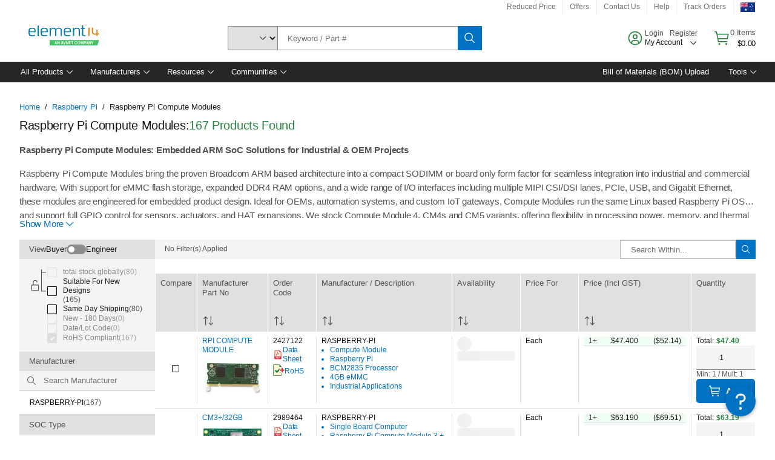

--- FILE ---
content_type: application/x-javascript;charset=utf-8
request_url: https://smetrics.element14.com/id?d_visid_ver=5.5.0&d_fieldgroup=A&mcorgid=106315F354E6D5430A4C98A4%40AdobeOrg&mid=88204843869022216001179745006442131748&ts=1768675840345
body_size: -41
content:
{"mid":"88204843869022216001179745006442131748"}

--- FILE ---
content_type: application/javascript
request_url: https://au.element14.com/R-LLA7N11Nl8v5gVSWJ5iF1HztE/a3z3NGrc8DtrNhbamu/IB4VP0sEBw/bCx/SWkVjdT0B
body_size: 171969
content:
(function(){if(typeof Array.prototype.entries!=='function'){Object.defineProperty(Array.prototype,'entries',{value:function(){var index=0;const array=this;return {next:function(){if(index<array.length){return {value:[index,array[index++]],done:false};}else{return {done:true};}},[Symbol.iterator]:function(){return this;}};},writable:true,configurable:true});}}());(function(){jU();var MU,lL,KK,tL,qx,OJ,Jb,F3,XP,hI,M4,PH,QK,wK,MN,DW,lb,Q4,C4,rS,Id,P,Iv,mN,hn,Bq,HY,I3,xd,vd,Cx,AJ,X9,kK,kv,Uq,pZ,YI,FK,Nn,Q9,zU,t4,Y2,B4,v8,NZ,Vq,nQ,BI,q5,H4,GJ,j8,bq,HI,Vd,NJ,hY,O1,FX,g0,Ks,FU,TD,Iq,TX,wn,nj,wr,HL,In,X8,FZ,JW,hj,z3,mr,Lx,ls,O7,qv,CW,Zs,ML,A0,b0,UY,lX,vx,ZW,FH,D5,hZ,EJ,DL,Mb,Us,ST,ZZ,ZT,Cq,Cv,WQ,ON,RQ,wL,jb,zD,dd,MQ,d7,A8,d8,S,z9,Fq,T3,dW,HN,I4,F7,s7,zY,nb,PJ,DY,UD,W8,Br,OD,Db,I8,xb,Dv,OL,Nj,zT,wW,F9,PX,BD,Yd,D2,tj,AS,EW,Cw,zX,b4,LK,WJ,D7,hW,q1,EI,EN,L4,Hx,FW,Vr,Uv,nP,DN,YZ,gU,T2,mv,M9,D1,s4,E7,V9,ZU,sI,Qj,An,qT,sD,W5,cZ,mP,vq,xS,jx,qj,UQ,m4,X4,Qv,Vw,p3,C,tQ,vJ,Ov,sH,vK,IZ,BP,jS,I7,nJ,ZQ,Tb,VK,sX,xr,W3,Gw,kJ,jI,Tx,S0,NS,YY,sU,PY,fv,f0,Yr,Tw,Gd,rW,L2,G7,q0,Zb,xN,rI,Q5,Dw,tn,dK,UJ,qd,MH,xI,fW,L,Uj,lN,QP,Mn,s8,zI,NI,Qr,OI,N0,CL,Yv,xD,jj,VX,b1,Hs,z4,bj,X2,DI,lJ,WY,sr,gZ,nn,qq,S8,sZ,KS,dD,V8,Cr,wP,ZH,cx,MS,d0,b5,mS,qQ,n2,n8,dZ,YH,Ax,XI,sd,PP,YW,Y,hU,R,sP,DD,vN,NW,fP,q7,kQ,Xq,fK,mK,KX,HD,fI,N2,gS,R8,qL,xZ,PT,wN,Td,x2,gP,J3,qH,v0,vP,YX,vI,c0,Jw,HJ,qb,j5,Kx,bD,E3,Gx,KQ,EL,bY,v7,Gq,x3,pL,fU,IH,Zd,EK,OH,Qw,UU,kP,vn,r0,QI,l1,P2,tK,S7,M5,Sr,AH,ld,hH,dw,ZI,A7,GL,fY,Bj,H2,Q1,Rj,jH,Nb,MX,cL,mD,B0,CZ,KW,K5,vQ,Ln,WD,cJ,xH,Aq,BZ,SL,T9,rr,Wd,QN,ZY,Fr,pJ,Bx,ww,UK,Vn,pq,L5,CK,Q7,Bs,nU,D3,Rw,dr,wX,XS,lZ,YT,R7,nN,gT,U9,bX,IP,wd,Wj,rb,p1,c8,TI,Qx,wv,GT,sx,gr,sJ,AN,lT,Gv,Ud,Nq,WZ,bv,GY,KI,UL,cT,p8,Pd,T7,C5,CI,V1,gn,F0,Hj,Sx,BW,Pv,kD,Vv,pQ,bT,FL,Sv,fT,CD,sK,U4,NT,vL,dH,zn,pU,R5,QH,pv,VL,C1,WH,BL,Jr,OS,tx,kN,D0,G2,Kj,BX,R0,Rr,Kb,ET,vY,n7,X5,tZ,dI,Z5,PZ,kY,RX,GW,Ed,KY,Dr,OU,z7,I5,nL,Jn,hx,hD,fj,Od,VZ,wS,vX,FP,Fd,F,E9,NH,Ux,gH,Dn,dT,V7,rH,bK,GQ,P8,lj,fZ,Jv,OY,On,Ad,ZP,dN,Fn,gN,OW,UZ,dP,R1,nX,ln,M8,Nw,Q2,w4,hq,U3,B5,gx,J8,P5,fq,k7,f1,N,t9,gX,Os,QW,f3,S5,PK,kH,n4,P7,LZ,Md,tT,Sb,nv,lw,Sd,j1,Yq,TT,O2,SD,Yj,Z3,Rs,M3,t7,RL,RT,hd,mW,wQ,lY,q8,Mq,ds,BS,rJ,P1,LP,ES,V,H5,X0,jX,n0,DJ,bd,CP,RP,X3,N7,r7,l7,Ij,OT,fH,cD,SW,KU,mL,DQ,Jx,kL,fN,Ix,E0,kj,x4,Ps,S2,hQ,BK,Q,IS,l9,Xn,g4,zP,Xd,Lr,JJ,jv,Z9,Mr,lI,l0,fd,Zr,A1,SS,Mv,MT,MY,MJ,p0,Bw,px,bH,C7,wj,vT,Ds,WT,Wq,Lv,Z,DS,jP,YS,UX,bJ,sb,zs,II,db,U7,P9,LL,J9,Ew,Ib,Zj,W2,YP,Or,nK,TW,C9,Un,Kr,VI,bI,QU,TU,m3,AX,l4,dv,mq,JK,K9,dj,BH,IW,B8,Z8,bL,U2,TL,f8,mZ,j3,Nv,z8,xJ,r3,kS,NK,h8,JS,PL,fX,vr,Ar,KJ,O,r5,xs,l8,hT,PQ,g9,t3,hJ,rD,gJ,zL,TJ,d5,Tv,tI,hP,tW,DT,n5,ED,k8,AI,AT,gW,bs,NN,BY,wZ,P4,w7,R9,ps,w3,dX,Px,H9,T8,pX,Ex,OK,WI,br,W1,vb,m0,gd,v3,qJ,vv,k4,b7,t8,gY,rP,WP,zd,UN,sq,j4,M7,L1,G8,hN,UW,qW,H7,FY,lq,dn,vS,jr,A4,Dd,t5,pT,ZN,qD,K3,S9,mY,IJ,CU,RN,KZ,K7,f4,XT,En,Pq,jd,jK,UP,CT,Eq,M2,KN,Y0,v4,Ev,kx,J4,vw,ws,L8,T5,lS,CQ,WK,xU,bn,Yx,UI,TN,Nx,H1,DH,tD,sT,zr,Hr,US,JY,Mx,F8,zq,c4,Ub,Bv,Yn,ZD,QD,B3,Nd,RD,EH,Qs,b9,j2,dx,Rv,dU,wD,LU,rK,HQ,XD,p7,x8,bb,Kv,l5,WL,q,sv,ks,Fv,VH,lK,GH,PW,JH,rn,Kw,xx,dq,Xx,f5,IX,X,zH,p5,kW,Tq,I0,qn,MD,jY,wq,sL,XZ,kI,C3,rv,Es,lx,x7,kw,X7,wT,Q8,jJ,lH,qI,rx,O5,qZ,Hn,gs,GX,Ld,jT,DP,I2,m9,VD,tJ,TP,DK,b3,cw,A,C2,Hb,nd,gv,Bn,cq,QL,Rq,zv,KT,L3,ss,fS,FI,VW,Cd,hL,gI,IU,JP,Fx,MW,q3,Pr,mH,Tj,AU,zS,Wr,rq,H0,N5,jN,EX,KH,Wv,IT,JX,gQ,A5,qK,WN,D8,XL,JU,ZJ,f2,XN,Rd,g2,Ab,CY,G4,rL,vZ,B1,Y8,x9,E5,K4,wU,Xv,LD,mI,zQ,g8,Zv,nY,O8,tS,wI,LY,Kd,Ow,pY,LI,Gr,Wn,vs,xP,JN,cs,xw,XX,PU,z0,Zq,Gn,XK,Tr,sS,s5,x0,tq,j7,L0,jq,zW,R3,VY,VT,cP,H8,QJ,Ls,J5,jn,SJ,O9,wb,gw,HH,P0,fJ,f7,YJ,NL,Z4,FS,RI,HU,YQ,c3,Fs,dQ,Ms,mT,tY,ms,qY,cn,Pb,F5,rj,W0,U8,G3,pP,Hw,JL,FT,z5,B2,bW,xW,BT,pr,HX,Hd,QQ,K2,pw,BJ,ZK,YL,Zn,tN,p9,C8,D4,vH,r8,AQ,Q3,SZ,tv,V5,KL,c1,DX,m2,G1,sW,lv,FD,r1,UH,m5,Js,P3,RW,U1,cv,K8,tH,bS,ZS,Qn,lQ,N1,kq,FJ,EU,Jd,MI,NQ,lW,Xr,TK,Nr,QT,nr,d9,h9,Pn,Z7,IL,RJ,bU;IUY();mPY();var nH=function(){return JD.apply(this,[L0,arguments]);};var l3=function(wH){var nT=0;for(var Yb=0;Yb<wH["length"];Yb++){nT=nT+wH["charCodeAt"](Yb);}return nT;};var tr=function(){return JD.apply(this,[gn,arguments]);};var SI=function(pI){return +pI;};var qP=function(){KP=["\x6c\x65\x6e\x67\x74\x68","\x41\x72\x72\x61\x79","\x63\x6f\x6e\x73\x74\x72\x75\x63\x74\x6f\x72","\x6e\x75\x6d\x62\x65\x72"];};var w5=function W7(AL,AW){'use strict';var VJ=W7;switch(AL){case P1:{var LW=AW[VQ];var fD=AW[RS];YD.push(xT);var Jq=g3(null,LW)?null:vD(dJ()[O3(ID)].call(null,qn,AP),typeof p4[Zx()[HP(MP)](Dq,fK)])&&LW[p4[Ox(typeof Zx()[HP(xq)],'undefined')?Zx()[HP(nW)](m8,mJ):Zx()[HP(MP)](Dq,fK)][hX()[U5(H3)](zx,qZ,g7,hv(hv([])))]]||LW[hX()[U5(mx)](pW,Z,lD,XH)];if(vD(null,Jq)){var g5,Y5,c7,c5,pH=[],qr=hv(v5[TH]),J7=hv(gq);try{var Hv=YD.length;var A3=hv({});if(c7=(Jq=Jq.call(LW))[Ox(typeof Zx()[HP(k5)],'undefined')?Zx()[HP(nW)](Lb,s3):Zx()[HP(zx)].call(null,cW,Y3)],Ox(v5[TH],fD)){if(md(p4[KD()[Qb(Dx)](zQ,hv(hv([])),fr)](Jq),Jq)){A3=hv(VQ);return;}qr=hv(gq);}else for(;hv(qr=(g5=c7.call(Jq))[S3()[XW(xq)](Wx,E8,jL,kr,lP,ID)])&&(pH[Zx()[HP(Dx)](rd,Y)](g5[Ob()[bx(kd)].apply(null,[Vn,hv(hv(gq)),Y7,VP])]),md(pH[Ob()[bx(g7)](SH,G5,GP,Av)],fD));qr=hv(g7));}catch(mX){J7=hv(v5[TH]),Y5=mX;}finally{YD.splice(OP(Hv,gq),Infinity,xT);try{var cH=YD.length;var PD=hv([]);if(hv(qr)&&vD(null,Jq[md(typeof GD()[Oq(L7)],m7([],[][[]]))?GD()[Oq(H3)].call(null,Bd,tK):GD()[Oq(AD)](UT,kT)])&&(c5=Jq[GD()[Oq(H3)].apply(null,[Bd,tK])](),md(p4[md(typeof KD()[Qb(fr)],m7([],[][[]]))?KD()[Qb(Dx)].call(null,zQ,ID,fr):KD()[Qb(B7)](x5,ID,k3)](c5),c5))){PD=hv(hv({}));return;}}finally{YD.splice(OP(cH,gq),Infinity,xT);if(PD){YD.pop();}if(J7)throw Y5;}if(A3){YD.pop();}}var XJ;return YD.pop(),XJ=pH,XJ;}YD.pop();}break;case I0:{YD.push(SP);try{var dL=YD.length;var lr=hv(RS);var JT=m7(m7(m7(m7(m7(m7(m7(m7(m7(m7(m7(m7(m7(m7(m7(m7(m7(m7(m7(m7(m7(m7(m7(m7(p4[Zx()[HP(ZL)](EP,wJ)](p4[dJ()[O3(Ir)](n0,Er)][dJ()[O3(Wb)](V3,Kq)]),nq(p4[Zx()[HP(ZL)].apply(null,[EP,wJ])](p4[dJ()[O3(Ir)](n0,Er)][Ox(typeof hX()[U5(zJ)],m7([],[][[]]))?hX()[U5(xq)].call(null,LJ,hr,mx,hv(hv([]))):hX()[U5(zb)].apply(null,[Qq,NP,hv(hv([])),G5])]),gq)),nq(p4[Zx()[HP(ZL)].apply(null,[EP,wJ])](p4[dJ()[O3(Ir)](n0,Er)][hX()[U5(HW)](b8,Z9,ID,hv(hv({})))]),B7)),nq(p4[Zx()[HP(ZL)](EP,wJ)](p4[dJ()[O3(Ir)](n0,Er)][CH()[n3(TH)](Dx,Lq,jD,fL,RH)]),xL)),nq(p4[Zx()[HP(ZL)](EP,wJ)](p4[md(typeof dJ()[O3(CJ)],'undefined')?dJ()[O3(Y7)](Es,xv):dJ()[O3(wx)](Sq,ND)][KD()[Qb(LH)].apply(null,[ES,gD,Kq])]),kr)),nq(p4[Zx()[HP(ZL)].call(null,EP,wJ)](p4[dJ()[O3(Ir)].apply(null,[n0,Er])][Zx()[HP(cI)](vW,HT)]),Y7)),nq(p4[Zx()[HP(ZL)].apply(null,[EP,wJ])](p4[dJ()[O3(Ir)](n0,Er)][Zx()[HP(nD)](xL,tP)]),nW)),nq(p4[Zx()[HP(ZL)](EP,wJ)](p4[dJ()[O3(Ir)].apply(null,[n0,Er])][dJ()[O3(cW)](c4,nx)]),Dx)),nq(p4[Zx()[HP(ZL)].call(null,EP,wJ)](p4[dJ()[O3(Ir)].apply(null,[n0,Er])][GD()[Oq(rd)](Vx,N8)]),AD)),nq(p4[Zx()[HP(ZL)].apply(null,[EP,wJ])](p4[dJ()[O3(Ir)](n0,Er)][Ob()[bx(rT)].call(null,Ur,Hq,hv({}),Rx)]),v5[zJ])),nq(p4[Zx()[HP(ZL)](EP,wJ)](p4[dJ()[O3(Ir)](n0,Er)][hX()[U5(WW)](N3,JK,fr,cW)]),ID)),nq(p4[Zx()[HP(ZL)](EP,wJ)](p4[dJ()[O3(Ir)](n0,Er)][GD()[Oq(nI)](GP,dn)]),kd)),nq(p4[Zx()[HP(ZL)](EP,wJ)](p4[md(typeof dJ()[O3(Bd)],'undefined')?dJ()[O3(Ir)](n0,Er):dJ()[O3(wx)](Xb,JI)][Zx()[HP(GI)].apply(null,[cr,LT])]),Hq)),nq(p4[Zx()[HP(ZL)](EP,wJ)](p4[dJ()[O3(Ir)](n0,Er)][KD()[Qb(rT)].apply(null,[gL,Qd,jW])]),bP)),nq(p4[Zx()[HP(ZL)].call(null,EP,wJ)](p4[dJ()[O3(Ir)](n0,Er)][GD()[Oq(pD)](mJ,EK)]),fx)),nq(p4[Zx()[HP(ZL)](EP,wJ)](p4[dJ()[O3(Ir)].apply(null,[n0,Er])][hX()[U5(hb)](mE,jY,hv(hv(g7)),hv({}))]),Rx)),nq(p4[md(typeof Zx()[HP(Y7)],'undefined')?Zx()[HP(ZL)](EP,wJ):Zx()[HP(nW)](It,qt)](p4[dJ()[O3(Ir)](n0,Er)][Zx()[HP(fz)].call(null,dl,Rw)]),f6)),nq(p4[Zx()[HP(ZL)].apply(null,[EP,wJ])](p4[dJ()[O3(Ir)].call(null,n0,Er)][md(typeof KD()[Qb(CJ)],m7([],[][[]]))?KD()[Qb(pD)](wZ,hv(hv(gq)),jz):KD()[Qb(B7)](vO,g7,Pp)]),MP)),nq(p4[Zx()[HP(ZL)](EP,wJ)](p4[dJ()[O3(Ir)].apply(null,[n0,Er])][KD()[Qb(AP)](dU,ck,Ir)]),rY[dJ()[O3(PE)](jX,LO)]())),nq(p4[Zx()[HP(ZL)](EP,wJ)](p4[dJ()[O3(Ir)].call(null,n0,Er)][md(typeof Ob()[bx(XH)],m7('',[][[]]))?Ob()[bx(zx)](xG,vW,Y7,EP):Ob()[bx(gq)](PC,Qq,Ng,HC)]),v5[sF])),nq(p4[Zx()[HP(ZL)](EP,wJ)](p4[dJ()[O3(Ir)].call(null,n0,Er)][gM()[lM(rd)](jD,OY,IR,LO,gD,hv(hv(g7)))]),v5[gD])),nq(p4[Zx()[HP(ZL)].apply(null,[EP,wJ])](p4[Ox(typeof dJ()[O3(IM)],m7([],[][[]]))?dJ()[O3(wx)](wC,vC):dJ()[O3(Ir)](n0,Er)][Ob()[bx(pD)](NN,RE,Qk,lD)]),mJ)),nq(p4[Zx()[HP(ZL)](EP,wJ)](p4[dJ()[O3(Ir)].apply(null,[n0,Er])][Ox(typeof GD()[Oq(fx)],m7('',[][[]]))?GD()[Oq(AD)].call(null,Yf,v6):GD()[Oq(Z6)](W6,Mp)]),UO)),nq(p4[Zx()[HP(ZL)](EP,wJ)](p4[GD()[Oq(MP)](MP,KZ)][Zx()[HP(ID)].call(null,Uz,D2)]),jL)),nq(p4[Zx()[HP(ZL)](EP,wJ)](p4[md(typeof dJ()[O3(lP)],m7('',[][[]]))?dJ()[O3(Y7)].call(null,Es,xv):dJ()[O3(wx)](zC,Og)][md(typeof GD()[Oq(xm)],'undefined')?GD()[Oq(Zk)](Lf,C2):GD()[Oq(AD)].apply(null,[NO,xc])]),TE));var NM;return YD.pop(),NM=JT,NM;}catch(cE){YD.splice(OP(dL,gq),Infinity,SP);var Vp;return YD.pop(),Vp=g7,Vp;}YD.pop();}break;case hN:{YD.push(XM);p4[Ox(typeof hX()[U5(Av)],'undefined')?hX()[U5(xq)].apply(null,[lC,NO,hv(hv(g7)),hv(hv(g7))]):hX()[U5(ID)](XH,WN,hp,Ir)][gM()[lM(Lq)].apply(null,[WG,O,N3,hv(gq),f6,Np])](KD()[Qb(LO)](kS,UO,Ol),function(sz){return W7.apply(this,[G2,arguments]);});YD.pop();}break;case b0:{var Ep=AW[VQ];YD.push(H6);if(p4[Zx()[HP(Hq)].call(null,gq,Gf)][KD()[Qb(DF)].apply(null,[Qd,b8,G5])](Ep)){var hR;return YD.pop(),hR=Ep,hR;}YD.pop();}break;case L0:{var ct=AW[VQ];var Sc=AW[RS];YD.push(DB);if(g3(Sc,null)||YR(Sc,ct[Ob()[bx(g7)](KR,H3,NF,Av)]))Sc=ct[Ob()[bx(g7)].apply(null,[KR,ck,AD,Av])];for(var Hf=g7,Rf=new (p4[Zx()[HP(Hq)].call(null,gq,fN)])(Sc);GF(Hf,Sc);Hf++)Rf[Hf]=ct[Hf];var XG;return YD.pop(),XG=Rf,XG;}break;case US:{YD.push(PM);throw new (p4[KD()[Qb(fx)].call(null,Y0,fL,g7)])(hX()[U5(NF)](wx,n2,DF,sB));}break;case m4:{YD.push(ff);throw new (p4[KD()[Qb(fx)].call(null,jY,lD,g7)])(hX()[U5(NF)].apply(null,[wx,jD,nW,zx]));}break;case fj:{YD.push(jk);var EM=hX()[U5(lf)].call(null,GI,YM,Lf,sB);try{var Uf=YD.length;var DE=hv(hv(VQ));EM=md(typeof p4[S3()[XW(Kq)].call(null,UO,ZO,Qq,Hq,Lf,Ol)],dJ()[O3(ID)](T9,AP))?md(typeof Zx()[HP(jz)],m7([],[][[]]))?Zx()[HP(kr)](Qq,tY):Zx()[HP(nW)](rg,VR):md(typeof Ob()[bx(AG)],m7('',[][[]]))?Ob()[bx(Y7)].call(null,Bp,Y7,hv([]),W6):Ob()[bx(gq)].call(null,JG,LO,GC,cM);}catch(AB){YD.splice(OP(Uf,gq),Infinity,jk);EM=hX()[U5(TH)].apply(null,[TE,dO,Bd,hv(hv([]))]);}var OC;return YD.pop(),OC=EM,OC;}break;case GN:{YD.push(CF);if(hv(sg(md(typeof hX()[U5(TE)],'undefined')?hX()[U5(AG)](Lf,Hn,hv(gq),hv(gq)):hX()[U5(xq)](qR,Wg,hv(g7),Rx),p4[Ox(typeof dJ()[O3(vM)],m7('',[][[]]))?dJ()[O3(wx)].apply(null,[vt,tb]):dJ()[O3(Ir)](Ag,Er)]))){var zM;return YD.pop(),zM=null,zM;}var fC=p4[dJ()[O3(Ir)].apply(null,[Ag,Er])][hX()[U5(AG)](Lf,Hn,N3,Dq)];var sl=fC[zg()[NB(vO)].call(null,bP,HB,hv(hv(gq)),gq,Wx,I6)];var rt=fC[md(typeof dJ()[O3(PE)],m7('',[][[]]))?dJ()[O3(qE)](wg,GI):dJ()[O3(wx)](SB,zk)];var bz=fC[Zx()[HP(sF)].call(null,Kc,xg)];var cB;return cB=[sl,Ox(rt,g7)?g7:YR(rt,g7)?s6(gq):s6(B7),bz||GD()[Oq(LO)].call(null,gF,mb)],YD.pop(),cB;}break;case BZ:{var tg=AW[VQ];YD.push(Lc);var Vm=tg[hX()[U5(GP)].call(null,rd,f0,sF,rc)](function(Rc){return W7.apply(this,[NS,arguments]);});var Cl;return Cl=Vm[md(typeof KD()[Qb(lf)],m7('',[][[]]))?KD()[Qb(MP)](xN,MP,Qk):KD()[Qb(B7)].apply(null,[WG,IO,wM])](hX()[U5(sB)](WW,N,Y7,hv(hv(g7)))),YD.pop(),Cl;}break;case v4:{var Mm=AW[VQ];YD.push(df);var Hc;return Hc=p4[KD()[Qb(Dx)](B0,lD,fr)][KD()[Qb(AG)](xN,H6,wx)](p4[dJ()[O3(Ir)].call(null,Mz,Er)][Ox(typeof dJ()[O3(cr)],m7([],[][[]]))?dJ()[O3(wx)].call(null,pM,Rz):dJ()[O3(Lq)].apply(null,[Kz,vW])],Mm),YD.pop(),Hc;}break;case NS:{var Rc=AW[VQ];YD.push(p6);var SC;return SC=p4[Ox(typeof KD()[Qb(OO)],m7([],[][[]]))?KD()[Qb(B7)](qC,Av,zc):KD()[Qb(Dx)](dZ,nW,fr)][Ob()[bx(Vx)].call(null,rn,m8,hv(hv(gq)),qE)](Rc)[hX()[U5(GP)].call(null,rd,gZ,fr,hv(hv({})))](function(hg){return Rc[hg];})[g7],YD.pop(),SC;}break;case Un:{YD.push(PO);var MM=p4[KD()[Qb(Y7)].apply(null,[B1,G5,ZL])][gM()[lM(Lq)](tk,O,kr,ck,f6,dB)]?gq:rY[KD()[Qb(fL)](kO,hv(hv(g7)),kd)]();var bt=p4[KD()[Qb(Y7)](B1,H6,ZL)][GD()[Oq(hb)](WW,qj)]?v5[mJ]:g7;var Qf=p4[KD()[Qb(Y7)](B1,Kc,ZL)][Ob()[bx(HW)](m9,xL,f6,g7)]?gq:g7;var dk=p4[KD()[Qb(Y7)](B1,gD,ZL)][hX()[U5(Wf)](qF,V3,MP,I6)]?gq:g7;var LF=p4[KD()[Qb(Y7)](B1,nm,ZL)][md(typeof KD()[Qb(cI)],m7([],[][[]]))?KD()[Qb(mm)].apply(null,[Tj,mJ,IR]):KD()[Qb(B7)].apply(null,[vE,W6,SE])]?gq:v5[TH];var Tf=p4[KD()[Qb(Y7)](B1,jL,ZL)][KD()[Qb(Wz)](lS,fx,BO)]?gq:g7;var Df=p4[KD()[Qb(Y7)].call(null,B1,dB,ZL)][hX()[U5(jO)].apply(null,[hb,EO,gq,ID])]?gq:g7;var DG=p4[KD()[Qb(Y7)].apply(null,[B1,sB,ZL])][GD()[Oq(Il)](Il,V1)]?v5[mJ]:g7;var St=p4[KD()[Qb(Y7)].call(null,B1,Vx,ZL)][dJ()[O3(ck)](PC,nD)]?gq:g7;var WC=p4[Zx()[HP(ck)](nm,Qw)][Zx()[HP(Y7)](xm,gc)].bind?gq:g7;var gf=p4[Ox(typeof KD()[Qb(vl)],m7([],[][[]]))?KD()[Qb(B7)](Zt,LO,mk):KD()[Qb(Y7)](B1,hv(hv(g7)),ZL)][gM()[lM(I6)](tp,V,IR,nm,nW,Qd)]?gq:g7;var Jf=p4[KD()[Qb(Y7)].apply(null,[B1,AG,ZL])][Zx()[HP(qB)](Dx,Jc)]?gq:rY[KD()[Qb(fL)].call(null,kO,hp,kd)]();var Zg;var Ym;try{var WF=YD.length;var vp=hv(RS);Zg=p4[md(typeof KD()[Qb(Dx)],'undefined')?KD()[Qb(Y7)](B1,Vx,ZL):KD()[Qb(B7)].apply(null,[BR,hv(g7),SG])][Ox(typeof GD()[Oq(Er)],m7('',[][[]]))?GD()[Oq(AD)].apply(null,[Bg,PM]):GD()[Oq(fm)](zJ,Yp)]?gq:g7;}catch(IE){YD.splice(OP(WF,gq),Infinity,PO);Zg=g7;}try{var zp=YD.length;var mF=hv(hv(VQ));Ym=p4[KD()[Qb(Y7)](B1,Ng,ZL)][Ox(typeof dJ()[O3(Y6)],m7([],[][[]]))?dJ()[O3(wx)](Sp,k6):dJ()[O3(rT)](pm,Rp)]?gq:g7;}catch(VE){YD.splice(OP(zp,gq),Infinity,PO);Ym=g7;}var OF;return YD.pop(),OF=m7(m7(m7(m7(m7(m7(m7(m7(m7(m7(m7(m7(m7(MM,nq(bt,gq)),nq(Qf,B7)),nq(dk,v5[xq])),nq(LF,kr)),nq(Tf,Y7)),nq(Df,nW)),nq(DG,Dx)),nq(Zg,AD)),nq(Ym,xq)),nq(St,ID)),nq(WC,kd)),nq(gf,Hq)),nq(Jf,bP)),OF;}break;case G2:{var sz=AW[VQ];YD.push(Sz);if(Ox([KD()[Qb(RE)].call(null,AF,Uz,kF),Ob()[bx(jF)](h9,hv(gq),AG,PE),hX()[U5(LJ)].apply(null,[mJ,YL,hv(hv(gq)),hv(hv([]))])][dJ()[O3(Dq)].apply(null,[jp,Dx])](sz[Ob()[bx(PE)](Nq,Bd,vO,Bd)][dJ()[O3(RE)](BF,jO)]),s6(gq))){YD.pop();return;}p4[md(typeof dJ()[O3(Er)],m7([],[][[]]))?dJ()[O3(vM)].call(null,IF,ZL):dJ()[O3(wx)].apply(null,[Lm,Mk])](function(){var hl=hv(RS);YD.push(Nz);try{var Af=YD.length;var Vt=hv({});if(hv(hl)&&sz[md(typeof Ob()[bx(Lf)],m7('',[][[]]))?Ob()[bx(PE)](FP,hv(g7),hv(gq),Bd):Ob()[bx(gq)](J6,Y6,xq,kR)]&&(sz[md(typeof Ob()[bx(kr)],m7('',[][[]]))?Ob()[bx(PE)](FP,rm,hv([]),Bd):Ob()[bx(gq)](zB,cW,cR,Yf)][GD()[Oq(ck)].apply(null,[IM,FP])](hX()[U5(L7)].call(null,FB,xB,MP,jL))||sz[Ob()[bx(PE)](FP,m8,hv([]),Bd)][GD()[Oq(ck)].apply(null,[IM,FP])](CH()[n3(UO)](xq,kr,Iz,fx,nO)))){hl=hv(hv([]));}}catch(w6){YD.splice(OP(Af,gq),Infinity,Nz);sz[Ob()[bx(PE)](FP,Uz,vW,Bd)][dJ()[O3(lD)](Bf,TE)](new (p4[GD()[Oq(NF)].apply(null,[gq,fU])])(hX()[U5(k5)](Z6,Kk,Vx,mx),UM(p2,[hX()[U5(BO)](BO,hk,hv([]),LO),hv(hv({})),Ox(typeof Ob()[bx(jC)],m7('',[][[]]))?Ob()[bx(gq)](Em,lD,Uz,bB):Ob()[bx(LO)].apply(null,[YF,bP,Kc,xL]),hv({}),md(typeof KD()[Qb(xL)],m7([],[][[]]))?KD()[Qb(wB)].call(null,YO,sF,nm):KD()[Qb(B7)](qt,Wx,Ez),hv(VQ)])));}if(hv(hl)&&Ox(sz[Ob()[bx(vM)].apply(null,[G6,hp,hv(gq),nt])],KD()[Qb(Yz)](fO,MP,ID))){hl=hv(VQ);}if(hl){sz[Ob()[bx(PE)](FP,EP,mJ,Bd)][dJ()[O3(lD)](Bf,TE)](new (p4[GD()[Oq(NF)](gq,fU)])(Zx()[HP(Y6)](TH,YJ),UM(p2,[hX()[U5(BO)](BO,hk,Qk,B7),hv(hv([])),Ob()[bx(LO)](YF,hv(gq),kd,xL),hv([]),KD()[Qb(wB)](YO,LO,nm),hv(hv(RS))])));}YD.pop();},g7);YD.pop();}break;case cs:{var CC=AW[VQ];return CC;}break;case D4:{var Gm=AW[VQ];var rB=AW[RS];YD.push(TH);var JC=g3(null,Gm)?null:vD(dJ()[O3(ID)](Pf,AP),typeof p4[Zx()[HP(MP)](Dq,Zc)])&&Gm[p4[Zx()[HP(MP)](Dq,Zc)][Ox(typeof hX()[U5(bP)],'undefined')?hX()[U5(xq)].call(null,vC,rO,W6,IO):hX()[U5(H3)](zx,jl,mE,hv(hv({})))]]||Gm[hX()[U5(mx)](pW,p6,ck,LO)];if(vD(null,JC)){var gR,zf,Cm,Dk,Um=[],V6=hv(g7),nG=hv(v5[mJ]);try{var sO=YD.length;var xC=hv({});if(Cm=(JC=JC.call(Gm))[Zx()[HP(zx)](cW,Ng)],Ox(v5[TH],rB)){if(md(p4[KD()[Qb(Dx)](TB,lP,fr)](JC),JC)){xC=hv(VQ);return;}V6=hv(gq);}else for(;hv(V6=(gR=Cm.call(JC))[S3()[XW(xq)].call(null,hv(hv(g7)),nx,rm,kr,Np,ID)])&&(Um[md(typeof Zx()[HP(Kq)],m7([],[][[]]))?Zx()[HP(Dx)].apply(null,[rd,xg]):Zx()[HP(nW)].apply(null,[tt,kC])](gR[Ob()[bx(kd)](km,W6,wx,VP)]),md(Um[Ob()[bx(g7)].apply(null,[bE,hv(hv([])),fL,Av])],rB));V6=hv(g7));}catch(vB){nG=hv(g7),zf=vB;}finally{YD.splice(OP(sO,gq),Infinity,TH);try{var zO=YD.length;var zt=hv({});if(hv(V6)&&vD(null,JC[GD()[Oq(H3)](Bd,Of)])&&(Dk=JC[GD()[Oq(H3)].call(null,Bd,Of)](),md(p4[KD()[Qb(Dx)].call(null,TB,AD,fr)](Dk),Dk))){zt=hv(VQ);return;}}finally{YD.splice(OP(zO,gq),Infinity,TH);if(zt){YD.pop();}if(nG)throw zf;}if(xC){YD.pop();}}var N6;return YD.pop(),N6=Um,N6;}YD.pop();}break;case nY:{YD.push(qt);var nc=sg(hX()[U5(b8)](Y6,g6,hv(hv({})),kr),p4[KD()[Qb(Y7)].apply(null,[Yc,PE,ZL])])||YR(p4[dJ()[O3(Ir)].call(null,Ek,Er)][hX()[U5(W6)](rm,pR,hv(hv({})),hv(gq))],v5[TH])||YR(p4[dJ()[O3(Ir)].apply(null,[Ek,Er])][Ox(typeof Ob()[bx(sB)],m7('',[][[]]))?Ob()[bx(gq)].call(null,kl,Ir,zJ,zF):Ob()[bx(hp)](CB,lP,Dx,LJ)],g7);var VC=p4[md(typeof KD()[Qb(AD)],m7('',[][[]]))?KD()[Qb(Y7)](Yc,hv(hv({})),ZL):KD()[Qb(B7)](EE,mx,Ek)][hX()[U5(XH)](k5,E8,Lq,hv({}))](KD()[Qb(W6)].apply(null,[QE,Wx,wR]))[GD()[Oq(ck)](IM,Mb)];var Vc=p4[md(typeof KD()[Qb(H6)],'undefined')?KD()[Qb(Y7)].apply(null,[Yc,hv(hv({})),ZL]):KD()[Qb(B7)](Rz,Rx,q6)][hX()[U5(XH)](k5,E8,hv(hv(gq)),hv(hv([])))](KD()[Qb(XH)](UC,mJ,fz))[md(typeof GD()[Oq(EP)],m7('',[][[]]))?GD()[Oq(ck)](IM,Mb):GD()[Oq(AD)](Ef,kT)];var Az=p4[KD()[Qb(Y7)](Yc,IO,ZL)][hX()[U5(XH)](k5,E8,Np,hv(hv([])))](hX()[U5(jF)](wR,JI,kr,XH))[GD()[Oq(ck)](IM,Mb)];var Dz;return Dz=hX()[U5(Y7)](wB,TG,XH,jL)[S3()[XW(Y7)].call(null,lP,RB,hv(hv(g7)),nW,Zt,Dc)](nc?Zx()[HP(kr)](Qq,FO):Ob()[bx(Y7)].apply(null,[qp,I6,G5,W6]),hX()[U5(sB)](WW,j3,hv(hv(g7)),OO))[Ox(typeof S3()[XW(g7)],m7([],[][[]]))?S3()[XW(B7)](NF,dc,hv(hv(gq)),CJ,gq,PM):S3()[XW(Y7)](Lq,RB,m8,nW,Qq,Dc)](VC?Ox(typeof Zx()[HP(kd)],'undefined')?Zx()[HP(nW)](EP,Km):Zx()[HP(kr)](Qq,FO):Ob()[bx(Y7)](qp,cW,H6,W6),md(typeof hX()[U5(DF)],m7('',[][[]]))?hX()[U5(sB)](WW,j3,Y7,IO):hX()[U5(xq)](Am,sE,ZL,t6))[S3()[XW(Y7)].call(null,hv(hv({})),RB,sB,nW,cR,Dc)](Vc?Zx()[HP(kr)].call(null,Qq,FO):Ox(typeof Ob()[bx(cR)],m7([],[][[]]))?Ob()[bx(gq)].call(null,Nf,ZL,hv(g7),HE):Ob()[bx(Y7)](qp,gD,hv(hv(g7)),W6),hX()[U5(sB)](WW,j3,hv(gq),B7))[S3()[XW(Y7)](cR,RB,hv([]),nW,hp,Dc)](Az?Zx()[HP(kr)].apply(null,[Qq,FO]):Ob()[bx(Y7)](qp,IO,kd,W6)),YD.pop(),Dz;}break;case gY:{YD.push(Ft);try{var bf=YD.length;var MB=hv(hv(VQ));var OM=g7;var Bm=p4[KD()[Qb(Dx)](HL,Av,fr)][KD()[Qb(AG)](wb,jz,wx)](p4[hX()[U5(ID)].call(null,XH,D5,Ir,Ol)],PF()[mp(Rx)](BB,bP,TO,TH,ck,fL));if(Bm){OM++;if(Bm[Ob()[bx(kd)].call(null,Zq,hv(g7),Rx,VP)]){Bm=Bm[Ob()[bx(kd)](Zq,Rx,TE,VP)];OM+=m7(nq(Bm[Ob()[bx(g7)](w3,kr,hv(g7),Av)]&&Ox(Bm[Ob()[bx(g7)](w3,qE,hv(gq),Av)],gq),gq),nq(Bm[hX()[U5(MP)](Wx,DI,ID,Np)]&&Ox(Bm[hX()[U5(MP)].apply(null,[Wx,DI,hp,hv(hv([]))])],PF()[mp(Rx)].call(null,BB,bP,TO,AG,dB,t6)),B7));}}var SM;return SM=OM[dJ()[O3(rc)](U8,fz)](),YD.pop(),SM;}catch(Vz){YD.splice(OP(bf,gq),Infinity,Ft);var Ql;return Ql=Ox(typeof hX()[U5(DF)],'undefined')?hX()[U5(xq)].call(null,Jp,Cf,Qd,XH):hX()[U5(lf)].apply(null,[GI,H7,hv({}),hv(g7)]),YD.pop(),Ql;}YD.pop();}break;case l1:{YD.push(ml);var VB=function(Mm){return W7.apply(this,[v4,arguments]);};var Im=[Ob()[bx(m8)].apply(null,[rz,rd,vM,zb]),Ob()[bx(cr)].call(null,tR,t6,TE,Vx)];var Qz=Im[hX()[U5(GP)].apply(null,[rd,Ad,hv({}),t6])](function(WM){YD.push(BR);var VM=VB(WM);if(hv(hv(VM))&&hv(hv(VM[S3()[XW(g7)](N3,Pv,gq,xL,Wx,m8)]))&&hv(hv(VM[S3()[XW(g7)](ck,Pv,m8,xL,N3,m8)][dJ()[O3(rc)].call(null,Z7,fz)]))){VM=VM[Ox(typeof S3()[XW(mJ)],m7([],[][[]]))?S3()[XW(B7)].call(null,xq,HW,hv(g7),qB,mx,Yg):S3()[XW(g7)](hv([]),Pv,sF,xL,Rx,m8)][dJ()[O3(rc)].apply(null,[Z7,fz])]();var Et=m7(Ox(VM[Ox(typeof dJ()[O3(I6)],m7([],[][[]]))?dJ()[O3(wx)].call(null,c6,qg):dJ()[O3(Dq)](KI,Dx)](KD()[Qb(jF)].call(null,x3,t6,kr)),s6(gq)),nq(p4[Zx()[HP(ZL)].apply(null,[EP,Ev])](YR(VM[dJ()[O3(Dq)].call(null,KI,Dx)](GD()[Oq(H3)](Bd,kJ)),s6(gq))),v5[mJ]));var tm;return YD.pop(),tm=Et,tm;}else{var lF;return lF=hX()[U5(lf)](GI,V1,hv([]),nm),YD.pop(),lF;}YD.pop();});var Xp;return Xp=Qz[KD()[Qb(MP)](NH,bP,Qk)](hX()[U5(Y7)].apply(null,[wB,SE,kd,hv(gq)])),YD.pop(),Xp;}break;case l2:{YD.push(wx);var PB=hX()[U5(lf)].call(null,GI,MC,hv(hv({})),Qk);try{var cc=YD.length;var b6=hv(RS);PB=p4[Ox(typeof GD()[Oq(Ol)],m7('',[][[]]))?GD()[Oq(AD)](lk,qC):GD()[Oq(Ol)].call(null,AP,A6)][Zx()[HP(Y7)](xm,H3)][md(typeof KD()[Qb(Lq)],'undefined')?KD()[Qb(Hq)](vm,AG,Np):KD()[Qb(B7)].call(null,Np,Dx,Kk)](GD()[Oq(cW)](mE,gO))?Zx()[HP(kr)].call(null,Qq,Jt):Ob()[bx(Y7)].call(null,BE,Ng,mx,W6);}catch(cb){YD.splice(OP(cc,gq),Infinity,wx);PB=hX()[U5(TH)](TE,A6,hv(hv([])),mx);}var Zz;return YD.pop(),Zz=PB,Zz;}break;case ls:{var rf=AW[VQ];var Tz=AW[RS];YD.push(jz);if(g3(Tz,null)||YR(Tz,rf[Ob()[bx(g7)].call(null,g6,Hq,Hq,Av)]))Tz=rf[Ox(typeof Ob()[bx(lD)],m7([],[][[]]))?Ob()[bx(gq)](ql,Qq,Zt,xz):Ob()[bx(g7)].call(null,g6,kd,m8,Av)];for(var Ig=g7,Gl=new (p4[Zx()[HP(Hq)].call(null,gq,jD)])(Tz);GF(Ig,Tz);Ig++)Gl[Ig]=rf[Ig];var Gz;return YD.pop(),Gz=Gl,Gz;}break;case H4:{var KE={};var Q6={};YD.push(xq);try{var FE=YD.length;var vz=hv(hv(VQ));var Cg=new (p4[CH()[n3(mJ)](Rx,Bd,XH,IO,rO)])(v5[TH],g7)[dJ()[O3(vW)](Sm,rd)](Zx()[HP(RE)].apply(null,[IM,sF]));var Hp=Cg[Ob()[bx(Dq)].call(null,Jt,jz,Rx,TE)](Ob()[bx(H6)](mJ,fL,hv(gq),nD));var pb=Cg[gM()[lM(sF)](VP,w7,IO,Dq,Hq,Dx)](Hp[dJ()[O3(Ol)].call(null,CR,Hq)]);var Pl=Cg[md(typeof gM()[lM(ID)],'undefined')?gM()[lM(sF)](VP,w7,sB,H3,Hq,mx):gM()[lM(f6)](Y3,C6,sF,Kc,LC,b8)](Hp[Ob()[bx(RE)](Kf,hv(hv({})),Wx,rm)]);KE=UM(p2,[md(typeof dJ()[O3(wx)],m7('',[][[]]))?dJ()[O3(GP)].call(null,Ur,cI):dJ()[O3(wx)](Zp,Ng),pb,dJ()[O3(Qd)].call(null,Qd,Wz),Pl]);var QB=new (p4[CH()[n3(mJ)](Rx,hv({}),XH,Kq,rO)])(g7,g7)[dJ()[O3(vW)].apply(null,[Sm,rd])](KD()[Qb(rk)].apply(null,[PC,Qk,Wp]));var Nm=QB[Ob()[bx(Dq)](Jt,Kq,EP,TE)](md(typeof Ob()[bx(nm)],m7('',[][[]]))?Ob()[bx(H6)](mJ,hv(hv(g7)),hv(gq),nD):Ob()[bx(gq)].call(null,kO,Ol,Er,Cp));var fg=QB[gM()[lM(sF)].call(null,VP,w7,Vx,Qk,Hq,Wx)](Nm[dJ()[O3(Ol)](CR,Hq)]);var Xg=QB[gM()[lM(sF)].apply(null,[VP,w7,Wx,mE,Hq,jC])](Nm[Ob()[bx(RE)](Kf,Ng,Dx,rm)]);Q6=UM(p2,[Ob()[bx(W6)].apply(null,[j6,MP,cr,Kq]),fg,Zx()[HP(cr)].apply(null,[jF,dc]),Xg]);}finally{YD.splice(OP(FE,gq),Infinity,xq);var NG;return NG=UM(p2,[Ox(typeof gM()[lM(fx)],m7([],[][[]]))?gM()[lM(f6)](Sm,gl,f6,XH,IG,Vx):gM()[lM(Vx)](VP,vH,Dx,hv([]),xq,gD),KE[dJ()[O3(GP)](Ur,cI)]||null,KD()[Qb(vM)].call(null,qC,NF,EP),KE[dJ()[O3(Qd)].apply(null,[Qd,Wz])]||null,md(typeof Ob()[bx(lD)],'undefined')?Ob()[bx(AG)](IB,hv(hv({})),mE,Wz):Ob()[bx(gq)].apply(null,[fL,hv(hv({})),ZL,YC]),Q6[Ob()[bx(W6)](j6,hv([]),Lf,Kq)]||null,GD()[Oq(DF)](xL,DC),Q6[Zx()[HP(cr)](jF,dc)]||null]),YD.pop(),NG;}YD.pop();}break;case z4:{var QO=AW[VQ];YD.push(q6);if(p4[Zx()[HP(Hq)].apply(null,[gq,mv])][md(typeof KD()[Qb(Qq)],m7('',[][[]]))?KD()[Qb(DF)].apply(null,[rF,OO,G5]):KD()[Qb(B7)](TF,ZL,zz)](QO)){var KB;return YD.pop(),KB=QO,KB;}YD.pop();}break;}};var Hg=function(){xk=["85\x40W\v<R","9Y\x40`",",","N>UT","EH\f","\"HRp&R#^cY\r","H%BJ","\\\x07\f\x00A","","zY","\x07G,Qn\x3f| ","F>","Q8F","\"$$zQ","E\b^\v>","#XJ",")9C]","\x003D\nDG",",RUV\x3f","9W+\x07YBGJ\v\v*:$\rL\rNC1IX\x403POgDCJg#>^L\x00C^h\nRG\x003PNj\tU_\r%&5\f\v1]BJZ<RjEU\v\n\"j1\rc1DmUOG\"=\tcK]CCR","HT#","r\'ue3","&9^L$E\v,RH"," _^F\r4\tU3FUPE\v\f","C","2(=DL","3%${]","U!I+lT[%","W\fS\x07.SM","%8","^\tW^","gYUg\x00/YOJe\b#]\tO","3LT(H/&HIV","G\v,R","\f","V\f\'SY\x00","D8\nDI","g2!\x07y}-}-;<-o;at4*)+\nLZ\n\x40\n*VPX\n9\x00R>FQROMuydUVL\t[","KX\f\"","l\f1Mv","/(YJ\rg(t^\vG4u#UUJ","\x40Y","LWR\r8<O-X","W^\x40","ZV\rP\tF/C","XP\"",",SO","Hf","5<1A","\nJ","[T","&: `Q\f\x07p0UT","B\be\v(5+3F","W+\x07EC+N\b/","6KK","~","<w\r\"","","%\x00\tO/oGO\v($1Ag\b*J\'Y_","!UT\x07P$!qVJL\v","&PO","X","X\v,3O/\bDO\bE","\']B","\x00","3\b","\"","","K^\br(","F","\x40\'\\_","\vO&NkZ9\fi+TJY","L/","\vJ\t&-5^","#h.","NP\x00#8\x40:8Y\\","OQj","l4d1","K","\f\v0","\x07R","QVG3#\x3fC\bG1UK","LG)Q","TA\v#U+D","T\x00S&","^\x07\\","D>_R","FFE","D\n\"$$","D295IW\x00","C\v$3#&HC-B>","N","XT\t\x40\t3-N.","h\r*/p}|$N#O&N","7YZA\f\x07H$&QH[\n3#\x3fC","\"\t\x40R>\nDC\nN\v\\0#$EWUE TGD0M&","=9Z","~\x07","S/_P","IA\"s+U","","R>","E\v\v[2\x00\x40$\nZyV7m\x3f]W\x3fE7F\f\"Vd","73\tB/<_T\fN\r<)>1DV\x07","N\r.Yt\b_","\x409","\nJ\v\n/4DY","W4R",".E\t..pLL\vVB7SE3\x40O%ON\r+/pDVH\x07m6r\v$>D\v\v5+2A]NNIO\"NI\vLD9B>KX\v_&<5\rYB5&_\x00,PA$SC\nN\v#d","6-\t","*YUT\x3fZ:BRJ\vU","&^PA63 D8(_H\tN\v($","C\r#\v\"_Y,\x00\x40\x071","\t*(5_{\rR","[\v","N\'","T\'EhT3","H[\\","G*J^/Y;","$R","9<D8(QU","E4d","!\x3f<An\x07O\fUH","9a\v","2\'5_Y\x00","","n\r","^","^","","E\v\x3fS.GH","Os\r.","O\".",">^Lr\v$[^","K\x07Wq",")+ ","6RPZ8","R~","\"\t,N)",":M56Q","j_i}Hfl8\'opo]+B`ana","\"#S#WrL","0D8\nDI","]\r2","L","$B\".FC\t_",")/(Yt\r\r","lJC0","\'YWR\")\tD&","EWG\x07","Fj=5OS\vXG,ZRY","Y^APy","]H\v%G\t1&HNs7D","\x40,UT+D","T1J","SI\tM\t5+2A]","\x00U\x00\x07-X^f7","R\x071T["];};var ZE=function(bm,kp){return bm>>>kp|bm<<32-kp;};var Qm=function(kB){return p4["unescape"](p4["encodeURIComponent"](kB));};var LM=function(XE){var jG=XE[0]-XE[1];var RM=XE[2]-XE[3];var bc=XE[4]-XE[5];var Gc=p4["Math"]["sqrt"](jG*jG+RM*RM+bc*bc);return p4["Math"]["floor"](Gc);};var Eg=function kg(AM,nE){'use strict';var hf=kg;switch(AM){case l2:{var WB=nE[VQ];YD.push(kf);var LR=hX()[U5(Y7)](wB,Tg,jF,UO);var OE=KD()[Qb(gF)].apply(null,[sG,rk,nW]);var JM=g7;var Nl=WB[hX()[U5(Wb)](nx,AR,GP,t6)]();while(GF(JM,Nl[Ob()[bx(g7)](JO,RE,lD,Av)])){if(Qc(OE[dJ()[O3(Dq)].call(null,nk,Dx)](Nl[KD()[Qb(xL)].call(null,rP,hv(g7),cR)](JM)),g7)||Qc(OE[dJ()[O3(Dq)](nk,Dx)](Nl[KD()[Qb(xL)].call(null,rP,zx,cR)](m7(JM,gq))),v5[TH])){LR+=gq;}else{LR+=g7;}JM=m7(JM,B7);}var jm;return YD.pop(),jm=LR,jm;}break;case cX:{var hO;var YG;var Ic;YD.push(lg);for(hO=g7;GF(hO,nE[Ob()[bx(g7)](Ff,DF,cr,Av)]);hO+=gq){Ic=nE[hO];}YG=Ic[dJ()[O3(zb)](Qp,hp)]();if(p4[KD()[Qb(Y7)](Cv,hp,ZL)].bmak[hX()[U5(UF)].apply(null,[UO,lR,hv(hv({})),Ol])][YG]){p4[Ox(typeof KD()[Qb(vW)],m7([],[][[]]))?KD()[Qb(B7)](Ip,hv(hv({})),ZO):KD()[Qb(Y7)].apply(null,[Cv,hv(gq),ZL])].bmak[hX()[U5(UF)](UO,lR,hv(hv([])),jL)][YG].apply(p4[md(typeof KD()[Qb(Ut)],m7('',[][[]]))?KD()[Qb(Y7)](Cv,xq,ZL):KD()[Qb(B7)].call(null,nM,ZL,jl)].bmak[hX()[U5(UF)](UO,lR,hv(gq),cr)],Ic);}YD.pop();}break;case gY:{var Sg=Xc;YD.push(LB);var jM=hX()[U5(Y7)](wB,ZB,fr,zJ);for(var Hl=g7;GF(Hl,Sg);Hl++){jM+=dJ()[O3(rd)](Ak,mJ);Sg++;}YD.pop();}break;case vZ:{YD.push(fl);p4[Ox(typeof dJ()[O3(TH)],'undefined')?dJ()[O3(wx)](Fz,HW):dJ()[O3(vM)](dp,ZL)](function(){return kg.apply(this,[gY,arguments]);},WE);YD.pop();}break;}};var GF=function(Tt,sR){return Tt<sR;};var pg=function(Ug,BC){return Ug%BC;};var OP=function(PG,Sk){return PG-Sk;};var cF=function(WR){var QC=['text','search','url','email','tel','number'];WR=WR["toLowerCase"]();if(QC["indexOf"](WR)!==-1)return 0;else if(WR==='password')return 1;else return 2;};var Fc=function(){return JD.apply(this,[Q2,arguments]);};var bg=function Gp(tM,bR){'use strict';var ER=Gp;switch(tM){case I:{var gm=hv([]);YD.push(Fk);try{var FF=YD.length;var Qt=hv(RS);if(p4[KD()[Qb(Y7)].call(null,RT,Wx,ZL)][dJ()[O3(Qq)].apply(null,[sG,XH])]){p4[KD()[Qb(Y7)](RT,nt,ZL)][dJ()[O3(Qq)](sG,XH)][KD()[Qb(Wx)](np,Kq,xv)](md(typeof Zx()[HP(f6)],m7('',[][[]]))?Zx()[HP(Dq)].apply(null,[PE,S8]):Zx()[HP(nW)](Gt,dF),Ox(typeof Zx()[HP(lf)],m7([],[][[]]))?Zx()[HP(nW)](At,hM):Zx()[HP(H6)](Jk,UR));p4[KD()[Qb(Y7)].apply(null,[RT,Ng,ZL])][dJ()[O3(Qq)](sG,XH)][hX()[U5(RE)](g7,xx,rc,rc)](Ox(typeof Zx()[HP(cR)],'undefined')?Zx()[HP(nW)](vR,M6):Zx()[HP(Dq)](PE,S8));gm=hv(hv({}));}}catch(rp){YD.splice(OP(FF,gq),Infinity,Fk);}var Zf;return YD.pop(),Zf=gm,Zf;}break;case lN:{YD.push(ZG);var Dl=Ob()[bx(Ng)](Wm,sB,ck,zx);var Dt=hX()[U5(Bd)](rc,SR,Ol,hv(hv({})));for(var Uk=g7;GF(Uk,E6);Uk++)Dl+=Dt[KD()[Qb(xL)](xI,hv(hv([])),cR)](p4[dJ()[O3(Y7)].call(null,F7,xv)][dJ()[O3(Qk)].apply(null,[Ht,DF])](n6(p4[dJ()[O3(Y7)].call(null,F7,xv)][dJ()[O3(rd)].apply(null,[bl,mJ])](),Dt[Ob()[bx(g7)](tP,AG,kd,Av)])));var hm;return YD.pop(),hm=Dl,hm;}break;case v4:{var Hz=bR[VQ];YD.push(IO);var xt=md(typeof hX()[U5(Av)],'undefined')?hX()[U5(lf)].apply(null,[GI,fB,GP,Qq]):hX()[U5(xq)].apply(null,[fl,Tc,Lq,H3]);try{var Sf=YD.length;var mC=hv(RS);if(Hz[dJ()[O3(Ir)](FC,Er)][gM()[lM(vO)](P6,qx,rk,hv(hv(g7)),Hq,ID)]){var pF=Hz[dJ()[O3(Ir)](FC,Er)][gM()[lM(vO)].apply(null,[P6,qx,kr,wx,Hq,lf])][dJ()[O3(rc)].call(null,Km,fz)]();var Lp;return YD.pop(),Lp=pF,Lp;}else{var gk;return YD.pop(),gk=xt,gk;}}catch(TC){YD.splice(OP(Sf,gq),Infinity,IO);var dM;return YD.pop(),dM=xt,dM;}YD.pop();}break;case D4:{var bp=bR[VQ];YD.push(hk);var Mt=md(typeof KD()[Qb(m8)],m7('',[][[]]))?KD()[Qb(cW)](NW,Y7,LH):KD()[Qb(B7)].call(null,f6,wx,cg);var qc=KD()[Qb(cW)](NW,rm,LH);if(bp[hX()[U5(ID)](XH,JH,hv(hv([])),hv(g7))]){var bk=bp[Ox(typeof hX()[U5(xL)],m7('',[][[]]))?hX()[U5(xq)].apply(null,[Ct,qF,Kq,hv(g7)]):hX()[U5(ID)](XH,JH,xq,bP)][md(typeof PF()[mp(sF)],'undefined')?PF()[mp(Rx)](BB,bP,DH,DF,bP,kd):PF()[mp(ID)](wc,Kg,bC,vW,gD,vM)](dJ()[O3(Bd)].apply(null,[D7,cf]));var XF=bk[dJ()[O3(vW)](Sx,rd)](Zx()[HP(RE)].call(null,IM,TR));if(XF){var Pm=XF[Ob()[bx(Dq)].apply(null,[FL,hv([]),PE,TE])](Ox(typeof Ob()[bx(Lf)],'undefined')?Ob()[bx(gq)](Vk,Er,hv(gq),wf):Ob()[bx(H6)](If,GP,RE,nD));if(Pm){Mt=XF[gM()[lM(sF)](Nd,w7,f6,Qd,Hq,AD)](Pm[dJ()[O3(Ol)](V5,Hq)]);qc=XF[gM()[lM(sF)].call(null,Nd,w7,Bd,Zt,Hq,DF)](Pm[Ob()[bx(RE)](pT,t6,m8,rm)]);}}}var dg;return dg=UM(p2,[CH()[n3(MP)].apply(null,[kd,W6,Sb,bP,WW]),Mt,Zx()[HP(nm)].apply(null,[Ir,r5]),qc]),YD.pop(),dg;}break;case MY:{var lt=bR[VQ];var sp;YD.push(Km);return sp=hv(hv(lt[md(typeof dJ()[O3(jL)],'undefined')?dJ()[O3(Ir)](NN,Er):dJ()[O3(wx)](hk,Pg)]))&&hv(hv(lt[dJ()[O3(Ir)](NN,Er)][Ob()[bx(m8)].apply(null,[pE,jF,hv(hv([])),zb])]))&&lt[dJ()[O3(Ir)].apply(null,[NN,Er])][Ob()[bx(m8)](pE,hv(hv({})),hv(gq),zb)][g7]&&Ox(lt[dJ()[O3(Ir)](NN,Er)][Ob()[bx(m8)].call(null,pE,H6,Vx,zb)][g7][dJ()[O3(rc)](Fx,fz)](),md(typeof Ob()[bx(Dx)],m7([],[][[]]))?Ob()[bx(cR)](Gr,Kq,hp,BO):Ob()[bx(gq)](WG,hv(g7),hv(gq),AO))?Zx()[HP(kr)].call(null,Qq,CD):md(typeof Ob()[bx(vW)],'undefined')?Ob()[bx(Y7)].call(null,mr,GP,TE,W6):Ob()[bx(gq)](kR,OO,zx,LB),YD.pop(),sp;}break;case zU:{var Lk=bR[VQ];YD.push(Gk);var GO=Lk[dJ()[O3(Ir)](Tc,Er)][dJ()[O3(cW)](N,nx)];if(GO){var AC=GO[dJ()[O3(rc)](JL,fz)]();var AE;return YD.pop(),AE=AC,AE;}else{var lB;return lB=hX()[U5(lf)](GI,Kk,wx,H3),YD.pop(),lB;}YD.pop();}break;case G2:{YD.push(JB);throw new (p4[KD()[Qb(fx)](NJ,wx,g7)])(hX()[U5(jC)](dl,bd,hv({}),XH));}break;case nY:{var hF=bR[VQ];YD.push(bM);if(md(typeof p4[Zx()[HP(MP)].apply(null,[Dq,Nv])],Ox(typeof dJ()[O3(jL)],m7([],[][[]]))?dJ()[O3(wx)](ff,OR):dJ()[O3(ID)](Fr,AP))&&vD(hF[p4[Zx()[HP(MP)].call(null,Dq,Nv)][md(typeof hX()[U5(sB)],m7([],[][[]]))?hX()[U5(H3)](zx,U7,nW,xm):hX()[U5(xq)](jC,kz,hv(hv({})),ck)]],null)||vD(hF[hX()[U5(mx)](pW,gI,xL,hv(hv(g7)))],null)){var OB;return OB=p4[Zx()[HP(Hq)].call(null,gq,QH)][hX()[U5(Wx)].apply(null,[fz,lT,Er,rd])](hF),YD.pop(),OB;}YD.pop();}break;case H1:{var Kt=bR[VQ];var DM=bR[RS];YD.push(VF);if(g3(DM,null)||YR(DM,Kt[Ob()[bx(g7)](wE,B7,Qq,Av)]))DM=Kt[Ob()[bx(g7)](wE,Dx,B7,Av)];for(var z6=g7,Tk=new (p4[md(typeof Zx()[HP(Wx)],'undefined')?Zx()[HP(Hq)](gq,Pp):Zx()[HP(nW)].apply(null,[mB,mb])])(DM);GF(z6,DM);z6++)Tk[z6]=Kt[z6];var cp;return YD.pop(),cp=Tk,cp;}break;case l1:{var DO=bR[VQ];YD.push(jk);var Wt=hX()[U5(Y7)](wB,m6,kd,TE);var Rm=hX()[U5(Y7)](wB,m6,lD,G5);var Rl=GD()[Oq(nm)].apply(null,[hp,gc]);var Mf=[];try{var Fg=YD.length;var L6=hv(hv(VQ));try{Wt=DO[Ob()[bx(Bd)].call(null,vr,rc,sB,fL)];}catch(jE){YD.splice(OP(Fg,gq),Infinity,jk);if(jE[hX()[U5(f6)](t6,Mr,mE,hv(gq))][KD()[Qb(Y6)](RI,IO,jC)](Rl)){Wt=md(typeof PF()[mp(vO)],m7(hX()[U5(Y7)].call(null,wB,m6,Bd,LO),[][[]]))?PF()[mp(MP)](Lf,gq,Vg,MP,nW,qE):PF()[mp(ID)].call(null,Oc,Rp,UC,NF,Rx,Qq);}}var Hk=p4[dJ()[O3(Y7)](F3,xv)][dJ()[O3(Qk)](kk,DF)](n6(p4[dJ()[O3(Y7)](F3,xv)][dJ()[O3(rd)](XC,mJ)](),WE))[dJ()[O3(rc)](Md,fz)]();DO[Ob()[bx(Bd)](vr,N3,hv(hv(gq)),fL)]=Hk;Rm=md(DO[Ob()[bx(Bd)](vr,fx,Rx,fL)],Hk);Mf=[UM(p2,[S3()[XW(g7)].apply(null,[sF,fb,gq,xL,IR,m8]),Wt]),UM(p2,[KD()[Qb(kr)](UG,rk,lP),wz(Rm,gq)[dJ()[O3(rc)].apply(null,[Md,fz])]()])];var nB;return YD.pop(),nB=Mf,nB;}catch(RR){YD.splice(OP(Fg,gq),Infinity,jk);Mf=[UM(p2,[S3()[XW(g7)](hv(hv({})),fb,Hq,xL,zx,m8),Wt]),UM(p2,[KD()[Qb(kr)](UG,MP,lP),Rm])];}var MF;return YD.pop(),MF=Mf,MF;}break;case V9:{var F6=bR[VQ];YD.push(vF);var jg=hX()[U5(lf)](GI,Pp,Ir,rm);var ht=hX()[U5(lf)](GI,Pp,bP,N3);var Kp=new (p4[CH()[n3(AD)](nW,nW,lc,Qq,xO)])(new (p4[CH()[n3(AD)](nW,hv(hv([])),lc,Qq,xO)])(PF()[mp(Lf)].call(null,Ll,cR,Nk,Np,bP,MP)));try{var Jz=YD.length;var QG=hv({});if(hv(hv(p4[KD()[Qb(Y7)].call(null,Q3,hv([]),ZL)][KD()[Qb(Dx)](ES,W6,fr)]))&&hv(hv(p4[KD()[Qb(Y7)].apply(null,[Q3,NF,ZL])][KD()[Qb(Dx)](ES,Vx,fr)][KD()[Qb(AG)](T8,Qd,wx)]))){var Gg=p4[Ox(typeof KD()[Qb(Ol)],m7('',[][[]]))?KD()[Qb(B7)](lR,B7,xv):KD()[Qb(Dx)](ES,xq,fr)][KD()[Qb(AG)](T8,EP,wx)](p4[dJ()[O3(hp)].apply(null,[p5,nI])][Zx()[HP(Y7)](xm,tk)],KD()[Qb(ck)](TJ,qF,Qd));if(Gg){jg=Kp[Zx()[HP(H6)](Jk,wO)](Gg[S3()[XW(g7)](qE,gb,Vx,xL,Av,m8)][dJ()[O3(rc)](bI,fz)]());}}ht=md(p4[KD()[Qb(Y7)](Q3,G5,ZL)],F6);}catch(CO){YD.splice(OP(Jz,gq),Infinity,vF);jg=KD()[Qb(IR)](Wl,hv(hv({})),X6);ht=KD()[Qb(IR)](Wl,lP,X6);}var MO=m7(jg,nq(ht,gq))[dJ()[O3(rc)](bI,fz)]();var PR;return YD.pop(),PR=MO,PR;}break;case Gn:{YD.push(tP);var nl=p4[Ox(typeof KD()[Qb(lP)],'undefined')?KD()[Qb(B7)](Kz,fL,tb):KD()[Qb(Dx)].call(null,Px,nt,fr)][md(typeof Ob()[bx(rd)],m7([],[][[]]))?Ob()[bx(vW)](q8,dB,hv(g7),fz):Ob()[bx(gq)].apply(null,[xR,ck,gq,UC])]?p4[KD()[Qb(Dx)].apply(null,[Px,bP,fr])][Ob()[bx(Vx)].apply(null,[Od,hv(hv([])),dB,qE])](p4[KD()[Qb(Dx)](Px,mJ,fr)][Ob()[bx(vW)].call(null,q8,sF,Lf,fz)](p4[Ox(typeof dJ()[O3(H3)],m7([],[][[]]))?dJ()[O3(wx)].apply(null,[Fz,rM]):dJ()[O3(Ir)](Jb,Er)]))[KD()[Qb(MP)](R3,Lf,Qk)](hX()[U5(sB)](WW,NT,I6,hv(gq))):hX()[U5(Y7)].apply(null,[wB,tJ,sF,hv(hv([]))]);var FR;return YD.pop(),FR=nl,FR;}break;case J2:{YD.push(Rp);var rl=hX()[U5(lf)](GI,p6,IO,Qd);try{var Bk=YD.length;var Tl=hv([]);if(p4[dJ()[O3(Ir)].apply(null,[Mc,Er])]&&p4[dJ()[O3(Ir)](Mc,Er)][hX()[U5(AG)].call(null,Lf,xl,cr,ID)]&&p4[dJ()[O3(Ir)].apply(null,[Mc,Er])][hX()[U5(AG)](Lf,xl,hv(g7),fL)][dJ()[O3(qE)](EB,GI)]){var mM=p4[dJ()[O3(Ir)](Mc,Er)][Ox(typeof hX()[U5(DF)],m7('',[][[]]))?hX()[U5(xq)](Bp,CE,hv(gq),Zt):hX()[U5(AG)](Lf,xl,IO,DF)][dJ()[O3(qE)](EB,GI)][dJ()[O3(rc)].call(null,ll,fz)]();var Bc;return YD.pop(),Bc=mM,Bc;}else{var Bb;return YD.pop(),Bb=rl,Bb;}}catch(Vl){YD.splice(OP(Bk,gq),Infinity,Rp);var LE;return YD.pop(),LE=rl,LE;}YD.pop();}break;case On:{YD.push(CM);var mf=hX()[U5(lf)](GI,Nb,qF,Qk);try{var nf=YD.length;var KM=hv(RS);if(p4[dJ()[O3(Ir)](sI,Er)][Ob()[bx(m8)].call(null,vR,UO,mx,zb)]&&p4[dJ()[O3(Ir)](sI,Er)][Ob()[bx(m8)](vR,rc,xL,zb)][v5[TH]]&&p4[dJ()[O3(Ir)](sI,Er)][Ob()[bx(m8)](vR,m8,Dq,zb)][g7][g7]&&p4[dJ()[O3(Ir)](sI,Er)][Ob()[bx(m8)](vR,IR,hv([]),zb)][g7][g7][Ob()[bx(Ol)](WO,Qd,lf,vO)]){var HR=Ox(p4[dJ()[O3(Ir)].call(null,sI,Er)][Ob()[bx(m8)](vR,TH,Bd,zb)][g7][v5[TH]][md(typeof Ob()[bx(nt)],m7('',[][[]]))?Ob()[bx(Ol)].apply(null,[WO,sF,RE,vO]):Ob()[bx(gq)](Pz,Av,PE,gL)],p4[dJ()[O3(Ir)](sI,Er)][Ob()[bx(m8)](vR,lD,g7,zb)][g7]);var dR=HR?Zx()[HP(kr)](Qq,j3):Ob()[bx(Y7)](SR,hv(hv({})),g7,W6);var zR;return YD.pop(),zR=dR,zR;}else{var JE;return YD.pop(),JE=mf,JE;}}catch(qz){YD.splice(OP(nf,gq),Infinity,CM);var wp;return YD.pop(),wp=mf,wp;}YD.pop();}break;case WY:{YD.push(wG);var kb=hX()[U5(lf)].call(null,GI,WO,xm,I6);if(p4[dJ()[O3(Ir)](Wm,Er)]&&p4[dJ()[O3(Ir)](Wm,Er)][Ox(typeof Ob()[bx(nW)],'undefined')?Ob()[bx(gq)](HO,NF,hv([]),xE):Ob()[bx(m8)](Ok,Hq,Er,zb)]&&p4[Ox(typeof dJ()[O3(Vx)],'undefined')?dJ()[O3(wx)].apply(null,[YM,pB]):dJ()[O3(Ir)](Wm,Er)][Ob()[bx(m8)].apply(null,[Ok,gD,Zt,zb])][KD()[Qb(qF)].apply(null,[GW,sF,Wz])]){var qG=p4[dJ()[O3(Ir)](Wm,Er)][Ob()[bx(m8)].call(null,Ok,Lf,fL,zb)][Ox(typeof KD()[Qb(xq)],'undefined')?KD()[Qb(B7)](NR,xq,Ng):KD()[Qb(qF)](GW,lD,Wz)];try{var QF=YD.length;var tO=hv({});var pC=p4[dJ()[O3(Y7)].call(null,tI,xv)][dJ()[O3(Qk)].call(null,N8,DF)](n6(p4[Ox(typeof dJ()[O3(TH)],m7([],[][[]]))?dJ()[O3(wx)](K6,Cb):dJ()[O3(Y7)](tI,xv)][dJ()[O3(rd)].call(null,kE,mJ)](),WE))[dJ()[O3(rc)].call(null,hL,fz)]();p4[md(typeof dJ()[O3(TE)],m7([],[][[]]))?dJ()[O3(Ir)](Wm,Er):dJ()[O3(wx)].call(null,Jk,JO)][Ob()[bx(m8)](Ok,t6,hp,zb)][Ox(typeof KD()[Qb(AD)],m7('',[][[]]))?KD()[Qb(B7)].call(null,fE,hv(hv(gq)),zE):KD()[Qb(qF)].apply(null,[GW,hv(hv(g7)),Wz])]=pC;var kM=Ox(p4[dJ()[O3(Ir)](Wm,Er)][Ob()[bx(m8)](Ok,vO,H6,zb)][KD()[Qb(qF)](GW,gq,Wz)],pC);var Rg=kM?Zx()[HP(kr)].call(null,Qq,BT):Ox(typeof Ob()[bx(B7)],m7('',[][[]]))?Ob()[bx(gq)](kd,B7,mE,Ik):Ob()[bx(Y7)](SH,W6,fx,W6);p4[md(typeof dJ()[O3(lP)],m7([],[][[]]))?dJ()[O3(Ir)](Wm,Er):dJ()[O3(wx)].apply(null,[gE,Pf])][md(typeof Ob()[bx(Dq)],m7([],[][[]]))?Ob()[bx(m8)](Ok,hp,Lf,zb):Ob()[bx(gq)].call(null,Pz,UO,Bd,RB)][md(typeof KD()[Qb(rd)],'undefined')?KD()[Qb(qF)].apply(null,[GW,N3,Wz]):KD()[Qb(B7)].call(null,VO,xq,Tm)]=qG;var hB;return YD.pop(),hB=Rg,hB;}catch(GM){YD.splice(OP(QF,gq),Infinity,wG);if(md(p4[dJ()[O3(Ir)].apply(null,[Wm,Er])][md(typeof Ob()[bx(Er)],'undefined')?Ob()[bx(m8)].call(null,Ok,IR,mE,zb):Ob()[bx(gq)](BM,lP,rc,Mc)][KD()[Qb(qF)](GW,rd,Wz)],qG)){p4[dJ()[O3(Ir)](Wm,Er)][Ob()[bx(m8)](Ok,mx,GC,zb)][KD()[Qb(qF)](GW,B7,Wz)]=qG;}var Yk;return YD.pop(),Yk=kb,Yk;}}else{var sM;return YD.pop(),sM=kb,sM;}YD.pop();}break;case ws:{YD.push(zk);var zl=hX()[U5(lf)].call(null,GI,rg,Ng,N3);try{var bO=YD.length;var rR=hv([]);if(p4[dJ()[O3(Ir)](zB,Er)][Ob()[bx(m8)](k6,wx,hv(g7),zb)]&&p4[dJ()[O3(Ir)](zB,Er)][Ob()[bx(m8)](k6,Er,Lf,zb)][g7]){var Lt=Ox(p4[Ox(typeof dJ()[O3(AG)],m7('',[][[]]))?dJ()[O3(wx)].apply(null,[Fl,lC]):dJ()[O3(Ir)](zB,Er)][Ob()[bx(m8)](k6,hv({}),hv([]),zb)][dJ()[O3(DF)].apply(null,[YJ,Dq])](v5[Lq]),p4[dJ()[O3(Ir)](zB,Er)][Ob()[bx(m8)].call(null,k6,hv(hv(gq)),XH,zb)][v5[TH]]);var ft=Lt?Zx()[HP(kr)](Qq,Fp):Ob()[bx(Y7)](MR,hv({}),mJ,W6);var pk;return YD.pop(),pk=ft,pk;}else{var tB;return YD.pop(),tB=zl,tB;}}catch(jt){YD.splice(OP(bO,gq),Infinity,zk);var dC;return YD.pop(),dC=zl,dC;}YD.pop();}break;case Bw:{YD.push(RE);try{var R6=YD.length;var QR=hv(hv(VQ));var fp=g7;var Uc=p4[KD()[Qb(Dx)](Tp,Ng,fr)][KD()[Qb(AG)](Bg,hv(hv(gq)),wx)](p4[GD()[Oq(mE)].call(null,Rp,nF)][Zx()[HP(Y7)](xm,DF)],GD()[Oq(Wx)](bP,Bt));if(Uc){fp++;hv(hv(Uc[md(typeof S3()[XW(sF)],'undefined')?S3()[XW(g7)](rc,KC,DF,xL,g7,m8):S3()[XW(B7)](vM,fk,Vx,KC,Kc,TR)]))&&YR(Uc[S3()[XW(g7)](hv({}),KC,Y6,xL,zJ,m8)][dJ()[O3(rc)](Cc,fz)]()[dJ()[O3(Dq)](qR,Dx)](hX()[U5(qF)].call(null,LO,Eb,Dq,xm)),s6(gq))&&fp++;}var cC=fp[dJ()[O3(rc)](Cc,fz)]();var Xm;return YD.pop(),Xm=cC,Xm;}catch(Ck){YD.splice(OP(R6,gq),Infinity,RE);var B6;return B6=hX()[U5(lf)](GI,Pt,zx,qE),YD.pop(),B6;}YD.pop();}break;case tN:{YD.push(Of);if(p4[KD()[Qb(Y7)].apply(null,[Sr,mx,ZL])][Ox(typeof dJ()[O3(Lq)],m7('',[][[]]))?dJ()[O3(wx)].call(null,mO,r6):dJ()[O3(hp)](XD,nI)]){if(p4[KD()[Qb(Dx)].call(null,fq,rk,fr)][KD()[Qb(AG)].call(null,Rv,jC,wx)](p4[KD()[Qb(Y7)](Sr,hv([]),ZL)][Ox(typeof dJ()[O3(Lq)],m7([],[][[]]))?dJ()[O3(wx)].call(null,JO,HF):dJ()[O3(hp)].apply(null,[XD,nI])][Ox(typeof Zx()[HP(kr)],'undefined')?Zx()[HP(nW)](TH,Up):Zx()[HP(Y7)](xm,bK)],S3()[XW(gD)](hv(hv(g7)),q7,t6,Dx,Bd,ZR))){var NE;return NE=Zx()[HP(kr)](Qq,EW),YD.pop(),NE;}var Xf;return Xf=KD()[Qb(IR)].call(null,fP,kd,X6),YD.pop(),Xf;}var rE;return rE=hX()[U5(lf)](GI,sr,hv({}),bP),YD.pop(),rE;}break;case PK:{YD.push(Ap);var Op;return Op=hv(sg(Ox(typeof Zx()[HP(RE)],'undefined')?Zx()[HP(nW)].apply(null,[nC,BM]):Zx()[HP(Y7)](xm,xg),p4[KD()[Qb(Y7)].call(null,bI,vW,ZL)][md(typeof dJ()[O3(Uz)],m7([],[][[]]))?dJ()[O3(ck)].call(null,HC,nD):dJ()[O3(wx)](fb,zm)][md(typeof gM()[lM(MP)],m7(hX()[U5(Y7)].call(null,wB,cm,Qk,gq),[][[]]))?gM()[lM(rm)].call(null,Xb,j8,Y6,N3,Dx,hv(g7)):gM()[lM(f6)](nm,Dm,Bd,Kc,Ec,jF)][Ob()[bx(cW)].apply(null,[Sl,fr,hv(hv(g7)),MP])])||sg(Zx()[HP(Y7)](xm,xg),p4[KD()[Qb(Y7)](bI,rk,ZL)][Ox(typeof dJ()[O3(hp)],'undefined')?dJ()[O3(wx)](cl,ZB):dJ()[O3(ck)].call(null,HC,nD)][gM()[lM(rm)](Xb,j8,H6,dB,Dx,vO)][GD()[Oq(Bd)].apply(null,[nx,I3])])),YD.pop(),Op;}break;case B2:{YD.push(Vf);try{var TM=YD.length;var wm=hv(RS);var ZF=new (p4[KD()[Qb(Y7)](Kb,fr,ZL)][dJ()[O3(ck)].apply(null,[d5,nD])][gM()[lM(rm)](WI,j8,NF,Zt,Dx,hv(hv([])))][Ob()[bx(cW)](IH,Vx,jF,MP)])();var D6=new (p4[Ox(typeof KD()[Qb(Kq)],m7([],[][[]]))?KD()[Qb(B7)].apply(null,[Bf,H3,Bz]):KD()[Qb(Y7)](Kb,gD,ZL)][dJ()[O3(ck)](d5,nD)][gM()[lM(rm)](WI,j8,lP,Er,Dx,qE)][GD()[Oq(Bd)](nx,xP)])();var qf;return YD.pop(),qf=hv([]),qf;}catch(rC){YD.splice(OP(TM,gq),Infinity,Vf);var Zm;return Zm=Ox(rC[Ob()[bx(Dx)].call(null,Pf,rc,ID,Lf)][hX()[U5(MP)].apply(null,[Wx,q5,hv({}),hv(gq)])],KD()[Qb(fx)](Yv,hv(hv([])),g7)),YD.pop(),Zm;}YD.pop();}break;case xS:{YD.push(Fb);if(hv(p4[Ox(typeof KD()[Qb(fr)],'undefined')?KD()[Qb(B7)](Fm,Wx,df):KD()[Qb(Y7)](tL,ID,ZL)][Ob()[bx(ck)](Yp,mJ,Wx,N3)])){var qk=Ox(typeof p4[KD()[Qb(Y7)](tL,hv({}),ZL)][gM()[lM(Np)](ml,Mx,DF,m8,MP,bP)],dJ()[O3(ID)](II,AP))?Zx()[HP(kr)](Qq,jf):KD()[Qb(IR)](kl,Dq,X6);var Hm;return YD.pop(),Hm=qk,Hm;}var KF;return KF=md(typeof hX()[U5(Qk)],'undefined')?hX()[U5(lf)](GI,Jm,Uz,IO):hX()[U5(xq)].call(null,G5,XR,hv(hv(gq)),PE),YD.pop(),KF;}break;case XK:{YD.push(IR);var HM=KD()[Qb(kd)].apply(null,[LO,g7,AD]);var gt=hv(RS);try{var wF=YD.length;var Kl=hv(RS);var Om=g7;try{var jc=p4[Zx()[HP(ck)](nm,Lm)][Zx()[HP(Y7)](xm,Ol)][Ox(typeof dJ()[O3(rc)],m7('',[][[]]))?dJ()[O3(wx)].call(null,jR,Xk):dJ()[O3(rc)](pM,fz)];p4[md(typeof KD()[Qb(G5)],m7('',[][[]]))?KD()[Qb(Dx)].apply(null,[hC,Vx,fr]):KD()[Qb(B7)].apply(null,[JR,XH,Jl])][hX()[U5(fx)].apply(null,[I6,hr,sB,Zt])](jc)[dJ()[O3(rc)](pM,fz)]();}catch(Lz){YD.splice(OP(wF,gq),Infinity,IR);if(Lz[zg()[NB(TE)].call(null,Y7,Xt,Qk,zJ,Lq,lf)]&&Ox(typeof Lz[zg()[NB(TE)].call(null,Y7,Xt,UO,IR,I6,lf)],S3()[XW(xL)](bP,Xt,GP,nW,lf,S6))){Lz[Ox(typeof zg()[NB(Y7)],m7([],[][[]]))?zg()[NB(kr)].apply(null,[LT,rG,sF,zJ,AG,gg]):zg()[NB(TE)](Y7,Xt,hv(hv({})),ZL,IO,lf)][dJ()[O3(f6)](U6,G5)](md(typeof Ob()[bx(Ng)],'undefined')?Ob()[bx(jC)].apply(null,[Dg,Ol,fr,OO]):Ob()[bx(gq)].apply(null,[cR,Vx,cR,GR]))[KD()[Qb(gD)](Eb,Hq,f6)](function(hz){YD.push(pz);if(hz[Ox(typeof KD()[Qb(Y7)],m7([],[][[]]))?KD()[Qb(B7)](qF,ZL,ng):KD()[Qb(Y6)](c8,jz,jC)](KD()[Qb(b8)].call(null,Vn,Rx,qB))){gt=hv(hv([]));}if(hz[KD()[Qb(Y6)].call(null,c8,hv({}),jC)](PF()[mp(wx)].call(null,qF,Lq,Cz,Np,MP,Hq))){Om++;}YD.pop();});}}HM=Ox(Om,v5[kd])||gt?Zx()[HP(kr)].call(null,Qq,gz):md(typeof Ob()[bx(Qk)],'undefined')?Ob()[bx(Y7)](Vb,H3,N3,W6):Ob()[bx(gq)](Al,G5,hv(hv(gq)),dz);}catch(wk){YD.splice(OP(wF,gq),Infinity,IR);HM=hX()[U5(TH)](TE,gp,hv([]),zJ);}var Ot;return YD.pop(),Ot=HM,Ot;}break;case Q1:{YD.push(RC);var UE=hX()[U5(lf)](GI,qT,sB,MP);try{var Pk=YD.length;var pp=hv({});UE=md(typeof p4[dJ()[O3(Y6)](D3,Wb)],dJ()[O3(ID)](Pb,AP))?Zx()[HP(kr)](Qq,WP):Ob()[bx(Y7)].apply(null,[cv,Qq,hv(hv([])),W6]);}catch(Xl){YD.splice(OP(Pk,gq),Infinity,RC);UE=hX()[U5(TH)](TE,YI,hv(gq),hv(hv(g7)));}var tE;return YD.pop(),tE=UE,tE;}break;}};var wz=function(pf,ZC){return pf&ZC;};var Pc=function(Yt){if(Yt===undefined||Yt==null){return 0;}var gB=Yt["toLowerCase"]()["replace"](/[^0-9]+/gi,'');return gB["length"];};var md=function(sC,NC){return sC!==NC;};var GE=function(){var lp;if(typeof p4["window"]["XMLHttpRequest"]!=='undefined'){lp=new (p4["window"]["XMLHttpRequest"])();}else if(typeof p4["window"]["XDomainRequest"]!=='undefined'){lp=new (p4["window"]["XDomainRequest"])();lp["onload"]=function(){this["readyState"]=4;if(this["onreadystatechange"] instanceof p4["Function"])this["onreadystatechange"]();};}else{lp=new (p4["window"]["ActiveXObject"])('Microsoft.XMLHTTP');}if(typeof lp["withCredentials"]!=='undefined'){lp["withCredentials"]=true;}return lp;};var lO=function(Yl,mg){return Yl|mg;};var Lg=function IC(SF,Wk){'use strict';var qM=IC;switch(SF){case E2:{var wl=Wk[VQ];var El=Wk[RS];var mz=Wk[GN];YD.push(nR);try{var xf=YD.length;var tl=hv([]);var vg;return vg=UM(p2,[Zx()[HP(sF)].apply(null,[Kc,lE]),Zx()[HP(mx)](IR,bI),KD()[Qb(Np)].apply(null,[YJ,GC,Vx]),wl.call(El,mz)]),YD.pop(),vg;}catch(vk){YD.splice(OP(xf,gq),Infinity,nR);var YB;return YB=UM(p2,[Zx()[HP(sF)].call(null,Kc,lE),dJ()[O3(Kq)](qm,vM),KD()[Qb(Np)](YJ,sF,Vx),vk]),YD.pop(),YB;}YD.pop();}break;case l1:{return this;}break;case l2:{var Oz=Wk[VQ];var XO;YD.push(Jg);return XO=UM(p2,[zg()[NB(Hq)](Dx,gC,dB,wx,Wx,Uz),Oz]),YD.pop(),XO;}break;case Bw:{return this;}break;case XK:{return this;}break;case z4:{var Qg;YD.push(KG);return Qg=Zx()[HP(Ir)].apply(null,[LO,ZJ]),YD.pop(),Qg;}break;case fj:{var tF=Wk[VQ];YD.push(fx);var ME=p4[KD()[Qb(Dx)](kz,Y7,fr)](tF);var sm=[];for(var fR in ME)sm[Zx()[HP(Dx)](rd,ff)](fR);sm[Ob()[bx(EP)](LO,Ir,rm,jF)]();var QM;return QM=function l6(){YD.push(st);for(;sm[Ob()[bx(g7)](HB,lf,cr,Av)];){var T6=sm[KD()[Qb(Lq)](Wm,kd,vW)]();if(sg(T6,ME)){var lz;return l6[Ob()[bx(kd)](XB,b8,Kc,VP)]=T6,l6[S3()[XW(xq)].call(null,qE,Bl,OO,kr,cW,ID)]=hv(gq),YD.pop(),lz=l6,lz;}}l6[Ox(typeof S3()[XW(H3)],m7(hX()[U5(Y7)](wB,tR,wx,hv(hv([]))),[][[]]))?S3()[XW(B7)](RE,vO,vO,EC,xm,lm):S3()[XW(xq)].apply(null,[Zt,Bl,kd,kr,zx,ID])]=hv(g7);var cO;return YD.pop(),cO=l6,cO;},YD.pop(),QM;}break;case cX:{YD.push(VF);this[md(typeof S3()[XW(rm)],m7([],[][[]]))?S3()[XW(xq)](kd,Bz,hv(hv(g7)),kr,gD,ID):S3()[XW(B7)](vM,fx,kr,I6,sF,Of)]=hv(g7);var Rk=this[md(typeof gM()[lM(xL)],'undefined')?gM()[lM(AD)].apply(null,[BE,z3,RE,hv([]),ID,IO]):gM()[lM(f6)](Ul,WO,UO,Hq,Ag,H6)][g7][Zx()[HP(Uz)](GP,Jb)];if(Ox(dJ()[O3(Kq)].apply(null,[xF,vM]),Rk[Zx()[HP(sF)].apply(null,[Kc,Vb])]))throw Rk[KD()[Qb(Np)].call(null,bF,lP,Vx)];var vc;return vc=this[hX()[U5(rd)].call(null,Av,vf,f6,hv(hv([])))],YD.pop(),vc;}break;case ds:{var Ac=Wk[VQ];var Nt=Wk[RS];YD.push(JF);var O6;var RO;var fM;var GB;var RF=Ox(typeof dJ()[O3(kd)],m7([],[][[]]))?dJ()[O3(wx)].apply(null,[Ur,cz]):dJ()[O3(Rx)].call(null,tf,Qd);var Nc=Ac[md(typeof dJ()[O3(xq)],m7('',[][[]]))?dJ()[O3(f6)](hE,G5):dJ()[O3(wx)].call(null,Gb,Cz)](RF);for(GB=g7;GF(GB,Nc[Ob()[bx(g7)].apply(null,[DB,GP,t6,Av])]);GB++){O6=pg(wz(mR(Nt,AD),v5[xL]),Nc[Ox(typeof Ob()[bx(gq)],m7('',[][[]]))?Ob()[bx(gq)].call(null,cr,GC,hp,PC):Ob()[bx(g7)].apply(null,[DB,vO,Qd,Av])]);Nt*=rY[Ox(typeof hX()[U5(gq)],'undefined')?hX()[U5(xq)](AP,DR,hv(hv(g7)),hv(hv(gq))):hX()[U5(Lf)](fm,EF,TH,qF)]();Nt&=v5[Y7];Nt+=rY[CH()[n3(gq)].apply(null,[xq,hv(hv([])),x6,qF,Rt])]();Nt&=rY[PF()[mp(gq)].call(null,Av,f6,x6,rc,hv({}),hv(hv(g7)))]();RO=pg(wz(mR(Nt,AD),v5[xL]),Nc[Ob()[bx(g7)].call(null,DB,AG,sB,Av)]);Nt*=v5[kr];Nt&=v5[Y7];Nt+=rY[CH()[n3(gq)].apply(null,[xq,hv([]),x6,Dx,Rt])]();Nt&=v5[Dx];fM=Nc[O6];Nc[O6]=Nc[RO];Nc[RO]=fM;}var sf;return sf=Nc[KD()[Qb(MP)](F8,Y7,Qk)](RF),YD.pop(),sf;}break;case wX:{var kt=Wk[VQ];YD.push(hM);if(md(typeof kt,S3()[XW(xL)](kr,pt,Np,nW,Ir,S6))){var Wc;return Wc=hX()[U5(Y7)].apply(null,[wB,SO,hv(hv({})),XH]),YD.pop(),Wc;}var Rb;return Rb=kt[Ox(typeof KD()[Qb(ID)],'undefined')?KD()[Qb(B7)](zc,lD,d6):KD()[Qb(rc)].call(null,XT,mx,qE)](new (p4[CH()[n3(AD)](nW,nt,UB,sB,xO)])(hX()[U5(m8)].call(null,kC,XB,fL,LO),zg()[NB(MP)](gq,wt,sB,Er,hv(hv([])),I6)),Ox(typeof KD()[Qb(vO)],'undefined')?KD()[Qb(B7)](k5,Lq,kF):KD()[Qb(t6)].call(null,UB,xL,WW))[KD()[Qb(rc)](XT,Hq,qE)](new (p4[CH()[n3(AD)].call(null,nW,gD,UB,Zt,xO)])(Zx()[HP(I6)].apply(null,[vM,b7]),zg()[NB(MP)].call(null,gq,wt,hv(hv(g7)),wx,hv(hv([])),I6)),Zx()[HP(xm)].apply(null,[qF,L8]))[KD()[Qb(rc)].apply(null,[XT,hv(g7),qE])](new (p4[CH()[n3(AD)](nW,Wx,UB,lf,xO)])(zg()[NB(Lf)].apply(null,[kr,lm,gD,cR,Uz,KO]),zg()[NB(MP)](gq,wt,Wx,Qq,N3,I6)),hX()[U5(I6)](B7,pz,Dq,Lq))[KD()[Qb(rc)](XT,ZL,qE)](new (p4[CH()[n3(AD)].call(null,nW,hv(hv(gq)),UB,Rx,xO)])(gM()[lM(bP)](lm,ZP,qE,xq,kr,bP),zg()[NB(MP)](gq,wt,Qd,Y7,qE,I6)),Ob()[bx(Lq)].apply(null,[Zb,hv({}),hv(hv({})),Qq]))[KD()[Qb(rc)](XT,sF,qE)](new (p4[CH()[n3(AD)](nW,XH,UB,EP,xO)])(Ox(typeof hX()[U5(t6)],'undefined')?hX()[U5(xq)](jF,wx,qF,hv(g7)):hX()[U5(xm)].call(null,nt,P5,rm,hv(hv([]))),zg()[NB(MP)].call(null,gq,wt,Dx,lf,g7,I6)),KD()[Qb(Uz)](b3,cr,rT))[KD()[Qb(rc)](XT,gq,qE)](new (p4[md(typeof CH()[n3(g7)],m7(md(typeof hX()[U5(xq)],m7('',[][[]]))?hX()[U5(Y7)](wB,SO,Lq,rm):hX()[U5(xq)](mt,dE,gD,hv(g7)),[][[]]))?CH()[n3(AD)].call(null,nW,GC,UB,sB,xO):CH()[n3(nW)].call(null,Mg,hv(hv(gq)),HG,mJ,Xz)])(KD()[Qb(Qk)](BR,GC,GP),zg()[NB(MP)](gq,wt,hv(hv({})),zJ,hv(g7),I6)),GD()[Oq(Uz)](EP,mP))[Ox(typeof KD()[Qb(nW)],'undefined')?KD()[Qb(B7)].apply(null,[Tp,lD,qC]):KD()[Qb(rc)](XT,hp,qE)](new (p4[CH()[n3(AD)].call(null,nW,Kq,UB,G5,xO)])(Zx()[HP(G5)](cR,W8),zg()[NB(MP)].apply(null,[gq,wt,nt,b8,hv(g7),I6])),md(typeof Zx()[HP(Vx)],'undefined')?Zx()[HP(Av)](H3,GX):Zx()[HP(nW)].apply(null,[jp,xg]))[md(typeof KD()[Qb(gD)],m7([],[][[]]))?KD()[Qb(rc)].call(null,XT,hv(hv([])),qE):KD()[Qb(B7)](LG,bP,x6)](new (p4[md(typeof CH()[n3(Hq)],'undefined')?CH()[n3(AD)](nW,qF,UB,Rx,xO):CH()[n3(nW)].call(null,Ml,UO,If,f6,P6)])(md(typeof S3()[XW(xL)],m7(hX()[U5(Y7)](wB,SO,hv([]),Lq),[][[]]))?S3()[XW(bP)](AD,lm,DF,nW,vO,XH):S3()[XW(B7)](hv([]),Wx,mx,nz,xq,Dp),zg()[NB(MP)](gq,wt,TE,rk,hv(hv(g7)),I6)),Ox(typeof GD()[Oq(fx)],m7([],[][[]]))?GD()[Oq(AD)].apply(null,[EO,rF]):GD()[Oq(Qk)](fz,tH))[md(typeof Ob()[bx(ID)],m7([],[][[]]))?Ob()[bx(H3)].apply(null,[Pd,qE,hv(g7),Dq]):Ob()[bx(gq)](fF,lD,vM,pO)](g7,wB),YD.pop(),Rb;}break;case zn:{var tC=Wk[VQ];var xM=Wk[RS];var ZM;YD.push(tR);return ZM=m7(p4[dJ()[O3(Y7)](QP,xv)][dJ()[O3(Qk)].apply(null,[LT,DF])](n6(p4[dJ()[O3(Y7)].apply(null,[QP,xv])][dJ()[O3(rd)](jB,mJ)](),m7(OP(xM,tC),gq))),tC),YD.pop(),ZM;}break;case v4:{var FM=Wk[VQ];YD.push(Zl);var YE=new (p4[dJ()[O3(m8)].apply(null,[FX,cR])])();var qO=YE[CH()[n3(xq)](nW,hv([]),HNS,TH,jO)](FM);var x0S=hX()[U5(Y7)].call(null,wB,dr,t6,hv([]));qO[KD()[Qb(gD)](G7,H6,f6)](function(Jh){YD.push(xwS);x0S+=p4[Ox(typeof dJ()[O3(f6)],m7([],[][[]]))?dJ()[O3(wx)].apply(null,[rh,UT]):dJ()[O3(kr)](YL,mE)][GD()[Oq(Rx)](zb,WJ)](Jh);YD.pop();});var qYS;return qYS=p4[zg()[NB(gq)].call(null,kr,GwS,hv(hv(gq)),OO,G5,qB)](x0S),YD.pop(),qYS;}break;case sK:{YD.push(nD);var lV;return lV=new (p4[GD()[Oq(I6)](RE,nnS)])()[Ox(typeof gM()[lM(Rx)],m7(hX()[U5(Y7)](wB,KjS,XH,Bd),[][[]]))?gM()[lM(f6)].call(null,dnS,vO,Wx,vO,Mk,cR):gM()[lM(MP)](Wg,T3,TH,vO,MP,hv(hv({})))](),YD.pop(),lV;}break;case V9:{YD.push(EB);var dYS=[md(typeof KD()[Qb(jL)],m7('',[][[]]))?KD()[Qb(Av)].apply(null,[mNS,wx,N3]):KD()[Qb(B7)].apply(null,[Z9S,xL,G9S]),dJ()[O3(xm)](S7,g7),Ox(typeof hX()[U5(H3)],'undefined')?hX()[U5(xq)](L2S,zC,N3,t6):hX()[U5(Zt)](Vx,kNS,xm,DF),gM()[lM(Lf)].call(null,fYS,C5,rm,Kc,Rx,N3),Ob()[bx(Uz)](KJ,AD,hv([]),DF),KD()[Qb(zJ)].apply(null,[d8,hv(hv({})),NR]),GD()[Oq(Av)].apply(null,[NR,Zl]),hX()[U5(Qq)](Qd,L5,Dq,mE),Ob()[bx(Qk)](lYS,vM,hp,jC),GD()[Oq(zJ)].call(null,LO,Wl),dJ()[O3(G5)](PT,VP),Zx()[HP(Zt)](cf,fYS),Zx()[HP(Qq)].apply(null,[Av,kT]),KD()[Qb(Zt)](vJ,kr,dl),dJ()[O3(Av)](cm,xq),S3()[XW(Rx)](xm,t4S,hv(hv([])),bP,Vx,AO),Ob()[bx(rd)](dq,UO,hv(gq),H6),Zx()[HP(sB)].apply(null,[jz,UG]),dJ()[O3(zJ)](Mv,Wx),S3()[XW(MP)](hv([]),IjS,XH,mx,qF,bP),md(typeof KD()[Qb(Hq)],'undefined')?KD()[Qb(Qq)].apply(null,[JH,lf,k5]):KD()[Qb(B7)].call(null,n2S,lf,g6),dJ()[O3(Zt)].apply(null,[vYS,LH]),Ob()[bx(GC)](gYS,Bd,Er,Kc),Ob()[bx(Ir)].apply(null,[FT,Er,Vx,jO]),md(typeof CH()[n3(xq)],'undefined')?CH()[n3(kd)].apply(null,[UO,Y6,fYS,bP,W6]):CH()[n3(nW)](Ul,qF,V2S,RE,It),GD()[Oq(Zt)](m8,KZ),GD()[Oq(Qq)](lP,KH)];if(g3(typeof p4[dJ()[O3(Ir)](tsS,Er)][md(typeof Ob()[bx(wx)],m7([],[][[]]))?Ob()[bx(m8)](ff,rm,xq,zb):Ob()[bx(gq)](fnS,vM,XH,Ec)],Ox(typeof dJ()[O3(UO)],m7('',[][[]]))?dJ()[O3(wx)].apply(null,[Fl,hjS]):dJ()[O3(ID)](lx,AP))){var z4S;return YD.pop(),z4S=null,z4S;}var UV=dYS[Ob()[bx(g7)].apply(null,[Nk,Wx,zJ,Av])];var nSS=hX()[U5(Y7)].apply(null,[wB,V9S,EP,Av]);for(var fsS=g7;GF(fsS,UV);fsS++){var b2S=dYS[fsS];if(md(p4[dJ()[O3(Ir)].apply(null,[tsS,Er])][Ob()[bx(m8)](ff,nt,g7,zb)][b2S],undefined)){nSS=hX()[U5(Y7)].call(null,wB,V9S,GP,m8)[S3()[XW(Y7)](lP,PAS,vW,nW,dB,Dc)](nSS,Ox(typeof hX()[U5(g7)],m7([],[][[]]))?hX()[U5(xq)].apply(null,[KnS,dV,mJ,hv(hv({}))]):hX()[U5(sB)](WW,r3,Y6,fr))[Ox(typeof S3()[XW(Lf)],m7(hX()[U5(Y7)].call(null,wB,V9S,NF,rd),[][[]]))?S3()[XW(B7)].apply(null,[hv(gq),jl,fr,Yc,bP,s0S]):S3()[XW(Y7)](MP,PAS,hp,nW,Kq,Dc)](fsS);}}var BjS;return YD.pop(),BjS=nSS,BjS;}break;case MY:{YD.push(N8);var LV;return LV=Ox(typeof p4[KD()[Qb(Y7)](W3,bP,ZL)][GD()[Oq(sB)].apply(null,[vW,C7])],zg()[NB(g7)].apply(null,[AD,V9S,jC,G5,Vx,xq]))||Ox(typeof p4[KD()[Qb(Y7)](W3,hv(hv(g7)),ZL)][md(typeof GD()[Oq(Qq)],m7('',[][[]]))?GD()[Oq(ZL)](Qq,V3):GD()[Oq(AD)](bP,MAS)],zg()[NB(g7)].call(null,AD,V9S,PE,lD,LO,xq))||Ox(typeof p4[KD()[Qb(Y7)](W3,xq,ZL)][hX()[U5(ZL)](Wz,mD,ck,hv([]))],zg()[NB(g7)].apply(null,[AD,V9S,jz,Bd,Vx,xq])),YD.pop(),LV;}break;case kw:{YD.push(kNS);try{var lZS=YD.length;var HUS=hv(hv(VQ));var I2S;return I2S=hv(hv(p4[KD()[Qb(Y7)].apply(null,[bv,ZL,ZL])][Ox(typeof Ob()[bx(sB)],m7('',[][[]]))?Ob()[bx(gq)](Zk,hv(hv({})),nm,ssS):Ob()[bx(I6)].call(null,MsS,I6,qE,RE)])),YD.pop(),I2S;}catch(AAS){YD.splice(OP(lZS,gq),Infinity,kNS);var EV;return YD.pop(),EV=hv([]),EV;}YD.pop();}break;case UX:{YD.push(Fh);try{var r2S=YD.length;var ksS=hv([]);var HV;return HV=hv(hv(p4[md(typeof KD()[Qb(rc)],'undefined')?KD()[Qb(Y7)].call(null,SL,lf,ZL):KD()[Qb(B7)](qnS,hp,M6)][Ox(typeof dJ()[O3(EP)],'undefined')?dJ()[O3(wx)](zz,KAS):dJ()[O3(Qq)](pNS,XH)])),YD.pop(),HV;}catch(bAS){YD.splice(OP(r2S,gq),Infinity,Fh);var pAS;return YD.pop(),pAS=hv(hv(VQ)),pAS;}YD.pop();}break;case L2:{var g4S;YD.push(fm);return g4S=hv(hv(p4[KD()[Qb(Y7)].call(null,kNS,vW,ZL)][CH()[n3(Hq)].call(null,xq,jC,SG,OO,dl)])),YD.pop(),g4S;}break;case gS:{YD.push(Hq);try{var sUS=YD.length;var T0S=hv([]);var M1S=m7(p4[Zx()[HP(ZL)].call(null,EP,P6)](p4[md(typeof KD()[Qb(TE)],'undefined')?KD()[Qb(Y7)].apply(null,[SE,hv(hv({})),ZL]):KD()[Qb(B7)].call(null,Wf,G5,kE)][md(typeof Ob()[bx(kd)],m7([],[][[]]))?Ob()[bx(xm)](mE,nm,Np,nI):Ob()[bx(gq)](Sh,EP,I6,jR)]),nq(p4[Zx()[HP(ZL)](EP,P6)](p4[Ox(typeof KD()[Qb(zx)],m7([],[][[]]))?KD()[Qb(B7)](RB,jz,BF):KD()[Qb(Y7)](SE,hv({}),ZL)][GD()[Oq(PE)](nm,t1S)]),gq));M1S+=m7(nq(p4[Zx()[HP(ZL)](EP,P6)](p4[KD()[Qb(Y7)].call(null,SE,mJ,ZL)][Ob()[bx(G5)](zc,hv(hv({})),hv(g7),qF)]),v5[UO]),nq(p4[Zx()[HP(ZL)].apply(null,[EP,P6])](p4[KD()[Qb(Y7)](SE,hv({}),ZL)][dJ()[O3(sB)](mJ,jC)]),rY[Ob()[bx(Av)](D0S,hp,m8,gq)]()));M1S+=m7(nq(p4[Zx()[HP(ZL)].call(null,EP,P6)](p4[KD()[Qb(Y7)](SE,GP,ZL)][Zx()[HP(PE)].call(null,AD,D1S)]),kr),nq(p4[Zx()[HP(ZL)].call(null,EP,P6)](p4[KD()[Qb(Y7)](SE,Dx,ZL)][GD()[Oq(fr)].apply(null,[rd,Wp])]),Y7));M1S+=m7(nq(p4[Zx()[HP(ZL)](EP,P6)](p4[KD()[Qb(Y7)](SE,Kc,ZL)][KD()[Qb(sB)].apply(null,[dnS,IR,cf])]),nW),nq(p4[Zx()[HP(ZL)](EP,P6)](p4[KD()[Qb(Y7)].apply(null,[SE,qE,ZL])][Ox(typeof Zx()[HP(zx)],m7([],[][[]]))?Zx()[HP(nW)].apply(null,[jZS,Ir]):Zx()[HP(fr)](VP,CnS)]),Dx));M1S+=m7(nq(p4[Zx()[HP(ZL)](EP,P6)](p4[KD()[Qb(Y7)].apply(null,[SE,hv(hv({})),ZL])][CH()[n3(bP)](Lf,hv({}),BO,cr,G2S)]),AD),nq(p4[Zx()[HP(ZL)].apply(null,[EP,P6])](p4[KD()[Qb(Y7)](SE,W6,ZL)][KD()[Qb(ZL)](dO,GC,PE)]),rY[S3()[XW(Lf)].apply(null,[t6,lD,B7,xL,nt,xm])]()));M1S+=m7(nq(p4[Ox(typeof Zx()[HP(PE)],m7('',[][[]]))?Zx()[HP(nW)].apply(null,[Bz,xE]):Zx()[HP(ZL)](EP,P6)](p4[Ox(typeof KD()[Qb(gq)],m7('',[][[]]))?KD()[Qb(B7)](zb,IO,Nh):KD()[Qb(Y7)](SE,mJ,ZL)][md(typeof S3()[XW(B7)],'undefined')?S3()[XW(wx)].call(null,Bd,BO,hv(hv(g7)),TH,AD,pB):S3()[XW(B7)](hv([]),SNS,RE,Pt,mJ,ZG)]),ID),nq(p4[Zx()[HP(ZL)](EP,P6)](p4[KD()[Qb(Y7)](SE,xq,ZL)][KD()[Qb(PE)].apply(null,[Y6,Dq,pB])]),kd));M1S+=m7(nq(p4[Ox(typeof Zx()[HP(mJ)],m7([],[][[]]))?Zx()[HP(nW)](tP,R2S):Zx()[HP(ZL)].apply(null,[EP,P6])](p4[KD()[Qb(Y7)](SE,hv({}),ZL)][Ob()[bx(zJ)](S1S,lD,Dx,kC)]),Hq),nq(p4[Zx()[HP(ZL)].apply(null,[EP,P6])](p4[md(typeof KD()[Qb(B7)],m7([],[][[]]))?KD()[Qb(Y7)].call(null,SE,vW,ZL):KD()[Qb(B7)](B7,W6,dSS)][zg()[NB(wx)](MP,BO,ck,Av,hp,wx)]),v5[TE]));M1S+=m7(nq(p4[Zx()[HP(ZL)].call(null,EP,P6)](p4[KD()[Qb(Y7)](SE,hv(gq),ZL)][Ox(typeof PF()[mp(xq)],m7(hX()[U5(Y7)](wB,GR,Wx,G5),[][[]]))?PF()[mp(ID)](SP,SO,pV,H3,bP,hv(hv(g7))):PF()[mp(xq)](jL,kd,BO,Ir,vM,hv(gq))]),fx),nq(p4[Zx()[HP(ZL)].call(null,EP,P6)](p4[Ox(typeof KD()[Qb(Rx)],m7('',[][[]]))?KD()[Qb(B7)](Bp,IO,SYS):KD()[Qb(Y7)].apply(null,[SE,hv({}),ZL])][md(typeof KD()[Qb(wx)],'undefined')?KD()[Qb(fr)](gc,hv({}),bP):KD()[Qb(B7)](bG,jF,KwS)]),v5[Lf]));M1S+=m7(nq(p4[Zx()[HP(ZL)](EP,P6)](p4[KD()[Qb(Y7)].apply(null,[SE,B7,ZL])][Ox(typeof KD()[Qb(m8)],m7([],[][[]]))?KD()[Qb(B7)](H0S,TE,NUS):KD()[Qb(nt)].apply(null,[QwS,Qd,Lf])]),v5[vO]),nq(p4[Zx()[HP(ZL)](EP,P6)](p4[KD()[Qb(Y7)](SE,Zt,ZL)][GD()[Oq(nt)].apply(null,[zx,SH])]),MP));M1S+=m7(nq(p4[Zx()[HP(ZL)](EP,P6)](p4[KD()[Qb(Y7)].apply(null,[SE,OO,ZL])][md(typeof dJ()[O3(bP)],m7([],[][[]]))?dJ()[O3(ZL)](SP,qF):dJ()[O3(wx)].call(null,LC,MG)]),rY[dJ()[O3(PE)](k3,LO)]()),nq(p4[Zx()[HP(ZL)].apply(null,[EP,P6])](p4[KD()[Qb(Y7)](SE,TE,ZL)][md(typeof gM()[lM(B7)],m7([],[][[]]))?gM()[lM(wx)].call(null,BO,sD,hp,kd,TH,mx):gM()[lM(f6)].call(null,NV,L2S,Np,kd,xAS,PE)]),v5[sF]));M1S+=m7(nq(p4[Zx()[HP(ZL)].call(null,EP,P6)](p4[KD()[Qb(Y7)](SE,dB,ZL)][GD()[Oq(lf)].call(null,vl,qB)]),TH),nq(p4[Zx()[HP(ZL)](EP,P6)](p4[KD()[Qb(Y7)](SE,ID,ZL)][CH()[n3(fx)](jL,nm,BO,I6,ZV)]),mJ));M1S+=m7(nq(p4[Zx()[HP(ZL)](EP,P6)](p4[KD()[Qb(Y7)](SE,AD,ZL)][Zx()[HP(nt)](fx,Ek)]),UO),nq(p4[Zx()[HP(ZL)](EP,P6)](p4[KD()[Qb(Y7)](SE,hp,ZL)][KD()[Qb(lf)](AZS,hv([]),Qq)]),jL));M1S+=m7(nq(p4[Zx()[HP(ZL)](EP,P6)](p4[KD()[Qb(Y7)].apply(null,[SE,sF,ZL])][GD()[Oq(Er)].apply(null,[b8,jC])]),TE),nq(p4[Zx()[HP(ZL)](EP,P6)](p4[KD()[Qb(Y7)](SE,IO,ZL)][KD()[Qb(Er)].apply(null,[QNS,Dq,mJ])]),vO));M1S+=m7(nq(p4[Ox(typeof Zx()[HP(Hq)],'undefined')?Zx()[HP(nW)](vW,WW):Zx()[HP(ZL)](EP,P6)](p4[KD()[Qb(Y7)](SE,TE,ZL)][S3()[XW(TH)](hv(hv({})),Wz,EP,bP,Ol,rO)]),sF),nq(p4[Zx()[HP(ZL)](EP,P6)](p4[KD()[Qb(Y7)].apply(null,[SE,Ir,ZL])][KD()[Qb(jz)].call(null,SUS,vO,Wb)]),rm));M1S+=m7(nq(p4[Zx()[HP(ZL)].call(null,EP,P6)](p4[KD()[Qb(Y7)](SE,G5,ZL)][md(typeof KD()[Qb(mJ)],'undefined')?KD()[Qb(lP)](bF,UO,rc):KD()[Qb(B7)].call(null,JV,Rx,Fk)]),Np),nq(p4[Zx()[HP(ZL)].call(null,EP,P6)](p4[KD()[Qb(Y7)].call(null,SE,LO,ZL)][hX()[U5(PE)](Y7,IF,TH,qE)]),gD));M1S+=m7(nq(p4[Zx()[HP(ZL)].apply(null,[EP,P6])](p4[KD()[Qb(Y7)](SE,nt,ZL)][dJ()[O3(fr)](UT,mm)]),Kq),nq(p4[Zx()[HP(ZL)](EP,P6)](p4[KD()[Qb(Y7)](SE,rc,ZL)][hX()[U5(fr)](Er,s0S,cW,rk)]),Vx));M1S+=m7(m7(nq(p4[Zx()[HP(ZL)].call(null,EP,P6)](p4[hX()[U5(ID)](XH,G2S,Kq,hv(hv([])))][Ob()[bx(Zt)](jKS,lP,UO,G5)]),v5[B7]),nq(p4[md(typeof Zx()[HP(ID)],m7([],[][[]]))?Zx()[HP(ZL)].apply(null,[EP,P6]):Zx()[HP(nW)](GP,AR)](p4[Ox(typeof KD()[Qb(TE)],'undefined')?KD()[Qb(B7)](IZS,EP,wUS):KD()[Qb(Y7)].apply(null,[SE,vM,ZL])][hX()[U5(nt)](m8,j9S,N3,hv({}))]),rY[md(typeof GD()[Oq(zJ)],'undefined')?GD()[Oq(jz)](Uz,B0S):GD()[Oq(AD)](XSS,qwS)]())),nq(p4[Zx()[HP(ZL)].apply(null,[EP,P6])](p4[KD()[Qb(Y7)](SE,RE,ZL)][Ox(typeof dJ()[O3(Kq)],'undefined')?dJ()[O3(wx)].apply(null,[vh,XH]):dJ()[O3(nt)].call(null,RYS,m8)]),mx));var FZS;return FZS=M1S[md(typeof dJ()[O3(Zt)],'undefined')?dJ()[O3(rc)].apply(null,[fnS,fz]):dJ()[O3(wx)](B0S,qNS)](),YD.pop(),FZS;}catch(F0S){YD.splice(OP(sUS,gq),Infinity,Hq);var xh;return xh=Ob()[bx(Y7)].apply(null,[ND,hv(hv(g7)),Rx,W6]),YD.pop(),xh;}YD.pop();}break;case Ps:{var xnS=Wk[VQ];YD.push(qsS);try{var A2S=YD.length;var HnS=hv(RS);if(Ox(xnS[Ox(typeof dJ()[O3(Hq)],'undefined')?dJ()[O3(wx)](q0S,qt):dJ()[O3(Ir)](Nk,Er)][gM()[lM(TH)].apply(null,[LwS,jT,MP,f6,xq,Y6])],undefined)){var c0S;return c0S=Ox(typeof hX()[U5(xq)],m7('',[][[]]))?hX()[U5(xq)](pNS,YC,zJ,Qq):hX()[U5(lf)].call(null,GI,K2S,wx,Ir),YD.pop(),c0S;}if(Ox(xnS[dJ()[O3(Ir)].apply(null,[Nk,Er])][gM()[lM(TH)](LwS,jT,Rx,hv(hv([])),xq,ID)],hv([]))){var b0S;return b0S=Ob()[bx(Y7)].call(null,AUS,Kq,UO,W6),YD.pop(),b0S;}var tAS;return tAS=md(typeof Zx()[HP(B7)],m7('',[][[]]))?Zx()[HP(kr)].apply(null,[Qq,Pg]):Zx()[HP(nW)](Ir,WYS),YD.pop(),tAS;}catch(tG){YD.splice(OP(A2S,gq),Infinity,qsS);var Hh;return Hh=md(typeof KD()[Qb(zJ)],m7('',[][[]]))?KD()[Qb(IR)](gp,Np,X6):KD()[Qb(B7)](Yc,jz,NV),YD.pop(),Hh;}YD.pop();}break;case BY:{var h2S=Wk[VQ];var b9S=Wk[RS];YD.push(xv);if(vD(typeof p4[hX()[U5(ID)](XH,gp,Kc,m8)][dJ()[O3(lf)].apply(null,[gg,kF])],dJ()[O3(ID)].call(null,wv,AP))){p4[hX()[U5(ID)].call(null,XH,gp,XH,hp)][dJ()[O3(lf)](gg,kF)]=hX()[U5(Y7)].call(null,wB,LZS,cr,hv(hv({})))[S3()[XW(Y7)].apply(null,[Wx,CG,hv(gq),nW,jL,Dc])](h2S,Ob()[bx(bP)].call(null,E8,OO,hv([]),sB))[S3()[XW(Y7)](cW,CG,rk,nW,rk,Dc)](b9S,PF()[mp(Hq)](AP,Av,Y2S,Dq,g7,lD));}YD.pop();}break;case Dn:{var CKS=Wk[VQ];var HYS=Wk[RS];YD.push(WO);if(hv(h1S(CKS,HYS))){throw new (p4[md(typeof KD()[Qb(jL)],m7([],[][[]]))?KD()[Qb(fx)].call(null,z8,xL,g7):KD()[Qb(B7)](gl,Ol,s0S)])(dJ()[O3(Er)].call(null,R8,AG));}YD.pop();}break;case WQ:{var jwS=Wk[VQ];var WNS=Wk[RS];YD.push(jNS);var kG=WNS[dJ()[O3(nm)](dn,Qk)];var p2S=WNS[Zx()[HP(fL)].call(null,gD,jNS)];var pYS=WNS[hX()[U5(IO)](ZL,Iv,hv(g7),mJ)];var X2S=WNS[dJ()[O3(cR)](FT,Av)];var f9S=WNS[hX()[U5(Ng)](Nz,U8,G5,wx)];var F1S=WNS[hX()[U5(Dq)].apply(null,[Jk,xd,I6,W6])];var KKS=WNS[Ox(typeof Zx()[HP(nt)],m7('',[][[]]))?Zx()[HP(nW)].apply(null,[zSS,pV]):Zx()[HP(lf)](ID,YI)];var fAS=WNS[Ob()[bx(jz)](bd,xL,hv(g7),LO)];var DZS;return DZS=hX()[U5(Y7)](wB,cL,Kc,mJ)[S3()[XW(Y7)].apply(null,[mE,w3,rk,nW,vW,Dc])](jwS)[S3()[XW(Y7)](kr,w3,sB,nW,f6,Dc)](kG,hX()[U5(sB)](WW,f8,Uz,I6))[S3()[XW(Y7)](Ol,w3,mx,nW,kr,Dc)](p2S,hX()[U5(sB)](WW,f8,kr,f6))[S3()[XW(Y7)](RE,w3,dB,nW,rd,Dc)](pYS,hX()[U5(sB)].apply(null,[WW,f8,hv(hv(gq)),AG]))[S3()[XW(Y7)].call(null,sF,w3,rd,nW,TH,Dc)](X2S,hX()[U5(sB)].apply(null,[WW,f8,vO,hv([])]))[S3()[XW(Y7)](mx,w3,t6,nW,Zt,Dc)](f9S,hX()[U5(sB)](WW,f8,hv(gq),f6))[S3()[XW(Y7)](TH,w3,Hq,nW,jz,Dc)](F1S,hX()[U5(sB)](WW,f8,EP,xL))[S3()[XW(Y7)](XH,w3,OO,nW,XH,Dc)](KKS,hX()[U5(sB)](WW,f8,ID,qF))[S3()[XW(Y7)](rm,w3,hv(hv({})),nW,fx,Dc)](fAS,md(typeof Ob()[bx(IO)],m7([],[][[]]))?Ob()[bx(fx)].call(null,Yq,hv(hv(g7)),TH,nW):Ob()[bx(gq)](kk,Qd,TH,U6)),YD.pop(),DZS;}break;}};var W4S=function(){return p4["Math"]["floor"](p4["Math"]["random"]()*100000+10000);};var h0S=function(H2S){return void H2S;};var SAS=function(){return ["\x6c\x65\x6e\x67\x74\x68","\x41\x72\x72\x61\x79","\x63\x6f\x6e\x73\x74\x72\x75\x63\x74\x6f\x72","\x6e\x75\x6d\x62\x65\x72"];};var wZS=function(FwS,znS){return FwS^znS;};var j2S=function I4S(v9S,VAS){'use strict';var ONS=I4S;switch(v9S){case NQ:{var PnS=VAS[VQ];var LjS;YD.push(UNS);return LjS=PnS&&g3(zg()[NB(g7)](AD,XUS,bP,fL,GC,xq),typeof p4[Zx()[HP(MP)](Dq,PJ)])&&Ox(PnS[Ox(typeof Ob()[bx(H3)],m7('',[][[]]))?Ob()[bx(gq)](th,m8,hv(gq),S1S):Ob()[bx(Dx)](L1S,Zt,xm,Lf)],p4[Zx()[HP(MP)](Dq,PJ)])&&md(PnS,p4[md(typeof Zx()[HP(sF)],'undefined')?Zx()[HP(MP)].apply(null,[Dq,PJ]):Zx()[HP(nW)].apply(null,[XB,vO])][Zx()[HP(Y7)](xm,H9S)])?Zx()[HP(EP)].apply(null,[Wx,V3]):typeof PnS,YD.pop(),LjS;}break;case z9:{var U2S=VAS[VQ];return typeof U2S;}break;case MQ:{var mjS=VAS[VQ];var cwS=VAS[RS];var nV=VAS[GN];YD.push(Ph);mjS[cwS]=nV[Ob()[bx(kd)](CU,Ol,cr,VP)];YD.pop();}break;case cX:{var D4S=VAS[VQ];var wsS=VAS[RS];var H1S=VAS[GN];return D4S[wsS]=H1S;}break;case lN:{var jSS=VAS[VQ];var WjS=VAS[RS];var GZS=VAS[GN];YD.push(Kq);try{var s1S=YD.length;var hAS=hv({});var b1S;return b1S=UM(p2,[Zx()[HP(sF)](Kc,Yf),Ox(typeof Zx()[HP(vO)],m7([],[][[]]))?Zx()[HP(nW)](pm,vYS):Zx()[HP(mx)].apply(null,[IR,kO]),Ox(typeof KD()[Qb(Np)],m7([],[][[]]))?KD()[Qb(B7)].apply(null,[Gf,W6,AsS]):KD()[Qb(Np)](Xb,AD,Vx),jSS.call(WjS,GZS)]),YD.pop(),b1S;}catch(q2S){YD.splice(OP(s1S,gq),Infinity,Kq);var Lh;return Lh=UM(p2,[Zx()[HP(sF)].call(null,Kc,Yf),dJ()[O3(Kq)](BnS,vM),md(typeof KD()[Qb(gq)],'undefined')?KD()[Qb(Np)](Xb,hv(hv([])),Vx):KD()[Qb(B7)].apply(null,[Yc,ZL,cI]),q2S]),YD.pop(),Lh;}YD.pop();}break;case z4:{return this;}break;case On:{var dKS=VAS[VQ];YD.push(hjS);var EsS;return EsS=UM(p2,[zg()[NB(Hq)].apply(null,[Dx,pP,UO,nm,hv([]),Uz]),dKS]),YD.pop(),EsS;}break;case XK:{return this;}break;case p2:{return this;}break;case O1:{var QjS;YD.push(UZS);return QjS=Ox(typeof Zx()[HP(Lq)],m7('',[][[]]))?Zx()[HP(nW)].apply(null,[lE,Ht]):Zx()[HP(Ir)](LO,Vq),YD.pop(),QjS;}break;case sX:{var rZS=VAS[VQ];YD.push(Fl);var gZS=p4[md(typeof KD()[Qb(xL)],'undefined')?KD()[Qb(Dx)].apply(null,[Ar,hv(hv([])),fr]):KD()[Qb(B7)](OO,hv(hv([])),G0S)](rZS);var P1S=[];for(var AjS in gZS)P1S[Zx()[HP(Dx)](rd,YH)](AjS);P1S[Ob()[bx(EP)](lYS,m8,Np,jF)]();var B4S;return B4S=function O4S(){YD.push(Of);for(;P1S[Ob()[bx(g7)].call(null,kW,B7,hv(hv([])),Av)];){var m4S=P1S[KD()[Qb(Lq)].apply(null,[Hd,zJ,vW])]();if(sg(m4S,gZS)){var WZS;return O4S[Ob()[bx(kd)].apply(null,[Lx,AG,GP,VP])]=m4S,O4S[S3()[XW(xq)](Bd,fd,hv(hv(gq)),kr,g7,ID)]=hv(gq),YD.pop(),WZS=O4S,WZS;}}O4S[S3()[XW(xq)](Qd,fd,Y7,kr,Lf,ID)]=hv(g7);var R0S;return YD.pop(),R0S=O4S,R0S;},YD.pop(),B4S;}break;case vZ:{YD.push(JSS);this[S3()[XW(xq)](Ng,z7,wx,kr,zx,ID)]=hv(g7);var IUS=this[gM()[lM(AD)](zH,z3,Ng,vO,ID,LO)][g7][Zx()[HP(Uz)](GP,t3)];if(Ox(dJ()[O3(Kq)].call(null,Tb,vM),IUS[Zx()[HP(sF)](Kc,rb)]))throw IUS[KD()[Qb(Np)].apply(null,[hq,hv(hv({})),Vx])];var kKS;return kKS=this[hX()[U5(rd)].call(null,Av,PH,rk,Lf)],YD.pop(),kKS;}break;case RS:{var NnS=VAS[VQ];var v0S;YD.push(xYS);return v0S=NnS&&g3(zg()[NB(g7)](AD,bZS,TH,sF,ID,xq),typeof p4[Zx()[HP(MP)](Dq,Rd)])&&Ox(NnS[Ob()[bx(Dx)].call(null,Q4S,jz,kr,Lf)],p4[Zx()[HP(MP)](Dq,Rd)])&&md(NnS,p4[Zx()[HP(MP)](Dq,Rd)][Zx()[HP(Y7)].apply(null,[xm,DB])])?md(typeof Zx()[HP(MP)],'undefined')?Zx()[HP(EP)](Wx,ph):Zx()[HP(nW)](E1S,Il):typeof NnS,YD.pop(),v0S;}break;case zU:{var WwS=VAS[VQ];return typeof WwS;}break;case wX:{var n0S=VAS[VQ];YD.push(lP);var DUS;return DUS=n0S&&g3(zg()[NB(g7)].apply(null,[AD,S6,ck,Hq,lf,xq]),typeof p4[md(typeof Zx()[HP(nt)],m7('',[][[]]))?Zx()[HP(MP)].call(null,Dq,JZS):Zx()[HP(nW)](ml,Xc)])&&Ox(n0S[Ob()[bx(Dx)](NF,rk,hv(hv(gq)),Lf)],p4[Zx()[HP(MP)](Dq,JZS)])&&md(n0S,p4[Ox(typeof Zx()[HP(Vx)],'undefined')?Zx()[HP(nW)](pnS,VsS):Zx()[HP(MP)].apply(null,[Dq,JZS])][Zx()[HP(Y7)](xm,vW)])?md(typeof Zx()[HP(GC)],m7('',[][[]]))?Zx()[HP(EP)].call(null,Wx,HG):Zx()[HP(nW)].apply(null,[B0S,GI]):typeof n0S,YD.pop(),DUS;}break;case nQ:{var gV=VAS[VQ];return typeof gV;}break;case dQ:{var YUS=VAS[VQ];var l1S;YD.push(Bt);return l1S=YUS&&g3(zg()[NB(g7)](AD,lE,hv(g7),lP,Qq,xq),typeof p4[Zx()[HP(MP)](Dq,Ad)])&&Ox(YUS[Ob()[bx(Dx)].apply(null,[U1S,EP,vM,Lf])],p4[Zx()[HP(MP)].apply(null,[Dq,Ad])])&&md(YUS,p4[md(typeof Zx()[HP(cR)],m7('',[][[]]))?Zx()[HP(MP)](Dq,Ad):Zx()[HP(nW)].apply(null,[GKS,g6])][md(typeof Zx()[HP(lP)],m7([],[][[]]))?Zx()[HP(Y7)].apply(null,[xm,C0S]):Zx()[HP(nW)](Ec,KAS)])?md(typeof Zx()[HP(N3)],m7([],[][[]]))?Zx()[HP(EP)](Wx,HT):Zx()[HP(nW)](JI,pjS):typeof YUS,YD.pop(),l1S;}break;case X2:{var kjS=VAS[VQ];return typeof kjS;}break;case sU:{var J2S=VAS[VQ];YD.push(XZS);var Z0S;return Z0S=J2S&&g3(zg()[NB(g7)].call(null,AD,GR,Qk,dB,Ol,xq),typeof p4[Zx()[HP(MP)](Dq,lnS)])&&Ox(J2S[Ob()[bx(Dx)].call(null,nO,nW,OO,Lf)],p4[Zx()[HP(MP)].call(null,Dq,lnS)])&&md(J2S,p4[Zx()[HP(MP)](Dq,lnS)][Zx()[HP(Y7)].apply(null,[xm,SwS])])?Ox(typeof Zx()[HP(DF)],m7('',[][[]]))?Zx()[HP(nW)](S1S,kd):Zx()[HP(EP)](Wx,tR):typeof J2S,YD.pop(),Z0S;}break;case Z4:{var CV=VAS[VQ];return typeof CV;}break;case JX:{var XV=VAS[VQ];var s2S=VAS[RS];var mZS=VAS[GN];YD.push(hb);XV[s2S]=mZS[Ox(typeof Ob()[bx(jC)],m7([],[][[]]))?Ob()[bx(gq)](BE,bP,b8,Kc):Ob()[bx(kd)].apply(null,[Mk,Qd,hv(gq),VP])];YD.pop();}break;case ps:{var X1S=VAS[VQ];var N2S=VAS[RS];var NSS=VAS[GN];return X1S[N2S]=NSS;}break;case f4:{var PKS=VAS[VQ];var gKS=VAS[RS];var g2S=VAS[GN];YD.push(fwS);try{var RnS=YD.length;var r1S=hv(RS);var C9S;return C9S=UM(p2,[Zx()[HP(sF)].apply(null,[Kc,kh]),Zx()[HP(mx)].call(null,IR,OI),KD()[Qb(Np)](p7,hv({}),Vx),PKS.call(gKS,g2S)]),YD.pop(),C9S;}catch(VKS){YD.splice(OP(RnS,gq),Infinity,fwS);var wh;return wh=UM(p2,[Zx()[HP(sF)](Kc,kh),dJ()[O3(Kq)].apply(null,[xx,vM]),KD()[Qb(Np)].call(null,p7,fL,Vx),VKS]),YD.pop(),wh;}YD.pop();}break;}};var k4S=function(z2S){var PZS='';for(var zZS=0;zZS<z2S["length"];zZS++){PZS+=z2S[zZS]["toString"](16)["length"]===2?z2S[zZS]["toString"](16):"0"["concat"](z2S[zZS]["toString"](16));}return PZS;};var sg=function(PSS,A4S){return PSS in A4S;};var n6=function(JsS,g9S){return JsS*g9S;};var f2S=function(VNS,PYS){var p1S=p4["Math"]["round"](p4["Math"]["random"]()*(PYS-VNS)+VNS);return p1S;};var c2S=function(BKS){var R9S=BKS%4;if(R9S===2)R9S=3;var vV=42+R9S;var YsS;if(vV===42){YsS=function mnS(rjS,JnS){return rjS*JnS;};}else if(vV===43){YsS=function c4S(EnS,qZS){return EnS+qZS;};}else{YsS=function LUS(w1S,fG){return w1S-fG;};}return YsS;};var Qc=function(g0S,jh){return g0S>=jh;};var L9S=function(CYS){return p4["Math"]["floor"](p4["Math"]["random"]()*CYS["length"]);};var csS=function Y0S(MKS,gAS){var B2S=Y0S;var IAS=Y9S(new Number(XN),BG);var lNS=IAS;IAS.set(MKS);while(lNS+MKS!=t4){switch(lNS+MKS){case b9:{var qSS=gAS[VQ];MKS+=ls;YD.push(m2S);var f0S=qSS[Zx()[HP(Uz)].call(null,GP,wZ)]||{};f0S[Zx()[HP(sF)](Kc,Mc)]=Zx()[HP(mx)].call(null,IR,S7),delete f0S[Ox(typeof KD()[Qb(5)],m7([],[][[]]))?KD()[Qb(2)].call(null,792,hv(hv([])),983):KD()[Qb(28)].call(null,942,95,31)],qSS[Zx()[HP(Uz)](GP,wZ)]=f0S;YD.pop();}break;case PK:{p4[KD()[Qb(Dx)].apply(null,[ET,hv(gq),fr])][Zx()[HP(f6)](fr,vsS)](YwS,hG,UM(p2,[md(typeof Ob()[bx(f6)],m7('',[][[]]))?Ob()[bx(kd)].call(null,A1S,Kq,NF,VP):Ob()[bx(gq)].call(null,NjS,nt,qE,km),lKS,hX()[U5(Hq)].call(null,cI,dv,rc,qF),hv(g7),hX()[U5(Rx)].apply(null,[G0S,FH,GC,kd]),hv(g7),KD()[Qb(Rx)].call(null,C8,mx,sF),hv(v5[TH])]));MKS+=MQ;var vwS;return YD.pop(),vwS=YwS[hG],vwS;}break;case U1:{var YwS=gAS[VQ];var hG=gAS[RS];var lKS=gAS[GN];MKS-=sZ;YD.push(fB);}break;case TK:{p4[KD()[Qb(Dx)](Kb,hv(hv({})),fr)][md(typeof Zx()[HP(cr)],m7('',[][[]]))?Zx()[HP(f6)](fr,mq):Zx()[HP(nW)].apply(null,[E6,Kq])](DAS,c9S,UM(p2,[Ob()[bx(kd)](GW,sB,vM,VP),H4S,hX()[U5(Hq)].apply(null,[cI,IJ,TH,hv(g7)]),hv(g7),hX()[U5(Rx)](G0S,I5,ZL,hv([])),hv(g7),KD()[Qb(Rx)](xW,TE,sF),hv(g7)]));MKS+=P0;var YAS;return YD.pop(),YAS=DAS[c9S],YAS;}break;case v4:{var U0S=gAS[VQ];YD.push(FV);var B9S=UM(p2,[hX()[U5(rc)].call(null,NR,wP,hv(hv([])),gq),U0S[g7]]);sg(gq,U0S)&&(B9S[GD()[Oq(rc)].call(null,sB,rYS)]=U0S[v5[mJ]]),sg(B7,U0S)&&(B9S[Ox(typeof dJ()[O3(fr)],'undefined')?dJ()[O3(wx)](Tc,R4S):dJ()[O3(EP)](r5,cW)]=U0S[B7],B9S[hX()[U5(t6)](Ut,Fd,Uz,sF)]=U0S[xL]),this[gM()[lM(AD)].call(null,XSS,z3,Lq,hv(g7),ID,gD)][Ox(typeof Zx()[HP(jC)],m7([],[][[]]))?Zx()[HP(nW)].call(null,Wm,YM):Zx()[HP(Dx)].call(null,rd,Cx)](B9S);YD.pop();MKS+=Qs;}break;case D4:{var VZS;return YD.pop(),VZS=DnS,VZS;}break;case lK:{var HjS=gAS[VQ];YD.push(xg);var pG=HjS[Zx()[HP(Uz)].call(null,GP,MI)]||{};pG[md(typeof Zx()[HP(TE)],'undefined')?Zx()[HP(sF)](Kc,vR):Zx()[HP(nW)](r6,NV)]=Zx()[HP(mx)].apply(null,[IR,K3]),delete pG[KD()[Qb(28)].call(null,1200,82,31)],HjS[Ox(typeof Zx()[HP(cW)],m7('',[][[]]))?Zx()[HP(nW)](xE,PV):Zx()[HP(Uz)].call(null,GP,MI)]=pG;YD.pop();MKS-=tQ;}break;case x2:{var J9S=vD(p4[KD()[Qb(Y7)](LL,EP,ZL)][hX()[U5(ID)](XH,ZsS,OO,xm)][Ob()[bx(Rp)].call(null,pSS,hv(hv(gq)),kd,Hq)][Ob()[bx(IR)].call(null,FSS,hv(g7),Kc,jz)](GD()[Oq(NR)](cI,MR)),null)?Zx()[HP(kr)](Qq,jnS):Ob()[bx(Y7)].call(null,w9S,qF,zx,W6);var dsS=vD(p4[KD()[Qb(Y7)].apply(null,[LL,hv(g7),ZL])][hX()[U5(ID)](XH,ZsS,Qk,EP)][Ob()[bx(Rp)](pSS,xL,xq,Hq)][Ob()[bx(IR)](FSS,b8,LO,jz)](zg()[NB(rc)].call(null,AD,gp,TE,N3,vW,cf)),null)?Zx()[HP(kr)](Qq,jnS):Ob()[bx(Y7)].apply(null,[w9S,hv(hv(gq)),Qq,W6]);var hV=[Gh,AKS,qKS,K4S,SnS,J9S,dsS];var YKS=hV[KD()[Qb(MP)].call(null,xx,lD,Qk)](hX()[U5(sB)].apply(null,[WW,Kd,Qk,ck]));var W2S;return YD.pop(),W2S=YKS,W2S;}break;case Q2:{var WnS=gAS[VQ];var jYS=gAS[RS];var nYS=gAS[GN];YD.push(CNS);p4[KD()[Qb(Dx)].call(null,sL,H3,fr)][Zx()[HP(f6)](fr,bG)](WnS,jYS,UM(p2,[Ob()[bx(kd)](QwS,hv([]),nW,VP),nYS,hX()[U5(Hq)](cI,E5,Er,Lf),hv(v5[TH]),Ox(typeof hX()[U5(Dx)],m7('',[][[]]))?hX()[U5(xq)].call(null,TR,nk,hv(hv({})),UO):hX()[U5(Rx)](G0S,OJ,t6,hv(gq)),hv(g7),KD()[Qb(Rx)].apply(null,[QN,hv(hv(g7)),sF]),hv(g7)]));MKS+=UY;var bsS;return YD.pop(),bsS=WnS[jYS],bsS;}break;case n4:{var dG=gAS[VQ];YD.push(TE);var I0S=UM(p2,[hX()[U5(rc)].apply(null,[NR,w9S,jC,vM]),dG[v5[TH]]]);sg(v5[mJ],dG)&&(I0S[GD()[Oq(rc)](sB,vW)]=dG[gq]),sg(B7,dG)&&(I0S[dJ()[O3(EP)](QNS,cW)]=dG[B7],I0S[md(typeof hX()[U5(W6)],m7('',[][[]]))?hX()[U5(t6)](Ut,bV,rc,kr):hX()[U5(xq)](pz,AF,Bd,sB)]=dG[v5[xq]]),this[Ox(typeof gM()[lM(Vx)],m7(md(typeof hX()[U5(xq)],m7('',[][[]]))?hX()[U5(Y7)](wB,nsS,sF,sF):hX()[U5(xq)](ND,mNS,hv({}),hv(g7)),[][[]]))?gM()[lM(f6)](wSS,EE,xq,hv({}),sZS,hv(hv(gq))):gM()[lM(AD)](HW,z3,jC,hv(gq),ID,Lq)][md(typeof Zx()[HP(Dq)],m7('',[][[]]))?Zx()[HP(Dx)].apply(null,[rd,L0S]):Zx()[HP(nW)].call(null,xl,sNS)](I0S);MKS+=lw;YD.pop();}break;case r0:{MKS-=j1;var Th=gAS[VQ];YD.push(HNS);var x2S=Th[Zx()[HP(Uz)](GP,TI)]||{};x2S[Zx()[HP(sF)].apply(null,[Kc,p3])]=md(typeof Zx()[HP(nt)],m7([],[][[]]))?Zx()[HP(mx)](IR,Zr):Zx()[HP(nW)](Xz,WO),delete x2S[KD()[Qb(28)](1552,77,31)],Th[Zx()[HP(Uz)](GP,TI)]=x2S;YD.pop();}break;case MU:{MKS+=qY;if(md(hh,undefined)&&md(hh,null)&&YR(hh[Ob()[bx(g7)](A1S,hv(gq),Wx,Av)],v5[TH])){try{var gNS=YD.length;var PjS=hv(RS);var K1S=p4[PF()[mp(kd)].apply(null,[g7,Lf,V9S,Ol,Hq,hv(hv(g7))])](hh)[dJ()[O3(f6)].apply(null,[dx,G5])](KD()[Qb(N3)](MI,hv(hv({})),UO));if(YR(K1S[Ob()[bx(g7)](A1S,Lq,cR,Av)],Y7)){DnS=p4[Zx()[HP(ID)](Uz,MT)](K1S[Y7],ID);}}catch(QAS){YD.splice(OP(gNS,gq),Infinity,Fl);}}}break;case xZ:{var DAS=gAS[VQ];MKS-=kY;var c9S=gAS[RS];var H4S=gAS[GN];YD.push(k3);}break;case vn:{var NsS=gAS[VQ];YD.push(AUS);var r0S=UM(p2,[hX()[U5(rc)](NR,zI,zJ,fr),NsS[rY[KD()[Qb(fL)].call(null,VW,MP,kd)]()]]);sg(gq,NsS)&&(r0S[Ox(typeof GD()[Oq(Kq)],m7('',[][[]]))?GD()[Oq(AD)](fYS,rYS):GD()[Oq(rc)](sB,Tm)]=NsS[gq]),sg(B7,NsS)&&(r0S[Ox(typeof dJ()[O3(LJ)],m7('',[][[]]))?dJ()[O3(wx)](SR,qE):dJ()[O3(EP)](Jd,cW)]=NsS[B7],r0S[hX()[U5(t6)].call(null,Ut,P3,Ng,ck)]=NsS[xL]),this[gM()[lM(AD)](PC,z3,Vx,Dx,ID,bP)][Zx()[HP(Dx)](rd,f0)](r0S);YD.pop();MKS-=Os;}break;case gs:{MKS+=P;var TSS=gAS[VQ];YD.push(Xt);var S4S=TSS[Zx()[HP(Uz)].call(null,GP,db)]||{};S4S[Zx()[HP(sF)].apply(null,[Kc,IB])]=Zx()[HP(mx)](IR,VT),delete S4S[KD()[Qb(28)](811,51,31)],TSS[Zx()[HP(Uz)](GP,db)]=S4S;YD.pop();}break;case DY:{MKS-=Tw;YD.push(xO);var Gh=p4[KD()[Qb(Y7)](LL,XH,ZL)][Ob()[bx(AP)](Cz,kd,Er,WW)]||p4[hX()[U5(ID)](XH,ZsS,AD,TH)][Ob()[bx(AP)](Cz,hv({}),sF,WW)]?Ox(typeof Zx()[HP(pB)],'undefined')?Zx()[HP(nW)](gSS,Ik):Zx()[HP(kr)].apply(null,[Qq,jnS]):Ob()[bx(Y7)](w9S,H6,Er,W6);var AKS=vD(p4[KD()[Qb(Y7)].call(null,LL,gD,ZL)][Ox(typeof hX()[U5(nI)],m7([],[][[]]))?hX()[U5(xq)](Nf,YSS,hv(gq),hv(g7)):hX()[U5(ID)].call(null,XH,ZsS,IR,Wx)][Ob()[bx(Rp)].call(null,pSS,rm,kd,Hq)][Ox(typeof Ob()[bx(G5)],m7('',[][[]]))?Ob()[bx(gq)](RAS,bP,OO,D0S):Ob()[bx(IR)].call(null,FSS,hv(g7),Av,jz)](gM()[lM(TH)](INS,jT,sB,hv(hv([])),xq,Av)),null)?Zx()[HP(kr)].apply(null,[Qq,jnS]):md(typeof Ob()[bx(xv)],m7('',[][[]]))?Ob()[bx(Y7)].call(null,w9S,wx,rm,W6):Ob()[bx(gq)](qwS,Zt,fx,Z9S);var qKS=vD(typeof p4[dJ()[O3(Ir)](IjS,Er)][gM()[lM(TH)](INS,jT,f6,EP,xq,hp)],dJ()[O3(ID)](sL,AP))&&p4[dJ()[O3(Ir)].apply(null,[IjS,Er])][gM()[lM(TH)].apply(null,[INS,jT,AD,hv(hv([])),xq,G5])]?Zx()[HP(kr)](Qq,jnS):Ox(typeof Ob()[bx(Dx)],m7('',[][[]]))?Ob()[bx(gq)](W6,Kq,hv(g7),kT):Ob()[bx(Y7)](w9S,jF,hv(hv(g7)),W6);var K4S=vD(typeof p4[KD()[Qb(Y7)](LL,hv([]),ZL)][gM()[lM(TH)].call(null,INS,jT,cr,jL,xq,jC)],Ox(typeof dJ()[O3(NR)],'undefined')?dJ()[O3(wx)].apply(null,[AYS,vYS]):dJ()[O3(ID)](sL,AP))?Zx()[HP(kr)].call(null,Qq,jnS):Ob()[bx(Y7)].call(null,w9S,jC,jL,W6);var SnS=md(typeof p4[KD()[Qb(Y7)](LL,B7,ZL)][PF()[mp(H3)].call(null,jsS,kd,pR,bP,jF,hv({}))],dJ()[O3(ID)](sL,AP))||md(typeof p4[hX()[U5(ID)](XH,ZsS,Y6,vW)][PF()[mp(H3)].call(null,jsS,kd,pR,TE,NF,XH)],md(typeof dJ()[O3(rk)],m7([],[][[]]))?dJ()[O3(ID)](sL,AP):dJ()[O3(wx)].call(null,Ll,CJ))?Zx()[HP(kr)](Qq,jnS):Ob()[bx(Y7)].apply(null,[w9S,Dq,fr,W6]);}break;case Rj:{MKS+=ZK;YD.push(fx);var LsS;return LsS=[p4[dJ()[O3(Ir)](d6,Er)][dJ()[O3(Z6)](OAS,Rx)]?p4[Ox(typeof dJ()[O3(Y6)],m7([],[][[]]))?dJ()[O3(wx)](T2S,NV):dJ()[O3(Ir)](d6,Er)][dJ()[O3(Z6)](OAS,Rx)]:GD()[Oq(WW)](cr,vF),p4[Ox(typeof dJ()[O3(Kq)],'undefined')?dJ()[O3(wx)](sZS,xl):dJ()[O3(Ir)](d6,Er)][md(typeof hX()[U5(Vx)],m7([],[][[]]))?hX()[U5(OO)].apply(null,[AG,mKS,B7,Dx]):hX()[U5(xq)].call(null,jjS,ZG,ZL,hv({}))]?p4[dJ()[O3(Ir)](d6,Er)][md(typeof hX()[U5(ZL)],'undefined')?hX()[U5(OO)](AG,mKS,NF,hv(hv({}))):hX()[U5(xq)].call(null,XwS,PwS,Qk,Rx)]:GD()[Oq(WW)](cr,vF),p4[dJ()[O3(Ir)].call(null,d6,Er)][KD()[Qb(fm)].call(null,qwS,W6,LO)]?p4[dJ()[O3(Ir)].call(null,d6,Er)][KD()[Qb(fm)](qwS,Lq,LO)]:GD()[Oq(WW)](cr,vF),vD(typeof p4[dJ()[O3(Ir)].call(null,d6,Er)][Ob()[bx(m8)](G5,Qq,EP,zb)],dJ()[O3(ID)].call(null,j4S,AP))?p4[dJ()[O3(Ir)].apply(null,[d6,Er])][Ob()[bx(m8)].apply(null,[G5,DF,vO,zb])][Ob()[bx(g7)].apply(null,[BM,hv(hv([])),Ir,Av])]:s6(gq)],YD.pop(),LsS;}break;case hU:{var hh=gAS[VQ];var DnS;YD.push(Fl);MKS-=MX;}break;case MN:{MKS+=Q4;return String(...gAS);}break;case fS:{MKS+=v0;return parseInt(...gAS);}break;}}};var AwS=function(){if(p4["Date"]["now"]&&typeof p4["Date"]["now"]()==='number'){return p4["Date"]["now"]();}else{return +new (p4["Date"])();}};var r9S=function(){return J4S.apply(this,[On,arguments]);};function jU(){rY={};if(typeof window!==''+[][[]]){p4=window;}else if(typeof global!=='undefined'){p4=global;}else{p4=this;}}var zG=function(){return JD.apply(this,[RS,arguments]);};var pKS=function(ZnS){if(ZnS===undefined||ZnS==null){return 0;}var XYS=ZnS["toLowerCase"]()["replace"](/[^a-z]+/gi,'');return XYS["length"];};var knS=function(){f4S=[];};var n4S=function(){return J4S.apply(this,[WY,arguments]);};var nq=function(zsS,PNS){return zsS<<PNS;};var GsS=function qAS(XsS,DYS){'use strict';var JNS=qAS;switch(XsS){case m4:{return this;}break;case RS:{var BsS=DYS[VQ];var UwS;YD.push(vC);return UwS=UM(p2,[zg()[NB(Hq)].call(null,Dx,JwS,hv({}),Kc,jz,Uz),BsS]),YD.pop(),UwS;}break;case zn:{return this;}break;case v0:{return this;}break;case L0:{var cG;YD.push(Rh);return cG=Zx()[HP(Ir)](LO,UL),YD.pop(),cG;}break;case z4:{var gG=DYS[VQ];YD.push(gp);var K0S=p4[md(typeof KD()[Qb(Av)],'undefined')?KD()[Qb(Dx)].apply(null,[Nq,H3,fr]):KD()[Qb(B7)](qwS,fr,XAS)](gG);var N9S=[];for(var N0S in K0S)N9S[Zx()[HP(Dx)].call(null,rd,psS)](N0S);N9S[Ob()[bx(EP)].apply(null,[bnS,H3,hv(gq),jF])]();var Eh;return Eh=function hKS(){YD.push(xq);for(;N9S[md(typeof Ob()[bx(rc)],m7([],[][[]]))?Ob()[bx(g7)](VF,MP,sF,Av):Ob()[bx(gq)].apply(null,[Ch,sF,Qd,ZZS])];){var nZS=N9S[KD()[Qb(Lq)](G4S,RE,vW)]();if(sg(nZS,K0S)){var WsS;return hKS[Ob()[bx(kd)](C0S,Uz,UO,VP)]=nZS,hKS[S3()[XW(xq)](cR,mm,cR,kr,Lf,ID)]=hv(gq),YD.pop(),WsS=hKS,WsS;}}hKS[md(typeof S3()[XW(gq)],m7([],[][[]]))?S3()[XW(xq)](jF,mm,RE,kr,Kc,ID):S3()[XW(B7)].call(null,gq,tZS,IR,zk,Kq,zNS)]=hv(g7);var USS;return YD.pop(),USS=hKS,USS;},YD.pop(),Eh;}break;case zU:{YD.push(zF);this[S3()[XW(xq)](lf,pNS,IO,kr,zx,ID)]=hv(g7);var MNS=this[gM()[lM(AD)](O2S,z3,fL,Qd,ID,nm)][g7][Zx()[HP(Uz)].call(null,GP,dd)];if(Ox(Ox(typeof dJ()[O3(xm)],'undefined')?dJ()[O3(wx)](jD,dNS):dJ()[O3(Kq)].apply(null,[zC,vM]),MNS[Zx()[HP(sF)](Kc,w2S)]))throw MNS[KD()[Qb(Np)](MjS,hv(hv(g7)),Vx)];var LNS;return LNS=this[hX()[U5(rd)](Av,pV,Dx,hv(g7))],YD.pop(),LNS;}break;case Bw:{var rKS=DYS[VQ];var Kh;YD.push(OSS);return Kh=rKS&&g3(Ox(typeof zg()[NB(bP)],m7([],[][[]]))?zg()[NB(kr)](nNS,lE,vO,Qq,fL,k2S):zg()[NB(g7)](AD,nb,Bd,zx,GC,xq),typeof p4[Zx()[HP(MP)](Dq,vT)])&&Ox(rKS[Ob()[bx(Dx)].call(null,GSS,Qq,EP,Lf)],p4[Zx()[HP(MP)].apply(null,[Dq,vT])])&&md(rKS,p4[Zx()[HP(MP)](Dq,vT)][Zx()[HP(Y7)](xm,Yc)])?Zx()[HP(EP)](Wx,OD):typeof rKS,YD.pop(),Kh;}break;case z9:{var zh=DYS[VQ];return typeof zh;}break;case k2:{var QUS=DYS[VQ];var X4S=DYS[RS];var fSS=DYS[GN];YD.push(Wx);QUS[X4S]=fSS[Ob()[bx(kd)](tb,Np,Uz,VP)];YD.pop();}break;case H4:{var mV=DYS[VQ];var ENS=DYS[RS];var VjS=DYS[GN];return mV[ENS]=VjS;}break;case G2:{var QSS=DYS[VQ];var d1S=DYS[RS];var NKS=DYS[GN];YD.push(Lc);try{var AnS=YD.length;var O0S=hv({});var ZjS;return ZjS=UM(p2,[Zx()[HP(sF)](Kc,Ek),Zx()[HP(mx)](IR,qD),KD()[Qb(Np)](VW,XH,Vx),QSS.call(d1S,NKS)]),YD.pop(),ZjS;}catch(cNS){YD.splice(OP(AnS,gq),Infinity,Lc);var MYS;return MYS=UM(p2,[Zx()[HP(sF)].call(null,Kc,Ek),dJ()[O3(Kq)](E4S,vM),KD()[Qb(Np)](VW,cW,Vx),cNS]),YD.pop(),MYS;}YD.pop();}break;case fj:{return this;}break;case v4:{var j1S=DYS[VQ];var G1S;YD.push(DB);return G1S=UM(p2,[zg()[NB(Hq)](Dx,lG,hv(hv(g7)),RE,kr,Uz),j1S]),YD.pop(),G1S;}break;case rN:{return this;}break;case lZ:{return this;}break;case TX:{YD.push(Wh);var F4S;return F4S=Zx()[HP(Ir)].apply(null,[LO,B1S]),YD.pop(),F4S;}break;case DQ:{var hnS=DYS[VQ];YD.push(Lm);var CSS=p4[KD()[Qb(Dx)](SD,mJ,fr)](hnS);var q1S=[];for(var SSS in CSS)q1S[Zx()[HP(Dx)].call(null,rd,J8)](SSS);q1S[md(typeof Ob()[bx(Uz)],'undefined')?Ob()[bx(EP)](qV,qF,fx,jF):Ob()[bx(gq)](ssS,H6,nt,Jt)]();var fNS;return fNS=function QnS(){YD.push(rF);for(;q1S[Ob()[bx(g7)](km,hv([]),t6,Av)];){var zKS=q1S[KD()[Qb(Lq)].apply(null,[mb,sB,vW])]();if(sg(zKS,CSS)){var NwS;return QnS[md(typeof Ob()[bx(I6)],m7('',[][[]]))?Ob()[bx(kd)](RNS,g7,Ol,VP):Ob()[bx(gq)](Kf,zx,mJ,np)]=zKS,QnS[md(typeof S3()[XW(ID)],'undefined')?S3()[XW(xq)].call(null,DF,nR,Zt,kr,nt,ID):S3()[XW(B7)].apply(null,[mx,OSS,hv(hv(g7)),ZsS,EP,FC])]=hv(gq),YD.pop(),NwS=QnS,NwS;}}QnS[S3()[XW(xq)](rk,nR,hp,kr,vW,ID)]=hv(v5[TH]);var dh;return YD.pop(),dh=QnS,dh;},YD.pop(),fNS;}break;case c0:{YD.push(ZZS);this[S3()[XW(xq)](gq,IYS,ZL,kr,XH,ID)]=hv(g7);var M4S=this[gM()[lM(AD)](jV,z3,kr,hv(hv([])),ID,hv(hv({})))][g7][Zx()[HP(Uz)].call(null,GP,Cx)];if(Ox(dJ()[O3(Kq)](xT,vM),M4S[Ox(typeof Zx()[HP(TE)],m7('',[][[]]))?Zx()[HP(nW)].apply(null,[L0S,AUS]):Zx()[HP(sF)](Kc,UjS)]))throw M4S[KD()[Qb(Np)](RNS,Lf,Vx)];var tV;return tV=this[md(typeof hX()[U5(mJ)],m7('',[][[]]))?hX()[U5(rd)](Av,O2S,b8,hv({})):hX()[U5(xq)].apply(null,[Tp,At,Av,Zt])],YD.pop(),tV;}break;case X2:{var Dh=DYS[VQ];var A0S;YD.push(FAS);return A0S=Dh&&g3(zg()[NB(g7)].apply(null,[AD,tY,hv(gq),mx,jL,xq]),typeof p4[Ox(typeof Zx()[HP(LJ)],'undefined')?Zx()[HP(nW)](Ap,xG):Zx()[HP(MP)](Dq,BL)])&&Ox(Dh[Ob()[bx(Dx)].apply(null,[t2S,bP,gq,Lf])],p4[Zx()[HP(MP)](Dq,BL)])&&md(Dh,p4[Zx()[HP(MP)].call(null,Dq,BL)][Zx()[HP(Y7)](xm,GwS)])?Zx()[HP(EP)].call(null,Wx,f7):typeof Dh,YD.pop(),A0S;}break;case M2:{var ZwS=DYS[VQ];return typeof ZwS;}break;case pU:{var lh=DYS[VQ];var WAS=DYS[RS];var T4S=DYS[GN];YD.push(gwS);lh[WAS]=T4S[Ob()[bx(kd)](Od,Y6,hv(hv([])),VP)];YD.pop();}break;case E9:{var l4S=DYS[VQ];var VSS=DYS[RS];var S0S=DYS[GN];return l4S[VSS]=S0S;}break;}};var J4S=function rNS(D2S,fKS){var Q0S=rNS;for(D2S;D2S!=S9;D2S){switch(D2S){case sZ:{D2S+=zs;while(YR(FjS,g7)){if(md(dZS[WKS[B7]],p4[WKS[gq]])&&Qc(dZS,h4S[WKS[g7]])){if(g3(h4S,hNS)){QYS+=rNS(E2,[l2S]);}return QYS;}if(Ox(dZS[WKS[B7]],p4[WKS[gq]])){var r4S=bSS[h4S[dZS[g7]][g7]];var FNS=rNS.apply(null,[r0,[FjS,Kc,m7(l2S,YD[OP(YD.length,gq)]),r4S,dZS[gq]]]);QYS+=FNS;dZS=dZS[g7];FjS-=UM(zn,[FNS]);}else if(Ox(h4S[dZS][WKS[B7]],p4[WKS[gq]])){var r4S=bSS[h4S[dZS][g7]];var FNS=rNS.call(null,r0,[FjS,Np,m7(l2S,YD[OP(YD.length,gq)]),r4S,g7]);QYS+=FNS;FjS-=UM(zn,[FNS]);}else{QYS+=rNS(E2,[l2S]);l2S+=h4S[dZS];--FjS;};++dZS;}}break;case gY:{YD.push(Z4S);KUS=function(HsS){return R1S.apply(this,[zS,arguments]);};D2S+=L;CsS.apply(null,[Fl,bP]);YD.pop();}break;case S:{for(var IKS=g7;GF(IKS,p4S.length);++IKS){hX()[p4S[IKS]]=hv(OP(IKS,xq))?function(){return UM.apply(this,[On,arguments]);}:function(){var zYS=p4S[IKS];return function(P2S,QsS,kSS,sKS){var swS=vZS.apply(null,[P2S,QsS,Hq,jF]);hX()[zYS]=function(){return swS;};return swS;};}();}D2S=S9;}break;case On:{D2S=S;var p4S=fKS[VQ];t9S(p4S[g7]);}break;case XK:{return [s6(nW),TH,xq,Hq,s6(gq),nW,s6(kd),Y7,Dx,s6(f6),kd,s6(gq),s6(xq),Lf,s6(Y7),gq,MP,s6(bP),Y7,s6(xq),s6(nm),Lq,m8,s6(gq),nW,s6(Rx),xq,nW,s6(AG),zx,H3,s6(B7),Rx,Dx,s6(xq),kr,[xL],s6(jC),I6,mx,s6(kd),MP,s6(xq),s6(Dx),s6(B7),Rx,sF,s6(TE),Dx,s6(Dx),AD,s6(AD),xq,nW,s6(Ir),rm,s6(f6),rc,s6(xq),s6(kd),mJ,s6(mJ),AD,xL,s6(mJ),Lf,s6(Y7),f6,s6(Hq),s6(B7),Rx,s6(Ir),Ir,s6(Rx),AD,H3,Y7,s6(kd),s6(xL),xL,s6(nW),s6(B7),wx,[xL],xq,s6(gq),s6(Hq),s6(sB),gq,Np,s6(Wx),wx,sF,ID,s6(Av),Kq,[gq],s6(Lf),mx,s6(Y7),g7,s6(gq),xL,B7,s6(Rx),s6(gq),s6(MP),UO,s6(B7),Dx,s6(bP),kd,gq,s6(gq),s6(xq),s6(xq),Rx,g7,Dx,Lf,s6(TH),fx,s6(xq),bP,s6(MP),bP,s6(wx),UO,s6(Dx),xq,s6(Y7),s6(MP),Rx,g7,s6(kd),s6(gq),B7,s6(gq),nW,s6(Hq),s6(vO),jL,s6(zx),Uz,xq,B7,s6(Hq),s6(nW),TH,s6(PE),m8,s6(kd),gq,sF,s6(Kq),s6(TE),lf,s6(lP),vW,s6(bP),s6(Dx),s6(Qk),gq,s6(B7),s6(xq),Y7,s6(Dx),s6(bP),fx,s6(xL),s6(gq),s6(gq),Y7,s6(fx),kr,s6(Y7),gq,kr,s6(Y7),gq,kr,s6(TH),xL,s6(B7),kd,g7,s6(Dx),s6(gq),s6(TH),TE,s6(Dx),bP,nW,s6(Y7),s6(B7),s6(bP),fx,B7,s6(xq),AD,s6(t6),wx,Hq,s6(AD),Lf,bP,kr,s6(bP),s6(nW),B7,s6(fx),TE,xL,s6(Dx),s6(nW),bP,Hq,s6(gq),s6(kd),s6(B7),wx,s6(Y7),AD,xL,s6(Dx),s6(gq),s6(Lq),G5,B7,s6(zJ),G5,s6(I6),Ir,nW,s6(Lf),f6,sF,s6(TE),[g7],g7,g7,s6(gq),s6(xL),s6(nW),TH,s6(kr),s6(Y7),xL,s6(fx),xL,Y7,Y7,s6(Dx),s6(gq),xL,B7,Lq,kd,s6(bP),xL,s6(nm),H3,mx,Rx,s6(xL),s6(bP),s6(gq),wx,sF,s6(Kq),Np,s6(bP),g7,s6(Dq),gq,Y7,s6(bP),AD,s6(Y7),s6(B7),MP,kd,g7,s6(B7),[gq],s6(gq),s6(kd),xq,s6(xL),s6(nW),AD,wx,s6(Hq),xL,s6(AD),s6(TH),Vx,kr,gq,s6(Av),gD,wx,s6(wx),s6(AD),Rx,Lq,xL,s6(Dx),s6(wx),wx,s6(kr),xL,gq,bP];}break;case DQ:{if(GF(KsS,RG[zwS[g7]])){do{S3()[RG[KsS]]=hv(OP(KsS,B7))?function(){ISS=[];rNS.call(this,vN,[RG]);return '';}:function(){var pwS=RG[KsS];var lSS=S3()[pwS];return function(OZS,Oh,d0S,g1S,f1S,k1S){if(Ox(arguments.length,g7)){return lSS;}var X9S=JD.apply(null,[mY,[qE,Oh,H6,g1S,dB,k1S]]);S3()[pwS]=function(){return X9S;};return X9S;};}();++KsS;}while(GF(KsS,RG[zwS[g7]]));}D2S=S9;}break;case N1:{D2S=S9;for(var NAS=g7;GF(NAS,Vh.length);++NAS){dJ()[Vh[NAS]]=hv(OP(NAS,wx))?function(){return UM.apply(this,[KQ,arguments]);}:function(){var nUS=Vh[NAS];return function(sV,snS){var BAS=CsS(sV,snS);dJ()[nUS]=function(){return BAS;};return BAS;};}();}}break;case E2:{D2S=S9;var fh=fKS[VQ];if(gsS(fh,vw)){return p4[V4S[B7]][V4S[gq]](fh);}else{fh-=UZ;return p4[V4S[B7]][V4S[gq]][V4S[g7]](null,[m7(mR(fh,ID),AX),m7(pg(fh,Hj),jn)]);}}break;case Ew:{KZS=[[g7,g7,g7],[Rx,kr,gq,s6(xL),s6(bP)],[],[s6(kd),nW,s6(gq)],[]];D2S+=nn;}break;case z9:{while(GF(sSS,LnS.length)){Zx()[LnS[sSS]]=hv(OP(sSS,nW))?function(){return UM.apply(this,[hN,arguments]);}:function(){var LSS=LnS[sSS];return function(Qh,msS){var OKS=OnS.apply(null,[Qh,msS]);Zx()[LSS]=function(){return OKS;};return OKS;};}();++sSS;}D2S+=dN;}break;case pU:{D2S+=F;for(var EwS=g7;GF(EwS,C2S.length);++EwS){KD()[C2S[EwS]]=hv(OP(EwS,B7))?function(){return UM.apply(this,[H4,arguments]);}:function(){var BNS=C2S[EwS];return function(fZS,x9S,M0S){var j0S=b4S(fZS,xq,M0S);KD()[BNS]=function(){return j0S;};return j0S;};}();}}break;case cs:{D2S+=HX;return [s6(Lf),s6(xL),xq,s6(B7),kd,B7,s6(bP),ID,s6(ID),s6(Dx),Dx,xL,s6(xL),kd,Y7,s6(UO),Y7,s6(Dx),bP,s6(Dx),s6(B7),s6(B7),kd,g7,s6(Np),TE,s6(Dx),bP,nW,s6(Y7),s6(B7),xq,s6(UO),rc,s6(xq),s6(kd),s6(B7),Rx,[g7],xL,s6(zJ),[xq],Rx,s6(kd),Dx,g7,s6(xL),s6(Y7),kd,B7,s6(xL),s6(Hq),B7,fx,g7,s6(Zt),[xq],s6(mx),wx,fx,Zt,s6(B7),gq,s6(Y7),s6(B7),s6(Qk),I6,g7,s6(xL),xL,s6(zJ),rc,fx,s6(Rx),bP,s6(m8),G5,s6(Dx),s6(kd),MP,s6(kd),nW,s6(gq),s6(Ir),Kq,kd,g7,mJ,Dx,s6(Hq),AD,Hq,s6(UO),mJ,s6(MP),s6(nm),cR,xq,xL,s6(DF),zx,rc,xq,s6(bP),s6(B7),MP,s6(Y7),xL,Y7,s6(ID),gq,wx,s6(wx),s6(gq),s6(EP),s6(B7),xq,s6(kd),Hq,s6(kd),gq,ID,s6(Vx),mJ,kr,s6(AD),ID,nW,s6(gq),s6(Dq),Rx,mx,MP,s6(kd),bP,s6(MP),B7,nW,s6(B7),s6(fx),s6(gq),kd,AD,s6(xq),s6(Lf),s6(xL),s6(rm),Y7,ID,Rx,xq,s6(ID),kd,xL,s6(B7),Rx,[g7],xL,s6(rd),rc,s6(B7),s6(xL),Y7,s6(xq),s6(wx),gq,g7,TE,s6(Lf),s6(xL),B7,[Hq],TH,s6(f6),Rx,s6(xq),Dx,kr,s6(mJ),Dx,Rx,s6(Dx),s6(kd),jL,g7,bP,s6(f6),Rx,s6(bP),g7,xq,s6(Ir),Kq,bP,AD,s6(mJ),Lf,Hq,s6(gq),s6(AD),xL,xq,s6(Y7),s6(gD),MP,Lf,g7,kr,s6(AD),xL,s6(fx),sF,xL,s6(H3),s6(rm),rm,rm,g7,B7,s6(kd),bP,s6(Y7),s6(kr),ID,g7,s6(ID),nW,s6(gq),s6(Rx),wx,s6(kr),s6(wx),MP,s6(bP),s6(kr),s6(xL),fx,gq,s6(Y7),xL,s6(MP),nW,s6(B7),s6(Y7),s6(sF),rm,g7,s6(kd),bP,s6(G5),Kq,Lf,s6(fx),Uz,TH,s6(gq),s6(Y7),s6(xq),xL,xL,g7,s6(bP),s6(Dx),f6,s6(MP),wx,s6(Rx),wx,B7,s6(mx),Qq,s6(AD),g7,Y7,[Hq],UO,s6(Dx),xq,s6(Y7),s6(MP),Rx,g7,s6(kd),s6(gq)];}break;case BK:{return [[s6(EP),MP,Dx,s6(Dx),AD,s6(AD),Rx,s6(B7),Dx,s6(zJ),gD,s6(kr),xL,gq,bP,s6(m8),rd],[],[],[],[],[],[],[],[],[sB,s6(gq),s6(Y7),gq,s6(gq),kr,gq],[],[],[fx,s6(xq),bP,s6(MP),bP,s6(wx)],[],[],[],[],[]];}break;case v4:{var Vh=fKS[VQ];KUS(Vh[g7]);D2S+=OK;}break;case cX:{return [gq,s6(B7),[Y7],s6(f6),s6(xL),s6(xq),s6(nW),m8,s6(B7),xL,s6(gq),s6(gq),s6(xq),xq,nW,xq,xq,s6(ID),Hq,s6(Dx),s6(gq),s6(Dx),[gq],g7,MP,s6(AD),s6(Dx),bP,nW,s6(Y7),s6(B7),s6(Hq),Lf,s6(bP),mJ,s6(t6),mJ,bP,s6(Y7),s6(xL),TE,s6(GC),jL,s6(zx),Uz,xq,B7,s6(Hq),sF,s6(lf),nt,s6(nt),g7,PE,s6(Qq),Np,TE,s6(sB),[g7],g7,g7,Rx,s6(Rx),Lf,gq,s6(Rx),IR,s6(nt),xq,sF,s6(Rx),bP,Y7,s6(kr),gq,[nW],s6(nt),lP,Y7,s6(AD),xq,g7,g7,RE,s6(I6),wx,s6(AG),jC,s6(xq),Lf,s6(G5),vO,bP,s6(ID),AD,s6(Dx),bP,s6(RE),fx,Uz,Hq,s6(B7),xL,Y7,s6(gq),s6(Rx),s6(gq),s6(t6),s6(Kq),jz,nW,Lf,s6(Y6),Ng,Rx,g7,s6(kr),bP,s6(Np),Bd,ID,s6(Y6),jC,gq,Y7,s6(AG),Bd,kd,s6(Rx),bP,s6(MP),gq,ID,s6(Dx),s6(rm),cr,s6(Rx),wx,s6(Hq),s6(Ir),s6(fx),Hq,s6(rm),nm,wx,s6(AD),s6(Dx),xq,s6(bP),fx,s6(PE),xq,m8,s6(xq),s6(IR),s6(Hq),f6,gq,s6(MP),t6,Vx,s6(xL),s6(Dq),Lf,s6(B7),B7,xL,s6(mJ),f6,AD,B7,s6(ID),g7,ID,s6(ID),g7,s6(f6),Uz,nW,Dx,s6(vO),s6(B7),Rx,s6(G5),[gq],s6(Zt),fr,s6(Av),rm,Rx,s6(Dx),s6(kd),MP,s6(kd),nW,s6(gq),s6(jC),AD,fL,s6(B7),Rx,s6(AG),xq,UO,zx,Hq,s6(gq),nW,s6(Rx),xq,nW,s6(gD),Lf,Y7,s6(ID),kd,AD,s6(hp),sB,s6(sB),sB,s6(Qq),g7,s6(xq),lP,Vx,s6(Y6),sB,Lf,s6(jC),vM,s6(Wx),vW,s6(AG),UO,s6(Vx),lP,s6(gq),wx,s6(bP),wx,s6(kd),bP,s6(MP),s6(nm),H6,[Y7],s6(xq),gq,s6(B7),gq,Lf,s6(jC),IR,s6(gq),H3,G5,g7,s6(kr),s6(Dx),s6(mJ),MP,TE,s6(t6),Lf,Rx,gq,s6(Y7),Lf,kr,ID,s6(Vx),mJ,kr,s6(AD),ID,nW,s6(gq),s6(Ng),fx,mx,MP,s6(kd),bP,s6(MP),s6(Hq),gq,Hq,s6(gq),s6(AD),xL,xq,s6(Y7),[Y7],s6(mJ),Vx,s6(nW),Y7,nW,s6(Qq),Qq,[g7],g7,g7,s6(AD),MP,wx,s6(Hq),s6(UO),wx,fx,B7,s6(xq),AD,s6(Rx),gq,s6(B7),Rx,s6(m8),gD,s6(kr),xL,AD,s6(Dx),fx,g7,s6(zJ),Av,s6(xL),AD,s6(kr),s6(fx),bP,s6(xm),gD,wx,s6(wx),s6(kd),Lf,gq,s6(Qq),G5,B7,s6(zJ),sB,s6(gq),s6(Y7),gq,s6(gq),kr,gq,s6(EP),s6(gq),jL,Rx,s6(bP),s6(kr),wx,s6(Rx),s6(EP),[gq],s6(Lf),s6(xL),xq,s6(B7),kd,s6(m8),H3,s6(Y7),g7,gq,xq,gq,[nW],ID,xL,s6(xq),s6(kr),xq,nW,s6(wx),wx,s6(kd),nW,s6(gq)];}break;case J2:{var C2S=fKS[VQ];D2S+=ZS;dAS(C2S[g7]);}break;case gQ:{D2S=S9;return dwS;}break;case H4:{D2S+=CZ;return [[g7,g7,g7],[Uz,s6(Dx),AD,s6(AD),xq,nW],[],[],[],[Hq,s6(kd),gq],[MP,s6(bP),s6(nW),B7],[]];}break;case Gw:{D2S=S9;return QYS;}break;case vN:{var RG=fKS[VQ];D2S+=R1;var KsS=g7;}break;case lN:{D2S+=C1;var E9S=g7;while(GF(E9S,z9S.length)){var FsS=QKS(z9S,E9S);var p0S=QKS(b4S.U0,x1S++);dwS+=rNS(E2,[wz(d2S(wz(FsS,p0S)),lO(FsS,p0S))]);E9S++;}}break;case z4:{D2S=S9;xjS=[s6(nW),s6(B7),s6(fx),bP,s6(zJ),t6,s6(B7),xq,nW,Rx,s6(Dx),s6(kd),MP,s6(kd),nW,s6(gq),s6(mJ),nW,xq,g7,bP,s6(kd),Lf,gq,s6(gD),ID,wx,s6(kd),xq,s6(mx),mx,s6(xL),s6(B7),xL,kr,B7,s6(kd),gq,Dx,g7,B7,UO,s6(UO),AD,kd,gq,g7,s6(gq),s6(B7),MP,s6(kd),bP,s6(MP),s6(MP),rc,s6(xq),s6(kd),gq,s6(wx),B7,AD,B7,s6(kr),xq,s6(xL),Dx,s6(fx),bP,s6(fx),MP,s6(fx),xL,xq,gq,gq,s6(Qk),Lq,s6(fx),xL,s6(kr),ID,B7,gq,gq,AD,xL,g7,ID,s6(bP),s6(MP),bP,s6(kd),s6(Y7),Kq,xq,s6(xq),bP,s6(MP),wx,s6(Y7),xL,[g7],s6(Rx),wx,s6(MP),Y7,s6(Lq),Qq,s6(mJ),B7,kd,kr,s6(kd),nW,s6(gq),s6(fx),Dx,s6(Dx),xq,s6(Y7),Hq,s6(AD),g7,AD,sF,s6(lf),GC,s6(xq),s6(nW),Lf,s6(Y7),s6(fx),s6(B7),Rx,s6(Kq),vO,s6(nW),s6(nW),B7,fx,gq,Dx,AD,s6(wx),s6(xq),s6(B7),Rx,s6(Rx),Dx,gq,sF,s6(vO),s6(kd),gq,xL,Dx,Dx,[g7],s6(kr),s6(kd),TE,s6(Ir),wx,Hq,s6(AD),m8,s6(gq),Y7,gq,s6(B7),xL,s6(Lf),MP,s6(Y7),xL,Rx,B7,s6(zJ),G5,s6(Uz),rc,s6(Qk),t6,s6(xL),s6(B7),gq,Hq,wx,s6(wx),s6(B7),Lf,s6(gq),s6(kd),Y7,s6(Dx)];}break;case D0:{D2S=S9;for(var BwS=g7;GF(BwS,CjS.length);BwS++){var hZS=QKS(CjS,BwS);var VwS=QKS(OnS.IQ,EYS++);zjS+=rNS(E2,[lO(wz(d2S(hZS),VwS),wz(d2S(VwS),hZS))]);}return zjS;}break;case s4:{D2S=S9;YD.pop();}break;case WY:{D2S+=J2;var LnS=fKS[VQ];bNS(LnS[g7]);var sSS=g7;}break;case l2:{D2S=S9;tKS=[[Y7,ID,s6(xL)]];}break;case ZS:{var S9S=fKS[VQ];var SsS=fKS[RS];D2S+=In;var zjS=m7([],[]);var EYS=pg(OP(SsS,YD[OP(YD.length,gq)]),Np);var CjS=BSS[S9S];}break;case G1:{D2S+=dX;var fjS=fKS[VQ];OnS=function(wjS,VV){return rNS.apply(this,[ZS,arguments]);};return bNS(fjS);}break;case O1:{return [s6(AD),Rx,s6(wx),s6(UO),sF,TH,g7,gq,TH,gq,IR,s6(mJ),Rx,[g7],s6(jC),AG,s6(cW),vW,s6(Bd),DF,s6(xq),[gq],s6(jC),AG,s6(fr),s6(rm),RE,Rx,[g7],s6(cW),rm,g7,fr,[TH],ID,s6(xq),s6(cR),Qq,[PE],s6(cR),g7,s6(kr),qE,nW,s6(Hq),s6(kd),bP,s6(xL),s6(vW),rm,g7,fr,[TH],ID,s6(xq),s6(cR),Qq,[PE],s6(N3),jz,kd,s6(Rx),[Lf],s6(Qq),Uz,Rx,[g7],[zx],s6(xq),[gq],s6(jC),AG,[TH],ID,s6(xq),s6(cR),AG,xq,s6(H6),m8,Rx,[g7],[zx],s6(xq),[gq],s6(jC),AG,s6(jC),g7,s6(kr),RE,Rx,[g7],s6(cW),rm,g7,fr,[TH],ID,s6(xq),s6(cR),Qq,[PE],s6(cR),g7,jC,s6(cR),ZL,[t6],s6(ZL),g7,g7,UO,[PE],s6(cR),g7,jC,s6(Y6),Np,g7,UO,[PE],s6(N3),[wx],s6(t6),s6(gD),qE,nW,s6(Hq),s6(kd),bP,s6(xL),s6(vW),TE,Er,[TH],ID,s6(xq),s6(cR),AG,xq,s6(qE),Wx,s6(cW),vW,s6(Bd),AG,s6(jL),Rx,[g7],s6(jC),DF,s6(vW),gq,DF,s6(jF),Y6,s6(B7),s6(fx),s6(nm),Y6,gq,s6(B7),s6(xq),s6(nW),MP,s6(DF),vO,fr,s6(ZL),rd,Rx,[g7],s6(cR),gq,DF,s6(xq),[gq],s6(jC),nm,TE,s6(Dq),jz,[Hq],nm,s6(Qk),N3,B7,s6(qE),Dq,s6(zJ),Lf,wx,AD,s6(Y7),s6(B7),MP,s6(cR),[wx],s6(lf),H6,s6(Zt),zJ,s6(IO),Er,s6(Dx),Lf,s6(zx),Qk,s6(xq),s6(Kq),mx,s6(xL),gq,s6(kd),bP,B7,Y7,s6(ck),IR,s6(m8),Lf,wx,AD,s6(Y7),s6(B7),MP,s6(cR),PE,gq,gq,xL,Y7,s6(xq),s6(mJ),mx,s6(xL),gq,s6(kd),bP,B7,Y7,xL,g7,s6(UO),Rx,[g7],s6(cR),cW,[cR],s6(lP),DF,s6(Dx),s6(vO),jL,s6(mJ),s6(EP),Qk,s6(fr),Wx,s6(mJ),kd,xq,s6(f6),TE,s6(qE),ZL,s6(zx),s6(rm),RE,Rx,[g7],s6(cW),rm,g7,fr,[TH],ID,s6(xq),s6(cR),Qq,[PE],s6(I6),TH,[PE],s6(Zt),Ng,B7,s6(qE),Bd,s6(nt),zx,s6(Qq),jz,kd,s6(Rx),[Lf],ID,g7,[nx],rd,kd,s6(Rx),[Lf],s6(cr),ID,fr,s6(t6),zx,s6(Qq),Qq,Lf,nW,s6(kd),s6(kd),s6(sF),Ir,s6(Rx),[Lf],ID,g7,[nx],H3,Lf,nW,s6(kd),s6(kd),s6(sF),Ir,s6(Rx),[Lf],s6(cr),ID,IO,s6(G5),zx,s6(Qq),cR,s6(Y7),s6(Np),[NF],s6(wx),bP,nW,mJ,g7,[nx],sB,s6(Y7),s6(Np),[NF],s6(wx),bP,nW,s6(nm),vO,Ir,Rx,[g7],s6(jC),cR,s6(N3),cW,[cR],s6(lP),DF,s6(xq),[gq],s6(jC),G5,wx,AD,s6(Y7),s6(B7),MP,s6(cR),PE,gq,gq,xL,Y7,s6(xq),s6(mJ),mx,s6(xL),gq,s6(kd),bP,B7,Y7,s6(qE),cW,s6(Wx),cR,s6(cR),[hp],Ir,s6(lf),lf,xq,Dx,s6(AD),s6(AD),bP,s6(MP),gq,ID,s6(Dx),[CJ],s6(kr),fr,Hq,s6(gq),s6(AD),xL,s6(B7),fx,s6(xL),s6(MP),gq,ID,s6(Dx),[CJ],s6(kr),Ol,s6(Y7),s6(xq),kd,s6(wx),gq,ID,s6(Dx),[CJ],[GI],Wx,s6(vO),jL,s6(mJ),EP,s6(xq),s6(B7),Dx,B7,s6(mJ),s6(N3),Y6,B7,s6(qE),s6(ID),g7,Dx,AG,[Bd],s6(mJ),s6(rd),rd,Rx,[g7],s6(cR),cW,[cR],s6(lP),DF,s6(xq),[gq],s6(jC),AG,s6(vO),jL,s6(mJ),s6(EP),Qk,TE,g7,s6(jL),Rx,[g7],s6(jC),Y6,s6(Ol),cW,[cR],s6(lf),Dq,s6(nm),[kd],hp,s6(Zt),ZL,s6(cW),g7,cW,s6(RE),[wx],s6(nm),Bd,Y7,Y7,gq,s6(wx),bP,s6(kd),B7,ID,s6(xq),s6(cR),b8,s6(fr),Qq,s6(nt),lP,s6(vW),ZL,s6(zx),Lf,wx,AD,s6(Y7),s6(B7),MP,s6(cR),ZL,Rx,s6(bP),s6(kr),wx,s6(Rx),s6(IR),mE,s6(Ng),[wx],s6(lP),xL,Bd,s6(nt),zJ,s6(xq),Lf,s6(W6),vW,s6(Dq),cR,fx,g7,s6(H3),B7,s6(sB),Lf,fr,[gq],s6(jC),Bd,s6(Ng),lf,s6(ZL),s6(ID),IR,ID,Y7,AD,s6(Dx),s6(kr),s6(nW),s6(H6),ID,[hp],Lf,s6(zx),cW,s6(Wx),lf,s6(lf),Bd,s6(cW),AG,s6(AG),xL,ZL,Np,s6(jL),Rx,[g7],s6(jC),Wx,s6(IO),cW,[cR],s6(lP),DF,s6(Dx),s6(B7),Dx,B7,s6(xq),[gq],bP,s6(Dx),[TH],s6(Ir),s6(TE),cW,gq,xL,s6(Y7),s6(Hq),kd,s6(vW),ID,ZL,MP,s6(kd),s6(I6),Er,s6(cR),[m8],vW,s6(cR),lf,s6(lP),AG,g7,[Bd],s6(xq),[gq],bP,s6(Dx),[TH],s6(Ir),s6(TE),DF,s6(Hq),ID,s6(xL),AD,s6(qF),ID,ZL,MP,s6(kd),s6(I6),Er,xq,g7,g7,s6(TE),s6(fr),Bd,s6(Y7),s6(MP),Rx,s6(Qq),PE,s6(nt),jz,[Hq],cr,s6(Qq),N3,B7,s6(Dq),Ir,Rx,[g7],s6(jC),b8,s6(jC),gq,DF,B7,s6(jL),Rx,[g7],s6(jC),jF,s6(qE),gq,DF,B7,s6(jL),Rx,[g7],s6(jC),RE,s6(lP),gq,DF,B7,s6(Dx),[Hq],mE,s6(GC),N3,B7,s6(Dq),Ir,s6(N3),fL,s6(jz),Bd,s6(Bd),s6(kr),N3,Rx,[g7],s6(cR),gq,DF,s6(xq),[gq],s6(jC),AG,s6(Hq),gq,ID,ID,s6(AG),g7,Lf,jz,[Hq],ck,s6(Av),Lf,wx,AD,s6(Y7),s6(B7),MP,s6(cR),lf,s6(B7),Rx,s6(zx),mx,s6(xL),Y7,s6(Y7),Y7,[TH],s6(UO),jL,s6(Er),Ol,s6(Er),Av,s6(mE),g7,mE,s6(nm),nm,s6(nm),t6,s6(t6),Qq,B7,s6(sB),g7,g7,Lf,lP,s6(qE),g7,qE,s6(b8),Np,g7,zJ,s6(Wx),g7,Bd,s6(Ng),[m8],hp,s6(Ol),Bd,s6(cW),s6(xL),g7,B7,fL,s6(GC),Er,s6(jC),Lf,jz,[Hq],Dq,s6(rc),Uz,s6(PE),[wx],s6(Qk),lf,s6(Wx),[wx],s6(Qk),Lf,wx,AD,s6(Y7),s6(B7),MP,s6(cR),ZL,Rx,s6(bP),s6(kr),wx,s6(Rx),s6(IR),fL,s6(N3),Lf,Ir,Rx,[g7],s6(jC),rc,s6(gD),cW,s6(Ol),DF,s6(EP),s6(lf),cW,s6(xq),wx,s6(kr),s6(DF),ID,s6(ID),DF,s6(Hq),ID,s6(xL),AD,s6(qF),ID,s6(ID),cr,[gq],s6(cW),jz,s6(G5),nt,xq,xL,s6(I6),Np,B7,Y7,s6(IO),g7,N3,Rx,[g7],s6(cR),vW,s6(Bd),DF,s6(mJ),s6(N3),cW,s6(Wx),cR,s6(cR),s6(kr),N3,Rx,[g7],[zx],s6(xq),[gq],s6(jC),AG,s6(Hq),gq,ID,s6(nm),zJ,ID,Y7,AD,s6(Dx),s6(kr),s6(nW),s6(IR),vW,s6(cR),Wx,s6(Ol),[jF],[jF],AG,s6(jL),Rx,[g7],s6(jC),XH,s6(cr),vW,s6(cR),lf,s6(lP),DF,s6(mJ),Rx,[g7],s6(jC),jC,s6(cR),Ng,[cf],s6(Bd),fr,s6(Er),[kd],cW,s6(G5),Ir,s6(IO),vW,s6(jL),fx,s6(Hq),s6(zJ),cR,s6(cR),ZL,s6(nt),Lf,[Av],s6(nW),DF,s6(Hq),ID,s6(xL),AD,s6(qF),s6(gq),Np,g7,G5,s6(N3),cR,[TH],s6(lP),[kd],cR,s6(rd),G5,s6(N3),[mx],s6(jz),mE,s6(PE),rd,s6(nt),Wx,s6(mJ),kd,xq,s6(f6),s6(GC),fr,[gq],s6(jC),Y6,s6(ck),g7,s6(kr),ck,s6(bP),AD,s6(Y7),s6(B7),MP,s6(DF),rm,g7,fr,s6(cW),Ol,s6(vW),s6(xL),g7,Bd,s6(Ng),[m8],Ol,s6(mE),s6(ID),IR,g7,B7,UO,s6(UO),AD,kd,s6(DF),Dx,UO,t6,s6(fr),[XH],s6(IR),Ol,s6(nm),zJ,g7,B7,UO,s6(UO),AD,kd,s6(Ol),Y7,cR,s6(Hq),s6(xL),xq,s6(cR),g7,N3,Rx,[g7],[zx],s6(bP),s6(cR),s6(nW),cW,s6(xq),wx,s6(kr),s6(DF),ID,Wx,s6(Wx),Bd,s6(Bd),fr,s6(Er),AG,s6(AG),xL,s6(kr),N3,Rx,[g7],[zx],s6(bP),s6(cR),s6(nW),DF,s6(Hq),ID,s6(xL),AD,s6(qF),ID,Wx,s6(Wx),Bd,s6(Bd),fr,s6(Er),[jF],MP,Ir,s6(fr),[XH],s6(IR),Ol,s6(vW),Y7,cR,s6(Hq),s6(xL),xq,s6(cR),g7,N3,Rx,[g7],[zx],s6(mJ),s6(nt),Wx,s6(mJ),kd,xq,s6(f6),s6(Qk),fr,s6(Wx),Bd,s6(ck),N3,s6(IR),AG,s6(AG),xL,s6(kr),N3,Rx,[g7],[zx],s6(xq),[gq],s6(jC),jC,s6(cR),s6(nW),DF,s6(Hq),ID,s6(xL),AD,s6(qF),ID,Wx,s6(Wx),Bd,s6(Bd),fr,s6(Er),[jF],AG,s6(sF),s6(jz),RE,s6(N3),[mx],s6(N3),AG,s6(Dx),[Hq],Ng,s6(t6),xm,s6(Ng),cW,s6(Hq),gq,ID,s6(mE),s6(ID),IR,ID,Y7,AD,s6(Dx),s6(kr),s6(nW),s6(H6),ID,[hp],m8,Rx,[g7],s6(cR),cW,s6(Wx),cR,s6(Bd),DF,s6(mJ),Rx,[g7],s6(jC),hp,s6(mE),gq,DF,s6(xq),[gq],s6(jC),jC,s6(xq),Lf,s6(W6),nm,s6(IR),g7,N3,Rx,[g7],s6(cR),IR,s6(lf),H6,s6(cR),DF,s6(bP),s6(cR),cW,[cR],s6(lf),H6,s6(cR),[jF],AG,s6(kd),[gq],s6(jC),Ng,s6(zx),zx,s6(mx),mx,s6(Qq),cR,s6(Hq),s6(xL),xq,s6(cR),mE,s6(H6),H6,s6(cR),MP,ZL,s6(mE),gq,AG,g7,s6(AG),AG,s6(jL),Rx,[g7],s6(jC),m8,s6(zx),cW,[cR],s6(lP),[kd],jC,s6(zJ),s6(rm),[lD],s6(MP),H3,s6(wx),MP,B7,s6(DF),vO,fr,[gq],s6(jC),cR,Rx,[g7],s6(cR),[nD],[Qq],s6(nW),H6,wx,s6(wx),s6(B7),Lf,s6(gq),s6(kd),Y7,s6(Dx),s6(nm),[rc],zJ,s6(nm),[nt],jC,s6(xq),Lf,s6(W6),rc,[mE],rc,Kq,xq,s6(xq),[Lf],s6(DF),Bd,ID,s6(Y6),Ng,kd,nW,s6(bP),s6(kr),xL,mJ,s6(jF),DF,xL,s6(Dx),g7,s6(Y7),Y7,s6(Dx),s6(nm),Dx,Lf,[Av],s6(nW),Ng,Hq,s6(B7),xL,s6(kr),s6(Dx),Rx,s6(Rx),s6(gq),s6(Dq),[rc],zJ,s6(nm),DF,[Qq],s6(nW),DF,s6(Hq),ID,s6(xL),AD,s6(qF),[rc],Zt,s6(cR),[nt],Bd,s6(xm),fr,[gq],bP,s6(Y7),s6(mJ),kd,xq,s6(f6),s6(Ir),lP,s6(Dx),[zJ],s6(kr),nt,kd,s6(gq),s6(xq),[CJ],ck,g7,s6(jL),xq,xL,s6(vW),IR,s6(fr),[mJ],s6(Uz),Zt,s6(H6),lf,s6(fr),[mx],s6(GC),m8,s6(xm),g7,s6(Lf),[kd],Ng,s6(zx),Qk,s6(fr),PE,gq,Dx,s6(Dx),B7,s6(nW),wx,s6(Rx),s6(GC),[Av],lf,s6(nt),[kd],qF,s6(nt),mx,s6(fr),lf,s6(ZL),lf,s6(lP),Lf,[Av],ck,s6(cW),DF,[Qq],ck,s6(nt),g7,g7,Qq,s6(mE),Er,Hq,s6(gq),nW,s6(kd),Y7,Dx,s6(f6),s6(GC),fr,[gq],s6(jC),qF,AD,g7,s6(TH),s6(xL),s6(N3),s6(nW),cW,s6(xq),wx,s6(kr),s6(DF),[rc],Qk,s6(fr),[mJ],s6(jz),lP,s6(fr),nm,s6(fx),xq,nW,s6(fr),Qk,s6(fr),zJ,[cI],Qk,s6(fr),[mx],s6(m8),GC,Dx,Dx,s6(fx),s6(nm),Bd,s6(xL),s6(N3),s6(nW),DF,s6(Hq),ID,s6(xL),AD,s6(qF),[rc],Qk,s6(fr),[mJ],s6(jz),DF,[Qq],s6(nW),[lD],s6(MP),H3,s6(wx),MP,B7,s6(DF),[rc],zJ,s6(nm),[nt],jC,s6(zJ),s6(rm),Ng,Hq,s6(B7),xL,s6(kr),s6(Dx),Rx,s6(Rx),s6(gq),s6(Dq),ID,lf,s6(fr),[mx],s6(m8),GC,s6(fr),PE,Y7,ID,s6(xL),s6(Rx),wx,s6(MP),Y7,s6(Lq),Qq,s6(mJ),B7,kd,kr,[kr],s6(cR),IR,s6(fr),[mx],s6(N3),AG,[mm],s6(H6),cr,[gq],s6(cW),[rc],Qk,s6(fr),[mJ],s6(N3),g7,fL,s6(fr),Qq,gq,f6,xL,s6(Y7),kr,s6(cW),s6(nW),cr,[gq],s6(cW),ID,lf,s6(fr),[mx],s6(N3),Lf,Qq,s6(zJ),s6(rm),H6,wx,s6(wx),s6(B7),Lf,s6(gq),s6(kd),Y7,s6(Dx),s6(nm),vO,jz,[Hq],H6,s6(t6),Ir,s6(IO),cW,[cR],s6(lP),Lf,[Av],s6(nW),cW,gq,xL,s6(Y7),s6(Hq),kd,s6(vW),[rc],t6,s6(ZL),cR,[TH],s6(lP),DF,[Qq],cR,s6(zJ),Qk,s6(fr),[fr],s6(t6),s6(gD),Ng,Hq,s6(B7),xL,s6(kr),s6(Dx),Rx,s6(Rx),s6(gq),s6(Dq),TE,s6(TE),[lD],s6(kd),f6,s6(kr),Dx,s6(AD),s6(Dq),ID,fr,s6(ZL),[mx],s6(GC),g7,g7,Qq,s6(mE),Er,Hq,s6(gq),nW,s6(kd),Y7,Dx,s6(f6),s6(GC),fr,[gq],bP,s6(Y7),s6(mJ),kd,xq,s6(f6),s6(Ir),rd,s6(ZL),[mx],s6(jz),nt,kd,s6(gq),s6(xq),s6(Ir),Ir,s6(fr),[fr],TE,g7,s6(vM),DF,s6(Hq),ID,s6(xL),AD,s6(qF),[rc],t6,s6(ZL),cR,[TH],s6(fL),g7,B7,cR,s6(zJ),s6(rm),Ng,Hq,s6(B7),xL,s6(kr),s6(Dx),Rx,s6(Rx),s6(gq),s6(Dq),ID,lf,s6(fr),[mJ],s6(Uz),[nm],lf,s6(fr),[mx],s6(GC),t6,s6(ZL),[mx],s6(N3),AG,g7,g7,s6(jL),Rx,[g7],s6(jC),fL,s6(fr),cW,s6(Wx),cR,s6(Bd),[kd],nm,s6(Qk),ZL,s6(RE),[mJ],s6(nt),Dq,s6(zJ),fr,s6(cR),jz,kd,s6(Rx),[Lf],s6(jL),ID,s6(AD),s6(mx),[Av],jC,s6(Dx),[zJ],bP,g7,g7,zJ,s6(nm),Bd,[gq],s6(jC),DF,s6(RE),PE,gq,Dx,s6(Dx),B7,s6(nW),wx,s6(Rx),[Y6],s6(IO),s6(ID),DF,s6(Hq),ID,s6(xL),AD,s6(qF),[rc],Qk,s6(fL),g7,jC,s6(cR),jz,kd,s6(Rx),[Lf],s6(RE),RE,[gq],s6(Wx),g7,B7,vW,s6(RE),[mJ],s6(Uz),s6(rm),cr,[gq],s6(cW),ID,cR,s6(RE),[mx],s6(GC),lf,s6(Dx),[zJ],s6(kr),Qq,s6(fr),cW,s6(Wx),cR,s6(Bd),xL,s6(ID),DF,s6(Hq),ID,s6(xL),AD,s6(qF),[rc],ZL,s6(RE),[mJ],s6(jz),Y6,g7,s6(LO),cr,[gq],s6(cW),s6(gq),Np,g7,Qk,s6(fL),g7,B7,vW,s6(RE),[mJ],s6(Uz),[nm],cR,s6(RE),[mx],s6(GC),zJ,s6(xq),Lf,s6(W6),sB,rc,s6(xq),s6(kd),s6(EP),[mE],Zt,TH,s6(xL),s6(nm),Bd,kd,s6(Rx),[Lf],s6(DF),RE,kd,s6(ID),fx,[X6],cr,B7,s6(xL),Dx,s6(bP),s6(Y7),gq,s6(nm),Ng,s6(Ng),Dx,s6(Y7),xq,Er,s6(Er),s6(xq),Y7,s6(Dx),ck,[TE],s6(Dq),Dx,g7,xL,RE,s6(ZL),jz,[Hq],hp,s6(Zt),Ir,s6(IO),cR,s6(Dq),Wx,s6(cR),jz,kd,s6(Rx),[Lf],s6(cR),cR,s6(RE),[mx],s6(N3),Lf,[Av],s6(nW),DF,s6(Hq),ID,s6(xL),AD,s6(qF),[rc],Zt,s6(Ng),cR,[TH],s6(lP),Bd,[gq],s6(jC),DF,s6(RE),[mJ],s6(Uz),[nm],cR,s6(RE),[mx],s6(GC),Zt,s6(Ng),[mx],s6(jz),cR,s6(RE),PE,gq,Dx,s6(Dx),B7,s6(nW),wx,s6(Rx),[Y6],s6(IO),RE,s6(ZL),jz,[Hq],Bd,s6(m8),Zt,s6(Ng),[mx],s6(m8),fr,[gq],s6(jC),Bd,s6(GC),GC,s6(jz),[fr],s6(t6),s6(jL),vW,s6(jL),vO,s6(cR),RE,s6(bP),fx,B7,s6(xq),AD,s6(t6),wx,Hq,s6(AD),s6(AD),s6(EP),m8,s6(jz),Wx,s6(mJ),kd,xq,s6(f6),s6(lf),cR,s6(RE),[Uz],s6(fr),fr,s6(cR),[Uz],s6(Qk),Lq,s6(Hq),s6(fr),s6(ID),cr,[gq],s6(cW),s6(gq),Np,g7,ZL,s6(RE),[mJ],s6(N3),g7,B7,vW,s6(RE),[mJ],s6(Uz),s6(rm),cW,s6(xq),wx,s6(kr),s6(DF),ID,cR,s6(RE),[mx],s6(GC),lf,s6(Dx),[zJ],s6(Dx),xL,cR,s6(RE),PE,gq,Dx,s6(Dx),B7,s6(nW),wx,s6(Rx),[Y6],s6(IO),RE,s6(mE),MP,G5,s6(G5),s6(Lf),vW,s6(RE),[mJ],s6(Uz),[nm],cR,s6(RE),[mx],s6(GC),zJ,s6(xq),Lf,s6(W6),sB,rc,s6(xq),s6(kd),s6(EP),[mE],mE,kd,s6(Rx),[Lf],s6(DF),DF,s6(bP),fx,B7,s6(xq),AD,s6(AG),Bd,ID,[X6],Ng,bP,s6(jC),hp,s6(bP),AD,s6(Y7),s6(B7),MP,s6(DF),Dx,xL,cR,s6(RE),PE,gq,Dx,s6(Dx),B7,s6(nW),wx,s6(Rx),[Y6],s6(IO),RE,s6(mE),AG,s6(jL),Rx,[g7],s6(jC),G5,s6(Uz),cW,s6(Ol),[kd],DF,s6(ZL),N3,s6(Dx),s6(B7),Dx,[lf],s6(rd),Er,s6(vO),s6(Ir),I6,EP,s6(Dq),s6(ID),s6(MP),Bd,Y7,s6(jC),AG,s6(jC),g7,B7,vW,s6(RE),ZL,s6(B7),wx,s6(MP),Y7,s6(Np),Lq,s6(Hq),[hYS],s6(GC),m8,s6(sB),xL,nW,s6(Lf),Bd,Y7,s6(jC),AG,s6(jC),g7,B7,vW,s6(RE),[Np],[hYS],s6(rd),Ir,s6(zJ),cR,s6(RE),Qq,Y7,fx,s6(Rx),bP,s6(t6),Lq,s6(Hq),[hYS],s6(Qk),GC,s6(sB),xL,Wx,[nW],s6(nm),Dq,Y7,s6(B7),s6(kd),s6(IO),vW,s6(Bd),AG,s6(jL),Rx,[g7],s6(jC),Qq,s6(Ir),cW,s6(Ol),[kd],DF,s6(ZL),fr,s6(cR),ZL,Hq,s6(B7),xL,s6(kr),s6(Dx),Rx,[kr],fx,g7,s6(gq),B7,s6(Dq),fr,s6(RE),cR,[TH],s6(Qk),s6(rm),cW,gq,xL,s6(Y7),s6(Hq),kd,s6(vW),ID,nt,gq,Dx,s6(Dx),Rx,s6(Rx),s6(nm),DF,s6(RE),[mx],s6(jz),Wx,s6(cR),ZL,Hq,s6(B7),xL,s6(kr),s6(Dx),Rx,[kr],s6(zJ),ZL,kd,s6(jL),Rx,[g7],s6(jC),vW,s6(Dq),cW,s6(Ol),DF,s6(Dx),[nW],s6(PE),Kq,EP,s6(Dx),s6(B7),Dx,[lf],s6(rd),s6(TE),cr,s6(xL),g7,Y7,s6(DF),vM,s6(EP),s6(zJ),Wx,s6(cR),nt,xq,xL,s6(I6),Np,B7,Y7,s6(IO),Uz,s6(Lq),Wx,s6(Hq),gq,ID,s6(vW),xL,[G5],RE,s6(bP),fx,s6(fx),Rx,s6(cW),s6(Dx),Rx,s6(Dx),AG,s6(jL),Rx,[g7],s6(jC),xm,s6(t6),cW,s6(Ol),DF,[Qq],cW,s6(Ol),[kd],DF,s6(ZL),fr,s6(vO),sF,s6(TE),s6(mx),[Av],vW,s6(Bd),Bd,[gq],s6(jC),DF,s6(RE),[m8],cW,s6(Ol),Lf,[Av],s6(nW),RE,Rx,[g7],s6(cW),rm,g7,fr,[TH],ID,s6(xq),s6(cR),AG,s6(cR),[Uz],s6(Ol),Bd,[gq],s6(jC),AG,s6(lf),[Av],s6(Dx),Wx,ID,[kC],cW,s6(cR),N3,s6(Dx),xq,s6(Dx),bP,s6(Hq),s6(fL),g7,[kd],nm,s6(Qk),s6(f6),kr,s6(Y7),Dq,s6(zJ),rd,Rx,[g7],s6(jC),DF,s6(vW),gq,DF,s6(mJ),xq,xL,s6(vW),wx,s6(f6),g7,Er,s6(rd),nt,s6(cR),N3,s6(Dx),xq,s6(Dx),bP,s6(Hq),s6(I6),s6(Lf),IO,s6(xL),s6(N3),mE,s6(Ng),[m8],cW,s6(Wx),lf,s6(lP),g7,Bd,[gq],s6(jC),DF,s6(RE),Wx,s6(mJ),kd,xq,s6(f6),s6(Qk),fr,s6(vO),ID,s6(AD),s6(zJ),cR,s6(RE),[fr],s6(Qk),s6(Np),f6,s6(Y7),cR,s6(fr),fr,[gq],s6(jC),DF,s6(RE),Wx,s6(mJ),kd,xq,s6(f6),s6(Qk),lf,s6(Dx),[zJ],s6(kr),cR,s6(RE),[fr],s6(Qk),s6(Np),Rx,s6(kr),cR,kd,s6(Dq),fr,[gq],s6(jC),jC,s6(IO),[Uz],s6(fr),zJ,Rx,g7,s6(kd),[gq],bP,s6(bP),s6(xq),wx,s6(kr),s6(Er),Dx,lP,g7,s6(jL),Rx,[g7],s6(jC),H3,s6(vO),gq,DF,s6(xq),[gq],bP,s6(Y7),s6(mJ),kd,xq,s6(f6),s6(Ir),lP,s6(Dx),[zJ],s6(kr),nt,kd,s6(gq),s6(xq),[CJ],ck,g7,s6(kd),[gq],s6(jC),jF,s6(Ol),[wx],s6(Qk),Uz,s6(nt),IR,s6(Ng),Er,s6(PE),s6(ID),Ng,[t6],s6(cr),ID,[hp],GC,s6(nt),fr,Hq,s6(gq),s6(AD),xL,s6(B7),fx,s6(xL),s6(MP),gq,ID,s6(Dx),[CJ],[GI],IR,s6(Ng),lP,s6(nt),s6(ID),Ng,[t6],s6(cr),ID,[hp],fL,s6(ck),fr,Hq,s6(gq),s6(AD),xL,s6(B7),fx,s6(xL),s6(MP),gq,ID,s6(Dx),[CJ],[GI],ck,s6(Ol),PE,Y7,ID,s6(xL),s6(kr),s6(kd),TE,s6(Ir),wx,Hq,s6(AD),s6(Qk),rd,s6(N3),lP,s6(nt),IO,s6(IO),s6(ID),rc,Kq,xq,s6(xq),[Lf],s6(m8),G5,[g7],s6(cW),Dx,xL,lf,s6(fr),jz,ID,s6(m8),Kq,xq,s6(xq),[Lf],s6(m8),G5,[g7],s6(zJ),rd,Rx,[g7],s6(cR),cW,s6(Ol),[kd],DF,s6(ZL),s6(rm),RE,Rx,[g7],s6(cW),rm,g7,fr,[TH],ID,s6(xq),s6(cR),AG,s6(jC),g7,jC,s6(cR),ZL,[t6],s6(fr),fr,[gq],s6(ck),g7,qE,s6(cW),g7,B7,vW,s6(ZL),g7,g7,lP,xL,g7,s6(LO),rc,Kq,xq,s6(xq),[Lf],s6(m8),G5,[g7],s6(cW),[rc],s6(mJ),vW,s6(RE),PE,Y7,ID,s6(xL),s6(kr),s6(kd),TE,s6(Ir),wx,Hq,s6(AD),jL,g7,s6(ID),s6(RE),IO,s6(bP),Hq,s6(AD),s6(lP),g7,AG,s6(qE),lf,s6(fr),fL,s6(Hq),MP,s6(Dx),s6(xm),rd,Rx,[g7],[zx],s6(xq),[gq],s6(jC),G5,wx,AD,s6(Y7),s6(B7),MP,s6(cR),nm,s6(fx),Rx,s6(zx),mx,s6(xL),Y7,s6(Y7),Y7,[TH],s6(UO),jL,s6(Uz),f6,wx,AD,s6(Y7),s6(B7),MP,s6(cR),nm,s6(fx),Rx,s6(zx),mx,s6(xL),Y7,s6(Y7),Y7,[TH],s6(UO),jL,s6(N3),cW,s6(Wx),nt,s6(jz),MP,s6(Lf),cW,s6(cR),zJ,g7,MP,B7,s6(xL),Y7,s6(Y7),s6(f6),g7,s6(mx),Uz,s6(nt),Er,s6(N3),cW,s6(Wx),IO,s6(IO),s6(ID),rc,Kq,xq,s6(xq),[Lf],s6(m8),G5,[g7],s6(cW),Dx,g7,xL,Wx,s6(cR),[wx],s6(Qk),Lf,wx,AD,s6(Y7),s6(B7),MP,s6(cR),ZL,Rx,s6(bP),s6(kr),wx,s6(Rx),s6(IR),Er,s6(lf),xL,Wx,xq,s6(qE),lf,s6(fr),Qq,UO,s6(Y7),s6(MP),Rx,s6(Qq),rd,Rx,[g7],[zx],s6(xq),[gq],bP,s6(Np),g7,B7,UO,s6(UO),AD,kd,s6(Er),Er,xq,g7,s6(qE),vO,s6(gD),cr,s6(vW),[wx],s6(lP),xL,Er,s6(N3),cr,s6(vW),[wx],s6(lf),fr,s6(fr),s6(kr),N3,Rx,[g7],s6(cR),gq,DF,s6(xq),[gq],s6(jC),AG,s6(Hq),gq,ID,ID,s6(AG),g7,xL,lf,s6(fr),wx,Zt,nW,s6(kd),s6(kd),s6(sF),Ir,s6(Rx),[Lf],s6(ZL),jz,s6(cW),lf,s6(fr),Qq,Lf,nW,s6(kd),s6(kd),s6(t6),rd,Rx,[g7],s6(cR),cW,s6(Wx),cR,s6(cR),Dq,[jW],s6(IO),DF,s6(Y7),s6(Dx),[zJ],bP,g7,g7,m8,s6(H6),g7,B7,Ng,s6(m8),wx,[AG],s6(lP),Lf,jz,[Hq],Ng,s6(zx),zJ,s6(xq),Lf,s6(W6),XH,s6(cr),Ol,s6(Ol),cW,s6(Wx),cR,s6(cR),Dq,s6(Dq),H6,s6(cR),xL,IR,s6(IO),Lf,fr,[gq],s6(jC),nm,s6(fr),jz,ID,s6(m8),Kq,xq,s6(xq),[Lf],s6(m8),G5,[g7],s6(cR),vW,s6(Bd),UO,mx,s6(Uz),Uz,s6(Qq),[Uz],s6(cW),gq,Y7,cR,s6(Hq),s6(xL),xq,s6(cR),g7,N3,Rx,[g7],[zx],s6(xq),[gq],s6(jC),AG,s6(cR),[fr],s6(t6),ZL,s6(cR),Wx,s6(mJ),kd,xq,s6(f6),s6(Ir),Uz,s6(Qq),[Uz],s6(cW),gq,[jF],AG,s6(qE),vO,s6(gD),Er,s6(lf),xL,[pB],IO,s6(IO),s6(ID),rc,Kq,xq,s6(xq),[Lf],s6(cr),Dx,xL,[pB],Bd,s6(Bd),s6(kr),N3,Rx,[g7],s6(cR),gq,DF,s6(xq),[gq],s6(jC),AG,s6(Hq),gq,ID,ID,s6(AG),g7,xL,[pB],s6(ID),DF,s6(Y7),s6(Np),[NF],s6(nm),ID,s6(kr),N3,Rx,[g7],s6(cR),gq,DF,s6(xq),[gq],s6(cW),lf,TH,s6(bP),AD,s6(Y7),s6(B7),MP,s6(AG),Uz,Kq,xq,s6(xq),[Lf],s6(mJ),s6(jz),vM,s6(AG),g7,xL,lf,s6(fr),IR,s6(nW),TH,s6(nW),s6(PE),rd,Rx,[g7],s6(cR),cW,s6(Ol),[kd],DF,s6(ZL),Lf,wx,AD,s6(Y7),s6(B7),MP,s6(cW),cW,s6(Ol),xL,lf,s6(Qk),Kq,B7,s6(mx),Ir,xq,xL,s6(vW),jC,[Hq],jC,s6(jC),Bd,Y7,s6(jC),DF,s6(Bd),lP,s6(fr),Dq,Y7,s6(B7),s6(kd),s6(IO),cR,s6(nm),Lf,fr,[gq],s6(jC),nm,s6(fr),RE,s6(bP),MP,s6(MP),bP,gq,s6(fx),s6(IR),gq,xL,Er,Rx,[g7],s6(jC),AG,s6(cW),gq,DF,s6(mJ),xq,xL,s6(vW),wx,GC,s6(fr),N3,s6(Dx),xq,s6(Dx),bP,s6(Hq),s6(I6),s6(Lf),[kd],jC,s6(zJ),Qk,s6(fr),Dq,s6(gq),gq,s6(Wx),gq,Lf,[Av],cR,s6(jC),Bd,Y7,s6(jC),DF,s6(Bd),Bd,[gq],s6(jC),AG,s6(cR),Wx,s6(mJ),kd,xq,s6(f6),s6(Qk),zJ,s6(Dq),Wx,s6(cR),[fr],s6(Qk),s6(Np),f6,s6(Y7),Wx,xq,s6(kd),[gq],s6(jC),AG,s6(cR),[fr],s6(Qk),s6(Np),Rx,s6(kr),Wx,xq,g7,s6(qE),lf,s6(fr),Wx,s6(mJ),kd,xq,s6(f6),fx,s6(PE),MP,s6(mx),N3,s6(lP),[wx],s6(Qk),N3,s6(TE),[t6],s6(nt),Av,s6(N3),cR,s6(bP),fx,s6(fx),Rx,s6(Er),m8,Rx,[g7],[zx],[Qq],cW,s6(Hq),gq,ID,s6(nm),Dq,B7,s6(bP),MP,s6(lf),s6(bP),s6(kr),[G5],[Uz],s6(fr),s6(bP),s6(kr),[G5],nm,s6(fx),xq,nW,s6(fr),fr,s6(Hq),gq,ID,s6(nm),zJ,[cI],lf,s6(Dx),[zJ],s6(kr),[G5],[fr],s6(Qk),s6(Np),f6,s6(Y7),[G5],PE,gq,Dx,s6(Dx),B7,s6(nW),wx,s6(Rx),[Y6],s6(IO),[G5],[mJ],s6(Uz),s6(rm),cW,s6(xq),wx,s6(kr),s6(DF),ID,[G5],[mx],s6(GC),lf,s6(Dx),[zJ],s6(kr),Wx,[nW],s6(nm),nt,xq,xL,s6(I6),Np,B7,Y7,s6(IO),Ir,s6(GC),xL,s6(kd),Y6,s6(Ol),IR,xq,xL,s6(vW),jC,[Hq],DF,s6(DF),Bd,Y7,s6(jC),AG,s6(Hq),gq,ID,s6(vW),s6(Dx),DF,s6(DF),[rc],ZL,s6(RE),ZL,Y7,s6(Dx),MP,s6(zJ),Qq,s6(cW),AD,s6(Dx),s6(xL),g7,Bd,s6(Ng),[m8],cW,s6(Hq),gq,ID,s6(mE),cR,s6(Bd),s6(xL),g7,s6(Y7),Wx,ID,[kC],xL,mE,s6(RE),nm,s6(Dx),s6(xL),s6(nW),B7,s6(IR),xq,s6(AD),g7,s6(xL),g7,B7,cW,s6(Hq),gq,ID,s6(TE),jL,s6(mJ),s6(EP),lf,s6(Dx),[zJ],s6(Dx),AG,s6(qE),mE,gq,s6(Y7),gq,s6(PE),m8,Rx,[g7],s6(cR),gq,DF,s6(Dx),s6(Hq),gq,ID,s6(nm),[fr],s6(Qk),s6(Np),Rx,kd,jz,[Hq],AG,s6(fr),fr,[nW],s6(TE),s6(Ir),I6,s6(G5),ZL,Hq,s6(B7),xL,s6(kr),s6(Dx),Rx,[kr],s6(Qq),[Av],s6(nW),DF,s6(Hq),ID,s6(xL),AD,s6(qF),[rc],fr,s6(cR),cR,[TH],s6(lP),[nt],AG,s6(cR),[mx],s6(m8),fr,[gq],s6(jC),AG,s6(Hq),gq,ID,s6(nm),RE,kr,s6(mJ),kd,MP,s6(qE),nt,Y7,ID,s6(xL),s6(Rx),wx,s6(MP),Y7,s6(Lq),Qq,s6(mJ),B7,kd,kr,[kr],s6(sB),m8,Rx,[g7],[zx],[Qq],cW,s6(Hq),gq,ID,s6(nm),[fr],s6(lP),[nt],AG,s6(lf),jz,[Hq],DF,s6(ZL),fr,s6(Hq),gq,ID,s6(nt),Ir,Rx,[g7],s6(jC),nm,s6(IR),IR,s6(lf),Dq,s6(nm),DF,s6(xq),[gq],s6(jC),Ng,s6(Qq),cR,[TH],s6(Qk),[nm],ZL,s6(Qq),[mx],s6(GC),fr,s6(Wx),cR,s6(RE),[Uz],s6(fr),Qk,s6(lf),Dq,s6(Wx),g7,B7,vW,s6(RE),[mJ],s6(Uz),s6(rm),cW,s6(xq),wx,s6(kr),s6(DF),ID,cR,s6(RE),[mx],s6(GC),lf,s6(Dx),[zJ],s6(Dx),xL,s6(kd),g7,ck,Rx,s6(jL),xq,xL,s6(vW),jC,[Hq],jC,s6(zJ),fr,[nW],s6(nm),N3,s6(Dx),xq,s6(Dx),bP,s6(Hq),s6(jz),kr,ID,Qq,s6(Av),s6(gq),s6(bP),kd,s6(fx),g7,Ng,s6(nm),[kd],Bd,s6(m8),fr,[nW],s6(TE),wx,s6(MP),s6(zJ),ZL,s6(zx),m8,s6(jz),ZL,Hq,s6(B7),xL,s6(kr),s6(Dx),Rx,[kr],s6(Qq),[Av],s6(nW),cr,s6(xL),g7,Y7,s6(DF),[rc],m8,s6(jz),cR,s6(B7),Dx,[lf],s6(Er),Bd,[gq],s6(jC),nm,s6(IR),s6(nW),H6,xq,s6(ID),s6(Dq),Dx,Lf,[Av],Ng,s6(jz),cR,s6(B7),Dx,[lf],s6(Uz),gq,fr,s6(Hq),gq,ID,s6(nm),Dq,B7,s6(bP),MP,s6(ck),[kd],qF,s6(nt),Zt,s6(Ng),[m8],Ng,s6(IR),s6(ID),Ng,s6(B7),wx,s6(MP),Y7,s6(Np),Lq,s6(Hq),s6(Ng),Dx,xL,fr,s6(t6),Zt,s6(Ng),[m8],Ng,s6(IR),s6(ID),RE,xL,Y7,s6(bP),[GC],s6(Ng),Dx,Lf,[Av],ck,s6(hp),g7,IR,s6(Er),DF,[Qq],cW,s6(Hq),gq,ID,s6(nm),Dq,B7,s6(bP),MP,s6(Er),I6,s6(jz),ZL,s6(B7),wx,s6(MP),Y7,s6(Np),Lq,s6(Hq),s6(Er),Bd,[gq],s6(jC),[wB],Lf,[Av],cW,s6(Hq),gq,ID,s6(nm),Dq,B7,s6(bP),MP,s6(Er),I6,s6(jz),[Np],s6(Er),Bd,[gq],s6(jC),nm,s6(IR),Ng,s6(jz),[Np],s6(Er),AG,[mm],s6(nm),Bd,s6(xL),s6(N3),ck,s6(cW),DF,[Qq],cW,s6(Hq),gq,ID,s6(nm),Dq,B7,s6(bP),MP,s6(Er),I6,s6(jz),ZL,s6(B7),wx,s6(MP),Y7,s6(Np),Lq,s6(Hq),s6(Er),Bd,[gq],s6(jC),[wB],AG,[mm],UO,[Qq],s6(Dx),Dq,s6(Er),[nt],jC,s6(xq),Lf,s6(W6),rc,[mE],DF,s6(B7),Dx,s6(jF),Y6,gq,s6(wx),wx,s6(Rx),AD,s6(AD),xq,nW,s6(AG),W6,s6(fx),kd,s6(Hq),Dx,nW,s6(gq),s6(AG),H6,s6(B7),wx,s6(MP),Y7,s6(Wx),hp,xL,s6(DF),cR,xL,Y7,s6(bP),kd,g7,bP,s6(W6),Dx,Lf,[Av],cW,s6(Hq),gq,ID,s6(nm),Dq,B7,s6(bP),MP,s6(Er),I6,s6(jz),[Np],s6(Er),Bd,[gq],s6(jC),nm,s6(IR),Ng,s6(jz),[Np],s6(Er),AG,g7,g7,g7,s6(qE),ZL,gq,f6,xL,s6(Y7),kr,s6(Er),m8,Rx,[g7],s6(cR),cW,s6(Wx),cR,s6(Bd),DF,s6(mJ),xq,xL,s6(vW),jC,[Hq],nm,s6(Qk),fr,[nW],s6(nm),N3,s6(Dx),xq,s6(Dx),bP,s6(Hq),s6(jz),kr,ID,GC,s6(Uz),s6(gq),s6(bP),kd,s6(fx),g7,nt,s6(lP),[kd],jC,s6(zJ),fr,[nW],s6(TE),ID,s6(AD),s6(mx),[Av],cR,s6(IO),cR,s6(B7),Dx,[lf],s6(Uz),gq,fr,s6(Hq),gq,ID,s6(nm),Dq,B7,s6(bP),MP,s6(cr),g7,Bd,s6(Ng),[m8],cR,s6(Dq),s6(ID),RE,xL,Y7,s6(bP),[GC],s6(Ng),Dx,s6(xL),g7,jC,s6(Hq),gq,ID,s6(nm),Dq,B7,s6(bP),MP,s6(Er),Zt,s6(IO),[Np],s6(Er),[kd],Bd,s6(m8),zJ,s6(Qq),Uz,f6,s6(bP),s6(kr),ID,Lf,g7,s6(TH),s6(H6),g7,B7,s6(nW),IO,f6,s6(bP),s6(kr),ID,s6(Bd),[rc],fr,AD,g7,s6(LO),Ng,Hq,s6(gq),nW,s6(kd),Y7,Dx,s6(f6),s6(H6),[rc],fr,s6(Ol),s6(xL),g7,H6,s6(jz),cR,s6(B7),Dx,[lf],s6(Uz),gq,ZL,s6(cW),g7,cW,s6(PE),gq,m8,s6(jz),[Np],s6(IR),g7,B7,Ng,s6(m8),zJ,Dx,s6(xq),g7,s6(H6),Lf,jz,[Hq],Ng,s6(zx),m8,s6(GC),GC,s6(jz),ZL,Hq,s6(B7),xL,s6(kr),s6(Dx),Rx,[kr],s6(sB),Ng,B7,s6(Dq),fr,[gq],s6(jC),Ng,s6(Qq),cR,[TH],s6(Qk),fr,s6(Wx),ZL,s6(Qq),[mx],s6(GC),ZL,s6(cR),IR,s6(GC),s6(jL),cW,s6(Hq),gq,ID,s6(nm),[mJ],s6(Uz),s6(rm),cW,s6(xq),wx,s6(kr),s6(DF),ID,[G5],[Uz],s6(fr),m8,s6(jz),[Np],s6(fr),RE,s6(mE),MP,Er,s6(Hq),gq,ID,s6(nm),ZL,Hq,s6(B7),xL,s6(kr),s6(Dx),Rx,s6(Rx),s6(IR),lf,s6(nt),AG,s6(qE),fr,Hq,s6(B7),xL,s6(kr),s6(Dx),Rx,s6(Rx),s6(Ir),m8,Rx,[g7],s6(cR),cW,s6(Wx),cR,s6(Bd),DF,[Qq],s6(nW),DF,s6(Hq),ID,s6(xL),AD,s6(qF),[rc],fr,s6(cR),cR,[TH],s6(lP),[nt],AG,s6(cR),[mx],s6(m8),fr,[gq],s6(cW),IO,f6,s6(bP),s6(kr),ID,s6(Bd),[rc],fr,s6(cR),cR,[TH],jL,g7,s6(LO),Ng,Hq,s6(gq),nW,s6(kd),Y7,Dx,s6(f6),s6(H6),[rc],fr,s6(cR),cR,[TH],s6(t6),ZL,s6(Hq),gq,ID,s6(nm),[Uz],s6(fr),fr,s6(cR),[mx],s6(I6),s6(TE),cr,[gq],s6(cW),[rc],fr,s6(cR),cR,[TH],s6(t6),s6(jL),cW,s6(Hq),gq,ID,s6(nm),RE,kr,s6(mJ),kd,s6(G5),fr,s6(Hq),gq,ID,s6(nm),[mx],s6(GC),fr,s6(cR),[mx],s6(jz),[G5],[mJ],s6(Uz),s6(rm),cr,[gq],s6(cW),ID,[G5],[Uz],s6(fr),s6(rm),H6,xq,s6(ID),s6(Dq),Dx,MP,s6(TE),cW,gq,xL,s6(Y7),s6(Hq),kd,s6(vW),[rc],fr,s6(cR),cR,[TH],s6(fL),g7,cW,s6(cW),g7,B7,cW,s6(Hq),gq,ID,s6(nm),[Uz],s6(fr),ZL,s6(Bd),xL,RE,bP,s6(qE),Er,xL,Y7,s6(Y7),ID,s6(kd),s6(xm),m8,Rx,[g7],[zx],s6(mJ),xq,xL,s6(vW),jC,[Hq],DF,s6(ZL),fr,[nW],s6(nm),N3,s6(Dx),xq,s6(Dx),bP,s6(Hq),s6(jz),kr,ID,fr,s6(sB),s6(gq),s6(bP),kd,s6(fx),g7,nm,s6(Bd),[kd],nm,s6(Qk),fr,[nW],s6(TE),jL,s6(mJ),s6(mx),[Av],IR,s6(fr),[Np],s6(t6),g7,g7,fr,s6(Ol),Bd,[gq],s6(jC),AG,s6(Hq),gq,ID,s6(nm),ZL,Hq,s6(B7),xL,s6(kr),s6(Dx),Rx,s6(Rx),s6(IR),IR,s6(fr),ZL,Hq,s6(B7),xL,s6(kr),s6(Dx),Rx,[kr],s6(Dq),lf,s6(fr),Qq,Y7,fx,s6(Rx),bP,s6(t6),Lq,s6(Hq),s6(Er),xL,Uz,s6(Ir),IR,s6(lP),xL,RE,bP,g7,s6(qE),fr,s6(B7),wx,s6(MP),Y7,s6(xm),m8,Rx,[g7],[zx],s6(mJ),xq,xL,s6(vW),jC,[Hq],DF,s6(ZL),fr,[nW],s6(nm),N3,s6(Dx),xq,s6(Dx),bP,s6(Hq),s6(jz),kr,ID,fr,s6(sB),s6(gq),s6(bP),kd,s6(fx),g7,nm,s6(Bd),[kd],nm,s6(Qk),fr,[nW],s6(TE),jL,s6(mJ),s6(mx),[Av],IR,s6(fr),cR,s6(B7),Dx,[lf],s6(t6),g7,g7,fr,s6(Ol),[kd],jC,s6(zJ),Qk,s6(fr),ZL,Hq,s6(B7),xL,s6(kr),s6(Dx),Rx,[kr],s6(Qq),[Av],s6(nW),DF,s6(Hq),ID,s6(xL),AD,s6(qF),[rc],zJ,s6(IO),cR,[TH],s6(lP),[kd],hp,s6(Zt),zJ,s6(IO),[mx],s6(m8),TE,s6(Ir),IR,s6(lP),AG,s6(kd),[gq],s6(jC),hp,fx,g7,s6(xq),s6(Hq),ID,s6(xL),AD,s6(W6),jC,s6(xq),Lf,s6(W6),rc,[mE],mE,xL,g7,s6(Dx),B7,s6(nW),kd,s6(cW),H6,s6(B7),wx,s6(MP),Y7,s6(Wx),Ng,wx,g7,s6(Rx),AD,xL,kr,s6(DF),Dx,AG,s6(qE),nt,gq,Dx,s6(Dx),B7,s6(nW),wx,s6(Rx),s6(Hq),f6,s6(kr),Dx,s6(AD),s6(GC),m8,Rx,[g7],s6(cR),cW,[cR],s6(lP),DF,s6(xq),[gq],s6(jC),AG,s6(Hq),gq,ID,s6(nm),PE,gq,Dx,s6(Dx),B7,s6(nW),wx,s6(Rx),s6(Qk),N3,s6(Lf),kd,s6(Rx),[Lf],s6(nt),TH,s6(t6),cW,s6(Ol),xL,cR,s6(bP),fx,B7,s6(xq),AD,s6(t6),wx,Hq,s6(AD),s6(Ir),nt,s6(cR),Dq,s6(xq),wx,s6(kr),s6(Qk),Lq,s6(Hq),s6(rd),Ir,TE,s6(qE),s6(ID),cW,s6(xq),wx,s6(kr),s6(DF),[rc],fr,s6(Hq),gq,ID,s6(nm),[mJ],s6(N3),g7,B7,cW,s6(Hq),gq,ID,s6(nm),[mx],s6(GC),lf,s6(Dx),[zJ],s6(Dx),xL,RE,bP,g7,s6(qE),lf,TE,s6(jL),Rx,[g7],s6(jC),nm,s6(IR),cW,s6(Wx),cR,s6(Bd),DF,s6(Y6),cR,Dx,s6(xq),g7,s6(G5),g7,ZL,ID,g7,s6(ID),s6(sB),PE,s6(cR),N3,s6(Dx),xq,s6(Dx),bP,s6(Hq),s6(fL),s6(xL),g7,B7,vW,s6(ZL),fr,s6(cR),N3,s6(Dx),xq,s6(Dx),bP,s6(Hq),s6(fL),Lf,Ir,xq,xL,s6(vW),jC,[Hq],nm,s6(Qk),s6(bP),s6(kr),Dq,s6(zJ),zJ,s6(xq),Lf,s6(W6),H3,[OO],s6(qE),vW,s6(Bd),Lf,GC,s6(rd),PE,s6(fr),GC,s6(Er),g7,s6(B7),nm,s6(wx),ID,s6(AD),s6(EP),fr,s6(vO),ID,s6(AD),s6(mx),fr,[gq],s6(jC),jC,Rx,s6(jL),Rx,[g7],s6(jC),jC,s6(cR),cW,[cR],s6(lf),Dq,[jW],s6(IR),ZL,s6(nt),DF,s6(Dx),s6(B7),Dx,B7,s6(Y7),[Hq],qF,s6(nt),fr,s6(vO),fx,s6(Hq),s6(ZL),lf,s6(nt),xL,fr,s6(t6),nt,s6(mE),Wx,s6(mJ),kd,xq,s6(f6),TE,[Bd],s6(xq),[gq],s6(jC),b8,s6(Dx),s6(nW),s6(Y7),s6(RE),nm,s6(IR),cW,s6(Ol),AG,s6(AD),s6(mE),[fr],s6(t6),Qq,s6(vW),jz,s6(Er),MP,UO,[AG],s6(fr),[XH],s6(IR),jz,s6(Er),Y7,cR,s6(Hq),s6(xL),xq,s6(cR),cR,s6(Dq),H6,s6(cR),AG,s6(jL),Rx,[g7],s6(jC),hp,s6(mE),cW,s6(Ol),DF,s6(xq),[gq],s6(jC),cR,Rx,[g7],s6(cR),gq,[kd],DF,s6(ZL),fr,s6(Hq),gq,ID,s6(mE),lf,s6(Qk),zx,MP,s6(kd),fx,s6(AD),s6(AD),xq,nW,s6(gq),s6(nt),fr,[gq],s6(jC),jC,s6(xq),Lf,s6(W6),Av,[AG],s6(IR),g7,N3,Rx,[g7],s6(cR),mE,s6(H6),IR,s6(IO),[kd],Ng,s6(zx),fr,s6(cR),Qq,Rx,g7,s6(kr),bP,s6(qE),vW,s6(cR),lf,s6(lP),Lf,Ir,Rx,[g7],s6(jC),qF,s6(ck),cW,s6(Ol),DF,s6(bP),s6(cR),lf,s6(ZL),H6,s6(H6),IR,s6(IR),Bd,s6(Bd),fr,s6(fr),s6(ID),cW,s6(xq),wx,s6(kr),s6(DF),ID,Wx,s6(Ol),AG,s6(jL),Rx,[g7],s6(jC),H6,s6(jz),cW,s6(Ol),DF,s6(bP),s6(cR),lf,s6(ZL),H6,s6(H6),IR,s6(IR),Bd,s6(Bd),fr,s6(fr),s6(ID),DF,s6(Hq),ID,s6(xL),AD,s6(qF),ID,Wx,s6(Ol),AG,s6(AD),s6(ck),jC,s6(Dx),[zJ],s6(Dx),[jF],AG,g7,s6(fx),s6(gq),s6(kd),Hq,s6(gq),g7,s6(xq),s6(B7),MP,s6(fr),rd,Rx,[g7],s6(cR),gq,[kd],AG,s6(fr),Zt,s6(mE),vW,s6(vW),gq,Y7,fL,s6(Hq),MP,s6(Dx),s6(H6),g7,N3,Rx,[g7],s6(jC),AG,s6(cW),cR,s6(nm),[kd],Bd,s6(xm),fr,[gq],s6(jC),DF,s6(vW),gq,Y7,Bd,s6(Y7),s6(MP),Rx,s6(Wx),g7,N3,Rx,[g7],[zx],s6(mJ),xq,xL,s6(vW),wx,g7,s6(Lf),vW,kr,s6(fx),kd,s6(MP),Y7,s6(IO),cW,s6(cR),Dq,B7,s6(bP),MP,s6(lf),fr,s6(cR),[Uz],s6(Ol),DF,s6(TE),s6(B7),Lf,s6(fx),s6(nm),f6,ID,nt,[gq],s6(jC),Bd,s6(m8),zJ,s6(IO),Dq,s6(gq),xL,B7,s6(gq),s6(TE),s6(Ir),I6,s6(zJ),Wx,s6(cR),cR,s6(RE),bP,m8,s6(IR),Wx,s6(cR),[Uz],s6(fr),s6(xq),s6(AD),Er,Rx,[g7],s6(cR),gq,[kd],AG,s6(fr),Zt,s6(mE),vW,s6(vW),gq,Y7,fL,s6(Hq),MP,s6(Dx),s6(H6),g7,N3,Rx,[g7],s6(jC),AG,s6(cW),gq,[kd],jC,s6(Dq),IR,[cf],s6(Bd),fr,s6(fr),IO,s6(IO),Er,s6(Er),mE,s6(mE),lP,s6(lP),RE,s6(RE),vW,s6(vW),ck,s6(ck),nt,s6(nt),jz,s6(jz),Ng,s6(Ng),Ol,s6(Ol),PE,s6(PE),vO,s6(vO),cW,s6(cW),EP,s6(MP),fr,[gq],s6(jC),DF,s6(vW),gq,Y7,Bd,s6(Y7),s6(MP),Rx,s6(Wx),g7,N3,Rx,[g7],[zx],s6(mJ),xq,xL,s6(vW),wx,g7,s6(Lf),vW,kr,s6(fx),kd,s6(MP),Y7,s6(IO),cW,s6(cR),Dq,B7,s6(bP),MP,s6(lf),fr,s6(cR),[Uz],s6(Ol),DF,s6(TE),s6(B7),Lf,s6(fx),s6(nm),f6,ID,nt,[gq],s6(jC),qF,s6(nt),rd,Rx,[g7],s6(cR),gq,DF,[Qq],s6(Dx),Dx,s6(nW),Ng,Hq,s6(gq),g7,s6(xq),s6(B7),[xL],s6(cW),mE,Y7,s6(jC),jC,s6(bP),[Ol],s6(Bd),g7,Bd,[gq],s6(jC),jC,Dx,s6(xq),g7,s6(zJ),jz,[Hq],AG,s6(fr),zJ,s6(bP),[Ol],s6(RE),ZL,Hq,s6(gq),g7,s6(xq),s6(B7),[xL],s6(Dq),cR,s6(ZL),fr,s6(cR),fr,gq,g7,s6(gq),s6(B7),MP,s6(kd),bP,s6(MP),s6(MP),rc,s6(xq),s6(kd),s6(lf),lf,s6(Qk),fr,s6(cR),RE,B7,g7,s6(lf),fr,[gq],s6(wx),jL,s6(cR),kr,bP,g7,g7,Qk,s6(t6),s6(Rx),ID,Ir,s6(Uz),s6(fx),Rx,s6(Lf),kr,xq,s6(bP),Y7,s6(nW),Wx,s6(cR),cR,[TH],jL,g7,s6(LO),cW,Dx,s6(xq),g7,s6(vW),jz,EP,s6(qE),ZL,s6(zx),rd,Rx,[g7],s6(cR),gq,DF,s6(xq),[gq],s6(cR),lf,s6(zx),Zt,s6(mE),vW,s6(vW),gq,Y7,fL,s6(Hq),MP,s6(Dx),s6(H6),g7,N3,Rx,[g7],s6(jC),AG,s6(cW),gq,DF,s6(xq),[gq],s6(jC),DF,s6(vW),gq,Y7,Bd,s6(Y7),s6(MP),Rx,s6(Wx),g7,N3,Rx,[g7],[zx],s6(mJ),xq,xL,s6(vW),wx,g7,s6(Lf),vW,kr,s6(fx),kd,s6(MP),Y7,s6(IO),cW,s6(cR),Dq,B7,s6(bP),MP,s6(lf),fr,s6(cR),[Uz],s6(Ol),DF,s6(TE),s6(B7),Lf,s6(fx),s6(nm),f6,ID,G5,s6(xL),s6(N3),s6(nW),Y6,s6(B7),s6(fx),bP,s6(zJ),t6,s6(B7),xq,nW,[fz],s6(fL),mE,Y7,s6(jC),jC,s6(bP),[Ol],s6(Bd),DF,s6(Dx),s6(cR),[Uz],s6(fr),s6(kd),xq,Uz,f6,s6(bP),s6(kr),ID,Lf,s6(kd),[gq],s6(jC),AG,s6(cR),Qq,gq,f6,xL,s6(Y7),kr,s6(cW),s6(nW),cr,[gq],s6(cW),ID,Dq,Dx,s6(xq),g7,s6(H6),Lf,Qk,s6(B7),Lf,s6(fx),s6(nm),Lf,AD,nt,[gq],s6(jC),AG,s6(cR),Qq,gq,f6,xL,s6(Y7),kr,s6(cW),s6(nW),cr,[gq],s6(cW),ID,Dq,s6(bP),[Ol],s6(RE),mE,s6(B7),s6(fx),bP,s6(zJ),t6,s6(B7),xq,nW,[fz],s6(Qq),lf,s6(B7),Rx,s6(m8),H3,s6(B7),gq,s6(Lq),rd,nW,s6(B7),s6(xL),gq,xq,s6(Lq),kd,kd,xq,s6(f6),fx,s6(Ol),Qq,s6(lf),IO,f6,s6(MP),bP,s6(ID),Rx,s6(qE),ID,s6(ID),Ol,B7,s6(bP),Dx,xL,s6(Dx),s6(H6),ID,s6(ID),fL,MP,s6(Rx),Y7,gq,kd,s6(Rx),s6(B7),MP,gq,s6(xL),s6(bP),s6(H6),ID,s6(ID),IO,Dx,kd,s6(nW),s6(xq),fx,g7,s6(qE),ID,s6(ID),Ol,B7,s6(kd),gq,Dx,s6(vW),ID,s6(ID),jC,s6(kr),s6(kd),wx,s6(fx),xq,xL,s6(Y7),s6(Ol),ID,s6(ID),jC,s6(kr),s6(kd),wx,s6(fx),xq,xL,s6(Y7),s6(jL),Rx,bP,gq,s6(ID),nW,s6(gq),s6(cW),ID,s6(ID),Y6,s6(TH),s6(rm),G5,s6(xq),g7,s6(UO),Rx,bP,gq,s6(ID),nW,s6(gq),s6(cW),ID,s6(ID),qF,s6(AD),AD,s6(Ng),s6(B7),s6(Lf),ID,s6(ID),RE,Rx,s6(xq),g7,s6(UO),Rx,bP,gq,s6(ID),nW,s6(gq),s6(mx),gD,ID,gq,s6(DF),jz,s6(sB),g7,Lf,Qk,s6(B7),Lf,s6(fx),s6(nm),wx,Dx,rd,s6(B7),Lf,s6(fx),s6(H6),H6,xq,s6(ID),s6(Dq),TE,nt,[gq],s6(jC),AG,s6(cR),nm,gq,s6(Y7),gq,s6(Wx),gq,AG,g7,s6(AG),xL,Wx,s6(Ol),[jF],g7,g7,Y7,Qq,Rx,g7,s6(kr),bP,[Ir],s6(qE),IR,s6(m8),rd,Rx,[g7],s6(cR),gq,DF,s6(xq),[gq],s6(jC),Ng,s6(Qq),Qq,Rx,g7,s6(kr),bP,[Ir],s6(qE),Dq,s6(zJ),rd,Rx,[g7],s6(cR),gq,[kd],AG,s6(fr),N3,B7,s6(qE),cR,s6(ZL),N3,B7,s6(Dq),lf,s6(B7),Dx,B7,s6(Y7),[Hq],nm,s6(Qk),zJ,s6(xq),Lf,s6(W6),G5,jL,g7,bP,s6(f6),Rx,s6(bP),g7,xq,s6(Ir),Kq,bP,AD,s6(mJ),Lf,s6(Ol),AD,s6(kr),kr,s6(Dx),Y7,lf,s6(B7),Rx,s6(zJ),m8,s6(gq),nW,s6(Rx),wx,s6(kr),s6(cW),s6(nW),qF,s6(Lf),s6(xL),Y7,Y7,s6(vW),Dx,xL,Dq,s6(zJ),Qk,s6(fr),lf,s6(B7),Rx,s6(G5),Qq,s6(kr),s6(Rx),xq,Y7,s6(ID),nW,s6(gq),s6(cR),s6(nW),ZL,s6(Lf),s6(xL),Y7,Y7,wx,Y7,gq,s6(xL),wx,s6(fx),s6(AD),wx,s6(bP),[I6],s6(wx),ID,Y7,s6(AD),xq,s6(ck),Dx,Lf,lf,s6(fr),N3,s6(Y7),s6(MP),xq,s6(ID),kd,xL,s6(nt),Ir,s6(fr),lf,s6(B7),Rx,[lP],s6(vW),cR,s6(IO),[cW],s6(xq),s6(MP),xq,s6(ID),kd,xL,bP,s6(AD),s6(Lf),s6(xL),Y7,Y7,s6(Lq),xL,cR,s6(bP),[I6],s6(nt),Ir,s6(fr),lf,s6(B7),Rx,[lP],s6(vW),cR,s6(IO),[cW],s6(bP),s6(bP),[I6],bP,s6(AD),s6(Lf),s6(xL),Y7,Y7,s6(Lq),AG,s6(Dq),jz,[Hq],hp,s6(Zt),zJ,s6(xq),Lf,s6(W6),G5,jL,g7,bP,s6(f6),Rx,s6(bP),g7,xq,s6(Ir),Kq,bP,AD,s6(mJ),Lf,s6(Ol),AD,s6(kr),kr,s6(Dx),Y7,lf,s6(B7),Rx,s6(zJ),m8,s6(gq),nW,s6(Rx),wx,s6(kr),s6(cW),s6(nW),qF,s6(Lf),s6(xL),Y7,Y7,s6(Er),s6(f6),Dx,xL,IR,s6(m8),Zt,s6(Ng),lf,s6(B7),Rx,s6(G5),Qq,s6(kr),s6(Rx),xq,Y7,s6(ID),nW,s6(gq),s6(cR),s6(nW),ZL,s6(Lf),s6(xL),Y7,Y7,wx,Y7,gq,s6(xL),wx,s6(fx),s6(AD),wx,s6(bP),[I6],s6(wx),ID,Y7,s6(AD),xq,s6(ck),Dx,Lf,fr,s6(ZL),N3,s6(Y7),s6(MP),xq,s6(ID),kd,xL,s6(IO),AD,ZL,s6(Ng),lf,s6(B7),Rx,[lP],s6(vW),Ng,s6(jz),[cW],s6(xq),s6(MP),xq,s6(ID),kd,xL,bP,s6(AD),s6(Lf),s6(xL),Y7,Y7,s6(Lq),xL,cR,s6(bP),[I6],s6(IO),AD,ZL,s6(Ng),lf,s6(B7),Rx,[lP],s6(vW),Ng,s6(jz),[cW],s6(bP),s6(bP),[I6],bP,s6(AD),s6(Lf),s6(xL),Y7,Y7,s6(Lq),AG,g7,s6(jL),xL,Y7,s6(bP),kd,g7,bP,B7,s6(xq),[gq],bP,s6(TH),xq,Y7,[kF],s6(nt),Er,s6(cR),Wx,s6(MP),xq,s6(ID),kd,xL,ID,g7,s6(fx),Dx,s6(xq),g7,s6(IO),jz,xq,Y7,s6(Lq),wx,[I6],s6(nt),Er,s6(cR),RE,s6(bP),[I6],ID,g7,s6(fx),Dx,s6(xq),g7,s6(IO),jz,xq,Y7,s6(H6),zx,Rx,xq,s6(ID),kd,xL,s6(nt),nt,s6(RE),Wx,s6(MP),xq,s6(ID),kd,xL,s6(IO),vW,g7,s6(fx),Dx,s6(xq),g7,s6(IO),jz,xq,Y7,s6(H6),EP,wx,[I6],s6(nt),nt,s6(RE),RE,s6(bP),[I6],s6(IO),vW,g7,s6(fx),Dx,s6(xq),g7,MP,g7,g7,s6(qE),Wx,s6(cR),[Uz],s6(fr),s6(Dx),s6(ID),zx,[AG],s6(fr),Qq,kd,g7,s6(RE),Qq,fx,s6(Ng),gq,xL,Dq,s6(cR),gq,sB,s6(sB),Y7,ZL,s6(B7),wx,s6(MP),Y7,s6(IO),g7,N3,Rx,[g7],s6(cR),gq,DF,s6(xq),[gq],s6(wx),B7,EP,s6(AG),g7,Lf,Qk,s6(B7),Lf,s6(fx),s6(nm),UO,kr,nt,[gq],s6(jC),H6,s6(t6),fr,s6(cR),nm,s6(fx),xq,nW,s6(Wx),Lq,s6(Lf),s6(kd),s6(nW),IO,s6(G5),rd,Rx,[g7],[zx],[Qq],vO,[OO],s6(Ol),jz,ID,s6(Zt),[OO],s6(qE),cW,s6(Ol),g7,Bd,[gq],s6(jC),AG,xq,s6(qF),fr,s6(mx),t6,s6(Er),Y6,g7,s6(UO),Rx,[g7],s6(cR),cW,s6(Wx),cR,s6(Bd),[kd],nm,[Y6],s6(G5),g7,fr,s6(ZL),G5,Dx,s6(xq),g7,s6(Zt),s6(TE),Y6,s6(Dx),s6(ID),gq,gq,xL,Y7,s6(xq),s6(gq),s6(Dq),s6(gq),Np,fr,[TH],ID,s6(xq),s6(cR),Qq,[PE],s6(cR),g7,jC,s6(vO),s6(AD),[PE],s6(N3),jz,kd,s6(Rx),[Lf],s6(mJ),Vx,g7,s6(AD),s6(vO),s6(lf),Kq,g7,rd,kd,s6(Rx),[Lf],s6(cr),jz,s6(mx),[Av],cR,Dx,s6(xq),g7,s6(Ol),Np,Qk,s6(lP),[kd],jC,[jW],[cf],s6(nt),Kq,B7,s6(zJ),fr,s6(t6),s6(Np),Rx,s6(kr),IO,s6(G5),s6(Np),f6,ID,lf,s6(B7),Dx,B7,[Qq],Ng,s6(m8),s6(mJ),IR,s6(Qk),Qk,s6(fr),[m8],cW,s6(Ol),g7,Y7,[Uz],s6(Wx),kr,bP,g7,g7,ZL,s6(Bd),DF,[Qq],Uz,wx,AD,s6(Y7),s6(B7),MP,s6(cW),IR,s6(lP),s6(AD),Np,g7,Qk,s6(lP),Bd,[gq],s6(Qq),Qk,s6(t6),s6(Np),f6,cW,[mm],s6(nm),cR,xq,xL,s6(vW),wx,s6(sF),Dx,jz,s6(t6),s6(mJ),cR,s6(zJ),m8,s6(jz),[m8],IR,s6(lP),g7,Y7,[fr],s6(lP),s6(xL),g7,B7,ck,s6(mE),Dq,Y7,s6(B7),s6(kd),s6(IO),cR,s6(IO),Wx,s6(mJ),kd,xq,s6(f6),s6(lP),xL,Bd,s6(mE),N3,s6(Dx),xq,s6(Dx),bP,s6(Hq),s6(mE),Np,g7,ZL,s6(Bd),Lf,Qk,s6(t6),s6(Np),Rx,s6(Dx),Lf,Dq,[Bd],s6(Rx),s6(G5),s6(Np),Rx,s6(kr),H6,s6(Zt),fr,xq,s6(jL),xL,Y7,s6(bP),kd,g7,bP,B7,s6(Dx),s6(B7),Dx,B7,[Qq],s6(Dx),Dq,s6(IR),g7,Wx,Dx,s6(xq),g7,s6(Ol),Np,Qk,s6(fr),RE,[gq],s6(Wx),g7,B7,lf,s6(zx),Qk,s6(fr),RE,[gq],s6(cR),gq,xL,Lq,wx,AD,s6(Y7),s6(B7),MP,s6(cW),lf,s6(nt),s6(AD),Np,g7,zx,s6(nt),g7,Bd,[gq],Rx,s6(jL),xL,Y7,s6(bP),kd,g7,bP,B7,[Qq],RE,s6(H6),[nt],hp,fx,g7,s6(kd),[gq],s6(jC),qF,AD,g7,s6(qF),fr,s6(Qq),Lq,s6(t6),Y6,g7,s6(UO),Rx,[g7],s6(cR),cW,s6(Wx),cR,s6(Bd),DF,[Qq],cW,s6(Ol),DF,[Qq],s6(nW),qE,gq,s6(B7),s6(xq),Y7,s6(Dx),s6(nm),rm,g7,fr,[TH],ID,s6(xq),s6(cR),AG,s6(Ol),Bd,[gq],s6(jC),nm,s6(IR),cW,s6(Wx),cR,s6(Bd),Lf,jz,[Hq],jC,s6(zJ),Lf,wx,AD,s6(Y7),s6(B7),MP,s6(cR),[wx],s6(fr),cR,s6(Y7),s6(Np),[NF],s6(lf),[m8],cW,s6(Ol),Y7,nm,s6(Dx),s6(xL),s6(nW),B7,s6(IR),f6,s6(Hq),gq,kr,s6(AD),Lf,fr,[gq],s6(cW),I6,wx,AD,s6(Y7),s6(B7),MP,s6(DF),[rc],zJ,s6(Wx),g7,jC,s6(cR),ZL,[t6],s6(cW),g7,B7,cR,s6(zJ),fr,s6(cR),ZL,[t6],s6(RE),IO,s6(bP),Hq,s6(AD),s6(lP),xL,s6(ID),Ir,TH,Rx,s6(jC),[rc],zJ,fx,g7,s6(LO),zJ,Lf,Rx,s6(DF),[rc],zJ,s6(G5),B7,[OO],s6(Ol),nt,Hq,s6(xL),s6(B7),s6(nm),cW,s6(Ol),MP,s6(TE),Vx,zJ,s6(kd),fx,s6(AD),s6(AD),xq,nW,s6(gq),s6(qE),[rc],zJ,fx,g7,s6(ck),G5,s6(PE),jL,s6(Y7),rm,TH,wx,s6(Qq),s6(EP),nm,nW,s6(cW),jL,s6(Y7),s6(B7),RE,s6(Ol),Y7,cR,s6(Bd),s6(gq),s6(xq),s6(gq),jL,s6(Y7),xq,rd,s6(kd),Hq,xL,s6(kd),s6(gq),s6(jz),UO,B7,[OO],s6(qF),kd,s6(gq),cR,s6(Rx),fx,gq,s6(cW),cR,s6(nm),UO,t6,s6(IR),cW,s6(Wx),cR,s6(Bd),MP,lP,s6(Dx),[zJ],ck,g7,s6(qF),fr,s6(Qq),Lq,s6(t6),Y6,g7,s6(UO),Rx,[g7],s6(cR),gq,DF,s6(Dx),s6(Hq),ID,s6(xL),AD,s6(W6),jC,s6(xq),Lf,s6(W6),sB,rc,s6(xq),s6(kd),s6(EP),[mE],Uz,rc,AD,s6(mJ),kd,s6(xL),s6(Y7),s6(RE),Ng,wx,g7,s6(Rx),AD,xL,kr,s6(AG),AG,s6(Y7),s6(hp),RE,gq,fx,gq,s6(B7),xL,s6(Lf),MP,gq,s6(xL),s6(bP),s6(nm),jC,gq,s6(gq),s6(Ng),lP,kd,s6(Rx),bP,s6(MP),gq,ID,s6(Dx),s6(nm),Bd,Y7,Y7,gq,s6(wx),bP,s6(kd),B7,s6(fr),xm,Lf,s6(rc),rc,s6(jC),hp,xL,s6(fx),gq,bP,s6(DF),AG,s6(Y7),s6(hp),Dq,xL,s6(nm),Bd,kd,s6(Rx),bP,s6(MP),gq,ID,s6(Dx),s6(lf),s6(Hq),jC,gq,s6(gq),s6(Ng),sB,MP,g7,s6(MP),TE,s6(jF),hp,s6(bP),AD,s6(Y7),s6(B7),MP,s6(gq),s6(Y6),ck,AD,s6(B7),gq,s6(AG),Wx,s6(Dx),mJ,s6(MP),s6(nm),Ng,s6(Ng),jz,s6(AD),[PE],s6(N3),jz,kd,s6(Rx),[Lf],s6(mJ),s6(ZL),gq,s6(xq),ck,[TE],s6(PE),s6(Hq),Dx,AG,s6(qF),gq,xL,Er,s6(rd),G5,s6(MP),s6(Ir),I6,s6(zJ),mE,s6(PE),G5,s6(MP),s6(GC),m8,s6(zJ),lP,s6(Ir),nt,s6(ck),gq,xL,RE,s6(Qq),Hq,rc,nW,s6(AD),s6(N3),UO,gD,wx,s6(Rx),s6(MP),mJ,kr,s6(AD),s6(Vx),rd,xL,s6(Y7),s6(Hq),wx,s6(cW),gq,Y7,[XH],s6(gq),s6(mJ),H3,kr,[kr],Y7,s6(Ol),gq,Y7,cR,s6(kd),kr,s6(AD),s6(kd),mJ,s6(gq),s6(xq),s6(lf),vW,s6(lf),s6(mJ),cR,s6(xq),Lf,s6(W6),zx,gD,wx,s6(Rx),s6(lP),Y7,cR,s6(Y7),s6(Np),[NF],s6(fL),gq,xL,ck,s6(lP),zJ,s6(bP),[Ol],s6(cR),nt,s6(Uz),lP,s6(Ol),Ng,kr,s6(f6),bP,Y7,s6(Bd),jz,s6(GC),lP,s6(Ol),PE,gq,MP,s6(bP),s6(nW),B7,s6(TE),TE,AD,B7,xL,Dx,s6(ck),Ng,s6(Av),lP,s6(Ol),Er,s6(Dx),MP,s6(fx),wx,s6(UO),MP,s6(bP),s6(mx),m8,s6(gq),s6(kd),Lf,s6(xL),g7,s6(bP),xq,s6(kd),UO,s6(ck),Ol,s6(Er),[wR],s6(lf),PE,s6(rc),[wR],fx,s6(mE),vO,s6(AD),lP,s6(Ol),Dq,s6(kr),s6(kd),wx,s6(fx),xq,xL,s6(Y7),s6(Ng),cW,s6(jz),lP,s6(Ol),mE,s6(B7),s6(fx),bP,s6(zJ),t6,s6(B7),xq,nW,s6(Wx),EP,s6(Rx),lP,s6(Ol),Qq,Rx,g7,s6(sF),Rx,bP,gq,s6(ID),nW,s6(gq),s6(Dq),Wx,s6(cR),Qq,gq,f6,xL,s6(Y7),kr,s6(cW),s6(nW),cr,[gq],s6(cW),ID,hp,s6(Dx),s6(gq),s6(lf),lP,s6(vW),H6,kr,s6(f6),bP,Y7,s6(jz),GC,TE,g7,s6(fx),Dx,s6(xq),g7,s6(IO),Wx,nW,s6(IO),PE,s6(RE),IO,s6(kd),s6(Uz),IR,s6(Ol),IO,s6(kd),Lf,s6(lf),Qk,s6(PE),nt,xq,s6(Qq),I6,mJ,g7,s6(fx),Dx,s6(xq),g7,s6(IO),lP,s6(Y7),s6(rd),Qq,s6(Ng),Dq,s6(xq),Rx,s6(Er),xm,s6(lP),Bd,s6(TH),s6(Uz),N3,s6(cW),ZL,mJ,s6(lP),Lf,s6(EP),RE,s6(kr),s6(Zt),kd,s6(vO),Bd,s6(TH),xL,s6(GC),m8,s6(Er),jz,xq,Y7,s6(jz),lf,ID,s6(AG),Lf,Qk,s6(B7),Lf,s6(fx),s6(nm),MP,kr,Y7,rd,s6(B7),Lf,s6(fx),s6(H6),H6,xq,s6(ID),s6(Dq),TE,nt,[gq],s6(jC),AG,s6(cR),nm,gq,s6(Y7),gq,s6(Wx),gq,AG,s6(Dx),[Hq],fL,s6(Qq),Lq,xm,s6(AG),xL,Wx,s6(Ol),[jF],g7,Lf,fr,[gq],s6(jC),cR,Rx,[g7],s6(cR),gq,DF,s6(xq),[gq],s6(jC),AG,s6(cR),Qq,Rx,g7,s6(kr),bP,[Ir],g7,s6(qF),gq,s6(gq),gq,Lf,Qk,s6(B7),Lf,s6(fx),s6(nm),TH,nW,Er,s6(cR),cR,s6(H6),Hq,fr,s6(cR),nm,s6(fx),xq,nW,s6(Wx),Wx,s6(cR),cR,s6(RE),s6(B7),Dq,s6(gq),kr,gq,s6(Uz),TE,fx,g7,s6(Lf),nW,s6(B7),s6(fr),[m8],cW,s6(cR),cR,s6(RE),s6(kr),Wx,s6(cR),cR,s6(H6),s6(AD),xL,mE,s6(fx),Dx,s6(nW),s6(nt),ZL,xq,xL,kr,s6(fx),s6(IR),gq,Lf,Qk,s6(B7),Lf,s6(fx),s6(nm),jL,xL,rd,s6(B7),Lf,s6(fx),s6(H6),H6,xq,s6(ID),s6(Dq),TE,nt,[gq],s6(jC),AG,s6(cR),nm,gq,s6(Y7),gq,s6(Wx),gq,AG,g7,s6(AG),xL,Wx,s6(Ol),[jF],g7,Lf,fr,[gq],s6(jC),cR,Rx,[g7],s6(cR),vW,s6(Bd),DF,s6(xq),[gq],s6(jC),AG,s6(cR),Qq,Rx,g7,s6(kr),bP,[Ir],g7,s6(qF),gq,AG,s6(AG),s6(gq),gq,Lf,gq,ID,s6(xq),s6(fx),s6(Y7),f6,s6(Hq),Hq,s6(MP),Hq,s6(AD),fx,Rx,B7,s6(zJ),G5,s6(Np),mJ,kr,s6(AD),bP,gq,MP,s6(bP),s6(nW),B7,s6(TE),TE,AD,B7,xL,Dx,xL,s6(Dx),nW,s6(kd),kr,s6(AD),s6(B7),Rx,[lP],xL,g7,s6(Vx),zJ,s6(MP),xq,nW,s6(Qk),gD,ID,gq,s6(Rx),xq,s6(xq),bP,s6(gq),AD,mJ,Dx,s6(Hq),AD,Hq,s6(UO),mJ,s6(MP),s6(nm),t6,t6,s6(kd),Lf,s6(kd),nW,s6(f6),Rx,s6(xq),Dx,kr,xq,Y7,[kF],Qq,s6(Rx),g7,s6(gq),bP,PE,s6(gq),wx,s6(Er),gq,s6(wx),B7,AD,s6(Vx),vO,xq,Rx,s6(bP),s6(kr),wx,s6(Rx),s6(UO),wx,AD,s6(Y7),s6(B7),MP,s6(Vx),s6(xL),s6(nW),g7,TE,s6(Lf),s6(xL),B7,fx,s6(xq),bP,s6(MP),bP,s6(wx),nW,MP,s6(mJ),kd,xq,s6(TH),wx,s6(Rx),sF,s6(Rx),s6(Rx),gq,s6(nW),Y7,[f6],s6(gq),s6(xL),s6(nW),TH,s6(xq),B7,s6(bP),fx,g7,B7,s6(bP),Dx,xL,s6(Dx),s6(B7),Rx,s6(zx),mx,s6(xL),Y7,s6(Y7),Y7,[TH],s6(UO),jL,s6(kd),bP,s6(Hq),s6(rc),Qq,g7,s6(B7),xL,s6(AD),B7,Y7,s6(rc),rm,s6(xL),TH,s6(mJ),kd,xq,s6(f6),fx,Hq,s6(gq),s6(AD),xL,xq,s6(Y7),s6(Qk),Qk,s6(Hq),AD,xL,s6(Ir),Lq,g7,fx,s6(bP),fx,g7,mJ,s6(Dx),MP,s6(bP),s6(gq),s6(Lq),[OO],s6(fr),Qq,s6(Rx),g7,s6(gq),bP,s6(fx),Rx,s6(Zt),Av,s6(MP),mJ,s6(MP),s6(Lf),UO,s6(B7),Dx,s6(bP),kd,s6(B7),Rx,s6(EP),mJ,kr,s6(AD),mJ,s6(kd),s6(gq),s6(xq),s6(UO),jL,g7,bP,s6(fx),Rx,s6(B7),Rx,s6(m8),gD,s6(kr),MP,B7,s6(Lf),xL,s6(kr),wx,s6(EP),mJ,kr,s6(AD),fx,gq,s6(wx),Hq,xL,s6(Lf),s6(xL),B7,fx,s6(xq),bP,s6(MP),bP,[AG],Av,xL,kd,s6(N3),nt,s6(B7),Rx,s6(mJ),MP,s6(Rx),MP,s6(MP),Hq,nW,s6(sB),ZL,[TH],s6(Qk),gq,AD,gq,s6(Y7),xL,s6(bP),s6(fx),fx,s6(xL),s6(kd),Lf,s6(Y7),gq,s6(MP),Kq,s6(MP),B7,AD,s6(B7),Y7,s6(Dx),s6(mx),Qq,s6(mJ),B7,kd,kr,[kr],s6(B7),wx,s6(MP),Y7,s6(MP)];}break;case fZ:{D2S=S9;return [[s6(Dx),s6(kd),MP,s6(kd),nW,s6(gq)],[s6(bP),Rx,gq,s6(xL),s6(kr)],[],[MP,s6(kd),nW,s6(gq)],[s6(kd),nW,s6(gq)],[],[s6(Hq),gq,ID,s6(nm),cR,s6(B7),Dx,s6(sB),rd,nW,s6(B7),s6(xq),s6(kr),fx],[],[],[],[],[DF,s6(Y7),s6(mJ),MP,s6(DF)],[s6(mJ),MP,s6(DF)],[],[],[],[s6(B7),Dx,s6(sB),rd,nW,s6(B7),s6(xq),s6(kr),fx],[],[bP,s6(MP),wx,s6(Y7),xL],[Dq,B7,s6(xL),Y7,s6(Y7),Y7,Y7,s6(xq),s6(kd)],[Y7,s6(xq),s6(kd)],[fL,s6(AD),Rx,s6(Hq),Dx,s6(kd)],[],[],[s6(AD),Rx,s6(Hq),Dx,s6(kd)],[],[],[],[nt,xL,Y7,s6(bP),kd,g7,bP,s6(I6),Lq,s6(Hq)],[],[],[],[],[],[Qq,MP,s6(kd)],[],[s6(cR),cW,s6(Ol),DF],[rm,g7,g7],[Hq,s6(gq),Y7,gq,s6(B7),xL,s6(Lf),MP,s6(Y7),xL],[IO,s6(xq),wx,s6(kr)],[],[],[kd,g7,bP,s6(I6),Lq,s6(Hq)],[s6(qE),cW,s6(Hq),gq,ID,s6(mE),ZL,MP,s6(kd),fx,s6(AD),s6(AD),xq,nW,s6(gq),s6(vW),AG],[ZL,s6(B7),kd,g7,s6(RE)],[xq,s6(ID),gq,bP,s6(bP),bP],[],[Wx,s6(Hq),gq,ID,s6(nm)],[xm,s6(xL),s6(N3)],[s6(nW),s6(Y7),s6(RE),f6],[],[s6(Lf),s6(xL),s6(N3)],[],[],[t6,s6(Hq),s6(kd),bP,s6(xL)],[PE,kd,s6(gq),s6(xq)],[Ol,s6(Hq),ID,s6(xL),AD,s6(W6)],[s6(I6),Lq,s6(Hq)],[],[],[s6(zx),MP,MP,s6(MP),Hq,s6(AD),Rx,s6(Rx),bP],[],[],[],[],[],[],[],[],[s6(rm),DF,s6(Hq),ID,s6(xL),AD,s6(qF),ID],[s6(Wx),cR,s6(cR),lf],[I6,g7,s6(xL),xL,s6(vW),s6(nW)],[],[s6(sF),s6(B7),wx,s6(MP),Y7,s6(IO),cW,s6(Ol),DF],[],[mJ,s6(bP),s6(B7),s6(nW),wx,s6(Y7),xL],[Uz,s6(Dx),s6(gq),s6(Hq),Lf,s6(AD),s6(nW),s6(gq),rm],[],[],[hp,s6(Y7),s6(mJ),kd,xq,s6(f6),s6(Ir)],[],[],[],[s6(Qk),zJ,Dx,s6(xq),g7],[mx,s6(xL),s6(B7),s6(kr),ID,s6(fx)],[],[],[],[RE,s6(bP),fx,s6(kr),s6(xL),ID,s6(MP)],[AG,s6(AG),g7],[],[],[],[],[H3,s6(B7),s6(xq),Y7,s6(Dx)],[],[qE,B7,s6(B7),s6(xL),s6(kd),xq,s6(ID),gq,s6(gq)],[],[],[zJ,g7,s6(MP),TE],[nm,s6(IR),Ng,s6(jz),ZL,s6(B7),wx,s6(MP),Y7,s6(Np),Lq,s6(Hq),s6(fr),s6(kd),Rx,s6(Dx)],[],[s6(Ir),s6(vO),Rx],[],[],[],[],[],[],[s6(TE),Dx,Dx,s6(fx)],[lP,s6(Ol),N3,s6(kd),bP,s6(Dx),fx,s6(TH),nW,s6(B7)],[],[],[],[s6(Dq),H6,s6(H6),IR],[s6(IR),ZL,s6(ZL),Bd],[],[Er,s6(N3),Er,s6(PE)],[s6(Vx),Rx,xq,s6(ID),kd,xL],[],[s6(LO),Kq,g7],[s6(Y6),jC,gq,Y7,s6(AG)],[],[s6(t6),fr,s6(vO)],[TH,s6(fx),xq,nW,s6(fr)],[mE,s6(H6),IR,s6(IO),DF],[ck,s6(AG),xL],[s6(Av),gD,wx,s6(wx)],[s6(rc),wx,s6(wx),s6(t6)],[]];}break;case r0:{var FjS=fKS[VQ];var MV=fKS[RS];var NYS=fKS[GN];var h4S=fKS[E2];var dZS=fKS[I];D2S=sZ;if(Ox(typeof h4S,WKS[xL])){h4S=hNS;}var QYS=m7([],[]);l2S=OP(NYS,YD[OP(YD.length,gq)]);}break;case T2:{D2S+=R0;for(var J0S=g7;GF(J0S,z1S[Ox(typeof Ob()[bx(gq)],'undefined')?Ob()[bx(gq)].call(null,qg,hv(hv([])),Bd,Y3):Ob()[bx(g7)].call(null,S1S,hv(hv(g7)),MP,Av)]);J0S=m7(J0S,gq)){(function(){var LAS=z1S[J0S];var AV=GF(J0S,rnS);YD.push(KV);var P0S=AV?md(typeof KD()[Qb(g7)],m7('',[][[]]))?KD()[Qb(g7)](bM,t6,fx):KD()[Qb(B7)](c6,fr,km):hX()[U5(g7)](dB,Rw,AG,fx);var lwS=AV?p4[Zx()[HP(g7)](rm,gw)]:p4[Ob()[bx(xL)](K2,ZL,sF,UO)];var cnS=m7(P0S,LAS);rY[cnS]=function(){var MwS=lwS(HwS(LAS));rY[cnS]=function(){return MwS;};return MwS;};YD.pop();}());}}break;case OS:{var vAS=fKS[VQ];var TV=fKS[RS];var SjS=fKS[GN];var dwS=m7([],[]);var x1S=pg(OP(vAS,YD[OP(YD.length,gq)]),xq);var z9S=GnS[SjS];D2S=lN;}break;case kK:{var pZS=fKS[VQ];b4S=function(djS,OjS,EjS){return rNS.apply(this,[OS,arguments]);};D2S-=b4;return dAS(pZS);}break;case Qn:{var z1S=fKS[VQ];var rnS=fKS[RS];YD.push(G2S);D2S-=m0;var HwS=JD(zU,[]);}break;}}};var c1S=function(){return ["\x61\x70\x70\x6c\x79","\x66\x72\x6f\x6d\x43\x68\x61\x72\x43\x6f\x64\x65","\x53\x74\x72\x69\x6e\x67","\x63\x68\x61\x72\x43\x6f\x64\x65\x41\x74"];};var n9S=function(CAS){if(CAS==null)return -1;try{var JjS=0;for(var T9S=0;T9S<CAS["length"];T9S++){var OG=CAS["charCodeAt"](T9S);if(OG<128){JjS=JjS+OG;}}return JjS;}catch(MZS){return -2;}};var CwS=function(){return ["&; NzA\b(\\*S5","LN7$\x3fOB9","","9H\tc\x3f0\f+\\[G","X\f\fD6;KX$Q>*=T\t5;\bKHT,\x40","QQ)[","NE>","#\"\b!2 NzV,\\","\\L","1\x07U.sv","p","% \'\\GF","(Q8<&MPA9W\b\n","IHV","\bD.$%OA(P$ \'v<\b","9PZK1UX\t(^I","%\b\'<","LD\x40*","!S\\\"J","\n0\rKFU=K","\'s!\b\\\nM\t0#S\x00gg4A,.e6~eC^oW*<Q8\r:","\x3f\\[O+J\x00O)","\x40VW","i\bU","7*J4","M.]5\x3f!,Y\b8;","D]","IYN\bX<D) EB","\x3f%-L","ID(];\x0001J6\b MHq\x3fW","YK\t","TLF9}\nH9:","","N=0-)","\fM\x3f\x00;~E [\x3f&0","47)K","0~-+N^$H5!+V6\b7","L\x3f&*:","\x07}:%(udl(\bh=<u7ru_20 ;^9\x3f\t#TGM)KT,1SV}b`pkKiT~Mr","0U","<","\x00!2]88=}l}5=Z\x00E\x3f","\x40.(ID\bH5=0","1 77_","nI+_%\x3f0~z>&\x07=aG\v(\\","\v<m[W,\\\v","\x00%^g(G"," ","J]M","K\t6\\8H>!","{%:\x40\x3fjq\\(\t2h,2qL]yn4","L5~o[5!\x071V4!\v W","\'\x3fL9!:","$\x07X(R5>!*J","3\x00\n5","J_]","\x07*5I","Q>>!-K6\b",";40.MFPG1JOM((NUmL%=*7V",":Y\b0","PET*U\bI.AFY*=","6\r\"IEG=]","N<208W<;0<PFL","N.*E\x40","V3","\x3f=_",".UJq6M\x07\nR3ZI(]8%-P","=K","h,J5","<Z0E509EM>P62shH27,_E}&*K",",T$","6Y<.MLv\b3\\","&=PGE>\x40","J%\'\f","mjr=K,\x00O4*^E\"P","7X;\x07S5=FI_<",".\x3fF",",\x07.K","\n5\b","2<7U\t<M6#U\tQ9ZOR3,\nI5]56 ;\\","s","\x07&\x07",":JLP&\x3f\\e;(","&DZ\"W367=P\x3f\n0","<]","[#\'-3Y\b4","V\x3f&GE8S","[(\\;:0\n]!\'=\x40zV\b*X\b\n","H#0","O!W38","P9\'=~h00","*K\x00","73c_Q32(2A=\'\f<.[EG","&.ML","#%9]> ","j","-J","\x40)","]\x3f\x3f+,|!=","\x3fL[","z>","/C\x40(","\tS)\x07KA(","7\x00=ID(M",",VM2OM=m9)!","W","g\t,\\","P",">&\x07","R\nM","\x3f0+V^L","yx"," [$;+:","H)\b9&*I]J","","Y}\r","%\f\'","U","!","Q4","3<*0]%","AyNcKt","\\/K\nT","0\x007\v*W]\v1^\x07\f)\'YC\x3f","E(\b\x3fO^","yZ\b>\frB)X\x40N<O;I\x3fA:^^$P7s014M0\f,VMGxZ\x00U;\b\'Y\f.V1!%=L#u\r:MZK=\x00\t.\t,\n`,J9=u~J\x3f\n0L","4*]~M3\\","3Yj\"","S;",".\fU3,rc/T500","G5\\\x07N>","H$M \x3f%\'","):","_%(9\x07\"\\GV\x40;F\x00$O","W$\x000\f;","\x3fM","Y[$","f)HcC*S0*Ho\"pSX~{p0j]IvS8","}8!+3]\\\b8\r;\\\tf+R\x00Qz7 O[(L","\t","I!]\x00O","N<208W<","&\t","561U\x3f9\f\'! ]L","5.\x07M]R5=H\nR.","#_&:#\x3fL#=0\"PZQ7W","+IO","\x07f\nC> \\I\x3fa#067H\b\v;","=12T","\nV,"];};var DNS=function(){return JD.apply(this,[FY,arguments]);};var EG=function(){ZKS=["j~.+G\x0792\'1WI5","*_","2#E\f","47*Q_-\'D\f","%VJ","e#+\t(\r\n#7","l","3Z_$*","\r>$7F","s6(*5]g6,&#sx\b-k6+\fE{\x07g1\n: -s{uG \\\x005e\'u{\x00*S.11\'\fvt\n#uo(:\x07jl;~=+1e\x001Vy2d(-4eA[T6\'\fw}\x00\x07t\vY;#E~\x07w6+)0Q\t5G/8#p{\x00a6(9&4v^O\n1b.(:\"e`y\x07g6(*p]\x00D#!<s{\x00_].xm68}s\x00\x07J-=)0\rV}xB\x3f#5;\'\x40{!d6(-n\f*E{\x00g6(\"gs|wA58*fXjd((4\be{\x07ra6(! k{7g6/:\x3fsp\r\vB.(: s{\vk90*c1qYa6(1$\f\x07T%A(^c6O6(*c\rn/g6#<\ts&\x07e=\"BP `8Yn=g|q\rQ30*cC\t/g6#\'2G&\x07e$#\x00\fS\x00\x07l $, s{\x00\x07i\x07-*sQ2>NX1p{\x00\x07g(2)Bp!d&(*)~A6*<s{\x07g9f1u{\x00\f^P2#sy\" (-cspqB.()0PO\b\x07g;=f1c{\x00\x07l%R2#sy- (-csp\b.(30sT\v\'+1qor q6/_xU%61\f\\R\rwA5\f)0\x07c\nvg8 *;tJ\b\x00g6&\"/xup!g0()n>\t\x00t*\tq!1e>4em14D0YX5eJY/\v^11dZ(I]\fwL\x07i>(*9wcM/g63\x3f3BX, 68*\x07=sR1b(*Uc\x00~9\n\x00(yMg&()c1u^s*S-.Rd#s+\b$U{\t%%\b9QC2\x07w\x00-f^\t\fV\rsxu!g4\n,b}s\x00J9Y\b::1h&g6/3g\"[{\x00\f_ 2b#sy\"*V3($_9tg2(*2sVu-f^q\vgC*\x00 Ux\x00\x07n(*9 \vc\x00A6(: -s{\vu\x000*\nEX*</sxu!g4\f.!{s\x00rA6*:gas\f\x07d()os&\x07e$,hI\r,0$Ws\x00\x07s[\"s{PF(*\tXLjg6\x07b#sx\x3fU68\x3fspA.()uQ\b&4g9*\vo\x00\x07g6]>wBu!g4\b#1\x3fsp.\"Q.():.(PW%vG4)c1pht!T6=[s{\x000&(* P(\x07g=]8|so\"4g2$*c1qkqra6(9 2|U\n1b.(*\"d{\x00\x07g8/: \x00s\b\x07g\"\f2\x07\x07s{\x00\x07b#ZX>tr#\x07l&(*wt{\x00\x07g$fbs{\vp0*1s{-\v^F)2#sy(v (-csp \vB.(30sV\"v+1qc-q6/_x`\b61\fYBwA5\f)0\x07fPg1],uo%g/2(Z\x40p!d+\ffn\x07`C.*V\x07d(*c1ql-q6(2v`J%-k6]\fu+\"qF\t9\x07s{p,E\x3f3tXR->^g3vc\x00g5]\fHr\x07c:/: o\x00po\f1\r3c1qn/q6&\"R%A0(*\x07aI\x00Q3\x00*\nkb)d(/d}Hq668*b#sy,n (.pU{\\#>*cM1a|cI5*5)tO\"c{\x00wc:(_0fm\x07vG60*AXs_</sxmo6(uUxs:(_0fm\x07vG60*\nJY/T6\'\ft~\x00-k68}s\x00cF1s{1DD\n#p{\x00\f~C**}~1d3*\x00pU{\b%a1\be\x00PTg&((c1qn/q6,&!{{\x00*IX$^U9wA58*u\b\x07g\\sxsCC*>w}\x00t33&ul5qBY\bgqd}\x07(r/\r7p6\x07g6(*/w7g6(n`pU{r#>*s{v((\x00<c{\x00\x07`\x3f\\>xn\f6-\x00tp\vJ!<9o\vf\n\x00m\x00!Ds{\x00W&4w\x40S\x00\x07l:<Rs{\x00D/\x00*-g_\b\x07g\n[gs{\x00w/\"(B!g\x3f0,dlu+D s{\x00\x00V\"$\tc1qn+q6&\"*t\t1b(*\r zp1$K0*]\x00C1//\rsx-\b\x07\"\f}Ux\x00\x07n(*\tgw\x00rA6.>d=Smt(6,*\x00 j&\x07e%#\x00\v{{\x00-|%8\x3fsp4\vB+*-s{\vBFf^xgC*wV~\x00\to6(=c{rA6*<s\f((\x00\tu{\x00U->^92UH\x00 (*]ynA6+&sV)<p\\ *:,H\v&\"(*/\v~\x00\x076(\x007uUxS>(*<\x00%\vS\x00\x07g6(\"\x07a}Wx&\x07e$/\x00}\x00\x07l$Uc\x00\x07M.Z0!p]\x00|G<pu{\x00\fkP2#k{\x00*dDX\f\x3fsp%\r>(*<\x00%yM\t/g6#\'s&\x07e&Y\\>x~!6+/:&_^q\'e+_0\x07`l0m\x00,,4X[\x00_&[R<\ft\n\n1b.(:pU{\'\\\x3f>*sQ21w\x00+/=\ts&\x07o.-.5vdp#(r.(:pU{\'\\\x3f_0\x07en/g6#\f\fu&\x07e%\'\x00\v{{\x00-^#]\f%HrrA6*8-\x00s\f\rw\x00-,Ec\f\\-<\x07\"2\nUx\x00\x07l3(R\x3fsp3\v|1__0\x07h\n7g8 *;`&\x07e#9ab#sy <`/]\fHx\x07c:\": -s{)1/#\r(G^!d6(!}fOu!g4=#1}s\x00\x07M9&)0P}3|D;!\f[{\x00\fkB\")Vvu!g4;!Yw\x00rA6,\x3f\x00tS{\x07gE/4/7s\b\x00g63>xk%6]\f\r(\x07g=8gcM1g8 *ZY/\bJ$>^gdw{\x00-k6]\fe|q\'g.(*e-QC2\x076,*7p&\x07e!=b#sy*~ (#d\x3fsp\x07K\x00*>pU*g6-ttgC*\x00zS\x00\x07|D\b<b=&Y\x07g%\x00\t\x006yMg6\r3K^\x07\\<-\x073vS\x00\x07|#\r#&&_\\\x07w6+_0\x07Qb%g8 *:\nY,*S-P\ftbu!g4>31ww\x00A6*:=8su\b\x07gX1uXS-Z983zS\x00\x07l4&\r1s{\x00r$F30sV)-vn&g5;4)V\n U5]\fXV\x07i>(*;:wp]\x00E4=q668*\x073p~-k6]\f\'u|8%!#\t9sk\x00K8 *:,h\v&O6(!1{{\x00*N-\"\x3fsp\x07\b`\x00*|t\x07\x40 *=\r\x07X\x00\fw6(*9!{{\x00*|!]\ffhrA6*srpg6(!6\rsx/\"V9!23k{\r;8jh7%S(*s|Q,zm5g5*\f!{{\x00(t!X\fo_[x\x07g6#\r`fs{-7P&(*\f&V{g6\x0790h\x00\x07w6(*1U{>*y","5,WY*V:08%^I","\n>:!V{14g\x07+\n4=+T\\"," ]Y4+C.;3)WT5","+\\H$\'B6\"!QR (A","4GI",")]\x40\x00*G","\r>8-AR","\f3!AI !C","\n9%0\x40O\"2I","Z_(!N","(.8\'{N$4G","!_494W","[]\b(R","\'B$%","\f2\"JN$(U","\x07\n5:!Vj-3A\x07","$\x3f&^_","\bk6: `c%,9\bp}\r","WW /J6\r%37A","82!|[,#"," !\\^.4","+O\f\x3f.&!A","5C43]H*#T","77KT\"R\n#96","\'^U2#","$\"6W_5\x07B$%","\x07","%I4\"\fW[%*C8>1*SV2","VW\"O","5R\x3f)WI5\'K\x07","U9\x3f0",".2\nJS","7WN\x002R\x00\t\"\"!","\'32","Q","\v\x07\"$","X.\"_","M\b\x3f$+__\'U\x07\b56[J5H","(WT&2N","#-UR(R.\x00%^O$5","Ac5C%\t SN d","\x40","{","5/K393","#,3w{",":32^","[T13R#2","%7","0-^_\'R","&#R6%\x3f&GN$","H\" V","ZU","Y3)U&>1-\\s2)J3","5T\r4","\x40(6e\r","_92C887","43","VU##g6$/2\"!QN","$37AS.(u61!","!\x3f7[X(*O\b\x3f7*U_",">","_Y","e((P","#76U_5","4\'","2\"\x40U5)R0","N.T#\x3f2W","5N3+\x40Q$4o93\x40H.4","h!3dqV(#H","^$ G","B\n","<3=A","98\"+bR.2I\b#","V_7/E#\x3f+\\","%7FI","%B6\n39BU 5H\b\\a&\"Q`\r+E4\x07$+_S2#","^T","Y","","T%%!",";:\rVs/6S=\'3","\b\':=tO/%","\b\t%#4F","\x3f\"\x40[,#e:\x3f1_","6$\r\\N$4P","6:","24/[N#R0\b2&%VI","8\x3f*F_3_\x07\f",",89#^_aGK\x07:1US/fp\r8vWT%#T","0","8,\f[^%#H","\f\x07#7[W$5R","A_/\"","M2*",",5k\x3f8#\'Zj./H","7(q[-%S\b22"," 3&P22I","084.WY5fv\f>8","0]O\".C","]$2d2$=","221Q_","UJ4tp\x078$","P2","(5r8#0{\"2O\f","\'3!QR\x3fH$\x3f7","h]J\"|","2#W`W\x3f2!!\x40","6G\f\t;#6","\r;\"%U%#"," \x40","7S\n","%=\\N)#U8\'3!QR\t\'U","hVW{","#WN#P\n70S","2-",">.\bm^$$S628 WH$4y\x07\r8",")","1!Fu6(v2$0K~$5E\x00#96A","64;77Fm 2O*90-\x40W","((H#2\x3f#ZN","&/P\x07","aRMRxiPI3i\"Y[","V^s","636SY$","[1","\t\\S&.R\b2","(5d\b2","\".C)>9)WN3/E$\x00\f97(","I1\'H",">06SW$","r6S","\b;\x3f!\\N","BV4!O\x3f2%0","\x070\x3f*A","\r\b\b77VP\'*G8&\"ZL\"j\n\r;\t","\n","*-\x07"];};var h1S=function(bjS,SKS){return bjS instanceof SKS;};var s6=function(MSS){return -MSS;};var w4S=function(DKS,k9S){return DKS/k9S;};function mPY(){ES=E2+GN*rN+I*rN*rN+rN*rN*rN,MQ=cX+E2*rN,Y0=I+GN*rN+J2*rN*rN+rN*rN*rN,QD=J2+E2*rN+J2*rN*rN+rN*rN*rN,MN=l2+l2*rN+E2*rN*rN,cZ=p2+GN*rN+GN*rN*rN,l4=p2+cX*rN+l2*rN*rN,LZ=cX+J2*rN+I*rN*rN,rL=GN+J2*rN+E2*rN*rN+rN*rN*rN,hQ=GN+J2*rN+k2*rN*rN,Jn=l2+J2*rN+k2*rN*rN,tK=VQ+l2*rN+k2*rN*rN+rN*rN*rN,Y8=E2+l2*rN+k2*rN*rN+rN*rN*rN,ZP=RS+J2*rN+I*rN*rN+J2*rN*rN*rN,VW=E2+E2*rN+VQ*rN*rN+rN*rN*rN,Jd=l2+I*rN+I*rN*rN+rN*rN*rN,BI=I+k2*rN+GN*rN*rN+rN*rN*rN,Qj=GN+k2*rN+k2*rN*rN,fd=VQ+p2*rN+VQ*rN*rN+rN*rN*rN,v7=J2+rN+GN*rN*rN+rN*rN*rN,Hb=E2+cX*rN+I*rN*rN+J2*rN*rN*rN,m3=p2+k2*rN+l2*rN*rN+rN*rN*rN,U4=I+GN*rN+J2*rN*rN,dr=l2+GN*rN+rN*rN+rN*rN*rN,xw=cX+VQ*rN+I*rN*rN,d9=l2+k2*rN,Vd=J2+VQ*rN+E2*rN*rN+rN*rN*rN,xU=k2+E2*rN+k2*rN*rN,MW=E2+E2*rN+rN*rN+rN*rN*rN,sd=RS+E2*rN+VQ*rN*rN+rN*rN*rN,DQ=E2+p2*rN+GN*rN*rN,Ls=GN+rN+l2*rN*rN,lT=VQ+E2*rN+l2*rN*rN+rN*rN*rN,jK=RS+J2*rN+GN*rN*rN,cq=VQ+k2*rN+l2*rN*rN+rN*rN*rN,ZT=cX+l2*rN+l2*rN*rN+rN*rN*rN,CW=k2+E2*rN+k2*rN*rN+rN*rN*rN,F5=J2+cX*rN+rN*rN+rN*rN*rN,JJ=cX+J2*rN+l2*rN*rN+rN*rN*rN,JN=k2+J2*rN+GN*rN*rN,q1=I+cX*rN+l2*rN*rN,B0=cX+GN*rN+E2*rN*rN+rN*rN*rN,NN=I+VQ*rN+rN*rN+rN*rN*rN,tj=cX+l2*rN+E2*rN*rN,kQ=cX+cX*rN+E2*rN*rN,tn=RS+GN*rN+l2*rN*rN,Q3=E2+l2*rN+E2*rN*rN+rN*rN*rN,Td=RS+I*rN+l2*rN*rN+rN*rN*rN,AS=RS+J2*rN+J2*rN*rN,LI=p2+J2*rN+I*rN*rN+rN*rN*rN,WP=cX+J2*rN+I*rN*rN+rN*rN*rN,EX=I+I*rN+GN*rN*rN,Db=l2+E2*rN+E2*rN*rN+rN*rN*rN,R=E2+rN+I*rN*rN,qY=J2+l2*rN,Yj=RS+cX*rN+GN*rN*rN,PL=J2+GN*rN+VQ*rN*rN+rN*rN*rN,DS=l2+J2*rN+E2*rN*rN,C8=GN+VQ*rN+rN*rN+rN*rN*rN,MU=k2+E2*rN+rN*rN,kq=k2+VQ*rN+rN*rN+rN*rN*rN,bX=GN+I*rN+E2*rN*rN,mL=p2+cX*rN+GN*rN*rN+rN*rN*rN,zn=VQ+GN*rN,Mq=VQ+l2*rN+cX*rN*rN+rN*rN*rN,F0=J2+VQ*rN+J2*rN*rN,A8=E2+GN*rN+rN*rN+rN*rN*rN,K4=VQ+p2*rN+J2*rN*rN,lX=l2+I*rN+rN*rN,Wd=k2+k2*rN+I*rN*rN+rN*rN*rN,ps=GN+l2*rN+k2*rN*rN,mP=I+k2*rN+E2*rN*rN+rN*rN*rN,Md=p2+VQ*rN+GN*rN*rN+rN*rN*rN,Q5=k2+J2*rN+GN*rN*rN+rN*rN*rN,wX=VQ+I*rN,vr=p2+l2*rN+I*rN*rN+rN*rN*rN,mN=RS+l2*rN,x8=J2+I*rN+E2*rN*rN+rN*rN*rN,k4=GN+l2*rN+J2*rN*rN,nK=J2+I*rN+l2*rN*rN,ZQ=l2+I*rN+I*rN*rN,Bx=J2+E2*rN+rN*rN+rN*rN*rN,q0=J2+GN*rN+I*rN*rN,RP=E2+I*rN+l2*rN*rN+rN*rN*rN,kj=p2+E2*rN+E2*rN*rN,Q=J2+GN*rN+rN*rN,UN=J2+VQ*rN+l2*rN*rN,vJ=l2+l2*rN+VQ*rN*rN+rN*rN*rN,XX=l2+J2*rN+rN*rN,hT=RS+k2*rN+k2*rN*rN+rN*rN*rN,Ew=GN+k2*rN,zI=cX+J2*rN+rN*rN+rN*rN*rN,x2=GN+VQ*rN+l2*rN*rN,R1=l2+k2*rN+GN*rN*rN,L5=k2+k2*rN+VQ*rN*rN+rN*rN*rN,VK=RS+k2*rN+GN*rN*rN+rN*rN*rN,T2=l2+k2*rN+rN*rN,G4=E2+l2*rN+J2*rN*rN,bn=VQ+cX*rN+E2*rN*rN,V7=I+cX*rN+k2*rN*rN+J2*rN*rN*rN,QW=I+cX*rN+I*rN*rN+rN*rN*rN,MT=p2+GN*rN+J2*rN*rN+rN*rN*rN,wP=E2+VQ*rN+rN*rN+rN*rN*rN,CY=l2+E2*rN+k2*rN*rN,KY=l2+I*rN+E2*rN*rN,gw=E2+I*rN+I*rN*rN+rN*rN*rN,Y=l2+GN*rN+GN*rN*rN+rN*rN*rN,Eq=J2+VQ*rN+GN*rN*rN+rN*rN*rN,D8=I+l2*rN+k2*rN*rN+rN*rN*rN,J4=l2+GN*rN+GN*rN*rN,Dr=RS+VQ*rN+E2*rN*rN+rN*rN*rN,VY=GN+p2*rN+J2*rN*rN,pq=k2+GN*rN+rN*rN+rN*rN*rN,WI=l2+GN*rN+VQ*rN*rN+rN*rN*rN,Mb=l2+rN+rN*rN+rN*rN*rN,pX=E2+GN*rN+E2*rN*rN,hD=l2+J2*rN+l2*rN*rN+rN*rN*rN,Nb=p2+l2*rN+VQ*rN*rN+rN*rN*rN,RT=GN+I*rN+l2*rN*rN+rN*rN*rN,hP=cX+l2*rN+I*rN*rN+rN*rN*rN,X3=l2+VQ*rN+rN*rN+rN*rN*rN,TK=p2+p2*rN,Cv=I+VQ*rN+GN*rN*rN+rN*rN*rN,TU=GN+GN*rN+I*rN*rN,jP=I+p2*rN+rN*rN+rN*rN*rN,gP=k2+VQ*rN+p2*rN*rN+rN*rN*rN,sx=VQ+I*rN+p2*rN*rN+rN*rN*rN,LL=l2+rN+VQ*rN*rN+rN*rN*rN,nY=k2+GN*rN,qL=cX+I*rN+GN*rN*rN+rN*rN*rN,Fs=I+cX*rN+J2*rN*rN,n7=l2+VQ*rN+E2*rN*rN+rN*rN*rN,O2=p2+rN+GN*rN*rN,dw=p2+p2*rN+l2*rN*rN,qT=VQ+k2*rN+E2*rN*rN+rN*rN*rN,PP=cX+I*rN+E2*rN*rN+rN*rN*rN,Z3=VQ+GN*rN+l2*rN*rN+rN*rN*rN,q8=J2+I*rN+GN*rN*rN+rN*rN*rN,B2=k2+k2*rN,q5=k2+I*rN+cX*rN*rN+rN*rN*rN,MJ=RS+VQ*rN+k2*rN*rN+rN*rN*rN,zq=I+p2*rN+GN*rN*rN+rN*rN*rN,FX=l2+GN*rN+I*rN*rN+rN*rN*rN,PT=J2+cX*rN+E2*rN*rN+rN*rN*rN,M9=E2+cX*rN+rN*rN,xH=RS+VQ*rN+VQ*rN*rN+rN*rN*rN,ks=J2+VQ*rN+E2*rN*rN+E2*rN*rN*rN,HU=VQ+cX*rN+rN*rN,GW=I+GN*rN+E2*rN*rN+rN*rN*rN,g9=I+VQ*rN+E2*rN*rN,QK=VQ+E2*rN,Kr=RS+J2*rN+VQ*rN*rN+rN*rN*rN,H0=cX+E2*rN+l2*rN*rN,kH=VQ+k2*rN+rN*rN+rN*rN*rN,H1=k2+l2*rN,tv=cX+VQ*rN+rN*rN+rN*rN*rN,Tb=k2+VQ*rN+l2*rN*rN+rN*rN*rN,V=GN+l2*rN+l2*rN*rN+J2*rN*rN*rN,DI=cX+cX*rN+J2*rN*rN+rN*rN*rN,VD=J2+VQ*rN+J2*rN*rN+rN*rN*rN,p0=J2+E2*rN+cX*rN*rN,Cx=cX+rN+rN*rN+rN*rN*rN,JP=GN+rN+VQ*rN*rN+rN*rN*rN,nL=p2+rN+VQ*rN*rN+rN*rN*rN,G3=k2+E2*rN+I*rN*rN+rN*rN*rN,gd=RS+GN*rN+rN*rN+rN*rN*rN,ZU=GN+l2*rN+rN*rN,rj=k2+I*rN+E2*rN*rN,bJ=cX+VQ*rN+k2*rN*rN+rN*rN*rN,D0=p2+I*rN+J2*rN*rN,PX=E2+k2*rN+GN*rN*rN,P3=VQ+E2*rN+I*rN*rN+rN*rN*rN,YY=cX+p2*rN+I*rN*rN,WZ=VQ+l2*rN+E2*rN*rN,BY=p2+k2*rN+I*rN*rN,rn=RS+I*rN+VQ*rN*rN+rN*rN*rN,cv=cX+J2*rN+GN*rN*rN+rN*rN*rN,QJ=GN+rN+GN*rN*rN+rN*rN*rN,gN=E2+VQ*rN+l2*rN*rN,bs=E2+GN*rN+I*rN*rN,K5=cX+VQ*rN+GN*rN*rN+rN*rN*rN,vq=l2+cX*rN+GN*rN*rN+rN*rN*rN,P0=VQ+J2*rN+l2*rN*rN,qK=E2+GN*rN+J2*rN*rN,Q4=RS+VQ*rN+rN*rN,hJ=k2+GN*rN+VQ*rN*rN+rN*rN*rN,xN=k2+I*rN+E2*rN*rN+rN*rN*rN,Tj=l2+J2*rN+E2*rN*rN+rN*rN*rN,kI=p2+E2*rN+rN*rN+rN*rN*rN,US=I+J2*rN+l2*rN*rN,V1=J2+cX*rN+GN*rN*rN+rN*rN*rN,mY=p2+k2*rN+GN*rN*rN,gU=k2+VQ*rN+l2*rN*rN,LK=p2+rN+l2*rN*rN,Xx=cX+I*rN+l2*rN*rN+rN*rN*rN,VT=E2+l2*rN+VQ*rN*rN+rN*rN*rN,EJ=RS+GN*rN+l2*rN*rN+rN*rN*rN,r1=E2+J2*rN+VQ*rN*rN+rN*rN*rN,ln=E2+E2*rN+k2*rN*rN,Nr=GN+k2*rN+GN*rN*rN+rN*rN*rN,On=cX+l2*rN,Or=cX+cX*rN+I*rN*rN+rN*rN*rN,FD=p2+E2*rN+k2*rN*rN+rN*rN*rN,ls=p2+k2*rN+rN*rN,nn=E2+VQ*rN+E2*rN*rN,UQ=l2+p2*rN+J2*rN*rN,sI=k2+E2*rN+VQ*rN*rN+rN*rN*rN,jn=VQ+GN*rN+E2*rN*rN+k2*rN*rN*rN+l2*rN*rN*rN*rN,XD=E2+rN+I*rN*rN+rN*rN*rN,T3=J2+p2*rN+k2*rN*rN+J2*rN*rN*rN,K9=RS+J2*rN+GN*rN*rN+rN*rN*rN,X2=I+rN+E2*rN*rN,qI=I+rN+J2*rN*rN+rN*rN*rN,BH=cX+p2*rN+J2*rN*rN+rN*rN*rN,wr=VQ+l2*rN+rN*rN+rN*rN*rN,bU=VQ+I*rN+I*rN*rN,F9=VQ+J2*rN,pU=cX+rN+rN*rN,kW=RS+J2*rN+rN*rN+rN*rN*rN,Cd=p2+E2*rN+VQ*rN*rN+rN*rN*rN,bI=p2+p2*rN+GN*rN*rN+rN*rN*rN,ZZ=cX+cX*rN+rN*rN,MD=l2+l2*rN+l2*rN*rN+rN*rN*rN,UX=GN+VQ*rN+E2*rN*rN,nv=I+rN+GN*rN*rN+rN*rN*rN,TT=k2+VQ*rN+VQ*rN*rN+rN*rN*rN,kJ=cX+cX*rN+cX*rN*rN+rN*rN*rN,f7=J2+rN+E2*rN*rN+rN*rN*rN,lL=k2+GN*rN+E2*rN*rN+rN*rN*rN,f5=RS+p2*rN+J2*rN*rN+rN*rN*rN,ZY=I+E2*rN+I*rN*rN,GQ=p2+J2*rN,L4=GN+GN*rN+J2*rN*rN,NS=RS+E2*rN+p2*rN*rN,cP=GN+J2*rN+GN*rN*rN+rN*rN*rN,g4=k2+cX*rN+cX*rN*rN,KW=J2+GN*rN+rN*rN+rN*rN*rN,F3=k2+rN+I*rN*rN+rN*rN*rN,vn=cX+cX*rN+I*rN*rN,xD=VQ+J2*rN+rN*rN+rN*rN*rN,dP=RS+E2*rN+GN*rN*rN+rN*rN*rN,OJ=GN+l2*rN+GN*rN*rN+rN*rN*rN,SL=l2+E2*rN+VQ*rN*rN+rN*rN*rN,dq=GN+VQ*rN+GN*rN*rN+rN*rN*rN,E0=J2+rN+I*rN*rN,vN=cX+GN*rN,YW=VQ+I*rN+GN*rN*rN+rN*rN*rN,zD=GN+cX*rN+rN*rN+rN*rN*rN,J9=p2+l2*rN,YH=VQ+cX*rN+GN*rN*rN+rN*rN*rN,n4=l2+p2*rN+rN*rN,nj=k2+cX*rN+GN*rN*rN,U3=RS+E2*rN+cX*rN*rN+rN*rN*rN,xZ=p2+VQ*rN+E2*rN*rN,dZ=k2+VQ*rN+E2*rN*rN+rN*rN*rN,VZ=p2+rN+E2*rN*rN+k2*rN*rN*rN+l2*rN*rN*rN*rN,ST=l2+p2*rN+E2*rN*rN+rN*rN*rN,XS=cX+GN*rN+rN*rN,n0=I+J2*rN+VQ*rN*rN+rN*rN*rN,zv=l2+cX*rN+rN*rN+rN*rN*rN,pQ=p2+VQ*rN+GN*rN*rN,F=J2+I*rN+GN*rN*rN,HQ=J2+k2*rN,YL=GN+E2*rN+GN*rN*rN+rN*rN*rN,DP=VQ+k2*rN+J2*rN*rN+J2*rN*rN*rN,pL=cX+VQ*rN+VQ*rN*rN+rN*rN*rN,Mr=k2+l2*rN+I*rN*rN+rN*rN*rN,Os=VQ+l2*rN+rN*rN,gS=p2+E2*rN+cX*rN*rN,WN=k2+l2*rN+VQ*rN*rN+rN*rN*rN,lv=E2+p2*rN+VQ*rN*rN+rN*rN*rN,XL=RS+GN*rN+I*rN*rN+rN*rN*rN,Fr=VQ+p2*rN+k2*rN*rN+rN*rN*rN,qv=E2+E2*rN+E2*rN*rN+rN*rN*rN,vZ=J2+I*rN,W1=VQ+cX*rN+J2*rN*rN,Wn=p2+l2*rN+I*rN*rN,rJ=p2+l2*rN+l2*rN*rN+rN*rN*rN,Rr=J2+E2*rN+E2*rN*rN+rN*rN*rN,lS=J2+rN+VQ*rN*rN+rN*rN*rN,mr=l2+I*rN+VQ*rN*rN+rN*rN*rN,n8=I+E2*rN+E2*rN*rN+rN*rN*rN,Ev=VQ+J2*rN+VQ*rN*rN+rN*rN*rN,U9=p2+J2*rN+k2*rN*rN,KK=J2+E2*rN+I*rN*rN,kx=I+I*rN+E2*rN*rN+rN*rN*rN,c0=E2+rN+J2*rN*rN,IU=p2+GN*rN+rN*rN,l9=E2+cX*rN+l2*rN*rN,In=cX+E2*rN+k2*rN*rN,B3=RS+k2*rN+l2*rN*rN+J2*rN*rN*rN,Mv=RS+VQ*rN+GN*rN*rN+rN*rN*rN,RQ=I+rN+I*rN*rN,TN=k2+J2*rN+I*rN*rN,P2=E2+rN+E2*rN*rN,IW=k2+k2*rN+rN*rN+rN*rN*rN,qQ=l2+GN*rN+k2*rN*rN,R0=J2+J2*rN,f2=cX+p2*rN+J2*rN*rN,JY=I+p2*rN+I*rN*rN,UY=I+VQ*rN+J2*rN*rN,Id=cX+J2*rN+I*rN*rN+J2*rN*rN*rN,h8=p2+VQ*rN+VQ*rN*rN+rN*rN*rN,kv=E2+VQ*rN+E2*rN*rN+rN*rN*rN,Dw=cX+J2*rN+l2*rN*rN,MY=RS+E2*rN,nd=VQ+I*rN+k2*rN*rN+rN*rN*rN,B5=p2+p2*rN+cX*rN*rN+rN*rN*rN,t8=I+l2*rN+VQ*rN*rN+rN*rN*rN,PY=k2+J2*rN+p2*rN*rN,n5=J2+GN*rN+k2*rN*rN+rN*rN*rN,f1=RS+k2*rN+J2*rN*rN,wj=J2+I*rN+I*rN*rN,FL=RS+k2*rN+I*rN*rN+rN*rN*rN,Ow=GN+cX*rN,Jw=J2+VQ*rN+E2*rN*rN,VX=GN+J2*rN+l2*rN*rN+rN*rN*rN,ZS=RS+rN+rN*rN,DY=GN+I*rN+l2*rN*rN,Aq=E2+I*rN+cX*rN*rN+rN*rN*rN,P8=I+p2*rN+k2*rN*rN+rN*rN*rN,Hn=l2+cX*rN+VQ*rN*rN+rN*rN*rN,WY=l2+GN*rN,z4=cX+I*rN,Z5=k2+rN+k2*rN*rN+rN*rN*rN,Nq=VQ+VQ*rN+GN*rN*rN+rN*rN*rN,Rj=k2+VQ*rN+rN*rN,PH=p2+p2*rN+rN*rN+rN*rN*rN,kw=cX+p2*rN+cX*rN*rN,vS=k2+p2*rN+GN*rN*rN,C1=I+cX*rN,k7=RS+l2*rN+VQ*rN*rN+rN*rN*rN,jY=cX+VQ*rN+E2*rN*rN+rN*rN*rN,H9=k2+k2*rN+GN*rN*rN,vv=GN+l2*rN+l2*rN*rN+rN*rN*rN,p9=l2+p2*rN+GN*rN*rN,T5=l2+VQ*rN+J2*rN*rN+rN*rN*rN,tN=VQ+GN*rN+l2*rN*rN,xs=GN+rN+I*rN*rN,BZ=GN+rN+cX*rN*rN,s5=J2+I*rN+J2*rN*rN+rN*rN*rN,sP=E2+rN+J2*rN*rN+J2*rN*rN*rN,A4=cX+E2*rN+J2*rN*rN,Qs=VQ+J2*rN+k2*rN*rN,wv=J2+I*rN+VQ*rN*rN+rN*rN*rN,SZ=RS+I*rN+cX*rN*rN,P1=J2+p2*rN+k2*rN*rN,pr=l2+cX*rN+l2*rN*rN+rN*rN*rN,fv=l2+E2*rN+p2*rN*rN+rN*rN*rN,XT=cX+cX*rN+rN*rN+rN*rN*rN,kP=RS+GN*rN+GN*rN*rN+rN*rN*rN,D1=p2+E2*rN+k2*rN*rN,pJ=I+l2*rN+cX*rN*rN+rN*rN*rN,L1=E2+I*rN+I*rN*rN,PK=VQ+I*rN+E2*rN*rN,X8=p2+cX*rN+J2*rN*rN+rN*rN*rN,zT=k2+J2*rN+k2*rN*rN+rN*rN*rN,HL=RS+J2*rN+k2*rN*rN+rN*rN*rN,bT=J2+cX*rN+l2*rN*rN+rN*rN*rN,N2=cX+cX*rN+E2*rN*rN+rN*rN*rN,E7=VQ+E2*rN+GN*rN*rN+rN*rN*rN,h9=GN+I*rN+rN*rN+rN*rN*rN,rI=cX+rN+cX*rN*rN+rN*rN*rN,Tq=k2+VQ*rN+k2*rN*rN+rN*rN*rN,kL=cX+cX*rN+J2*rN*rN+J2*rN*rN*rN,wZ=l2+l2*rN+GN*rN*rN+rN*rN*rN,z7=k2+p2*rN+VQ*rN*rN+rN*rN*rN,XN=J2+cX*rN,zX=J2+k2*rN+k2*rN*rN,rS=E2+E2*rN+GN*rN*rN,qq=VQ+l2*rN+GN*rN*rN+rN*rN*rN,PW=E2+VQ*rN+l2*rN*rN+rN*rN*rN,gx=p2+p2*rN+VQ*rN*rN+rN*rN*rN,v8=cX+p2*rN+rN*rN+rN*rN*rN,b3=p2+k2*rN+VQ*rN*rN+rN*rN*rN,GL=VQ+cX*rN+J2*rN*rN+rN*rN*rN,RL=cX+l2*rN+VQ*rN*rN+rN*rN*rN,Ux=l2+rN+E2*rN*rN+rN*rN*rN,UD=RS+rN+rN*rN+rN*rN*rN,YI=GN+rN+E2*rN*rN+rN*rN*rN,qH=p2+I*rN+rN*rN+rN*rN*rN,mK=RS+E2*rN+l2*rN*rN,dW=I+l2*rN+E2*rN*rN+rN*rN*rN,p1=cX+GN*rN+E2*rN*rN,Sr=cX+E2*rN+J2*rN*rN+rN*rN*rN,D4=GN+GN*rN,L3=VQ+GN*rN+cX*rN*rN+rN*rN*rN,Nw=GN+cX*rN+k2*rN*rN,S5=I+k2*rN+VQ*rN*rN+rN*rN*rN,CU=J2+k2*rN+GN*rN*rN+rN*rN*rN,lZ=J2+GN*rN+cX*rN*rN,Ov=J2+E2*rN+VQ*rN*rN+rN*rN*rN,bb=E2+p2*rN+l2*rN*rN+rN*rN*rN,Z=cX+I*rN+rN*rN+rN*rN*rN,V9=RS+I*rN,AI=cX+VQ*rN+k2*rN*rN+J2*rN*rN*rN,Iv=cX+I*rN+J2*rN*rN+rN*rN*rN,QI=GN+p2*rN+J2*rN*rN+rN*rN*rN,WD=GN+k2*rN+rN*rN+rN*rN*rN,LD=cX+l2*rN+J2*rN*rN+rN*rN*rN,WJ=E2+VQ*rN+GN*rN*rN+rN*rN*rN,ld=GN+VQ*rN+I*rN*rN+rN*rN*rN,B8=RS+J2*rN+E2*rN*rN+rN*rN*rN,NZ=cX+GN*rN+k2*rN*rN,gQ=I+I*rN+rN*rN,gT=cX+p2*rN+cX*rN*rN+rN*rN*rN,RD=E2+I*rN+J2*rN*rN+rN*rN*rN,SS=p2+cX*rN+E2*rN*rN,kN=VQ+p2*rN+rN*rN,DJ=cX+GN*rN+GN*rN*rN+rN*rN*rN,U1=RS+p2*rN+E2*rN*rN,BK=E2+GN*rN,ss=J2+E2*rN+E2*rN*rN,L2=k2+I*rN+cX*rN*rN,Pr=GN+p2*rN+l2*rN*rN+rN*rN*rN,HI=p2+J2*rN+J2*rN*rN+rN*rN*rN,g2=I+J2*rN,S9=l2+k2*rN+E2*rN*rN,TI=l2+k2*rN+cX*rN*rN+rN*rN*rN,p3=l2+J2*rN+VQ*rN*rN+rN*rN*rN,jr=cX+I*rN+p2*rN*rN+rN*rN*rN,CT=J2+p2*rN+VQ*rN*rN+rN*rN*rN,fI=cX+rN+VQ*rN*rN+rN*rN*rN,xP=I+VQ*rN+p2*rN*rN+rN*rN*rN,Iq=p2+rN+I*rN*rN+rN*rN*rN,RW=RS+cX*rN+E2*rN*rN+rN*rN*rN,vL=VQ+E2*rN+cX*rN*rN+rN*rN*rN,Jb=cX+E2*rN+rN*rN+rN*rN*rN,sv=RS+I*rN+E2*rN*rN+rN*rN*rN,FU=l2+p2*rN+k2*rN*rN,Nn=k2+rN+k2*rN*rN,IH=l2+J2*rN+rN*rN+rN*rN*rN,Zb=l2+VQ*rN+I*rN*rN+rN*rN*rN,BP=E2+p2*rN+J2*rN*rN+rN*rN*rN,CD=l2+I*rN+GN*rN*rN+rN*rN*rN,hL=cX+k2*rN+GN*rN*rN+rN*rN*rN,vw=l2+E2*rN+l2*rN*rN+l2*rN*rN*rN+k2*rN*rN*rN*rN,wK=p2+p2*rN+rN*rN,mH=J2+GN*rN+E2*rN*rN+rN*rN*rN,H2=I+k2*rN+GN*rN*rN,nU=J2+rN+l2*rN*rN,Bw=RS+rN,fT=l2+GN*rN+cX*rN*rN+rN*rN*rN,L8=p2+cX*rN+l2*rN*rN+rN*rN*rN,lH=k2+p2*rN+J2*rN*rN+rN*rN*rN,X9=k2+k2*rN+E2*rN*rN,tq=GN+cX*rN+I*rN*rN+rN*rN*rN,vH=p2+I*rN+l2*rN*rN+J2*rN*rN*rN,tZ=RS+I*rN+GN*rN*rN+rN*rN*rN,Bq=J2+cX*rN+I*rN*rN+rN*rN*rN,MX=E2+GN*rN+l2*rN*rN,b4=E2+k2*rN+E2*rN*rN,JU=p2+VQ*rN+J2*rN*rN,mI=p2+rN+rN*rN+rN*rN*rN,c4=I+k2*rN+l2*rN*rN+rN*rN*rN,l5=RS+l2*rN+l2*rN*rN+rN*rN*rN,OI=GN+cX*rN+l2*rN*rN+rN*rN*rN,bW=E2+VQ*rN+I*rN*rN+rN*rN*rN,Y2=p2+k2*rN+k2*rN*rN,Ud=p2+k2*rN+J2*rN*rN+rN*rN*rN,m2=cX+E2*rN+rN*rN,Vn=E2+k2*rN+rN*rN+rN*rN*rN,t3=I+I*rN+p2*rN*rN+rN*rN*rN,E5=p2+rN+E2*rN*rN+rN*rN*rN,hH=l2+E2*rN+I*rN*rN+rN*rN*rN,WT=k2+rN+J2*rN*rN+rN*rN*rN,D3=VQ+cX*rN+I*rN*rN+rN*rN*rN,Hr=k2+J2*rN+l2*rN*rN+rN*rN*rN,TD=I+rN+k2*rN*rN+rN*rN*rN,HH=GN+VQ*rN+l2*rN*rN+rN*rN*rN,sX=GN+l2*rN,P=VQ+VQ*rN+E2*rN*rN,zH=GN+rN+rN*rN+rN*rN*rN,Uv=RS+rN+k2*rN*rN+rN*rN*rN,FS=J2+GN*rN+GN*rN*rN,WK=I+J2*rN+rN*rN,dx=I+I*rN+rN*rN+rN*rN*rN,Ms=cX+k2*rN+J2*rN*rN,b5=VQ+cX*rN+k2*rN*rN+rN*rN*rN,EN=J2+E2*rN+GN*rN*rN,gY=GN+rN,Rd=I+E2*rN+rN*rN+rN*rN*rN,hn=p2+GN*rN+J2*rN*rN,Un=J2+p2*rN+I*rN*rN,NW=k2+rN+cX*rN*rN+rN*rN*rN,qb=J2+E2*rN+I*rN*rN+rN*rN*rN,ZI=RS+cX*rN+VQ*rN*rN+rN*rN*rN,Dn=k2+GN*rN+E2*rN*rN,K8=J2+k2*rN+I*rN*rN+rN*rN*rN,YT=l2+cX*rN+I*rN*rN+rN*rN*rN,t9=GN+VQ*rN+GN*rN*rN,M2=E2+k2*rN+J2*rN*rN,TJ=VQ+k2*rN+I*rN*rN+rN*rN*rN,Pd=l2+cX*rN+E2*rN*rN+rN*rN*rN,tS=p2+E2*rN,v0=cX+rN,AT=p2+E2*rN+J2*rN*rN+rN*rN*rN,N=l2+k2*rN+E2*rN*rN+rN*rN*rN,wW=VQ+J2*rN+l2*rN*rN+rN*rN*rN,p5=cX+GN*rN+VQ*rN*rN+rN*rN*rN,B1=VQ+J2*rN+GN*rN*rN+rN*rN*rN,l1=l2+I*rN,lK=I+l2*rN+l2*rN*rN,v3=GN+l2*rN+VQ*rN*rN+rN*rN*rN,Pb=k2+rN+p2*rN*rN+rN*rN*rN,Ab=VQ+J2*rN+J2*rN*rN+rN*rN*rN,Es=p2+GN*rN+k2*rN*rN+rN*rN*rN,Hw=E2+cX*rN+I*rN*rN,Fn=l2+k2*rN+k2*rN*rN,WL=E2+p2*rN+E2*rN*rN+rN*rN*rN,D5=E2+rN+rN*rN+rN*rN*rN,ms=VQ+GN*rN+J2*rN*rN,LY=E2+rN+rN*rN,X4=VQ+GN*rN+GN*rN*rN,ZJ=J2+p2*rN+E2*rN*rN+rN*rN*rN,NL=k2+p2*rN+cX*rN*rN+rN*rN*rN,sD=GN+cX*rN+l2*rN*rN+J2*rN*rN*rN,qW=J2+J2*rN+l2*rN*rN+rN*rN*rN,gJ=l2+VQ*rN+p2*rN*rN+rN*rN*rN,KT=I+rN+l2*rN*rN+rN*rN*rN,tJ=RS+VQ*rN+rN*rN+rN*rN*rN,C7=GN+cX*rN+k2*rN*rN+rN*rN*rN,kS=I+J2*rN+E2*rN*rN+rN*rN*rN,VL=k2+l2*rN+GN*rN*rN+rN*rN*rN,hN=E2+l2*rN,zs=I+I*rN+E2*rN*rN,XP=RS+p2*rN+rN*rN+rN*rN*rN,Qx=k2+GN*rN+p2*rN*rN+rN*rN*rN,f4=p2+rN+J2*rN*rN,D2=GN+GN*rN+J2*rN*rN+rN*rN*rN,R9=E2+p2*rN,Js=E2+I*rN+l2*rN*rN,vs=GN+k2*rN+GN*rN*rN,K7=J2+GN*rN+l2*rN*rN+J2*rN*rN*rN,fq=cX+VQ*rN+cX*rN*rN+rN*rN*rN,nr=VQ+p2*rN+I*rN*rN+rN*rN*rN,ML=GN+E2*rN+E2*rN*rN+rN*rN*rN,NI=cX+VQ*rN+J2*rN*rN+rN*rN*rN,t5=J2+k2*rN+rN*rN+rN*rN*rN,N0=E2+GN*rN+k2*rN*rN,tx=VQ+rN+E2*rN*rN+rN*rN*rN,wI=RS+J2*rN+cX*rN*rN+rN*rN*rN,lJ=J2+J2*rN+k2*rN*rN+rN*rN*rN,Lv=E2+rN+k2*rN*rN+rN*rN*rN,wb=p2+cX*rN+k2*rN*rN+rN*rN*rN,pY=p2+k2*rN,QU=GN+J2*rN+I*rN*rN,AQ=J2+l2*rN+k2*rN*rN,pZ=VQ+rN+E2*rN*rN,wN=VQ+GN*rN+E2*rN*rN,fN=I+k2*rN+rN*rN+rN*rN*rN,fY=l2+k2*rN+J2*rN*rN,En=I+k2*rN+E2*rN*rN,J8=J2+l2*rN+I*rN*rN+rN*rN*rN,Zn=GN+rN+GN*rN*rN,IJ=k2+cX*rN+J2*rN*rN+rN*rN*rN,NJ=k2+k2*rN+E2*rN*rN+rN*rN*rN,Kx=p2+I*rN+GN*rN*rN+rN*rN*rN,lx=RS+l2*rN+I*rN*rN+rN*rN*rN,FH=RS+rN+E2*rN*rN+rN*rN*rN,I5=p2+rN+J2*rN*rN+rN*rN*rN,z3=J2+VQ*rN+k2*rN*rN+J2*rN*rN*rN,An=J2+l2*rN+GN*rN*rN,N5=GN+k2*rN+J2*rN*rN+rN*rN*rN,KI=I+VQ*rN+l2*rN*rN+rN*rN*rN,jH=GN+E2*rN+rN*rN+rN*rN*rN,X0=p2+rN+rN*rN,Gn=p2+rN,s4=GN+I*rN+GN*rN*rN,r8=p2+k2*rN+I*rN*rN+rN*rN*rN,HJ=I+E2*rN+l2*rN*rN+rN*rN*rN,KQ=J2+GN*rN,dv=cX+J2*rN+E2*rN*rN+rN*rN*rN,Tw=p2+cX*rN+I*rN*rN,tD=GN+I*rN+VQ*rN*rN+rN*rN*rN,m5=E2+GN*rN+E2*rN*rN+rN*rN*rN,hY=GN+p2*rN+l2*rN*rN,jN=k2+VQ*rN+GN*rN*rN,t7=p2+GN*rN+GN*rN*rN+rN*rN*rN,Qw=E2+J2*rN+E2*rN*rN+rN*rN*rN,I8=RS+VQ*rN+J2*rN*rN+rN*rN*rN,II=E2+p2*rN+GN*rN*rN+rN*rN*rN,Kw=l2+E2*rN+I*rN*rN,Fx=GN+l2*rN+I*rN*rN+rN*rN*rN,FY=RS+k2*rN,bS=VQ+rN+rN*rN,OT=E2+cX*rN+k2*rN*rN+rN*rN*rN,NT=p2+l2*rN+J2*rN*rN+rN*rN*rN,L0=k2+I*rN,UI=cX+J2*rN+VQ*rN*rN+rN*rN*rN,HD=E2+I*rN+p2*rN*rN+rN*rN*rN,fU=I+cX*rN+VQ*rN*rN+rN*rN*rN,sS=J2+p2*rN+rN*rN,qZ=l2+rN+k2*rN*rN+rN*rN*rN,zd=J2+J2*rN+GN*rN*rN+rN*rN*rN,P7=J2+k2*rN+k2*rN*rN+rN*rN*rN,Cq=I+I*rN+I*rN*rN+rN*rN*rN,UJ=E2+J2*rN+l2*rN*rN+rN*rN*rN,tH=RS+rN+I*rN*rN+rN*rN*rN,QN=E2+I*rN+VQ*rN*rN+rN*rN*rN,dQ=J2+J2*rN+I*rN*rN,Gd=J2+cX*rN+cX*rN*rN+rN*rN*rN,W5=RS+l2*rN+cX*rN*rN+rN*rN*rN,gr=E2+k2*rN+E2*rN*rN+rN*rN*rN,mS=I+VQ*rN+rN*rN,bv=l2+E2*rN+k2*rN*rN+rN*rN*rN,I0=E2+I*rN+k2*rN*rN,XI=RS+p2*rN+I*rN*rN+rN*rN*rN,GJ=k2+k2*rN+GN*rN*rN+rN*rN*rN,PJ=RS+l2*rN+rN*rN+rN*rN*rN,K3=GN+I*rN+I*rN*rN+rN*rN*rN,A7=k2+l2*rN+k2*rN*rN+rN*rN*rN,DK=VQ+I*rN+k2*rN*rN,IX=VQ+p2*rN,DN=k2+I*rN+I*rN*rN,jJ=l2+J2*rN+J2*rN*rN+rN*rN*rN,dI=J2+cX*rN+k2*rN*rN+rN*rN*rN,c8=I+GN*rN+l2*rN*rN+rN*rN*rN,Vr=J2+l2*rN+GN*rN*rN+rN*rN*rN,rW=RS+E2*rN+rN*rN+rN*rN*rN,Ar=E2+l2*rN+l2*rN*rN+rN*rN*rN,KX=RS+GN*rN+J2*rN*rN,rH=cX+l2*rN+E2*rN*rN+rN*rN*rN,AH=p2+GN*rN+I*rN*rN+rN*rN*rN,wQ=k2+J2*rN,pw=cX+k2*rN+rN*rN,w3=I+E2*rN+VQ*rN*rN+rN*rN*rN,Z9=VQ+p2*rN+GN*rN*rN+rN*rN*rN,VH=RS+p2*rN+l2*rN*rN+rN*rN*rN,MS=VQ+p2*rN+l2*rN*rN,lw=E2+VQ*rN+I*rN*rN,q3=k2+cX*rN+I*rN*rN+rN*rN*rN,Ed=VQ+I*rN+rN*rN+rN*rN*rN,dU=l2+k2*rN+GN*rN*rN+rN*rN*rN,ws=VQ+p2*rN+cX*rN*rN,Gq=E2+rN+GN*rN*rN+rN*rN*rN,Q7=GN+rN+cX*rN*rN+rN*rN*rN,sb=J2+cX*rN+VQ*rN*rN+rN*rN*rN,MH=k2+I*rN+k2*rN*rN+J2*rN*rN*rN,l7=cX+E2*rN+k2*rN*rN+rN*rN*rN,O7=GN+p2*rN+E2*rN*rN+rN*rN*rN,OL=I+rN+E2*rN*rN+rN*rN*rN,KU=RS+p2*rN+k2*rN*rN,W2=J2+rN+E2*rN*rN,C2=VQ+VQ*rN+l2*rN*rN+rN*rN*rN,Tr=l2+k2*rN+J2*rN*rN+rN*rN*rN,fP=RS+rN+VQ*rN*rN+rN*rN*rN,sr=p2+l2*rN+E2*rN*rN+rN*rN*rN,bH=J2+VQ*rN+l2*rN*rN+rN*rN*rN,J5=l2+p2*rN+cX*rN*rN+rN*rN*rN,w4=p2+E2*rN+I*rN*rN,gI=E2+E2*rN+GN*rN*rN+rN*rN*rN,lj=RS+l2*rN+E2*rN*rN,lq=RS+l2*rN+E2*rN*rN+rN*rN*rN,TP=I+I*rN+VQ*rN*rN+rN*rN*rN,LP=p2+J2*rN+k2*rN*rN+rN*rN*rN,ZK=RS+J2*rN+l2*rN*rN,d7=GN+p2*rN+J2*rN*rN+J2*rN*rN*rN,QL=J2+rN+l2*rN*rN+rN*rN*rN,RX=cX+rN+E2*rN*rN+rN*rN*rN,zY=l2+GN*rN+rN*rN,OK=l2+GN*rN+E2*rN*rN,KZ=l2+rN+l2*rN*rN+rN*rN*rN,IP=p2+cX*rN+rN*rN+rN*rN*rN,H7=GN+GN*rN+GN*rN*rN+rN*rN*rN,YX=I+E2*rN+J2*rN*rN,n2=p2+l2*rN+GN*rN*rN+rN*rN*rN,N7=E2+GN*rN+l2*rN*rN+rN*rN*rN,xS=l2+J2*rN+p2*rN*rN,jX=J2+l2*rN+l2*rN*rN+rN*rN*rN,YS=I+GN*rN+p2*rN*rN,R3=VQ+I*rN+J2*rN*rN+rN*rN*rN,Jx=p2+E2*rN+l2*rN*rN+rN*rN*rN,AN=VQ+E2*rN+l2*rN*rN,mZ=cX+l2*rN+cX*rN*rN,Ib=k2+rN+E2*rN*rN+rN*rN*rN,tI=l2+J2*rN+I*rN*rN+rN*rN*rN,C=J2+GN*rN+l2*rN*rN,bj=l2+E2*rN+E2*rN*rN,zQ=cX+p2*rN+I*rN*rN+rN*rN*rN,fZ=J2+k2*rN+l2*rN*rN,KJ=GN+k2*rN+E2*rN*rN+rN*rN*rN,d8=k2+J2*rN+rN*rN+rN*rN*rN,Hx=J2+rN+I*rN*rN+rN*rN*rN,f3=J2+k2*rN+cX*rN*rN+rN*rN*rN,x3=cX+cX*rN+GN*rN*rN+rN*rN*rN,UP=l2+p2*rN+GN*rN*rN+rN*rN*rN,bD=GN+l2*rN+E2*rN*rN+rN*rN*rN,IL=J2+k2*rN+l2*rN*rN+rN*rN*rN,nN=p2+GN*rN+rN*rN+rN*rN*rN,Xd=E2+VQ*rN+J2*rN*rN+rN*rN*rN,x7=VQ+VQ*rN+k2*rN*rN+rN*rN*rN,Pq=E2+E2*rN+J2*rN*rN+rN*rN*rN,S=cX+GN*rN+GN*rN*rN,m9=k2+cX*rN+E2*rN*rN+rN*rN*rN,sq=l2+p2*rN+k2*rN*rN+rN*rN*rN,kK=cX+GN*rN+J2*rN*rN,R7=RS+GN*rN+E2*rN*rN+rN*rN*rN,SW=J2+I*rN+cX*rN*rN+rN*rN*rN,gH=p2+J2*rN+E2*rN*rN+rN*rN*rN,K2=cX+GN*rN+I*rN*rN+rN*rN*rN,XK=VQ+l2*rN,NK=RS+VQ*rN+k2*rN*rN,P9=VQ+VQ*rN+I*rN*rN,F7=GN+rN+l2*rN*rN+rN*rN*rN,j1=RS+I*rN+GN*rN*rN,j2=GN+J2*rN+E2*rN*rN,jT=E2+E2*rN+J2*rN*rN+J2*rN*rN*rN,T9=VQ+I*rN+I*rN*rN+rN*rN*rN,Zd=k2+E2*rN+rN*rN+rN*rN*rN,Z7=GN+rN+k2*rN*rN+rN*rN*rN,rr=GN+GN*rN+k2*rN*rN+J2*rN*rN*rN,QH=p2+I*rN+l2*rN*rN+rN*rN*rN,tL=k2+rN+rN*rN+rN*rN*rN,jx=E2+l2*rN+I*rN*rN+rN*rN*rN,O8=GN+p2*rN+GN*rN*rN+rN*rN*rN,FP=GN+k2*rN+VQ*rN*rN+rN*rN*rN,j4=l2+rN+GN*rN*rN,Nd=J2+k2*rN+VQ*rN*rN+rN*rN*rN,Yn=J2+p2*rN+GN*rN*rN,EI=J2+p2*rN+rN*rN+rN*rN*rN,f8=GN+VQ*rN+p2*rN*rN+rN*rN*rN,JK=l2+E2*rN+l2*rN*rN+rN*rN*rN,JW=k2+I*rN+k2*rN*rN+rN*rN*rN,x0=p2+J2*rN+J2*rN*rN,M4=I+p2*rN,dj=VQ+k2*rN+l2*rN*rN,M7=l2+l2*rN+J2*rN*rN+rN*rN*rN,rK=l2+p2*rN+l2*rN*rN,gs=p2+I*rN+GN*rN*rN,lN=VQ+k2*rN,j3=J2+J2*rN+rN*rN+rN*rN*rN,M3=l2+I*rN+l2*rN*rN+rN*rN*rN,cJ=J2+p2*rN+J2*rN*rN+rN*rN*rN,g8=GN+E2*rN+I*rN*rN+rN*rN*rN,zL=J2+J2*rN+J2*rN*rN+rN*rN*rN,xd=k2+I*rN+I*rN*rN+rN*rN*rN,S7=I+cX*rN+rN*rN+rN*rN*rN,j8=E2+VQ*rN+l2*rN*rN+J2*rN*rN*rN,HX=GN+E2*rN+E2*rN*rN,p7=VQ+I*rN+E2*rN*rN+rN*rN*rN,Ks=RS+GN*rN+rN*rN,Gr=I+cX*rN+k2*rN*rN+rN*rN*rN,EH=cX+k2*rN+E2*rN*rN+rN*rN*rN,X=E2+l2*rN+rN*rN,xb=GN+GN*rN+k2*rN*rN+rN*rN*rN,kY=J2+E2*rN,tW=I+J2*rN+l2*rN*rN+rN*rN*rN,fJ=GN+I*rN+k2*rN*rN+rN*rN*rN,Jv=I+I*rN+J2*rN*rN+rN*rN*rN,Ub=VQ+l2*rN+VQ*rN*rN+rN*rN*rN,c3=I+rN+I*rN*rN+rN*rN*rN,mD=RS+GN*rN+J2*rN*rN+rN*rN*rN,sU=cX+VQ*rN+J2*rN*rN,z0=k2+l2*rN+l2*rN*rN,Sx=cX+VQ*rN+l2*rN*rN+rN*rN*rN,bd=k2+l2*rN+rN*rN+rN*rN*rN,DD=E2+VQ*rN+VQ*rN*rN+rN*rN*rN,A1=E2+cX*rN,jI=GN+GN*rN+p2*rN*rN+rN*rN*rN,rx=I+l2*rN+GN*rN*rN+rN*rN*rN,hI=VQ+GN*rN+J2*rN*rN+rN*rN*rN,SD=VQ+E2*rN+J2*rN*rN+rN*rN*rN,Pv=RS+GN*rN+VQ*rN*rN+rN*rN*rN,OH=RS+p2*rN+VQ*rN*rN+rN*rN*rN,Zv=cX+k2*rN+l2*rN*rN+rN*rN*rN,L=E2+l2*rN+E2*rN*rN,qx=GN+p2*rN+I*rN*rN+J2*rN*rN*rN,GX=J2+rN+k2*rN*rN+rN*rN*rN,TL=J2+VQ*rN+k2*rN*rN+rN*rN*rN,W8=E2+J2*rN+rN*rN+rN*rN*rN,Wq=GN+cX*rN+p2*rN*rN+rN*rN*rN,W3=RS+cX*rN+I*rN*rN+rN*rN*rN,b0=RS+p2*rN+J2*rN*rN,Ld=E2+I*rN+E2*rN*rN+rN*rN*rN,M8=RS+p2*rN+E2*rN*rN+rN*rN*rN,db=I+GN*rN+rN*rN+rN*rN*rN,TX=p2+cX*rN+k2*rN*rN,Gw=RS+I*rN+I*rN*rN,Z8=E2+rN+E2*rN*rN+rN*rN*rN,g0=RS+l2*rN+GN*rN*rN,Qv=I+I*rN+l2*rN*rN+J2*rN*rN*rN,GH=J2+p2*rN+k2*rN*rN+rN*rN*rN,hd=cX+l2*rN+k2*rN*rN+rN*rN*rN,FT=l2+I*rN+rN*rN+rN*rN*rN,pv=p2+l2*rN+rN*rN+rN*rN*rN,cL=I+I*rN+GN*rN*rN+rN*rN*rN,Nx=VQ+rN+VQ*rN*rN+rN*rN*rN,NQ=I+rN,Xn=l2+l2*rN+I*rN*rN,Lr=k2+rN+l2*rN*rN+rN*rN*rN,X7=cX+p2*rN+k2*rN*rN+rN*rN*rN,xr=RS+cX*rN+GN*rN*rN+rN*rN*rN,Nv=E2+E2*rN+l2*rN*rN+rN*rN*rN,dK=VQ+cX*rN,Dd=VQ+cX*rN+l2*rN*rN+rN*rN*rN,zU=k2+rN,Zs=VQ+l2*rN+GN*rN*rN,xx=l2+rN+GN*rN*rN+rN*rN*rN,RJ=k2+p2*rN+k2*rN*rN+rN*rN*rN,Od=l2+I*rN+E2*rN*rN+rN*rN*rN,Gx=E2+cX*rN+cX*rN*rN+rN*rN*rN,Ex=l2+p2*rN+VQ*rN*rN+rN*rN*rN,jb=J2+J2*rN+VQ*rN*rN+rN*rN*rN,JX=GN+VQ*rN+rN*rN,rv=VQ+GN*rN+GN*rN*rN+rN*rN*rN,dH=RS+J2*rN+p2*rN*rN+rN*rN*rN,Hj=I+GN*rN+VQ*rN*rN+rN*rN*rN,b1=cX+l2*rN+I*rN*rN,fj=J2+rN,sW=cX+l2*rN+rN*rN+rN*rN*rN,Pn=GN+k2*rN+E2*rN*rN,EK=k2+p2*rN+l2*rN*rN+rN*rN*rN,BD=GN+I*rN+GN*rN*rN+rN*rN*rN,ds=I+I*rN,BS=I+VQ*rN+l2*rN*rN,cD=GN+k2*rN+I*rN*rN+rN*rN*rN,xJ=E2+E2*rN+cX*rN*rN+rN*rN*rN,G8=J2+GN*rN+l2*rN*rN+rN*rN*rN,J3=J2+cX*rN+J2*rN*rN+rN*rN*rN,Br=l2+l2*rN+rN*rN+rN*rN*rN,rD=E2+k2*rN+l2*rN*rN+rN*rN*rN,OW=E2+I*rN+rN*rN+rN*rN*rN,dX=I+cX*rN+rN*rN,BL=cX+k2*rN+k2*rN*rN+rN*rN*rN,vY=p2+cX*rN,cs=E2+E2*rN,x4=p2+I*rN+I*rN*rN,jj=VQ+cX*rN+l2*rN*rN,V8=E2+E2*rN+k2*rN*rN+J2*rN*rN*rN,qD=l2+J2*rN+GN*rN*rN+rN*rN*rN,OU=l2+I*rN+k2*rN*rN,DH=E2+k2*rN+VQ*rN*rN+rN*rN*rN,CK=cX+I*rN+k2*rN*rN,IS=RS+p2*rN+GN*rN*rN,wL=J2+I*rN+I*rN*rN+rN*rN*rN,dn=VQ+GN*rN+rN*rN+rN*rN*rN,FI=E2+p2*rN+cX*rN*rN+rN*rN*rN,d5=E2+l2*rN+rN*rN+rN*rN*rN,Sd=k2+cX*rN+VQ*rN*rN+rN*rN*rN,NH=p2+p2*rN+E2*rN*rN+rN*rN*rN,Xv=k2+VQ*rN+J2*rN*rN+rN*rN*rN,Tx=E2+VQ*rN+k2*rN*rN+J2*rN*rN*rN,Ix=VQ+E2*rN+VQ*rN*rN+rN*rN*rN,Px=VQ+rN+k2*rN*rN+rN*rN*rN,lQ=E2+p2*rN+k2*rN*rN,Yq=l2+l2*rN+I*rN*rN+rN*rN*rN,lY=k2+l2*rN+E2*rN*rN,EL=J2+GN*rN+I*rN*rN+rN*rN*rN,Tv=cX+VQ*rN+I*rN*rN+rN*rN*rN,gv=E2+J2*rN+k2*rN*rN+rN*rN*rN,hj=RS+rN+J2*rN*rN,DX=p2+J2*rN+GN*rN*rN,zW=GN+J2*rN+VQ*rN*rN+rN*rN*rN,px=RS+J2*rN+l2*rN*rN+rN*rN*rN,br=J2+l2*rN+cX*rN*rN+rN*rN*rN,FJ=p2+GN*rN+cX*rN*rN+rN*rN*rN,Q8=VQ+E2*rN+k2*rN*rN+rN*rN*rN,KN=GN+k2*rN+I*rN*rN,cx=l2+E2*rN+J2*rN*rN+rN*rN*rN,t4=GN+J2*rN+J2*rN*rN,MI=E2+rN+l2*rN*rN+rN*rN*rN,B4=GN+cX*rN+I*rN*rN,Ds=RS+E2*rN+k2*rN*rN,dT=p2+rN+l2*rN*rN+rN*rN*rN,fH=k2+rN+I*rN*rN+VQ*rN*rN*rN+rN*rN*rN*rN,zS=k2+I*rN+p2*rN*rN,rb=I+l2*rN+rN*rN+rN*rN*rN,G7=VQ+p2*rN+E2*rN*rN+rN*rN*rN,mT=VQ+GN*rN+E2*rN*rN+rN*rN*rN,JL=E2+GN*rN+GN*rN*rN+rN*rN*rN,lW=k2+GN*rN+J2*rN*rN+rN*rN*rN,Zq=k2+E2*rN+E2*rN*rN+rN*rN*rN,Cw=cX+VQ*rN+l2*rN*rN,nX=GN+cX*rN+J2*rN*rN,Qr=GN+I*rN+J2*rN*rN+J2*rN*rN*rN,lb=J2+k2*rN+E2*rN*rN+rN*rN*rN,q=I+J2*rN+E2*rN*rN,FK=l2+rN+I*rN*rN,GY=GN+cX*rN+l2*rN*rN,qn=l2+VQ*rN+k2*rN*rN+rN*rN*rN,PU=k2+E2*rN+GN*rN*rN,Vw=p2+GN*rN+k2*rN*rN,r0=k2+E2*rN+l2*rN*rN,QQ=cX+E2*rN+I*rN*rN,QP=J2+E2*rN+l2*rN*rN+rN*rN*rN,UU=k2+cX*rN,jS=I+J2*rN+rN*rN+rN*rN*rN,G1=RS+cX*rN+rN*rN,Kj=E2+cX*rN+k2*rN*rN,ET=RS+l2*rN+GN*rN*rN+rN*rN*rN,gn=l2+l2*rN,qJ=VQ+I*rN+k2*rN*rN+J2*rN*rN*rN,GT=k2+VQ*rN+I*rN*rN+rN*rN*rN,H5=I+VQ*rN+E2*rN*rN+rN*rN*rN,T7=cX+GN*rN+cX*rN*rN+rN*rN*rN,hx=RS+rN+GN*rN*rN+rN*rN*rN,TW=cX+I*rN+k2*rN*rN+J2*rN*rN*rN,ZH=p2+E2*rN+GN*rN*rN+rN*rN*rN,sZ=J2+p2*rN,Hs=l2+VQ*rN+J2*rN*rN,wd=GN+cX*rN+GN*rN*rN+rN*rN*rN,m4=RS+GN*rN,A5=E2+rN+J2*rN*rN+rN*rN*rN,rP=J2+rN+rN*rN+rN*rN*rN,Z4=p2+I*rN,F8=J2+I*rN+rN*rN+rN*rN*rN,wU=RS+k2*rN+E2*rN*rN,A0=RS+cX*rN+k2*rN*rN,YJ=J2+l2*rN+VQ*rN*rN+rN*rN*rN,I3=I+I*rN+l2*rN*rN+rN*rN*rN,H4=E2+I*rN,HN=k2+l2*rN+GN*rN*rN,O1=GN+I*rN,pT=RS+p2*rN+GN*rN*rN+rN*rN*rN,ZN=I+E2*rN+k2*rN*rN,Ad=k2+I*rN+GN*rN*rN+rN*rN*rN,wn=I+J2*rN+k2*rN*rN,wD=VQ+VQ*rN+E2*rN*rN+rN*rN*rN,Rq=GN+E2*rN+cX*rN*rN+rN*rN*rN,R8=cX+E2*rN+VQ*rN*rN+rN*rN*rN,Fd=l2+l2*rN+E2*rN*rN+rN*rN*rN,rq=VQ+VQ*rN+I*rN*rN+rN*rN*rN,C3=E2+GN*rN+J2*rN*rN+rN*rN*rN,ZD=GN+k2*rN+p2*rN*rN+rN*rN*rN,m0=cX+p2*rN+E2*rN*rN,QT=k2+GN*rN+GN*rN*rN+rN*rN*rN,Yd=I+rN+rN*rN+rN*rN*rN,jd=E2+k2*rN+I*rN*rN+rN*rN*rN,IZ=GN+p2*rN+rN*rN,YP=I+l2*rN+l2*rN*rN+rN*rN*rN,RN=k2+VQ*rN+E2*rN*rN,wS=VQ+k2*rN+I*rN*rN,r5=VQ+J2*rN+E2*rN*rN+rN*rN*rN,JS=I+GN*rN+E2*rN*rN,r7=cX+k2*rN+rN*rN+rN*rN*rN,DL=p2+VQ*rN+rN*rN+rN*rN*rN,KL=p2+GN*rN+VQ*rN*rN+rN*rN*rN,V5=l2+cX*rN+cX*rN*rN+rN*rN*rN,r3=E2+p2*rN+I*rN*rN+rN*rN*rN,lI=cX+E2*rN+E2*rN*rN+rN*rN*rN,Wv=l2+GN*rN+l2*rN*rN+rN*rN*rN,VI=GN+p2*rN+VQ*rN*rN+rN*rN*rN,CL=GN+E2*rN+VQ*rN*rN+rN*rN*rN,vI=k2+cX*rN+rN*rN+rN*rN*rN,Rw=l2+k2*rN+k2*rN*rN+rN*rN*rN,fK=cX+I*rN+I*rN*rN+rN*rN*rN,Qn=E2+k2*rN+l2*rN*rN,hU=GN+l2*rN+I*rN*rN,Zj=k2+cX*rN+GN*rN*rN+rN*rN*rN,DW=GN+E2*rN+p2*rN*rN+rN*rN*rN,Yr=VQ+I*rN+VQ*rN*rN+rN*rN*rN,XZ=E2+rN+VQ*rN*rN+rN*rN*rN,vQ=GN+k2*rN+rN*rN,O9=E2+rN+k2*rN*rN,A=l2+VQ*rN+rN*rN,D7=E2+J2*rN+J2*rN*rN+rN*rN*rN,DT=k2+cX*rN+l2*rN*rN+rN*rN*rN,x9=J2+J2*rN+GN*rN*rN,vx=l2+E2*rN+cX*rN*rN+rN*rN*rN,Yx=VQ+l2*rN+E2*rN*rN+rN*rN*rN,q7=cX+p2*rN+VQ*rN*rN+rN*rN*rN,kD=p2+VQ*rN+E2*rN*rN+rN*rN*rN,Ij=VQ+VQ*rN+J2*rN*rN,Cr=cX+rN+GN*rN*rN+rN*rN*rN,EW=J2+J2*rN+I*rN*rN+rN*rN*rN,j7=E2+k2*rN+k2*rN*rN+rN*rN*rN,OS=p2+E2*rN+GN*rN*rN,ZW=cX+k2*rN+l2*rN*rN+J2*rN*rN*rN,vK=cX+J2*rN+k2*rN*rN,s7=k2+J2*rN+E2*rN*rN+rN*rN*rN,cn=J2+J2*rN+k2*rN*rN,vP=E2+l2*rN+J2*rN*rN+rN*rN*rN,Wj=J2+VQ*rN+GN*rN*rN,WH=E2+I*rN+l2*rN*rN+J2*rN*rN*rN,vX=RS+cX*rN+E2*rN*rN,G2=I+E2*rN,IT=I+E2*rN+I*rN*rN+rN*rN*rN,pP=cX+cX*rN+VQ*rN*rN+rN*rN*rN,sK=p2+GN*rN,P5=RS+cX*rN+l2*rN*rN+rN*rN*rN,X5=RS+I*rN+J2*rN*rN+J2*rN*rN*rN,wT=RS+E2*rN+I*rN*rN+rN*rN*rN,PQ=k2+p2*rN+k2*rN*rN,fS=p2+p2*rN+E2*rN*rN,z9=GN+E2*rN,s8=p2+E2*rN+I*rN*rN+rN*rN*rN,zr=RS+cX*rN+rN*rN+rN*rN*rN,Zr=I+p2*rN+J2*rN*rN+rN*rN*rN,vT=GN+rN+J2*rN*rN+rN*rN*rN,Yv=VQ+k2*rN+k2*rN*rN+rN*rN*rN,Nj=k2+I*rN+GN*rN*rN,vb=p2+J2*rN+l2*rN*rN+rN*rN*rN,w7=p2+VQ*rN+l2*rN*rN+J2*rN*rN*rN,Gv=RS+VQ*rN+k2*rN*rN+J2*rN*rN*rN,z8=GN+p2*rN+k2*rN*rN+rN*rN*rN,xW=VQ+rN+l2*rN*rN+rN*rN*rN,cT=p2+VQ*rN+k2*rN*rN+rN*rN*rN,I2=l2+I*rN+l2*rN*rN,dd=l2+VQ*rN+GN*rN*rN+rN*rN*rN,CP=J2+rN+cX*rN*rN+rN*rN*rN,C9=l2+E2*rN,sT=I+cX*rN+J2*rN*rN+rN*rN*rN,LU=l2+cX*rN,AU=J2+cX*rN+GN*rN*rN,Bj=RS+J2*rN+k2*rN*rN,CZ=GN+GN*rN+E2*rN*rN,bq=VQ+J2*rN+k2*rN*rN+rN*rN*rN,ww=E2+p2*rN+E2*rN*rN,nJ=I+cX*rN+E2*rN*rN+rN*rN*rN,fW=GN+rN+I*rN*rN+rN*rN*rN,Uq=cX+J2*rN+J2*rN*rN+rN*rN*rN,RI=VQ+rN+GN*rN*rN+rN*rN*rN,JH=I+GN*rN+GN*rN*rN+rN*rN*rN,OD=RS+k2*rN+E2*rN*rN+rN*rN*rN,hq=RS+E2*rN+k2*rN*rN+rN*rN*rN,Q1=p2+p2*rN+p2*rN*rN,N1=p2+J2*rN+E2*rN*rN,k8=RS+cX*rN+J2*rN*rN+rN*rN*rN,Hd=E2+cX*rN+l2*rN*rN+rN*rN*rN,sJ=k2+l2*rN+cX*rN*rN+rN*rN*rN,E3=VQ+l2*rN+I*rN*rN+rN*rN*rN,Vv=cX+k2*rN+VQ*rN*rN+rN*rN*rN,BX=VQ+rN+rN*rN+rN*rN*rN,YQ=p2+GN*rN+l2*rN*rN,Us=GN+J2*rN,S8=GN+cX*rN+VQ*rN*rN+rN*rN*rN,Xr=cX+GN*rN+rN*rN+rN*rN*rN,Bn=l2+E2*rN+rN*rN,U7=VQ+VQ*rN+J2*rN*rN+rN*rN*rN,UH=E2+l2*rN+k2*rN*rN+J2*rN*rN*rN,Ax=VQ+cX*rN+cX*rN*rN+rN*rN*rN,I4=I+VQ*rN+GN*rN*rN,FZ=k2+E2*rN+I*rN*rN,HY=I+p2*rN+E2*rN*rN,gZ=E2+cX*rN+GN*rN*rN+rN*rN*rN,BW=J2+l2*rN+l2*rN*rN+J2*rN*rN*rN,tT=GN+GN*rN+VQ*rN*rN+rN*rN*rN,S2=I+rN+rN*rN,OY=GN+k2*rN+J2*rN*rN+J2*rN*rN*rN,tY=GN+VQ*rN+VQ*rN*rN+rN*rN*rN,bK=I+VQ*rN+VQ*rN*rN+rN*rN*rN,mq=l2+VQ*rN+VQ*rN*rN+rN*rN*rN,E9=k2+p2*rN,nQ=VQ+VQ*rN+GN*rN*rN,ED=I+cX*rN+GN*rN*rN+rN*rN*rN,Sb=E2+cX*rN+VQ*rN*rN+rN*rN*rN,O5=GN+J2*rN+cX*rN*rN+rN*rN*rN,Uj=E2+J2*rN+l2*rN*rN,Jr=p2+k2*rN+cX*rN*rN+rN*rN*rN,Kb=p2+l2*rN+k2*rN*rN+rN*rN*rN,fX=GN+p2*rN+I*rN*rN+rN*rN*rN,cw=l2+rN+rN*rN,BT=RS+k2*rN+VQ*rN*rN+rN*rN*rN,qd=k2+rN+GN*rN*rN+rN*rN*rN,xI=l2+rN+I*rN*rN+rN*rN*rN,PZ=J2+cX*rN+l2*rN*rN,c1=p2+I*rN+k2*rN*rN,gX=RS+k2*rN+rN*rN,YZ=VQ+VQ*rN+rN*rN+rN*rN*rN,tQ=l2+J2*rN+GN*rN*rN,ON=J2+E2*rN+l2*rN*rN,nb=k2+I*rN+VQ*rN*rN+rN*rN*rN,Rs=E2+I*rN+rN*rN,Fv=cX+GN*rN+l2*rN*rN+rN*rN*rN,EU=I+J2*rN+GN*rN*rN,C5=p2+GN*rN+l2*rN*rN+J2*rN*rN*rN,UZ=k2+E2*rN+l2*rN*rN+l2*rN*rN*rN+k2*rN*rN*rN*rN,Dv=l2+k2*rN+VQ*rN*rN+rN*rN*rN,gW=GN+k2*rN+l2*rN*rN+rN*rN*rN,bY=E2+rN+l2*rN*rN,U8=J2+I*rN+l2*rN*rN+rN*rN*rN,Vq=E2+l2*rN+GN*rN*rN+rN*rN*rN,nP=p2+VQ*rN+J2*rN*rN+rN*rN*rN,Ln=E2+p2*rN+rN*rN,Q9=J2+rN+J2*rN*rN,Mx=RS+J2*rN+k2*rN*rN+J2*rN*rN*rN,hZ=p2+rN+I*rN*rN,KH=k2+rN+VQ*rN*rN+rN*rN*rN,AX=k2+p2*rN+GN*rN*rN+l2*rN*rN*rN+l2*rN*rN*rN*rN,FW=GN+I*rN+E2*rN*rN+rN*rN*rN,R5=k2+VQ*rN+GN*rN*rN+rN*rN*rN,Rv=k2+GN*rN+cX*rN*rN+rN*rN*rN,hW=I+J2*rN+I*rN*rN+J2*rN*rN*rN,dN=E2+E2*rN+E2*rN*rN,d0=p2+l2*rN+GN*rN*rN,jv=GN+GN*rN+l2*rN*rN+rN*rN*rN,j5=p2+J2*rN+rN*rN+rN*rN*rN,b7=k2+GN*rN+I*rN*rN+rN*rN*rN,z5=J2+p2*rN+GN*rN*rN+rN*rN*rN,BJ=l2+k2*rN+rN*rN+rN*rN*rN,l8=RS+GN*rN+k2*rN*rN+rN*rN*rN,H8=J2+J2*rN+E2*rN*rN+rN*rN*rN,p8=cX+GN*rN+k2*rN*rN+rN*rN*rN,Wr=p2+I*rN+E2*rN*rN+rN*rN*rN,SJ=RS+E2*rN+l2*rN*rN+rN*rN*rN,CI=k2+J2*rN+VQ*rN*rN+rN*rN*rN,UW=E2+I*rN+GN*rN*rN+rN*rN*rN,T8=RS+I*rN+I*rN*rN+rN*rN*rN,WQ=RS+VQ*rN+J2*rN*rN,qj=cX+k2*rN+I*rN*rN+rN*rN*rN,C4=I+k2*rN+p2*rN*rN,Fq=J2+VQ*rN+VQ*rN*rN+rN*rN*rN,UL=VQ+rN+I*rN*rN+rN*rN*rN,b9=p2+rN+E2*rN*rN,U2=cX+p2*rN+GN*rN*rN+rN*rN*rN,Xq=GN+l2*rN+rN*rN+rN*rN*rN,l0=J2+cX*rN+J2*rN*rN,Bs=E2+VQ*rN+GN*rN*rN,dD=I+cX*rN+l2*rN*rN+rN*rN*rN,P4=GN+J2*rN+rN*rN+rN*rN*rN,I7=l2+E2*rN+GN*rN*rN+rN*rN*rN,jq=GN+l2*rN+k2*rN*rN+rN*rN*rN,UK=I+k2*rN+cX*rN*rN,W0=GN+cX*rN+E2*rN*rN,mW=I+J2*rN+GN*rN*rN+rN*rN*rN,mv=VQ+cX*rN+VQ*rN*rN+rN*rN*rN,Q2=k2+E2*rN,Bv=cX+rN+I*rN*rN+rN*rN*rN,sL=GN+p2*rN+rN*rN+rN*rN*rN,Mn=cX+I*rN+rN*rN,AJ=GN+VQ*rN+E2*rN*rN+rN*rN*rN,zP=J2+rN+k2*rN*rN+J2*rN*rN*rN,CQ=GN+GN*rN+GN*rN*rN,Lx=E2+J2*rN+I*rN*rN+rN*rN*rN,Kv=VQ+p2*rN+rN*rN+rN*rN*rN,bL=I+GN*rN+cX*rN*rN+rN*rN*rN,Ps=GN+I*rN+J2*rN*rN,sH=l2+VQ*rN+cX*rN*rN+rN*rN*rN,Sv=k2+I*rN+p2*rN*rN+rN*rN*rN,KS=VQ+p2*rN+k2*rN*rN,v4=I+l2*rN,Kd=I+E2*rN+GN*rN*rN+rN*rN*rN,M5=I+J2*rN+cX*rN*rN+rN*rN*rN,wq=E2+GN*rN+VQ*rN*rN+rN*rN*rN,S0=p2+GN*rN+I*rN*rN,f0=E2+p2*rN+rN*rN+rN*rN*rN,O=GN+rN+l2*rN*rN+J2*rN*rN*rN,vd=p2+rN+GN*rN*rN+rN*rN*rN;}var hv=function(vG){return !vG;};var JD=function wnS(GNS,IsS){var m1S=wnS;do{switch(GNS){case ss:{WW=H3+Y7*B7+wB+gq;xO=gq*Y7+H3*AD-B7;GNS-=Yj;dNS=H3+Y7*nW*Dx-B7;Il=gq*Dx+wB+nW+H3;vl=AD*xL-ID+wB+H3;KO=xL+xq+H3*kr+Y7;FB=B7+H3*Y7-AD-xq;vjS=wB-xL+nW*xq;}break;case pY:{GNS=JU;return OwS;}break;case O1:{var OwS=m7([],[]);GNS+=Kw;mG=OP(m0S,YD[OP(YD.length,gq)]);}break;case JS:{LYS=kr*wB+AD*gq;Ct=ID*nW*xq+Y7;UZS=AD*wB-kr-xL*Y7;Of=ID*wB+gq-Y7-nW;Mz=xq*wB-H3-kr-Dx;JSS=B7*wB*Y7-kr;GNS=q;}break;case ln:{Jt=kr*wB+xL*H3+Dx;xKS=kr*wB+H3-AD*nW;Ch=Y7-B7+wB*xq;bYS=gq+kr*wB+H3+nW;GNS=qQ;}break;case nj:{H9S=kr*wB-AD+ID-Y7;dz=xL+ID*AD+wB*xq;wc=ID*Dx*xq+kr*Y7;wO=kr+AD*xq*ID-Dx;GNS=t9;bnS=kr*wB-B7+ID*nW;ZNS=H3+wB*AD+nW-xq;Yf=B7*Dx*nW+kr+wB;}break;case zX:{GNS=kY;ZV=kr-xL+Y7*H3;twS=xL*H3*nW-wB+kr;Z9S=Y7-Dx+H3*nW*kr;G9S=B7+wB+nW*Y7*Dx;fYS=xq+nW*wB;t4S=wB*nW-AD-ID+xq;n2S=kr*ID*xq-wB-nW;g6=wB+AD+kr*H3;}break;case Ls:{m2S=B7*xL*H3+wB+xq;GNS=JS;SG=Dx*H3+B7+Y7+nW;vf=xL*wB+H3+ID*nW;lc=ID*AD+Dx+wB*nW;RwS=AD*wB-ID-Y7-Dx;hjS=xL-AD-B7+wB*ID;}break;case Yn:{while(GF(TjS,nKS.length)){GD()[nKS[TjS]]=hv(OP(TjS,AD))?function(){return UM.apply(this,[fj,arguments]);}:function(){var l0S=nKS[TjS];return function(O9S,FKS){var RjS=xsS(O9S,FKS);GD()[l0S]=function(){return RjS;};return RjS;};}();++TjS;}GNS+=xs;}break;case L1:{while(YR(YnS,g7)){if(md(RZS[KP[B7]],p4[KP[gq]])&&Qc(RZS,UsS[KP[g7]])){if(g3(UsS,cYS)){SV+=J4S(E2,[mAS]);}return SV;}if(Ox(RZS[KP[B7]],p4[KP[gq]])){var F9S=TKS[UsS[RZS[g7]][g7]];var kwS=wnS(RS,[RZS[gq],YnS,m7(mAS,YD[OP(YD.length,gq)]),F9S,TH,XH]);SV+=kwS;RZS=RZS[g7];YnS-=UM(XK,[kwS]);}else if(Ox(UsS[RZS][KP[B7]],p4[KP[gq]])){var F9S=TKS[UsS[RZS][g7]];var kwS=wnS.call(null,RS,[g7,YnS,m7(mAS,YD[OP(YD.length,gq)]),F9S,Wx,dB]);SV+=kwS;YnS-=UM(XK,[kwS]);}else{SV+=J4S(E2,[mAS]);mAS+=UsS[RZS];--YnS;};++RZS;}GNS=Bs;}break;case x4:{GNS+=X4;Bd=gq+Dx*xL*Y7-H3;cr=xq*ID-nW-Y7+gq;fr=kr*ID+B7*Dx+gq;fL=xL*gq*ID+H3;hp=kr+ID*Dx+Y7;}break;case dQ:{while(YR(bh,g7)){if(md(TNS[V1S[B7]],p4[V1S[gq]])&&Qc(TNS,n1S[V1S[g7]])){if(g3(n1S,XKS)){OwS+=J4S(E2,[mG]);}return OwS;}if(Ox(TNS[V1S[B7]],p4[V1S[gq]])){var BYS=k0S[n1S[TNS[g7]][g7]];var RsS=wnS(gn,[m7(mG,YD[OP(YD.length,gq)]),TNS[gq],BYS,nt,bh,lf]);OwS+=RsS;TNS=TNS[g7];bh-=UM(sX,[RsS]);}else if(Ox(n1S[TNS][V1S[B7]],p4[V1S[gq]])){var BYS=k0S[n1S[TNS][g7]];var RsS=wnS.apply(null,[gn,[m7(mG,YD[OP(YD.length,gq)]),g7,BYS,nt,bh,mx]]);OwS+=RsS;bh-=UM(sX,[RsS]);}else{OwS+=J4S(E2,[mG]);mG+=n1S[TNS];--bh;};++TNS;}GNS-=xw;}break;case Ij:{FO=gq*Dx*wB-AD+Y7;ph=xL*kr*B7*H3-xq;nO=AD*H3+xL-ID-kr;hsS=AD*nW-gq+wB*Dx;t2S=wB*xq+ID+xL*AD;Dg=gq+xL+ID*H3-B7;GNS=vs;}break;case gs:{Fl=kr+Y7*wB+H3*Dx;U1S=wB*Y7+kr*xL;BV=Dx*wB-B7+kr-xq;kV=wB-Y7+H3*AD*gq;K9S=H3*ID+AD+xL+wB;GNS+=bn;NP=wB*ID-H3-Y7;Al=AD*Dx*xq-Y7-H3;}break;case B4:{GNS+=FS;for(var UnS=g7;GF(UnS,zV.length);++UnS){Ob()[zV[UnS]]=hv(OP(UnS,gq))?function(){return UM.apply(this,[Gn,arguments]);}:function(){var mYS=zV[UnS];return function(W1S,M2S,xV,gh){var U4S=C1S(W1S,Np,Dq,gh);Ob()[mYS]=function(){return U4S;};return U4S;};}();}}break;case z4:{var zV=IsS[VQ];GYS(zV[g7]);GNS+=ZY;}break;case ds:{GNS+=A4;KNS=xq*kr+AD*nW+wB;Z1S=xL*xq*ID+wB+nW;nM=AD+wB-xq+H3*Y7;rwS=kr+wB*Dx+ID*gq;KR=gq+B7*Y7*AD*Dx;}break;case WQ:{ZUS=wB-B7+nW*kr*xq;tZS=wB*B7+Y7+xL*ID;qh=gq+kr*wB+H3+B7;SNS=AD*H3+wB-Y7+nW;qp=Y7*gq*wB-xL;wNS=AD*kr+wB*Y7-xq;GNS=I2;dV=H3+xq+wB*Y7+AD;}break;case Dw:{CG=H3*xq-nW-Dx*ID;E8=kr*H3*nW-Dx-Y7;q9S=Dx*AD-B7+xq*wB;Q4S=wB*kr-xq+xL+nW;GNS+=XX;mh=xq*wB-H3-AD-Y7;}break;case x2:{Mh=xL+wB*Dx+xq+ID;njS=wB*nW+gq-AD-Dx;GNS=K4;Sp=wB*AD*gq-Y7-xq;rsS=xq*wB+Dx*kr;Q9S=B7+xL*kr+H3*AD;Uh=xq*wB+xL-Dx;HB=Y7*wB+kr*B7;}break;case UQ:{Tm=B7-kr+Dx*wB;fF=gq*nW*wB+ID;lR=kr+xL+Y7*wB-H3;Nh=Y7+xL*xq*ID;GNS-=I0;BnS=ID-xL+Y7*wB+H3;wKS=xL*wB-H3-Y7-Dx;}break;case HY:{tt=wB*xL+nW-AD+Dx;gL=xq*wB+nW*Y7-Dx;Bl=wB+ID*gq*H3-xL;cl=B7+H3*xq+wB*kr;GNS+=Jw;hSS=Y7-B7+xq*gq*H3;}break;case EU:{vC=kr+ID+Y7*wB+Dx;A6=AD*gq*Y7+xL*wB;GNS-=R9;RNS=ID+wB*AD*gq-Y7;Rh=Dx*Y7+xL+xq*wB;gp=ID*AD+xq*H3+Y7;tnS=AD*wB+Y7*xL*ID;Lb=AD*nW+H3*B7*xq;ssS=kr*Y7*H3+gq;}break;case KN:{TYS=gq*H3*ID+Y7+wB;t0S=xq*wB-H3*AD*B7;AUS=nW*wB+H3+Y7*xL;Xt=xL*AD*Dx+B7*kr;kYS=ID*gq*H3+kr*xL;GNS=Qj;dp=H3*xq-nW-ID+AD;}break;case AQ:{GNS+=sX;return TZS;}break;case YY:{GNS+=Z4;while(YR(Ah,g7)){if(md(DwS[GjS[B7]],p4[GjS[gq]])&&Qc(DwS,cjS[GjS[g7]])){if(g3(cjS,xjS)){RV+=J4S(E2,[F2S]);}return RV;}if(Ox(DwS[GjS[B7]],p4[GjS[gq]])){var hwS=tKS[cjS[DwS[g7]][g7]];var JYS=wnS(J9,[Ah,m7(F2S,YD[OP(YD.length,gq)]),hv([]),hwS,PE,DwS[gq]]);RV+=JYS;DwS=DwS[g7];Ah-=UM(Z4,[JYS]);}else if(Ox(cjS[DwS][GjS[B7]],p4[GjS[gq]])){var hwS=tKS[cjS[DwS][g7]];var JYS=wnS(J9,[Ah,m7(F2S,YD[OP(YD.length,gq)]),B7,hwS,hv(hv(g7)),g7]);RV+=JYS;Ah-=UM(Z4,[JYS]);}else{RV+=J4S(E2,[F2S]);F2S+=cjS[DwS];--Ah;};++DwS;}}break;case g9:{B0S=nW*wB+Y7*ID+H3;RKS=gq-kr+ID*H3*B7;GNS+=KY;mwS=AD*H3-ID-kr+xq;vKS=H3*B7*Dx-AD*kr;IB=H3*ID-kr+AD;xG=gq+AD*kr*H3-wB;}break;case wn:{cI=gq+H3+xq*ID;GNS+=bS;mm=AD*xL+wB-Y7-ID;LO=Y7*H3-xL-AD*xq;X6=Dx-xq-ID+wB+H3;hYS=gq+wB-kr-Dx+H3;}break;case Z4:{ZL=kr*xq+xL+Dx*B7;Er=xL+Dx*xq-AD;IO=kr*nW+H3+AD-gq;GNS=Bn;ck=AD+B7*xq*kr-xL;}break;case U4:{HW=B7+wB+H3*gq+Y7;TH=Y7*xL+B7+Dx-kr;kd=ID+xL-B7;f6=gq*Dx-kr+AD+Y7;GNS=PQ;Lf=B7+Dx+Y7+kr;MP=Dx-kr+xL+ID+gq;}break;case wj:{s3=kr*nW*Dx+wB*AD;Dp=xL+wB*AD+kr*nW;lsS=H3*Dx-kr+Y7-gq;HE=ID*Y7*Dx-wB-H3;KC=B7+Dx+xq*xL*nW;E0S=kr*xq*AD-xL*gq;Ez=gq+wB+Dx+H3*xq;GNS+=H9;mO=kr*wB+nW*xq;}break;case A1:{nsS=Y7*gq*ID*nW+H3;GNS=CY;HNS=nW+wB*xq+Dx+kr;LKS=nW*wB-xq-Y7-gq;jZS=ID+Y7-AD+H3*Dx;C4S=gq*Dx*wB+xq*Y7;XSS=wB*nW+Dx*AD+H3;}break;case rK:{GNS=hU;while(YR(V0S,g7)){if(md(HKS[zwS[B7]],p4[zwS[gq]])&&Qc(HKS,XjS[zwS[g7]])){if(g3(XjS,ISS)){jUS+=J4S(E2,[q4S]);}return jUS;}if(Ox(HKS[zwS[B7]],p4[zwS[gq]])){var rV=KZS[XjS[HKS[g7]][g7]];var JAS=wnS(mY,[hv(gq),m7(q4S,YD[OP(YD.length,gq)]),hv(g7),V0S,rV,HKS[gq]]);jUS+=JAS;HKS=HKS[g7];V0S-=UM(sK,[JAS]);}else if(Ox(XjS[HKS][zwS[B7]],p4[zwS[gq]])){var rV=KZS[XjS[HKS][g7]];var JAS=wnS(mY,[Y6,m7(q4S,YD[OP(YD.length,gq)]),jF,V0S,rV,g7]);jUS+=JAS;V0S-=UM(sK,[JAS]);}else{jUS+=J4S(E2,[q4S]);q4S+=XjS[HKS];--V0S;};++HKS;}}break;case M9:{Z2S=xq+H3+B7+nW*wB;GNS=gs;WE=ID*wB-nW+gq+Y7;k2S=H3*nW*xL-ID;ZZS=Y7*xq*kr-ID;RYS=H3*Dx+AD*xL*Y7;Z4S=xq+wB*Dx+kr*Y7;}break;case bs:{C6=H3*ID+xL+B7*kr;GNS=zn;Ur=ID*kr+H3*xq*xL;cz=xL*wB*gq+Dx*AD;Cz=kr*H3*Dx+xL-gq;hE=Y7*wB+xq+xL*H3;DR=Y7*ID*xq-nW-B7;}break;case b1:{At=gq-kr-H3+wB*Dx;GNS=P0;vR=xL+ID*xq*AD;bl=xL+ID*Dx*xq;GKS=ID+xq*wB+B7+gq;Tc=AD-H3+wB*xq;YSS=xq+H3*Y7*kr;jV=xq*Y7*nW+B7*AD;mk=xL*Dx*Y7*kr;}break;case vs:{NZS=Y7+kr*wB-H3-AD;fV=Dx*AD*xq+B7+ID;M6=kr+H3*xL*xq-Dx;gE=H3+nW+xL+wB*xq;G6=AD+xL*Dx*ID;GNS=Nj;Eb=xq*Dx*ID+AD-xL;wE=nW*wB+B7-Dx*H3;}break;case cZ:{GNS-=cw;LG=H3+xL*ID*nW-gq;jB=wB*Dx-ID+gq-H3;O2S=wB+xq+H3*AD;TF=xL*Y7-xq+H3*nW;Qp=gq*Y7*wB+xL*nW;}break;case PU:{JV=xL+AD*wB+H3*B7;bF=wB*xq-ID*Dx-Y7;IF=kr*wB+ID+Dx-nW;jKS=AD*H3+nW*Dx*ID;AR=H3*kr*AD+ID-wB;GNS=Yj;qwS=Y7*wB-Dx-AD-xL;}break;case RQ:{l9S=AD-nW*Y7+wB*Dx;vm=Y7-Dx+AD*wB-xq;Gt=Y7*kr*AD+wB;YZS=wB+kr*H3+Dx;GNS-=P2;YjS=B7*AD*Dx*xL-nW;}break;case Ow:{KnS=wB*ID-nW-Dx*xL;GNS+=NK;MAS=xq*wB+xL*gq*AD;zz=ID*H3*gq-nW;KAS=xL*nW+B7+AD*wB;Sh=Y7+xq-kr+wB*xL;RB=xq*H3+gq+Dx+kr;D0S=kr*xq+Dx*wB+nW;D1S=nW+wB*xq-kr;}break;case hn:{BR=AD+ID*gq+xq*wB;J6=xq*B7*nW*Dx+xL;EZS=AD*wB+B7+nW-gq;Qd=Y7*nW+xq*gq*Dx;GNS-=FK;bB=B7*Y7*Dx*kr+AD;}break;case V9:{bC=Dx+AD*H3-B7-nW;nNS=wB*kr-Dx+ID-AD;vYS=Y7+nW*wB+AD*xL;HO=Dx+wB*nW+H3;NR=H3-xL*gq+AD+wB;GNS+=xU;k6=AD+H3*ID+nW*B7;}break;case Nn:{Av=Y7*Dx+gq+B7+ID;Kq=Dx*gq*nW-xL*kr;UO=nW+Y7+B7+xq;fx=B7*xL+Dx+gq;vO=B7*xq+kr+xL*gq;GNS=vS;jL=ID*B7-nW+kr+Y7;Uz=kr*ID-AD+Dx;PE=H3+ID+nW*gq+Y7;}break;case S0:{mKS=ID*Y7*Dx+gq-nW;KYS=wB+kr+xq*AD+xL;bZS=Y7*wB-H3+Dx-nW;U9S=wB*B7*kr-ID*Y7;NV=ID*Dx+wB*gq*xq;GNS=FU;tk=Dx+AD+wB*nW+kr;}break;case Nj:{Pp=xq-H3+ID*wB-B7;VYS=kr*xL*Y7*ID-H3;gnS=kr+xq*wB-ID*gq;jjS=xL-gq+B7+H3*xq;WV=xL+ID*nW*gq*AD;Y1S=H3+wB*kr+Y7-xq;GNS=k4;BZS=AD-xL*Dx+wB*nW;}break;case PQ:{bP=Y7-nW-kr+AD+ID;GNS=FK;nm=H3+AD*kr-xL+Dx;Lq=AD*ID-Y7-H3-Dx;m8=H3+Dx-kr+B7+nW;Rx=AD*xq-Y7*ID-Dx;AG=B7+ID+nW*kr*xL;}break;case MS:{F2S=OP(Q2S,YD[OP(YD.length,gq)]);GNS=YY;}break;case tQ:{for(var FnS=g7;GF(FnS,DV[Ob()[bx(g7)](bM,DF,vW,Av)]);FnS=m7(FnS,gq)){EKS[Zx()[HP(Dx)].call(null,rd,nN)](xSS(InS(DV[FnS])));}var cSS;return YD.pop(),cSS=EKS,cSS;}break;case Ln:{qnS=wB*ID-Dx*Y7+H3;rG=xq*B7*H3-Dx-AD;tNS=xL*Y7*AD+wB;GNS+=UN;sYS=Dx*ID+Y7*wB+B7;vSS=ID*xq*nW-B7+Y7;}break;case hY:{bKS=kr+H3*ID-wB+AD;JF=kr*nW*Dx+H3-B7;TnS=nW+Y7*wB+H3-xq;Nf=xq*AD+xL+wB;UjS=H3*ID-xL-nW+Dx;RSS=AD*H3-B7-ID+wB;GNS-=gn;}break;case vX:{L4S=ID*wB-H3*gq+kr;wUS=xL+AD*Dx*xq-nW;A1S=Dx*H3*kr-AD;Bf=AD+nW*Dx*Y7-ID;Ek=B7+AD*ID*Dx-nW;Tg=wB-nW+B7*AD*H3;GNS=KK;CF=B7+kr*wB+AD-xL;IM=ID+B7-xq+wB;}break;case M2:{GNS=JU;return IV;}break;case CY:{GNS-=bj;DB=B7*ID*kr*nW-wB;SP=H3+gq+Dx*wB-nW;ff=ID*nW+Y7*wB-gq;jAS=kr*wB+ID-H3+gq;vNS=Dx*wB-nW-Y7-kr;TsS=wB*xq-H3-Dx+AD;Wh=Y7*xq*ID+gq-kr;}break;case PK:{PAS=gq-nW+xq*ID*Dx;EC=qE+sNS+PAS;cZS=wB*nW-xL*kr-Dx;S6=wB*B7-H3-Y7;U6=kr*wB+ID*Dx;Ip=wB*Dx+xq-kr*AD;tjS=Dx*ID+nW*wB+gq;GNS+=vY;HF=kr*wB+H3*B7+nW;}break;case WZ:{GNS-=EN;xq=Y7-B7+nW;ID=gq*Y7+nW+AD-xq;wB=xq*ID*gq+nW+kr;wV=ID+kr-Dx+wB*Y7;H3=ID*B7+kr+nW+xL;}break;case G1:{Yc=wB*xq-AD+B7*H3;gF=B7*kr+wB+H3+Dx;tP=kr*nW*H3;GNS-=wQ;cAS=xL+B7+AD+Y7*wB;}break;case UU:{ZB=Dx+B7+nW*AD*ID;kZS=Y7*wB+kr+ID;jO=kr*Y7+wB+nW-ID;X0S=Dx*wB-AD*nW+kr;kf=H3*AD+xq+ID*kr;rM=H3*nW+Y7+ID;GNS+=TU;DSS=xq*ID*Y7+wB+AD;w9S=wB*xL+H3*AD-ID;}break;case nK:{return RV;}break;case KK:{KSS=gq*kr+wB*AD-Y7;Wm=wB*nW+ID*kr*AD;Oc=Y7+kr+nW+AD*H3;ljS=nW*kr*xL*ID-AD;GNS+=sS;zC=AD*wB-xL-Y7*nW;}break;case ON:{TB=wB*xq-nW-AD*Dx;UNS=kr*wB-Y7-xq-xL;GNS=lX;r6=wB*xq-gq+Dx*ID;Ph=B7*kr*wB-Dx-xq;ZAS=wB+H3*B7*nW-ID;gSS=gq+xq+ID*H3+Dx;}break;case gN:{O1S=kr-xq-H3+wB*Dx;Xc=ID*nW+H3*kr+AD;SUS=B7-H3+nW+AD*wB;GNS=TN;Wb=ID*xq+AD+H3-gq;LT=wB*AD+Y7-ID;}break;case LK:{lE=Dx*wB-xL*ID*kr;GAS=Dx*wB+ID+Y7;OV=nW-B7+ID*xL*xq;xNS=xL*wB*B7;GNS=KS;SR=H3*xL*ID-nW-Dx;JwS=AD+gq+nW*wB+Dx;}break;case Vw:{GNS-=kY;CnS=xq+AD+H3*Dx+kr;Q1S=kr*wB+xL-AD*xq;ESS=kr*nW*H3-wB+ID;jNS=B7+wB*xq*gq+H3;kE=wB*nW-kr*gq;xg=ID*gq*Dx*AD+Y7;E1S=kr*gq*wB-Dx+H3;}break;case K4:{wg=ID+AD*wB-gq+Y7;Sm=Dx*AD*ID-gq-nW;Cp=B7*xq+Y7+xL*wB;DC=Dx*wB-B7*xq-gq;ASS=nW*B7+AD*ID*xq;GNS-=WY;QZS=kr+xq*wB-Y7*H3;ZYS=ID*B7*H3-AD-nW;s9S=gq+ID*xL+AD*wB;}break;case dj:{UYS=wB*AD-gq+Y7*B7;GNS=ds;w0S=H3*Dx+ID-Y7*xq;d9S=wB*Y7+H3-Dx-xq;FC=kr*wB-xL+Y7+AD;N1S=xq*gq*B7+Dx*wB;}break;case bU:{var ZSS=IsS[l2];if(Ox(typeof UsS,KP[xL])){UsS=cYS;}var SV=m7([],[]);GNS+=E2;mAS=OP(N4S,YD[OP(YD.length,gq)]);}break;case OU:{pR=kr*Dx+H3*ID-xL;EE=nW*B7*AD*xq+Dx;FSS=B7*H3*gq*Dx;z0S=H3*AD+Y7*xL*B7;GNS=YQ;rz=AD*nW*ID*gq+kr;DjS=AD+ID-xq+wB*Dx;}break;case l4:{IYS=Dx*AD*Y7-ID;JZS=Dx*kr+AD*wB;pnS=H3*AD-xL-xq-kr;VsS=ID*wB-kr-Dx-xq;Jl=xq*Y7+Dx*B7*ID;P4S=AD+H3*ID+B7-gq;GNS-=GN;lAS=Dx+H3*xq-gq-nW;}break;case S2:{A9S=ID+wB*AD+xq;bE=nW*H3+xL;Sl=AD*wB+nW+B7+Dx;rh=B7+xq+H3+wB*AD;GwS=H3*kr*Dx*gq-ID;GNS+=vZ;Wl=AD*kr+B7*xq*H3;}break;case Hs:{while(GF(W0S,MnS[V1S[g7]])){gM()[MnS[W0S]]=hv(OP(W0S,f6))?function(){XKS=[];wnS.call(this,FZ,[MnS]);return '';}:function(){var Zh=MnS[W0S];var DsS=gM()[Zh];return function(v4S,kAS,m9S,JKS,W9S,GV){if(Ox(arguments.length,g7)){return DsS;}var vnS=wnS(gn,[v4S,kAS,b8,cR,W9S,gq]);gM()[Zh]=function(){return vnS;};return vnS;};}();++W0S;}GNS=JU;}break;case Wj:{Kf=H3*ID+B7*xL;GNS+=p9;ZsS=B7*AD*H3+kr-Y7;wAS=ID-kr+AD*wB+nW;VnS=kr+AD*B7*xL*nW;sjS=kr*ID+xq*H3-B7;SB=H3*xq-B7+nW+Dx;}break;case GQ:{Kg=wB*kr+AD-Y7-xq;G4S=nW*xL*H3+AD;UG=Y7-kr-xq+ID*wB;TO=wB*ID-nW*AD*gq;WSS=xL+ID+Dx+nW*wB;qV=wB*Dx+xq*kr*AD;GNS=Ls;}break;case KS:{lnS=ID*wB-xq-Dx+xL;OsS=H3*ID+Y7*xq*Dx;GNS=M9;CM=nW*wB+xL*H3-xq;FYS=wB*Dx+Y7+H3+ID;sNS=gq+H3+xq+B7*wB;}break;case A:{Rp=H3-kr-xq-gq+wB;zk=ID*H3-kr-xq;XC=Y7*wB+gq+xL+H3;wYS=Dx+H3+nW+AD*wB;h9S=Dx*H3+kr*wB;TAS=kr*H3*Y7-AD-xL;GNS+=Jn;}break;case GY:{mb=Dx-B7+wB*xq+ID;Bt=gq-H3+ID+Y7*wB;hk=xq*nW*AD*B7+wB;GNS-=Rs;tsS=wB*xq-H3+Y7*gq;Km=AD*wB-B7-ID*kr;Gk=ID+H3*B7*AD-xq;}break;case c0:{nz=Dx*H3+xL+gq-Y7;mB=AD*wB-gq-nW*B7;SwS=xq*xL+nW*H3+AD;GNS=lK;nnS=ID+Dx*wB;QwS=AD*wB-nW+xq*Dx;Zp=AD*kr*H3-wB-xq;Jc=Y7*gq*Dx*nW*kr;}break;case fY:{NO=ID*xq+xL*nW*AD;GNS-=tn;xB=H3+nW*wB+Y7;Iz=ID*Dx*xL-gq+nW;fO=xq*AD*Y7+Dx;tYS=ID*AD*B7*Y7+H3;tSS=Dx*wB-xL+xq-H3;}break;case PZ:{RH=Dx*H3+xq-Y7+B7;qUS=Y7+AD*H3+xL-nW;d4S=H3*kr+xq+Y7+wB;GNS=l0;vE=H3+Y7*AD*xq-nW;p9S=nW+wB+xq*ID*Dx;jf=AD*wB+gq+nW*xq;Ih=H3*xL*kr+B7*Y7;Yh=Dx*gq*wB+H3-nW;}break;case R:{zE=ID*nW+B7+xL*wB;D9S=wB+xq+B7*Dx*kr;GNS=L4;nF=ID-Y7+Dx*H3*kr;fk=wB+ID*B7*xq+gq;}break;case Qj:{HSS=Y7+Dx*wB-xq*nW;Jg=Y7*xL*ID*kr+nW;xF=Dx*wB-gq+ID-xq;GNS+=qY;KG=nW*kr+wB*xq+gq;}break;case AS:{rAS=Y7+H3*AD-gq+xL;J1S=Dx*wB-H3-B7-ID;UKS=xq+nW*wB+B7-ID;bwS=gq*wB*xq-Y7-ID;jsS=kr+nW*gq*Y7*ID;I9S=H3*xL+ID+kr*wB;GNS=bX;PsS=Dx+xq*nW*ID-gq;}break;case N0:{IR=kr*AD+ID*B7+xq;GNS-=WK;RE=ID+nW*xq+kr;jz=gq+xq*Y7+nW+Dx;Ng=nW+xq+Y7*ID;}break;case P:{rF=wB-B7+kr*AD*Dx;WG=Dx*xL*H3+wB*B7;E6=xL-ID+gq+nW*H3;xAS=Y7-AD+ID*nW*xL;CB=kr+AD*wB+xq+ID;XnS=wB*xL-Dx+Y7;Ok=ID-kr+wB*nW+gq;GNS=vX;q6=ID-B7*Dx+wB*xL;}break;case Fs:{kC=wB+B7-Dx+H3;jW=wB*B7-nW-ID*AD;pB=B7*gq+wB+Dx+AD;GNS=P1;OO=xL*H3-Dx+AD-gq;}break;case Jw:{VG=B7+ID*wB-Y7*Dx;GNS-=DQ;kh=xq*wB-H3+xL-Dx;xR=Dx*xq*ID+kr;UF=Y7+nW*xq+wB+gq;Kz=Y7*wB+B7+H3;Gf=xq+AD*wB+Dx*nW;lg=wB-kr+xq*AD*Y7;}break;case f1:{T2S=xq*gq*H3-Y7*kr;GNS-=sX;cV=xL-Dx-xq+Y7*wB;s4S=Dx*ID*xq-Y7-gq;S2S=xL+ID*nW+Dx*wB;}break;case w4:{gl=Dx*ID+wB*gq*Y7;hC=wB*xq-H3+B7*nW;JB=kr+wB*nW+ID+xL;VF=H3*Dx-kr*ID-gq;GNS-=mN;pM=wB*AD-xq*Y7;}break;case gn:{var m0S=IsS[VQ];var TNS=IsS[RS];var n1S=IsS[GN];var rSS=IsS[E2];GNS=O1;var bh=IsS[I];var x4S=IsS[l2];if(Ox(typeof n1S,V1S[xL])){n1S=XKS;}}break;case CK:{cKS=H3*B7*AD+wB+kr;pO=ID*wB-kr*xq-gq;Pt=H3+AD*ID*Y7+kr;IZS=wB*Dx+H3+kr+xq;ll=ID+AD*wB+xL*gq;wG=AD-gq+wB*nW-H3;GNS-=IU;fb=ID-gq+nW*wB+xq;Dm=wB*nW-kr-ID*xL;}break;case Jn:{var E2S;return YD.pop(),E2S=ANS,E2S;}break;case H1:{K6=AD*wB-nW+xq*gq;GNS=Pn;I1S=xL*H3*nW-ID*xq;PO=Y7*wB+kr*Dx-nW;Wf=B7*wB-H3-Y7*xL;}break;case bX:{Bh=wB*kr-xq-B7*AD;YYS=kr*xL*Y7*AD-xq;XNS=xL+Dx*H3*B7+kr;M9S=H3*Dx-xL*kr+ID;GNS+=hZ;wwS=Y7*wB+gq-Dx-kr;HAS=AD*Y7*ID+Dx*kr;}break;case qK:{GNS=Js;if(GF(xZS,nwS.length)){do{var gjS=QKS(nwS,xZS);var TwS=QKS(vZS.bN,Xh++);mSS+=J4S(E2,[wz(d2S(wz(gjS,TwS)),lO(gjS,TwS))]);xZS++;}while(GF(xZS,nwS.length));}}break;case X9:{SH=gq-H3+xq*wB-Dx;LC=xL*H3*Dx-xq-Y7;AZS=xq+AD*Y7+wB*Dx;GNS=PU;QNS=Y7*wB-xq+ID*H3;rO=ID+xq+H3*Y7-gq;}break;case j4:{km=xL+Y7*wB;bM=AD*wB-Dx-H3+Y7;BB=H3*AD+Y7*xL*nW;GNS+=FY;qjS=nW+AD*H3+wB;zF=H3*AD+kr-ID-gq;}break;case x9:{GNS-=kN;for(var NNS=g7;GF(NNS,nAS.length);NNS++){var UUS=QKS(nAS,NNS);var YNS=QKS(CsS.SU,T1S++);v2S+=J4S(E2,[lO(wz(d2S(UUS),YNS),wz(d2S(YNS),UUS))]);}}break;case DX:{mE=nW+AD*kr*B7+gq;qF=xq*ID-gq+B7-nW;XH=xq*Dx*B7-H3-Y7;lD=nW*ID+Dx-kr+H3;nD=wB-ID+Y7*Dx*gq;GNS=wn;}break;case zn:{x6=xq*Y7*Dx-H3+gq;GNS=HQ;Rt=gq*ID+H3*nW+xL;XAS=B7*H3*Dx-xL*nW;qm=H3-nW+wB*xq+Y7;CZS=Y7+AD*H3*B7*gq;pSS=xq*wB+AD+xL-gq;pjS=nW*xq*ID-Y7+kr;}break;case NQ:{fl=kr+wB+xq+ID*nW;GNS=F0;LB=wB+xq*nW+H3-Dx;L1S=ID*H3-Dx-nW+wB;Ht=AD*wB+Dx-H3-kr;xc=nW*H3*gq*B7-kr;sh=xL*AD*xq*gq+H3;}break;case Y2:{vM=AD-gq+xq*ID-nW;H6=gq+Y7*nW+H3+xL;xm=ID+H3-xL+B7+kr;Y4S=kr-AD+Y7*H3+B7;Gb=wB+Y7+ID*nW+B7;GNS+=mN;CJ=ID+AD-xq+wB-Dx;Mg=Y7-wB+xL+H3*AD;W6=gq*xL-nW+ID*xq;}break;case I2:{SZS=ID*wB+B7-H3*AD;QV=wB*AD+xq*kr+nW;GNS=x0;kT=AD*wB+xL-B7-H3;EAS=H3*gq*xL*Y7;OR=xq*H3*B7-Dx+xL;cg=kr+H3*AD-gq+B7;}break;case D1:{GNS=UU;v1S=AD+ID+H3*nW*B7;Xz=nW*ID+H3*AD*xL;KwS=xq*wB+kr+Dx*nW;EF=ID*Dx*kr-xL+wB;pNS=ID*xq*kr+xL-nW;nh=xq*Dx+ID+AD*wB;jl=xq*wB-gq+Dx*AD;}break;case q:{GNS+=wK;UR=kr+wB*xq-xL+Y7;HZS=AD*ID+kr+xL*wB;OYS=H3*xq*nW-wB*ID;qB=xq*Dx+B7*H3;hM=kr*H3*Y7+AD+B7;mt=nW-H3+xL+Dx*wB;dE=Y7*xL*xq*nW-H3;SO=ID*wB-Y7*kr-gq;}break;case I4:{GG=AD*nW*xq-Dx*B7;AF=wB*Y7+Dx*kr+xL;wSS=nW*wB+gq-H3+Dx;GNS=Wj;L0S=xL+wB*nW-gq-H3;IwS=wB-kr+B7*H3*ID;sAS=wB*Dx-nW+xq;B1S=gq+xL*nW+wB*xq;}break;case vZ:{FAS=wB*xq-B7-kr+nW;Jk=Y7*xL*Dx+nW+B7;Am=H3*ID-Dx+wB;zAS=Dx*wB+B7*gq*AD;GNS=AN;UAS=wB*kr*gq+ID-AD;Nk=nW+ID-xq+Dx*wB;SE=H3+wB*Dx+xq*xL;MsS=xq*wB+AD*Dx;}break;case p2:{sE=xq*H3+wB+Dx*ID;jp=ID+kr+wB*xq-H3;sZS=ID-AD*kr+wB*xq;QE=H3+wB*nW-Y7-gq;LZS=AD*ID*Y7-B7+H3;P9S=wB*AD-xL+ID*Y7;GNS=hj;}break;case m2:{for(var YV=g7;GF(YV,f8S[GjS[g7]]);++YV){zg()[f8S[YV]]=hv(OP(YV,kr))?function(){xjS=[];wnS.call(this,Q2,[f8S]);return '';}:function(){var jQS=f8S[YV];var c8S=zg()[jQS];return function(nqS,kDS,QTS,HXS,cUS,zWS){if(Ox(arguments.length,g7)){return c8S;}var H7S=wnS(J9,[nqS,kDS,OO,zx,TH,zWS]);zg()[jQS]=function(){return H7S;};return H7S;};}();}GNS=JU;}break;case L4:{qR=xL+B7*H3*ID-xq;GNS=jj;ZR=Y7+AD+xL+H3*Dx;nC=H3*AD-kr*ID;HC=Y7+AD*wB-xq-xL;gC=AD-ID+Dx*wB+xL;UHS=xq+wB*Dx+xL*Y7;Fm=xL-Dx-H3+Y7*wB;}break;case f4:{GNS-=dK;st=Y7*AD*B7*kr+Dx;MjS=xL*H3*xq-nW+Dx;xT=AD*ID*nW+B7*wB;VP=ID-B7-kr+wB+AD;}break;case F0:{n8S=wB*Y7+ID-nW-AD;AQS=wB*Y7-gq-nW*Dx;PrS=B7*kr*wB-H3-gq;bG=ID*H3+AD+B7*wB;Tp=xL*H3*xq-Y7*gq;GNS-=Gw;Og=nW*wB-B7-Y7*xL;dF=nW*kr*ID-AD;}break;case vK:{qDS=kr*wB-B7+AD-ID;EIS=wB+H3*B7*ID-xq;jTS=Dx*wB+B7+H3+AD;Ik=xq*Y7*B7*AD-gq;t8S=AD*H3-gq-Dx+B7;GNS=z0;NqS=B7+wB*xq+gq+H3;}break;case Js:{GNS=JU;return mSS;}break;case nX:{SQS=B7*Dx*H3-xq-xL;N3S=H3+nW*ID*Dx+B7;j4S=kr*ID+wB*xq-gq;sG=Y7+wB*xq-AD-H3;GNS=b1;}break;case AN:{KHS=xq*ID*nW-wB-B7;FV=H3+xq*nW*ID;d6=nW*ID+wB*xL;CJS=ID+AD*wB+B7*kr;GNS=EU;K3S=wB+xq+ID*Y7*Dx;C0S=Y7*wB-AD;}break;case mN:{GNS=rK;var jUS=m7([],[]);q4S=OP(cPS,YD[OP(YD.length,gq)]);}break;case An:{if(GF(CDS,mDS.length)){do{var kUS=QKS(mDS,CDS);var h7S=QKS(C1S.O4,qWS++);IV+=J4S(E2,[wz(d2S(wz(kUS,h7S)),lO(kUS,h7S))]);CDS++;}while(GF(CDS,mDS.length));}GNS=M2;}break;case H0:{GNS-=zY;P7S=AD*Dx+Y7*wB+nW;RAS=Y7-xq-gq+H3*nW;tb=Dx*ID*AD-xL-B7;PwS=nW*wB+xL*Dx-xq;JDS=Dx+Y7+wB*nW-xq;CE=AD-gq+Dx+wB*nW;JO=xL*Y7*H3-gq;fE=wB-Y7+H3*nW*B7;}break;case X:{qTS=Y7+xL*ID*Dx*B7;m6=AD*wB+kr*nW;xYS=wB*kr-H3-AD+Dx;WO=H3+B7+AD+wB*xq;Bg=xL+xq*wB+AD-Dx;tf=nW*kr+ID+Dx*wB;nHS=xL*wB+kr-xq*nW;t1S=ID*wB*gq-B7-H3;GNS=V9;}break;case RN:{GNS+=E0;var Xh=pg(OP(xxS,YD[OP(YD.length,gq)]),Vx);var nwS=xk[crS];var xZS=g7;}break;case wN:{for(var vJS=g7;GF(vJS,T8S.length);vJS++){var JqS=QKS(T8S,vJS);var vrS=QKS(xsS.x1,ITS++);TZS+=J4S(E2,[wz(d2S(wz(JqS,vrS)),lO(JqS,vrS))]);}GNS=AQ;}break;case hU:{return jUS;}break;case Pn:{pE=kr*wB*B7-xq;Ut=nW*AD*xL+xq;D3S=xL*H3-Y7+ID*nW;G0S=H3+Dx*xq*B7-kr;HWS=H3+wB+xq+B7*Dx;dxS=AD+kr*H3+nW*xL;Sq=Dx*wB-AD+xL-gq;GNS-=I;lqS=H3*Y7*gq-nW;}break;case lX:{MR=AD*gq-kr+nW*wB;GNS-=B2;EO=Y7*kr*nW*AD;Ll=B7*Y7*AD+xq+wB;k3=ID*Dx*xL*kr+gq;L7=kr*B7*gq-xL+wB;gc=xL*wB+Dx*H3+Y7;}break;case Uj:{tR=Y7+Dx*xq*ID+gq;G5S=ID*H3*xL+Y7+kr;wPS=wB*Y7+nW*Dx;Rz=ID*AD*nW-Dx*gq;Zl=wB*AD+xq+ID-xL;GNS-=PX;xwS=Y7*ID*xq*gq+B7;}break;case x0:{gz=AD*kr*Dx*B7+wB;BM=nW*H3-B7+xL-kr;tp=wB*nW-xq-kr+gq;xHS=H3*AD+xL-Y7+nW;GNS=Fn;}break;case HN:{nR=Y7+AD+xq+kr*wB;Jm=Dx*wB-AD+Y7*xq;q7S=Y7+wB+H3*AD;Pz=wB*ID-AD+B7;If=wB*ID+xq*gq-H3;GNS+=jN;}break;case z0:{TG=H3*B7*AD-kr-Y7;dLS=gq-Dx+kr+AD*wB;GNS=wQ;sHS=wB*AD+Y7-H3*gq;IG=H3+AD+wB*kr+B7;Up=AD*wB-kr*H3;vt=ID*wB-xq-nW;b5S=B7+Dx+AD*H3;}break;case Us:{GNS=ss;AIS=AD*ID*xq-gq-nW;pW=Dx+xq*xL*gq*Y7;n3S=xq+H3*kr-Y7+wB;zb=kr-wB+AD+Dx*H3;}break;case jj:{Yp=AD*wB+B7+nW*kr;GNS+=d9;hr=wB*Y7*B7-AD-H3;GWS=wB*ID+gq-H3-Dx;lWS=Y7*ID*AD+nW-Dx;wqS=AD*H3+xL*xq;VR=Dx*H3-B7-xL*Y7;}break;case Wn:{qg=xL*xq*H3+nW*ID;Y3=kr*B7*xq*ID+Y7;KV=Dx*xL+xq*ID*AD;GNS=j4;c6=ID+H3*Y7+Dx;}break;case LZ:{EqS=nW+wB*Y7-B7-kr;V7S=xL+wB+kr+H3*Dx;XWS=Dx*kr+H3*xq;C7S=wB*nW-xq*Dx+ID;XUS=xL-xq*B7+Y7*wB;th=kr*wB+nW+ID-Dx;XB=gq+B7*kr*wB+xq;GNS=nj;}break;case ZN:{q0S=B7*wB-nW*AD+xq;jD=ID+H3+B7*kr*wB;GNS-=E2;XM=AD*wB+Dx-xq-B7;Sz=gq-nW+xL*wB;LJ=AD-xL+wB+Y7-nW;Nz=Y7+wB+ID+nW*Dx;k5=wB+xL*B7;}break;case HQ:{K2S=Dx*wB-B7-gq+H3;psS=wB*xq-xL+Y7*nW;hPS=H3*AD*xL-ID-nW;GNS=fS;bV=AD*wB+xq*gq-xL;Dc=wB*B7+gq+nW+xq;MG=H3*Y7+nW*wB+xq;BF=wB*xq-B7*xL*Dx;gO=H3*xL*Y7*gq+Dx;}break;case J9:{GNS=MS;var Ah=IsS[VQ];var Q2S=IsS[RS];var SIS=IsS[GN];var cjS=IsS[E2];var THS=IsS[I];var DwS=IsS[l2];if(Ox(typeof cjS,GjS[xL])){cjS=xjS;}var RV=m7([],[]);}break;case IS:{wTS=wB*xq+B7-Y7;Pf=wB*xq+Dx+H3+Y7;U7S=wB*AD+nW+ID+H3;GNS+=AU;gg=kr+AD*wB-H3*Y7;}break;case VQ:{var zLS=IsS[VQ];var cxS=IsS[RS];GNS=wN;var TZS=m7([],[]);var ITS=pg(OP(cxS,YD[OP(YD.length,gq)]),rm);var T8S=EQS[zLS];}break;case Ms:{hb=kr*ID+Y7*Dx*xL;fB=nW*Y7+wB*kr+xL;GNS-=KX;fwS=AD+Dx*wB-xL;GSS=ID*wB+kr-H3+Dx;}break;case O9:{GNS=Jn;for(var KXS=g7;GF(KXS,L8S[md(typeof Ob()[bx(nW)],m7([],[][[]]))?Ob()[bx(g7)](fb,zJ,m8,Av):Ob()[bx(gq)](ll,DF,UO,wG)]);KXS=m7(KXS,gq)){var xQS=L8S[KD()[Qb(xL)](tZ,hv(hv(gq)),cR)](KXS);var RDS=R3S[xQS];ANS+=RDS;}}break;case wS:{g8S=xq*B7*Dx*xL+gq;IWS=xq*kr*AD+H3-ID;LwS=wB*kr*gq+AD*ID;Ft=kr*Y7+AD*wB+H3;ml=H3-B7+ID*nW*Dx;df=nW+Dx-xL+wB*Y7;GNS=hn;GP=Dx*Y7*kr-AD*nW;}break;case YX:{wt=nW+AD*wB-H3;lm=AD*wB+xL-Dx*nW;HG=wB+Dx*nW*xq-gq;GNS=cZ;qC=AD*wB-Dx*ID*kr;}break;case nY:{var YIS=IsS[VQ];xsS=function(OUS,bDS){return wnS.apply(this,[VQ,arguments]);};return AvS(YIS);}break;case pZ:{DTS=wB*AD+kr+ID*xL;INS=ID*AD+wB*xL+nW;KjS=gq+wB*kr+H3;Ml=Dx*wB-B7*kr-ID;EB=Y7+H3*AD*B7-Dx;V9S=H3+wB*AD+B7;N8=H3+wB*Dx;kNS=xq*wB-xL-ID;GNS=xs;}break;case LY:{Y6=H3-ID+xL*Y7*kr;GNS=U4;g7=+[];BO=Dx-xq+Y7+wB+kr;Qk=H3+kr+xL;rd=Dx+xL+AD*kr-gq;Hq=B7+Y7-xL-gq+xq;jF=ID*AD-kr+nW+Dx;}break;case P1:{fz=xq*xL*nW-Y7*Dx;kF=ID+nW+B7+wB*gq;GNS=Wn;wR=kr*H3-AD-B7*Dx;Kc=Y7*ID+AD*gq*nW;G2S=kr*Dx*xq+B7*ID;S1S=Y7*wB-Dx-kr*ID;}break;case ms:{LH=wB-Y7*gq+xL+H3;GNS-=Hw;qE=kr+nW-gq+AD*xq;dB=gq*Y7+B7+xq*ID;jR=B7+xL*wB;}break;case vY:{UPS=H3*nW+B7*xL-Dx;XR=kr+AD*ID+wB*B7;wf=xL+B7*nW*H3+Y7;GNS=p2;Y2S=ID*Dx+nW+Y7+wB;OAS=xL+wB*Dx-ID*Y7;s0S=Y7*wB+nW+gq+kr;}break;case ZU:{k8S=Y7+kr+H3*nW;cQS=nW*B7*xL*xq-Y7;Yg=Y7*kr+wB*Dx;GNS+=jK;RrS=AD*xL*B7*nW+Y7;}break;case Ds:{dl=nW+xq-xL-kr+wB;Wz=Y7+Dx+wB-gq;Vk=Dx+H3*gq*Y7*nW;v6=wB*nW-H3-ID-AD;GNS-=DS;gwS=wB*xq-B7-H3-xL;}break;case Q4:{lYS=wB*AD-gq+xL*kr;DrS=nW+gq+H3*ID*B7;lC=H3-B7-ID+xq*wB;zNS=xq*AD*Dx-nW-Y7;SYS=AD+wB*kr-xL+Dx;GNS=Ln;UT=wB*Dx-B7-nW-kr;UC=kr*Y7+nW*H3*B7;KDS=ID*Dx+B7+xq*wB;}break;case cn:{cHS=H3+Dx*xq*ID-kr;nrS=B7*ID+H3+xq*wB;wJ=kr-AD*xL+xq*wB;GNS=VY;NLS=kr-nW+wB*xq-H3;cLS=nW*H3-kr+ID+Y7;}break;case hj:{BIS=xq+wB*kr-nW;Zc=AD*wB-B7*gq-ID;DLS=Dx*xL*xq-B7-gq;IqS=H3*xL*Dx+xq-nW;GNS=wj;HHS=H3*nW*gq+Y7;RWS=B7+xL*AD*kr*nW;nPS=kr*wB+Y7+AD+H3;A3S=xq*AD*Dx+ID*nW;}break;case L0:{var nKS=IsS[VQ];AvS(nKS[g7]);GNS=Yn;var TjS=g7;}break;case TN:{GNS-=wU;sDS=xq+wB*Dx-ID-AD;j6=Y7*wB+AD+H3*gq;h3S=ID+Dx+wB*AD+H3;AP=nW*Dx+gq+wB-xq;nI=wB+xq*xL+ID-B7;}break;case gX:{Wg=Dx*H3+nW-gq-AD;dnS=ID-kr+xq*H3;GNS+=gU;Mk=xq*Dx*ID+xL-Y7;pWS=nW*kr*H3-xL*Dx;}break;case wQ:{BWS=H3*xq-Dx*nW+ID;HT=gq*xq*wB-Y7;GNS=dj;lG=ID*AD*nW-B7-xL;CHS=B7+AD*wB+ID-H3;MC=gq-xq+nW*H3*B7;kk=kr*H3*Y7+AD+nW;UIS=xq-Y7+H3*nW+kr;wHS=wB+Dx*H3-Y7;}break;case CQ:{GNS+=HY;Ir=nW*AD+ID-xL*Y7;rm=xL*kr*B7+xq-nW;rc=AD+xq-ID+H3-xL;mJ=xq*kr-AD-Dx;wx=Y7*nW+xq-B7*ID;sB=gq*ID+nW+H3+xL;Np=Y7+AD+B7*xq-xL;Wx=xq+gq+B7+ID*nW;}break;case JN:{tWS=AD+xL+ID*xq*Dx;wM=AD+ID*B7*H3+Dx;bxS=kr+wB*xq+nW-H3;GNS+=LY;PC=nW-xq+AD*wB-H3;Yz=ID-Y7-AD+kr+wB;Cb=B7+wB*Dx-gq-xq;}break;case mK:{np=B7*Y7*wB-AD-ID;GNS+=On;Vb=xq+AD+Dx*H3+wB;JI=gq+H3+wB*Dx-xL;Ag=AD*xL*nW*Y7+H3;gIS=xq*xL*H3+wB-Y7;}break;case F:{sXS=kr*gq*B7*nW*xq;xl=wB*AD+gq+xL-Dx;XwS=Y7+Dx*H3+ID-gq;CrS=Dx*wB-kr+Y7+xL;GNS=Q9;rYS=wB*nW+Y7+xq*B7;R4S=xq-H3+nW*wB*gq;}break;case Yj:{qNS=xL+AD+Dx*wB;GNS+=rN;YC=Dx+B7+wB*xq-H3;Pg=AD+nW*kr*Y7*Dx;cM=Y7*wB+kr-Dx-H3;w2S=xq*nW*AD-ID-Dx;JG=H3-nW+B7*wB;}break;case cs:{Qq=Y7*AD-xL+kr+ID;Zk=AD*Y7*gq-xL+wB;GC=H3+gq+Y7+xL;GNS+=MS;nt=xq+AD+kr+H3+B7;}break;case fS:{C3S=ID+kr+xL*H3*xq;P6=kr+Y7*H3-Dx+B7;GNS-=g0;ZO=nW*wB-xq+Dx-Y7;ILS=gq+ID*AD*nW-B7;}break;case VY:{Ef=H3*B7+wB*AD;bUS=xL*xq*AD+Dx;Y3S=B7*H3*AD+kr;z7S=B7*Y7*H3+xq+ID;V3=Y7*ID*AD+wB*kr;GNS=X0;HDS=xL+ID*Dx*nW-kr;}break;case E2:{GNS=O9;var L8S=IsS[VQ];var R3S=IsS[RS];YD.push(Pt);var ANS=hX()[U5(Y7)](wB,IZS,hv(hv(gq)),lP);}break;case Bs:{GNS+=gU;return SV;}break;case xs:{Fh=gq*xq*H3-kr-nW;fm=AD*nW*xL*gq-Y7;GR=Dx*H3+xq*ID;GNS=X;qsS=gq+kr*wB-AD*Y7;jnS=Dx*wB+nW*gq*xq;jWS=ID+xL*xq*H3;xv=wB+B7-kr-xq+H3;}break;case P9:{GNS=JU;if(GF(gXS,JIS[WKS[g7]])){do{CH()[JIS[gXS]]=hv(OP(gXS,nW))?function(){hNS=[];wnS.call(this,FY,[JIS]);return '';}:function(){var grS=JIS[gXS];var kJS=CH()[grS];return function(kPS,VJS,K5S,RJS,RQS){if(Ox(arguments.length,g7)){return kJS;}var j5S=J4S.apply(null,[r0,[kPS,hv(gq),K5S,xq,RQS]]);CH()[grS]=function(){return j5S;};return j5S;};}();++gXS;}while(GF(gXS,JIS[WKS[g7]]));}}break;case zU:{YD.push(zF);var hrS={'\x35':Ob()[bx(kr)].apply(null,[bK,gD,fr,XH]),'\x38':md(typeof Ob()[bx(Y7)],m7([],[][[]]))?Ob()[bx(Y7)](jxS,Rx,hv(hv(g7)),W6):Ob()[bx(gq)](tWS,Av,OO,wM),'\x45':dJ()[O3(g7)](bxS,gD),'\x50':hX()[U5(xL)](H6,PC,cr,kd),'\x54':md(typeof Zx()[HP(nW)],'undefined')?Zx()[HP(xL)](mx,nWS):Zx()[HP(nW)](Yz,Cb),'\x56':GD()[Oq(g7)].call(null,rk,BE),'\x5f':Zx()[HP(kr)](Qq,CLS),'\x6b':dJ()[O3(xL)].apply(null,[JR,kC]),'\x6c':GD()[Oq(xL)](ID,cKS),'\x6d':hX()[U5(kr)](nm,pO,g7,b8),'\x71':GD()[Oq(kr)].apply(null,[B7,fU])};GNS+=lQ;var k5S;return k5S=function(tUS){return wnS(E2,[tUS,hrS]);},YD.pop(),k5S;}break;case vS:{lf=xq+B7+xL+H3+ID;lP=kr+xL*ID-Dx+H3;vW=Y7-B7-xq+ID*AD;t6=Y7*Dx+gq+B7;GNS=mS;G5=AD+Dx+kr+H3-Y7;}break;case l0:{KqS=AD*gq*B7+H3*ID;GNS=vK;xLS=gq+kr*wB+nW*AD;XTS=ID*Dx+AD*wB;EJS=ID*Y7+H3*nW+xL;Q7S=AD+xq+nW*wB+kr;rrS=wB+Dx*nW*xq+xL;}break;case SS:{nWS=kr*nW+AD+H3*xq;GNS+=d0;rk=xL+ID*AD+B7*nW;BE=Y7*B7-gq+xq*H3;CLS=kr+AD*Y7+Dx*wB;JR=AD+H3*kr*Dx+xq;}break;case cw:{Z6=kr-xL+B7+H3+wB;BJS=AD*Dx*kr*B7;rXS=xL*H3*B7-Dx*gq;GNS-=H4;Ak=Y7-xL*gq+B7*wB;YF=wB+H3*xq-nW;Wp=Y7-kr+Dx+H3+wB;}break;case W1:{Ap=wB*Y7+H3+nW*xL;cm=H3+wB*AD+xL*xq;Vf=kr*Y7+xL*xq*H3;Lm=Y7+wB*xq+AD-gq;Fb=wB+xq-Y7+AD*H3;pz=wB*AD-Dx+xq*kr;GNS=wS;RC=ID*wB-gq-AD;qt=kr+gq+B7*wB+Y7;}break;case Cw:{p6=wB*Y7-xL+gq-ID;c7S=wB*ID+kr*Dx-H3;GNS=gN;trS=nW-gq+xq*B7*H3;s7S=xL+AD*H3-gq-kr;}break;case EX:{S7S=Dx+gq+xL*wB+AD;hUS=Dx+AD+wB*Y7+xq;P8S=wB*xq-Dx*nW+gq;x5=wB*xq+gq-Dx-Y7;vTS=xL+wB*kr-B7*gq;frS=xq*wB+H3+nW-B7;GNS+=C;}break;case t9:{kO=xq*wB+Y7+nW-kr;pm=ID*wB-Dx-nW-xL;Xb=ID*B7*H3+Y7;AsS=Dx*kr+B7*H3*nW;brS=xq*B7*Dx-gq+wB;GNS+=IZ;bTS=ID+xq+nW*Dx*kr;}break;case kQ:{jk=AD+xq+Y7*wB-B7;GNS+=bn;JrS=xq*ID*B7-nW+kr;vF=Y7+wB*xL*B7;qqS=xq*xL*H3-AD+Dx;XZS=kr+wB*B7+AD+Dx;Jp=ID-kr+B7*H3*AD;}break;case Q9:{YM=xq*H3*xL-Dx*gq;PV=ID+kr*B7+xq*H3;NPS=kr*wB+ID+H3*B7;M7S=Dx*xL*AD+kr*wB;GNS-=C1;}break;case lK:{j9S=AD*ID+wB*xL+H3;Em=ID*AD*xq+nW;GNS-=wQ;Xk=Y7+wB*nW+xL+Dx;r7S=H3*xL*xq-AD-gq;}break;case EN:{cW=H3+AD*xL+xq+ID;rT=wB-xL+Y7*Dx;OTS=ID+nW+wB*xL+B7;jxS=xq*nW+Y7*wB-ID;cf=wB+xL-B7+Y7+xq;GNS-=ZZ;zTS=wB*Y7+ID+Dx*nW;N3=kr*AD+nW+H3-xq;}break;case kY:{GNS+=l1;gYS=B7*gq*H3*AD;Ul=nW*H3+gq+xL*wB;V2S=kr+xL*wB-H3-ID;fnS=Dx*wB+AD-xL+gq;Ec=B7*gq+nW*wB-Dx;}break;case qQ:{QrS=AD*H3+wB*nW+ID;GNS=H0;XxS=B7+nW-Dx+wB*AD;wC=AD*nW+xL*wB+H3;Y8S=nW*wB-B7-xq;srS=nW*wB+Dx+AD*Y7;}break;case X2:{OSS=AD*nW-kr+wB*xq;nJS=wB+ID*H3+xq;CNS=xq*Dx*nW-kr;GNS+=kN;kl=nW+kr*wB-ID-Dx;}break;case Kj:{GNS=X9;dO=AD*wB+xL*nW*B7;Bz=nW-xL-ID+H3*xq;xE=ID*gq*AD*Dx;R2S=ID*kr*xL*Dx-gq;pV=xL+H3*B7*Dx-Y7;NUS=wB*xq+Y7+Dx+ID;}break;case mS:{zJ=Y7+kr+H3+Dx;Dq=kr+xq+ID*B7+H3;Vx=kr+AD+gq+xL*nW;gD=kr*xq-ID*gq+xL;Zt=H3-gq+nW*xL;GNS=cs;cR=xq*AD*gq-B7;DF=AD-ID+xL*Dx*kr;EP=ID*xL+nW-kr*gq;}break;case P0:{kz=H3*kr*nW+AD*Y7;Vg=H3*B7*xq-Dx+Y7;gb=xL-Y7+Dx*wB+ID;NjS=H3*gq+wB*xL+ID;zB=gq*H3+xq*Dx*ID;GNS-=pX;b7S=xq+kr*Dx+wB*AD;wDS=H3*kr*Dx-gq+ID;ql=Y7*Dx*ID+kr*B7;}break;case Mn:{tHS=gq+ID*Dx*xL*B7;L2S=wB*xq+Dx+AD+H3;GNS-=J9;Cc=H3*xL*AD-nW*Y7;vUS=xq*wB-xL-nW*Y7;WYS=wB*B7-Y7+Dx+xL;zSS=xq-nW+H3*ID+kr;nXS=Dx*AD*xL*gq;}break;case X0:{ng=xq*wB-kr-Y7-AD;fqS=Dx*wB-H3+Y7*gq;H0S=wB*xL+AD+Y7*xq;Fk=ID*wB-AD-H3*nW;GNS=GY;ZG=Y7*B7+gq+wB*nW;X3S=nW*kr-xL+wB*Dx;}break;case FK:{GNS=CQ;zx=xL-ID+H3+gq+xq;jC=Dx*ID+Y7+B7+gq;I6=Y7*xq-xL+gq+B7;mx=xq-Dx-AD+kr*ID;sF=xL*B7+xq+ID+gq;TE=AD+nW*gq+ID;}break;case FU:{dSS=xq*nW+xL+Y7*wB;Fp=H3*nW*kr+Dx+Y7;rg=wB*Dx-ID-AD+kr;ZxS=xL+gq+H3*nW-AD;WrS=xL-kr+wB*xq+ID;Fz=kr+nW*xq*Y7+AD;vQS=nW*gq*wB+kr-H3;GNS=UQ;}break;case tn:{Ff=kr*ID+nW*wB-xL;pD=H3*gq+wB;GNS-=QQ;IjS=B7+nW*wB+kr+Dx;ND=H3*xL+B7*wB;mNS=kr*H3*Dx+ID+nW;}break;case Fn:{vh=ID-Dx+gq+Y7*H3;MDS=Y7-wB+xL*Dx*H3;Mc=kr-gq+Dx*H3*B7;zm=AD*wB-H3-Y7*B7;UqS=B7+Dx*H3*xL*gq;Cf=H3*Dx-AD-xL+nW;GNS-=g0;}break;case RS:{var RZS=IsS[VQ];var YnS=IsS[RS];var N4S=IsS[GN];var UsS=IsS[E2];GNS=bU;var rWS=IsS[I];}break;case c1:{xz=xq*kr*ID+AD-Y7;h5S=B7+Y7+nW*H3-Dx;VO=wB+kr+ID*Dx;tTS=AD*gq*B7*Y7*kr;pt=H3*kr*nW-AD+gq;zc=wB*xL+H3*Y7-kr;UB=wB*Dx+xq*nW-B7;GNS+=LU;}break;case Bw:{var DV=IsS[VQ];var vqS=IsS[RS];YD.push(k2S);var EKS=[];GNS+=H2;var InS=wnS(zU,[]);var xSS=vqS?p4[Ob()[bx(xL)].apply(null,[K9,Np,hv({}),UO])]:p4[Zx()[HP(g7)].apply(null,[rm,Zj])];}break;case H9:{TR=ID*H3*xL-xq;YrS=nW*wB+ID-H3;AYS=nW*Y7*xq-gq+Dx;zQS=xL+wB*xq-Y7-Dx;GNS+=g2;DQS=wB*nW-kr*gq-H3;lk=ID*H3*gq+wB*xL;}break;case z9:{var x8S=IsS[VQ];var YQS=IsS[RS];GNS=An;var SWS=IsS[GN];var I3S=IsS[E2];var IV=m7([],[]);var qWS=pg(OP(x8S,YD[OP(YD.length,gq)]),kd);var mDS=ZKS[I3S];var CDS=g7;}break;case tj:{GNS-=mN;CR=xL*ID+wB*xq;hQS=nW*Y7*xL*xq+Dx;O3S=xq*kr*nW+B7*xL;dc=Y7*wB+gq+H3-xq;RPS=wB*xL*B7-ID+kr;E5S=H3*ID+B7+xL*kr;}break;case G4:{SDS=wB*nW+xL*B7*ID;Mp=B7+Y7*H3*nW-xL;kR=ID+kr+AD*wB-nW;NJS=ID+H3+xq+wB*nW;GNS-=CQ;}break;case Bn:{nx=wB+ID+Y7+xq-kr;GNS+=gQ;NF=Y7*B7*xq-kr+AD;Ol=H3-ID-B7+nW*xq;GI=xL*Dx+Y7+wB*gq;b8=H3*B7+kr+nW+ID;}break;case BS:{GNS=tn;Lc=wB*kr-ID+nW+B7;vsS=kr-Dx+wB*nW;It=ID*H3*B7-gq+Dx;PM=AD*xL*nW*Dx-H3;Bp=wB*AD-B7+kr;MUS=AD*wB+Y7*gq*xq;YO=ID+H3*AD+nW;}break;case k4:{GNS=g9;lHS=AD*wB-B7-xq+H3;Kk=Y7+wB*xq-kr-xL;jIS=nW*wB-kr-Y7-xq;AO=gq+AD*xq*kr-H3;}break;case C9:{var qJS=IsS[VQ];C1S=function(CQS,R7S,BDS,D8S){return wnS.apply(this,[z9,arguments]);};return GYS(qJS);}break;case YQ:{m3S=wB*kr-ID*gq;wXS=wB*Y7-Dx-AD*nW;nk=Y7+wB*xq-xL*B7;E4S=ID+Y7-Dx+xq*wB;pXS=kr-Y7*Dx+AD*wB;GNS-=OK;F5S=gq*H3+ID+nW*wB;}break;case FY:{var JIS=IsS[VQ];GNS+=kj;var gXS=g7;}break;case g0:{GNS=JU;if(GF(CWS,xWS[KP[g7]])){do{PF()[xWS[CWS]]=hv(OP(CWS,ID))?function(){cYS=[];wnS.call(this,lY,[xWS]);return '';}:function(){var mPS=xWS[CWS];var l8S=PF()[mPS];return function(lxS,pTS,C5S,EPS,NXS,sTS){if(Ox(arguments.length,g7)){return l8S;}var s8S=wnS(RS,[lxS,pTS,C5S,AD,hv([]),TH]);PF()[mPS]=function(){return s8S;};return s8S;};}();++CWS;}while(GF(CWS,xWS[KP[g7]]));}}break;case MY:{GNS+=b9;gq=+ ! ![];B7=gq+gq;xL=gq+B7;Y7=B7*gq+xL;nW=xL+Y7*gq-B7;kr=xL+gq;Dx=Y7*xL-kr*B7*gq;AD=gq*Dx-B7+xL;}break;case XN:{return v2S;}break;case Q2:{GNS=m2;var f8S=IsS[VQ];}break;case g4:{GNS=RN;var crS=IsS[VQ];var xxS=IsS[RS];var jvS=IsS[GN];var p5S=IsS[E2];var mSS=m7([],[]);}break;case f2:{var hIS=IsS[VQ];GNS=JU;vZS=function(O5S,kQS,gxS,GqS){return wnS.apply(this,[g4,arguments]);};return t9S(hIS);}break;case mY:{var LLS=IsS[VQ];var cPS=IsS[RS];var fXS=IsS[GN];var V0S=IsS[E2];var XjS=IsS[I];var HKS=IsS[l2];GNS=mN;if(Ox(typeof XjS,zwS[xL])){XjS=ISS;}}break;case UK:{GNS=x9;var mQS=IsS[VQ];var NrS=IsS[RS];var v2S=m7([],[]);var T1S=pg(OP(mQS,YD[OP(YD.length,gq)]),sF);var nAS=R8S[NrS];}break;case IX:{var gDS=IsS[VQ];CsS=function(SvS,X8S){return wnS.apply(this,[UK,arguments]);};return KUS(gDS);}break;case lY:{var xWS=IsS[VQ];GNS=g0;var CWS=g7;}break;case FZ:{var MnS=IsS[VQ];GNS+=mY;var W0S=g7;}break;}}while(GNS!=JU);};var qHS=function(){return J4S.apply(this,[J2,arguments]);};var rY;var UM=function v5S(ETS,A8S){var NIS=v5S;for(ETS;ETS!=q1;ETS){switch(ETS){case bX:{cYS=J4S(cX,[]);TKS=J4S(H4,[]);JD(lY,[Y5S()]);ETS+=R9;J4S(z4,[]);J4S(l2,[]);}break;case Kw:{JD(Q2,[Y5S()]);XKS=J4S(O1,[]);k0S=J4S(fZ,[]);JD(FZ,[Y5S()]);(function(z1S,rnS){return J4S.apply(this,[Qn,arguments]);}(['_','kETVm','qP5Pkkm','5m55k8Tl888888','P','kq','_8Pq','P8q5','5_VP','m','V','_5','mm','8','5','E','VVVVVV','q','_l5_','5TE','_lkT','_lqm','Pl__','_8'],TE));v5=JD(Bw,[['q8VEl888888','5','mP','kEEmEl888888','kETVm','qPVqVkTPVEl888888','qP5Pkkm','5m55k8Tl888888','5555555','m','VTm5qEk','q','mk88','q8Vk','_km5q','mPTk5','E','T','_E','_5','8','_','P','_8888888','_m','_k','_V','k','PE','P8','__P','_Pm','_P','_8','_888','qPVqVkTPVk','m888','_88_','qVVV','PVVV','_8888','_8Pq','E88','qT','P888','PE8','P8_k','TqV','P_','V','5T','VV','_l5_','V5P','_lqm','_lTm','mk88888','PPPP'],hv(gq)]);tX=function RjJIPOpPkj(){Ww();cY();I2();function vJ(){return HO.apply(this,[kE,arguments]);}function VJ(Kq,Lm){return Kq==Lm;}function Ww(){LH=[];Xs=2;gY()[RH(Xs)]=RjJIPOpPkj;if(typeof window!==''+[][[]]){Dw=window;}else if(typeof global!==''+[][[]]){Dw=global;}else{Dw=this;}}function Sw(zP,NI){return zP!=NI;}var Rg;function q(){return f5.apply(this,[W2,arguments]);}function Nm(){this["Eq"]^=this["fq"];this.YP=rJ;}function jv(){return B2.apply(this,[Tq,arguments]);}function Bq(){return B2.apply(this,[gv,arguments]);}function KO(FY,WU){return FY+WU;}function hm(){return mO(Bs(),230251);}function Qw(){return f5.apply(this,[cw,arguments]);}function pO(){return g.apply(this,[EJ,arguments]);}function B2(ZJ,Hq){var XO=B2;switch(ZJ){case HY:{var sm=Hq[cP];sm[Tw]=function(nE){return VJ(typeof nE,dY()[MO(Nv)](Nv,kH(wO)))?nE.T:nE;};B2(zE,[sm]);}break;case zE:{var sP=Hq[cP];sP[tH]=function(dm){return this[Tw](dm?this[ws][EU(this[ws][X9()[kU(NY)](hs,K5,cU({}),q9)],Nv)]:this[ws].pop());};B2(Ow,[sP]);}break;case n9:{var XP=Hq[cP];XP[f]=function(Is,mP){var jg=atob(Is);var wm=Ev;var cv=[];var Hm=Ev;for(var hv=Ev;xO(hv,jg.length);hv++){cv[Hm]=jg.charCodeAt(hv);wm=jJ(wm,cv[Hm++]);}f5(Ow,[this,WP(KO(wm,mP),qv)]);return cv;};B2(Tq,[XP]);}break;case Ow:{var wq=Hq[cP];wq[I]=function(){return this[QE][this[c9][V.o]++];};B2(n9,[wq]);}break;case Pq:{var ZO=Hq[cP];ZO[Wm]=function(Wq,dI){this[c9][Wq]=dI;};ZO[ZU]=function(S5){return this[c9][S5];};B2(Qg,[ZO]);}break;case Qg:{var Aw=Hq[cP];Aw[Dq]=function(ng,JU,RI){if(VJ(typeof ng,dY()[MO(Nv)](Nv,kH(wO)))){RI?this[ws].push(ng.T=JU):ng.T=JU;}else{N2.call(this[vv],ng,JU);}};B2(gv,[Aw]);}break;case Tq:{var DH=Hq[cP];DH[A9]=function(){var g9=X9()[kU(Xs)](kH(QU),cU(Ev),Lq,NY);for(let OP=Ev;xO(OP,b9);++OP){g9+=this[I]().toString(Xs).padStart(b9,gY()[RH(Xs)].apply(null,[cU(cU([])),q9,rU,F2]));}var pq=parseInt(g9.slice(Nv,QU),Xs);var Ug=g9.slice(QU);if(VJ(pq,Ev)){if(VJ(Ug.indexOf(gY()[RH(Ev)].call(null,Qm,DP,tv,tH)),kH(Nv))){return Ev;}else{pq-=lw[NY];Ug=KO(gY()[RH(Xs)](TP,q9,rU,jP),Ug);}}else{pq-=lw[Fq];Ug=KO(gY()[RH(Ev)].apply(null,[Z,DP,tv,cU(cU([]))]),Ug);}var XY=Ev;var OH=Nv;for(let W9 of Ug){XY+=pE(OH,parseInt(W9));OH/=Xs;}return pE(XY,Math.pow(Xs,pq));};f5(pw,[DH]);}break;case gv:{var KI=Hq[cP];KI[p]=function(Vw){return FH.call(this[vv],Vw,this);};B2(HY,[KI]);}break;}}function cY(){cw=+ ! +[]+! +[]+! +[],pw=! +[]+! +[]+! +[]+! +[],zY=[+ ! +[]]+[+[]]-[],Fw=+ ! +[]+! +[]+! +[]+! +[]+! +[]+! +[],h9=+ ! +[]+! +[]+! +[]+! +[]+! +[]+! +[]+! +[],n9=[+ ! +[]]+[+[]]-+ ! +[],Gw=+ ! +[]+! +[]+! +[]+! +[]+! +[],jY=! +[]+! +[],cP=+[],Tq=[+ ! +[]]+[+[]]-+ ! +[]-+ ! +[],bH=+ ! +[];}function MO(mq){return Js()[mq];}function Fv(){return dv.apply(this,[pw,arguments]);}var l;function qg(){return TE(`${gY()[RH(Xs)]}`,"0x"+"\x37\x32\x65\x32\x31\x66\x36");}function Jg(){this["ts"]++;this.YP=lJ;}function ZP(){return B2.apply(this,[Qg,arguments]);}function Hs(){this["gw"]=(this["gw"]&0xffff)*0x1b873593+(((this["gw"]>>>16)*0x1b873593&0xffff)<<16)&0xffffffff;this.YP=jE;}function l9(){this["fq"]++;this.YP=Jg;}var LP;function f5(Dg,sg){var Og=f5;switch(Dg){case J:{var H9=sg[cP];H9[H9[dg](k2)]=function(){this[ws].push(xO(this[tH](),this[tH]()));};dv(Tq,[H9]);}break;case cw:{var q5=sg[cP];q5[q5[dg](UU)]=function(){this[ws].push(NO(this[tH](),this[tH]()));};f5(J,[q5]);}break;case W2:{var Ov=sg[cP];f5(cw,[Ov]);}break;case Ow:{var ME=sg[cP];var Qq=sg[bH];ME[dg]=function(pg){return WP(KO(pg,Qq),qv);};f5(W2,[ME]);}break;case EJ:{var m9=sg[cP];m9[rP]=function(){var mJ=this[I]();while(Sw(mJ,V.b)){this[mJ](this);mJ=this[I]();}};}break;case T:{var xH=sg[cP];xH[w9]=function(Cq,kg){return {get T(){return Cq[kg];},set T(WO){Cq[kg]=WO;}};};f5(EJ,[xH]);}break;case h9:{var r5=sg[cP];r5[Zv]=function(TH){return {get T(){return TH;},set T(SO){TH=SO;}};};f5(T,[r5]);}break;case bH:{var Rw=sg[cP];Rw[jI]=function(M5){return {get T(){return M5;},set T(c5){M5=c5;}};};f5(h9,[Rw]);}break;case zE:{var xq=sg[cP];xq[hE]=function(){var QP=lY(XE(this[I](),b9),this[I]());var fm=X9()[kU(Xs)](kH(QU),cU(Nv),cU({}),NY);for(var IH=Ev;xO(IH,QP);IH++){fm+=String.fromCharCode(this[I]());}return fm;};f5(bH,[xq]);}break;case pw:{var xs=sg[cP];xs[qE]=function(){var fO=lY(lY(lY(XE(this[I](),TY),XE(this[I](),PJ)),XE(this[I](),b9)),this[I]());return fO;};f5(zE,[xs]);}break;}}function Ps(){return DE.apply(this,[L2,arguments]);}function Cm(){return HO.apply(this,[L2,arguments]);}function t9(){return k.apply(this,[EJ,arguments]);}var AY;var LH;function Oq(){return dv.apply(this,[r2,arguments]);}function DE(Ns,mH){var Qs=DE;switch(Ns){case r2:{var K2=mH[cP];if(Zq(K2,s5)){return Dw[AY[Xs]][AY[Nv]](K2);}else{K2-=WE;return Dw[AY[Xs]][AY[Nv]][AY[Ev]](null,[KO(nJ(K2,f),jm),KO(WP(K2,Ds),QI)]);}}break;case sO:{var YH=mH[cP];var vE=mH[bH];var G9=KO([],[]);var AE=WP(KO(vE,r()),O5);var k5=XU[YH];var wJ=Ev;while(xO(wJ,k5.length)){var fJ=Y9(k5,wJ);var LI=Y9(pO.qP,AE++);G9+=DE(r2,[lY(hJ(gs(fJ),LI),hJ(gs(LI),fJ))]);wJ++;}return G9;}break;case PH:{var X=mH[cP];pO=function(pP,FP){return DE.apply(this,[sO,arguments]);};return Rg(X);}break;case kE:{var CE=mH[cP];var JP=mH[bH];var Cw=mH[jY];var nP=mH[cw];var MY=KO([],[]);var js=WP(KO(Cw,r()),f);var nI=LP[JP];for(var j9=Ev;xO(j9,nI.length);j9++){var EP=Y9(nI,j9);var Pv=Y9(Ps.BP,js++);MY+=DE(r2,[lY(hJ(gs(EP),Pv),hJ(gs(Pv),EP))]);}return MY;}break;case vm:{var Pg=mH[cP];Ps=function(IJ,cE,CP,d5){return DE.apply(this,[kE,arguments]);};return tY(Pg);}break;case PP:{Nv=+ ! ![];Xs=Nv+Nv;NY=Nv+Xs;Ev=+[];Fq=Xs+NY-Nv;b9=NY+Fq+Nv;JJ=Xs*Nv+Fq;DP=Fq*Xs-NY;q9=Xs*Fq-DP+Nv+NY;rH=b9+JJ-q9+Xs;f=Xs+Nv+rH+DP-q9;O5=JJ+b9-q9+Fq+f;Lq=q9+rH*Fq-Xs-b9;S=f+rH*Lq-q9-NY;f2=JJ*NY+DP-Xs-Nv;J5=Nv*q9*DP+NY-b9;Zw=Lq*f+q9+Xs+JJ;VE=Xs+DP+Fq+b9*rH;Am=Nv*Fq*NY*rH-Lq;zH=Lq-JJ+rH*b9+Nv;P2=zH+Xs+Nv+Lq*b9;Km=Lq+f-NY-Fq+q9;Mq=Lq*NY-b9-JJ-Nv;PE=Xs*DP+f+NY+Lq;wO=Lq*f-Nv-b9+Fq;nY=DP+Xs*b9+Lq-q9;L9=Nv*NY*rH+f*Lq;QU=f+Xs*DP-b9;kJ=DP*NY*f+Lq*rH;lg=rH*q9*Fq-DP+b9;tv=zH*Nv*DP-Xs;Z=DP*b9+f+Xs+Nv;Y5=Lq+rH*JJ+NY;kI=JJ*b9+DP*f-Xs;rU=f*Nv*Fq*DP-q9;LJ=rH*DP*b9+Fq-f;TI=Nv*q9+Xs*NY;n=Fq+Xs*f-DP;hs=Fq*zH+DP-rH*q9;fU=Nv+f+NY+rH;Qm=JJ+q9*Nv-Fq+DP;SJ=f*b9*NY+Xs*rH;fg=q9*rH+f+JJ*NY;xU=NY+DP*q9*Nv-JJ;CU=Nv+Xs+JJ*q9;Cg=rH*Fq+q9-Nv+f;SY=NY+DP*zH-b9*JJ;mI=Fq*Lq-NY*Xs*rH;nU=NY*b9+f*Lq+DP;ws=f*q9-Xs+JJ+b9;mm=Lq*Nv*NY-Fq+zH;w9=Xs-b9+Lq*q9-DP;V5=rH+DP*Fq*Xs;dg=JJ*Lq+rH-q9*f;Zm=JJ*Fq*DP+Lq+zH;I=f+rH+Lq*Fq;qE=NY*rH*q9*Nv-Xs;tH=JJ-Nv+q9+b9*Xs;Wm=Nv+q9+b9+Xs;hE=rH+f*q9+NY+Lq;UY=f+JJ*Fq-DP;vv=NY+DP*Fq*f+Xs;QE=NY*Nv*Lq+rH+JJ;Om=Nv-Fq+JJ+DP*q9;A9=b9*Nv*f*NY+rH;hP=rH+f*NY+Nv;Bw=DP+Lq-rH+Fq*NY;GY=NY+q9*DP+f*Xs;FI=Lq*Xs-b9+DP+Nv;Z9=q9*b9+Fq*JJ-NY;Zv=rH-q9+zH*Nv*Xs;vs=Nv-JJ+zH+q9+NY;Fm=rH+Lq+Fq;jH=f+JJ+Fq+b9*q9;KJ=Xs+zH+Nv+JJ+f;zO=f-Fq+NY*DP+zH;Iv=NY*zH-Xs-b9*q9;c9=rH+Nv+NY+q9*Lq;rP=Lq*Fq-Nv+Xs+zH;bO=zH+JJ-Fq+f*Xs;nq=NY*Lq+Fq*b9-DP;Tw=DP*f*Xs-q9+b9;Dq=b9*rH+Xs+Lq;t=q9*rH*JJ*Nv-f;x5=q9*DP+rH*f+Xs;jI=f*b9*Xs+Nv-NY;hw=JJ*rH+Xs*Lq+b9;N9=zH+Lq+q9-rH;VU=Lq+Xs+zH+q9;kO=zH*Xs-JJ*rH+NY;XH=DP*rH*Fq-Xs+b9;Lv=Nv*rH*Fq*DP+b9;lq=Lq*Xs*NY-b9+q9;v=f-Xs+NY+JJ*Lq;K=JJ*Lq+rH+Fq*Nv;zs=f-NY+Xs*zH+JJ;XI=b9*f*DP+JJ+Fq;R2=f*Fq*b9-zH-Xs;YE=Nv*q9*Lq-b9;p=q9*b9+rH+Xs-Fq;h2=b9*JJ*DP-rH-q9;sH=Lq*rH-zH+DP*q9;sv=b9*NY*f-DP;k2=Lq*q9-Xs+Fq+f;UU=Nv*q9*rH*Fq;qv=JJ+Lq*b9-Xs*q9;TY=rH+f-NY+Nv+q9;PJ=Nv*b9+NY+DP;F2=JJ*f-Xs-DP+Nv;TP=rH+Lq*Xs+JJ+DP;jP=Lq*NY-q9-DP+Nv;K5=rH-Fq+b9*f*Nv;ZU=Nv*q9*f+b9-Fq;Yg=Lq+q9*JJ*NY*Fq;UI=Lq+rH+Fq+q9-NY;}break;case h9:{var p9=mH[cP];hg(p9[Ev]);for(var kv=Ev;xO(kv,p9.length);++kv){X9()[p9[kv]]=function(){var H=p9[kv];return function(NE,HU,p5,l2){var g5=xI.call(null,NE,NY,rH,l2);X9()[H]=function(){return g5;};return g5;};}();}}break;case cP:{var c=mH[cP];tY(c[Ev]);var rY=Ev;if(xO(rY,c.length)){do{gY()[c[rY]]=function(){var GH=c[rY];return function(T5,JH,Um,Lw){var gO=Ps(Mq,JH,Um,PE);gY()[GH]=function(){return gO;};return gO;};}();++rY;}while(xO(rY,c.length));}}break;case Pq:{var Es=mH[cP];Rg(Es[Ev]);var BJ=Ev;while(xO(BJ,Es.length)){dY()[Es[BJ]]=function(){var OO=Es[BJ];return function(mv,Vm){var RP=pO(mv,Vm);dY()[OO]=function(){return RP;};return RP;};}();++BJ;}}break;case L2:{var hU=mH[cP];var SE=mH[bH];var XJ=mH[jY];var Iw=mH[cw];var FJ=LP[Fq];var Y2=KO([],[]);var v5=LP[SE];var GI=EU(v5.length,Nv);while(xw(GI,Ev)){var EO=WP(KO(KO(GI,XJ),r()),FJ.length);var b5=Y9(v5,GI);var ZE=Y9(FJ,EO);Y2+=DE(r2,[lY(hJ(gs(b5),ZE),hJ(gs(ZE),b5))]);GI--;}return DE(vm,[Y2]);}break;}}function Ss(){return qw(`${gY()[RH(Xs)]}`,0,qg());}function dv(DJ,BI){var mg=dv;switch(DJ){case gJ:{var jO=BI[cP];jO[jO[dg](mm)]=function(){this[ws].push(lY(this[tH](),this[tH]()));};HO(L2,[jO]);}break;case QJ:{var tU=BI[cP];tU[tU[dg](lq)]=function(){this[ws].push(this[tH]()&&this[tH]());};dv(gJ,[tU]);}break;case HY:{var Xq=BI[cP];Xq[Xq[dg](v)]=function(){this[ws].push(pE(this[tH](),this[tH]()));};dv(QJ,[Xq]);}break;case HE:{var HH=BI[cP];HH[HH[dg](K)]=function(){this[Dq](this[ws].pop(),this[tH](),this[I]());};dv(HY,[HH]);}break;case pw:{var d=BI[cP];d[d[dg](zs)]=function(){var tq=this[I]();var zI=this[I]();var U5=this[I]();var bv=this[tH]();var GE=[];for(var R5=Ev;xO(R5,U5);++R5){switch(this[ws].pop()){case Ev:GE.push(this[tH]());break;case Nv:var dJ=this[tH]();for(var HI of dJ.reverse()){GE.push(HI);}break;default:throw new Error(dY()[MO(NY)](Xs,XI));}}var AU=bv.apply(this[mm].T,GE.reverse());tq&&this[ws].push(this[Zv](AU));};dv(HE,[d]);}break;case r2:{var tJ=BI[cP];tJ[tJ[dg](R2)]=function(){var Q5=this[I]();var Pm=this[ws].pop();var Vq=this[ws].pop();var fI=this[ws].pop();var ks=this[c9][V.o];this[Wm](V.o,Pm);try{this[rP]();}catch(Cv){this[ws].push(this[Zv](Cv));this[Wm](V.o,Vq);this[rP]();}finally{this[Wm](V.o,fI);this[rP]();this[Wm](V.o,ks);}};dv(pw,[tJ]);}break;case Fw:{var EH=BI[cP];EH[EH[dg](YE)]=function(){this[ws].push(this[p](this[hE]()));};dv(r2,[EH]);}break;case Pq:{var Gm=BI[cP];Gm[Gm[dg](h2)]=function(){this[ws].push(nJ(this[tH](),this[tH]()));};dv(Fw,[Gm]);}break;case Qg:{var Jm=BI[cP];Jm[Jm[dg](sH)]=function(){this[ws].push(Yw(this[tH](),this[tH]()));};dv(Pq,[Jm]);}break;case Tq:{var NJ=BI[cP];NJ[NJ[dg](sv)]=function(){this[ws].push(jJ(this[tH](),this[tH]()));};dv(Qg,[NJ]);}break;}}function TO(Hw,JI){return Hw>>>JI;}function Zs(){this["Eq"]^=this["Eq"]>>>16;this.YP=D2;}function nJ(Kv,DO){return Kv>>DO;}function fP(Mm,JO){return Mm===JO;}function z5(){return B2.apply(this,[Ow,arguments]);}function L(){return dv.apply(this,[Tq,arguments]);}var IY;function wI(){return k.apply(this,[YJ,arguments]);}var vU;function RH(qO){return Js()[qO];}var PO;function jE(){this["Eq"]^=this["gw"];this.YP=UH;}var lw;function k(Mv,LU){var G=k;switch(Mv){case PP:{var cO=LU[cP];cO[cO[dg](Om)]=function(){this[ws].push(this[A9]());};Fs(T,[cO]);}break;case L2:{var qJ=LU[cP];qJ[qJ[dg](hP)]=function(){var Jv=this[I]();var d9=this[tH]();var A2=this[tH]();var A=this[w9](A2,d9);if(cU(Jv)){var rg=this;var OI={get(EI){rg[mm]=EI;return A2;}};this[mm]=new Proxy(this[mm],OI);}this[ws].push(A);};k(PP,[qJ]);}break;case EJ:{var Vg=LU[cP];Vg[Vg[dg](Bw)]=function(){this[ws].push(xw(this[tH](),this[tH]()));};k(L2,[Vg]);}break;case bE:{var O=LU[cP];O[O[dg](GY)]=function(){this[ws].push(fP(this[tH](),this[tH]()));};k(EJ,[O]);}break;case Fw:{var fH=LU[cP];fH[fH[dg](FI)]=function(){this[ws].push(this[I]());};k(bE,[fH]);}break;case YJ:{var F9=LU[cP];F9[F9[dg](Z9)]=function(){this[Wm](V.o,this[qE]());};k(Fw,[F9]);}break;case OJ:{var Nq=LU[cP];Nq[Nq[dg](Mq)]=function(){this[ws].push(KO(this[tH](),this[tH]()));};k(YJ,[Nq]);}break;case Tq:{var S9=LU[cP];S9[S9[dg](fg)]=function(){this[ws].push(this[Zv](undefined));};k(OJ,[S9]);}break;case Gw:{var C9=LU[cP];C9[C9[dg](vs)]=function(){var Ls=this[ws].pop();var bm=this[I]();if(Sw(typeof Ls,dY()[MO(Nv)](Nv,kH(wO)))){throw X9()[kU(JJ)].call(null,NY,Fm,jH,Fq);}if(cs(bm,Nv)){Ls.T++;return;}this[ws].push(new Proxy(Ls,{get(Pw,Z5,FU){if(bm){return ++Pw.T;}return Pw.T++;}}));};k(Tq,[C9]);}break;case lE:{var vP=LU[cP];vP[vP[dg](KJ)]=function(){this[ws].push(EU(this[tH](),this[tH]()));};k(Gw,[vP]);}break;}}function WI(){return f5.apply(this,[Ow,arguments]);}var AH;function Y9(mU,C2){return mU[AY[NY]](C2);}function X9(){var m=[]['\x65\x6e\x74\x72\x69\x65\x73']();X9=function(){return m;};return m;}function YU(a,b){return a.charCodeAt(b);}function hY(BU){this[ws]=Object.assign(this[ws],BU);}function xY(){return TE(`${gY()[RH(Xs)]}`,";",qg());}function rJ(){this["Eq"]^=this["Eq"]>>>16;this.YP=gP;}function r(){var fv;fv=tP()-hm();return r=function(){return fv;},fv;}function gP(){this["Eq"]=(this["Eq"]&0xffff)*0x85ebca6b+(((this["Eq"]>>>16)*0x85ebca6b&0xffff)<<16)&0xffffffff;this.YP=SU;}function N(){return f5.apply(this,[pw,arguments]);}function pE(AJ,Dm){return AJ*Dm;}function dw(){return f5.apply(this,[J,arguments]);}function qw(a,b,c){return a.substr(b,c);}function dY(){var X5=[]['\x6b\x65\x79\x73']();dY=function(){return X5;};return X5;}function RJ(){return Fs.apply(this,[cq,arguments]);}var Sg,Pq,PH,Kg,U9,HE,WE,Ow,T,ns,OJ,lU,Qg,jm,tO,kE,vm,sO,r2,bE,Eg,lE,VI,HY,L2,QJ,cq,QI,Ds,s5,zE,PP,J,EJ,gv,YJ,pJ,W2,gJ;function rm(){return B2.apply(this,[n9,arguments]);}function R(){return k.apply(this,[L2,arguments]);}var tY;function Yw(z,QY){return z in QY;}function rI(){return B2.apply(this,[Pq,arguments]);}function D2(){return this;}function cs(T9,H5){return T9>H5;}function Ts(Rs,dU){return Rs/dU;}var xI;function lH(){return k.apply(this,[OJ,arguments]);}var FO;var cm;function V2(){return HO.apply(this,[Kg,arguments]);}0x72e21f6,1254666680;function t5(){if([10,13,32].includes(this["gw"]))this.YP=Jg;else this.YP=wP;}function VP(){return f5.apply(this,[h9,arguments]);}function wU(){this["Eq"]=(this["nw"]&0xffff)+0x6b64+(((this["nw"]>>>16)+0xe654&0xffff)<<16);this.YP=l9;}function wP(){this["gw"]=(this["gw"]&0xffff)*0xcc9e2d51+(((this["gw"]>>>16)*0xcc9e2d51&0xffff)<<16)&0xffffffff;this.YP=lO;}function Ig(){return HO.apply(this,[Sg,arguments]);}var Nv,Xs,NY,Ev,Fq,b9,JJ,DP,q9,rH,f,O5,Lq,S,f2,J5,Zw,VE,Am,zH,P2,Km,Mq,PE,wO,nY,L9,QU,kJ,lg,tv,Z,Y5,kI,rU,LJ,TI,n,hs,fU,Qm,SJ,fg,xU,CU,Cg,SY,mI,nU,ws,mm,w9,V5,dg,Zm,I,qE,tH,Wm,hE,UY,vv,QE,Om,A9,hP,Bw,GY,FI,Z9,Zv,vs,Fm,jH,KJ,zO,Iv,c9,rP,bO,nq,Tw,Dq,t,x5,jI,hw,N9,VU,kO,XH,Lv,lq,v,K,zs,XI,R2,YE,p,h2,sH,sv,k2,UU,qv,TY,PJ,F2,TP,jP,K5,ZU,Yg,UI;function gI(){return B2.apply(this,[HY,arguments]);}function I2(){cq=cw+pw*zY,jm=Fw+n9*zY+jY*zY*zY+Gw*zY*zY*zY+Gw*zY*zY*zY*zY,J=pw+Gw*zY,sO=pw+jY*zY,r2=jY+zY,kE=pw+pw*zY,Kg=Tq+pw*zY,L2=pw+cw*zY,EJ=cP+pw*zY,pJ=h9+jY*zY,Ow=h9+Gw*zY,Sg=bH+Fw*zY,tO=bH+Gw*zY,Qg=n9+jY*zY,Pq=n9+zY,VI=cP+Gw*zY,gv=Fw+pw*zY,QI=cP+jY*zY+cw*zY*zY+Fw*zY*zY*zY+Gw*zY*zY*zY*zY,U9=bH+cw*zY,PH=h9+zY,bE=Fw+Gw*zY,OJ=n9+Gw*zY,Eg=bH+zY,HE=Tq+Gw*zY,W2=n9+cw*zY,WE=Fw+cw*zY+Gw*zY*zY+Gw*zY*zY*zY+Fw*zY*zY*zY*zY,Ds=pw+jY*zY+cP*zY*zY+zY*zY*zY,zE=jY+Gw*zY,YJ=cP+jY*zY,lU=Fw+jY*zY,gJ=jY+Fw*zY,HY=jY+pw*zY,PP=cw+jY*zY,lE=Gw+Gw*zY,vm=jY+cw*zY,s5=Gw+cw*zY+Gw*zY*zY+Gw*zY*zY*zY+Fw*zY*zY*zY*zY,ns=Gw+pw*zY,QJ=bH+pw*zY,T=Gw+jY*zY;}var h;function QH(){return dv.apply(this,[HY,arguments]);}function jJ(D,O2){return D^O2;}function Ms(bI,CO){var HP=Ms;switch(bI){case lU:{var Us=CO[cP];var B5=KO([],[]);var E2=EU(Us.length,Nv);if(xw(E2,Ev)){do{B5+=Us[E2];E2--;}while(xw(E2,Ev));}return B5;}break;case Gw:{var P9=CO[cP];Ps.BP=Ms(lU,[P9]);while(xO(Ps.BP.length,f2))Ps.BP+=Ps.BP;}break;case Fw:{tY=function(t2){return Ms.apply(this,[Gw,arguments]);};DE(L2,[J5,NY,kH(Zw),VE]);}break;case pJ:{var rq=CO[cP];var jU=KO([],[]);var w=EU(rq.length,Nv);while(xw(w,Ev)){jU+=rq[w];w--;}return jU;}break;case Kg:{var ps=CO[cP];xI.Xw=Ms(pJ,[ps]);while(xO(xI.Xw.length,Am))xI.Xw+=xI.Xw;}break;case PP:{hg=function(nO){return Ms.apply(this,[Kg,arguments]);};xI.call(null,kH(P2),cU(cU({})),Km,Nv);}break;case gJ:{var Uw=CO[cP];var wY=CO[bH];var EE=CO[jY];var Uv=CO[cw];var zw=vU[b9];var BH=KO([],[]);var Xg=vU[Uv];var Sq=EU(Xg.length,Nv);if(xw(Sq,Ev)){do{var mE=WP(KO(KO(Sq,Uw),r()),zw.length);var E5=Y9(Xg,Sq);var zq=Y9(zw,mE);BH+=DE(r2,[hJ(gs(hJ(E5,zq)),lY(E5,zq))]);Sq--;}while(xw(Sq,Ev));}return g(VI,[BH]);}break;case Tq:{var b2=CO[cP];var sw=KO([],[]);for(var xv=EU(b2.length,Nv);xw(xv,Ev);xv--){sw+=b2[xv];}return sw;}break;case U9:{var Tv=CO[cP];pO.qP=Ms(Tq,[Tv]);while(xO(pO.qP.length,nY))pO.qP+=pO.qP;}break;case EJ:{Rg=function(rs){return Ms.apply(this,[U9,arguments]);};g.call(null,EJ,[Fq,kH(L9)]);}break;}}function nm(){return k.apply(this,[Gw,arguments]);}function lY(CI,UJ){return CI|UJ;}function RO(){return dv.apply(this,[HE,arguments]);}function wH(){LP=["\x07&\r$jA","&^FR","_","Ix\x07eT$wn$",")TEHzwMc+8r\\","U","#WR- ",""];}function bY(){return f5.apply(this,[zE,arguments]);}var sJ;var N2;function CY(){return f5.apply(this,[bH,arguments]);}function ls(){return k.apply(this,[Tq,arguments]);}var Gw,Tq,Fw,cw,cP,zY,h9,bH,n9,pw,jY;function Js(){var A5=['qm','RU','GU','lv','ms','KY','pm','xJ'];Js=function(){return A5;};return A5;}function mO(cI,m2){var l5={cI:cI,Eq:m2,fq:0,ts:0,YP:K9};while(!l5.YP());return l5["Eq"]>>>0;}function Zq(KU,WH){return KU<=WH;}function h5(){return HO.apply(this,[tO,arguments]);}function g(Q9,Bv){var Dv=g;switch(Q9){case cw:{var O9=Bv[cP];var Em=Bv[bH];var GP=Bv[jY];var NP=Bv[cw];var AP=KO([],[]);var Hg=WP(KO(O9,r()),O5);var Ks=vU[NP];var bg=Ev;if(xO(bg,Ks.length)){do{var X2=Y9(Ks,bg);var U2=Y9(xI.Xw,Hg++);AP+=DE(r2,[hJ(gs(hJ(X2,U2)),lY(X2,U2))]);bg++;}while(xO(bg,Ks.length));}return AP;}break;case VI:{var NH=Bv[cP];xI=function(bw,MU,Fg,kw){return g.apply(this,[cw,arguments]);};return hg(NH);}break;case EJ:{var Q=Bv[cP];var x=Bv[bH];var Os=XU[DP];var CH=KO([],[]);var sU=XU[Q];var SI=EU(sU.length,Nv);while(xw(SI,Ev)){var gU=WP(KO(KO(SI,x),r()),Os.length);var qs=Y9(sU,SI);var Aq=Y9(Os,gU);CH+=DE(r2,[lY(hJ(gs(qs),Aq),hJ(gs(Aq),qs))]);SI--;}return DE(PH,[CH]);}break;case L2:{var w2=Bv[cP];var zU=Bv[bH];var km=X9()[kU(Xs)](kH(QU),Km,Nv,NY);for(var gm=Ev;xO(gm,w2[X9()[kU(NY)](hs,fU,Qm,q9)]);gm=KO(gm,Nv)){var C=w2[gY()[RH(NY)](Xs,Ev,SJ,fg)](gm);var Wg=zU[C];km+=Wg;}return km;}break;case Eg:{var YO={'\x35':dY()[MO(Ev)](Ev,kJ),'\x45':X9()[kU(Ev)](lg,JJ,cU(cU(Nv)),Xs),'\x4c':gY()[RH(Ev)](Nv,DP,tv,nY),'\x4e':gY()[RH(Nv)](Z,Xs,Y5,kI),'\x64':gY()[RH(Xs)](q9,q9,rU,cU(cU(Ev))),'\x6a':X9()[kU(Nv)](kH(LJ),TI,n,Ev)};return function(OU){return g(L2,[OU,YO]);};}break;case QJ:{var UO=Bv[cP];var vO=Bv[bH];var FE=[];var xP=g(Eg,[]);var fw=vO?Dw[gY()[RH(Fq)](Cg,JJ,SY,kI)]:Dw[X9()[kU(Fq)](kH(xU),cU(Ev),CU,DP)];for(var Jq=Ev;xO(Jq,UO[X9()[kU(NY)](hs,Ev,cU(cU(Ev)),q9)]);Jq=KO(Jq,Nv)){FE[gY()[RH(DP)].call(null,mI,Nv,kH(nU),NY)](fw(xP(UO[Jq])));}return FE;}break;}}function HJ(){this["Eq"]=(this["Eq"]&0xffff)*0xc2b2ae35+(((this["Eq"]>>>16)*0xc2b2ae35&0xffff)<<16)&0xffffffff;this.YP=Zs;}function JY(){return HO.apply(this,[J,arguments]);}function vq(){return qg()+zg("\x37\x32\x65\x32\x31\x66\x36")+3;}function Mg(){return Fs.apply(this,[tO,arguments]);}function lJ(){if(this["ts"]<zg(this["cI"]))this.YP=K9;else this.YP=Nm;}var V;function tP(){return qw(`${gY()[RH(Xs)]}`,vq(),xY()-vq());}function SU(){this["Eq"]^=this["Eq"]>>>13;this.YP=HJ;}function Vs(){return f5.apply(this,[T,arguments]);}function NO(LO,Ws){return LO!==Ws;}function tg(){this["nw"]=(this["Eq"]&0xffff)*5+(((this["Eq"]>>>16)*5&0xffff)<<16)&0xffffffff;this.YP=wU;}return Fs.call(this,Fw);function GO(){return Fs.apply(this,[pJ,arguments]);}function cU(vI){return !vI;}function j5(){return k.apply(this,[PP,arguments]);}function B9(){return B2.apply(this,[zE,arguments]);}function gY(){var SP=[]['\x6b\x65\x79\x73']();gY=function(){return SP;};return SP;}function xO(UP,Ym){return UP<Ym;}function E9(){return DE.apply(this,[Pq,arguments]);}function fY(){return k.apply(this,[lE,arguments]);}var XU;function bs(){return qw(`${gY()[RH(Xs)]}`,xY()+1);}function MI(){return Fs.apply(this,[Sg,arguments]);}function MH(){return dv.apply(this,[QJ,arguments]);}function xw(W,IP){return W>=IP;}function p2(){return f5.apply(this,[EJ,arguments]);}function hq(){return HO.apply(this,[h9,arguments]);}function lO(){this["gw"]=this["gw"]<<15|this["gw"]>>>17;this.YP=Hs;}function K9(){this["gw"]=YU(this["cI"],this["ts"]);this.YP=t5;}function V9(){return HO.apply(this,[cw,arguments]);}function lP(){AY=["\x61\x70\x70\x6c\x79","\x66\x72\x6f\x6d\x43\x68\x61\x72\x43\x6f\x64\x65","\x53\x74\x72\x69\x6e\x67","\x63\x68\x61\x72\x43\x6f\x64\x65\x41\x74"];}function zg(a){return a.length;}function YI(){return ["\n","{\'l2\vTMrtF:SIT\x07","","","u;\x40:-.l!8]\v\vWZYuY\t\b;W$4a 7L\vJXU-PN\t,E\b$4","T\x008\x3f\x07%6R","fGXWR0,M\'\x3fa>8\x40OAWP[u\x40;\x40R","M9P","KuUp1j9.WM",""];}function cJ(){return dv.apply(this,[Fw,arguments]);}function c2(){return DE.apply(this,[cP,arguments]);}function HO(TU,tw){var S2=HO;switch(TU){case lU:{var nv=tw[cP];nv[nv[dg](zO)]=function(){var fs=this[I]();var WJ=this[I]();var rE=this[qE]();var zm=cm.call(this[vv]);var vH=this[mm];this[ws].push(function(...G5){var xE=nv[mm];fs?nv[mm]=vH:nv[mm]=nv[Zv](this);var PI=EU(G5.length,WJ);nv[Iv]=KO(PI,Nv);while(xO(PI++,Ev)){G5.push(undefined);}for(let m5 of G5.reverse()){nv[ws].push(nv[Zv](m5));}IY.call(nv[vv],zm);var Gs=nv[c9][V.o];nv[Wm](V.o,rE);nv[ws].push(G5.length);nv[rP]();var Xv=nv[tH]();while(cs(--PI,Ev)){nv[ws].pop();}nv[Wm](V.o,Gs);nv[mm]=xE;return Xv;});};k(lE,[nv]);}break;case tO:{var P=tw[cP];P[P[dg](bO)]=function(){AH.call(this[vv]);};HO(lU,[P]);}break;case Sg:{var As=tw[cP];As[As[dg](nq)]=function(){var DU=[];var B=this[ws].pop();var H2=EU(this[ws].length,Nv);for(var zJ=Ev;xO(zJ,B);++zJ){DU.push(this[Tw](this[ws][H2--]));}this[Dq](dY()[MO(Xs)](NY,t),DU);};HO(tO,[As]);}break;case J:{var TJ=tw[cP];TJ[TJ[dg](x5)]=function(){var n2=[];var dE=this[I]();while(dE--){switch(this[ws].pop()){case Ev:n2.push(this[tH]());break;case Nv:var U=this[tH]();for(var pI of U){n2.push(pI);}break;}}this[ws].push(this[jI](n2));};HO(Sg,[TJ]);}break;case kE:{var sq=tw[cP];sq[sq[dg](hw)]=function(){this[ws].push(Ts(this[tH](),this[tH]()));};HO(J,[sq]);}break;case Kg:{var hO=tw[cP];hO[hO[dg](N9)]=function(){this[ws].push(TO(this[tH](),this[tH]()));};HO(kE,[hO]);}break;case QJ:{var tE=tw[cP];tE[tE[dg](VU)]=function(){this[ws].push(XE(this[tH](),this[tH]()));};HO(Kg,[tE]);}break;case h9:{var z9=tw[cP];z9[z9[dg](kO)]=function(){this[ws].push(WP(this[tH](),this[tH]()));};HO(QJ,[z9]);}break;case cw:{var nH=tw[cP];nH[nH[dg](XH)]=function(){this[ws].push(this[qE]());};HO(h9,[nH]);}break;case L2:{var L5=tw[cP];L5[L5[dg](Lv)]=function(){PO.call(this[vv]);};HO(cw,[L5]);}break;}}function KP(){return k.apply(this,[bE,arguments]);}var hg;var FH;function WP(OY,VH){return OY%VH;}function hJ(G2,v9){return G2&v9;}function Ew(){return dv.apply(this,[Pq,arguments]);}function hI(){return HO.apply(this,[lU,arguments]);}function Z2(){return dv.apply(this,[gJ,arguments]);}function UH(){this["Eq"]=this["Eq"]<<13|this["Eq"]>>>19;this.YP=tg;}function pU(){return Fs.apply(this,[T,arguments]);}var Dw;function TE(a,b,c){return a.indexOf(b,c);}function gq(){return HO.apply(this,[QJ,arguments]);}function s9(){return ["[","\b\f$]^","2\x00%VRK\nCCv4\r\x07G7HX",")MPK[","CGo\\\n%l\x3fYr/Bg\v","\"+8\\|]N)*81w`Usu(>`.6m\x3fyhK"];}function Fs(VO,AO){var dO=Fs;switch(VO){case Fw:{sJ=function(I5){this[ws]=[I5[mm].T];};N2=function(gE,mY){return Fs.apply(this,[lU,arguments]);};FH=function(II,J9){return Fs.apply(this,[ns,arguments]);};PO=function(){this[ws][this[ws].length]={};};AH=function(){this[ws].pop();};cm=function(){return [...this[ws]];};IY=function(qH){return Fs.apply(this,[bE,arguments]);};l=function(){this[ws]=[];};tY=function(){return Ms.apply(this,[Fw,arguments]);};hg=function(){return Ms.apply(this,[PP,arguments]);};xI=function(bU,Qv,g2,VY){return Ms.apply(this,[gJ,arguments]);};Rg=function(){return Ms.apply(this,[EJ,arguments]);};FO=function(cH,rw,Hv){return Fs.apply(this,[EJ,arguments]);};DE(PP,[]);lP();vU=YI();DE.call(this,h9,[Js()]);XU=s9();DE.call(this,Pq,[Js()]);wH();DE.call(this,cP,[Js()]);lw=g(QJ,[['LLd','Nj','Ld5','Ld55Edddddd','Ld5NEdddddd'],cU(Nv)]);V={o:lw[Ev],Y:lw[Nv],b:lw[Xs]};;h=class h {constructor(){this[c9]=[];this[QE]=[];this[ws]=[];this[Iv]=Ev;B2(Pq,[this]);this[X9()[kU(q9)].call(null,Yg,tH,UI,rH)]=FO;}};return h;}break;case lU:{var gE=AO[cP];var mY=AO[bH];return this[ws][EU(this[ws].length,Nv)][gE]=mY;}break;case ns:{var II=AO[cP];var J9=AO[bH];for(var sE of [...this[ws]].reverse()){if(Yw(II,sE)){return J9[w9](sE,II);}}throw X9()[kU(DP)](kH(S),V5,cU({}),JJ);}break;case bE:{var qH=AO[cP];if(fP(this[ws].length,Ev))this[ws]=Object.assign(this[ws],qH);}break;case EJ:{var cH=AO[cP];var rw=AO[bH];var Hv=AO[jY];this[QE]=this[f](rw,Hv);this[mm]=this[Zv](cH);this[vv]=new sJ(this);this[Wm](V.o,Ev);try{while(xO(this[c9][V.o],this[QE].length)){var Gq=this[I]();this[Gq](this);}}catch(M){}}break;case cq:{var x2=AO[cP];x2[x2[dg](Zm)]=function(){var Yv=this[I]();var CJ=x2[qE]();if(this[tH](Yv)){this[Wm](V.o,CJ);}};}break;case tO:{var D5=AO[cP];D5[D5[dg](NY)]=function(){this[ws].push(this[hE]());};Fs(cq,[D5]);}break;case pJ:{var sI=AO[cP];sI[sI[dg](UY)]=function(){var JE=this[I]();var dP=sI[qE]();if(cU(this[tH](JE))){this[Wm](V.o,dP);}};Fs(tO,[sI]);}break;case Sg:{var qU=AO[cP];qU[qU[dg](J5)]=function(){this[ws].push(pE(kH(Nv),this[tH]()));};Fs(pJ,[qU]);}break;case T:{var tI=AO[cP];tI[tI[dg](xU)]=function(){this[ws]=[];l.call(this[vv]);this[Wm](V.o,this[QE].length);};Fs(Sg,[tI]);}break;}}function XE(qq,IU){return qq<<IU;}function kH(PU){return -PU;}function Bs(){return Ss()+bs()+typeof Dw[gY()[RH(Xs)].name];}function Sm(){return dv.apply(this,[Qg,arguments]);}function DI(){return DE.apply(this,[h9,arguments]);}function BO(){return k.apply(this,[Fw,arguments]);}function gs(wg){return ~wg;}function kU(Vv){return Js()[Vv];}function EU(rv,Wv){return rv-Wv;}}();ETS=rj;FG={};}break;case pQ:{J4S.call(this,On,[ATS()]);EQS=CwS();JD.call(this,L0,[ATS()]);GnS=nvS();J4S.call(this,J2,[ATS()]);ETS+=p1;}break;case Zs:{var IQS=p4[Ox(typeof KD()[Qb(Hq)],'undefined')?KD()[Qb(B7)](xg,Ir,rg):KD()[Qb(Dx)](vP,B7,fr)](qLS);ETS+=S2;}break;case ZQ:{ETS-=M4;var k7S=function(qXS){YD.push(kV);if(bQS[qXS]){var JXS;return JXS=bQS[qXS][Zx()[HP(bP)](UO,U2)],YD.pop(),JXS;}var SJS=bQS[qXS]=v5S(p2,[Zx()[HP(fx)](lP,L1S),qXS,GD()[Oq(Dx)].call(null,jW,n7),hv(RS),Zx()[HP(bP)].apply(null,[UO,U2]),{}]);g7S[qXS].call(SJS[Zx()[HP(bP)].call(null,UO,U2)],SJS,SJS[md(typeof Zx()[HP(Dx)],m7('',[][[]]))?Zx()[HP(bP)].apply(null,[UO,U2]):Zx()[HP(nW)].call(null,Ht,xq)],k7S);SJS[GD()[Oq(Dx)].call(null,jW,n7)]=hv(hv({}));var vLS;return vLS=SJS[Zx()[HP(bP)](UO,U2)],YD.pop(),vLS;};}break;case vQ:{(function(){return v5S.apply(this,[l9,arguments]);}());YD.pop();ETS+=TU;}break;case KU:{YD.pop();ETS=q1;}break;case HU:{ETS=q1;YD.pop();}break;case rj:{ETS+=KY;ZvS=function(g7S){return v5S.apply(this,[MN,arguments]);}([function(lPS,AJS){return v5S.apply(this,[q0,arguments]);},function(LIS,svS,ArS){'use strict';return BQS.apply(this,[v0,arguments]);}]);}break;case dj:{b4S=function(OXS,MWS,lXS){return R1S.apply(this,[PY,arguments]);};dAS=function(){return R1S.apply(this,[pZ,arguments]);};CsS=function(VLS,NQS){return R1S.apply(this,[C4,arguments]);};KUS=function(){return J4S.apply(this,[gY,arguments]);};ETS=NZ;JD(MY,[]);}break;case En:{for(var K8S=gq;GF(K8S,A8S[Ob()[bx(g7)](tL,LO,xq,Av)]);K8S++){var z5S=A8S[K8S];if(md(z5S,null)&&md(z5S,undefined)){for(var IHS in z5S){if(p4[KD()[Qb(Dx)].call(null,vP,lD,fr)][Zx()[HP(Y7)](xm,EC)][KD()[Qb(Hq)](T5,hv(hv([])),Np)].call(z5S,IHS)){IQS[IHS]=z5S[IHS];}}}}ETS+=W2;}break;case dK:{ETS=U9;k7S[md(typeof GD()[Oq(Y7)],'undefined')?GD()[Oq(ID)](fm,PrS):GD()[Oq(AD)].apply(null,[AQS,WG])]=function(W3S,xqS,lUS){YD.push(fb);if(hv(k7S[GD()[Oq(kd)](G5,TAS)](W3S,xqS))){p4[KD()[Qb(Dx)](G3,jF,fr)][Zx()[HP(f6)].call(null,fr,OYS)](W3S,xqS,v5S(p2,[hX()[U5(Hq)].apply(null,[cI,rD,jz,Vx]),hv(hv({})),S3()[XW(g7)](AG,X3S,DF,xL,Qd,m8),lUS]));}YD.pop();};}break;case lj:{var bQS={};YD.push(K9S);k7S[Ox(typeof hX()[U5(kr)],m7([],[][[]]))?hX()[U5(xq)].apply(null,[xc,sh,hv({}),rk]):hX()[U5(kd)](IR,vsS,fx,Ol)]=g7S;k7S[Zx()[HP(Rx)](hp,n8S)]=bQS;ETS=dK;}break;case Zn:{GjS=SAS();V8S();ETS=hQ;knS();YD=LrS();EG();JD.call(this,z4,[ATS()]);}break;case ON:{ISS=J4S(XK,[]);J4S(Ew,[]);J4S(vN,[Y5S()]);hNS=J4S(cs,[]);bSS=J4S(BK,[]);ETS-=n4;JD(FY,[Y5S()]);}break;case A0:{ETS=q1;var rJS;return YD.pop(),rJS=IQS,rJS;}break;case hQ:{BSS=G7S();J4S.call(this,WY,[ATS()]);kWS();J4S.call(this,v4,[ATS()]);ETS=pQ;Hg();}break;case NZ:{V4S=c1S();ETS=Zn;BTS();jrS();qP();}break;case qY:{GYS=function(){return R1S.apply(this,[QK,arguments]);};vZS=function(mTS,BHS,DXS,TIS){return R1S.apply(this,[l1,arguments]);};OnS=function(qQS,pIS){return R1S.apply(this,[fj,arguments]);};ETS+=gN;xsS=function(gQS,cTS){return R1S.apply(this,[cX,arguments]);};t9S=function(){return R1S.apply(this,[hN,arguments]);};C1S=function(WxS,HqS,rTS,CTS){return R1S.apply(this,[Bw,arguments]);};bNS=function(){return R1S.apply(this,[RS,arguments]);};AvS=function(){return R1S.apply(this,[dw,arguments]);};}break;case Ks:{p4[KD()[Qb(Y7)].call(null,kx,qE,ZL)][zg()[NB(gq)].apply(null,[kr,Sq,AD,t6,g7,qB])]=function(ZHS){YD.push(E1S);var wWS=hX()[U5(Y7)].call(null,wB,Fl,kd,hv(hv(gq)));var cIS=GD()[Oq(bP)](t6,lR);var L7S=p4[md(typeof dJ()[O3(kr)],m7([],[][[]]))?dJ()[O3(kr)](R5,mE):dJ()[O3(wx)](Wb,Ff)](ZHS);for(var WqS,C8S,ZXS=g7,wvS=cIS;L7S[KD()[Qb(xL)](E7,hv(hv([])),cR)](lO(ZXS,g7))||(wvS=Ox(typeof Ob()[bx(fx)],m7('',[][[]]))?Ob()[bx(gq)].call(null,gSS,hv(g7),GC,cr):Ob()[bx(bP)].call(null,fU,AD,vW,sB),pg(ZXS,gq));wWS+=wvS[KD()[Qb(xL)].apply(null,[E7,hv(gq),cR])](wz(fL,mR(WqS,OP(AD,n6(pg(ZXS,rY[gM()[lM(g7)].call(null,df,Gv,TE,hv(hv({})),xL,m8)]()),AD)))))){C8S=L7S[Ox(typeof Zx()[HP(g7)],'undefined')?Zx()[HP(nW)].apply(null,[Nh,BnS]):Zx()[HP(TH)].call(null,mE,Bg)](ZXS+=w4S(xL,kr));if(YR(C8S,wKS)){throw new sIS(GD()[Oq(fx)](nD,EH));}WqS=lO(nq(WqS,AD),C8S);}var H5S;return YD.pop(),H5S=wWS,H5S;};ETS=HU;}break;case tN:{ETS-=g2;k7S[KD()[Qb(kd)].call(null,U6,TH,AD)]=function(jLS){YD.push(CnS);var IrS=jLS&&jLS[Zx()[HP(Lf)].call(null,Ng,Ip)]?function PHS(){var BUS;YD.push(jz);return BUS=jLS[Ob()[bx(Hq)](tjS,Kc,Kq,hp)],YD.pop(),BUS;}:function h8S(){return jLS;};k7S[GD()[Oq(ID)](fm,YrS)](IrS,CH()[n3(g7)](gq,cR,z7S,ID,Vx),IrS);var IXS;return YD.pop(),IXS=IrS,IXS;};}break;case On:{vZS.bN=xk[HW];J4S.call(this,On,[eS1_xor_2_memo_array_init()]);return '';}break;case KQ:{CsS.SU=R8S[wx];J4S.call(this,v4,[eS1_xor_3_memo_array_init()]);return '';}break;case H4:{b4S.U0=GnS[W6];J4S.call(this,J2,[eS1_xor_0_memo_array_init()]);return '';}break;case hN:{ETS+=mK;OnS.IQ=BSS[m8];J4S.call(this,WY,[eS1_xor_4_memo_array_init()]);return '';}break;case zn:{var WDS=A8S[VQ];var AWS=g7;for(var S3S=g7;GF(S3S,WDS.length);++S3S){var sqS=QKS(WDS,S3S);if(GF(sqS,AX)||YR(sqS,VZ))AWS=m7(AWS,gq);}return AWS;}break;case Bs:{return fQS=p4[KD()[Qb(Dx)].call(null,qH,nm,fr)][Zx()[HP(Y7)](xm,mKS)][Ox(typeof KD()[Qb(xq)],m7('',[][[]]))?KD()[Qb(B7)].apply(null,[qE,hv(hv([])),KYS]):KD()[Qb(Hq)].apply(null,[tJ,hv({}),Np])].call(wLS,UXS),YD.pop(),fQS;}break;case Gn:{C1S.O4=ZKS[LH];JD.call(this,z4,[eS1_xor_5_memo_array_init()]);ETS=q1;return '';}break;case sX:{var fTS=A8S[VQ];var S5S=g7;ETS=q1;for(var KPS=g7;GF(KPS,fTS.length);++KPS){var drS=QKS(fTS,KPS);if(GF(drS,AX)||YR(drS,VZ))S5S=m7(S5S,gq);}return S5S;}break;case Z4:{var B3S=A8S[VQ];var jXS=g7;for(var YXS=g7;GF(YXS,B3S.length);++YXS){var F7S=QKS(B3S,YXS);if(GF(F7S,AX)||YR(F7S,VZ))jXS=m7(jXS,gq);}return jXS;}break;case fj:{xsS.x1=EQS[Zk];JD.call(this,L0,[eS1_xor_1_memo_array_init()]);return '';}break;case DN:{k7S[GD()[Oq(kd)](G5,HF)]=function(wLS,UXS){return v5S.apply(this,[j2,arguments]);};k7S[dJ()[O3(Hq)](bZS,dl)]=Ox(typeof hX()[U5(gq)],'undefined')?hX()[U5(xq)](Dx,NV,fx,gD):hX()[U5(Y7)](wB,U9S,zJ,Dx);var kXS;return kXS=k7S(k7S[md(typeof KD()[Qb(Dx)],'undefined')?KD()[Qb(bP)].call(null,dSS,cW,Dx):KD()[Qb(B7)](tk,TH,mb)]=gq),YD.pop(),kXS;}break;case XK:{ETS=q1;var lIS=A8S[VQ];var RTS=g7;for(var PDS=g7;GF(PDS,lIS.length);++PDS){var lQS=QKS(lIS,PDS);if(GF(lQS,AX)||YR(lQS,VZ))RTS=m7(RTS,gq);}return RTS;}break;case JY:{k7S[Zx()[HP(kd)](B7,Og)]=function(rQS,J7S){YD.push(Al);if(wz(J7S,gq))rQS=k7S(rQS);if(wz(J7S,v5[gq])){var I5S;return YD.pop(),I5S=rQS,I5S;}if(wz(J7S,kr)&&Ox(typeof rQS,md(typeof S3()[XW(gq)],'undefined')?S3()[XW(gq)].apply(null,[hv(hv(g7)),YrS,hv([]),nW,IO,AYS]):S3()[XW(B7)](nW,qjS,DF,dF,Wx,TR))&&rQS&&rQS[Zx()[HP(Lf)](Ng,zQS)]){var YvS;return YD.pop(),YvS=rQS,YvS;}var YTS=p4[KD()[Qb(Dx)].apply(null,[ED,I6,fr])][hX()[U5(fx)].call(null,I6,mP,Np,UO)](null);k7S[KD()[Qb(ID)].call(null,DQS,nm,zx)](YTS);p4[KD()[Qb(Dx)](ED,qE,fr)][Zx()[HP(f6)].call(null,fr,lk)](YTS,Ob()[bx(Hq)](UI,xm,GC,hp),v5S(p2,[hX()[U5(Hq)](cI,tH,hp,wx),hv(hv([])),Ob()[bx(kd)](EC,hv(hv({})),g7,VP),rQS]));if(wz(J7S,B7)&&vD(typeof rQS,S3()[XW(xL)](xq,cZS,B7,nW,dB,S6)))for(var Q3S in rQS)k7S[GD()[Oq(ID)](fm,pE)](YTS,Q3S,function(fDS){return rQS[fDS];}.bind(null,Q3S));var d7S;return YD.pop(),d7S=YTS,d7S;};ETS+=nY;}break;case p2:{YD.push(ZZS);var tXS={};var NHS=A8S;for(var TUS=g7;GF(TUS,NHS[Ob()[bx(g7)].apply(null,[RYS,Y6,hv(hv([])),Av])]);TUS+=B7)tXS[NHS[TUS]]=NHS[m7(TUS,gq)];var M3S;return YD.pop(),M3S=tXS,M3S;}break;case sK:{ETS=q1;var K7S=A8S[VQ];var MXS=g7;for(var jDS=g7;GF(jDS,K7S.length);++jDS){var AHS=QKS(K7S,jDS);if(GF(AHS,AX)||YR(AHS,VZ))MXS=m7(MXS,gq);}return MXS;}break;case l1:{var prS=A8S;var fLS=prS[g7];YD.push(U1S);for(var GxS=gq;GF(GxS,prS[Ob()[bx(g7)](BV,hv({}),mJ,Av)]);GxS+=B7){fLS[prS[GxS]]=prS[m7(GxS,gq)];}ETS=q1;YD.pop();}break;case MQ:{var J5S=A8S[VQ];YD.push(NP);if(md(typeof p4[Zx()[HP(MP)](Dq,SD)],dJ()[O3(ID)](Gd,AP))&&p4[md(typeof Zx()[HP(Hq)],m7([],[][[]]))?Zx()[HP(MP)](Dq,SD):Zx()[HP(nW)](Tp,HO)][hX()[U5(bP)].call(null,Wp,R3,jz,sF)]){p4[KD()[Qb(Dx)].apply(null,[GL,Er,fr])][Zx()[HP(f6)](fr,pq)](J5S,p4[Zx()[HP(MP)](Dq,SD)][hX()[U5(bP)](Wp,R3,lD,jF)],v5S(p2,[Ob()[bx(kd)].call(null,Jd,NF,DF,VP),dJ()[O3(kd)].call(null,KW,NR)]));}ETS=q1;p4[KD()[Qb(Dx)](GL,Y6,fr)][Zx()[HP(f6)](fr,pq)](J5S,Zx()[HP(Lf)].apply(null,[Ng,PT]),v5S(p2,[Ob()[bx(kd)].apply(null,[Jd,N3,Wx,VP]),hv(hv({}))]));YD.pop();}break;case U9:{ETS=JY;k7S[KD()[Qb(ID)].call(null,bG,hv(hv({})),zx)]=function(J5S){return v5S.apply(this,[MQ,arguments]);};}break;case j2:{ETS=Bs;var wLS=A8S[VQ];var UXS=A8S[RS];var fQS;YD.push(Q1S);}break;case MN:{ETS+=IX;var g7S=A8S[VQ];}break;case MY:{ETS+=O2;var qLS=A8S[VQ];var pLS=A8S[RS];YD.push(jNS);if(Ox(qLS,null)||Ox(qLS,undefined)){throw new (p4[KD()[Qb(fx)](Gr,AD,g7)])(dJ()[O3(bP)].apply(null,[K5,H6]));}}break;case A4:{var xrS=A8S[VQ];ETS=q1;YD.push(xg);this[hX()[U5(f6)](t6,Tb,Lf,hv(hv([])))]=xrS;YD.pop();}break;case l9:{var sIS=function(xrS){return v5S.apply(this,[A4,arguments]);};ETS=Ks;YD.push(kE);if(Ox(typeof p4[zg()[NB(gq)](kr,Sq,jL,cR,bP,qB)],md(typeof zg()[NB(kr)],'undefined')?zg()[NB(g7)](AD,Tm,kr,lD,rm,xq):zg()[NB(kr)].apply(null,[V3,Fz,hv(g7),cr,Y7,vQS]))){var YHS;return YD.pop(),YHS=hv(hv(VQ)),YHS;}sIS[Zx()[HP(Y7)](xm,fF)]=new (p4[KD()[Qb(f6)].apply(null,[DT,hv([]),NF])])();sIS[Zx()[HP(Y7)](xm,fF)][hX()[U5(MP)](Wx,SJ,TE,OO)]=dJ()[O3(fx)].call(null,H8,Lf);}break;case q0:{var lPS=A8S[VQ];var AJS=A8S[RS];YD.push(ESS);ETS=vQ;if(md(typeof p4[KD()[Qb(Dx)](Z3,Wx,fr)][GD()[Oq(Hq)](Ir,cq)],zg()[NB(g7)](AD,Fp,hv(hv(gq)),lP,Lq,xq))){p4[KD()[Qb(Dx)].call(null,Z3,G5,fr)][Zx()[HP(f6)](fr,Ef)](p4[KD()[Qb(Dx)](Z3,Np,fr)],GD()[Oq(Hq)](Ir,cq),v5S(p2,[Ob()[bx(kd)](zv,jz,UO,VP),function(qLS,pLS){return v5S.apply(this,[MY,arguments]);},md(typeof KD()[Qb(Hq)],m7('',[][[]]))?KD()[Qb(Rx)].call(null,B8,hv(gq),sF):KD()[Qb(B7)](ZxS,Dx,WrS),hv(hv([])),hX()[U5(Rx)].call(null,G0S,Dd,Kc,mE),hv(hv({}))]));}}break;case S:{var BxS=A8S[VQ];var rUS=A8S[RS];var tIS=A8S[GN];YD.push(ZAS);p4[KD()[Qb(Dx)].apply(null,[H5,cR,fr])][Zx()[HP(f6)](fr,wc)](BxS,rUS,v5S(p2,[Ob()[bx(kd)].apply(null,[r6,Hq,hv(hv(gq)),VP]),tIS,Ox(typeof hX()[U5(Dx)],'undefined')?hX()[U5(xq)].call(null,wO,TnS,H6,vO):hX()[U5(Hq)].apply(null,[cI,wT,TH,dB]),hv(g7),Ox(typeof hX()[U5(g7)],'undefined')?hX()[U5(xq)](bnS,Y7,vO,vM):hX()[U5(Rx)](G0S,mP,rm,xm),hv(g7),KD()[Qb(Rx)].apply(null,[Br,xq,sF]),hv(g7)]));var UTS;return YD.pop(),UTS=BxS[rUS],UTS;}break;case SZ:{var TLS=A8S[VQ];ETS-=An;YD.push(ZL);var FPS=v5S(p2,[md(typeof hX()[U5(ID)],'undefined')?hX()[U5(rc)](NR,Og,Vx,hv(hv(g7))):hX()[U5(xq)].call(null,pB,xHS,Qd,Kc),TLS[v5[TH]]]);sg(v5[mJ],TLS)&&(FPS[GD()[Oq(rc)].call(null,sB,IM)]=TLS[gq]),sg(B7,TLS)&&(FPS[dJ()[O3(EP)].apply(null,[h3S,cW])]=TLS[v5[UO]],FPS[hX()[U5(t6)](Ut,V9S,Ol,TH)]=TLS[xL]),this[gM()[lM(AD)](vh,z3,UO,cr,ID,nt)][Zx()[HP(Dx)].call(null,rd,MDS)](FPS);YD.pop();}break;}}};var jrS=function(){WKS=["\x6c\x65\x6e\x67\x74\x68","\x41\x72\x72\x61\x79","\x63\x6f\x6e\x73\x74\x72\x75\x63\x74\x6f\x72","\x6e\x75\x6d\x62\x65\x72"];};var nvS=function(){return ["wKtBL","B|","GoDD\fNW\x40","","-OEYF]\x40Kl","JO]C","BADIRHO","","M","]Q-","]TBqSMT]M\tw\vZ","d\r","L","|)\x00K]U\rJ\bN)XP\\B\tF","e^","_DUZ","V\fQ8B","QT","<|F\x40XE|\bMOA\x40G","F\tl~C_FW7KBSJ\rW","m","\x00BO%BT^\nV","\r","\x40LS","GOOEU","LGTu\rBO","GEQO","%\\GY\x00F*LKCbDPOEY\fM","FPC,Ts^TBZ","X^Y\x00F(q\x3f","JB","OCW","WV/FKCU","ADCV\r","S%KCC\nL","7OEU7JF0\\\\Q","B","CpELBA_s\fM\tQBTB","W_N\"PCXD","F\x00\x40E","G_","FLK","#\vII{XL*\nW^L\tLRDZ\n ONJ\"QBW","BU\rG\x3fFA_","YU","KSCLF","B^R","\nP<QW","CBW\"OR[\nM","\rLF\"\n^T","EWlHwW-BCBqJ","<|\nF\\XFQ\"V\\P\x40F","SPACT","\nJAF","qnVGJ\x00\\nUBV\x07K",",AF\x07","GA","Q]TB","I","\\TAFW!ET|\f\x40","PW","tU\x40<\\XU\rWW\x40tFM\t","tA3\v$FFB`VJSm^^BM","BM\x07A\\UF","R","A\x07Z^^","K]UFW0B]y\x07","W]\v","E\ru}EB","R_SP","OCq","XW\rY\\","J\\PD\fQ]Q\x00[]DCJZQ\rAME","PS\b","L\r","J[E","H","T\f|J","JBDTP","\nQ","4M","\\T\x40BF","CE\rWN#BPIQD\x07","Q\x40\x40\v","ZH","M^]OW","P\r","HEKKvias{:pYe&jx&\'W\x40 m","K_","s<d3,l}e1","SLME","DPFfBKU","um\x00>","\x40M\x40Eg\nML","fQ","JsO\\y\rUO","\x07\\H","Zt6SCyu(","\tK","P\nQ","]^\\Fl\x07G^^","YF\b","S]\nM\t|","\tLFBDQ\t","O_W","P\"CT_WLb\x07GGU","cXSLL\x07~VJFV\x3fGGUCsV^G_","gUK|_JM3K_D","bBsWTBKW\nV4|\nU`\x40TS8MBTTCsV^g_KOZ","F]C","^AX^FOCC\n","HCUK","mUOE_","\bG\r","\\C.BJBPD\nLuYBu\rBO","),\nFUGJ\x00\\pCMfMDD\fQ","OVU:","<|B\x07yPD\nQ<OZ","j8#{e","TX\x40","I","[A","F\tjC","G\x07Q","J^U","L","\x40","KN[[GUD\v]\x40D^I","J","W^aB\f[eCtBLP","SOF K]U\rJ\bN","q","*","6q1","VFO\\U","]T","OX\\+FD\x07","D]bYMO$MTYF","p\\T`\fJWV1\\^GF&[V\nM","S","T","FDA","\tPEG","FS]Td[\t","Z","","CPY","Z\x00\v"];};var BTS=function(){zwS=["\x6c\x65\x6e\x67\x74\x68","\x41\x72\x72\x61\x79","\x63\x6f\x6e\x73\x74\x72\x75\x63\x74\x6f\x72","\x6e\x75\x6d\x62\x65\x72"];};var rPS=function(RqS){if(RqS===undefined||RqS==null){return 0;}var TJS=RqS["replace"](/[\w\s]/gi,'');return TJS["length"];};var QKS=function(bWS,pQS){return bWS[V4S[xL]](pQS);};var VHS=function(R5S){try{if(R5S!=null&&!p4["isNaN"](R5S)){var LQS=p4["parseFloat"](R5S);if(!p4["isNaN"](LQS)){return LQS["toFixed"](2);}}}catch(bLS){}return -1;};var Ox=function(U8S,wrS){return U8S===wrS;};var V8S=function(){V1S=["\x6c\x65\x6e\x67\x74\x68","\x41\x72\x72\x61\x79","\x63\x6f\x6e\x73\x74\x72\x75\x63\x74\x6f\x72","\x6e\x75\x6d\x62\x65\x72"];};var QqS=function(d3S){var MqS=1;var TWS=[];var CIS=p4["Math"]["sqrt"](d3S);while(MqS<=CIS&&TWS["length"]<6){if(d3S%MqS===0){if(d3S/MqS===MqS){TWS["push"](MqS);}else{TWS["push"](MqS,d3S/MqS);}}MqS=MqS+1;}return TWS;};var kWS=function(){R8S=["\t5F1\tL<\x00P+|G","\nZ\x3f\b!","V8]9","1\x40[G;T","P\rZ[V","I 4H4Q\'U1\t]\f57C","3(V\b{]\tQ8G9]\x007\\\v","\x40V\b\t]7","![J))[90]5[FO\r#9R\vG\x07\t\\\x3f","d7\v-X3[mO%6GE,\b\\_AK","!\x40$<L\r_<","#\x3f","02)hk\')a\x074g>k:9n3","HM3+z N\x07da\\yk3Jo#Ux","]","HA92z-","s4[QQ%\'\t57\x40M ]\n[p;\rDQS)q\x07H4!","t","$<\rH\x402R\x07]])W>>","_&6W>R| aPS","6","[9 [\x00","!_4","7\""," ]\"]A=&\x3f]","$H\x3f","6E\vH\"","CU(o","FQ\x40>$","","2L<*\x403Z","54[]&","G=%\x40 =\\J\f95]","2\fQ\f\"(\x40L497Z",";F\x07FU\x00\x4084","4A>Z","C#2Z","\tL\n","/h=v1","V3\rL","\x40","!\x40.=]Q\f","y>n=|&)7","N]3Q)=D=6M","\n7","\x3f1","N]AD\'8","\x3f!\x40,","!\vL\x40<[\'FM","<2d*E-H\f95","\vF\f]<\\",">L] ","\x07HS","]l\x40#$","Z=7[]","F#=L;Q7\x40\nD<1.R","E1*\x40%7N]","\t!",">;E\f]W","1","DY\x07","(U","L$","A!G","\'5DSH","\v8\x3f","LU","\'HVQl2G.6\x40M\'MO>\x3fWE\tV\x00Il%\t7.Q&","3.A\t7P","\x40>)u&\t","1]}J(4","g G","U3[y\\}3]ENDOWLk!`x36[![\f","M]F)Q=U;","k ]v\'","=5]","\nL\"0E!=+W","C\r\n]W","9W#MW=J-\"O9FrD\v1!eJ<`FT","\x40\r]","%B","7\x40>","EF\n","A,4","/D\"\x3f]x%Xr\tE#)DH\nK/%F6","vg\tG(#_=k:\t","C","X","I#2E\v+F\f5","9d\r0)^#e4:E}I7t$=.cu\b5d6(h4f\\59L=N9e+%lu.=R30L7:l2y)\'w!)hi>a\r<{\tp)6h.Q2v(*5^z(.` ^5q *^=m9;r4\vUmy)!q&3m4\tu<%m>l5\vD\'8%u-=R<0l7C/82h8>w$9)li.a\t<h\t(p,6g.^:X(=5^b(-` ^5\x00q *Q-m9c4\v&m{\x07!d);m4\t}<%9m>l5\vD8%lu(=R4|0C:l2j)\'w L)hi:a\r<k\tp/\x076hAv(05^z(.N Q5q *^=m<;r4\v.my)!c&3m4\tu<*9m>l5\vD\'8 |u-=R\n0l4C/=|2h)\'>w$9)bi.a<h\t\tp,6{.^:X(=5^v(-` ^5\x07a Am9w4\v&m|\x07!d)\x3fm4\tu<%9m>B5\vD#8%lu+=R7|0C\t:l2~)\'w 9)hia\r<c\tp.b6h.Q>v()5^z()N ^i5q *^=m<r4\v6my)!n&3m$\tu\n:m>l5\vD\'8!|u-=Ry0l2C/8B2h)\'cw$9)ci.a:<h\tp,6h.^:(=5^L(-` ^5a *Q1m9w4\v&m|9!d&m4\te<%9m9l5\vK\x3f8%lu)=R7|0#\\\t:`6oL7p6,~y \\h3>G$\tu\x002p:6p\t\x3f&Q9X|\r0l0a\'8})nKr4\v%Yi\n\t8\x3fx0p,2oKN9e+%oy--d\x07l6u\'f]&h 7r$.\t\v.\x4060j\r\x40\fc,2h>B(\vD!%hr\";B34s;f/&[9=q$=,\x40y-&.%(h\r0u,\"IKN9\f+Eq\t\ns\r0hC(:ON>jn\n$=%hy-\'kx60j\v\f],1\x40\vnT$\x3f5E`;-lEN2%:l2h:7q6\b=h\f\v-f=$n0G7NGn\"V,=%|J^%d\r0h72Y:h5|/4rQ%ji\x004L\r7b\f],1|(M!r$=%PMCXB\r\'\bu\'\x07,z\fkL7p0M,\x40y-*n\x07&9~9ue,:m0|5nT$\x3f2oS-d\r0h=\"Q$:|Z9<r$=(x\f\v-f`7>&\r8:h>9r/71|u-XB\r q\bl:hY`J\"s(|\r\x000k0u,4qKN9e8%fq-.p\n(DDS,q1k>[\x00/h\n-)d\r2h0u,9KN9\f+E~bU\nri0h0u,9N>j!`,d$\x3f)","\f","W#&","Y","","u\\","\vDZ\t","%C3\v","3\x3fZ\t","[\tF\'3Q","\x40\f","Y7\x3fk","\r]V\tV","_T","\t"," X\n\x40\n5>","6]\x40","D/2Y,","_\rH-","","C\f&G:Q\b\"\x3f\x40\vGj\tP %","F4]\x007JJ\t\tK","[>>V",",Lb$wZ\v\bNJ\tW84Qy7","\x40\"%","K >M= ","H_#","D+D=","KF)\"",";+_7",">]=]\t&","A[\';A\x00\x3f\vG[W)\x3fP","!\\\x3f*p\f&","!D89","Y8\\<43\x40,%G","\nG\\","32A\n","Q8","Q#[1#","f","J-6Q&(J\r\x40\b$","!\\+\tU3L\r","]6^\f\t55>Z\\4EY\tWl\\\x3f\\-ZMGD3z\f\ttW-#\b",">Y\b<\x3fc![J","<5T\f","M\b\x40*8L<","0,:HU\t)I)<G,","M",")D","\\\t\bL","\x3f_","\"K+6]7"];};var KWS=function(){return JD.apply(this,[z4,arguments]);};var m7=function(bJS,YPS){return bJS+YPS;};var BQS=function V5S(HTS,KTS){'use strict';var OrS=V5S;switch(HTS){case v0:{var JTS=function(mHS,pJS){YD.push(bKS);if(hv(gPS)){for(var EWS=g7;GF(EWS,fz);++EWS){if(GF(EWS,v5[B7])||Ox(EWS,Uz)||Ox(EWS,mx)||Ox(EWS,GP)){PXS[EWS]=s6(gq);}else{PXS[EWS]=gPS[Ob()[bx(g7)].apply(null,[Am,jF,sB,Av])];gPS+=p4[Ox(typeof dJ()[O3(bP)],m7('',[][[]]))?dJ()[O3(wx)].call(null,tWS,k8S):dJ()[O3(kr)](tT,mE)][Ox(typeof GD()[Oq(AD)],m7('',[][[]]))?GD()[Oq(AD)](NR,K6):GD()[Oq(Rx)](zb,hjS)](EWS);}}}var KIS=Ox(typeof hX()[U5(Rx)],m7([],[][[]]))?hX()[U5(xq)](vNS,cQS,N3,Dx):hX()[U5(Y7)](wB,Ap,ck,Lf);for(var MTS=g7;GF(MTS,mHS[Ob()[bx(g7)].call(null,Am,fL,OO,Av)]);MTS++){var FQS=mHS[KD()[Qb(xL)](nb,b8,cR)](MTS);var b8S=wz(mR(pJS,AD),v5[xL]);pJS*=v5[kr];pJS&=v5[Y7];pJS+=v5[nW];pJS&=v5[Dx];var mrS=PXS[mHS[Zx()[HP(TH)].apply(null,[mE,Yg])](MTS)];if(Ox(typeof FQS[PF()[mp(g7)].apply(null,[RrS,kd,C6,DF,LO,xq])],zg()[NB(g7)].apply(null,[AD,E5S,NF,GC,hv(g7),xq]))){var M5S=FQS[PF()[mp(g7)](RrS,kd,C6,Vx,hv(g7),Zt)](g7);if(Qc(M5S,EP)&&GF(M5S,fz)){mrS=PXS[M5S];}}if(Qc(mrS,g7)){var DWS=pg(b8S,gPS[Ob()[bx(g7)](Am,vW,mx,Av)]);mrS+=DWS;mrS%=gPS[Ob()[bx(g7)](Am,hv({}),Dq,Av)];FQS=gPS[mrS];}KIS+=FQS;}var HrS;return YD.pop(),HrS=KIS,HrS;};var FHS=function(WLS){var W5S=[0x428a2f98,0x71374491,0xb5c0fbcf,0xe9b5dba5,0x3956c25b,0x59f111f1,0x923f82a4,0xab1c5ed5,0xd807aa98,0x12835b01,0x243185be,0x550c7dc3,0x72be5d74,0x80deb1fe,0x9bdc06a7,0xc19bf174,0xe49b69c1,0xefbe4786,0x0fc19dc6,0x240ca1cc,0x2de92c6f,0x4a7484aa,0x5cb0a9dc,0x76f988da,0x983e5152,0xa831c66d,0xb00327c8,0xbf597fc7,0xc6e00bf3,0xd5a79147,0x06ca6351,0x14292967,0x27b70a85,0x2e1b2138,0x4d2c6dfc,0x53380d13,0x650a7354,0x766a0abb,0x81c2c92e,0x92722c85,0xa2bfe8a1,0xa81a664b,0xc24b8b70,0xc76c51a3,0xd192e819,0xd6990624,0xf40e3585,0x106aa070,0x19a4c116,0x1e376c08,0x2748774c,0x34b0bcb5,0x391c0cb3,0x4ed8aa4a,0x5b9cca4f,0x682e6ff3,0x748f82ee,0x78a5636f,0x84c87814,0x8cc70208,0x90befffa,0xa4506ceb,0xbef9a3f7,0xc67178f2];var Q5S=0x6a09e667;var U5S=0xbb67ae85;var VrS=0x3c6ef372;var JQS=0xa54ff53a;var YWS=0x510e527f;var OQS=0x9b05688c;var dPS=0x1f83d9ab;var TDS=0x5be0cd19;var x3S=Qm(WLS);var mUS=x3S["length"]*8;x3S+=p4["String"]["fromCharCode"](0x80);var p3S=x3S["length"]/4+2;var VQS=p4["Math"]["ceil"](p3S/16);var gUS=new (p4["Array"])(VQS);for(var PPS=0;PPS<VQS;PPS++){gUS[PPS]=new (p4["Array"])(16);for(var dUS=0;dUS<16;dUS++){gUS[PPS][dUS]=x3S["charCodeAt"](PPS*64+dUS*4)<<24|x3S["charCodeAt"](PPS*64+dUS*4+1)<<16|x3S["charCodeAt"](PPS*64+dUS*4+2)<<8|x3S["charCodeAt"](PPS*64+dUS*4+3)<<0;}}var OLS=mUS/p4["Math"]["pow"](2,32);gUS[VQS-1][14]=p4["Math"]["floor"](OLS);gUS[VQS-1][15]=mUS;for(var DPS=0;DPS<VQS;DPS++){var nTS=new (p4["Array"])(64);var g3S=Q5S;var DJS=U5S;var VWS=VrS;var OxS=JQS;var HLS=YWS;var GXS=OQS;var GDS=dPS;var gWS=TDS;for(var KJS=0;KJS<64;KJS++){var MPS=void 0,sJS=void 0,UrS=void 0,TXS=void 0,GTS=void 0,cqS=void 0;if(KJS<16)nTS[KJS]=gUS[DPS][KJS];else{MPS=ZE(nTS[KJS-15],7)^ZE(nTS[KJS-15],18)^nTS[KJS-15]>>>3;sJS=ZE(nTS[KJS-2],17)^ZE(nTS[KJS-2],19)^nTS[KJS-2]>>>10;nTS[KJS]=nTS[KJS-16]+MPS+nTS[KJS-7]+sJS;}sJS=ZE(HLS,6)^ZE(HLS,11)^ZE(HLS,25);UrS=HLS&GXS^~HLS&GDS;TXS=gWS+sJS+UrS+W5S[KJS]+nTS[KJS];MPS=ZE(g3S,2)^ZE(g3S,13)^ZE(g3S,22);GTS=g3S&DJS^g3S&VWS^DJS&VWS;cqS=MPS+GTS;gWS=GDS;GDS=GXS;GXS=HLS;HLS=OxS+TXS>>>0;OxS=VWS;VWS=DJS;DJS=g3S;g3S=TXS+cqS>>>0;}Q5S=Q5S+g3S;U5S=U5S+DJS;VrS=VrS+VWS;JQS=JQS+OxS;YWS=YWS+HLS;OQS=OQS+GXS;dPS=dPS+GDS;TDS=TDS+gWS;}return [Q5S>>24&0xff,Q5S>>16&0xff,Q5S>>8&0xff,Q5S&0xff,U5S>>24&0xff,U5S>>16&0xff,U5S>>8&0xff,U5S&0xff,VrS>>24&0xff,VrS>>16&0xff,VrS>>8&0xff,VrS&0xff,JQS>>24&0xff,JQS>>16&0xff,JQS>>8&0xff,JQS&0xff,YWS>>24&0xff,YWS>>16&0xff,YWS>>8&0xff,YWS&0xff,OQS>>24&0xff,OQS>>16&0xff,OQS>>8&0xff,OQS&0xff,dPS>>24&0xff,dPS>>16&0xff,dPS>>8&0xff,dPS&0xff,TDS>>24&0xff,TDS>>16&0xff,TDS>>8&0xff,TDS&0xff];};var STS=function(){var l5S=QPS();var jJS=-1;if(l5S["indexOf"]('Trident/7.0')>-1)jJS=11;else if(l5S["indexOf"]('Trident/6.0')>-1)jJS=10;else if(l5S["indexOf"]('Trident/5.0')>-1)jJS=9;else jJS=0;return jJS>=9;};var fUS=function(){var c5S=QWS();var w3S=p4["Object"]["prototype"]["hasOwnProperty"].call(p4["Navigator"]["prototype"],'mediaDevices');var Q8S=p4["Object"]["prototype"]["hasOwnProperty"].call(p4["Navigator"]["prototype"],'serviceWorker');var KxS=! !p4["window"]["browser"];var PTS=typeof p4["ServiceWorker"]==='function';var TTS=typeof p4["ServiceWorkerContainer"]==='function';var krS=typeof p4["frames"]["ServiceWorkerRegistration"]==='function';var IIS=p4["window"]["location"]&&p4["window"]["location"]["protocol"]==='http:';var GUS=c5S&&(!w3S||!Q8S||!PTS||!KxS||!TTS||!krS)&&!IIS;return GUS;};var QWS=function(){var rxS=QPS();var lDS=/(iPhone|iPad).*AppleWebKit(?!.*(Version|CriOS))/i["test"](rxS);var CXS=p4["navigator"]["platform"]==='MacIntel'&&p4["navigator"]["maxTouchPoints"]>1&&/(Safari)/["test"](rxS)&&!p4["window"]["MSStream"]&&typeof p4["navigator"]["standalone"]!=='undefined';return lDS||CXS;};var UxS=function(IDS){var fWS=p4["Math"]["floor"](p4["Math"]["random"]()*100000+10000);var WWS=p4["String"](IDS*fWS);var Y7S=0;var BPS=[];var kTS=WWS["length"]>=18?true:false;while(BPS["length"]<6){BPS["push"](p4["parseInt"](WWS["slice"](Y7S,Y7S+2),10));Y7S=kTS?Y7S+3:Y7S+2;}var txS=LM(BPS);return [fWS,txS];};var UWS=function(YDS){if(YDS===null||YDS===undefined){return 0;}var qIS=function dDS(hHS){return YDS["toLowerCase"]()["includes"](hHS["toLowerCase"]());};var d8S=0;(sLS&&sLS["fields"]||[])["some"](function(MLS){var VqS=MLS["type"];var CqS=MLS["labels"];if(CqS["some"](qIS)){d8S=EUS[VqS];if(MLS["extensions"]&&MLS["extensions"]["labels"]&&MLS["extensions"]["labels"]["some"](function(v8S){return YDS["toLowerCase"]()["includes"](v8S["toLowerCase"]());})){d8S=EUS[MLS["extensions"]["type"]];}return true;}return false;});return d8S;};var HxS=function(rqS){if(rqS===undefined||rqS==null){return false;}var zXS=function x7S(rHS){return rqS["toLowerCase"]()===rHS["toLowerCase"]();};return FTS["some"](zXS);};var J3S=function(rDS){try{var O7S=new (p4["Set"])(p4["Object"]["values"](EUS));return rDS["split"](';')["some"](function(ZTS){var E8S=ZTS["split"](',');var b3S=p4["Number"](E8S[E8S["length"]-1]);return O7S["has"](b3S);});}catch(z8S){return false;}};var ZWS=function(q3S){var lTS='';var DIS=0;if(q3S==null||p4["document"]["activeElement"]==null){return UM(p2,["elementFullId",lTS,"elementIdType",DIS]);}var q5S=['id','name','for','placeholder','aria-label','aria-labelledby'];q5S["forEach"](function(OJS){if(!q3S["hasAttribute"](OJS)||lTS!==''&&DIS!==0){return;}var gqS=q3S["getAttribute"](OJS);if(lTS===''&&(gqS!==null||gqS!==undefined)){lTS=gqS;}if(DIS===0){DIS=UWS(gqS);}});return UM(p2,["elementFullId",lTS,"elementIdType",DIS]);};var fJS=function(JUS){var rLS;if(JUS==null){rLS=p4["document"]["activeElement"];}else rLS=JUS;if(p4["document"]["activeElement"]==null)return -1;var LqS=rLS["getAttribute"]('name');if(LqS==null){var BqS=rLS["getAttribute"]('id');if(BqS==null)return -1;else return n9S(BqS);}return n9S(LqS);};var tJS=function(RLS){var DHS=-1;var VXS=[];if(! !RLS&&typeof RLS==='string'&&RLS["length"]>0){var w8S=RLS["split"](';');if(w8S["length"]>1&&w8S[w8S["length"]-1]===''){w8S["pop"]();}DHS=p4["Math"]["floor"](p4["Math"]["random"]()*w8S["length"]);var KQS=w8S[DHS]["split"](',');for(var kxS in KQS){if(!p4["isNaN"](KQS[kxS])&&!p4["isNaN"](p4["parseInt"](KQS[kxS],10))){VXS["push"](KQS[kxS]);}}}else{var J8S=p4["String"](f2S(1,5));var OPS='1';var pqS=p4["String"](f2S(20,70));var VPS=p4["String"](f2S(100,300));var QLS=p4["String"](f2S(100,300));VXS=[J8S,OPS,pqS,VPS,QLS];}return [DHS,VXS];};var YLS=function(zPS,s5S){var v3S=typeof zPS==='string'&&zPS["length"]>0;var QXS=!p4["isNaN"](s5S)&&(p4["Number"](s5S)===-1||mJS()<p4["Number"](s5S));if(!(v3S&&QXS)){return false;}var ZLS='^([a-fA-F0-9]{31,32})$';return zPS["search"](ZLS)!==-1;};var f3S=function(mWS,mqS,s3S){var xDS;do{xDS=Lg(zn,[mWS,mqS]);}while(Ox(pg(xDS,s3S),v5[TH]));return xDS;};var cJS=function(r5S){YD.push(G5S);var WXS=QWS(r5S);var E7S=p4[KD()[Qb(Dx)](CP,Y7,fr)][Zx()[HP(Y7)](xm,XZ)][KD()[Qb(Hq)](Ud,hv(hv({})),Np)].call(p4[KD()[Qb(rd)](Yx,Lf,VP)][Zx()[HP(Y7)].call(null,xm,XZ)],GD()[Oq(rd)](Vx,bK));var UJS=p4[KD()[Qb(Dx)](CP,zJ,fr)][Zx()[HP(Y7)](xm,XZ)][KD()[Qb(Hq)](Ud,jz,Np)].call(p4[KD()[Qb(rd)](Yx,gq,VP)][Ox(typeof Zx()[HP(rm)],'undefined')?Zx()[HP(nW)].call(null,O2S,mt):Zx()[HP(Y7)](xm,XZ)],Ob()[bx(zx)].call(null,DJ,hv(gq),EP,EP));var ZQS=hv(hv(p4[KD()[Qb(Y7)](s5,UO,ZL)][KD()[Qb(GC)](PT,rk,lf)]));var pxS=Ox(typeof p4[S3()[XW(fx)].call(null,Y7,S8,kr,bP,Bd,TF)],zg()[NB(g7)].apply(null,[AD,tJ,nm,Av,hv(g7),xq]));var n5S=Ox(typeof p4[hX()[U5(G5)].apply(null,[IM,Cr,hv({}),sB])],zg()[NB(g7)](AD,tJ,lP,Ol,hv(hv(g7)),xq));var G3S=Ox(typeof p4[gM()[lM(fx)](tJ,Id,Ir,cR,nW,f6)][KD()[Qb(Ir)](Md,Dq,rm)],zg()[NB(g7)].call(null,AD,tJ,hv(hv([])),cr,lf,xq));var lJS=p4[KD()[Qb(Y7)].call(null,s5,hv(hv(g7)),ZL)][Ox(typeof hX()[U5(t6)],m7('',[][[]]))?hX()[U5(xq)](kC,m8,nW,ZL):hX()[U5(Av)].call(null,H3,Sb,bP,t6)]&&Ox(p4[KD()[Qb(Y7)].apply(null,[s5,hv([]),ZL])][hX()[U5(Av)].apply(null,[H3,Sb,hv({}),hv(g7)])][GD()[Oq(GC)](fL,M5)],md(typeof dJ()[O3(zx)],m7([],[][[]]))?dJ()[O3(GC)](jJ,Y6):dJ()[O3(wx)](EC,mb));var xUS=WXS&&(hv(E7S)||hv(UJS)||hv(pxS)||hv(ZQS)||hv(n5S)||hv(G3S))&&hv(lJS);var N8S;return YD.pop(),N8S=xUS,N8S;};var F3S=function(TQS){var ZDS;YD.push(wPS);return ZDS=SqS()[Zx()[HP(GC)](H6,OYS)](function LxS(TPS){YD.push(Rz);while(gq)switch(TPS[hX()[U5(Qk)](Hq,UL,rd,m8)]=TPS[Zx()[HP(zx)](cW,Qp)]){case g7:if(sg(GD()[Oq(Ir)](DF,TP),p4[dJ()[O3(Ir)].apply(null,[A9S,Er])])){TPS[Zx()[HP(zx)](cW,Qp)]=rY[GD()[Oq(TH)].call(null,KO,MsS)]();break;}{var AXS;return AXS=TPS[Ob()[bx(Np)](KG,jC,hv(hv(gq)),GP)](GD()[Oq(H3)](Bd,gw),null),YD.pop(),AXS;}case B7:{var XPS;return XPS=TPS[Ox(typeof Ob()[bx(ID)],m7([],[][[]]))?Ob()[bx(gq)](bE,OO,hv(g7),qm):Ob()[bx(Np)](KG,LO,ZL,GP)](GD()[Oq(H3)].call(null,Bd,gw),p4[dJ()[O3(Ir)](A9S,Er)][GD()[Oq(Ir)](DF,TP)][md(typeof Ob()[bx(t6)],'undefined')?Ob()[bx(rc)].apply(null,[Sl,hv([]),RE,zJ]):Ob()[bx(gq)](xG,hv(hv(g7)),EP,f6)](TQS)),YD.pop(),XPS;}case xL:case md(typeof Zx()[HP(Lq)],m7([],[][[]]))?Zx()[HP(m8)].apply(null,[jW,xr]):Zx()[HP(nW)](H9S,d6):{var LXS;return LXS=TPS[GD()[Oq(t6)].call(null,Av,x3)](),YD.pop(),LXS;}}YD.pop();},null,null,null,p4[gM()[lM(xq)](Tg,X5,Wx,hp,Dx,hv({}))]),YD.pop(),ZDS;};var NxS=function(){if(hv({})){}else if(hv(hv(VQ))){}else if(hv(VQ)){return function OqS(VIS){YD.push(DTS);var KrS=pg(VIS[Ob()[bx(t6)](NLS,zJ,hv({}),Uz)],v5[jL]);var MIS=KrS;var GLS=p4[Zx()[HP(ID)](Uz,T7)](p4[dJ()[O3(kr)].apply(null,[TD,mE])][md(typeof GD()[Oq(Np)],m7('',[][[]]))?GD()[Oq(Rx)].call(null,zb,pr):GD()[Oq(AD)].call(null,PO,rm)](Qq),ID);for(var ZqS=g7;GF(ZqS,Y7);ZqS++){var PWS=pg(p4[Zx()[HP(ID)](Uz,T7)](w4S(KrS,p4[dJ()[O3(Y7)](cx,xv)][gM()[lM(Rx)](KwS,K7,TE,hv(g7),xL,Dq)](ID,ZqS)),ID),ID);var QHS=m7(PWS,gq);var qrS=c2S(PWS);MIS=qrS(MIS,QHS);}var dQS;return dQS=OP(MIS,GLS)[dJ()[O3(rc)](Fv,fz)](),YD.pop(),dQS;};}else{}};var g5S=function(){YD.push(INS);try{var bqS=YD.length;var QxS=hv({});var E3S=AwS();var HIS=wJS()[KD()[Qb(rc)].apply(null,[Bg,W6,qE])](new (p4[CH()[n3(AD)].call(null,nW,gD,bZS,cR,xO)])(md(typeof hX()[U5(rc)],'undefined')?hX()[U5(m8)].apply(null,[kC,EB,wx,rc]):hX()[U5(xq)].call(null,SR,zm,Lf,Dx),md(typeof zg()[NB(AD)],'undefined')?zg()[NB(MP)](gq,ZB,hv({}),cr,xL,I6):zg()[NB(kr)](IqS,LZS,nW,t6,wx,bV)),KD()[Qb(m8)].apply(null,[Wl,TE,TH]));var kLS=AwS();var t5S=OP(kLS,E3S);var DDS;return DDS=UM(p2,[KD()[Qb(I6)].apply(null,[Ev,nm,RE]),HIS,GD()[Oq(m8)].apply(null,[kF,ljS]),t5S]),YD.pop(),DDS;}catch(H8S){YD.splice(OP(bqS,gq),Infinity,INS);var w5S;return YD.pop(),w5S={},w5S;}YD.pop();};var wJS=function(){YD.push(Ml);var jHS=p4[Zx()[HP(zJ)](Qk,KV)][GD()[Oq(xm)].call(null,Kc,BD)]?p4[Zx()[HP(zJ)](Qk,KV)][Ox(typeof GD()[Oq(Rx)],m7([],[][[]]))?GD()[Oq(AD)](cf,PE):GD()[Oq(xm)](Kc,BD)]:s6(gq);var sWS=p4[Zx()[HP(zJ)].apply(null,[Qk,KV])][GD()[Oq(G5)].apply(null,[Jk,Zc])]?p4[Zx()[HP(zJ)].apply(null,[Qk,KV])][Ox(typeof GD()[Oq(rc)],'undefined')?GD()[Oq(AD)](pWS,XR):GD()[Oq(G5)](Jk,Zc)]:s6(gq);var ULS=p4[dJ()[O3(Ir)].call(null,p5,Er)][Ox(typeof KD()[Qb(TH)],m7([],[][[]]))?KD()[Qb(B7)](zb,PE,TYS):KD()[Qb(xm)].apply(null,[Fq,mE,vO])]?p4[dJ()[O3(Ir)].call(null,p5,Er)][KD()[Qb(xm)].call(null,Fq,Av,vO)]:s6(gq);var EDS=p4[Ox(typeof dJ()[O3(zx)],m7([],[][[]]))?dJ()[O3(wx)](bC,C7S):dJ()[O3(Ir)](p5,Er)][md(typeof KD()[Qb(TH)],m7([],[][[]]))?KD()[Qb(G5)](zD,g7,vM):KD()[Qb(B7)](xg,xL,ZV)]?p4[dJ()[O3(Ir)](p5,Er)][KD()[Qb(G5)](zD,xm,vM)]():s6(gq);var GIS=p4[dJ()[O3(Ir)](p5,Er)][hX()[U5(zJ)].apply(null,[sB,pSS,cr,ID])]?p4[dJ()[O3(Ir)](p5,Er)][hX()[U5(zJ)](sB,pSS,OO,jz)]:s6(gq);var MQS=s6(gq);var PUS=[hX()[U5(Y7)].apply(null,[wB,RC,qF,hv({})]),MQS,dJ()[O3(I6)](WG,OO),Lg(V9,[]),Lg(kw,[]),Lg(UX,[]),Lg(L2,[]),Lg(sK,[]),Lg(MY,[]),jHS,sWS,ULS,EDS,GIS];var nIS;return nIS=PUS[md(typeof KD()[Qb(f6)],m7('',[][[]]))?KD()[Qb(MP)](Q8,Lq,Qk):KD()[Qb(B7)].apply(null,[twS,gD,pNS])](Ob()[bx(fx)].call(null,dq,fx,hv(hv({})),nW)),YD.pop(),nIS;};var nxS=function(){YD.push(jnS);var D5S;return D5S=Lg(Ps,[p4[KD()[Qb(Y7)](HH,XH,ZL)]]),YD.pop(),D5S;};var VDS=function(){var U3S=[gJS,hqS];var GrS=L3S(f5S);YD.push(jWS);if(md(GrS,hv(RS))){try{var XHS=YD.length;var dIS=hv({});var r8S=p4[PF()[mp(kd)].apply(null,[g7,Lf,xH,jz,hv(hv(g7)),Ir])](GrS)[md(typeof dJ()[O3(EP)],m7([],[][[]]))?dJ()[O3(f6)].apply(null,[tx,G5]):dJ()[O3(wx)].call(null,cM,w2S)](md(typeof KD()[Qb(f6)],'undefined')?KD()[Qb(N3)].apply(null,[LP,xL,UO]):KD()[Qb(B7)].call(null,JG,sF,Ur));if(Qc(r8S[Ox(typeof Ob()[bx(TE)],m7([],[][[]]))?Ob()[bx(gq)].apply(null,[cM,dB,Uz,XM]):Ob()[bx(g7)](S8,TE,Dx,Av)],kr)){var JLS=p4[Ox(typeof Zx()[HP(m8)],'undefined')?Zx()[HP(nW)](wTS,SR):Zx()[HP(ID)](Uz,J5)](r8S[B7],ID);JLS=p4[KD()[Qb(mx)](Uq,gq,xq)](JLS)?gJS:JLS;U3S[g7]=JLS;}}catch(V3S){YD.splice(OP(XHS,gq),Infinity,jWS);}}var FqS;return YD.pop(),FqS=U3S,FqS;};var H3S=function(){var vPS=[s6(gq),s6(gq)];var pDS=L3S(m8S);YD.push(gc);if(md(pDS,hv(RS))){try{var X7S=YD.length;var JJS=hv(hv(VQ));var AqS=p4[PF()[mp(kd)](g7,Lf,tR,f6,wx,G5)](pDS)[Ox(typeof dJ()[O3(f6)],'undefined')?dJ()[O3(wx)](Fb,nXS):dJ()[O3(f6)](Pf,G5)](KD()[Qb(N3)].call(null,OL,wx,UO));if(Qc(AqS[Ob()[bx(g7)](wO,Vx,GP,Av)],kr)){var kIS=p4[Zx()[HP(ID)].apply(null,[Uz,lT])](AqS[gq],ID);var tDS=p4[Zx()[HP(ID)].apply(null,[Uz,lT])](AqS[xL],ID);kIS=p4[Ox(typeof KD()[Qb(kd)],'undefined')?KD()[Qb(B7)].apply(null,[wf,cW,U7S]):KD()[Qb(mx)](XD,gD,xq)](kIS)?s6(gq):kIS;tDS=p4[md(typeof KD()[Qb(Lq)],m7('',[][[]]))?KD()[Qb(mx)](XD,mJ,xq):KD()[Qb(B7)](dE,AG,Mk)](tDS)?s6(gq):tDS;vPS=[tDS,kIS];}}catch(v7S){YD.splice(OP(X7S,gq),Infinity,gc);}}var ADS;return YD.pop(),ADS=vPS,ADS;};var T3S=function(){YD.push(SR);var RUS=hX()[U5(Y7)].call(null,wB,Zj,hv({}),dB);var nLS=L3S(m8S);if(nLS){try{var JxS=YD.length;var B8S=hv(RS);var nQS=p4[PF()[mp(kd)](g7,Lf,jb,kd,hv(hv({})),hv(g7))](nLS)[md(typeof dJ()[O3(rm)],m7('',[][[]]))?dJ()[O3(f6)](m9,G5):dJ()[O3(wx)].apply(null,[kl,LH])](KD()[Qb(N3)](M7,Ir,UO));RUS=nQS[rY[KD()[Qb(fL)].apply(null,[KJ,hv([]),kd])]()];}catch(gLS){YD.splice(OP(JxS,gq),Infinity,SR);}}var hxS;return YD.pop(),hxS=RUS,hxS;};var cWS=function(){YD.push(qTS);var xPS=L3S(m8S);if(xPS){try{var XrS=YD.length;var pUS=hv({});var c3S=p4[PF()[mp(kd)].call(null,g7,Lf,dc,UO,ck,lD)](xPS)[dJ()[O3(f6)].apply(null,[DTS,G5])](KD()[Qb(N3)](WJ,hp,UO));if(Qc(c3S[Ob()[bx(g7)].apply(null,[Jg,qE,vM,Av])],AD)){var FUS=p4[Ox(typeof Zx()[HP(Uz)],'undefined')?Zx()[HP(nW)](Fz,tHS):Zx()[HP(ID)].call(null,Uz,Iq)](c3S[Dx],ID);var p7S;return p7S=p4[Ox(typeof KD()[Qb(ZL)],'undefined')?KD()[Qb(B7)].apply(null,[Tg,hv(gq),EqS]):KD()[Qb(mx)](AJ,hv(g7),xq)](FUS)||Ox(FUS,s6(gq))?s6(v5[mJ]):FUS,YD.pop(),p7S;}}catch(FXS){YD.splice(OP(XrS,gq),Infinity,qTS);var RIS;return YD.pop(),RIS=s6(gq),RIS;}}var FJS;return YD.pop(),FJS=s6(gq),FJS;};var r3S=function(){YD.push(vf);var hJS=L3S(m8S);if(hJS){try{var Z5S=YD.length;var fIS=hv({});var HJS=p4[PF()[mp(kd)].call(null,g7,Lf,zNS,N3,Kc,vO)](hJS)[dJ()[O3(f6)].apply(null,[Bp,G5])](KD()[Qb(N3)](kW,H6,UO));if(Ox(HJS[Ob()[bx(g7)](wG,Rx,IR,Av)],AD)){var jPS;return YD.pop(),jPS=HJS[v5[rm]],jPS;}}catch(PqS){YD.splice(OP(Z5S,gq),Infinity,vf);var sQS;return YD.pop(),sQS=null,sQS;}}var x5S;return YD.pop(),x5S=null,x5S;};var RxS=function(CPS,WPS){YD.push(qsS);for(var WJS=g7;GF(WJS,WPS[Ob()[bx(g7)].call(null,wPS,Uz,hv({}),Av)]);WJS++){var GPS=WPS[WJS];GPS[hX()[U5(Hq)](cI,dZ,hp,hv(g7))]=GPS[md(typeof hX()[U5(AD)],m7('',[][[]]))?hX()[U5(Hq)](cI,dZ,H3,Bd):hX()[U5(xq)](bC,rh,zJ,hv(hv([])))]||hv([]);GPS[Ox(typeof hX()[U5(xL)],'undefined')?hX()[U5(xq)](Y4S,H9S,hv([]),hv(g7)):hX()[U5(Rx)](G0S,ZH,B7,hv({}))]=hv(VQ);if(sg(md(typeof Ob()[bx(m8)],m7([],[][[]]))?Ob()[bx(kd)].apply(null,[rh,g7,hv(gq),VP]):Ob()[bx(gq)](Q1S,Np,B7,mh),GPS))GPS[Ox(typeof KD()[Qb(rm)],m7('',[][[]]))?KD()[Qb(B7)](SDS,cr,RWS):KD()[Qb(Rx)].apply(null,[Ix,bP,sF])]=hv(hv([]));p4[KD()[Qb(Dx)](j5,zJ,fr)][Zx()[HP(f6)](fr,dc)](CPS,JWS(GPS[S3()[XW(mJ)](hv(gq),bZS,RE,xL,nW,g7)]),GPS);}YD.pop();};var CxS=function(kqS,M8S,ExS){YD.push(Bg);if(M8S)RxS(kqS[Zx()[HP(Y7)](xm,BR)],M8S);if(ExS)RxS(kqS,ExS);p4[KD()[Qb(Dx)].call(null,D2,DF,fr)][Zx()[HP(f6)].apply(null,[fr,Vv])](kqS,Ox(typeof Zx()[HP(EP)],m7([],[][[]]))?Zx()[HP(nW)].call(null,Wz,Sz):Zx()[HP(Y7)].call(null,xm,BR),UM(p2,[md(typeof KD()[Qb(Lf)],'undefined')?KD()[Qb(Rx)].call(null,UJ,jL,sF):KD()[Qb(B7)](Rx,hp,Zc),hv([])]));var PIS;return YD.pop(),PIS=kqS,PIS;};var JWS=function(j7S){YD.push(tf);var ELS=pHS(j7S,S3()[XW(xL)].apply(null,[nt,U7S,ck,nW,EP,S6]));var LWS;return LWS=g3(Zx()[HP(EP)](Wx,PJ),XIS(ELS))?ELS:p4[dJ()[O3(kr)](KT,mE)](ELS),YD.pop(),LWS;};var pHS=function(SXS,LPS){YD.push(nHS);if(vD(md(typeof S3()[XW(MP)],m7([],[][[]]))?S3()[XW(gq)].apply(null,[hv({}),qsS,AG,nW,hp,AYS]):S3()[XW(B7)](cW,bG,I6,Sq,I6,X0S),XIS(SXS))||hv(SXS)){var zxS;return YD.pop(),zxS=SXS,zxS;}var SPS=SXS[p4[md(typeof Zx()[HP(Qq)],'undefined')?Zx()[HP(MP)](Dq,fI):Zx()[HP(nW)](KC,ND)][Ob()[bx(Qq)](S8,LO,jz,cW)]];if(md(h0S(g7),SPS)){var m5S=SPS.call(SXS,LPS||Ob()[bx(Hq)].call(null,gwS,TH,mJ,hp));if(vD(Ox(typeof S3()[XW(xL)],m7([],[][[]]))?S3()[XW(B7)].call(null,Kc,AUS,fx,Mp,DF,NZS):S3()[XW(gq)](rd,qsS,I6,nW,G5,AYS),XIS(m5S))){var zrS;return YD.pop(),zrS=m5S,zrS;}throw new (p4[Ox(typeof KD()[Qb(Rx)],'undefined')?KD()[Qb(B7)](tZS,LO,zm):KD()[Qb(fx)](G5S,gD,g7)])(dJ()[O3(jz)](WrS,f6));}var vxS;return vxS=(Ox(Ox(typeof S3()[XW(TH)],'undefined')?S3()[XW(B7)](hv(g7),dNS,b8,TYS,AD,ZxS):S3()[XW(xL)](DF,SNS,Ol,nW,B7,S6),LPS)?p4[Ox(typeof dJ()[O3(Qk)],m7([],[][[]]))?dJ()[O3(wx)](BB,SG):dJ()[O3(kr)](Ix,mE)]:p4[GD()[Oq(MP)](MP,Ov)])(SXS),YD.pop(),vxS;};var tPS=function(dJS){if(hv(dJS)){xXS=LO;ZIS=wB;IxS=v5[Np];B7S=TH;PxS=TH;MxS=TH;GJS=TH;zHS=v5[gD];sxS=TH;}};var hLS=function(){YD.push(HO);XQS=hX()[U5(Y7)](wB,EC,fr,Dx);qPS=g7;KvS=v5[TH];WHS=g7;APS=hX()[U5(Y7)](wB,EC,hv([]),gq);T7S=g7;ODS=g7;p8S=g7;t3S=hX()[U5(Y7)].call(null,wB,EC,IR,Vx);EXS=g7;gTS=g7;OHS=g7;YD.pop();f7S=g7;NWS=g7;z3S=g7;};var NDS=function(){dTS=g7;YD.push(JwS);cXS=hX()[U5(Y7)](wB,KG,rc,hv(hv({})));AxS={};HQS=Ox(typeof hX()[U5(lP)],m7('',[][[]]))?hX()[U5(xq)](LB,jnS,Ir,hv(gq)):hX()[U5(Y7)](wB,KG,mJ,mx);W8S=g7;YD.pop();D7S=g7;};var W7S=function(hWS,wxS,PQS){YD.push(NR);try{var d5S=YD.length;var fPS=hv([]);var A7S=g7;var FxS=hv(hv(VQ));if(md(wxS,gq)&&Qc(KvS,IxS)){if(hv(ALS[Ox(typeof hX()[U5(t6)],'undefined')?hX()[U5(xq)].call(null,pV,lHS,lf,UO):hX()[U5(jz)](jz,hC,lP,dB)])){FxS=hv(hv([]));ALS[hX()[U5(jz)].call(null,jz,hC,zx,hv(hv(gq)))]=hv(hv([]));}var TqS;return TqS=UM(p2,[Zx()[HP(lf)](ID,jk),A7S,Zx()[HP(Er)](kC,JZS),FxS,Zx()[HP(jz)].call(null,bP,Yd),qPS]),YD.pop(),TqS;}if(Ox(wxS,gq)&&GF(qPS,ZIS)||md(wxS,gq)&&GF(KvS,IxS)){var mIS=hWS?hWS:p4[KD()[Qb(Y7)](Tp,hv([]),ZL)][KD()[Qb(IO)].call(null,ZxS,ck,Uz)];var JHS=s6(v5[mJ]);var VUS=s6(gq);if(mIS&&mIS[md(typeof dJ()[O3(Kq)],m7('',[][[]]))?dJ()[O3(fL)](t8,wB):dJ()[O3(wx)].apply(null,[wO,XAS])]&&mIS[KD()[Qb(Ng)](tHS,vO,jO)]){JHS=p4[dJ()[O3(Y7)](Cd,xv)][dJ()[O3(Qk)](lAS,DF)](mIS[Ox(typeof dJ()[O3(Kq)],m7('',[][[]]))?dJ()[O3(wx)](HG,Xc):dJ()[O3(fL)].apply(null,[t8,wB])]);VUS=p4[dJ()[O3(Y7)](Cd,xv)][dJ()[O3(Qk)].apply(null,[lAS,DF])](mIS[KD()[Qb(Ng)](tHS,hv(gq),jO)]);}else if(mIS&&mIS[dJ()[O3(IO)].call(null,Pf,Qq)]&&mIS[Ob()[bx(ZL)](q9S,hv(hv([])),hv({}),Wp)]){JHS=p4[dJ()[O3(Y7)](Cd,xv)][dJ()[O3(Qk)](lAS,DF)](mIS[dJ()[O3(IO)](Pf,Qq)]);VUS=p4[dJ()[O3(Y7)](Cd,xv)][dJ()[O3(Qk)](lAS,DF)](mIS[Ob()[bx(ZL)](q9S,Dq,gD,Wp)]);}var vWS=mIS[Zx()[HP(lP)].apply(null,[nt,KV])];if(g3(vWS,null))vWS=mIS[Ob()[bx(PE)](QN,Zt,hv(hv(gq)),Bd)];var l3S=fJS(vWS);A7S=OP(AwS(),PQS);var tLS=hX()[U5(Y7)](wB,Wh,nm,rd)[S3()[XW(Y7)].call(null,Zt,RH,cW,nW,TE,Dc)](f7S,hX()[U5(sB)](WW,X3,I6,DF))[S3()[XW(Y7)].apply(null,[Dq,RH,ck,nW,Dx,Dc])](wxS,hX()[U5(sB)](WW,X3,Dx,Kq))[S3()[XW(Y7)](hv(hv([])),RH,Ng,nW,Bd,Dc)](A7S,hX()[U5(sB)](WW,X3,GC,nW))[S3()[XW(Y7)].call(null,hv({}),RH,hv(hv(g7)),nW,W6,Dc)](JHS,hX()[U5(sB)](WW,X3,mJ,zJ))[S3()[XW(Y7)](hv(hv({})),RH,kr,nW,Dq,Dc)](VUS);if(md(wxS,gq)){tLS=hX()[U5(Y7)](wB,Wh,hp,Uz)[md(typeof S3()[XW(bP)],m7([],[][[]]))?S3()[XW(Y7)].apply(null,[hv(hv([])),RH,TH,nW,m8,Dc]):S3()[XW(B7)].apply(null,[kr,KHS,Kc,YZS,Dx,wM])](tLS,hX()[U5(sB)].call(null,WW,X3,nm,vO))[S3()[XW(Y7)](hv({}),RH,AD,nW,Kq,Dc)](l3S);var F8S=vD(typeof mIS[gM()[lM(UO)].apply(null,[zF,Tx,OO,hv(hv(g7)),Y7,Qq])],dJ()[O3(ID)].call(null,DH,AP))?mIS[gM()[lM(UO)](zF,Tx,jL,xL,Y7,b8)]:mIS[KD()[Qb(Dq)].call(null,qUS,AG,Ng)];if(vD(F8S,null)&&md(F8S,gq))tLS=hX()[U5(Y7)].apply(null,[wB,Wh,vO,gq])[S3()[XW(Y7)](jL,RH,hp,nW,GP,Dc)](tLS,Ox(typeof hX()[U5(nW)],'undefined')?hX()[U5(xq)](t1S,OTS,RE,nm):hX()[U5(sB)].call(null,WW,X3,qE,b8))[S3()[XW(Y7)](hv(g7),RH,vM,nW,Kq,Dc)](F8S);}if(vD(typeof mIS[GD()[Oq(lP)](I6,wTS)],dJ()[O3(ID)].apply(null,[DH,AP]))&&Ox(mIS[md(typeof GD()[Oq(g7)],m7('',[][[]]))?GD()[Oq(lP)].apply(null,[I6,wTS]):GD()[Oq(AD)].apply(null,[fwS,TnS])],hv(hv(VQ))))tLS=hX()[U5(Y7)](wB,Wh,kr,IR)[Ox(typeof S3()[XW(B7)],'undefined')?S3()[XW(B7)](AD,d4S,xL,l9S,AD,E8):S3()[XW(Y7)].apply(null,[hv([]),RH,hv(hv(g7)),nW,jz,Dc])](tLS,Ox(typeof GD()[Oq(Qq)],'undefined')?GD()[Oq(AD)].call(null,vE,Zt):GD()[Oq(IR)].apply(null,[UO,UPS]));tLS=(md(typeof hX()[U5(Kq)],m7('',[][[]]))?hX()[U5(Y7)](wB,Wh,hp,b8):hX()[U5(xq)](ZL,RSS,TH,Y7))[S3()[XW(Y7)](nm,RH,xq,nW,TE,Dc)](tLS,Ob()[bx(fx)].apply(null,[jB,hv([]),Av,nW]));WHS=m7(m7(m7(m7(m7(WHS,f7S),wxS),A7S),JHS),VUS);XQS=m7(XQS,tLS);}if(Ox(wxS,gq))qPS++;else KvS++;f7S++;var LTS;return LTS=UM(p2,[Zx()[HP(lf)](ID,jk),A7S,md(typeof Zx()[HP(m8)],m7([],[][[]]))?Zx()[HP(Er)].apply(null,[kC,JZS]):Zx()[HP(nW)](OAS,p9S),FxS,Zx()[HP(jz)].call(null,bP,Yd),qPS]),YD.pop(),LTS;}catch(FLS){YD.splice(OP(d5S,gq),Infinity,NR);}YD.pop();};var dHS=function(bHS,I7S,hDS){YD.push(k6);try{var OWS=YD.length;var SrS=hv({});var ZJS=bHS?bHS:p4[KD()[Qb(Y7)](q7,g7,ZL)][md(typeof KD()[Qb(EP)],m7([],[][[]]))?KD()[Qb(IO)](Ih,mx,Uz):KD()[Qb(B7)].call(null,Rx,jF,jf)];var tqS=g7;var cDS=s6(gq);var qxS=v5[mJ];var QIS=hv({});if(Qc(W8S,xXS)){if(hv(ALS[hX()[U5(jz)].call(null,jz,OH,Uz,Qk)])){QIS=hv(VQ);ALS[md(typeof hX()[U5(vO)],'undefined')?hX()[U5(jz)](jz,OH,TH,fL):hX()[U5(xq)](vM,qV,Y7,hv(hv([])))]=hv(hv(RS));}var FDS;return FDS=UM(p2,[Zx()[HP(lf)](ID,Yh),tqS,Ob()[bx(fr)](rP,hv([]),jF,cI),cDS,Zx()[HP(Er)](kC,Yr),QIS]),YD.pop(),FDS;}if(GF(W8S,xXS)&&ZJS&&md(ZJS[S3()[XW(jL)](vO,AQS,lf,Dx,lf,vl)],undefined)){cDS=ZJS[S3()[XW(jL)].apply(null,[sB,AQS,nm,Dx,sB,vl])];var S8S=ZJS[Zx()[HP(IR)](Rp,Ex)];var xJS=ZJS[hX()[U5(lP)].call(null,gq,QT,hv(gq),G5)]?v5[mJ]:g7;var zJS=ZJS[md(typeof dJ()[O3(zx)],m7('',[][[]]))?dJ()[O3(Ng)](hL,RE):dJ()[O3(wx)](AYS,YZS)]?gq:g7;var lrS=ZJS[gM()[lM(jL)](K3S,g7,AD,G5,Dx,Rx)]?v5[mJ]:g7;var QJS=ZJS[GD()[Oq(N3)](xm,gZ)]?gq:g7;var hTS=m7(m7(m7(n6(xJS,rY[Ox(typeof hX()[U5(nW)],m7([],[][[]]))?hX()[U5(xq)].apply(null,[KqS,V3,hv(hv({})),vO]):hX()[U5(IR)](mm,EF,Rx,Rx)]()),n6(zJS,kr)),n6(lrS,B7)),QJS);tqS=OP(AwS(),hDS);var XXS=fJS(null);var MHS=g7;if(S8S&&cDS){if(md(S8S,g7)&&md(cDS,g7)&&md(S8S,cDS))cDS=s6(rY[gM()[lM(g7)](KjS,Gv,XH,Qq,xL,nt)]());else cDS=md(cDS,v5[TH])?cDS:S8S;}if(Ox(zJS,g7)&&Ox(lrS,v5[TH])&&Ox(QJS,g7)&&YR(cDS,EP)){if(Ox(I7S,xL)&&Qc(cDS,EP)&&gsS(cDS,GI))cDS=s6(B7);else if(Qc(cDS,rY[GD()[Oq(jz)].call(null,Uz,Pv)]())&&gsS(cDS,G5))cDS=s6(xL);else if(Qc(cDS,v5[Kq])&&gsS(cDS,v5[Vx]))cDS=s6(kr);else cDS=s6(B7);}if(md(XXS,PLS)){XLS=g7;PLS=XXS;}else XLS=m7(XLS,gq);var bPS=xIS(cDS);if(Ox(bPS,g7)){var GQS=hX()[U5(Y7)](wB,cHS,gD,N3)[S3()[XW(Y7)](Qk,xLS,sB,nW,AD,Dc)](W8S,hX()[U5(sB)](WW,f7,UO,H3))[S3()[XW(Y7)](Er,xLS,wx,nW,lD,Dc)](I7S,hX()[U5(sB)].call(null,WW,f7,AD,Y6))[S3()[XW(Y7)].call(null,G5,xLS,jL,nW,Y7,Dc)](tqS,hX()[U5(sB)].apply(null,[WW,f7,hv(hv(g7)),UO]))[S3()[XW(Y7)](Er,xLS,fx,nW,I6,Dc)](cDS,hX()[U5(sB)](WW,f7,hv(hv(g7)),cW))[S3()[XW(Y7)].call(null,xm,xLS,XH,nW,B7,Dc)](MHS,hX()[U5(sB)](WW,f7,OO,kd))[S3()[XW(Y7)].apply(null,[qF,xLS,PE,nW,ID,Dc])](hTS,md(typeof hX()[U5(Dx)],'undefined')?hX()[U5(sB)].apply(null,[WW,f7,Bd,hv([])]):hX()[U5(xq)](OSS,Tg,cr,N3))[S3()[XW(Y7)](fr,xLS,jL,nW,kr,Dc)](XXS);if(md(typeof ZJS[GD()[Oq(lP)].call(null,I6,DL)],dJ()[O3(ID)](qD,AP))&&Ox(ZJS[md(typeof GD()[Oq(Y7)],'undefined')?GD()[Oq(lP)](I6,DL):GD()[Oq(AD)].apply(null,[Ih,XUS])],hv([])))GQS=hX()[U5(Y7)](wB,cHS,lP,cR)[S3()[XW(Y7)](rd,xLS,Lf,nW,b8,Dc)](GQS,hX()[U5(N3)](G5,pSS,xq,hv(hv(gq))));GQS=hX()[U5(Y7)].apply(null,[wB,cHS,rm,OO])[S3()[XW(Y7)](jF,xLS,ck,nW,f6,Dc)](GQS,Ob()[bx(fx)](XTS,fx,xm,nW));HQS=m7(HQS,GQS);D7S=m7(m7(m7(m7(m7(m7(D7S,W8S),I7S),tqS),cDS),hTS),XXS);}else qxS=g7;}if(qxS&&ZJS&&ZJS[md(typeof S3()[XW(xL)],m7(hX()[U5(Y7)].apply(null,[wB,cHS,Dx,hv(hv({}))]),[][[]]))?S3()[XW(jL)].apply(null,[jC,AQS,dB,Dx,LO,vl]):S3()[XW(B7)](hv(hv([])),Dm,Qd,wE,Uz,EJS)]){W8S++;}var LJS;return LJS=UM(p2,[Zx()[HP(lf)](ID,Yh),tqS,Ox(typeof Ob()[bx(TE)],m7([],[][[]]))?Ob()[bx(gq)].apply(null,[DrS,jF,kd,WSS]):Ob()[bx(fr)](rP,cr,ZL,cI),cDS,Zx()[HP(Er)](kC,Yr),QIS]),YD.pop(),LJS;}catch(LHS){YD.splice(OP(OWS,gq),Infinity,k6);}YD.pop();};var G8S=function(ZPS,UDS,O8S,CUS,xTS){YD.push(Z2S);try{var MrS=YD.length;var n7S=hv(RS);var XJS=hv({});var TrS=g7;var BXS=Ob()[bx(Y7)](Ur,hv(g7),lD,W6);var SxS=O8S;var vDS=CUS;if(Ox(UDS,gq)&&GF(EXS,MxS)||md(UDS,rY[md(typeof gM()[lM(MP)],m7(hX()[U5(Y7)](wB,nrS,Y7,OO),[][[]]))?gM()[lM(g7)](SP,Gv,H6,fx,xL,hv(hv([]))):gM()[lM(f6)].call(null,Q7S,Y3,bP,zJ,wf,Rx)]())&&GF(gTS,GJS)){var NTS=ZPS?ZPS:p4[KD()[Qb(Y7)].call(null,O7,RE,ZL)][KD()[Qb(IO)](xF,Dq,Uz)];var j8S=s6(gq),Z8S=s6(gq);if(NTS&&NTS[Ox(typeof dJ()[O3(IR)],'undefined')?dJ()[O3(wx)](Og,NP):dJ()[O3(fL)](cq,wB)]&&NTS[Ox(typeof KD()[Qb(Kq)],m7('',[][[]]))?KD()[Qb(B7)](rrS,hv({}),dl):KD()[Qb(Ng)](psS,jL,jO)]){j8S=p4[dJ()[O3(Y7)](M3,xv)][dJ()[O3(Qk)](K6,DF)](NTS[dJ()[O3(fL)].apply(null,[cq,wB])]);Z8S=p4[dJ()[O3(Y7)].apply(null,[M3,xv])][dJ()[O3(Qk)](K6,DF)](NTS[KD()[Qb(Ng)](psS,Dq,jO)]);}else if(NTS&&NTS[dJ()[O3(IO)](lx,Qq)]&&NTS[Ox(typeof Ob()[bx(m8)],m7('',[][[]]))?Ob()[bx(gq)].apply(null,[UPS,hv(hv([])),dB,xHS]):Ob()[bx(ZL)].call(null,TJ,XH,cW,Wp)]){j8S=p4[Ox(typeof dJ()[O3(mJ)],m7([],[][[]]))?dJ()[O3(wx)](XH,OAS):dJ()[O3(Y7)].apply(null,[M3,xv])][dJ()[O3(Qk)](K6,DF)](NTS[md(typeof dJ()[O3(kr)],'undefined')?dJ()[O3(IO)](lx,Qq):dJ()[O3(wx)].call(null,qDS,IWS)]);Z8S=p4[dJ()[O3(Y7)].apply(null,[M3,xv])][Ox(typeof dJ()[O3(gq)],m7([],[][[]]))?dJ()[O3(wx)](wE,OYS):dJ()[O3(Qk)].apply(null,[K6,DF])](NTS[Ob()[bx(ZL)](TJ,Lf,hv(hv([])),Wp)]);}else if(NTS&&NTS[Ob()[bx(nt)](FYS,xq,hv(hv([])),dl)]&&Ox(fxS(NTS[Ob()[bx(nt)](FYS,ZL,cr,dl)]),S3()[XW(gq)].apply(null,[DF,pM,N3,nW,jF,AYS]))){if(YR(NTS[Ob()[bx(nt)](FYS,gD,t6,dl)][Ob()[bx(g7)](bF,wx,Wx,Av)],v5[TH])){var bIS=NTS[Ob()[bx(nt)].call(null,FYS,Y6,Hq,dl)][v5[TH]];if(bIS&&bIS[dJ()[O3(fL)].apply(null,[cq,wB])]&&bIS[KD()[Qb(Ng)](psS,rd,jO)]){j8S=p4[dJ()[O3(Y7)].call(null,M3,xv)][dJ()[O3(Qk)](K6,DF)](bIS[Ox(typeof dJ()[O3(TE)],m7('',[][[]]))?dJ()[O3(wx)].apply(null,[EZS,q9S]):dJ()[O3(fL)](cq,wB)]);Z8S=p4[dJ()[O3(Y7)].call(null,M3,xv)][dJ()[O3(Qk)](K6,DF)](bIS[KD()[Qb(Ng)](psS,I6,jO)]);}else if(bIS&&bIS[dJ()[O3(IO)](lx,Qq)]&&bIS[Ob()[bx(ZL)].call(null,TJ,fL,XH,Wp)]){j8S=p4[dJ()[O3(Y7)](M3,xv)][dJ()[O3(Qk)].apply(null,[K6,DF])](bIS[dJ()[O3(IO)](lx,Qq)]);Z8S=p4[dJ()[O3(Y7)].apply(null,[M3,xv])][dJ()[O3(Qk)](K6,DF)](bIS[Ob()[bx(ZL)](TJ,Er,ID,Wp)]);}BXS=Zx()[HP(kr)](Qq,rW);}else{XJS=hv(VQ);}}if(hv(XJS)){TrS=OP(AwS(),xTS);var zDS=(Ox(typeof hX()[U5(sB)],m7('',[][[]]))?hX()[U5(xq)](EIS,mE,jC,hv(hv({}))):hX()[U5(Y7)](wB,nrS,gD,PE))[md(typeof S3()[XW(wx)],m7(hX()[U5(Y7)](wB,nrS,hv(hv({})),Dx),[][[]]))?S3()[XW(Y7)].call(null,bP,jTS,hv(hv(g7)),nW,IR,Dc):S3()[XW(B7)](H3,Wg,Uz,vNS,Av,kl)](z3S,Ox(typeof hX()[U5(EP)],'undefined')?hX()[U5(xq)](KqS,d6,LO,hv(g7)):hX()[U5(sB)](WW,Uv,hv({}),Av))[S3()[XW(Y7)](sF,jTS,Kq,nW,W6,Dc)](UDS,Ox(typeof hX()[U5(PE)],m7('',[][[]]))?hX()[U5(xq)](Ht,YrS,hp,nm):hX()[U5(sB)](WW,Uv,fL,hv([])))[S3()[XW(Y7)](hv({}),jTS,rd,nW,jC,Dc)](TrS,md(typeof hX()[U5(GC)],'undefined')?hX()[U5(sB)](WW,Uv,N3,ck):hX()[U5(xq)].apply(null,[Ik,Pg,kr,hv(hv([]))]))[md(typeof S3()[XW(bP)],'undefined')?S3()[XW(Y7)].apply(null,[hv(hv(g7)),jTS,hv([]),nW,XH,Dc]):S3()[XW(B7)](lD,RC,NF,t8S,Hq,V7S)](j8S,hX()[U5(sB)](WW,Uv,hv(hv([])),hv({})))[S3()[XW(Y7)].call(null,hv(g7),jTS,Qk,nW,Qq,Dc)](Z8S,hX()[U5(sB)](WW,Uv,rk,hv(hv([]))))[S3()[XW(Y7)](hv([]),jTS,lf,nW,jL,Dc)](BXS);if(vD(typeof NTS[GD()[Oq(lP)](I6,bW)],dJ()[O3(ID)](m3,AP))&&Ox(NTS[Ox(typeof GD()[Oq(zx)],m7([],[][[]]))?GD()[Oq(AD)].apply(null,[dE,Cf]):GD()[Oq(lP)](I6,bW)],hv(hv(VQ))))zDS=hX()[U5(Y7)](wB,nrS,ck,Lq)[Ox(typeof S3()[XW(AD)],'undefined')?S3()[XW(B7)](hv(hv(gq)),hE,ck,pnS,ZL,C7S):S3()[XW(Y7)](cW,jTS,B7,nW,cr,Dc)](zDS,Ox(typeof hX()[U5(fr)],m7('',[][[]]))?hX()[U5(xq)].call(null,gc,rd,wx,lP):hX()[U5(N3)](G5,Cv,NF,XH));t3S=hX()[U5(Y7)].call(null,wB,nrS,xm,Y7)[md(typeof S3()[XW(xq)],m7([],[][[]]))?S3()[XW(Y7)](t6,jTS,B7,nW,ID,Dc):S3()[XW(B7)](hv([]),ZUS,g7,hQS,fr,IM)](m7(t3S,zDS),Ob()[bx(fx)].call(null,fN,GP,IO,nW));OHS=m7(m7(m7(m7(m7(OHS,z3S),UDS),TrS),j8S),Z8S);if(Ox(UDS,gq))EXS++;else gTS++;z3S++;SxS=g7;vDS=g7;}}var N5S;return N5S=UM(p2,[Zx()[HP(lf)](ID,Pv),TrS,GD()[Oq(fL)](Ol,Lr),SxS,Zx()[HP(N3)].call(null,XH,OD),vDS,KD()[Qb(H6)](Z8,rd,nt),XJS]),YD.pop(),N5S;}catch(RHS){YD.splice(OP(MrS,gq),Infinity,Z2S);}YD.pop();};var B5S=function(XqS,IJS,dqS){YD.push(wJ);try{var EHS=YD.length;var tQS=hv([]);var m7S=v5[TH];var vIS=hv({});if(Ox(IJS,rY[gM()[lM(g7)](hk,Gv,fr,H6,xL,hv(hv(g7)))]())&&GF(T7S,B7S)||md(IJS,gq)&&GF(ODS,PxS)){var kHS=XqS?XqS:p4[KD()[Qb(Y7)].call(null,p8,hv(hv(gq)),ZL)][KD()[Qb(IO)].call(null,NqS,lP,Uz)];if(kHS&&md(kHS[md(typeof Ob()[bx(kd)],'undefined')?Ob()[bx(lf)](FH,Dq,Y6,dB):Ob()[bx(gq)].call(null,VO,Y7,kd,Ef)],GD()[Oq(IO)](dl,bL))){vIS=hv(hv(RS));var mxS=s6(gq);var zqS=s6(gq);if(kHS&&kHS[dJ()[O3(fL)].call(null,lH,wB)]&&kHS[KD()[Qb(Ng)].call(null,Vn,cW,jO)]){mxS=p4[dJ()[O3(Y7)](k8,xv)][dJ()[O3(Qk)].apply(null,[Cd,DF])](kHS[dJ()[O3(fL)](lH,wB)]);zqS=p4[dJ()[O3(Y7)](k8,xv)][dJ()[O3(Qk)](Cd,DF)](kHS[KD()[Qb(Ng)].apply(null,[Vn,lD,jO])]);}else if(kHS&&kHS[md(typeof dJ()[O3(zx)],'undefined')?dJ()[O3(IO)].call(null,dI,Qq):dJ()[O3(wx)].apply(null,[TG,dLS])]&&kHS[Ox(typeof Ob()[bx(rm)],m7([],[][[]]))?Ob()[bx(gq)](sHS,hv(hv(g7)),lD,IG):Ob()[bx(ZL)].apply(null,[RJ,W6,nt,Wp])]){mxS=p4[Ox(typeof dJ()[O3(UO)],'undefined')?dJ()[O3(wx)](Up,nPS):dJ()[O3(Y7)].call(null,k8,xv)][dJ()[O3(Qk)](Cd,DF)](kHS[dJ()[O3(IO)].call(null,dI,Qq)]);zqS=p4[dJ()[O3(Y7)].apply(null,[k8,xv])][dJ()[O3(Qk)](Cd,DF)](kHS[md(typeof Ob()[bx(xq)],m7([],[][[]]))?Ob()[bx(ZL)](RJ,hv(gq),IO,Wp):Ob()[bx(gq)].apply(null,[Ml,vO,ID,G4S])]);}m7S=OP(AwS(),dqS);var BLS=hX()[U5(Y7)].apply(null,[wB,IP,hv(hv(gq)),dB])[S3()[XW(Y7)](hv([]),SO,t6,nW,TE,Dc)](NWS,hX()[U5(sB)](WW,SW,Lf,hv([])))[S3()[XW(Y7)].apply(null,[mx,SO,Y7,nW,Wx,Dc])](IJS,hX()[U5(sB)].call(null,WW,SW,AG,mJ))[S3()[XW(Y7)].call(null,hv([]),SO,hv({}),nW,ZL,Dc)](m7S,Ox(typeof hX()[U5(Np)],m7([],[][[]]))?hX()[U5(xq)](Dc,ng,rm,Qk):hX()[U5(sB)](WW,SW,bP,hv(gq)))[S3()[XW(Y7)](hv([]),SO,XH,nW,t6,Dc)](mxS,hX()[U5(sB)](WW,SW,Kq,Ng))[S3()[XW(Y7)](MP,SO,hv(hv([])),nW,Qd,Dc)](zqS);if(md(typeof kHS[Ox(typeof GD()[Oq(Ng)],m7('',[][[]]))?GD()[Oq(AD)].apply(null,[Ip,IjS]):GD()[Oq(lP)].call(null,I6,FD)],dJ()[O3(ID)](sH,AP))&&Ox(kHS[GD()[Oq(lP)](I6,FD)],hv({})))BLS=hX()[U5(Y7)](wB,IP,Dq,AG)[S3()[XW(Y7)].apply(null,[TH,SO,sF,nW,xm,Dc])](BLS,hX()[U5(N3)].apply(null,[G5,T9,I6,Wx]));p8S=m7(m7(m7(m7(m7(p8S,NWS),IJS),m7S),mxS),zqS);APS=hX()[U5(Y7)](wB,IP,GP,hv(hv(g7)))[S3()[XW(Y7)].call(null,Lq,SO,RE,nW,H3,Dc)](m7(APS,BLS),md(typeof Ob()[bx(m8)],m7([],[][[]]))?Ob()[bx(fx)](rq,Ol,jL,nW):Ob()[bx(gq)].call(null,vF,Dx,hv(hv({})),dl));if(Ox(IJS,gq))T7S++;else ODS++;}}if(Ox(IJS,gq))T7S++;else ODS++;NWS++;var nDS;return nDS=UM(p2,[Zx()[HP(lf)](ID,Vr),m7S,PF()[mp(fx)].call(null,IR,B7,SR,LO,Lq,ID),vIS]),YD.pop(),nDS;}catch(j3S){YD.splice(OP(EHS,gq),Infinity,wJ);}YD.pop();};var IPS=function(SLS,mXS,WIS){YD.push(NLS);try{var DxS=YD.length;var HPS=hv({});var MJS=g7;var k3S=hv(RS);if(Qc(dTS,zHS)){if(hv(ALS[hX()[U5(jz)].apply(null,[jz,Tq,LO,EP])])){k3S=hv(hv(RS));ALS[hX()[U5(jz)].apply(null,[jz,Tq,Dq,zx])]=hv(VQ);}var L5S;return L5S=UM(p2,[Zx()[HP(lf)](ID,BD),MJS,Ox(typeof Zx()[HP(MP)],m7('',[][[]]))?Zx()[HP(nW)].apply(null,[KV,Fz]):Zx()[HP(Er)].call(null,kC,MD),k3S]),YD.pop(),L5S;}var T5S=SLS?SLS:p4[KD()[Qb(Y7)].call(null,Lv,hv([]),ZL)][KD()[Qb(IO)](lC,lP,Uz)];var lLS=T5S[Zx()[HP(lP)](nt,qj)];if(g3(lLS,null))lLS=T5S[Ob()[bx(PE)](Ab,MP,jz,Bd)];var QDS=HxS(lLS[Zx()[HP(sF)].call(null,Kc,wq)]);var FIS=md(Z7S[dJ()[O3(Dq)].call(null,lx,Dx)](SLS&&SLS[Zx()[HP(sF)](Kc,wq)]),s6(gq));if(hv(QDS)&&hv(FIS)){var A5S;return A5S=UM(p2,[Zx()[HP(lf)](ID,BD),MJS,Zx()[HP(Er)](kC,MD),k3S]),YD.pop(),A5S;}var WUS=fJS(lLS);var vXS=md(typeof hX()[U5(Rx)],'undefined')?hX()[U5(Y7)](wB,jS,hv(hv([])),lf):hX()[U5(xq)].apply(null,[mb,vSS,hv(gq),Lq]);var RXS=hX()[U5(Y7)].apply(null,[wB,jS,cW,Y6]);var VxS=hX()[U5(Y7)](wB,jS,N3,wx);var l7S=hX()[U5(Y7)](wB,jS,Lq,sF);if(Ox(mXS,Y7)){vXS=T5S[zg()[NB(mJ)](nW,t1S,mx,IR,jL,HW)];RXS=T5S[hX()[U5(fL)](zJ,nJ,TE,hv(gq))];VxS=T5S[dJ()[O3(H6)](d5,sF)];l7S=T5S[Ob()[bx(Er)](QP,UO,hv([]),kF)];}MJS=OP(AwS(),WIS);var jqS=(md(typeof hX()[U5(N3)],m7([],[][[]]))?hX()[U5(Y7)](wB,jS,TH,hv(hv(g7))):hX()[U5(xq)].call(null,Up,vO,hv(hv([])),Qq))[Ox(typeof S3()[XW(Y7)],m7(hX()[U5(Y7)](wB,jS,hv(gq),EP),[][[]]))?S3()[XW(B7)](Lq,xq,hv(hv(gq)),DB,Qq,IG):S3()[XW(Y7)].call(null,IO,hk,Uz,nW,W6,Dc)](dTS,hX()[U5(sB)].apply(null,[WW,Rq,lD,rc]))[S3()[XW(Y7)].apply(null,[Np,hk,qE,nW,Qq,Dc])](mXS,hX()[U5(sB)](WW,Rq,lP,jF))[S3()[XW(Y7)](lf,hk,Uz,nW,bP,Dc)](vXS,hX()[U5(sB)](WW,Rq,g7,hv(gq)))[S3()[XW(Y7)].apply(null,[Rx,hk,Dx,nW,Lf,Dc])](RXS,hX()[U5(sB)].call(null,WW,Rq,GC,Ir))[S3()[XW(Y7)].call(null,AG,hk,hv(g7),nW,Dx,Dc)](VxS,md(typeof hX()[U5(jz)],m7('',[][[]]))?hX()[U5(sB)](WW,Rq,hv(hv(g7)),hv(gq)):hX()[U5(xq)](wB,nt,rd,fx))[S3()[XW(Y7)].apply(null,[jL,hk,nm,nW,Qk,Dc])](l7S,md(typeof hX()[U5(Er)],'undefined')?hX()[U5(sB)](WW,Rq,f6,mJ):hX()[U5(xq)].apply(null,[UG,K3S,rd,H3]))[S3()[XW(Y7)].call(null,hv([]),hk,Lf,nW,AD,Dc)](MJS,hX()[U5(sB)](WW,Rq,cr,hv(g7)))[S3()[XW(Y7)].call(null,hv(hv(g7)),hk,rc,nW,rm,Dc)](WUS);cXS=hX()[U5(Y7)](wB,jS,nW,XH)[S3()[XW(Y7)](b8,hk,hv({}),nW,sB,Dc)](m7(cXS,jqS),Ox(typeof Ob()[bx(Kq)],m7([],[][[]]))?Ob()[bx(gq)](tHS,jC,cR,tZS):Ob()[bx(fx)].call(null,Pd,wx,Wx,nW));dTS++;var ZrS;return ZrS=UM(p2,[Zx()[HP(lf)](ID,BD),MJS,Zx()[HP(Er)].apply(null,[kC,MD]),k3S]),YD.pop(),ZrS;}catch(WQS){YD.splice(OP(DxS,gq),Infinity,NLS);}YD.pop();};var NvS=function(wIS,FrS){YD.push(Gb);try{var fHS=YD.length;var WTS=hv(hv(VQ));var OIS=v5[TH];var hXS=hv(hv(VQ));if(Qc(p4[KD()[Qb(Dx)](vt,t6,fr)][Ob()[bx(Vx)](Yg,hv(hv({})),NF,qE)](AxS)[Ob()[bx(g7)].apply(null,[Vb,cW,hv(hv(g7)),Av])],sxS)){var YqS;return YqS=UM(p2,[Zx()[HP(lf)].apply(null,[ID,jxS]),OIS,Zx()[HP(Er)].call(null,kC,QwS),hXS]),YD.pop(),YqS;}var dXS=wIS?wIS:p4[KD()[Qb(Y7)].apply(null,[mb,hv([]),ZL])][KD()[Qb(IO)](bUS,ID,Uz)];var UvS=dXS[Zx()[HP(lP)].call(null,nt,Ht)];if(g3(UvS,null))UvS=dXS[md(typeof Ob()[bx(IO)],m7([],[][[]]))?Ob()[bx(PE)](zW,DF,f6,Bd):Ob()[bx(gq)].apply(null,[b5S,gq,hv(hv(g7)),m2S])];if(UvS[dJ()[O3(RE)](K2S,jO)]&&md(UvS[dJ()[O3(RE)].apply(null,[K2S,jO])][CH()[n3(Rx)].apply(null,[kd,xL,x6,dB,sNS])](),md(typeof KD()[Qb(lf)],'undefined')?KD()[Qb(RE)](BIS,hv(hv({})),kF):KD()[Qb(B7)](BWS,AG,HT))){var GHS;return GHS=UM(p2,[Zx()[HP(lf)].call(null,ID,jxS),OIS,md(typeof Zx()[HP(Rx)],m7('',[][[]]))?Zx()[HP(Er)](kC,QwS):Zx()[HP(nW)].apply(null,[ssS,lG]),hXS]),YD.pop(),GHS;}var JPS=ZWS(UvS);var KLS=JPS[Ox(typeof KD()[Qb(Uz)],m7([],[][[]]))?KD()[Qb(B7)](z7S,gD,nt):KD()[Qb(nm)].call(null,ZI,EP,Dq)];var PJS=JPS[md(typeof S3()[XW(kd)],'undefined')?S3()[XW(TE)](Av,xHS,AD,bP,mJ,Av):S3()[XW(B7)](hv({}),DTS,hv(hv([])),DSS,EP,Vx)];var ErS=fJS(UvS);var UQS=g7;var t7S=g7;var FWS=g7;var TxS=rY[KD()[Qb(fL)](zTS,hv({}),kd)]();if(md(PJS,B7)&&md(PJS,f6)){UQS=Ox(UvS[Ob()[bx(kd)](wc,fr,B7,VP)],undefined)?v5[TH]:UvS[Ob()[bx(kd)].apply(null,[wc,nm,hv(gq),VP])][Ob()[bx(g7)].apply(null,[Vb,hp,hv(hv(gq)),Av])];t7S=rPS(UvS[md(typeof Ob()[bx(m8)],'undefined')?Ob()[bx(kd)](wc,Vx,LO,VP):Ob()[bx(gq)].call(null,K9S,hv([]),G5,gYS)]);FWS=pKS(UvS[Ob()[bx(kd)](wc,hv(hv(gq)),hv(hv([])),VP)]);TxS=Pc(UvS[Ob()[bx(kd)](wc,G5,mE,VP)]);}if(PJS){if(hv(rIS[PJS])){rIS[PJS]=KLS;}else if(md(rIS[PJS],KLS)){PJS=EUS[hX()[U5(vO)](xL,fP,jz,H6)];}}OIS=OP(AwS(),FrS);if(UvS[Ob()[bx(kd)](wc,nt,qE,VP)]&&UvS[Ox(typeof Ob()[bx(EP)],'undefined')?Ob()[bx(gq)].call(null,GAS,LO,hv(gq),lqS):Ob()[bx(kd)].call(null,wc,MP,wx,VP)][Ox(typeof Ob()[bx(Qq)],m7('',[][[]]))?Ob()[bx(gq)].apply(null,[sZS,nt,Y7,Zl]):Ob()[bx(g7)].call(null,Vb,mx,hv(g7),Av)]){AxS[KLS]=UM(p2,[dJ()[O3(nm)](RSS,Qk),ErS,Zx()[HP(fL)](gD,Gb),KLS,hX()[U5(IO)].apply(null,[ZL,VsS,hv(hv([])),IR]),UQS,dJ()[O3(cR)](EF,Av),t7S,hX()[U5(Ng)](Nz,CHS,ID,cW),FWS,hX()[U5(Dq)].call(null,Jk,l9S,UO,GP),TxS,Ox(typeof Zx()[HP(zx)],m7('',[][[]]))?Zx()[HP(nW)].apply(null,[g7,RwS]):Zx()[HP(lf)](ID,jxS),OIS,Ob()[bx(jz)](MC,ID,LO,LO),PJS]);}else{delete AxS[KLS];}var gHS;return gHS=UM(p2,[Zx()[HP(lf)](ID,jxS),OIS,Zx()[HP(Er)](kC,QwS),hXS]),YD.pop(),gHS;}catch(Z3S){YD.splice(OP(fHS,gq),Infinity,Gb);}YD.pop();};var LDS=function(){return [D7S,WHS,OHS,p8S];};var P5S=function(){return [W8S,f7S,z3S,NWS];};var P3S=function(){YD.push(cLS);var sPS=p4[KD()[Qb(Dx)].apply(null,[PL,hv(gq),fr])][gM()[lM(kd)](st,TW,wx,Ng,nW,rc)](AxS)[Ob()[bx(lP)](wv,hv(hv(g7)),zx,wR)](function(jwS,WNS){return Lg.apply(this,[WQ,arguments]);},hX()[U5(Y7)](wB,Qp,hv(hv(gq)),G5));var pPS;return YD.pop(),pPS=[HQS,XQS,t3S,APS,cXS,sPS],pPS;};var xIS=function(QQS){YD.push(Ef);var dWS=p4[Ox(typeof hX()[U5(EP)],m7([],[][[]]))?hX()[U5(xq)](w9S,HT,b8,sB):hX()[U5(ID)].call(null,XH,pq,fr,UO)][hX()[U5(H6)].apply(null,[kF,kI,lD,ZL])];if(g3(p4[hX()[U5(ID)](XH,pq,jF,jz)][hX()[U5(H6)](kF,kI,mJ,RE)],null)){var I8S;return YD.pop(),I8S=g7,I8S;}var VTS=dWS[Ob()[bx(IR)](BT,hv({}),Vx,jz)](Zx()[HP(sF)](Kc,Hj));var q8S=g3(VTS,null)?s6(gq):cF(VTS);if(Ox(q8S,gq)&&YR(XLS,v5[EP])&&Ox(QQS,s6(B7))){var zIS;return YD.pop(),zIS=gq,zIS;}else{var mLS;return YD.pop(),mLS=v5[TH],mLS;}YD.pop();};var DqS=function(YJS){var BrS=hv(RS);var YxS=gJS;var XDS=hqS;var vHS=g7;var SHS=gq;YD.push(bUS);var w7S=bg(lN,[]);var X5S=hv({});var wQS=L3S(f5S);if(YJS||wQS){var N7S;return N7S=UM(p2,[Ob()[bx(Vx)](hPS,hv([]),bP,qE),VDS(),Ox(typeof hX()[U5(nt)],m7([],[][[]]))?hX()[U5(xq)](Wf,BF,Y7,hv([])):hX()[U5(TH)](TE,jxS,vO,vO),wQS||w7S,md(typeof KD()[Qb(ZL)],'undefined')?KD()[Qb(cR)].apply(null,[Sz,B7,rk]):KD()[Qb(B7)](GC,g7,UIS),BrS,KD()[Qb(mE)](Hj,W6,Zt),X5S]),YD.pop(),N7S;}if(bg(I,[])){var zUS=p4[KD()[Qb(Y7)].call(null,L4S,mx,ZL)][dJ()[O3(Qq)](RrS,XH)][Ox(typeof S3()[XW(g7)],m7(hX()[U5(Y7)].apply(null,[wB,Y3S,Y7,jz]),[][[]]))?S3()[XW(B7)](hv({}),DQS,zx,d4S,PE,Sz):S3()[XW(vO)](OO,wHS,IR,Dx,mJ,nm)](m7(bXS,SlS));var rFS=p4[KD()[Qb(Y7)](L4S,OO,ZL)][dJ()[O3(Qq)](RrS,XH)][S3()[XW(vO)].apply(null,[hv(hv({})),wHS,OO,Dx,Y6,nm])](m7(bXS,KES));var GvS=p4[KD()[Qb(Y7)](L4S,IR,ZL)][dJ()[O3(Qq)](RrS,XH)][S3()[XW(vO)].apply(null,[rc,wHS,fL,Dx,sF,nm])](m7(bXS,YCS));if(hv(zUS)&&hv(rFS)&&hv(GvS)){X5S=hv(hv([]));var pES;return pES=UM(p2,[Ox(typeof Ob()[bx(EP)],m7('',[][[]]))?Ob()[bx(gq)](g8S,hv(hv(gq)),hv(hv({})),pNS):Ob()[bx(Vx)].call(null,hPS,hv(gq),Er,qE),[YxS,XDS],hX()[U5(TH)](TE,jxS,nW,hv(hv([]))),w7S,KD()[Qb(cR)](Sz,kr,rk),BrS,md(typeof KD()[Qb(PE)],m7([],[][[]]))?KD()[Qb(mE)](Hj,hv([]),Zt):KD()[Qb(B7)].apply(null,[EP,Qd,sh]),X5S]),YD.pop(),pES;}else{if(zUS&&md(zUS[dJ()[O3(Dq)].apply(null,[UYS,Dx])](md(typeof KD()[Qb(mx)],'undefined')?KD()[Qb(N3)](xH,dB,UO):KD()[Qb(B7)](tTS,rd,pB)),s6(gq))&&hv(p4[KD()[Qb(mx)].call(null,YZ,g7,xq)](p4[Zx()[HP(ID)](Uz,v7)](zUS[Ox(typeof dJ()[O3(rm)],'undefined')?dJ()[O3(wx)](KjS,KHS):dJ()[O3(f6)](cKS,G5)](KD()[Qb(N3)](xH,Uz,UO))[g7],ID)))&&hv(p4[Ox(typeof KD()[Qb(IO)],m7([],[][[]]))?KD()[Qb(B7)](NZS,I6,Cc):KD()[Qb(mx)].apply(null,[YZ,jC,xq])](p4[Zx()[HP(ID)].call(null,Uz,v7)](zUS[dJ()[O3(f6)].apply(null,[cKS,G5])](Ox(typeof KD()[Qb(kr)],m7([],[][[]]))?KD()[Qb(B7)](SwS,rd,pSS):KD()[Qb(N3)](xH,mJ,UO))[rY[Ox(typeof gM()[lM(MP)],'undefined')?gM()[lM(f6)].apply(null,[m6,Sz,ID,sF,JR,H6]):gM()[lM(g7)].apply(null,[m2S,Gv,Y6,GP,xL,G5])]()],ID)))){vHS=p4[Ox(typeof Zx()[HP(cR)],'undefined')?Zx()[HP(nW)](Fl,Q1S):Zx()[HP(ID)].apply(null,[Uz,v7])](zUS[dJ()[O3(f6)](cKS,G5)](KD()[Qb(N3)].apply(null,[xH,rm,UO]))[g7],ID);SHS=p4[Zx()[HP(ID)](Uz,v7)](zUS[dJ()[O3(f6)](cKS,G5)](KD()[Qb(N3)].call(null,xH,XH,UO))[v5[mJ]],ID);}else{BrS=hv(hv([]));}if(rFS&&md(rFS[dJ()[O3(Dq)](UYS,Dx)](Ox(typeof KD()[Qb(cR)],m7([],[][[]]))?KD()[Qb(B7)](Zl,cW,RKS):KD()[Qb(N3)](xH,IO,UO)),s6(gq))&&hv(p4[KD()[Qb(mx)].apply(null,[YZ,ID,xq])](p4[Zx()[HP(ID)].apply(null,[Uz,v7])](rFS[dJ()[O3(f6)](cKS,G5)](KD()[Qb(N3)](xH,EP,UO))[g7],v5[H3])))&&hv(p4[KD()[Qb(mx)](YZ,fL,xq)](p4[Zx()[HP(ID)].apply(null,[Uz,v7])](rFS[Ox(typeof dJ()[O3(wx)],m7([],[][[]]))?dJ()[O3(wx)](pW,vUS):dJ()[O3(f6)](cKS,G5)](KD()[Qb(N3)](xH,vM,UO))[rY[gM()[lM(g7)](m2S,Gv,zx,H6,xL,XH)]()],ID)))){YxS=p4[Zx()[HP(ID)](Uz,v7)](rFS[md(typeof dJ()[O3(gD)],'undefined')?dJ()[O3(f6)](cKS,G5):dJ()[O3(wx)].call(null,Kq,t4S)](KD()[Qb(N3)](xH,hv(hv([])),UO))[g7],ID);}else{BrS=hv(hv(RS));}if(GvS&&Ox(typeof GvS,S3()[XW(xL)].apply(null,[hp,V7S,H3,nW,XH,S6]))){w7S=GvS;}else{BrS=hv(hv(RS));w7S=GvS||w7S;}}}else{vHS=MgS;SHS=UCS;YxS=NpS;XDS=ZOS;w7S=fpS;}if(hv(BrS)){if(YR(AwS(),n6(vHS,WE))){X5S=hv(hv([]));var rBS;return rBS=UM(p2,[Ob()[bx(Vx)](hPS,Hq,NF,qE),[gJS,hqS],hX()[U5(TH)](TE,jxS,dB,Hq),bg(lN,[]),KD()[Qb(cR)].call(null,Sz,hv(g7),rk),BrS,md(typeof KD()[Qb(fr)],m7('',[][[]]))?KD()[Qb(mE)].apply(null,[Hj,GC,Zt]):KD()[Qb(B7)](jz,lP,xYS),X5S]),YD.pop(),rBS;}else{if(YR(AwS(),OP(n6(vHS,WE),w4S(n6(n6(ID,SHS),v5[mx]),wB)))){X5S=hv(VQ);}var CFS;return CFS=UM(p2,[Ob()[bx(Vx)](hPS,qE,hv([]),qE),[YxS,XDS],hX()[U5(TH)](TE,jxS,lf,sF),w7S,KD()[Qb(cR)].call(null,Sz,hv([]),rk),BrS,Ox(typeof KD()[Qb(IR)],m7('',[][[]]))?KD()[Qb(B7)](w0S,Ir,DTS):KD()[Qb(mE)](Hj,lf,Zt),X5S]),YD.pop(),CFS;}}var rcS;return rcS=UM(p2,[Ob()[bx(Vx)].call(null,hPS,hv(hv([])),Np,qE),[YxS,XDS],Ox(typeof hX()[U5(xq)],'undefined')?hX()[U5(xq)].apply(null,[hC,NV,cW,hv(gq)]):hX()[U5(TH)](TE,jxS,Hq,AD),w7S,md(typeof KD()[Qb(rc)],m7('',[][[]]))?KD()[Qb(cR)].apply(null,[Sz,jC,rk]):KD()[Qb(B7)].call(null,xG,EP,JF),BrS,KD()[Qb(mE)](Hj,jF,Zt),X5S]),YD.pop(),rcS;};var MOS=function(){YD.push(z7S);var m6S=YR(arguments[md(typeof Ob()[bx(zx)],m7([],[][[]]))?Ob()[bx(g7)](TnS,I6,m8,Av):Ob()[bx(gq)](wx,rk,hv({}),d9S)],g7)&&md(arguments[g7],undefined)?arguments[g7]:hv({});ppS=hX()[U5(Y7)](wB,jB,vW,NF);jkS=s6(gq);var gvS=bg(I,[]);if(hv(m6S)){if(gvS){p4[KD()[Qb(Y7)](CT,Np,ZL)][dJ()[O3(Qq)].apply(null,[HDS,XH])][md(typeof hX()[U5(Lq)],m7([],[][[]]))?hX()[U5(RE)](g7,Ht,hv({}),Qq):hX()[U5(xq)].call(null,FC,fF,GC,hv(hv({})))](hMS);p4[md(typeof KD()[Qb(rd)],m7([],[][[]]))?KD()[Qb(Y7)](CT,lD,ZL):KD()[Qb(B7)](r7S,nW,vt)][dJ()[O3(Qq)](HDS,XH)][hX()[U5(RE)].call(null,g7,Ht,Y7,W6)](HzS);}var SgS;return YD.pop(),SgS=hv([]),SgS;}var mbS=T3S();if(mbS){if(YLS(mbS,hX()[U5(lf)](GI,N1S,Y6,hv(hv([]))))){ppS=mbS;jkS=s6(gq);if(gvS){var mCS=p4[KD()[Qb(Y7)](CT,zx,ZL)][dJ()[O3(Qq)](HDS,XH)][S3()[XW(vO)](hv(hv([])),xwS,hv(hv(g7)),Dx,W6,nm)](hMS);var tgS=p4[KD()[Qb(Y7)].call(null,CT,g7,ZL)][dJ()[O3(Qq)].apply(null,[HDS,XH])][S3()[XW(vO)].call(null,mJ,xwS,bP,Dx,xL,nm)](HzS);if(md(ppS,mCS)||hv(YLS(mCS,tgS))){p4[KD()[Qb(Y7)](CT,hv(hv([])),ZL)][dJ()[O3(Qq)].call(null,HDS,XH)][KD()[Qb(Wx)](XC,bP,xv)](hMS,ppS);p4[KD()[Qb(Y7)](CT,wx,ZL)][dJ()[O3(Qq)].apply(null,[HDS,XH])][KD()[Qb(Wx)](XC,sB,xv)](HzS,jkS);}}}else if(gvS){var RES=p4[KD()[Qb(Y7)](CT,rd,ZL)][md(typeof dJ()[O3(Qq)],m7('',[][[]]))?dJ()[O3(Qq)](HDS,XH):dJ()[O3(wx)].apply(null,[KNS,Z1S])][S3()[XW(vO)](Bd,xwS,qF,Dx,Dx,nm)](HzS);if(RES&&Ox(RES,hX()[U5(lf)](GI,N1S,qE,vM))){p4[KD()[Qb(Y7)](CT,Kc,ZL)][dJ()[O3(Qq)].apply(null,[HDS,XH])][hX()[U5(RE)].call(null,g7,Ht,hv([]),t6)](hMS);p4[KD()[Qb(Y7)].apply(null,[CT,hv(g7),ZL])][dJ()[O3(Qq)](HDS,XH)][hX()[U5(RE)](g7,Ht,qE,Lf)](HzS);ppS=hX()[U5(Y7)](wB,jB,zJ,sF);jkS=s6(gq);}}}if(gvS){ppS=p4[KD()[Qb(Y7)].call(null,CT,EP,ZL)][dJ()[O3(Qq)](HDS,XH)][S3()[XW(vO)](H6,xwS,hv({}),Dx,gq,nm)](hMS);jkS=p4[KD()[Qb(Y7)].apply(null,[CT,hv(hv(gq)),ZL])][dJ()[O3(Qq)].call(null,HDS,XH)][S3()[XW(vO)].apply(null,[vO,xwS,ID,Dx,Qq,nm])](HzS);if(hv(YLS(ppS,jkS))){p4[KD()[Qb(Y7)].apply(null,[CT,ZL,ZL])][dJ()[O3(Qq)].call(null,HDS,XH)][hX()[U5(RE)](g7,Ht,jL,jF)](hMS);p4[KD()[Qb(Y7)](CT,Uz,ZL)][dJ()[O3(Qq)](HDS,XH)][hX()[U5(RE)](g7,Ht,W6,sB)](HzS);ppS=hX()[U5(Y7)].apply(null,[wB,jB,I6,jF]);jkS=s6(rY[Ox(typeof gM()[lM(g7)],m7([],[][[]]))?gM()[lM(f6)](YF,dB,Zt,hv(hv(gq)),CZS,OO):gM()[lM(g7)](fB,Gv,Ir,ck,xL,fx)]());}}var sMS;return YD.pop(),sMS=YLS(ppS,jkS),sMS;};var MbS=function(wBS){YD.push(HDS);if(wBS[KD()[Qb(Hq)].apply(null,[IP,nW,Np])](XMS)){var F6S=wBS[XMS];if(hv(F6S)){YD.pop();return;}var PFS=F6S[dJ()[O3(f6)](JZS,G5)](KD()[Qb(N3)].apply(null,[EI,hv(hv(g7)),UO]));if(Qc(PFS[Ob()[bx(g7)](xNS,Ir,UO,Av)],B7)){ppS=PFS[g7];jkS=PFS[gq];if(bg(I,[])){try{var blS=YD.length;var YmS=hv(hv(VQ));p4[md(typeof KD()[Qb(TE)],m7('',[][[]]))?KD()[Qb(Y7)](t5,EP,ZL):KD()[Qb(B7)](Km,Ng,lP)][dJ()[O3(Qq)](ZB,XH)][KD()[Qb(Wx)](Ok,Vx,xv)](hMS,ppS);p4[Ox(typeof KD()[Qb(PE)],'undefined')?KD()[Qb(B7)](Gb,hp,w9S):KD()[Qb(Y7)](t5,hv(gq),ZL)][dJ()[O3(Qq)](ZB,XH)][KD()[Qb(Wx)](Ok,jF,xv)](HzS,jkS);}catch(PzS){YD.splice(OP(blS,gq),Infinity,HDS);}}}}YD.pop();};var ztS=function(lRS,VBS){YD.push(ng);var OcS=U6S;var PbS=sCS(VBS);var xRS=hX()[U5(Y7)](wB,sL,dB,Ol)[S3()[XW(Y7)](kr,np,B7,nW,Np,Dc)](p4[Ox(typeof hX()[U5(gq)],'undefined')?hX()[U5(xq)].call(null,Xt,j9S,RE,zJ):hX()[U5(ID)].call(null,XH,OW,H6,hv(hv({})))][hX()[U5(Av)](H3,VG,g7,jC)][md(typeof GD()[Oq(mx)],m7('',[][[]]))?GD()[Oq(GC)](fL,LD):GD()[Oq(AD)](XAS,qqS)],KD()[Qb(Bd)](r7,xL,hb))[S3()[XW(Y7)].apply(null,[t6,np,Er,nW,B7,Dc])](p4[hX()[U5(ID)].call(null,XH,OW,Lf,b8)][md(typeof hX()[U5(Dx)],m7('',[][[]]))?hX()[U5(Av)](H3,VG,Kc,GP):hX()[U5(xq)](Og,KR,hv(hv(gq)),PE)][md(typeof hX()[U5(Wx)],m7([],[][[]]))?hX()[U5(cR)](KO,nP,Av,fx):hX()[U5(xq)](pO,kNS,Er,hv(hv(g7)))],gM()[lM(TE)].call(null,CR,Qr,t6,lD,mJ,vM))[S3()[XW(Y7)](B7,np,GC,nW,AD,Dc)](lRS,md(typeof KD()[Qb(Bd)],m7('',[][[]]))?KD()[Qb(vW)].apply(null,[cJ,OO,Jk]):KD()[Qb(B7)](U6,vO,ff))[S3()[XW(Y7)](Dq,np,mJ,nW,GP,Dc)](OcS);if(PbS){xRS+=Zx()[HP(IO)](Zt,Ud)[S3()[XW(Y7)](jL,np,hv([]),nW,jF,Dc)](PbS);}var WgS=GE();WgS[Ox(typeof KD()[Qb(gq)],m7('',[][[]]))?KD()[Qb(B7)].call(null,tf,hv(hv(g7)),rO):KD()[Qb(Ol)].call(null,fJ,qE,XH)](zg()[NB(UO)].call(null,xL,q9S,Dx,Bd,RE,hb),xRS,hv(hv(RS)));WgS[Ob()[bx(N3)](t7,b8,Y6,bP)]=function(){YD.push(fqS);YR(WgS[md(typeof hX()[U5(sF)],m7('',[][[]]))?hX()[U5(mE)](jO,PW,hp,Np):hX()[U5(xq)](vSS,Bp,UO,qF)],xL)&&JRS&&JRS(WgS);YD.pop();};WgS[Ob()[bx(fL)](p7,jF,wx,CJ)]();YD.pop();};var rzS=function(VvS){YD.push(H0S);var vpS=YR(arguments[Ob()[bx(g7)](Jp,ck,Wx,Av)],gq)&&md(arguments[rY[gM()[lM(g7)](Pt,Gv,UO,zx,xL,Kq)]()],undefined)?arguments[gq]:hv(hv(VQ));var UlS=YR(arguments[Ob()[bx(g7)](Jp,cR,OO,Av)],B7)&&md(arguments[B7],undefined)?arguments[B7]:hv(hv(VQ));var wkS=new (p4[dJ()[O3(mE)].apply(null,[Jm,fx])])();if(vpS){wkS[zg()[NB(jL)](xL,SQS,W6,fr,jF,qF)](Ob()[bx(IO)](N3S,Zt,sB,k5));}if(UlS){wkS[zg()[NB(jL)](xL,SQS,kr,vW,Ir,qF)](dJ()[O3(Wx)](j4S,xm));}if(YR(wkS[Zx()[HP(Ng)].call(null,BO,qjS)],g7)){try{var PCS=YD.length;var MlS=hv({});ztS(p4[Zx()[HP(Hq)].call(null,gq,Bx)][hX()[U5(Wx)](fz,Cx,Dx,zx)](wkS)[md(typeof KD()[Qb(gq)],'undefined')?KD()[Qb(MP)].apply(null,[Dr,Lf,Qk]):KD()[Qb(B7)].apply(null,[BIS,Dq,fqS])](hX()[U5(sB)].call(null,WW,mT,Zt,hv(gq))),VvS);}catch(fFS){YD.splice(OP(PCS,gq),Infinity,H0S);}}YD.pop();};var KkS=function(){return ppS;};var sCS=function(PES){YD.push(X3S);var zRS=null;try{var nlS=YD.length;var fRS=hv({});if(PES){zRS=r3S();}if(hv(zRS)&&bg(I,[])){zRS=p4[KD()[Qb(Y7)].call(null,r8,hv(hv(gq)),ZL)][dJ()[O3(Qq)].call(null,pE,XH)][S3()[XW(vO)](Qk,m6,dB,Dx,G5,nm)](m7(bXS,LpS));}}catch(ftS){YD.splice(OP(nlS,gq),Infinity,X3S);var vFS;return YD.pop(),vFS=null,vFS;}var IlS;return YD.pop(),IlS=zRS,IlS;};var YES=function(g6S){YD.push(tsS);var jES=UM(p2,[dJ()[O3(cW)].call(null,NI,nx),bg(zU,[g6S]),hX()[U5(vW)](GC,Ud,IO,cr),g6S[dJ()[O3(Ir)](Cr,Er)]&&g6S[dJ()[O3(Ir)](Cr,Er)][Ob()[bx(m8)](C3S,jz,MP,zb)]?g6S[dJ()[O3(Ir)](Cr,Er)][md(typeof Ob()[bx(lP)],'undefined')?Ob()[bx(m8)](C3S,gq,hv({}),zb):Ob()[bx(gq)](Mg,Uz,jC,fF)][Ob()[bx(g7)](VT,Lq,jL,Av)]:s6(gq),Ox(typeof Ob()[bx(g7)],'undefined')?Ob()[bx(gq)].apply(null,[Y2S,hv(g7),hv(hv(gq)),Dc]):Ob()[bx(nm)](Vd,AG,jC,pW),bg(MY,[g6S]),hX()[U5(Ol)].apply(null,[LJ,dx,hv([]),N3]),Ox(XbS(g6S[dJ()[O3(ck)](Yd,nD)]),S3()[XW(gq)](AG,dz,Bd,nW,UO,AYS))?gq:g7,gM()[lM(vO)].apply(null,[KDS,qx,g7,hv(hv(gq)),Hq,Uz]),bg(v4,[g6S]),hX()[U5(cW)](RE,Db,lf,Ng),bg(D4,[g6S])]);var I6S;return YD.pop(),I6S=jES,I6S;};var UkS=function(lbS){YD.push(gl);if(hv(lbS)||hv(lbS[KD()[Qb(ck)](FX,mx,Qd)])){var LdS;return YD.pop(),LdS=[],LdS;}var dCS=lbS[KD()[Qb(ck)](FX,hv(hv({})),Qd)];var QzS=Lg(Ps,[dCS]);var DlS=YES(dCS);var KBS=YES(p4[KD()[Qb(Y7)].call(null,RX,sB,ZL)]);var GlS=DlS[hX()[U5(cW)](RE,VW,Lq,H6)];var IcS=KBS[hX()[U5(cW)].call(null,RE,VW,qF,fr)];var qdS=hX()[U5(Y7)].apply(null,[wB,hC,gD,hv(hv(gq))])[S3()[XW(Y7)](nW,YSS,vM,nW,zJ,Dc)](DlS[dJ()[O3(cW)](GT,nx)],hX()[U5(sB)](WW,QP,I6,Np))[Ox(typeof S3()[XW(fx)],'undefined')?S3()[XW(B7)](jF,kZS,hv([]),hQS,mE,lm):S3()[XW(Y7)].apply(null,[ID,YSS,xq,nW,Wx,Dc])](DlS[hX()[U5(vW)](GC,K8,G5,Rx)],hX()[U5(sB)](WW,QP,GC,Lf))[S3()[XW(Y7)].apply(null,[hv(hv({})),YSS,gD,nW,H3,Dc])](DlS[hX()[U5(Ol)](LJ,QV,hp,hv(hv(gq)))][dJ()[O3(rc)](BI,fz)](),hX()[U5(sB)].call(null,WW,QP,hv(hv(gq)),hv(hv(g7))))[S3()[XW(Y7)].call(null,cW,YSS,fL,nW,Ng,Dc)](DlS[Ob()[bx(nm)].call(null,mq,hv(gq),vO,pW)],hX()[U5(sB)].apply(null,[WW,QP,OO,hv(hv([]))]))[S3()[XW(Y7)].call(null,Qq,YSS,hv(g7),nW,Zt,Dc)](DlS[gM()[lM(vO)].apply(null,[hM,qx,UO,hv(hv(g7)),Hq,Y6])]);var klS=hX()[U5(Y7)](wB,hC,H6,rd)[S3()[XW(Y7)](fr,YSS,jF,nW,fr,Dc)](KBS[dJ()[O3(cW)](GT,nx)],hX()[U5(sB)](WW,QP,jL,Lf))[S3()[XW(Y7)].apply(null,[nW,YSS,hv(gq),nW,W6,Dc])](KBS[hX()[U5(vW)].call(null,GC,K8,RE,Uz)],hX()[U5(sB)].call(null,WW,QP,Ol,hv([])))[S3()[XW(Y7)].apply(null,[hv(hv([])),YSS,Y6,nW,nm,Dc])](KBS[hX()[U5(Ol)](LJ,QV,PE,nt)][dJ()[O3(rc)].apply(null,[BI,fz])](),hX()[U5(sB)].call(null,WW,QP,hv([]),rc))[S3()[XW(Y7)](gD,YSS,gq,nW,Lq,Dc)](KBS[md(typeof Ob()[bx(gq)],m7('',[][[]]))?Ob()[bx(nm)](mq,xq,hv(hv(g7)),pW):Ob()[bx(gq)].call(null,UR,xL,qE,WV)],hX()[U5(sB)](WW,QP,Zt,ck))[md(typeof S3()[XW(nW)],'undefined')?S3()[XW(Y7)].call(null,Ng,YSS,Lq,nW,gD,Dc):S3()[XW(B7)].apply(null,[sF,WG,hp,pW,Ol,Jg])](KBS[gM()[lM(vO)](hM,qx,jz,hv(hv({})),Hq,Qq)]);var HES=GlS[CH()[n3(MP)].apply(null,[kd,hv([]),XSS,Y6,WW])];var YzS=IcS[CH()[n3(MP)](kd,NF,XSS,Qq,WW)];var gCS=GlS[CH()[n3(MP)](kd,hv({}),XSS,gD,WW)];var vcS=IcS[md(typeof CH()[n3(vO)],m7(hX()[U5(Y7)](wB,hC,gq,hv([])),[][[]]))?CH()[n3(MP)].apply(null,[kd,vM,XSS,TE,WW]):CH()[n3(nW)](jV,zJ,DB,Er,DSS)];var EOS=hX()[U5(Y7)].call(null,wB,hC,hv(hv(gq)),Y6)[S3()[XW(Y7)](t6,YSS,hv(hv([])),nW,hp,Dc)](gCS,hX()[U5(ck)].apply(null,[AP,Ft,rc,hv(hv(g7))]))[S3()[XW(Y7)].call(null,EP,YSS,qE,nW,LO,Dc)](YzS);var LBS=hX()[U5(Y7)](wB,hC,fr,fL)[S3()[XW(Y7)](sB,YSS,hv(hv(gq)),nW,zJ,Dc)](HES,GD()[Oq(Dq)](xv,Ov))[S3()[XW(Y7)](hv(gq),YSS,UO,nW,gq,Dc)](vcS);var j6S;return j6S=[UM(p2,[md(typeof Zx()[HP(Lq)],m7([],[][[]]))?Zx()[HP(cR)](mm,NN):Zx()[HP(nW)](D3S,XM),qdS]),UM(p2,[KD()[Qb(jC)].apply(null,[dW,rc,nD]),klS]),UM(p2,[md(typeof Zx()[HP(B7)],'undefined')?Zx()[HP(mE)](nD,KH):Zx()[HP(nW)](cf,DLS),EOS]),UM(p2,[KD()[Qb(hp)].call(null,SE,hv(g7),hp),LBS]),UM(p2,[Ox(typeof KD()[Qb(PE)],'undefined')?KD()[Qb(B7)](Cc,qF,Mc):KD()[Qb(cr)](qj,f6,hYS),QzS])],YD.pop(),j6S;};var YtS=function(xMS){return QpS(xMS)||bg(nY,[xMS])||HlS(xMS)||bg(G2,[]);};var HlS=function(cdS,JCS){YD.push(KV);if(hv(cdS)){YD.pop();return;}if(Ox(typeof cdS,S3()[XW(xL)].apply(null,[hv(hv(g7)),Mz,Rx,nW,nW,S6]))){var gdS;return YD.pop(),gdS=bg(H1,[cdS,JCS]),gdS;}var NbS=p4[KD()[Qb(Dx)](rJ,f6,fr)][md(typeof Zx()[HP(N3)],m7('',[][[]]))?Zx()[HP(Y7)].apply(null,[xm,pM]):Zx()[HP(nW)].call(null,mk,SH)][dJ()[O3(rc)].call(null,hH,fz)].call(cdS)[Ob()[bx(H3)].apply(null,[Mr,Dq,hv(g7),Dq])](AD,s6(gq));if(Ox(NbS,KD()[Qb(Dx)](rJ,hv(hv(gq)),fr))&&cdS[Ob()[bx(Dx)](SUS,AD,lP,Lf)])NbS=cdS[Ob()[bx(Dx)](SUS,hv(g7),b8,Lf)][md(typeof hX()[U5(Ir)],'undefined')?hX()[U5(MP)](Wx,zT,hv(hv([])),hv(g7)):hX()[U5(xq)](SP,gD,Dx,hv(gq))];if(Ox(NbS,Ob()[bx(mE)](t2S,GP,mx,AP))||Ox(NbS,md(typeof dJ()[O3(ID)],'undefined')?dJ()[O3(mE)](dr,fx):dJ()[O3(wx)](r7S,wc))){var jlS;return jlS=p4[Zx()[HP(Hq)].apply(null,[gq,Wv])][hX()[U5(Wx)](fz,Tb,Rx,RE)](cdS),YD.pop(),jlS;}if(Ox(NbS,hX()[U5(hp)].call(null,vl,Kr,jz,hv(hv(gq))))||new (p4[CH()[n3(AD)](nW,TE,CB,t6,xO)])(KD()[Qb(qE)](kD,hv(hv(gq)),GC))[Zx()[HP(H6)].apply(null,[Jk,Ft])](NbS)){var MkS;return YD.pop(),MkS=bg(H1,[cdS,JCS]),MkS;}YD.pop();};var QpS=function(ABS){YD.push(nrS);if(p4[Zx()[HP(Hq)].apply(null,[gq,QD])][KD()[Qb(DF)](SO,dB,G5)](ABS)){var rbS;return YD.pop(),rbS=bg(H1,[ABS]),rbS;}YD.pop();};var MMS=function(){YD.push(pM);try{var wpS=YD.length;var JbS=hv({});if(STS()||fUS()){var ZtS;return YD.pop(),ZtS=[],ZtS;}var JBS=p4[KD()[Qb(Y7)](PW,Rx,ZL)][md(typeof hX()[U5(qE)],'undefined')?hX()[U5(ID)](XH,LL,xq,hv(hv(g7))):hX()[U5(xq)](C7S,Cb,hv(hv(gq)),dB)][Ox(typeof PF()[mp(g7)],'undefined')?PF()[mp(ID)](w2S,JG,bC,cR,hv(gq),bP):PF()[mp(Rx)].apply(null,[BB,bP,mh,vW,IO,nm])](Ob()[bx(Wx)].apply(null,[d8,kd,lf,fm]));JBS[md(typeof dJ()[O3(cr)],m7([],[][[]]))?dJ()[O3(jC)].call(null,pSS,qE):dJ()[O3(wx)].call(null,YZS,CnS)][GD()[Oq(H6)].apply(null,[LH,KH])]=S3()[XW(rm)].call(null,m8,NLS,xL,kr,IR,VP);p4[md(typeof KD()[Qb(N3)],m7([],[][[]]))?KD()[Qb(Y7)].call(null,PW,lf,ZL):KD()[Qb(B7)].call(null,DQS,H6,UZS)][hX()[U5(ID)](XH,LL,hv(hv([])),zJ)][hX()[U5(cr)](cf,rq,ID,H6)][hX()[U5(qE)].apply(null,[Lq,D1S,Wx,hv(g7)])](JBS);var OCS=JBS[md(typeof KD()[Qb(Lf)],m7('',[][[]]))?KD()[Qb(ck)](Px,lf,Qd):KD()[Qb(B7)].call(null,YZS,Er,dz)];var fvS=bg(l1,[JBS]);var GzS=fMS(OCS);var GCS=bg(V9,[OCS]);JBS[Ox(typeof Zx()[HP(jC)],'undefined')?Zx()[HP(nW)](Hq,TH):Zx()[HP(Wx)].call(null,Rx,KwS)]=Zx()[HP(Bd)].call(null,TE,D8);var SFS=UkS(JBS);JBS[hX()[U5(Er)].apply(null,[Kc,C3,cR,xm])]();var xbS=[][S3()[XW(Y7)](nm,mh,GP,nW,IO,Dc)](YtS(fvS),[UM(p2,[hX()[U5(DF)](qB,BX,EP,G5),GzS]),UM(p2,[CH()[n3(Lf)](xL,UO,cm,rk,tZS),GCS])],YtS(SFS),[UM(p2,[GD()[Oq(RE)].apply(null,[BO,QD]),hX()[U5(Y7)].apply(null,[wB,S5,xL,nm])])]);var lFS;return YD.pop(),lFS=xbS,lFS;}catch(LbS){YD.splice(OP(wpS,gq),Infinity,pM);var WtS;return YD.pop(),WtS=[],WtS;}YD.pop();};var fMS=function(ggS){YD.push(JrS);if(ggS[dJ()[O3(ck)].apply(null,[mk,nD])]&&YR(p4[KD()[Qb(Dx)].apply(null,[JSS,nm,fr])][Ob()[bx(Vx)](JI,Qq,mE,qE)](ggS[dJ()[O3(ck)](mk,nD)])[Ob()[bx(g7)](kV,f6,bP,Av)],v5[TH])){var bOS=[];for(var TCS in ggS[dJ()[O3(ck)].call(null,mk,nD)]){if(p4[KD()[Qb(Dx)].call(null,JSS,AG,fr)][Zx()[HP(Y7)].apply(null,[xm,E6])][KD()[Qb(Hq)](L2S,gq,Np)].call(ggS[dJ()[O3(ck)].apply(null,[mk,nD])],TCS)){bOS[Zx()[HP(Dx)].call(null,rd,vR)](TCS);}}var GBS=k4S(FHS(bOS[KD()[Qb(MP)].call(null,pq,Vx,Qk)](hX()[U5(sB)].call(null,WW,FT,nW,hv(hv(g7))))));var VFS;return YD.pop(),VFS=GBS,VFS;}else{var gES;return gES=KD()[Qb(IR)](JF,jF,X6),YD.pop(),gES;}YD.pop();};var tCS=function(){YD.push(cAS);var DcS=Zx()[HP(vW)].apply(null,[kr,RNS]);try{var FMS=YD.length;var COS=hv({});var E6S=bg(J2,[]);var JlS=S3()[XW(Np)].apply(null,[TE,DSS,ck,AD,mJ,VO]);if(p4[KD()[Qb(Y7)](VK,zx,ZL)][Ox(typeof Zx()[HP(rd)],m7([],[][[]]))?Zx()[HP(nW)](fqS,wTS):Zx()[HP(Ol)](rc,F7)]&&p4[KD()[Qb(Y7)](VK,m8,ZL)][Zx()[HP(Ol)](rc,F7)][Zx()[HP(cW)](wR,Ad)]){var dtS=p4[KD()[Qb(Y7)](VK,IO,ZL)][Zx()[HP(Ol)](rc,F7)][Zx()[HP(cW)].call(null,wR,Ad)];JlS=hX()[U5(Y7)](wB,lHS,sF,ZL)[S3()[XW(Y7)].call(null,t6,PwS,OO,nW,Hq,Dc)](dtS[md(typeof dJ()[O3(Zt)],m7('',[][[]]))?dJ()[O3(cr)](lHS,H3):dJ()[O3(wx)].apply(null,[TH,tnS])],hX()[U5(sB)](WW,D3,lP,vW))[S3()[XW(Y7)].apply(null,[Hq,PwS,IR,nW,ZL,Dc])](dtS[GD()[Oq(cR)].call(null,LJ,JDS)],hX()[U5(sB)](WW,D3,g7,hv(hv({}))))[S3()[XW(Y7)].apply(null,[rc,PwS,hv(hv([])),nW,cR,Dc])](dtS[hX()[U5(Y6)](Ol,SR,Ng,sF)]);}var UMS=hX()[U5(Y7)].call(null,wB,lHS,hv(hv({})),rk)[S3()[XW(Y7)](MP,PwS,Np,nW,Wx,Dc)](JlS,hX()[U5(sB)](WW,D3,hv(hv([])),hv(gq)))[S3()[XW(Y7)](Qq,PwS,f6,nW,jz,Dc)](E6S);var MvS;return YD.pop(),MvS=UMS,MvS;}catch(JFS){YD.splice(OP(FMS,gq),Infinity,cAS);var KtS;return YD.pop(),KtS=DcS,KtS;}YD.pop();};var jdS=function(){var vvS=bg(On,[]);var kRS=bg(WY,[]);var AzS=bg(ws,[]);YD.push(XC);var NFS=hX()[U5(Y7)](wB,wYS,hv(hv(gq)),fx)[S3()[XW(Y7)].call(null,cr,tR,bP,nW,zx,Dc)](vvS,hX()[U5(sB)](WW,KI,fx,Lq))[Ox(typeof S3()[XW(B7)],m7(hX()[U5(Y7)](wB,wYS,cR,hv(hv({}))),[][[]]))?S3()[XW(B7)].call(null,qF,EZS,hv(g7),brS,Qq,TR):S3()[XW(Y7)](jz,tR,NF,nW,IO,Dc)](kRS,hX()[U5(sB)](WW,KI,hv(g7),OO))[Ox(typeof S3()[XW(AD)],m7(md(typeof hX()[U5(g7)],m7('',[][[]]))?hX()[U5(Y7)](wB,wYS,hv(hv(g7)),hv(g7)):hX()[U5(xq)](h9S,TAS,Ir,AG),[][[]]))?S3()[XW(B7)](AD,km,hv(hv(gq)),D9S,mx,LZS):S3()[XW(Y7)].apply(null,[DF,tR,hv(hv([])),nW,xm,Dc])](AzS);var CzS;return YD.pop(),CzS=NFS,CzS;};var TBS=function(){YD.push(Pt);var SBS=function(){return bg.apply(this,[PK,arguments]);};var wRS=function(){return bg.apply(this,[B2,arguments]);};var AgS=function r6S(){var S6S=[];YD.push(Lm);for(var JvS in p4[KD()[Qb(Y7)](Yv,m8,ZL)][dJ()[O3(ck)](rb,nD)][gM()[lM(rm)](hJ,j8,fx,Av,Dx,Y6)]){if(p4[KD()[Qb(Dx)](SD,mJ,fr)][Zx()[HP(Y7)].call(null,xm,Cz)][Ox(typeof KD()[Qb(RE)],m7('',[][[]]))?KD()[Qb(B7)](H9S,hv(hv([])),jO):KD()[Qb(Hq)].apply(null,[C7,Ir,Np])].call(p4[KD()[Qb(Y7)](Yv,Qk,ZL)][dJ()[O3(ck)].apply(null,[rb,nD])][gM()[lM(rm)].call(null,hJ,j8,fr,sF,Dx,PE)],JvS)){S6S[Zx()[HP(Dx)](rd,J8)](JvS);for(var QCS in p4[md(typeof KD()[Qb(g7)],'undefined')?KD()[Qb(Y7)](Yv,hv(hv(g7)),ZL):KD()[Qb(B7)](mE,Av,nsS)][dJ()[O3(ck)].apply(null,[rb,nD])][gM()[lM(rm)](hJ,j8,Rx,TH,Dx,b8)][JvS]){if(p4[Ox(typeof KD()[Qb(Vx)],'undefined')?KD()[Qb(B7)].call(null,fE,I6,ZxS):KD()[Qb(Dx)].apply(null,[SD,H6,fr])][Zx()[HP(Y7)](xm,Cz)][md(typeof KD()[Qb(Ol)],'undefined')?KD()[Qb(Hq)].call(null,C7,Rx,Np):KD()[Qb(B7)](pV,UO,mO)].call(p4[md(typeof KD()[Qb(Uz)],m7('',[][[]]))?KD()[Qb(Y7)].call(null,Yv,hv(hv([])),ZL):KD()[Qb(B7)].call(null,ZNS,hv(hv(g7)),K9S)][dJ()[O3(ck)].apply(null,[rb,nD])][gM()[lM(rm)](hJ,j8,vO,g7,Dx,Qk)][JvS],QCS)){S6S[Zx()[HP(Dx)](rd,J8)](QCS);}}}}var HOS;return HOS=k4S(FHS(p4[hX()[U5(nm)].call(null,ck,q9S,lf,zx)][GD()[Oq(vW)].call(null,Wx,rq)](S6S))),YD.pop(),HOS;};if(hv(hv(p4[KD()[Qb(Y7)].apply(null,[zv,Qk,ZL])][dJ()[O3(ck)].call(null,LC,nD)]))&&hv(hv(p4[md(typeof KD()[Qb(qF)],m7([],[][[]]))?KD()[Qb(Y7)](zv,t6,ZL):KD()[Qb(B7)].call(null,zC,ID,m2S)][dJ()[O3(ck)](LC,nD)][gM()[lM(rm)].call(null,Ap,j8,fL,hv(hv([])),Dx,TH)]))){if(hv(hv(p4[KD()[Qb(Y7)](zv,hv(g7),ZL)][dJ()[O3(ck)](LC,nD)][gM()[lM(rm)](Ap,j8,Np,OO,Dx,hv({}))][Ob()[bx(cW)].call(null,gC,hv(gq),Ng,MP)]))&&hv(hv(p4[KD()[Qb(Y7)].apply(null,[zv,IR,ZL])][md(typeof dJ()[O3(IR)],m7([],[][[]]))?dJ()[O3(ck)].call(null,LC,nD):dJ()[O3(wx)].apply(null,[Qp,fE])][gM()[lM(rm)].apply(null,[Ap,j8,m8,TH,Dx,kr])][GD()[Oq(Bd)](nx,P3)]))){if(Ox(typeof p4[Ox(typeof KD()[Qb(qE)],m7('',[][[]]))?KD()[Qb(B7)](TB,hv(hv(g7)),WW):KD()[Qb(Y7)](zv,jz,ZL)][dJ()[O3(ck)].call(null,LC,nD)][Ox(typeof gM()[lM(g7)],m7([],[][[]]))?gM()[lM(f6)](bxS,X3S,m8,nW,cHS,Wx):gM()[lM(rm)](Ap,j8,b8,kd,Dx,g7)][Ob()[bx(cW)].apply(null,[gC,cr,hv([]),MP])],zg()[NB(g7)].call(null,AD,pjS,ID,Zt,W6,xq))&&Ox(typeof p4[KD()[Qb(Y7)].apply(null,[zv,XH,ZL])][dJ()[O3(ck)](LC,nD)][md(typeof gM()[lM(rm)],'undefined')?gM()[lM(rm)](Ap,j8,mE,hv(hv(gq)),Dx,hv(hv(gq))):gM()[lM(f6)](rk,st,PE,hv(hv(gq)),TB,DF)][Ox(typeof Ob()[bx(Kq)],'undefined')?Ob()[bx(gq)](ljS,DF,fL,qqS):Ob()[bx(cW)](gC,nW,sF,MP)],zg()[NB(g7)].apply(null,[AD,pjS,I6,Wx,mE,xq]))){var vRS=SBS()&&wRS()?AgS():md(typeof Ob()[bx(m8)],'undefined')?Ob()[bx(Y7)](UHS,H6,gD,W6):Ob()[bx(gq)](Jm,sF,g7,hPS);var MRS=vRS[dJ()[O3(rc)](rW,fz)]();var JOS;return YD.pop(),JOS=MRS,JOS;}}}var dcS;return dcS=hX()[U5(lf)].apply(null,[GI,bV,ZL,jz]),YD.pop(),dcS;};var HRS=function(bRS){YD.push(TH);try{var ddS=YD.length;var WES=hv({});bRS();throw p4[Ox(typeof KD()[Qb(gD)],'undefined')?KD()[Qb(B7)](CM,TE,H3):KD()[Qb(f6)].apply(null,[Nx,vO,NF])](nFS);}catch(N6S){YD.splice(OP(ddS,gq),Infinity,TH);var NCS=N6S[hX()[U5(MP)].call(null,Wx,jl,hv({}),Np)],pzS=N6S[hX()[U5(f6)](t6,GWS,hv(g7),hv({}))],s6S=N6S[md(typeof zg()[NB(B7)],'undefined')?zg()[NB(TE)](Y7,nI,hv(g7),MP,H3,lf):zg()[NB(kr)](lWS,vUS,rm,lf,hv({}),ff)];var jCS;return jCS=UM(p2,[gM()[lM(gD)].apply(null,[nI,B3,mJ,g7,AD,b8]),s6S[dJ()[O3(f6)](Y1S,G5)](Ob()[bx(jC)](wqS,Qd,fr,OO))[Ob()[bx(g7)](bE,Rx,hv(hv([])),Av)],hX()[U5(MP)].call(null,Wx,jl,LO,Av),NCS,hX()[U5(f6)](t6,GWS,Y6,Wx),pzS]),YD.pop(),jCS;}YD.pop();};var VbS=function(){var xBS;YD.push(g8S);try{var VcS=YD.length;var LkS=hv(hv(VQ));xBS=sg(Ox(typeof Zx()[HP(nt)],'undefined')?Zx()[HP(nW)](Lm,ql):Zx()[HP(jC)].call(null,k5,FSS),p4[KD()[Qb(Y7)](KW,ID,ZL)]);xBS=Lg(zn,[xBS?v5[rc]:v5[zx],xBS?v5[Uz]:v5[t6]]);}catch(JtS){YD.splice(OP(VcS,gq),Infinity,g8S);xBS=hX()[U5(TH)](TE,xF,Uz,hv(hv(g7)));}var DbS;return DbS=xBS[dJ()[O3(rc)].apply(null,[r1,fz])](),YD.pop(),DbS;};var SpS=function(){var LOS;YD.push(IWS);try{var bMS=YD.length;var jcS=hv([]);LOS=hv(hv(p4[KD()[Qb(Y7)](Nb,Av,ZL)][S3()[XW(Kq)](hv(g7),kl,jF,Hq,nm,Ol)]))&&Ox(p4[KD()[Qb(Y7)](Nb,gD,ZL)][S3()[XW(Kq)].apply(null,[W6,kl,Zt,Hq,nW,Ol])][CH()[n3(wx)].call(null,ID,cr,Am,fL,XZS)],hX()[U5(LO)].call(null,rT,j6,Kc,fL));LOS=LOS?n6(v5[rd],Lg(zn,[v5[mJ],OO])):f3S(gq,v5[Qk],v5[rd]);}catch(DdS){YD.splice(OP(bMS,gq),Infinity,IWS);LOS=Ox(typeof hX()[U5(TE)],m7([],[][[]]))?hX()[U5(xq)](DB,d6,hv(hv(gq)),GP):hX()[U5(TH)](TE,cKS,qE,hv(g7));}var jzS;return jzS=LOS[dJ()[O3(rc)].apply(null,[mq,fz])](),YD.pop(),jzS;};var SMS=function(){var KRS;YD.push(LwS);try{var dRS=YD.length;var IMS=hv([]);KRS=hv(hv(p4[KD()[Qb(Y7)](DJ,hv(g7),ZL)][dJ()[O3(AG)](Ld,rT)]))||hv(hv(p4[KD()[Qb(Y7)](DJ,NF,ZL)][GD()[Oq(jC)].apply(null,[rm,vI])]))||hv(hv(p4[KD()[Qb(Y7)](DJ,cR,ZL)][md(typeof PF()[mp(fx)],m7([],[][[]]))?PF()[mp(TH)].apply(null,[AO,bP,Ct,sF,Kc,Rx]):PF()[mp(ID)](Y3,Bf,Tm,MP,fL,Ng)]))||hv(hv(p4[KD()[Qb(Y7)](DJ,TE,ZL)][md(typeof hX()[U5(Qk)],m7([],[][[]]))?hX()[U5(vM)](Wf,wr,bP,Av):hX()[U5(xq)](z0S,cLS,OO,MP)]));KRS=Lg(zn,[KRS?v5[mJ]:v5[GC],KRS?Ul:G5S]);}catch(OvS){YD.splice(OP(dRS,gq),Infinity,LwS);KRS=hX()[U5(TH)](TE,XxS,fx,hv({}));}var zvS;return zvS=KRS[dJ()[O3(rc)].call(null,jS,fz)](),YD.pop(),zvS;};var G6S=function(){var hFS;YD.push(k3);try{var xtS=YD.length;var LRS=hv({});var YFS=p4[hX()[U5(ID)](XH,tJ,hv(hv(g7)),Kq)][PF()[mp(Rx)].apply(null,[BB,bP,mNS,fL,xq,hp])](KD()[Qb(LO)].apply(null,[Iq,ID,Ol]));YFS[Ob()[bx(qE)].apply(null,[qD,lP,OO,GC])](Zx()[HP(sF)].call(null,Kc,G5S),GD()[Oq(hp)].call(null,Yz,Rh));YFS[Ob()[bx(qE)].call(null,qD,gq,f6,GC)](Ox(typeof S3()[XW(jL)],'undefined')?S3()[XW(B7)].apply(null,[hv({}),Wg,hv(hv(g7)),AR,fr,Jp]):S3()[XW(Vx)].call(null,Hq,mNS,Bd,Dx,mx,x6),Zx()[HP(rm)].apply(null,[vO,DD]));hFS=md(YFS[S3()[XW(Vx)].call(null,lf,mNS,fL,Dx,Kc,x6)],undefined);hFS=hFS?n6(gwS,Lg(zn,[gq,OO])):f3S(v5[mJ],v5[Qk],gwS);}catch(cMS){YD.splice(OP(xtS,gq),Infinity,k3);hFS=hX()[U5(TH)](TE,WD,jz,wx);}var zOS;return zOS=hFS[dJ()[O3(rc)](JK,fz)](),YD.pop(),zOS;};var PlS=function(){var qRS;var ZES;YD.push(J6);var sgS;var TvS;return TvS=VtS()[md(typeof Zx()[HP(G5)],m7('',[][[]]))?Zx()[HP(GC)](H6,G5S):Zx()[HP(nW)](wNS,nt)](function EtS(TRS){YD.push(EZS);while(gq)switch(TRS[hX()[U5(Qk)](Hq,Jv,lP,lP)]=TRS[Ox(typeof Zx()[HP(rm)],m7([],[][[]]))?Zx()[HP(nW)](L2S,TsS):Zx()[HP(zx)].apply(null,[cW,Xz])]){case g7:if(hv(sg(CH()[n3(TH)](Dx,kr,NUS,Qq,RH),p4[dJ()[O3(Ir)].call(null,d5,Er)])&&sg(GD()[Oq(cr)].call(null,qF,Dp),p4[dJ()[O3(Ir)].call(null,d5,Er)][CH()[n3(TH)](Dx,Lf,NUS,B7,RH)]))){TRS[md(typeof Zx()[HP(mx)],m7('',[][[]]))?Zx()[HP(zx)](cW,Xz):Zx()[HP(nW)].apply(null,[RPS,Rx])]=Rx;break;}TRS[hX()[U5(Qk)](Hq,Jv,b8,b8)]=v5[mJ];TRS[md(typeof Zx()[HP(Hq)],m7([],[][[]]))?Zx()[HP(zx)].call(null,cW,Xz):Zx()[HP(nW)](RAS,DjS)]=kr;{var OdS;return OdS=VtS()[md(typeof dJ()[O3(qF)],m7('',[][[]]))?dJ()[O3(zx)](xD,lD):dJ()[O3(wx)].apply(null,[Ph,ljS])](p4[dJ()[O3(Ir)](d5,Er)][CH()[n3(TH)].call(null,Dx,XH,NUS,lD,RH)][GD()[Oq(cr)].call(null,qF,Dp)]()),YD.pop(),OdS;}case kr:qRS=TRS[dJ()[O3(Vx)](IJ,Jk)];ZES=qRS[dJ()[O3(qF)](dz,vO)];sgS=qRS[Ob()[bx(DF)](Z3,hv(hv([])),hv(hv({})),nx)];{var dlS;return dlS=TRS[Ox(typeof Ob()[bx(Dx)],m7('',[][[]]))?Ob()[bx(gq)](Mp,hv(gq),hv(g7),nM):Ob()[bx(Np)].apply(null,[n2,hv([]),Er,GP])](GD()[Oq(H3)](Bd,zL),w4S(sgS,n6(n6(v5[rd],rY[hX()[U5(mJ)].call(null,Uz,TO,gD,lP)]()),v5[rd]))[hX()[U5(Qd)].call(null,LH,dT,Qk,AG)](B7)),YD.pop(),dlS;}case ID:TRS[hX()[U5(Qk)].apply(null,[Hq,Jv,hv({}),nm])]=ID;TRS[dJ()[O3(b8)].apply(null,[rP,MP])]=TRS[Ox(typeof gM()[lM(UO)],m7([],[][[]]))?gM()[lM(f6)].apply(null,[Qd,Oc,nm,hv(g7),CB,hv(hv(gq))]):gM()[lM(Hq)](UR,kL,Vx,Ol,Y7,ZL)](gq);{var UtS;return UtS=TRS[Ob()[bx(Np)](n2,Zt,Qk,GP)](GD()[Oq(H3)].call(null,Bd,zL),hX()[U5(TH)].apply(null,[TE,Xr,OO,sB])),YD.pop(),UtS;}case bP:TRS[Zx()[HP(zx)](cW,Xz)]=f6;break;case Rx:{var T6S;return T6S=TRS[Ob()[bx(Np)](n2,Uz,gq,GP)](GD()[Oq(H3)].apply(null,[Bd,zL]),KD()[Qb(IR)].apply(null,[JZS,hv(hv(gq)),X6])),YD.pop(),T6S;}case f6:case Ox(typeof Zx()[HP(XH)],'undefined')?Zx()[HP(nW)].call(null,nO,TAS):Zx()[HP(m8)](jW,qZ):{var JpS;return JpS=TRS[GD()[Oq(t6)].apply(null,[Av,xb])](),YD.pop(),JpS;}}YD.pop();},null,null,[[gq,v5[H3]]],p4[gM()[lM(xq)](R2S,X5,mE,jF,Dx,cr)]),YD.pop(),TvS;};var t6S=function(OOS,rtS){return w5(z4,[OOS])||w5(D4,[OOS,rtS])||ObS(OOS,rtS)||w5(m4,[]);};var ObS=function(SOS,sOS){YD.push(Fl);if(hv(SOS)){YD.pop();return;}if(Ox(typeof SOS,S3()[XW(xL)](hv(hv({})),h3S,rk,nW,vW,S6))){var EMS;return YD.pop(),EMS=w5(L0,[SOS,sOS]),EMS;}var kkS=p4[KD()[Qb(Dx)](Ar,Hq,fr)][Zx()[HP(Y7)].call(null,xm,AZS)][dJ()[O3(rc)].apply(null,[AH,fz])].call(SOS)[md(typeof Ob()[bx(Kq)],m7('',[][[]]))?Ob()[bx(H3)](E3,dB,IR,Dq):Ob()[bx(gq)](jjS,cR,Wx,Gt)](AD,s6(gq));if(Ox(kkS,KD()[Qb(Dx)](Ar,hv({}),fr))&&SOS[Ob()[bx(Dx)](pXS,nt,N3,Lf)])kkS=SOS[Ob()[bx(Dx)](pXS,nm,cr,Lf)][hX()[U5(MP)].call(null,Wx,bq,Dx,PE)];if(Ox(kkS,Ox(typeof Ob()[bx(Y7)],'undefined')?Ob()[bx(gq)](TsS,TH,cr,Mc):Ob()[bx(mE)](rsS,lf,TE,AP))||Ox(kkS,Ox(typeof dJ()[O3(xm)],m7('',[][[]]))?dJ()[O3(wx)].call(null,dV,KV):dJ()[O3(mE)](mI,fx))){var NOS;return NOS=p4[Zx()[HP(Hq)].call(null,gq,dT)][hX()[U5(Wx)](fz,C2,Av,Dx)](SOS),YD.pop(),NOS;}if(Ox(kkS,hX()[U5(hp)](vl,Dv,rd,Lq))||new (p4[CH()[n3(AD)].call(null,nW,nm,hQS,zJ,xO)])(KD()[Qb(qE)](kv,hv(g7),GC))[Zx()[HP(H6)](Jk,P9S)](kkS)){var PgS;return YD.pop(),PgS=w5(L0,[SOS,sOS]),PgS;}YD.pop();};var WcS=function(){var rRS;var fbS;var XRS;var TES;var OgS;YD.push(L4S);var C6S;var pOS;var zpS;var czS;var sES;var mvS;return mvS=gOS()[Zx()[HP(GC)].apply(null,[H6,hx])](function MES(gcS){YD.push(Ir);while(gq)switch(gcS[hX()[U5(Qk)](Hq,VsS,hv(hv(g7)),Kq)]=gcS[Zx()[HP(zx)](cW,XH)]){case g7:OgS=function EkS(NkS,zBS){YD.push(E6);var xFS=[Zx()[HP(lf)].apply(null,[ID,L0S]),Zx()[HP(hp)](lD,wYS),gM()[lM(Kq)].apply(null,[SB,WH,fx,XH,B7,rc]),dJ()[O3(W6)].apply(null,[vNS,IR]),dJ()[O3(XH)].apply(null,[XP,IM]),S3()[XW(EP)].call(null,jF,VnS,mJ,B7,fx,B7),GD()[Oq(qE)].call(null,IO,gc),S3()[XW(H3)](t6,jR,xm,xL,IR,cf),Ob()[bx(Y6)](Fq,Ng,fr,hb),dJ()[O3(jF)].call(null,B1S,cr),md(typeof Ob()[bx(vW)],m7('',[][[]]))?Ob()[bx(Ng)](wUS,Er,t6,zx):Ob()[bx(gq)].call(null,Q9S,hv(hv([])),Ir,qUS)];var bpS=[gM()[lM(Vx)].apply(null,[Sz,vH,Bd,hv(hv(g7)),xq,gq]),KD()[Qb(vM)].call(null,sAS,Rx,EP),Ob()[bx(AG)].apply(null,[d9S,rk,vO,Wz]),md(typeof GD()[Oq(Ir)],m7('',[][[]]))?GD()[Oq(DF)].call(null,xL,sG):GD()[Oq(AD)].apply(null,[p9S,Mc])];var PpS={};var D6S=v5[Np];if(md(typeof zBS[gM()[lM(rm)](BE,j8,Er,IR,Dx,rd)],dJ()[O3(ID)](rP,AP))){PpS[KD()[Qb(GP)](wKS,mJ,OO)]=zBS[md(typeof gM()[lM(H3)],'undefined')?gM()[lM(rm)].apply(null,[BE,j8,PE,TE,Dx,G5]):gM()[lM(f6)].apply(null,[Jp,D1S,t6,hv(hv([])),bV,fx])];}if(NkS[md(typeof gM()[lM(f6)],'undefined')?gM()[lM(rm)].apply(null,[BE,j8,Ir,AD,Dx,cW]):gM()[lM(f6)].apply(null,[lP,vYS,gD,hv(g7),GSS,xq])]){PpS[hX()[U5(rk)].call(null,cr,wt,nm,rc)]=NkS[Ox(typeof gM()[lM(sF)],'undefined')?gM()[lM(f6)](qDS,Dx,Ng,fr,t6,jF):gM()[lM(rm)](BE,j8,vW,rc,Dx,mJ)];}if(Ox(NkS[hX()[U5(lD)].apply(null,[TH,Y3S,hv([]),Lq])],v5[TH])){for(var bgS in xFS){PpS[hX()[U5(dB)].apply(null,[nD,dO,Ir,hv(hv(g7))])[S3()[XW(Y7)].call(null,fx,wqS,H6,nW,AD,Dc)](D6S)]=TES(NkS[GD()[Oq(Y6)](jz,Dc)][xFS[bgS]]);D6S+=gq;if(Ox(zBS[hX()[U5(lD)](TH,Y3S,IO,hv(hv(gq)))],g7)){PpS[hX()[U5(dB)](nD,dO,xq,ID)[S3()[XW(Y7)](IR,wqS,TE,nW,t6,Dc)](D6S)]=TES(zBS[md(typeof GD()[Oq(b8)],m7('',[][[]]))?GD()[Oq(Y6)].call(null,jz,Dc):GD()[Oq(AD)](xKS,E6)][xFS[bgS]]);}D6S+=gq;}D6S=v5[Ir];var UBS=NkS[GD()[Oq(Y6)].apply(null,[jz,Dc])][S3()[XW(mx)].apply(null,[IR,RB,lP,xL,Lf,Y2S])];var J6S=zBS[GD()[Oq(Y6)].apply(null,[jz,Dc])][md(typeof S3()[XW(rm)],m7(hX()[U5(Y7)](wB,wUS,hv(hv(gq)),dB),[][[]]))?S3()[XW(mx)](Qd,RB,hv(hv([])),xL,Qk,Y2S):S3()[XW(B7)](Qk,hsS,hv({}),HC,xm,xLS)];for(var ZlS in rRS){if(UBS){PpS[hX()[U5(dB)].call(null,nD,dO,rc,ck)[md(typeof S3()[XW(Y7)],m7([],[][[]]))?S3()[XW(Y7)](bP,wqS,Qk,nW,AD,Dc):S3()[XW(B7)].apply(null,[LO,zc,mE,cZS,fr,k8S])](D6S)]=TES(UBS[rRS[ZlS]]);}D6S+=gq;if(Ox(zBS[Ox(typeof hX()[U5(hp)],m7('',[][[]]))?hX()[U5(xq)](cR,kV,gD,vO):hX()[U5(lD)].call(null,TH,Y3S,f6,hv([]))],g7)&&J6S){PpS[hX()[U5(dB)](nD,dO,H3,Y7)[S3()[XW(Y7)](b8,wqS,MP,nW,GP,Dc)](D6S)]=TES(J6S[rRS[ZlS]]);}D6S+=gq;}D6S=H6;for(var URS in bpS){PpS[hX()[U5(dB)](nD,dO,wx,AD)[S3()[XW(Y7)](hv(hv({})),wqS,nt,nW,sF,Dc)](D6S)]=TES(NkS[GD()[Oq(Y6)](jz,Dc)][dJ()[O3(LO)](DjS,I6)][bpS[URS]]);D6S+=gq;if(Ox(zBS[hX()[U5(lD)].call(null,TH,Y3S,zx,dB)],g7)){PpS[hX()[U5(dB)](nD,dO,NF,cW)[S3()[XW(Y7)](Qd,wqS,lP,nW,lD,Dc)](D6S)]=TES(zBS[GD()[Oq(Y6)](jz,Dc)][Ox(typeof dJ()[O3(b8)],m7([],[][[]]))?dJ()[O3(wx)](vKS,vf):dJ()[O3(LO)](DjS,I6)][bpS[URS]]);}D6S+=gq;}}if(NkS[GD()[Oq(Y6)].apply(null,[jz,Dc])]&&NkS[GD()[Oq(Y6)].apply(null,[jz,Dc])][GD()[Oq(AG)](vM,FT)]){PpS[GD()[Oq(qF)](g7,XZS)]=NkS[GD()[Oq(Y6)](jz,Dc)][GD()[Oq(AG)].call(null,vM,FT)];}if(zBS[GD()[Oq(Y6)].apply(null,[jz,Dc])]&&zBS[GD()[Oq(Y6)](jz,Dc)][GD()[Oq(AG)](vM,FT)]){PpS[Ob()[bx(qF)](FC,Zt,zJ,ck)]=zBS[GD()[Oq(Y6)](jz,Dc)][md(typeof GD()[Oq(fL)],'undefined')?GD()[Oq(AG)](vM,FT):GD()[Oq(AD)](Np,Z6)];}var mOS;return mOS=UM(p2,[hX()[U5(lD)](TH,Y3S,jz,I6),NkS[hX()[U5(lD)](TH,Y3S,Qq,GP)]||zBS[hX()[U5(lD)](TH,Y3S,m8,m8)],GD()[Oq(Y6)].apply(null,[jz,Dc]),PpS]),YD.pop(),mOS;};TES=function(CC){return w5.apply(this,[cs,arguments]);};XRS=function GtS(VdS,VCS){YD.push(CJ);var RFS;return RFS=new (p4[gM()[lM(xq)].call(null,c6,X5,rk,GC,Dx,ZL)])(function(LlS){YD.push(A1S);try{var FpS=YD.length;var b6S=hv({});var hbS=v5[TH];var SRS;var qpS=VdS?VdS[GD()[Oq(b8)].call(null,GI,YW)]:p4[Ox(typeof GD()[Oq(t6)],'undefined')?GD()[Oq(AD)](t4S,rm):GD()[Oq(b8)](GI,YW)];if(hv(qpS)||md(qpS[Ox(typeof Zx()[HP(gq)],m7([],[][[]]))?Zx()[HP(nW)](nD,RE):Zx()[HP(Y7)](xm,CR)][Ob()[bx(Dx)](tnS,cW,rd,Lf)][hX()[U5(MP)](Wx,W5,ID,sB)],GD()[Oq(b8)](GI,YW))){var EgS;return EgS=LlS(UM(p2,[hX()[U5(lD)].call(null,TH,VL,fr,qF),Gt,GD()[Oq(Y6)].apply(null,[jz,mNS]),{},gM()[lM(rm)].apply(null,[Ix,j8,b8,lf,Dx,ID]),s6(v5[mJ])])),YD.pop(),EgS;}var x6S=AwS();if(Ox(VCS,KD()[Qb(Qd)](P7,OO,xm))){SRS=new qpS(p4[KD()[Qb(NF)].call(null,VX,Ol,pD)][gM()[lM(EP)](LL,ZW,xL,vO,Rx,Av)](new (p4[GD()[Oq(W6)](wB,GH)])([gM()[lM(H3)](MsS,nW,ZL,Wx,fH,Qd)],UM(p2,[Ox(typeof Zx()[HP(Y6)],m7('',[][[]]))?Zx()[HP(nW)].call(null,EB,It):Zx()[HP(sF)](Kc,n0),hX()[U5(Kc)].call(null,qE,Cz,GC,mJ)]))));}else{SRS=new qpS(VCS);}SRS[S3()[XW(Lq)].call(null,m8,p5,Rx,kr,cW,nO)][md(typeof GD()[Oq(f6)],'undefined')?GD()[Oq(XH)](jO,X7):GD()[Oq(AD)].call(null,VnS,Wb)]();hbS=OP(AwS(),x6S);SRS[S3()[XW(Lq)](rc,p5,hv([]),kr,Bd,nO)][GD()[Oq(jF)].call(null,lf,Xq)]=function(xpS){YD.push(Bf);SRS[S3()[XW(Lq)](hv(hv({})),tTS,Qd,kr,hp,nO)][Ox(typeof Ob()[bx(Y7)],'undefined')?Ob()[bx(gq)](BO,Y6,GP,X3S):Ob()[bx(b8)](S8,rc,lD,mx)]();LlS(UM(p2,[Ox(typeof hX()[U5(Av)],'undefined')?hX()[U5(xq)](Qd,wE,Kq,sF):hX()[U5(lD)](TH,gz,Er,qF),v5[TH],GD()[Oq(Y6)](jz,dF),xpS[GD()[Oq(Y6)](jz,dF)],gM()[lM(rm)](rF,j8,vW,jC,Dx,g7),hbS]));YD.pop();};p4[dJ()[O3(vM)](CL,ZL)](function(){var GES;YD.push(Ek);return GES=LlS(UM(p2,[hX()[U5(lD)](TH,Uh,hv([]),sB),YO,GD()[Oq(Y6)](jz,lE),{},gM()[lM(rm)](hM,j8,RE,hv(hv([])),Dx,hv(hv({}))),hbS])),YD.pop(),GES;},v5[m8]);}catch(AMS){YD.splice(OP(FpS,gq),Infinity,A1S);var TOS;return TOS=LlS(UM(p2,[hX()[U5(lD)].call(null,TH,VL,GP,DF),hSS,GD()[Oq(Y6)].apply(null,[jz,mNS]),UM(p2,[Ox(typeof GD()[Oq(GC)],'undefined')?GD()[Oq(AD)](Z4S,VR):GD()[Oq(AG)](vM,Jr),Lg(wX,[AMS&&AMS[zg()[NB(TE)](Y7,sd,nt,xL,cr,lf)]?AMS[Ox(typeof zg()[NB(wx)],'undefined')?zg()[NB(kr)](Vb,CLS,bP,b8,hv(hv(g7)),b8):zg()[NB(TE)](Y7,sd,hv(hv(g7)),GP,cR,lf)]:p4[Ox(typeof dJ()[O3(lf)],m7([],[][[]]))?dJ()[O3(wx)](E1S,OSS):dJ()[O3(kr)](RJ,mE)](AMS)])]),gM()[lM(rm)](Ix,j8,Qd,gq,Dx,N3),s6(gq)])),YD.pop(),TOS;}YD.pop();}),YD.pop(),RFS;};fbS=function rCS(){var HFS;var bFS;var FvS;var hgS;var bCS;var kbS;var TpS;var ldS;var OpS;var wgS;var RkS;var GOS;var l6S;var qBS;var kBS;var rgS;YD.push(RSS);var mtS;var pkS;var kFS;var lMS;var K6S;var YgS;return YgS=gOS()[md(typeof Zx()[HP(GC)],m7([],[][[]]))?Zx()[HP(GC)].apply(null,[H6,Vg]):Zx()[HP(nW)].apply(null,[ZV,zB])](function zMS(BvS){YD.push(Tg);while(gq)switch(BvS[hX()[U5(Qk)](Hq,rJ,fL,Bd)]=BvS[Zx()[HP(zx)].call(null,cW,DrS)]){case g7:bFS=function(){return w5.apply(this,[GN,arguments]);};HFS=function(){return w5.apply(this,[H4,arguments]);};BvS[hX()[U5(Qk)].call(null,Hq,rJ,fr,hv(hv(gq)))]=rY[GD()[Oq(TH)](KO,X3)]();FvS=p4[Ox(typeof Zx()[HP(fL)],m7('',[][[]]))?Zx()[HP(nW)](qNS,M6):Zx()[HP(Ol)].apply(null,[rc,l8])][md(typeof gM()[lM(bP)],m7([],[][[]]))?gM()[lM(mx)].apply(null,[ASS,DP,sB,DF,xL,hv(g7)]):gM()[lM(f6)](TnS,CnS,mJ,IO,FSS,jF)]();BvS[Zx()[HP(zx)].call(null,cW,DrS)]=nW;{var xkS;return xkS=gOS()[dJ()[O3(zx)](vt,lD)](p4[gM()[lM(xq)](ESS,X5,sB,kd,Dx,hv(hv(gq)))][S3()[XW(zx)].apply(null,[hv(gq),Ik,G5,xL,cW,fk])]([F3S(rRS),HFS()])),YD.pop(),xkS;}case v5[rm]:hgS=BvS[dJ()[O3(Vx)].apply(null,[MJ,Jk])];bCS=t6S(hgS,B7);kbS=bCS[g7];TpS=bCS[v5[mJ]];ldS=bFS();OpS=p4[md(typeof KD()[Qb(dB)],'undefined')?KD()[Qb(lD)].apply(null,[Ef,Dq,cr]):KD()[Qb(B7)](Pz,Ir,HW)][KD()[Qb(dB)](Rr,Qd,Lq)]()[Ox(typeof KD()[Qb(nm)],'undefined')?KD()[Qb(B7)].call(null,Cf,hv(hv(gq)),zTS):KD()[Qb(Kc)](jS,fL,wB)]()[Ob()[bx(XH)](m5,xm,PE,ZL)];wgS=new (p4[GD()[Oq(I6)](RE,Eq)])()[dJ()[O3(rc)].call(null,Ib,fz)]();RkS=p4[md(typeof dJ()[O3(Bd)],'undefined')?dJ()[O3(Ir)].call(null,s3,Er):dJ()[O3(wx)].call(null,Qk,Fz)],GOS=RkS[Zx()[HP(hp)](lD,Q5)],l6S=RkS[gM()[lM(vO)].apply(null,[Mh,qx,TE,vO,Hq,hv(g7)])],qBS=RkS[dJ()[O3(cW)].apply(null,[hP,nx])],kBS=RkS[hX()[U5(OO)].apply(null,[AG,nrS,GP,NF])],rgS=RkS[hX()[U5(wB)](Bd,T9,Kq,sB)],mtS=RkS[GD()[Oq(vM)](Wp,bT)],pkS=RkS[md(typeof zg()[NB(Lf)],m7([],[][[]]))?zg()[NB(sF)].call(null,xq,QZS,fx,zJ,bP,gq):zg()[NB(kr)](dE,EIS,rm,vM,nt,fE)],kFS=RkS[Ox(typeof KD()[Qb(PE)],m7('',[][[]]))?KD()[Qb(B7)](xT,hv(hv([])),Dc):KD()[Qb(OO)](wc,jL,mx)];lMS=p4[Zx()[HP(Ol)](rc,l8)][gM()[lM(mx)](ASS,DP,sB,LO,xL,hv(hv(gq)))]();K6S=p4[dJ()[O3(Y7)](N7,xv)][GD()[Oq(GP)].call(null,rc,Lm)](OP(lMS,FvS));{var xvS;return xvS=BvS[Ob()[bx(Np)](n0,G5,rc,GP)](GD()[Oq(H3)](Bd,Pr),UM(p2,[hX()[U5(lD)].call(null,TH,NP,vO,OO),g7,GD()[Oq(Y6)].call(null,jz,ZYS),UM(p2,[Zx()[HP(lf)](ID,G5S),wgS,Ox(typeof Zx()[HP(g7)],m7([],[][[]]))?Zx()[HP(nW)].call(null,rXS,nm):Zx()[HP(hp)](lD,Q5),GOS?GOS:null,gM()[lM(Kq)].call(null,SZS,WH,Qq,MP,B7,hv({})),OpS,dJ()[O3(W6)].apply(null,[Mb,IR]),kBS,md(typeof dJ()[O3(MP)],m7([],[][[]]))?dJ()[O3(XH)](l8,IM):dJ()[O3(wx)].apply(null,[SR,qDS]),rgS,S3()[XW(EP)](Bd,Mh,Np,B7,B7,B7),l6S?l6S:null,GD()[Oq(qE)](IO,AR),qBS,md(typeof S3()[XW(g7)],'undefined')?S3()[XW(H3)].call(null,hv(g7),ASS,jF,xL,gD,cf):S3()[XW(B7)](cr,W6,Kq,s7S,Np,E8),ldS,Ob()[bx(Y6)].apply(null,[qb,Lf,hv([]),hb]),pkS,dJ()[O3(jF)](Wr,cr),kFS,Ob()[bx(Ng)].apply(null,[Ur,hv(gq),Dx,zx]),mtS,Ox(typeof S3()[XW(zx)],'undefined')?S3()[XW(B7)].call(null,hv(hv(g7)),VF,TE,mt,cR,Sm):S3()[XW(mx)].call(null,B7,QZS,ck,xL,Hq,Y2S),kbS,dJ()[O3(LO)](kI,I6),TpS]),gM()[lM(rm)].apply(null,[p9S,j8,cW,H3,Dx,ZL]),K6S])),YD.pop(),xvS;}case wx:BvS[Ox(typeof hX()[U5(AD)],m7('',[][[]]))?hX()[U5(xq)].call(null,TO,GSS,ID,Hq):hX()[U5(Qk)].apply(null,[Hq,rJ,hv(hv(g7)),kd])]=wx;BvS[dJ()[O3(b8)].call(null,qm,MP)]=BvS[gM()[lM(Hq)](X3S,kL,XH,jC,Y7,Ng)](B7);{var EcS;return EcS=BvS[Ob()[bx(Np)](n0,kd,Dq,GP)](Ox(typeof GD()[Oq(Rx)],'undefined')?GD()[Oq(AD)](pt,C3S):GD()[Oq(H3)](Bd,Pr),UM(p2,[hX()[U5(lD)].call(null,TH,NP,hv(g7),cW),Bz,GD()[Oq(Y6)].call(null,jz,ZYS),UM(p2,[GD()[Oq(AG)](vM,hD),Lg(wX,[BvS[dJ()[O3(b8)](qm,MP)]&&BvS[dJ()[O3(b8)].call(null,qm,MP)][zg()[NB(TE)].apply(null,[Y7,Jm,zJ,TE,hv(hv(g7)),lf])]?BvS[Ox(typeof dJ()[O3(PE)],m7('',[][[]]))?dJ()[O3(wx)].apply(null,[UR,EB]):dJ()[O3(b8)](qm,MP)][zg()[NB(TE)].call(null,Y7,Jm,qF,N3,hv(g7),lf)]:p4[dJ()[O3(kr)].apply(null,[ld,mE])](BvS[dJ()[O3(b8)].apply(null,[qm,MP])])])])])),YD.pop(),EcS;}case UO:case Zx()[HP(m8)](jW,P3):{var w6S;return w6S=BvS[GD()[Oq(t6)].call(null,Av,qb)](),YD.pop(),w6S;}}YD.pop();},null,null,[[B7,wx]],p4[gM()[lM(xq)].apply(null,[sXS,X5,dB,Qk,Dx,Qd])]),YD.pop(),YgS;};rRS=[hX()[U5(Yz)](Rp,PM,zJ,bP),Ox(typeof gM()[lM(bP)],m7([],[][[]]))?gM()[lM(f6)].call(null,UHS,DTS,jz,Hq,TB,cr):gM()[lM(Y7)].apply(null,[Wf,zP,ZL,Dx,nW,TH]),md(typeof Zx()[HP(nt)],m7([],[][[]]))?Zx()[HP(qE)](Wz,gC):Zx()[HP(nW)](LZS,tNS),dJ()[O3(NF)].call(null,V9S,Yz),zg()[NB(rm)](Y7,Wf,t6,jF,cW,Lq),GD()[Oq(vM)](Wp,pL),GD()[Oq(Qd)](N3,FAS),md(typeof Zx()[HP(H3)],m7('',[][[]]))?Zx()[HP(DF)].call(null,GI,EF):Zx()[HP(nW)].call(null,GWS,lg),dJ()[O3(rk)](Ct,IO),hX()[U5(CJ)].call(null,xv,SB,RE,XH)];gcS[hX()[U5(Qk)](Hq,VsS,jz,AG)]=v5[f6];if(hv(cJS(hv(VQ)))){gcS[Zx()[HP(zx)](cW,XH)]=rY[hX()[U5(IR)].call(null,mm,cR,hv(hv([])),Vx)]();break;}{var B6S;return B6S=gcS[Ox(typeof Ob()[bx(zx)],'undefined')?Ob()[bx(gq)](OSS,Zt,IO,HT):Ob()[bx(Np)].call(null,EAS,hv(hv(g7)),rk,GP)](GD()[Oq(H3)].apply(null,[Bd,XZ]),UM(p2,[md(typeof hX()[U5(Rx)],m7('',[][[]]))?hX()[U5(lD)].apply(null,[TH,UNS,Uz,b8]):hX()[U5(xq)](Oc,AG,ID,XH),v5[I6],GD()[Oq(Y6)].call(null,jz,H6),{}])),YD.pop(),B6S;}case AD:gcS[Zx()[HP(zx)](cW,XH)]=ID;{var bvS;return bvS=gOS()[dJ()[O3(zx)](Ih,lD)](p4[gM()[lM(xq)](hYS,X5,Lf,hv(g7),Dx,Hq)][S3()[XW(zx)](hv(g7),HW,EP,xL,mx,fk)]([fbS(),XRS(p4[Ox(typeof KD()[Qb(Rx)],m7('',[][[]]))?KD()[Qb(B7)](Qq,zJ,Uz):KD()[Qb(Y7)](pE,qF,ZL)],KD()[Qb(Qd)].apply(null,[Fk,jC,xm]))])),YD.pop(),bvS;}case ID:C6S=gcS[dJ()[O3(Vx)](tT,Jk)];pOS=t6S(C6S,B7);zpS=pOS[g7];czS=pOS[v5[mJ]];sES=OgS(zpS,czS);{var mkS;return mkS=gcS[Ob()[bx(Np)](EAS,DF,bP,GP)](GD()[Oq(H3)](Bd,XZ),sES),YD.pop(),mkS;}case Lf:gcS[hX()[U5(Qk)].call(null,Hq,VsS,hv(hv({})),cR)]=Lf;gcS[dJ()[O3(b8)].call(null,H0S,MP)]=gcS[gM()[lM(Hq)].call(null,pW,kL,b8,EP,Y7,hv(gq))](rY[md(typeof hX()[U5(fr)],'undefined')?hX()[U5(IM)](Zk,IG,gq,hv(hv(gq))):hX()[U5(xq)].call(null,xKS,xz,Qd,Y6)]());{var nES;return nES=gcS[Ob()[bx(Np)].call(null,EAS,Zt,IR,GP)](GD()[Oq(H3)].call(null,Bd,XZ),UM(p2,[hX()[U5(lD)](TH,UNS,gD,f6),hSS,GD()[Oq(Y6)](jz,H6),UM(p2,[GD()[Oq(AG)](vM,JSS),Lg(wX,[gcS[Ox(typeof dJ()[O3(m8)],'undefined')?dJ()[O3(wx)].call(null,s9S,XWS):dJ()[O3(b8)].call(null,H0S,MP)]&&gcS[dJ()[O3(b8)](H0S,MP)][zg()[NB(TE)].apply(null,[Y7,dxS,I6,xq,hv(hv(g7)),lf])]?gcS[Ox(typeof dJ()[O3(lD)],m7([],[][[]]))?dJ()[O3(wx)](Xk,ng):dJ()[O3(b8)].call(null,H0S,MP)][zg()[NB(TE)](Y7,dxS,qE,fx,hv({}),lf)]:p4[dJ()[O3(kr)](CB,mE)](gcS[dJ()[O3(b8)](H0S,MP)])])])])),YD.pop(),nES;}case mJ:case Zx()[HP(m8)](jW,Gf):{var PvS;return PvS=gcS[GD()[Oq(t6)].apply(null,[Av,BF])](),YD.pop(),PvS;}}YD.pop();},null,null,[[v5[f6],Lf]],p4[gM()[lM(xq)](k7,X5,mJ,sB,Dx,hv(g7))]),YD.pop(),mvS;};var cFS=function(ZBS,TtS){return w5(b0,[ZBS])||w5(P1,[ZBS,TtS])||mES(ZBS,TtS)||w5(US,[]);};var mES=function(IBS,KgS){YD.push(xNS);if(hv(IBS)){YD.pop();return;}if(Ox(typeof IBS,S3()[XW(xL)].apply(null,[rd,GAS,hv(hv([])),nW,MP,S6]))){var WRS;return YD.pop(),WRS=w5(ls,[IBS,KgS]),WRS;}var ZgS=p4[KD()[Qb(Dx)](Bv,Qq,fr)][Zx()[HP(Y7)](xm,CE)][dJ()[O3(rc)].call(null,zq,fz)].call(IBS)[Ob()[bx(H3)].call(null,Ux,jz,Av,Dq)](AD,s6(gq));if(Ox(ZgS,KD()[Qb(Dx)](Bv,Lf,fr))&&IBS[Ob()[bx(Dx)].call(null,xR,hv(gq),hv(gq),Lf)])ZgS=IBS[Ob()[bx(Dx)](xR,hp,Ir,Lf)][hX()[U5(MP)](Wx,JK,vO,hv([]))];if(Ox(ZgS,Ox(typeof Ob()[bx(Rx)],m7('',[][[]]))?Ob()[bx(gq)](UKS,IO,Dq,vR):Ob()[bx(mE)](HC,hv({}),GC,AP))||Ox(ZgS,dJ()[O3(mE)](pm,fx))){var BcS;return BcS=p4[md(typeof Zx()[HP(nm)],m7([],[][[]]))?Zx()[HP(Hq)](gq,nJ):Zx()[HP(nW)](m3S,H6)][hX()[U5(Wx)](fz,N,Dq,ZL)](IBS),YD.pop(),BcS;}if(Ox(ZgS,hX()[U5(hp)].apply(null,[vl,CR,NF,fL]))||new (p4[CH()[n3(AD)](nW,hp,Ml,GP,xO)])(Ox(typeof KD()[Qb(PE)],m7([],[][[]]))?KD()[Qb(B7)].call(null,zC,hv(hv({})),jKS):KD()[Qb(qE)](r7,Y7,GC))[Zx()[HP(H6)](Jk,ljS)](ZgS)){var UES;return YD.pop(),UES=w5(ls,[IBS,KgS]),UES;}YD.pop();};var cCS=function(W6S,QcS){YD.push(Xz);var dBS=G8S(W6S,QcS,SmS,WlS,p4[KD()[Qb(Y7)](x7,hv([]),ZL)].bmak[Zx()[HP(LO)].call(null,OO,QD)]);if(dBS&&hv(dBS[KD()[Qb(H6)](EJ,Rx,nt)])){SmS=dBS[GD()[Oq(fL)].apply(null,[Ol,Y0])];WlS=dBS[Zx()[HP(N3)].apply(null,[XH,m3])];WMS+=dBS[Zx()[HP(lf)](ID,t7)];if(tzS&&Ox(QcS,B7)&&GF(TzS,gq)){xzS=Y7;FBS(hv([]));TzS++;}}YD.pop();};var rlS=function(hRS,RRS){YD.push(KwS);var ZbS=W7S(hRS,RRS,p4[KD()[Qb(Y7)](P8,qF,ZL)].bmak[Zx()[HP(LO)](OO,U3)]);if(ZbS){WMS+=ZbS[Zx()[HP(lf)].apply(null,[ID,m5])];if(tzS&&ZbS[Zx()[HP(Er)].call(null,kC,CW)]){xzS=v5[kd];FBS(hv([]),ZbS[Zx()[HP(Er)].call(null,kC,CW)]);}else if(tzS&&Ox(RRS,xL)){xzS=gq;ZpS=hv(hv({}));FBS(hv(RS));}if(tzS&&hv(ZpS)&&Ox(ZbS[Zx()[HP(jz)](bP,jI)],v5[Av])){xzS=kd;FBS(hv(hv(VQ)));}}YD.pop();};var X6S=function(RgS,FzS){YD.push(EF);var hkS=IPS(RgS,FzS,p4[Ox(typeof KD()[Qb(m8)],'undefined')?KD()[Qb(B7)].apply(null,[Ct,Av,U7S]):KD()[Qb(Y7)](dr,m8,ZL)].bmak[Zx()[HP(LO)](OO,Nr)]);if(hkS){WMS+=hkS[Zx()[HP(lf)](ID,jnS)];if(tzS&&hkS[Zx()[HP(Er)](kC,Nd)]){xzS=rY[GD()[Oq(Yz)].call(null,sF,ED)]();FBS(hv({}),hkS[Ox(typeof Zx()[HP(IO)],m7('',[][[]]))?Zx()[HP(nW)](CJ,m2S):Zx()[HP(Er)](kC,Nd)]);}}YD.pop();};var SzS=function(bBS){YD.push(pNS);var CcS=NvS(bBS,p4[KD()[Qb(Y7)](X3,cr,ZL)].bmak[Zx()[HP(LO)].call(null,OO,BD)]);if(CcS){WMS+=CcS[Zx()[HP(lf)](ID,tf)];if(tzS&&CcS[Ox(typeof Zx()[HP(dB)],m7([],[][[]]))?Zx()[HP(nW)].call(null,f6,Y4S):Zx()[HP(Er)].apply(null,[kC,wv])]){xzS=v5[kd];FBS(hv([]),CcS[Zx()[HP(Er)](kC,wv)]);}}YD.pop();};var q6S=function(qCS,scS){YD.push(nh);var jBS=dHS(qCS,scS,p4[md(typeof KD()[Qb(wB)],'undefined')?KD()[Qb(Y7)].apply(null,[l8,Ol,ZL]):KD()[Qb(B7)](At,xq,Jg)].bmak[Zx()[HP(LO)](OO,LD)]);if(jBS){WMS+=jBS[Zx()[HP(lf)](ID,qq)];if(tzS&&jBS[md(typeof Zx()[HP(IO)],m7('',[][[]]))?Zx()[HP(Er)].call(null,kC,rD):Zx()[HP(nW)].apply(null,[xm,JSS])]){xzS=kr;FBS(hv([]),jBS[Zx()[HP(Er)](kC,rD)]);}else if(tzS&&Ox(scS,gq)&&(Ox(jBS[md(typeof Ob()[bx(mx)],m7([],[][[]]))?Ob()[bx(fr)](nd,Vx,hv([]),cI):Ob()[bx(gq)](vC,lf,hv(hv(g7)),Gk)],v5[TE])||Ox(jBS[Ob()[bx(fr)](nd,Er,cr,cI)],v5[zJ]))){xzS=xL;FBS(hv(RS));}}YD.pop();};var VpS=function(AFS,wdS){YD.push(Fh);var mgS=B5S(AFS,wdS,p4[KD()[Qb(Y7)].call(null,SL,zx,ZL)].bmak[Ox(typeof Zx()[HP(LJ)],m7([],[][[]]))?Zx()[HP(nW)].call(null,rm,xc):Zx()[HP(LO)](OO,P4)]);if(mgS){WMS+=mgS[Zx()[HP(lf)].apply(null,[ID,At])];if(tzS&&Ox(wdS,xL)&&mgS[Ox(typeof PF()[mp(bP)],m7(Ox(typeof hX()[U5(ID)],m7([],[][[]]))?hX()[U5(xq)](jl,W6,hv(hv([])),rk):hX()[U5(Y7)].apply(null,[wB,kE,vW,AD]),[][[]]))?PF()[mp(ID)].call(null,lE,Cz,XM,fL,GC,rc):PF()[mp(fx)](IR,B7,HZS,AG,hv(hv({})),EP)]){xzS=B7;FBS(hv(RS));}}YD.pop();};var BFS=function(h6S){var kcS=P6S[h6S];if(md(zdS,kcS)){if(Ox(kcS,lES)){gzS();}else if(Ox(kcS,YMS)){UzS();}zdS=kcS;}};var llS=function(wlS){YD.push(Xc);BFS(wlS);try{var hdS=YD.length;var NES=hv([]);var UpS=tzS?wB:TH;if(GF(qlS,UpS)){var lcS=OP(AwS(),p4[KD()[Qb(Y7)].call(null,L2S,sB,ZL)].bmak[Ox(typeof Zx()[HP(Av)],'undefined')?Zx()[HP(nW)].apply(null,[fF,YZS]):Zx()[HP(LO)].apply(null,[OO,Hn])]);var V6S=hX()[U5(Y7)](wB,I9S,nW,H3)[md(typeof S3()[XW(mJ)],'undefined')?S3()[XW(Y7)](lD,ND,vM,nW,Y7,Dc):S3()[XW(B7)].call(null,GP,cQS,hv(gq),r6,jF,PsS)](wlS,hX()[U5(sB)](WW,t5,IR,sB))[Ox(typeof S3()[XW(vO)],'undefined')?S3()[XW(B7)](nm,OsS,hv(hv([])),XWS,mE,nWS):S3()[XW(Y7)](Av,ND,B7,nW,gq,Dc)](lcS,Ob()[bx(fx)].call(null,Yg,hv([]),jF,nW));QFS=m7(QFS,V6S);}qlS++;}catch(hvS){YD.splice(OP(hdS,gq),Infinity,Xc);}YD.pop();};var UzS=function(){YD.push(B7);if(tRS){var XdS=UM(p2,[Zx()[HP(sF)](Kc,UF),GD()[Oq(UO)](NF,TE),Zx()[HP(lP)].call(null,nt,vF),p4[hX()[U5(ID)].call(null,XH,s7S,hv(hv([])),Ng)][Ob()[bx(kF)](UHS,Qq,hv([]),xm)],Ob()[bx(PE)](kO,LO,g7,Bd),p4[hX()[U5(ID)](XH,s7S,t6,nt)][Ob()[bx(Rp)].call(null,OsS,Qk,wx,Hq)]]);X6S(XdS,Dx);}YD.pop();};var gzS=function(){YD.push(kNS);if(tRS){var kdS=UM(p2,[Zx()[HP(sF)].apply(null,[Kc,mr]),Ob()[bx(Rx)].apply(null,[x8,sB,nm,pB]),Zx()[HP(lP)](nt,nr),p4[hX()[U5(ID)].call(null,XH,F8,jL,hv(hv(g7)))][Ob()[bx(kF)].apply(null,[cT,UO,bP,xm])],md(typeof Ob()[bx(Hq)],m7([],[][[]]))?Ob()[bx(PE)].call(null,QI,Er,hv([]),Bd):Ob()[bx(gq)](kd,kd,xq,PwS),p4[hX()[U5(ID)].apply(null,[XH,F8,hv([]),G5])][Ob()[bx(Rp)](lT,zx,sB,Hq)]]);X6S(kdS,AD);}YD.pop();};var KFS=function(){YD.push(ck);if(hv(ECS)){try{var FkS=YD.length;var MdS=hv(hv(VQ));sFS=m7(sFS,hX()[U5(TH)](TE,Lc,hv(hv(gq)),fr));var tFS=p4[Ox(typeof hX()[U5(vO)],m7('',[][[]]))?hX()[U5(xq)](NqS,wg,mx,nW):hX()[U5(ID)].call(null,XH,zSS,zJ,dB)][PF()[mp(Rx)](BB,bP,Xt,cR,NF,f6)](Ob()[bx(nx)](rn,zJ,mx,NR));if(md(tFS[Ob()[bx(X6)](wG,hv(hv(gq)),Qd,gD)],undefined)){sFS=m7(sFS,Ox(typeof hX()[U5(zx)],'undefined')?hX()[U5(xq)](nx,nt,Y6,nW):hX()[U5(Jk)](jC,Dp,fL,qE));kzS=p4[dJ()[O3(Y7)](GSS,xv)][md(typeof dJ()[O3(cI)],'undefined')?dJ()[O3(pB)](Ll,dB):dJ()[O3(wx)](wR,xl)](w4S(kzS,B7));}else{sFS=m7(sFS,md(typeof hX()[U5(Wz)],'undefined')?hX()[U5(jW)].apply(null,[Dq,n8S,MP,I6]):hX()[U5(xq)](Zc,N3S,qF,GC));kzS=p4[md(typeof dJ()[O3(f6)],'undefined')?dJ()[O3(Y7)].call(null,GSS,xv):dJ()[O3(wx)](Bh,lG)][dJ()[O3(pB)].apply(null,[Ll,dB])](w4S(kzS,v5[sB]));}}catch(qOS){YD.splice(OP(FkS,gq),Infinity,ck);sFS=m7(sFS,hX()[U5(cf)].call(null,fr,xwS,Kc,zJ));kzS=p4[dJ()[O3(Y7)](GSS,xv)][dJ()[O3(pB)].apply(null,[Ll,dB])](w4S(kzS,rY[Zx()[HP(k5)](MP,BIS)]()));}ECS=hv(hv({}));}var XOS=md(typeof hX()[U5(xv)],m7('',[][[]]))?hX()[U5(Y7)](wB,INS,qE,qE):hX()[U5(xq)](UG,hsS,hv(g7),t6);var AtS=hX()[U5(LH)].apply(null,[kr,K3S,hv(hv(gq)),qE]);if(md(typeof p4[hX()[U5(ID)](XH,zSS,GC,mx)][Ox(typeof hX()[U5(CJ)],m7([],[][[]]))?hX()[U5(xq)].call(null,wUS,N1S,bP,mx):hX()[U5(rT)](zb,wG,Rx,nW)],dJ()[O3(ID)].call(null,tY,AP))){AtS=hX()[U5(rT)](zb,wG,mx,Wx);XOS=GD()[Oq(nx)].apply(null,[Hq,ILS]);}else if(md(typeof p4[hX()[U5(ID)](XH,zSS,vW,H6)][Ob()[bx(xv)].apply(null,[hr,hv(hv(g7)),mJ,wB])],dJ()[O3(ID)](tY,AP))){AtS=Ob()[bx(xv)].apply(null,[hr,jL,hv(hv(gq)),wB]);XOS=Zx()[HP(BO)].apply(null,[DF,wg]);}else if(md(typeof p4[hX()[U5(ID)](XH,zSS,Ir,Ng)][Zx()[HP(dl)].call(null,rk,Il)],dJ()[O3(ID)].apply(null,[tY,AP]))){AtS=Zx()[HP(dl)](rk,Il);XOS=Ob()[bx(hYS)](INS,LO,jC,nm);}else if(md(typeof p4[hX()[U5(ID)].call(null,XH,zSS,hv(hv([])),Bd)][PF()[mp(Np)](qsS,Hq,w0S,cW,GP,MP)],dJ()[O3(ID)](tY,AP))){AtS=PF()[mp(Np)].call(null,qsS,Hq,w0S,gD,gq,Ng);XOS=Ox(typeof CH()[n3(Rx)],m7([],[][[]]))?CH()[n3(nW)](ck,ZL,SR,rk,L7):CH()[n3(Kq)].apply(null,[UO,mJ,w0S,jz,g7]);}if(p4[hX()[U5(ID)].apply(null,[XH,zSS,zx,qE])][gM()[lM(Lq)].apply(null,[VO,O,Kq,m8,f6,rd])]&&md(AtS,hX()[U5(LH)](kr,K3S,hv(hv([])),t6))){p4[hX()[U5(ID)](XH,zSS,f6,Rx)][gM()[lM(Lq)].apply(null,[VO,O,mx,nt,f6,sF])](XOS,ccS.bind(null,AtS),hv(hv([])));p4[KD()[Qb(Y7)].call(null,bF,hv(hv({})),ZL)][gM()[lM(Lq)](VO,O,rk,hv(hv({})),f6,ID)](Ob()[bx(cI)].apply(null,[Bh,lD,jF,I6]),gRS.bind(null,B7),hv(hv({})));p4[KD()[Qb(Y7)].apply(null,[bF,Ng,ZL])][gM()[lM(Lq)](VO,O,Dq,XH,f6,xq)](dJ()[O3(kF)].call(null,XUS,zx),gRS.bind(null,xL),hv(hv(RS)));}YD.pop();};var clS=function(){YD.push(Yc);if(Ox(FbS,g7)&&p4[KD()[Qb(Y7)](Xv,hv(gq),ZL)][gM()[lM(Lq)](vJ,O,sB,nm,f6,XH)]){p4[Ox(typeof KD()[Qb(Np)],m7([],[][[]]))?KD()[Qb(B7)](jIS,hv([]),JDS):KD()[Qb(Y7)](Xv,hv([]),ZL)][gM()[lM(Lq)](vJ,O,wx,hv([]),f6,hv(hv(g7)))](Ox(typeof PF()[mp(f6)],m7(hX()[U5(Y7)](wB,CU,hv(hv([])),qE),[][[]]))?PF()[mp(ID)](pW,FO,BO,Lf,Y6,vO):PF()[mp(gD)].call(null,t0S,MP,RL,H6,XH,vM),wES,hv(hv({})));p4[md(typeof KD()[Qb(Qd)],m7('',[][[]]))?KD()[Qb(Y7)](Xv,mJ,ZL):KD()[Qb(B7)].call(null,dxS,hv(gq),HDS)][gM()[lM(Lq)](vJ,O,Ng,H6,f6,G5)](Ob()[bx(GI)].apply(null,[B5,hv(hv(gq)),ZL,Y6]),DzS,hv(hv({})));FbS=v5[mJ];}YD.pop();SmS=v5[TH];WlS=g7;};var zcS=function(){YD.push(fm);if(hv(FES)){try{var tpS=YD.length;var KcS=hv(RS);sFS=m7(sFS,zg()[NB(xL)].apply(null,[gq,XwS,Kc,hp,Vx,W6]));if(md(p4[hX()[U5(ID)](XH,lWS,Dq,jz)][hX()[U5(cr)].apply(null,[cf,Ph,hp,hv(hv(gq))])],undefined)){sFS=m7(sFS,hX()[U5(Jk)](jC,x5,hv(hv(gq)),rc));kzS*=nsS;}else{sFS=m7(sFS,Ox(typeof hX()[U5(AG)],m7([],[][[]]))?hX()[U5(xq)](UT,jsS,hv(hv(g7)),Rx):hX()[U5(jW)].apply(null,[Dq,DSS,xL,Vx]));kzS*=rY[hX()[U5(fm)](X6,zW,jz,hv(hv([])))]();}}catch(YkS){YD.splice(OP(tpS,gq),Infinity,fm);sFS=m7(sFS,hX()[U5(cf)](fr,kZS,cr,hv(hv(g7))));kzS*=Tc;}FES=hv(hv(RS));}var bcS=hX()[U5(Y7)].apply(null,[wB,BJS,TH,hv({})]);var kgS=s6(gq);var ZMS=p4[hX()[U5(ID)](XH,lWS,MP,lf)][GD()[Oq(Wb)](pD,pt)](Ox(typeof KD()[Qb(ck)],'undefined')?KD()[Qb(B7)].apply(null,[lc,vM,Gf]):KD()[Qb(LO)](wO,GC,Ol));for(var XcS=g7;GF(XcS,ZMS[Ob()[bx(g7)].call(null,tTS,ID,Ir,Av)]);XcS++){var sdS=ZMS[XcS];var TFS=n9S(sdS[Ox(typeof Ob()[bx(dl)],m7('',[][[]]))?Ob()[bx(gq)](SQS,H6,B7,LH):Ob()[bx(IR)](IB,N3,Np,jz)](hX()[U5(MP)].call(null,Wx,n0,cr,DF)));var xOS=n9S(sdS[Ob()[bx(IR)](IB,hv([]),hv(g7),jz)](Zx()[HP(Vx)].apply(null,[cI,Fl])));var UgS=sdS[Ob()[bx(IR)].apply(null,[IB,Er,qE,jz])](dJ()[O3(cI)](HT,LJ));var gBS=g3(UgS,null)?g7:v5[mJ];var xlS=sdS[Ob()[bx(IR)](IB,hv(g7),nW,jz)](Zx()[HP(sF)](Kc,lAS));var nkS=g3(xlS,null)?s6(gq):cF(xlS);var XFS=sdS[Ob()[bx(IR)].call(null,IB,mE,xL,jz)](dJ()[O3(nD)].call(null,D1S,mx));if(g3(XFS,null))kgS=s6(gq);else{XFS=XFS[md(typeof hX()[U5(LJ)],m7([],[][[]]))?hX()[U5(Wb)](nx,tP,zx,b8):hX()[U5(xq)](YZS,Ff,jL,ID)]();if(Ox(XFS,dJ()[O3(GI)].apply(null,[VnS,jL])))kgS=g7;else if(Ox(XFS,dJ()[O3(fz)](xNS,kd)))kgS=v5[mJ];else kgS=B7;}var QlS=sdS[Zx()[HP(kF)].call(null,IO,vf)];var PBS=sdS[Ob()[bx(kd)](Tg,hv(hv([])),hv({}),VP)];var KMS=g7;var dFS=g7;if(QlS&&md(QlS[Ob()[bx(g7)](tTS,Wx,jz,Av)],g7)){dFS=gq;}if(PBS&&md(PBS[Ob()[bx(g7)].apply(null,[tTS,Np,B7,Av])],g7)&&(hv(dFS)||md(PBS,QlS))){KMS=gq;}if(md(nkS,v5[UO])){bcS=hX()[U5(Y7)].apply(null,[wB,BJS,Kq,lD])[S3()[XW(Y7)](ck,jZS,hv(g7),nW,Uz,Dc)](m7(bcS,nkS),hX()[U5(sB)](WW,kq,qF,lP))[S3()[XW(Y7)].apply(null,[lD,jZS,Lq,nW,m8,Dc])](kgS,md(typeof hX()[U5(Lq)],m7('',[][[]]))?hX()[U5(sB)](WW,kq,MP,RE):hX()[U5(xq)].call(null,RC,tSS,hv({}),N3))[S3()[XW(Y7)](RE,jZS,hv(hv(gq)),nW,MP,Dc)](KMS,Ox(typeof hX()[U5(g7)],m7([],[][[]]))?hX()[U5(xq)].call(null,X3S,dLS,Av,B7):hX()[U5(sB)](WW,kq,AD,hv(hv(gq))))[S3()[XW(Y7)](sB,jZS,hv(gq),nW,qF,Dc)](gBS,hX()[U5(sB)].apply(null,[WW,kq,Dq,Lq]))[S3()[XW(Y7)](Qd,jZS,hv(gq),nW,Qk,Dc)](xOS,hX()[U5(sB)](WW,kq,XH,xq))[S3()[XW(Y7)].apply(null,[Y7,jZS,AD,nW,cW,Dc])](TFS,hX()[U5(sB)](WW,kq,N3,I6))[Ox(typeof S3()[XW(Rx)],m7(hX()[U5(Y7)](wB,BJS,fL,hv(g7)),[][[]]))?S3()[XW(B7)].apply(null,[hv(gq),vSS,H3,XTS,rk,YjS]):S3()[XW(Y7)].call(null,hv(hv([])),jZS,Np,nW,W6,Dc)](dFS,Ob()[bx(fx)].apply(null,[cHS,TH,ID,nW]));}}var TbS;return YD.pop(),TbS=bcS,TbS;};var rvS=function(){YD.push(pE);if(hv(cBS)){try{var mdS=YD.length;var ZCS=hv(hv(VQ));sFS=m7(sFS,dJ()[O3(MP)].apply(null,[qd,jz]));if(hv(hv(p4[hX()[U5(ID)](XH,k7,W6,ZL)][gM()[lM(Lq)](M6,O,cr,sB,f6,hv(hv([])))]||p4[md(typeof hX()[U5(XH)],'undefined')?hX()[U5(ID)](XH,k7,rc,hv(hv([]))):hX()[U5(xq)](jz,Pp,qE,N3)][md(typeof GD()[Oq(hb)],m7([],[][[]]))?GD()[Oq(kC)](GC,B8):GD()[Oq(AD)].call(null,nHS,gp)]))){sFS=m7(sFS,hX()[U5(Jk)].call(null,jC,Td,wx,hv(hv(gq))));kzS=p4[dJ()[O3(Y7)](z8,xv)][Ox(typeof dJ()[O3(jL)],m7([],[][[]]))?dJ()[O3(wx)].apply(null,[vQS,Wz]):dJ()[O3(pB)](Ch,dB)](w4S(kzS,v5[fr]));}else{sFS=m7(sFS,hX()[U5(jW)].apply(null,[Dq,RI,f6,hv({})]));kzS=p4[md(typeof dJ()[O3(Zt)],m7('',[][[]]))?dJ()[O3(Y7)](z8,xv):dJ()[O3(wx)](gc,Ih)][dJ()[O3(pB)](Ch,dB)](w4S(kzS,rY[S3()[XW(G5)].apply(null,[AG,Tc,NF,nW,vO,xHS])]()));}}catch(vbS){YD.splice(OP(mdS,gq),Infinity,pE);sFS=m7(sFS,hX()[U5(cf)].apply(null,[fr,IW,wx,hv(hv(g7))]));kzS=p4[dJ()[O3(Y7)](z8,xv)][dJ()[O3(pB)].call(null,Ch,dB)](w4S(kzS,rY[S3()[XW(G5)](AD,Tc,nm,nW,zJ,xHS)]()));}cBS=hv(hv({}));}var CRS=p4[KD()[Qb(Y7)].apply(null,[Jx,Dq,ZL])][Ox(typeof CH()[n3(Ir)],m7(hX()[U5(Y7)](wB,YZ,hp,hv(g7)),[][[]]))?CH()[n3(nW)](Am,Y6,LC,DF,KNS):CH()[n3(EP)](kd,Uz,qqS,Lf,mJ)]?gq:v5[TH];var tkS=p4[KD()[Qb(Y7)](Jx,hv(g7),ZL)][GD()[Oq(vl)](qB,Mz)]&&sg(Ox(typeof GD()[Oq(NR)],m7([],[][[]]))?GD()[Oq(AD)](SNS,AF):GD()[Oq(vl)](qB,Mz),p4[KD()[Qb(Y7)].apply(null,[Jx,G5,ZL])])?v5[mJ]:g7;var rMS=g3(typeof p4[hX()[U5(ID)].apply(null,[XH,k7,gD,Ng])][Ox(typeof hX()[U5(Il)],'undefined')?hX()[U5(xq)].call(null,F5S,T2S,lD,xq):hX()[U5(Ut)](GP,c4,Kq,Ir)],Zx()[HP(mJ)].call(null,f6,X3))?gq:g7;var HBS=p4[KD()[Qb(Y7)](Jx,jC,ZL)][dJ()[O3(ck)](VW,nD)]&&p4[KD()[Qb(Y7)](Jx,rc,ZL)][dJ()[O3(ck)].call(null,VW,nD)][KD()[Qb(HW)](KL,hv(hv(g7)),I6)]?gq:g7;var bdS=p4[md(typeof dJ()[O3(vM)],m7([],[][[]]))?dJ()[O3(Ir)](Bx,Er):dJ()[O3(wx)](bKS,D3S)][Ox(typeof hX()[U5(Zt)],m7([],[][[]]))?hX()[U5(xq)](L1S,HSS,hv([]),vM):hX()[U5(D3S)](f6,EL,rm,vW)]?gq:g7;var JzS=p4[Ox(typeof KD()[Qb(pW)],m7([],[][[]]))?KD()[Qb(B7)](Dc,rm,k6):KD()[Qb(Y7)].apply(null,[Jx,Dx,ZL])][Ox(typeof Ob()[bx(Wb)],m7([],[][[]]))?Ob()[bx(gq)](L1S,TE,hv([]),Wx):Ob()[bx(Wp)].call(null,Jx,hv(hv([])),Av,lf)]?v5[mJ]:g7;var dpS=md(typeof p4[hX()[U5(G0S)].call(null,pD,qZ,Av,cR)],dJ()[O3(ID)](WT,AP))?gq:g7;var UbS=p4[Ox(typeof KD()[Qb(H6)],'undefined')?KD()[Qb(B7)](Cf,Av,HZS):KD()[Qb(Y7)].apply(null,[Jx,qF,ZL])][PF()[mp(zx)](Lf,kd,kh,IR,Dq,Ol)]&&YR(p4[KD()[Qb(Dx)](cT,jF,fr)][Zx()[HP(Y7)].apply(null,[xm,RNS])][dJ()[O3(rc)].apply(null,[YT,fz])].call(p4[KD()[Qb(Y7)](Jx,fL,ZL)][PF()[mp(zx)](Lf,kd,kh,qF,rk,Lq)])[dJ()[O3(Dq)].apply(null,[H8,Dx])](zg()[NB(Qk)](kd,BF,vM,zJ,hv(hv([])),D9S)),v5[TH])?gq:g7;var YbS=Ox(typeof p4[KD()[Qb(Y7)].call(null,Jx,t6,ZL)][GD()[Oq(sB)].apply(null,[vW,R3])],zg()[NB(g7)].apply(null,[AD,WG,kd,vM,hv(hv(gq)),xq]))||Ox(typeof p4[Ox(typeof KD()[Qb(NR)],m7('',[][[]]))?KD()[Qb(B7)](DSS,Ir,gp):KD()[Qb(Y7)].call(null,Jx,hv(g7),ZL)][md(typeof GD()[Oq(Ng)],m7([],[][[]]))?GD()[Oq(ZL)].call(null,Qq,BF):GD()[Oq(AD)](U6,jnS)],Ox(typeof zg()[NB(Lq)],'undefined')?zg()[NB(kr)](gSS,vSS,H3,XH,hv(hv(g7)),Nf):zg()[NB(g7)](AD,WG,AG,Zt,wx,xq))||Ox(typeof p4[KD()[Qb(Y7)](Jx,OO,ZL)][hX()[U5(ZL)].call(null,Wz,HI,hv(hv(gq)),hv(hv(g7)))],zg()[NB(g7)].apply(null,[AD,WG,I6,Er,XH,xq]))?gq:g7;var ClS=sg(md(typeof dJ()[O3(Uz)],m7([],[][[]]))?dJ()[O3(Zk)](bK,wR):dJ()[O3(wx)](rg,vSS),p4[Ox(typeof KD()[Qb(zJ)],m7([],[][[]]))?KD()[Qb(B7)](xLS,Zt,Ok):KD()[Qb(Y7)](Jx,lf,ZL)])?p4[KD()[Qb(Y7)].apply(null,[Jx,TE,ZL])][dJ()[O3(Zk)](bK,wR)]:g7;var qvS=Ox(typeof p4[dJ()[O3(Ir)].call(null,Bx,Er)][CH()[n3(H3)](Dx,IO,WrS,vM,V2S)],zg()[NB(g7)].apply(null,[AD,WG,Rx,Kc,hv(g7),xq]))?gq:v5[TH];var pcS=Ox(typeof p4[dJ()[O3(Ir)](Bx,Er)][Ob()[bx(pW)](KL,ID,hv(hv(g7)),mm)],zg()[NB(g7)](AD,WG,bP,AD,Y7,xq))?gq:g7;var zFS=hv(p4[Zx()[HP(Hq)](gq,hD)][md(typeof Zx()[HP(WW)],'undefined')?Zx()[HP(Y7)](xm,RNS):Zx()[HP(nW)].call(null,Ml,v6)][KD()[Qb(gD)].apply(null,[N,f6,f6])])?gq:g7;var QtS=sg(S3()[XW(Av)](nW,SH,kd,ID,mE,tt),p4[KD()[Qb(Y7)](Jx,fx,ZL)])?gq:v5[TH];var MFS=hX()[U5(HWS)].call(null,jW,jd,hv(hv(gq)),Qk)[S3()[XW(Y7)].apply(null,[cW,qqS,hv([]),nW,Kc,Dc])](CRS,PF()[mp(rc)](Dq,kr,V9S,DF,IR,H6))[md(typeof S3()[XW(wx)],m7([],[][[]]))?S3()[XW(Y7)](cr,qqS,Vx,nW,qE,Dc):S3()[XW(B7)](wx,bV,xm,TG,ID,nF)](tkS,Ob()[bx(zb)](GW,g7,I6,xv))[S3()[XW(Y7)].apply(null,[IO,qqS,H6,nW,Y6,Dc])](rMS,KD()[Qb(Wp)](nh,t6,Y6))[S3()[XW(Y7)](MP,qqS,RE,nW,cr,Dc)](HBS,Zx()[HP(Wb)].call(null,nW,JSS))[S3()[XW(Y7)].apply(null,[hv({}),qqS,Hq,nW,nW,Dc])](bdS,Ob()[bx(WW)].call(null,Db,hv(gq),hv(hv(g7)),cf))[S3()[XW(Y7)](hp,qqS,Wx,nW,xL,Dc)](JzS,hX()[U5(Nz)](DF,CI,RE,OO))[S3()[XW(Y7)](PE,qqS,I6,nW,Ng,Dc)](dpS,KD()[Qb(pW)](Bp,Kq,xL))[md(typeof S3()[XW(f6)],'undefined')?S3()[XW(Y7)].call(null,Qd,qqS,hv([]),nW,MP,Dc):S3()[XW(B7)].call(null,lf,KjS,hv(g7),DF,jL,zSS)](UbS,KD()[Qb(zb)](pO,I6,MP))[S3()[XW(Y7)].call(null,Y7,qqS,jC,nW,m8,Dc)](YbS,dJ()[O3(NR)].call(null,Tr,kr))[S3()[XW(Y7)](PE,qqS,I6,nW,Y6,Dc)](ClS,S3()[XW(zJ)].apply(null,[qF,V9S,N3,Y7,cR,dxS]))[S3()[XW(Y7)].apply(null,[mE,qqS,MP,nW,rk,Dc])](qvS,md(typeof gM()[lM(AD)],m7([],[][[]]))?gM()[lM(xm)](V9S,BW,cW,hv(g7),Y7,hv(hv(g7))):gM()[lM(f6)].apply(null,[hUS,HT,Dx,G5,NqS,ID]))[S3()[XW(Y7)](XH,qqS,Lf,nW,Uz,Dc)](pcS,GD()[Oq(gF)].call(null,jL,bJ))[S3()[XW(Y7)](Bd,qqS,H3,nW,sF,Dc)](zFS,hX()[U5(dxS)](vjS,E4S,cR,sF))[S3()[XW(Y7)](Vx,qqS,hv(g7),nW,Bd,Dc)](QtS);var NgS;return YD.pop(),NgS=MFS,NgS;};var fkS=function(){var hpS;var DRS;YD.push(Kq);return DRS=KdS()[Zx()[HP(GC)](H6,IYS)](function pRS(MtS){YD.push(nJS);while(gq)switch(MtS[hX()[U5(Qk)](Hq,s7,fx,dB)]=MtS[Zx()[HP(zx)](cW,rz)]){case g7:MtS[hX()[U5(Qk)].apply(null,[Hq,s7,hv(hv(gq)),g7])]=g7;MtS[Zx()[HP(zx)](cW,rz)]=v5[xq];{var RvS;return RvS=KdS()[dJ()[O3(zx)].call(null,Bp,lD)](WcS()),YD.pop(),RvS;}case xL:hpS=MtS[dJ()[O3(Vx)](Bv,Jk)];p4[md(typeof KD()[Qb(Wf)],m7([],[][[]]))?KD()[Qb(Dx)](Vr,Y7,fr):KD()[Qb(B7)](kO,hv(hv([])),nD)][GD()[Oq(Hq)].apply(null,[Ir,z5])](fCS,hpS[GD()[Oq(Y6)].call(null,jz,Fm)],UM(p2,[GD()[Oq(wB)].call(null,fr,dd),hpS[hX()[U5(lD)](TH,CHS,hv(gq),Wx)]]));MtS[Ox(typeof Zx()[HP(Np)],'undefined')?Zx()[HP(nW)](nF,NF):Zx()[HP(zx)].call(null,cW,rz)]=xq;break;case Dx:MtS[md(typeof hX()[U5(LH)],m7('',[][[]]))?hX()[U5(Qk)](Hq,s7,jC,hv(g7)):hX()[U5(xq)].call(null,nh,kl,OO,Hq)]=Dx;MtS[dJ()[O3(b8)].apply(null,[AZS,MP])]=MtS[gM()[lM(Hq)](bG,kL,sB,qE,Y7,AG)](g7);case xq:case md(typeof Zx()[HP(IO)],'undefined')?Zx()[HP(m8)](jW,q8):Zx()[HP(nW)](K2S,Ec):{var WzS;return WzS=MtS[GD()[Oq(t6)](Av,rx)](),YD.pop(),WzS;}}YD.pop();},null,null,[[v5[TH],v5[MP]]],p4[gM()[lM(xq)].call(null,wR,X5,cW,fL,Dx,Er)]),YD.pop(),DRS;};var PkS=function(){var jgS=cWS();YD.push(GAS);if(md(jgS,s6(v5[mJ]))&&md(jgS,p4[GD()[Oq(MP)](MP,HH)][Zx()[HP(LH)].apply(null,[Ol,d8])])&&YR(jgS,tES)){tES=jgS;var wCS=mJS();var GdS=n6(OP(jgS,wCS),v5[mx]);XtS(GdS);}YD.pop();};var GkS=function(tdS){YD.push(k5);var UdS=YR(arguments[Ob()[bx(g7)](Fh,Lf,hv(gq),Av)],gq)&&md(arguments[gq],undefined)?arguments[gq]:hv(RS);if(hv(UdS)||g3(tdS,null)){YD.pop();return;}ALS[hX()[U5(jz)](jz,P9S,Y6,mx)]=hv({});XES=hv(RS);var fES=tdS[hX()[U5(lD)](TH,nPS,mJ,GP)];var ckS=tdS[KD()[Qb(Il)](wO,xq,zb)];var BMS;if(md(ckS,undefined)&&YR(ckS[Ob()[bx(g7)](Fh,hv(gq),vW,Av)],g7)){try{var CBS=YD.length;var HvS=hv({});BMS=p4[hX()[U5(nm)].call(null,ck,gF,hv([]),cW)][GD()[Oq(Ng)].call(null,XH,c7S)](ckS);}catch(gFS){YD.splice(OP(CBS,gq),Infinity,k5);}}if(md(fES,undefined)&&Ox(fES,bE)&&md(BMS,undefined)&&BMS[dJ()[O3(fm)].call(null,jWS,pB)]&&Ox(BMS[dJ()[O3(fm)](jWS,pB)],hv(hv(RS)))){XES=hv(VQ);var AmS=ncS(L3S(m8S));var WvS=p4[Zx()[HP(ID)].call(null,Uz,YZ)](w4S(AwS(),WE),ID);if(md(AmS,undefined)&&hv(p4[KD()[Qb(mx)](dz,IR,xq)](AmS))&&YR(AmS,g7)){if(md(jpS[gM()[lM(mJ)](HHS,Hb,PE,Kq,ID,g7)],undefined)){p4[GD()[Oq(pB)](mx,jl)](jpS[gM()[lM(mJ)](HHS,Hb,mJ,RE,ID,vW)]);}if(YR(WvS,v5[TH])&&YR(AmS,WvS)){jpS[gM()[lM(mJ)](HHS,Hb,AD,jF,ID,cr)]=p4[KD()[Qb(Y7)].call(null,mh,hv(gq),ZL)][dJ()[O3(vM)](O3S,ZL)](function(){ptS();},n6(OP(AmS,WvS),WE));}else{jpS[gM()[lM(mJ)].apply(null,[HHS,Hb,H6,m8,ID,f6])]=p4[md(typeof KD()[Qb(hp)],'undefined')?KD()[Qb(Y7)](mh,Qd,ZL):KD()[Qb(B7)](th,hv([]),S7S)][dJ()[O3(vM)].call(null,O3S,ZL)](function(){ptS();},n6(YBS,v5[mx]));}}}YD.pop();if(XES){hLS();}};var GRS=function(){YD.push(Rh);var cgS=hv({});var NMS=YR(wz(jpS[dJ()[O3(N3)].call(null,pT,hYS)],mzS),g7)||YR(wz(jpS[dJ()[O3(N3)](pT,hYS)],pBS),g7)||YR(wz(jpS[dJ()[O3(N3)](pT,hYS)],qtS),g7)||YR(wz(jpS[dJ()[O3(N3)](pT,hYS)],DvS),g7);var wcS=YR(wz(jpS[dJ()[O3(N3)](pT,hYS)],tBS),g7);if(Ox(jpS[Ox(typeof zg()[NB(f6)],'undefined')?zg()[NB(kr)](Bh,nk,nm,Np,jz,nJS):zg()[NB(TH)].call(null,bP,SL,hv(hv({})),lP,Qq,Nf)],hv(RS))&&wcS){jpS[zg()[NB(TH)](bP,SL,hv(hv([])),Vx,hv({}),Nf)]=hv(hv(RS));cgS=hv(VQ);}jpS[dJ()[O3(N3)](pT,hYS)]=g7;var O6S=GE();O6S[KD()[Qb(Ol)](GH,LO,XH)](md(typeof Zx()[HP(fm)],m7([],[][[]]))?Zx()[HP(rT)](RE,gIS):Zx()[HP(nW)](zB,zz),BkS,hv(hv([])));O6S[dJ()[O3(HW)].apply(null,[G8,jW])]=function(){AkS&&AkS(O6S,cgS,NMS);};var f6S=p4[md(typeof hX()[U5(G5)],'undefined')?hX()[U5(nm)](ck,VsS,lP,IO):hX()[U5(xq)](FYS,CM,hv(gq),cR)][GD()[Oq(vW)](Wx,b7)](kMS);var xgS=(Ox(typeof Ob()[bx(cf)],m7('',[][[]]))?Ob()[bx(gq)].call(null,pR,hv(g7),jF,V2S):Ob()[bx(Il)].call(null,Ax,hv(g7),hv(gq),Zt))[S3()[XW(Y7)].call(null,IO,Ov,sB,nW,gq,Dc)](f6S,KD()[Qb(vl)](fW,H6,Hq));O6S[Ob()[bx(fL)](ST,kr,hv({}),CJ)](xgS);YD.pop();};var BRS=function(HMS){if(HMS)return hv(hv({}));var AcS=P3S();var tcS=AcS&&AcS[Y7];return tcS&&J3S(tcS);};var ptS=function(){YD.push(Sz);jpS[Ob()[bx(sB)].apply(null,[fV,m8,Av,kd])]=hv(hv(VQ));YD.pop();FBS(hv(VQ));};var LIS=KTS[VQ];var svS=KTS[RS];var ArS=KTS[GN];var skS=function(FtS){"@babel/helpers - typeof";YD.push(TB);skS=g3(Ox(typeof zg()[NB(xL)],'undefined')?zg()[NB(kr)](V7S,XWS,Ir,DF,hv(g7),SwS):zg()[NB(g7)](AD,mNS,Y6,g7,jL,xq),typeof p4[Zx()[HP(MP)].call(null,Dq,Tq)])&&g3(Zx()[HP(EP)](Wx,wZ),typeof p4[md(typeof Zx()[HP(Y7)],m7([],[][[]]))?Zx()[HP(MP)].apply(null,[Dq,Tq]):Zx()[HP(nW)](C7S,wG)][hX()[U5(H3)].apply(null,[zx,D7,ck,Y6])])?function(U2S){return j2S.apply(this,[z9,arguments]);}:function(PnS){return j2S.apply(this,[NQ,arguments]);};var kpS;return YD.pop(),kpS=skS(FtS),kpS;};var SqS=function(){"use strict";var RdS=function(BxS,rUS,tIS){return UM.apply(this,[S,arguments]);};var kOS=function(DgS,SES,IOS,hCS){YD.push(gSS);var gtS=SES&&h1S(SES[Zx()[HP(Y7)](xm,qsS)],mFS)?SES:mFS;var PcS=p4[KD()[Qb(Dx)](BJ,Qq,fr)][hX()[U5(fx)](I6,CD,hv([]),ID)](gtS[Zx()[HP(Y7)](xm,qsS)]);var jFS=new DpS(hCS||[]);RCS(PcS,Ob()[bx(rm)].apply(null,[Bg,Uz,lf,Wx]),UM(p2,[Ob()[bx(kd)].call(null,ZNS,AD,lf,VP),vBS(DgS,IOS,jFS)]));var KpS;return YD.pop(),KpS=PcS,KpS;};var mFS=function(){};var zzS=function(){};var nbS=function(){};var HbS=function(Y6S,QdS){function WBS(vgS,HdS,DFS,WbS){YD.push(Ll);var BgS=j2S(lN,[Y6S[vgS],Y6S,HdS]);if(md(dJ()[O3(Kq)].apply(null,[cl,vM]),BgS[Zx()[HP(sF)](Kc,gSS)])){var JES=BgS[md(typeof KD()[Qb(Np)],m7([],[][[]]))?KD()[Qb(Np)].call(null,m6,EP,Vx):KD()[Qb(B7)].apply(null,[vO,nW,gSS])],LgS=JES[Ob()[bx(kd)](fqS,ck,hv([]),VP)];var FlS;return FlS=LgS&&g3(S3()[XW(gq)](DF,hSS,cR,nW,rc,AYS),skS(LgS))&&spS.call(LgS,zg()[NB(Hq)].apply(null,[Dx,XR,fx,Y7,Er,Uz]))?QdS[KD()[Qb(Kq)](ZUS,XH,rd)](LgS[zg()[NB(Hq)](Dx,XR,EP,nt,hv({}),Uz)])[md(typeof KD()[Qb(g7)],m7([],[][[]]))?KD()[Qb(Vx)].call(null,tZS,AG,Kc):KD()[Qb(B7)].call(null,ZZS,LO,nI)](function(CkS){YD.push(gc);WBS(Zx()[HP(zx)].apply(null,[cW,cZS]),CkS,DFS,WbS);YD.pop();},function(vMS){YD.push(Kg);WBS(dJ()[O3(Kq)](Bg,vM),vMS,DFS,WbS);YD.pop();}):QdS[KD()[Qb(Kq)](ZUS,rd,rd)](LgS)[KD()[Qb(Vx)].call(null,tZS,hv([]),Kc)](function(A6S){YD.push(k3);JES[Ob()[bx(kd)](GW,lP,IR,VP)]=A6S,DFS(JES);YD.pop();},function(ERS){var DtS;YD.push(L7);return DtS=WBS(dJ()[O3(Kq)].apply(null,[Xk,vM]),ERS,DFS,WbS),YD.pop(),DtS;}),YD.pop(),FlS;}WbS(BgS[md(typeof KD()[Qb(xq)],m7([],[][[]]))?KD()[Qb(Np)].call(null,m6,Ir,Vx):KD()[Qb(B7)].call(null,qh,AG,EB)]);YD.pop();}var IpS;YD.push(G4S);RCS(this,md(typeof Ob()[bx(zx)],m7('',[][[]]))?Ob()[bx(rm)](pv,Dq,kr,Wx):Ob()[bx(gq)](SNS,Av,mx,Lm),UM(p2,[Ob()[bx(kd)](Hn,mx,hv(hv([])),VP),function JkS(GMS,pgS){var mcS=function(){return new QdS(function(RpS,p6S){WBS(GMS,pgS,RpS,p6S);});};var WkS;YD.push(Ol);return WkS=IpS=IpS?IpS[Ox(typeof KD()[Qb(Np)],'undefined')?KD()[Qb(B7)](qp,qF,wNS):KD()[Qb(Vx)](X6,AD,Kc)](mcS,mcS):mcS(),YD.pop(),WkS;}]));YD.pop();};var IdS=function(TLS){return UM.apply(this,[SZ,arguments]);};var vkS=function(qSS){return csS.apply(this,[C9,arguments]);};var DpS=function(KlS){YD.push(SG);this[gM()[lM(AD)](d6,z3,EP,hv(hv(gq)),ID,hv(hv({})))]=[UM(p2,[hX()[U5(rc)].call(null,NR,MG,hv(hv(g7)),cr),hX()[U5(Uz)].call(null,xm,nrS,G5,UO)])],KlS[KD()[Qb(gD)].call(null,CJS,hv([]),f6)](IdS,this),this[Zx()[HP(Qk)](Y7,zm)](hv(g7));YD.pop();};var ntS=function(AES){YD.push(vf);if(AES||Ox(hX()[U5(Y7)](wB,ESS,DF,hv({})),AES)){var StS=AES[plS];if(StS){var qES;return YD.pop(),qES=StS.call(AES),qES;}if(g3(Ox(typeof zg()[NB(xq)],m7([],[][[]]))?zg()[NB(kr)](UqS,Cf,hv(hv({})),jF,Rx,mO):zg()[NB(g7)].call(null,AD,EAS,hv(hv(g7)),Np,hv(hv({})),xq),typeof AES[Zx()[HP(zx)].call(null,cW,KHS)])){var ZFS;return YD.pop(),ZFS=AES,ZFS;}if(hv(p4[KD()[Qb(mx)].call(null,B1,cR,xq)](AES[Ob()[bx(g7)].apply(null,[wG,xq,hv(hv(gq)),Av])]))){var DES=s6(v5[mJ]),POS=function HCS(){YD.push(Fl);for(;GF(++DES,AES[Ob()[bx(g7)](A1S,ZL,Kq,Av)]);)if(spS.call(AES,DES)){var YlS;return HCS[Ob()[bx(kd)].call(null,Cr,hv(gq),hp,VP)]=AES[DES],HCS[S3()[XW(xq)].apply(null,[hv(hv(gq)),V9S,nm,kr,Kc,ID])]=hv(gq),YD.pop(),YlS=HCS,YlS;}HCS[Ob()[bx(kd)].apply(null,[Cr,hv({}),IO,VP])]=ItS;HCS[S3()[XW(xq)](Y6,V9S,B7,kr,NF,ID)]=hv(g7);var vOS;return YD.pop(),vOS=HCS,vOS;};var TMS;return TMS=POS[Zx()[HP(zx)].call(null,cW,KHS)]=POS,YD.pop(),TMS;}}throw new (p4[KD()[Qb(fx)](h9,hv(gq),g7)])(m7(skS(AES),Ox(typeof PF()[mp(AD)],m7([],[][[]]))?PF()[mp(ID)].call(null,mb,l9S,QE,dB,jC,xq):PF()[mp(AD)].apply(null,[Rp,f6,qTS,jz,hv(hv({})),hv(gq)])));};YD.push(r6);SqS=function IFS(){return EES;};var ItS;var EES={};var qMS=p4[KD()[Qb(Dx)].apply(null,[J3,kd,fr])][Zx()[HP(Y7)].call(null,xm,dz)];var spS=qMS[KD()[Qb(Hq)](AT,cR,Np)];var RCS=p4[KD()[Qb(Dx)](J3,gD,fr)][Zx()[HP(f6)](fr,MW)]||function(mjS,cwS,nV){return j2S.apply(this,[MQ,arguments]);};var kES=g3(md(typeof zg()[NB(B7)],'undefined')?zg()[NB(g7)](AD,Kr,jF,xq,Rx,xq):zg()[NB(kr)](xR,pD,GP,jz,W6,XR),typeof p4[Zx()[HP(MP)](Dq,QD)])?p4[Zx()[HP(MP)](Dq,QD)]:{};var plS=kES[hX()[U5(H3)].apply(null,[zx,xP,xq,rd])]||hX()[U5(mx)](pW,qb,f6,RE);var EpS=kES[Ob()[bx(sF)](rH,Lq,rk,H3)]||Zx()[HP(H3)](Lf,l7);var glS=kES[hX()[U5(bP)](Wp,s5,gq,zJ)]||dJ()[O3(gD)](MI,xL);try{var RBS=YD.length;var CvS=hv(RS);RdS({},hX()[U5(Y7)](wB,cv,kr,rc));}catch(YOS){YD.splice(OP(RBS,gq),Infinity,r6);RdS=function(D4S,wsS,H1S){return j2S.apply(this,[cX,arguments]);};}EES[GD()[Oq(Vx)](kC,OW)]=kOS;var v6S=md(typeof hX()[U5(bP)],m7('',[][[]]))?hX()[U5(Lq)](HWS,BH,Ng,G5):hX()[U5(xq)].call(null,brS,ZNS,I6,OO);var pbS=Zx()[HP(Lq)](L7,vx);var XkS=zg()[NB(kd)](xq,Ev,ZL,vO,fx,bTS);var ZmS=GD()[Oq(EP)](IR,P3);var ngS={};var btS={};RdS(btS,plS,function(){return j2S.apply(this,[z4,arguments]);});var pFS=p4[KD()[Qb(Dx)].call(null,J3,nW,fr)][gM()[lM(Dx)].call(null,zW,rr,rk,OO,fx,UO)];var McS=pFS&&pFS(pFS(ntS([])));McS&&md(McS,qMS)&&spS.call(McS,plS)&&(btS=McS);var UcS=nbS[Zx()[HP(Y7)](xm,dz)]=mFS[Zx()[HP(Y7)](xm,dz)]=p4[md(typeof KD()[Qb(gq)],m7([],[][[]]))?KD()[Qb(Dx)](J3,hv(hv([])),fr):KD()[Qb(B7)](tt,hv([]),gL)][hX()[U5(fx)](I6,f3,Kq,lf)](btS);function bbS(TcS){YD.push(MR);[Zx()[HP(zx)](cW,TAS),dJ()[O3(Kq)].apply(null,[Yd,vM]),GD()[Oq(H3)](Bd,tW)][KD()[Qb(gD)].apply(null,[zI,Uz,f6])](function(TkS){RdS(TcS,TkS,function(fcS){var M6S;YD.push(EO);return M6S=this[Ox(typeof Ob()[bx(kd)],'undefined')?Ob()[bx(gq)](Bl,ID,EP,G0S):Ob()[bx(rm)].call(null,QL,xL,OO,Wx)](TkS,fcS),YD.pop(),M6S;});});YD.pop();}function vBS(cRS,BpS,zbS){var TgS=v6S;return function(tMS,ROS){YD.push(UG);if(Ox(TgS,XkS))throw new (p4[KD()[Qb(f6)](Wq,Lf,NF)])(GD()[Oq(mx)].apply(null,[Er,ES]));if(Ox(TgS,ZmS)){if(Ox(dJ()[O3(Kq)](HH,vM),tMS))throw ROS;var YcS;return YcS=UM(p2,[Ob()[bx(kd)](tI,EP,hv(gq),VP),ItS,S3()[XW(xq)](hv([]),VI,jz,kr,wx,ID),hv(v5[TH])]),YD.pop(),YcS;}for(zbS[GD()[Oq(Lq)](VP,A5)]=tMS,zbS[md(typeof KD()[Qb(bP)],'undefined')?KD()[Qb(Np)](n5,vW,Vx):KD()[Qb(B7)](fb,rd,P6)]=ROS;;){var QgS=zbS[KD()[Qb(EP)](L3,AG,TE)];if(QgS){var bkS=LzS(QgS,zbS);if(bkS){if(Ox(bkS,ngS))continue;var CtS;return YD.pop(),CtS=bkS,CtS;}}if(Ox(Zx()[HP(zx)](cW,Ov),zbS[GD()[Oq(Lq)](VP,A5)]))zbS[dJ()[O3(Vx)](dH,Jk)]=zbS[Zx()[HP(rc)].apply(null,[zJ,vq])]=zbS[KD()[Qb(Np)](n5,hv(hv(gq)),Vx)];else if(Ox(Ox(typeof dJ()[O3(jL)],'undefined')?dJ()[O3(wx)](dV,wJ):dJ()[O3(Kq)](HH,vM),zbS[GD()[Oq(Lq)](VP,A5)])){if(Ox(TgS,v6S))throw TgS=ZmS,zbS[KD()[Qb(Np)](n5,Ol,Vx)];zbS[zg()[NB(bP)].apply(null,[MP,VI,hv(g7),Bd,vO,Yz])](zbS[KD()[Qb(Np)].apply(null,[n5,hv(g7),Vx])]);}else Ox(Ox(typeof GD()[Oq(bP)],m7([],[][[]]))?GD()[Oq(AD)](SZS,EB):GD()[Oq(H3)].apply(null,[Bd,ZD]),zbS[GD()[Oq(Lq)](VP,A5)])&&zbS[Ob()[bx(Np)](Cq,kd,UO,GP)](GD()[Oq(H3)].call(null,Bd,ZD),zbS[KD()[Qb(Np)].apply(null,[n5,hv({}),Vx])]);TgS=XkS;var zgS=j2S(lN,[cRS,BpS,zbS]);if(Ox(Zx()[HP(mx)](IR,Jr),zgS[Zx()[HP(sF)](Kc,wr)])){if(TgS=zbS[S3()[XW(xq)](t6,VI,IO,kr,sF,ID)]?ZmS:pbS,Ox(zgS[KD()[Qb(Np)](n5,hv(g7),Vx)],ngS))continue;var pvS;return pvS=UM(p2,[Ob()[bx(kd)].apply(null,[tI,hv(g7),jL,VP]),zgS[KD()[Qb(Np)](n5,hv(hv({})),Vx)],S3()[XW(xq)].apply(null,[Bd,VI,xL,kr,Vx,ID]),zbS[Ox(typeof S3()[XW(Dx)],'undefined')?S3()[XW(B7)](G5,QV,Wx,kT,mJ,JrS):S3()[XW(xq)](gD,VI,Np,kr,Lq,ID)]]),YD.pop(),pvS;}Ox(Ox(typeof dJ()[O3(gD)],'undefined')?dJ()[O3(wx)](BnS,Ft):dJ()[O3(Kq)](HH,vM),zgS[Zx()[HP(sF)].call(null,Kc,wr)])&&(TgS=ZmS,zbS[GD()[Oq(Lq)].call(null,VP,A5)]=dJ()[O3(Kq)](HH,vM),zbS[KD()[Qb(Np)](n5,hv(gq),Vx)]=zgS[KD()[Qb(Np)](n5,Av,Vx)]);}YD.pop();};}function LzS(jMS,rOS){YD.push(TO);var AlS=rOS[GD()[Oq(Lq)].call(null,VP,gv)];var FRS=jMS[hX()[U5(H3)](zx,Gd,rk,hv([]))][AlS];if(Ox(FRS,ItS)){var VkS;return rOS[KD()[Qb(EP)].call(null,GL,lD,TE)]=null,Ox(dJ()[O3(Kq)](cD,vM),AlS)&&jMS[hX()[U5(H3)].call(null,zx,Gd,jC,fx)][GD()[Oq(H3)].call(null,Bd,jI)]&&(rOS[Ox(typeof GD()[Oq(zx)],m7([],[][[]]))?GD()[Oq(AD)].apply(null,[Y7,jL]):GD()[Oq(Lq)](VP,gv)]=GD()[Oq(H3)](Bd,jI),rOS[KD()[Qb(Np)].call(null,bT,jL,Vx)]=ItS,LzS(jMS,rOS),Ox(md(typeof dJ()[O3(sF)],'undefined')?dJ()[O3(Kq)].call(null,cD,vM):dJ()[O3(wx)](EAS,Am),rOS[GD()[Oq(Lq)](VP,gv)]))||md(GD()[Oq(H3)](Bd,jI),AlS)&&(rOS[GD()[Oq(Lq)].apply(null,[VP,gv])]=Ox(typeof dJ()[O3(Hq)],m7('',[][[]]))?dJ()[O3(wx)].call(null,OR,Wx):dJ()[O3(Kq)](cD,vM),rOS[md(typeof KD()[Qb(g7)],m7([],[][[]]))?KD()[Qb(Np)].call(null,bT,hv(hv(g7)),Vx):KD()[Qb(B7)].apply(null,[cr,Zt,c7S])]=new (p4[KD()[Qb(fx)].apply(null,[I8,Er,g7])])(m7(m7(Zx()[HP(t6)](qE,Zd),AlS),Ox(typeof GD()[Oq(Lf)],m7([],[][[]]))?GD()[Oq(AD)].call(null,cg,GR):GD()[Oq(zx)](Wb,M8)))),YD.pop(),VkS=ngS,VkS;}var VES=j2S(lN,[FRS,jMS[hX()[U5(H3)](zx,Gd,fx,NF)],rOS[Ox(typeof KD()[Qb(kr)],m7([],[][[]]))?KD()[Qb(B7)](gz,xq,mKS):KD()[Qb(Np)].call(null,bT,vO,Vx)]]);if(Ox(dJ()[O3(Kq)].call(null,cD,vM),VES[md(typeof Zx()[HP(Lq)],m7('',[][[]]))?Zx()[HP(sF)](Kc,BX):Zx()[HP(nW)].call(null,SE,psS)])){var MBS;return rOS[GD()[Oq(Lq)].apply(null,[VP,gv])]=dJ()[O3(Kq)](cD,vM),rOS[KD()[Qb(Np)](bT,MP,Vx)]=VES[KD()[Qb(Np)](bT,fL,Vx)],rOS[KD()[Qb(EP)].call(null,GL,hv(hv([])),TE)]=null,YD.pop(),MBS=ngS,MBS;}var dMS=VES[KD()[Qb(Np)](bT,Bd,Vx)];var MpS;return MpS=dMS?dMS[S3()[XW(xq)](nm,v3,gD,kr,cR,ID)]?(rOS[jMS[Ox(typeof S3()[XW(Y7)],m7(Ox(typeof hX()[U5(B7)],m7('',[][[]]))?hX()[U5(xq)].call(null,WSS,qV,hv(gq),hv(hv([]))):hX()[U5(Y7)](wB,VK,PE,hv(gq)),[][[]]))?S3()[XW(B7)](IR,MG,fr,tp,Dq,TH):S3()[XW(kd)].apply(null,[gq,L5,ID,ID,ZL,BM])]]=dMS[Ob()[bx(kd)].call(null,hH,Er,cR,VP)],rOS[md(typeof Zx()[HP(f6)],m7('',[][[]]))?Zx()[HP(zx)](cW,Vk):Zx()[HP(nW)](t1S,Qq)]=jMS[hX()[U5(zx)](Il,vI,hp,bP)],md(GD()[Oq(H3)](Bd,jI),rOS[GD()[Oq(Lq)](VP,gv)])&&(rOS[GD()[Oq(Lq)](VP,gv)]=Zx()[HP(zx)](cW,Vk),rOS[KD()[Qb(Np)].apply(null,[bT,hv(hv([])),Vx])]=ItS),rOS[KD()[Qb(EP)].apply(null,[GL,Np,TE])]=null,ngS):dMS:(rOS[GD()[Oq(Lq)](VP,gv)]=dJ()[O3(Kq)].apply(null,[cD,vM]),rOS[KD()[Qb(Np)](bT,hp,Vx)]=new (p4[KD()[Qb(fx)].apply(null,[I8,G5,g7])])(Ox(typeof KD()[Qb(f6)],'undefined')?KD()[Qb(B7)].apply(null,[fL,lP,pSS]):KD()[Qb(H3)](f5,g7,Wx)),rOS[KD()[Qb(EP)](GL,ZL,TE)]=null,ngS),YD.pop(),MpS;}zzS[Zx()[HP(Y7)](xm,dz)]=nbS;RCS(UcS,Ob()[bx(Dx)](DD,jz,hv(hv([])),Lf),UM(p2,[Ob()[bx(kd)](Fx,IO,Y6,VP),nbS,hX()[U5(Rx)].apply(null,[G0S,SW,qE,Kc]),hv(g7)]));RCS(nbS,Ob()[bx(Dx)].call(null,DD,ZL,g7,Lf),UM(p2,[Ob()[bx(kd)].apply(null,[Fx,wx,Qd,VP]),zzS,hX()[U5(Rx)].apply(null,[G0S,SW,jC,rd]),hv(g7)]));zzS[zg()[NB(fx)](kd,b3,Kq,Lq,IR,Nz)]=RdS(nbS,glS,dJ()[O3(H3)].call(null,JL,EP));EES[Zx()[HP(rd)](NF,jI)]=function(vdS){YD.push(lc);var GgS=g3(Ox(typeof zg()[NB(bP)],m7([],[][[]]))?zg()[NB(kr)](bP,bZS,m8,Qq,AD,RNS):zg()[NB(g7)].apply(null,[AD,vm,fL,wx,xq,xq]),typeof vdS)&&vdS[Ox(typeof Ob()[bx(Np)],'undefined')?Ob()[bx(gq)].apply(null,[n3S,Y7,GP,vh]):Ob()[bx(Dx)].call(null,X3S,hv(hv([])),sF,Lf)];var ApS;return ApS=hv(hv(GgS))&&(Ox(GgS,zzS)||Ox(dJ()[O3(H3)].call(null,JR,EP),GgS[zg()[NB(fx)].call(null,kd,mB,hv(hv({})),dB,LO,Nz)]||GgS[md(typeof hX()[U5(Rx)],m7('',[][[]]))?hX()[U5(MP)](Wx,xb,Dx,hv([])):hX()[U5(xq)].call(null,Gt,YZS,Ir,mJ)])),YD.pop(),ApS;};EES[dJ()[O3(mx)].call(null,FI,lP)]=function(vtS){YD.push(RwS);p4[Ox(typeof KD()[Qb(f6)],'undefined')?KD()[Qb(B7)](cg,hv({}),YjS):KD()[Qb(Dx)](EK,Rx,fr)][Ob()[bx(gD)](lx,Qd,Uz,Ol)]?p4[KD()[Qb(Dx)].apply(null,[EK,m8,fr])][Ob()[bx(gD)](lx,hv(g7),hv(hv([])),Ol)](vtS,nbS):(vtS[dJ()[O3(Lq)](K6,vW)]=nbS,RdS(vtS,glS,dJ()[O3(H3)].apply(null,[CL,EP])));vtS[Zx()[HP(Y7)].apply(null,[xm,tP])]=p4[KD()[Qb(Dx)](EK,gD,fr)][hX()[U5(fx)].apply(null,[I6,zT,H6,gq])](UcS);var ctS;return YD.pop(),ctS=vtS,ctS;};EES[dJ()[O3(zx)].apply(null,[ML,lD])]=function(dKS){return j2S.apply(this,[On,arguments]);};bbS(HbS[Zx()[HP(Y7)](xm,dz)]);RdS(HbS[Zx()[HP(Y7)](xm,dz)],EpS,function(){return j2S.apply(this,[XK,arguments]);});EES[Ob()[bx(Kq)].call(null,wD,Qk,jC,TH)]=HbS;EES[Ox(typeof Zx()[HP(g7)],'undefined')?Zx()[HP(nW)](Yc,m2S):Zx()[HP(GC)](H6,Md)]=function(RtS,DkS,ltS,tbS,DCS){YD.push(LYS);Ox(h0S(g7),DCS)&&(DCS=p4[gM()[lM(xq)].apply(null,[p6,X5,I6,LO,Dx,xm])]);var NcS=new HbS(kOS(RtS,DkS,ltS,tbS),DCS);var SdS;return SdS=EES[Zx()[HP(rd)].apply(null,[NF,OD])](DkS)?NcS:NcS[Zx()[HP(zx)](cW,S1S)]()[KD()[Qb(Vx)](mO,XH,Kc)](function(TdS){YD.push(Ct);var RcS;return RcS=TdS[S3()[XW(xq)](Np,OsS,Qq,kr,qF,ID)]?TdS[Ob()[bx(kd)](p5,Er,rm,VP)]:NcS[Zx()[HP(zx)].apply(null,[cW,OR])](),YD.pop(),RcS;}),YD.pop(),SdS;};bbS(UcS);RdS(UcS,glS,zg()[NB(Rx)].apply(null,[xq,Yr,Qq,rk,Vx,Qd]));RdS(UcS,plS,function(){return j2S.apply(this,[p2,arguments]);});RdS(UcS,dJ()[O3(rc)](j7,fz),function(){return j2S.apply(this,[O1,arguments]);});EES[Ob()[bx(Vx)].call(null,jv,GP,nt,qE)]=function(rZS){return j2S.apply(this,[sX,arguments]);};EES[Ox(typeof gM()[lM(Y7)],m7([],[][[]]))?gM()[lM(f6)].call(null,Cz,DrS,MP,RE,O3S,Kq):gM()[lM(kd)].apply(null,[sb,TW,N3,AD,nW,ck])]=ntS;DpS[Zx()[HP(Y7)](xm,dz)]=UM(p2,[Ox(typeof Ob()[bx(g7)],m7('',[][[]]))?Ob()[bx(gq)](JR,Wx,vM,lC):Ob()[bx(Dx)].apply(null,[DD,rk,hv(hv([])),Lf]),DpS,Zx()[HP(Qk)](Y7,tq),function KmS(qgS){YD.push(Mz);if(this[hX()[U5(Qk)](Hq,BP,rc,hv(hv([])))]=g7,this[Ox(typeof Zx()[HP(Uz)],m7('',[][[]]))?Zx()[HP(nW)](zNS,FYS):Zx()[HP(zx)](cW,jWS)]=g7,this[md(typeof dJ()[O3(mx)],m7('',[][[]]))?dJ()[O3(Vx)].call(null,vx,Jk):dJ()[O3(wx)](SYS,UT)]=this[Zx()[HP(rc)](zJ,qH)]=ItS,this[S3()[XW(xq)].call(null,G5,MsS,OO,kr,ID,ID)]=hv(gq),this[KD()[Qb(EP)](Gr,vO,TE)]=null,this[GD()[Oq(Lq)](VP,qW)]=md(typeof Zx()[HP(wx)],m7([],[][[]]))?Zx()[HP(zx)].apply(null,[cW,jWS]):Zx()[HP(nW)](UC,Yf),this[KD()[Qb(Np)](XI,rd,Vx)]=ItS,this[gM()[lM(AD)](KDS,z3,Wx,cR,ID,xm)][KD()[Qb(gD)].call(null,P3,DF,f6)](vkS),hv(qgS))for(var WCS in this)Ox(Zx()[HP(kd)].apply(null,[B7,qnS]),WCS[Ox(typeof KD()[Qb(Rx)],m7('',[][[]]))?KD()[Qb(B7)](Rp,Y6,hPS):KD()[Qb(xL)](Yv,lf,cR)](g7))&&spS.call(this,WCS)&&hv(p4[KD()[Qb(mx)](Pq,wx,xq)](SI(WCS[Ob()[bx(H3)](px,hv([]),hp,Dq)](gq))))&&(this[WCS]=ItS);YD.pop();},GD()[Oq(t6)](Av,sT),function(){return j2S.apply(this,[vZ,arguments]);},zg()[NB(bP)].call(null,MP,b3,Lf,g7,Bd,Yz),function NlS(IbS){YD.push(UR);if(this[md(typeof S3()[XW(xq)],m7([],[][[]]))?S3()[XW(xq)](Er,TT,rm,kr,cr,ID):S3()[XW(B7)](hv([]),xF,cr,vM,Vx,rG)])throw IbS;var DBS=this;function PdS(tvS,fBS){YD.push(N3);CpS[Zx()[HP(sF)](Kc,tNS)]=Ox(typeof dJ()[O3(Ir)],m7('',[][[]]))?dJ()[O3(wx)].apply(null,[vSS,wx]):dJ()[O3(Kq)].apply(null,[sYS,vM]);CpS[KD()[Qb(Np)].call(null,FO,gq,Vx)]=IbS;DBS[Zx()[HP(zx)](cW,BO)]=tvS;fBS&&(DBS[GD()[Oq(Lq)].apply(null,[VP,ph])]=Zx()[HP(zx)].call(null,cW,BO),DBS[md(typeof KD()[Qb(EP)],'undefined')?KD()[Qb(Np)](FO,gD,Vx):KD()[Qb(B7)](nO,hv(gq),hC)]=ItS);var FFS;return YD.pop(),FFS=hv(hv(fBS)),FFS;}for(var vES=OP(this[gM()[lM(AD)].call(null,tT,z3,B7,Ng,ID,IO)][Ob()[bx(g7)](sb,Kc,bP,Av)],gq);Qc(vES,v5[TH]);--vES){var stS=this[gM()[lM(AD)](tT,z3,Rx,mJ,ID,OO)][vES],CpS=stS[Zx()[HP(Uz)].call(null,GP,pJ)];if(Ox(hX()[U5(Uz)].call(null,xm,qZ,Np,Vx),stS[hX()[U5(rc)](NR,G3,nm,TH)])){var IvS;return IvS=PdS(Ox(typeof Zx()[HP(kr)],'undefined')?Zx()[HP(nW)].apply(null,[Wf,hsS]):Zx()[HP(m8)](jW,qI)),YD.pop(),IvS;}if(gsS(stS[hX()[U5(rc)](NR,G3,Dx,xL)],this[Ox(typeof hX()[U5(rd)],m7([],[][[]]))?hX()[U5(xq)].apply(null,[XUS,Mg,hv(g7),rk]):hX()[U5(Qk)](Hq,Aq,jF,rc)])){var XvS=spS.call(stS,GD()[Oq(rc)].apply(null,[sB,MsS])),OBS=spS.call(stS,md(typeof dJ()[O3(rd)],m7([],[][[]]))?dJ()[O3(EP)].call(null,Xd,cW):dJ()[O3(wx)].call(null,t2S,bUS));if(XvS&&OBS){if(GF(this[hX()[U5(Qk)](Hq,Aq,qF,hv(hv([])))],stS[GD()[Oq(rc)].apply(null,[sB,MsS])])){var fgS;return fgS=PdS(stS[GD()[Oq(rc)](sB,MsS)],hv(g7)),YD.pop(),fgS;}if(GF(this[md(typeof hX()[U5(rc)],m7([],[][[]]))?hX()[U5(Qk)](Hq,Aq,rm,Qk):hX()[U5(xq)].call(null,pW,Dg,Er,ZL)],stS[dJ()[O3(EP)](Xd,cW)])){var wFS;return wFS=PdS(stS[Ox(typeof dJ()[O3(xq)],m7([],[][[]]))?dJ()[O3(wx)](NZS,ck):dJ()[O3(EP)](Xd,cW)]),YD.pop(),wFS;}}else if(XvS){if(GF(this[hX()[U5(Qk)](Hq,Aq,nm,lP)],stS[md(typeof GD()[Oq(nW)],'undefined')?GD()[Oq(rc)].apply(null,[sB,MsS]):GD()[Oq(AD)].apply(null,[n8S,qF])])){var bES;return bES=PdS(stS[GD()[Oq(rc)].apply(null,[sB,MsS])],hv(g7)),YD.pop(),bES;}}else{if(hv(OBS))throw new (p4[KD()[Qb(f6)].call(null,NL,Kc,NF)])(hX()[U5(GC)].apply(null,[rk,zQ,Lf,W6]));if(GF(this[hX()[U5(Qk)](Hq,Aq,hv([]),jC)],stS[Ox(typeof dJ()[O3(GC)],m7([],[][[]]))?dJ()[O3(wx)](sNS,fV):dJ()[O3(EP)](Xd,cW)])){var OES;return OES=PdS(stS[dJ()[O3(EP)](Xd,cW)]),YD.pop(),OES;}}}}YD.pop();},Ob()[bx(Np)](XL,rk,hv({}),GP),function BtS(UFS,jtS){YD.push(lP);for(var EbS=OP(this[gM()[lM(AD)].call(null,Xt,z3,jF,XH,ID,zJ)][Ob()[bx(g7)].apply(null,[dNS,xq,Y7,Av])],gq);Qc(EbS,g7);--EbS){var HgS=this[gM()[lM(AD)](Xt,z3,AG,hv({}),ID,hv(hv([])))][EbS];if(gsS(HgS[hX()[U5(rc)].apply(null,[NR,OR,hv({}),Np])],this[hX()[U5(Qk)](Hq,Vk,vO,hv(hv({})))])&&spS.call(HgS,dJ()[O3(EP)].call(null,QwS,cW))&&GF(this[Ox(typeof hX()[U5(Kq)],m7('',[][[]]))?hX()[U5(xq)].apply(null,[M6,gE,hv(g7),IO]):hX()[U5(Qk)].apply(null,[Hq,Vk,fL,GP])],HgS[dJ()[O3(EP)](QwS,cW)])){var BzS=HgS;break;}}BzS&&(Ox(dJ()[O3(t6)](TR,sB),UFS)||Ox(S3()[XW(Hq)].call(null,MP,lqS,xL,AD,I6,xL),UFS))&&gsS(BzS[md(typeof hX()[U5(m8)],m7('',[][[]]))?hX()[U5(rc)](NR,OR,Ol,wx):hX()[U5(xq)](UO,Ef,hv(hv(g7)),hv(hv(g7)))],jtS)&&gsS(jtS,BzS[dJ()[O3(EP)].call(null,QwS,cW)])&&(BzS=null);var dzS=BzS?BzS[Zx()[HP(Uz)](GP,pL)]:{};dzS[Zx()[HP(sF)].apply(null,[Kc,G6])]=UFS;dzS[Ox(typeof KD()[Qb(EP)],m7([],[][[]]))?KD()[Qb(B7)](Eb,Wx,wE):KD()[Qb(Np)].call(null,UqS,hv(g7),Vx)]=jtS;var YdS;return YdS=BzS?(this[GD()[Oq(Lq)].call(null,VP,UZS)]=md(typeof Zx()[HP(mJ)],m7('',[][[]]))?Zx()[HP(zx)](cW,L7):Zx()[HP(nW)](VYS,YrS),this[Zx()[HP(zx)].call(null,cW,L7)]=BzS[dJ()[O3(EP)](QwS,cW)],ngS):this[md(typeof KD()[Qb(Y7)],m7('',[][[]]))?KD()[Qb(zx)](Pp,xm,qF):KD()[Qb(B7)](Jc,H6,AUS)](dzS),YD.pop(),YdS;},md(typeof KD()[Qb(bP)],'undefined')?KD()[Qb(zx)](Gx,EP,qF):KD()[Qb(B7)].call(null,hM,hp,CLS),function EBS(hBS,mpS){YD.push(HZS);if(Ox(dJ()[O3(Kq)](gnS,vM),hBS[Zx()[HP(sF)].call(null,Kc,wPS)]))throw hBS[KD()[Qb(Np)](nL,b8,Vx)];Ox(md(typeof dJ()[O3(m8)],'undefined')?dJ()[O3(t6)].apply(null,[n7,sB]):dJ()[O3(wx)].apply(null,[ZB,jjS]),hBS[Zx()[HP(sF)](Kc,wPS)])||Ox(S3()[XW(Hq)].apply(null,[Hq,WV,hv(hv(gq)),AD,kd,xL]),hBS[Zx()[HP(sF)](Kc,wPS)])?this[Zx()[HP(zx)](cW,Y1S)]=hBS[Ox(typeof KD()[Qb(Kq)],'undefined')?KD()[Qb(B7)].apply(null,[lHS,hv(hv({})),UZS]):KD()[Qb(Np)].apply(null,[nL,hv(hv({})),Vx])]:Ox(GD()[Oq(H3)](Bd,dW),hBS[md(typeof Zx()[HP(TE)],m7([],[][[]]))?Zx()[HP(sF)](Kc,wPS):Zx()[HP(nW)](bnS,hYS)])?(this[hX()[U5(rd)](Av,BZS,nW,vM)]=this[KD()[Qb(Np)].apply(null,[nL,Qk,Vx])]=hBS[KD()[Qb(Np)](nL,rd,Vx)],this[GD()[Oq(Lq)](VP,X3)]=GD()[Oq(H3)].call(null,Bd,dW),this[Zx()[HP(zx)](cW,Y1S)]=Zx()[HP(m8)](jW,sL)):Ox(Zx()[HP(mx)].call(null,IR,VK),hBS[Zx()[HP(sF)](Kc,wPS)])&&mpS&&(this[md(typeof Zx()[HP(bP)],'undefined')?Zx()[HP(zx)].apply(null,[cW,Y1S]):Zx()[HP(nW)](MDS,Dq)]=mpS);var BES;return YD.pop(),BES=ngS,BES;},Ob()[bx(mx)].apply(null,[Or,Lq,mE,f6]),function PRS(qFS){YD.push(OYS);for(var nzS=OP(this[gM()[lM(AD)].call(null,Kk,z3,Zt,rc,ID,jF)][md(typeof Ob()[bx(rm)],'undefined')?Ob()[bx(g7)](pO,hv(gq),hv(gq),Av):Ob()[bx(gq)](sF,Lq,vO,Dp)],gq);Qc(nzS,v5[TH]);--nzS){var jOS=this[gM()[lM(AD)].call(null,Kk,z3,jz,H3,ID,hv(hv([])))][nzS];if(Ox(jOS[md(typeof dJ()[O3(GC)],m7('',[][[]]))?dJ()[O3(EP)].call(null,vb,cW):dJ()[O3(wx)](INS,jIS)],qFS)){var QbS;return this[KD()[Qb(zx)](RJ,Y6,qF)](jOS[Zx()[HP(Uz)].call(null,GP,SD)],jOS[hX()[U5(t6)](Ut,c4,kd,G5)]),vkS(jOS),YD.pop(),QbS=ngS,QbS;}}YD.pop();},gM()[lM(Hq)](Vv,kL,Ng,mJ,Y7,Np),function kvS(UOS){YD.push(Ol);for(var lOS=OP(this[md(typeof gM()[lM(Dx)],m7(hX()[U5(Y7)](wB,HZS,H3,cR),[][[]]))?gM()[lM(AD)].apply(null,[rXS,z3,Qq,hv({}),ID,zx]):gM()[lM(f6)](qjS,Ef,rd,DF,qV,IO)][Ob()[bx(g7)].call(null,AO,EP,kr,Av)],v5[mJ]);Qc(lOS,g7);--lOS){var nBS=this[Ox(typeof gM()[lM(fx)],m7(hX()[U5(Y7)].call(null,wB,HZS,hv(hv(gq)),lP),[][[]]))?gM()[lM(f6)](B0S,sZS,bP,cR,RKS,hv([])):gM()[lM(AD)].apply(null,[rXS,z3,DF,mJ,ID,hv(gq)])][lOS];if(Ox(nBS[hX()[U5(rc)](NR,vF,hv(hv(g7)),hv({}))],UOS)){var sBS=nBS[Ox(typeof Zx()[HP(wx)],m7([],[][[]]))?Zx()[HP(nW)](KC,Oc):Zx()[HP(Uz)].apply(null,[GP,wq])];if(Ox(dJ()[O3(Kq)].apply(null,[LKS,vM]),sBS[Zx()[HP(sF)](Kc,SwS)])){var mRS=sBS[KD()[Qb(Np)].apply(null,[nnS,Dq,Vx])];vkS(nBS);}var ScS;return YD.pop(),ScS=mRS,ScS;}}throw new (p4[md(typeof KD()[Qb(gD)],m7('',[][[]]))?KD()[Qb(f6)](Dv,H3,NF):KD()[Qb(B7)](K9S,hv(g7),mwS)])(Ox(typeof dJ()[O3(t6)],m7([],[][[]]))?dJ()[O3(wx)](IB,zNS):dJ()[O3(Uz)].apply(null,[vKS,Y7]));},hX()[U5(Ir)].apply(null,[gF,Vk,Qd,hv([])]),function qcS(mMS,lgS,QkS){YD.push(qB);this[KD()[Qb(EP)].apply(null,[xG,ZL,TE])]=UM(p2,[hX()[U5(H3)](zx,S5,TE,nm),ntS(mMS),S3()[XW(kd)].call(null,fL,sNS,m8,ID,Qd,BM),lgS,Ox(typeof hX()[U5(xq)],'undefined')?hX()[U5(xq)](h5S,EF,NF,hv(hv({}))):hX()[U5(zx)](Il,xz,NF,mE),QkS]);Ox(Zx()[HP(zx)](cW,VO),this[Ox(typeof GD()[Oq(EP)],'undefined')?GD()[Oq(AD)].call(null,Of,tTS):GD()[Oq(Lq)](VP,h3S)])&&(this[KD()[Qb(Np)](PC,Wx,Vx)]=ItS);var LFS;return YD.pop(),LFS=ngS,LFS;}]);var tlS;return YD.pop(),tlS=EES,tlS;};var XIS=function(YRS){"@babel/helpers - typeof";YD.push(m6);XIS=g3(zg()[NB(g7)](AD,Cz,xm,Ol,f6,xq),typeof p4[Ox(typeof Zx()[HP(jL)],m7('',[][[]]))?Zx()[HP(nW)](Z4S,q9S):Zx()[HP(MP)].apply(null,[Dq,Pr])])&&g3(Zx()[HP(EP)].apply(null,[Wx,tZ]),typeof p4[Zx()[HP(MP)](Dq,Pr)][hX()[U5(H3)](zx,NT,NF,Np)])?function(WwS){return j2S.apply(this,[zU,arguments]);}:function(NnS){return j2S.apply(this,[RS,arguments]);};var EzS;return YD.pop(),EzS=XIS(YRS),EzS;};var fxS=function(flS){"@babel/helpers - typeof";YD.push(vYS);fxS=g3(zg()[NB(g7)].apply(null,[AD,JI,nt,Wx,qF,xq]),typeof p4[md(typeof Zx()[HP(rc)],m7('',[][[]]))?Zx()[HP(MP)].call(null,Dq,ZJ):Zx()[HP(nW)].apply(null,[Ag,Rt])])&&g3(Zx()[HP(EP)](Wx,nb),typeof p4[Ox(typeof Zx()[HP(nt)],m7('',[][[]]))?Zx()[HP(nW)](C4S,gIS):Zx()[HP(MP)].call(null,Dq,ZJ)][Ox(typeof hX()[U5(IR)],m7('',[][[]]))?hX()[U5(xq)](IYS,nz,cr,ID):hX()[U5(H3)].call(null,zx,c4,hv([]),XH)])?function(gV){return j2S.apply(this,[nQ,arguments]);}:function(n0S){return j2S.apply(this,[wX,arguments]);};var GFS;return YD.pop(),GFS=fxS(flS),GFS;};var JRS=function(zCS){YD.push(V3);if(zCS[S3()[XW(sF)](jz,GwS,nt,AD,zJ,Gb)]){var npS=p4[hX()[U5(nm)](ck,QV,hv(gq),jF)][GD()[Oq(Ng)](XH,wb)](zCS[S3()[XW(sF)](Wx,GwS,b8,AD,sB,Gb)]);if(npS[KD()[Qb(Hq)].call(null,wW,xm,Np)](KES)&&npS[KD()[Qb(Hq)](wW,hv({}),Np)](SlS)&&npS[KD()[Qb(Hq)](wW,qE,Np)](YCS)){var dES=npS[KES][dJ()[O3(f6)](Md,G5)](KD()[Qb(N3)](JJ,ID,UO));var htS=npS[SlS][dJ()[O3(f6)](Md,G5)](md(typeof KD()[Qb(IO)],m7([],[][[]]))?KD()[Qb(N3)].call(null,JJ,hv(hv({})),UO):KD()[Qb(B7)].call(null,dSS,m8,nM));NpS=p4[Zx()[HP(ID)](Uz,Zr)](dES[g7],ID);MgS=p4[Zx()[HP(ID)].apply(null,[Uz,Zr])](htS[g7],ID);UCS=p4[Zx()[HP(ID)].call(null,Uz,Zr)](htS[gq],ID);fpS=npS[YCS];if(bg(I,[])){try{var mlS=YD.length;var slS=hv(RS);p4[KD()[Qb(Y7)](Xx,B7,ZL)][dJ()[O3(Qq)](XTS,XH)][KD()[Qb(Wx)](qV,hv(hv([])),xv)](m7(bXS,KES),npS[KES]);p4[KD()[Qb(Y7)](Xx,mJ,ZL)][dJ()[O3(Qq)](XTS,XH)][KD()[Qb(Wx)](qV,b8,xv)](m7(bXS,SlS),npS[SlS]);p4[md(typeof KD()[Qb(Vx)],m7([],[][[]]))?KD()[Qb(Y7)].apply(null,[Xx,OO,ZL]):KD()[Qb(B7)](RYS,N3,dO)][dJ()[O3(Qq)].apply(null,[XTS,XH])][KD()[Qb(Wx)](qV,hv(hv(g7)),xv)](m7(bXS,YCS),npS[YCS]);}catch(mBS){YD.splice(OP(mlS,gq),Infinity,V3);}}}if(npS[KD()[Qb(Hq)](wW,IO,Np)](LpS)){var VRS=npS[LpS];if(bg(I,[])){try{var LES=YD.length;var ACS=hv(hv(VQ));p4[md(typeof KD()[Qb(Qq)],m7('',[][[]]))?KD()[Qb(Y7)].call(null,Xx,MP,ZL):KD()[Qb(B7)](rwS,Qk,xO)][dJ()[O3(Qq)](XTS,XH)][Ox(typeof KD()[Qb(H3)],m7('',[][[]]))?KD()[Qb(B7)](IM,hv(hv({})),P9S):KD()[Qb(Wx)].apply(null,[qV,sB,xv])](m7(bXS,LpS),VRS);}catch(cES){YD.splice(OP(LES,gq),Infinity,V3);}}}MbS(npS);}YD.pop();};var XbS=function(pdS){"@babel/helpers - typeof";YD.push(mb);XbS=g3(zg()[NB(g7)](AD,lS,Dq,Er,EP,xq),typeof p4[md(typeof Zx()[HP(f6)],'undefined')?Zx()[HP(MP)].call(null,Dq,OT):Zx()[HP(nW)](d9S,Bf)])&&g3(Zx()[HP(EP)].apply(null,[Wx,ML]),typeof p4[Zx()[HP(MP)].call(null,Dq,OT)][md(typeof hX()[U5(Lq)],m7('',[][[]]))?hX()[U5(H3)](zx,Mq,ID,hv([])):hX()[U5(xq)].apply(null,[X3S,WG,Er,fL])])?function(kjS){return j2S.apply(this,[X2,arguments]);}:function(YUS){return j2S.apply(this,[dQ,arguments]);};var kCS;return YD.pop(),kCS=XbS(pdS),kCS;};var XCS=function(PtS){"@babel/helpers - typeof";YD.push(qqS);XCS=g3(zg()[NB(g7)](AD,UG,ZL,kd,hv([]),xq),typeof p4[Zx()[HP(MP)].call(null,Dq,hd)])&&g3(Zx()[HP(EP)].call(null,Wx,Vd),typeof p4[Zx()[HP(MP)].apply(null,[Dq,hd])][hX()[U5(H3)](zx,fT,Uz,hv(hv({})))])?function(CV){return j2S.apply(this,[Z4,arguments]);}:function(J2S){return j2S.apply(this,[sU,arguments]);};var lBS;return YD.pop(),lBS=XCS(PtS),lBS;};var VtS=function(){"use strict";var hlS=function(YwS,hG,lKS){return csS.apply(this,[H4,arguments]);};var ndS=function(AdS,LCS,KCS,hzS){YD.push(ESS);var CMS=LCS&&h1S(LCS[Zx()[HP(Y7)].apply(null,[xm,zAS])],lvS)?LCS:lvS;var BCS=p4[KD()[Qb(Dx)].apply(null,[Z3,Dx,fr])][hX()[U5(fx)](I6,x7,EP,bP)](CMS[Zx()[HP(Y7)](xm,zAS)]);var wOS=new SbS(hzS||[]);gpS(BCS,md(typeof Ob()[bx(jL)],m7('',[][[]]))?Ob()[bx(rm)](n2,Ir,Qk,Wx):Ob()[bx(gq)].apply(null,[FC,Zt,hv(hv({})),zB]),UM(p2,[Ob()[bx(kd)].call(null,zv,ID,hv(gq),VP),cOS(AdS,KCS,wOS)]));var sbS;return YD.pop(),sbS=BCS,sbS;};var lvS=function(){};var HcS=function(){};var pCS=function(){};var HkS=function(ElS,gkS){function DMS(n6S,dgS,pMS,dkS){YD.push(BB);var ktS=j2S(f4,[ElS[n6S],ElS,dgS]);if(md(dJ()[O3(Kq)].call(null,sG,vM),ktS[Zx()[HP(sF)].apply(null,[Kc,U1S])])){var GbS=ktS[md(typeof KD()[Qb(cR)],m7('',[][[]]))?KD()[Qb(Np)](Mp,B7,Vx):KD()[Qb(B7)](xE,vM,nXS)],IgS=GbS[Ob()[bx(kd)](b7S,AD,hv(gq),VP)];var JdS;return JdS=IgS&&g3(S3()[XW(gq)](IR,Mc,hv(hv(g7)),nW,fx,AYS),XCS(IgS))&&MCS.call(IgS,md(typeof zg()[NB(jL)],'undefined')?zg()[NB(Hq)](Dx,xLS,TE,zx,Hq,Uz):zg()[NB(kr)].call(null,gSS,vM,qF,zJ,Rx,j4S))?gkS[KD()[Qb(Kq)](ILS,vW,rd)](IgS[zg()[NB(Hq)](Dx,xLS,TH,IO,hv([]),Uz)])[KD()[Qb(Vx)].call(null,Q4S,Qk,Kc)](function(OzS){YD.push(zAS);DMS(Zx()[HP(zx)](cW,lm),OzS,pMS,dkS);YD.pop();},function(nMS){YD.push(UAS);DMS(dJ()[O3(Kq)](Lm,vM),nMS,pMS,dkS);YD.pop();}):gkS[KD()[Qb(Kq)](ILS,ZL,rd)](IgS)[KD()[Qb(Vx)].apply(null,[Q4S,IO,Kc])](function(CdS){YD.push(Jk);GbS[md(typeof Ob()[bx(MP)],'undefined')?Ob()[bx(kd)](kE,Hq,hv(hv({})),VP):Ob()[bx(gq)](lE,vO,AD,G9S)]=CdS,pMS(GbS);YD.pop();},function(QMS){YD.push(Am);var WOS;return WOS=DMS(dJ()[O3(Kq)](wDS,vM),QMS,pMS,dkS),YD.pop(),WOS;}),YD.pop(),JdS;}dkS(ktS[Ox(typeof KD()[Qb(Qq)],m7('',[][[]]))?KD()[Qb(B7)](SO,lf,KG):KD()[Qb(Np)].call(null,Mp,mJ,Vx)]);YD.pop();}YD.push(Nk);var fzS;gpS(this,Ox(typeof Ob()[bx(t6)],m7([],[][[]]))?Ob()[bx(gq)](fV,gD,hv(g7),ql):Ob()[bx(rm)](BI,hv(hv({})),Zt,Wx),UM(p2,[Ob()[bx(kd)](Kv,Zt,hv(hv(g7)),VP),function OlS(PMS,ICS){var IzS=function(){return new gkS(function(XpS,FgS){DMS(PMS,ICS,XpS,FgS);});};YD.push(SE);var KzS;return KzS=fzS=fzS?fzS[KD()[Qb(Vx)](bV,OO,Kc)](IzS,IzS):IzS(),YD.pop(),KzS;}]));YD.pop();};var RzS=function(U0S){return csS.apply(this,[k2,arguments]);};var TlS=function(HjS){return csS.apply(this,[FY,arguments]);};var SbS=function(H6S){YD.push(d6);this[gM()[lM(AD)](NPS,z3,qE,vO,ID,qF)]=[UM(p2,[hX()[U5(rc)](NR,qqS,hv(hv({})),hv([])),hX()[U5(Uz)](xm,b3,xq,kr)])],H6S[KD()[Qb(gD)](t2S,mx,f6)](RzS,this),this[Zx()[HP(Qk)].apply(null,[Y7,nh])](hv(v5[TH]));YD.pop();};var bzS=function(OMS){YD.push(CJS);if(OMS||Ox(md(typeof hX()[U5(rm)],'undefined')?hX()[U5(Y7)].apply(null,[wB,KW,g7,hv(g7)]):hX()[U5(xq)](Km,PC,RE,hp),OMS)){var tOS=OMS[NBS];if(tOS){var NRS;return YD.pop(),NRS=tOS.call(OMS),NRS;}if(g3(zg()[NB(g7)](AD,Wm,nm,mx,zx,xq),typeof OMS[Ox(typeof Zx()[HP(fx)],m7([],[][[]]))?Zx()[HP(nW)](rT,vO):Zx()[HP(zx)](cW,kh)])){var DOS;return YD.pop(),DOS=OMS,DOS;}if(hv(p4[KD()[Qb(mx)].call(null,sq,vW,xq)](OMS[Ob()[bx(g7)].apply(null,[G5S,IO,hv(g7),Av])]))){var vCS=s6(gq),SCS=function HpS(){YD.push(K3S);for(;GF(++vCS,OMS[Ob()[bx(g7)](HO,rk,Qk,Av)]);)if(MCS.call(OMS,vCS)){var CbS;return HpS[Ob()[bx(kd)](gE,fx,lP,VP)]=OMS[vCS],HpS[S3()[XW(xq)].apply(null,[zJ,ff,rc,kr,Dq,ID])]=hv(gq),YD.pop(),CbS=HpS,CbS;}HpS[Ob()[bx(kd)](gE,IO,DF,VP)]=LMS;HpS[md(typeof S3()[XW(Dx)],m7([],[][[]]))?S3()[XW(xq)].call(null,hp,ff,Kc,kr,nW,ID):S3()[XW(B7)].apply(null,[Vx,Ih,Hq,hp,lP,ZL])]=hv(v5[TH]);var zES;return YD.pop(),zES=HpS,zES;};var IRS;return IRS=SCS[Zx()[HP(zx)].call(null,cW,kh)]=SCS,YD.pop(),IRS;}}throw new (p4[md(typeof KD()[Qb(mJ)],'undefined')?KD()[Qb(fx)](IL,Rx,g7):KD()[Qb(B7)](nI,rc,nnS)])(m7(XCS(OMS),PF()[mp(AD)](Rp,f6,h3S,nW,hv(hv(gq)),hv([]))));};YD.push(Jp);VtS=function NdS(){return LcS;};var LMS;var LcS={};var hcS=p4[KD()[Qb(Dx)].call(null,bD,zx,fr)][Zx()[HP(Y7)].apply(null,[xm,gz])];var MCS=hcS[KD()[Qb(Hq)](H5,hv(hv({})),Np)];var gpS=p4[KD()[Qb(Dx)](bD,hv(hv({})),fr)][md(typeof Zx()[HP(lf)],m7('',[][[]]))?Zx()[HP(f6)](fr,Tm):Zx()[HP(nW)].call(null,nm,Y2S)]||function(XV,s2S,mZS){return j2S.apply(this,[JX,arguments]);};var OFS=g3(zg()[NB(g7)].apply(null,[AD,tR,Ol,Np,GP,xq]),typeof p4[md(typeof Zx()[HP(Vx)],m7('',[][[]]))?Zx()[HP(MP)].apply(null,[Dq,AJ]):Zx()[HP(nW)].call(null,QE,G0S)])?p4[Zx()[HP(MP)].call(null,Dq,AJ)]:{};var NBS=OFS[hX()[U5(H3)](zx,r8,qF,jL)]||hX()[U5(mx)](pW,tY,hv(gq),f6);var RMS=OFS[Ob()[bx(sF)].call(null,gL,G5,t6,H3)]||Zx()[HP(H3)](Lf,WJ);var GcS=OFS[Ox(typeof hX()[U5(cW)],m7([],[][[]]))?hX()[U5(xq)](jl,h3S,Hq,Kq):hX()[U5(bP)](Wp,YI,sB,lP)]||dJ()[O3(gD)].apply(null,[UI,xL]);try{var JgS=YD.length;var rkS=hv({});hlS({},Ox(typeof hX()[U5(qE)],'undefined')?hX()[U5(xq)](Zt,MC,rc,hv(hv({}))):hX()[U5(Y7)](wB,jD,Dq,gD));}catch(rES){YD.splice(OP(JgS,gq),Infinity,Jp);hlS=function(X1S,N2S,NSS){return j2S.apply(this,[ps,arguments]);};}LcS[GD()[Oq(Vx)](kC,gb)]=ndS;var gMS=hX()[U5(Lq)](HWS,gr,jC,H3);var wbS=Zx()[HP(Lq)].call(null,L7,rq);var BOS=zg()[NB(kd)].call(null,xq,Eb,Lq,lP,vM,bTS);var vzS=GD()[Oq(EP)](IR,c7S);var ARS={};var XgS={};hlS(XgS,NBS,function(){return GsS.apply(this,[m4,arguments]);});var BlS=p4[KD()[Qb(Dx)](bD,hv(hv({})),fr)][gM()[lM(Dx)](Ff,rr,Vx,Qq,fx,qE)];var L6S=BlS&&BlS(BlS(bzS([])));L6S&&md(L6S,hcS)&&MCS.call(L6S,NBS)&&(XgS=L6S);var QOS=pCS[Zx()[HP(Y7)](xm,gz)]=lvS[Zx()[HP(Y7)].apply(null,[xm,gz])]=p4[KD()[Qb(Dx)].call(null,bD,IR,fr)][hX()[U5(fx)](I6,g8,qE,Bd)](XgS);function VzS(BBS){YD.push(GSS);[md(typeof Zx()[HP(I6)],m7('',[][[]]))?Zx()[HP(zx)].apply(null,[cW,wq]):Zx()[HP(nW)].apply(null,[Bt,Dm]),dJ()[O3(Kq)].call(null,Or,vM),GD()[Oq(H3)].call(null,Bd,jr)][KD()[Qb(gD)](vv,GC,f6)](function(XBS){hlS(BBS,XBS,function(hOS){YD.push(FAS);var ttS;return ttS=this[Ob()[bx(rm)](J8,Qd,DF,Wx)](XBS,hOS),YD.pop(),ttS;});});YD.pop();}function cOS(WdS,nOS,RbS){var gbS=gMS;return function(JMS,jRS){YD.push(MsS);if(Ox(gbS,BOS))throw new (p4[KD()[Qb(f6)].apply(null,[Sv,Hq,NF])])(GD()[Oq(mx)](Er,PT));if(Ox(gbS,vzS)){if(Ox(Ox(typeof dJ()[O3(Lf)],m7([],[][[]]))?dJ()[O3(wx)](RKS,NqS):dJ()[O3(Kq)].call(null,Wd,vM),JMS))throw jRS;var xcS;return xcS=UM(p2,[md(typeof Ob()[bx(qE)],'undefined')?Ob()[bx(kd)](s8,vW,mJ,VP):Ob()[bx(gq)].apply(null,[ZUS,fr,hv(g7),pM]),LMS,S3()[XW(xq)].apply(null,[GC,WN,hv(hv(gq)),kr,Dq,ID]),hv(g7)]),YD.pop(),xcS;}for(RbS[GD()[Oq(Lq)](VP,lJ)]=JMS,RbS[KD()[Qb(Np)].call(null,VH,gD,Vx)]=jRS;;){var wzS=RbS[KD()[Qb(EP)](sT,xq,TE)];if(wzS){var QvS=qbS(wzS,RbS);if(QvS){if(Ox(QvS,ARS))continue;var EvS;return YD.pop(),EvS=QvS,EvS;}}if(Ox(Zx()[HP(zx)](cW,xH),RbS[Ox(typeof GD()[Oq(kr)],'undefined')?GD()[Oq(AD)].call(null,b5S,qC):GD()[Oq(Lq)](VP,lJ)]))RbS[dJ()[O3(Vx)](fv,Jk)]=RbS[Zx()[HP(rc)](zJ,Kx)]=RbS[KD()[Qb(Np)](VH,Wx,Vx)];else if(Ox(dJ()[O3(Kq)].call(null,Wd,vM),RbS[GD()[Oq(Lq)].call(null,VP,lJ)])){if(Ox(gbS,gMS))throw gbS=vzS,RbS[KD()[Qb(Np)](VH,hv(hv(gq)),Vx)];RbS[zg()[NB(bP)](MP,WN,B7,rk,jL,Yz)](RbS[KD()[Qb(Np)].call(null,VH,nW,Vx)]);}else Ox(GD()[Oq(H3)](Bd,Qx),RbS[GD()[Oq(Lq)].apply(null,[VP,lJ])])&&RbS[Ob()[bx(Np)].call(null,Tv,t6,jC,GP)](GD()[Oq(H3)].apply(null,[Bd,Qx]),RbS[KD()[Qb(Np)](VH,DF,Vx)]);gbS=BOS;var FOS=j2S(f4,[WdS,nOS,RbS]);if(Ox(Zx()[HP(mx)](IR,xJ),FOS[Zx()[HP(sF)].call(null,Kc,Yd)])){if(gbS=RbS[S3()[XW(xq)](kd,WN,EP,kr,W6,ID)]?vzS:wbS,Ox(FOS[KD()[Qb(Np)].call(null,VH,hv(gq),Vx)],ARS))continue;var HtS;return HtS=UM(p2,[Ob()[bx(kd)](s8,AD,xm,VP),FOS[KD()[Qb(Np)](VH,dB,Vx)],md(typeof S3()[XW(kr)],m7([],[][[]]))?S3()[XW(xq)].call(null,hv(hv(gq)),WN,ck,kr,xq,ID):S3()[XW(B7)].call(null,I6,ZV,xL,Lf,zJ,jAS),RbS[S3()[XW(xq)](mE,WN,ZL,kr,IR,ID)]]),YD.pop(),HtS;}Ox(dJ()[O3(Kq)].call(null,Wd,vM),FOS[Zx()[HP(sF)](Kc,Yd)])&&(gbS=vzS,RbS[GD()[Oq(Lq)].call(null,VP,lJ)]=dJ()[O3(Kq)](Wd,vM),RbS[KD()[Qb(Np)].call(null,VH,rc,Vx)]=FOS[Ox(typeof KD()[Qb(Lf)],m7('',[][[]]))?KD()[Qb(B7)].call(null,Tg,Ir,jD):KD()[Qb(Np)].apply(null,[VH,dB,Vx])]);}YD.pop();};}function qbS(k6S,OkS){YD.push(KHS);var KOS=OkS[GD()[Oq(Lq)](VP,pv)];var RlS=k6S[hX()[U5(H3)].call(null,zx,Qw,Av,fr)][KOS];if(Ox(RlS,LMS)){var xCS;return OkS[KD()[Qb(EP)].call(null,GJ,rd,TE)]=null,Ox(dJ()[O3(Kq)](L2S,vM),KOS)&&k6S[hX()[U5(H3)].call(null,zx,Qw,Bd,fr)][GD()[Oq(H3)].call(null,Bd,Tv)]&&(OkS[GD()[Oq(Lq)](VP,pv)]=GD()[Oq(H3)](Bd,Tv),OkS[md(typeof KD()[Qb(IO)],'undefined')?KD()[Qb(Np)](r1,PE,Vx):KD()[Qb(B7)].apply(null,[BWS,Kc,YC])]=LMS,qbS(k6S,OkS),Ox(dJ()[O3(Kq)].call(null,L2S,vM),OkS[GD()[Oq(Lq)].call(null,VP,pv)]))||md(GD()[Oq(H3)](Bd,Tv),KOS)&&(OkS[GD()[Oq(Lq)](VP,pv)]=dJ()[O3(Kq)](L2S,vM),OkS[KD()[Qb(Np)](r1,xm,Vx)]=new (p4[KD()[Qb(fx)].apply(null,[F5,vM,g7])])(m7(m7(md(typeof Zx()[HP(sB)],m7([],[][[]]))?Zx()[HP(t6)].apply(null,[qE,Tg]):Zx()[HP(nW)].apply(null,[WW,hE]),KOS),GD()[Oq(zx)](Wb,bxS)))),YD.pop(),xCS=ARS,xCS;}var cbS=j2S(f4,[RlS,k6S[hX()[U5(H3)](zx,Qw,Er,UO)],OkS[KD()[Qb(Np)](r1,hv(hv(gq)),Vx)]]);if(Ox(dJ()[O3(Kq)].apply(null,[L2S,vM]),cbS[Zx()[HP(sF)](Kc,kE)])){var rpS;return OkS[GD()[Oq(Lq)].call(null,VP,pv)]=Ox(typeof dJ()[O3(sB)],m7('',[][[]]))?dJ()[O3(wx)].call(null,fz,pD):dJ()[O3(Kq)](L2S,vM),OkS[md(typeof KD()[Qb(Av)],m7('',[][[]]))?KD()[Qb(Np)](r1,gq,Vx):KD()[Qb(B7)](CF,cW,sXS)]=cbS[KD()[Qb(Np)].apply(null,[r1,fr,Vx])],OkS[KD()[Qb(EP)](GJ,qF,TE)]=null,YD.pop(),rpS=ARS,rpS;}var d6S=cbS[KD()[Qb(Np)].apply(null,[r1,Zt,Vx])];var Q6S;return Q6S=d6S?d6S[S3()[XW(xq)].call(null,GC,bG,I6,kr,Ir,ID)]?(OkS[k6S[S3()[XW(kd)](hv({}),zTS,rd,ID,Hq,BM)]]=d6S[Ob()[bx(kd)](lC,TE,hv(gq),VP)],OkS[Zx()[HP(zx)].call(null,cW,WV)]=k6S[hX()[U5(zx)](Il,fqS,MP,m8)],md(md(typeof GD()[Oq(ck)],m7([],[][[]]))?GD()[Oq(H3)](Bd,Tv):GD()[Oq(AD)].call(null,XwS,Av),OkS[md(typeof GD()[Oq(TH)],'undefined')?GD()[Oq(Lq)](VP,pv):GD()[Oq(AD)].apply(null,[CrS,xq])])&&(OkS[md(typeof GD()[Oq(Lf)],m7('',[][[]]))?GD()[Oq(Lq)].call(null,VP,pv):GD()[Oq(AD)](zJ,g7)]=Zx()[HP(zx)](cW,WV),OkS[KD()[Qb(Np)](r1,hv(hv({})),Vx)]=LMS),OkS[KD()[Qb(EP)](GJ,hv(gq),TE)]=null,ARS):d6S:(OkS[GD()[Oq(Lq)].apply(null,[VP,pv])]=dJ()[O3(Kq)].call(null,L2S,vM),OkS[KD()[Qb(Np)](r1,hv(hv(g7)),Vx)]=new (p4[md(typeof KD()[Qb(sB)],m7('',[][[]]))?KD()[Qb(fx)](F5,I6,g7):KD()[Qb(B7)].call(null,xl,zJ,ssS)])(md(typeof KD()[Qb(mx)],m7([],[][[]]))?KD()[Qb(H3)].apply(null,[zd,hv(gq),Wx]):KD()[Qb(B7)].apply(null,[qC,IR,qp])),OkS[Ox(typeof KD()[Qb(vO)],m7([],[][[]]))?KD()[Qb(B7)].apply(null,[gq,hv({}),t6]):KD()[Qb(EP)].apply(null,[GJ,rk,TE])]=null,ARS),YD.pop(),Q6S;}HcS[Ox(typeof Zx()[HP(MP)],m7([],[][[]]))?Zx()[HP(nW)](OTS,nh):Zx()[HP(Y7)].apply(null,[xm,gz])]=pCS;gpS(QOS,Ob()[bx(Dx)](M7S,fr,cR,Lf),UM(p2,[Ob()[bx(kd)].apply(null,[lS,mE,hp,VP]),pCS,hX()[U5(Rx)](G0S,fW,W6,nW),hv(g7)]));gpS(pCS,Ob()[bx(Dx)](M7S,t6,sF,Lf),UM(p2,[Ob()[bx(kd)].apply(null,[lS,hv(gq),qF,VP]),HcS,hX()[U5(Rx)].apply(null,[G0S,fW,vW,hv(gq)]),hv(g7)]));HcS[zg()[NB(fx)](kd,xR,lP,ZL,H6,Nz)]=hlS(pCS,GcS,dJ()[O3(H3)].call(null,Zc,EP));LcS[Zx()[HP(rd)].apply(null,[NF,Bq])]=function(LtS){YD.push(RE);var wMS=g3(zg()[NB(g7)](AD,ZZS,lD,cW,hv(hv([])),xq),typeof LtS)&&LtS[Ob()[bx(Dx)].apply(null,[CJ,jF,jz,Lf])];var ZcS;return ZcS=hv(hv(wMS))&&(Ox(wMS,HcS)||Ox(dJ()[O3(H3)].call(null,rF,EP),wMS[zg()[NB(fx)].apply(null,[kd,nXS,fL,GC,hv(hv(gq)),Nz])]||wMS[hX()[U5(MP)].apply(null,[Wx,DD,vM,Hq])])),YD.pop(),ZcS;};LcS[dJ()[O3(mx)](hP,lP)]=function(hES){YD.push(C0S);p4[Ox(typeof KD()[Qb(xq)],m7([],[][[]]))?KD()[Qb(B7)](nO,hv(hv([])),wUS):KD()[Qb(Dx)](tx,hv(hv(g7)),fr)][Ob()[bx(gD)](BJ,xq,hv(hv([])),Ol)]?p4[KD()[Qb(Dx)].call(null,tx,jC,fr)][Ob()[bx(gD)].apply(null,[BJ,N3,hp,Ol])](hES,pCS):(hES[Ox(typeof dJ()[O3(lP)],'undefined')?dJ()[O3(wx)].call(null,fx,gp):dJ()[O3(Lq)](d9S,vW)]=pCS,hlS(hES,GcS,Ox(typeof dJ()[O3(Er)],'undefined')?dJ()[O3(wx)].call(null,dc,Eb):dJ()[O3(H3)](IZS,EP)));hES[Zx()[HP(Y7)](xm,Jt)]=p4[KD()[Qb(Dx)].call(null,tx,Ng,fr)][hX()[U5(fx)].call(null,I6,G7,LO,IO)](QOS);var QES;return YD.pop(),QES=hES,QES;};LcS[dJ()[O3(zx)](wTS,lD)]=function(BsS){return GsS.apply(this,[RS,arguments]);};VzS(HkS[Zx()[HP(Y7)](xm,gz)]);hlS(HkS[Zx()[HP(Y7)](xm,gz)],RMS,function(){return GsS.apply(this,[zn,arguments]);});LcS[Ob()[bx(Kq)].call(null,NLS,t6,UO,TH)]=HkS;LcS[Zx()[HP(GC)](H6,MG)]=function(cvS,WpS,nCS,xdS,XlS){YD.push(A6);Ox(h0S(g7),XlS)&&(XlS=p4[gM()[lM(xq)].call(null,mk,X5,sF,Uz,Dx,rm)]);var R6S=new HkS(ndS(cvS,WpS,nCS,xdS),XlS);var fdS;return fdS=LcS[md(typeof Zx()[HP(rm)],m7([],[][[]]))?Zx()[HP(rd)].call(null,NF,II):Zx()[HP(nW)](xHS,t6)](WpS)?R6S:R6S[Zx()[HP(zx)].apply(null,[cW,xKS])]()[KD()[Qb(Vx)].apply(null,[INS,mx,Kc])](function(OtS){YD.push(RNS);var NtS;return NtS=OtS[S3()[XW(xq)].apply(null,[hv([]),C3S,g7,kr,cW,ID])]?OtS[Ob()[bx(kd)](x3,hv(hv({})),Qq,VP)]:R6S[Zx()[HP(zx)].call(null,cW,h3S)](),YD.pop(),NtS;}),YD.pop(),fdS;};VzS(QOS);hlS(QOS,GcS,zg()[NB(Rx)](xq,vF,jL,ID,mJ,Qd));hlS(QOS,NBS,function(){return GsS.apply(this,[v0,arguments]);});hlS(QOS,Ox(typeof dJ()[O3(sF)],'undefined')?dJ()[O3(wx)](Y4S,hSS):dJ()[O3(rc)].apply(null,[DJ,fz]),function(){return GsS.apply(this,[L0,arguments]);});LcS[md(typeof Ob()[bx(g7)],'undefined')?Ob()[bx(Vx)](sb,ZL,hv([]),qE):Ob()[bx(gq)].call(null,Ng,kr,Er,sh)]=function(gG){return GsS.apply(this,[z4,arguments]);};LcS[gM()[lM(kd)](NJS,TW,kr,dB,nW,hv(g7))]=bzS;SbS[Zx()[HP(Y7)](xm,gz)]=UM(p2,[Ob()[bx(Dx)].call(null,M7S,nm,jF,Lf),SbS,Zx()[HP(Qk)](Y7,wv),function sRS(XzS){YD.push(Km);if(this[hX()[U5(Qk)].call(null,Hq,sq,Hq,Ol)]=g7,this[Zx()[HP(zx)].apply(null,[cW,K6])]=v5[TH],this[Ox(typeof dJ()[O3(kd)],'undefined')?dJ()[O3(wx)].apply(null,[fx,fB]):dJ()[O3(Vx)].apply(null,[QD,Jk])]=this[Zx()[HP(rc)](zJ,k7)]=LMS,this[S3()[XW(xq)](hv(gq),BF,nW,kr,nm,ID)]=hv(v5[mJ]),this[KD()[Qb(EP)](DT,ZL,TE)]=null,this[md(typeof GD()[Oq(mJ)],m7('',[][[]]))?GD()[Oq(Lq)].call(null,VP,LI):GD()[Oq(AD)](bYS,qp)]=Zx()[HP(zx)].call(null,cW,K6),this[md(typeof KD()[Qb(wx)],m7([],[][[]]))?KD()[Qb(Np)](WL,hv({}),Vx):KD()[Qb(B7)](Pt,jC,Up)]=LMS,this[gM()[lM(AD)].apply(null,[QrS,z3,mJ,hv(gq),ID,W6])][KD()[Qb(gD)].call(null,ML,jC,f6)](TlS),hv(XzS))for(var YpS in this)Ox(Ox(typeof Zx()[HP(GC)],'undefined')?Zx()[HP(nW)](OAS,xl):Zx()[HP(kd)].call(null,B7,FAS),YpS[Ox(typeof KD()[Qb(t6)],m7([],[][[]]))?KD()[Qb(B7)](Pt,f6,rk):KD()[Qb(xL)].apply(null,[gW,AG,cR])](v5[TH]))&&MCS.call(this,YpS)&&hv(p4[KD()[Qb(mx)](bv,Qd,xq)](SI(YpS[Ob()[bx(H3)](Lx,kr,Zt,Dq)](gq))))&&(this[YpS]=LMS);YD.pop();},GD()[Oq(t6)](Av,Wr),function(){return GsS.apply(this,[zU,arguments]);},zg()[NB(bP)](MP,xR,hv(g7),EP,Y7,Yz),function EdS(qzS){YD.push(tnS);if(this[S3()[XW(xq)].call(null,wx,Ub,hv(hv([])),kr,cr,ID)])throw qzS;var IkS=this;function VOS(cpS,ZdS){YD.push(Lb);CCS[Zx()[HP(sF)](Kc,V3)]=dJ()[O3(Kq)].apply(null,[Xq,vM]);CCS[KD()[Qb(Np)](zd,qE,Vx)]=qzS;IkS[Zx()[HP(zx)].apply(null,[cW,lc])]=cpS;ZdS&&(IkS[GD()[Oq(Lq)](VP,gr)]=Zx()[HP(zx)](cW,lc),IkS[KD()[Qb(Np)].call(null,zd,m8,Vx)]=LMS);var wtS;return YD.pop(),wtS=hv(hv(ZdS)),wtS;}for(var dbS=OP(this[gM()[lM(AD)](L5,z3,EP,qF,ID,sB)][Ox(typeof Ob()[bx(UO)],m7([],[][[]]))?Ob()[bx(gq)](Q1S,sF,zx,ZxS):Ob()[bx(g7)](rW,UO,G5,Av)],gq);Qc(dbS,g7);--dbS){var WFS=this[gM()[lM(AD)](L5,z3,wx,Ir,ID,OO)][dbS],CCS=WFS[Zx()[HP(Uz)](GP,gT)];if(Ox(hX()[U5(Uz)](xm,Kb,hv([]),hv(hv({}))),WFS[md(typeof hX()[U5(fL)],m7([],[][[]]))?hX()[U5(rc)](NR,D3,bP,hv(hv(gq))):hX()[U5(xq)](cW,IWS,Lf,cW)])){var KbS;return KbS=VOS(Zx()[HP(m8)](jW,LD)),YD.pop(),KbS;}if(gsS(WFS[hX()[U5(rc)](NR,D3,mx,hv(g7))],this[hX()[U5(Qk)].apply(null,[Hq,Gd,Qq,Hq])])){var FdS=MCS.call(WFS,GD()[Oq(rc)].call(null,sB,WE)),lkS=MCS.call(WFS,dJ()[O3(EP)].apply(null,[s5,cW]));if(FdS&&lkS){if(GF(this[hX()[U5(Qk)](Hq,Gd,rm,zJ)],WFS[GD()[Oq(rc)].apply(null,[sB,WE])])){var qkS;return qkS=VOS(WFS[GD()[Oq(rc)](sB,WE)],hv(rY[KD()[Qb(fL)].apply(null,[Db,hv([]),kd])]())),YD.pop(),qkS;}if(GF(this[hX()[U5(Qk)](Hq,Gd,hv({}),OO)],WFS[dJ()[O3(EP)].apply(null,[s5,cW])])){var FCS;return FCS=VOS(WFS[dJ()[O3(EP)](s5,cW)]),YD.pop(),FCS;}}else if(FdS){if(GF(this[hX()[U5(Qk)](Hq,Gd,jL,Kc)],WFS[GD()[Oq(rc)](sB,WE)])){var dOS;return dOS=VOS(WFS[GD()[Oq(rc)](sB,WE)],hv(rY[md(typeof KD()[Qb(AD)],m7([],[][[]]))?KD()[Qb(fL)].apply(null,[Db,lD,kd]):KD()[Qb(B7)](XM,mx,lqS)]())),YD.pop(),dOS;}}else{if(hv(lkS))throw new (p4[KD()[Qb(f6)].call(null,sx,IR,NF)])(md(typeof hX()[U5(DF)],m7([],[][[]]))?hX()[U5(GC)].apply(null,[rk,RT,hv(hv(g7)),vO]):hX()[U5(xq)](KwS,zk,fr,hv(g7)));if(GF(this[hX()[U5(Qk)](Hq,Gd,Kq,kd)],WFS[dJ()[O3(EP)].call(null,s5,cW)])){var zlS;return zlS=VOS(WFS[dJ()[O3(EP)](s5,cW)]),YD.pop(),zlS;}}}}YD.pop();},Ob()[bx(Np)](gIS,jC,RE,GP),function Z6S(lCS,NzS){YD.push(WSS);for(var EFS=OP(this[gM()[lM(AD)](p9S,z3,OO,jF,ID,mE)][Ob()[bx(g7)](XxS,AD,Kq,Av)],gq);Qc(EFS,g7);--EFS){var MzS=this[gM()[lM(AD)].call(null,p9S,z3,wx,hv(gq),ID,hv(hv(gq)))][EFS];if(gsS(MzS[hX()[U5(rc)](NR,wr,zJ,m8)],this[hX()[U5(Qk)](Hq,jX,DF,hv(hv([])))])&&MCS.call(MzS,dJ()[O3(EP)].apply(null,[Hx,cW]))&&GF(this[md(typeof hX()[U5(B7)],'undefined')?hX()[U5(Qk)](Hq,jX,cR,PE):hX()[U5(xq)](wC,LJ,hv(gq),hv(hv({})))],MzS[Ox(typeof dJ()[O3(jC)],'undefined')?dJ()[O3(wx)](Bp,rrS):dJ()[O3(EP)].call(null,Hx,cW)])){var LvS=MzS;break;}}LvS&&(Ox(dJ()[O3(t6)](Td,sB),lCS)||Ox(S3()[XW(Hq)](mE,Ik,nt,AD,cr,xL),lCS))&&gsS(LvS[hX()[U5(rc)](NR,wr,mE,dB)],NzS)&&gsS(NzS,LvS[dJ()[O3(EP)].apply(null,[Hx,cW])])&&(LvS=null);var FcS=LvS?LvS[Zx()[HP(Uz)].apply(null,[GP,Zv])]:{};FcS[Ox(typeof Zx()[HP(I6)],m7([],[][[]]))?Zx()[HP(nW)].apply(null,[Lq,At]):Zx()[HP(sF)](Kc,RwS)]=lCS;FcS[md(typeof KD()[Qb(nm)],'undefined')?KD()[Qb(Np)](wZ,Dq,Vx):KD()[Qb(B7)](Y8S,Dx,BZS)]=NzS;var AOS;return AOS=LvS?(this[GD()[Oq(Lq)].apply(null,[VP,sv])]=Zx()[HP(zx)](cW,Xb),this[Zx()[HP(zx)].call(null,cW,Xb)]=LvS[Ox(typeof dJ()[O3(Av)],m7([],[][[]]))?dJ()[O3(wx)].call(null,O1S,DTS):dJ()[O3(EP)].apply(null,[Hx,cW])],ARS):this[KD()[Qb(zx)].call(null,HJ,dB,qF)](FcS),YD.pop(),AOS;},KD()[Qb(zx)].call(null,fK,rd,qF),function QRS(AbS,CES){YD.push(jNS);if(Ox(dJ()[O3(Kq)](Jd,vM),AbS[Zx()[HP(sF)](Kc,lv)]))throw AbS[KD()[Qb(Np)](wW,H6,Vx)];Ox(dJ()[O3(t6)](sJ,sB),AbS[Zx()[HP(sF)].call(null,Kc,lv)])||Ox(md(typeof S3()[XW(Hq)],'undefined')?S3()[XW(Hq)].apply(null,[nW,w3,mx,AD,IO,xL]):S3()[XW(B7)](hv({}),nO,xm,srS,GP,dE),AbS[Zx()[HP(sF)](Kc,lv)])?this[Zx()[HP(zx)](cW,VsS)]=AbS[KD()[Qb(Np)].call(null,wW,cr,Vx)]:Ox(GD()[Oq(H3)](Bd,gJ),AbS[Zx()[HP(sF)](Kc,lv)])?(this[hX()[U5(rd)](Av,Jb,cr,hv([]))]=this[KD()[Qb(Np)].call(null,wW,GP,Vx)]=AbS[KD()[Qb(Np)].call(null,wW,zx,Vx)],this[GD()[Oq(Lq)](VP,A7)]=GD()[Oq(H3)](Bd,gJ),this[Ox(typeof Zx()[HP(Wx)],m7([],[][[]]))?Zx()[HP(nW)].call(null,pSS,zx):Zx()[HP(zx)].apply(null,[cW,VsS])]=Zx()[HP(m8)](jW,RD)):Ox(Zx()[HP(mx)](IR,Q7),AbS[Zx()[HP(sF)](Kc,lv)])&&CES&&(this[Zx()[HP(zx)](cW,VsS)]=CES);var QBS;return YD.pop(),QBS=ARS,QBS;},Ob()[bx(mx)](VT,MP,ID,f6),function JcS(VMS){YD.push(ssS);for(var CgS=OP(this[Ox(typeof gM()[lM(Hq)],'undefined')?gM()[lM(f6)](qsS,t6,g7,Wx,zAS,vO):gM()[lM(AD)](dE,z3,N3,kd,ID,B7)][Ob()[bx(g7)].apply(null,[QV,cr,m8,Av])],gq);Qc(CgS,g7);--CgS){var vlS=this[gM()[lM(AD)].apply(null,[dE,z3,RE,f6,ID,AG])][CgS];if(Ox(vlS[dJ()[O3(EP)](hP,cW)],VMS)){var z6S;return this[KD()[Qb(zx)](hD,lf,qF)](vlS[Ox(typeof Zx()[HP(Zt)],m7([],[][[]]))?Zx()[HP(nW)].call(null,G2S,JI):Zx()[HP(Uz)](GP,cT)],vlS[Ox(typeof hX()[U5(TE)],m7([],[][[]]))?hX()[U5(xq)](nWS,jjS,m8,hv(g7)):hX()[U5(t6)](Ut,gw,NF,xL)]),TlS(vlS),YD.pop(),z6S=ARS,z6S;}}YD.pop();},gM()[lM(Hq)].call(null,bl,kL,Bd,jC,Y7,hv(hv(gq))),function szS(jbS){YD.push(Yc);for(var fOS=OP(this[gM()[lM(AD)](n0,z3,Dq,hv(g7),ID,rk)][Ob()[bx(g7)].apply(null,[kI,Lf,hv(hv({})),Av])],rY[gM()[lM(g7)](tD,Gv,rd,hv(hv([])),xL,Dx)]());Qc(fOS,g7);--fOS){var lzS=this[gM()[lM(AD)](n0,z3,Qk,hv(gq),ID,jL)][fOS];if(Ox(lzS[hX()[U5(rc)](NR,Or,fr,t6)],jbS)){var ZzS=lzS[Zx()[HP(Uz)](GP,gP)];if(Ox(dJ()[O3(Kq)].apply(null,[qj,vM]),ZzS[Ox(typeof Zx()[HP(B7)],'undefined')?Zx()[HP(nW)](XH,Up):Zx()[HP(sF)](Kc,tL)])){var GpS=ZzS[md(typeof KD()[Qb(ck)],m7('',[][[]]))?KD()[Qb(Np)](bb,fx,Vx):KD()[Qb(B7)].call(null,VO,Ng,Kg)];TlS(lzS);}var jmS;return YD.pop(),jmS=GpS,jmS;}}throw new (p4[KD()[Qb(f6)].apply(null,[jr,Qd,NF])])(dJ()[O3(Uz)].call(null,Z8,Y7));},hX()[U5(Ir)](gF,P7S,hv(hv([])),hv(g7)),function VgS(c6S,xES,BbS){YD.push(gF);this[KD()[Qb(EP)](If,hv({}),TE)]=UM(p2,[hX()[U5(H3)](zx,Sb,jL,hv([])),bzS(c6S),S3()[XW(kd)](TH,s7S,W6,ID,TH,BM),xES,hX()[U5(zx)](Il,gp,g7,qE),BbS]);Ox(Zx()[HP(zx)].call(null,cW,RAS),this[GD()[Oq(Lq)](VP,JV)])&&(this[KD()[Qb(Np)].apply(null,[ph,dB,Vx])]=LMS);var VlS;return YD.pop(),VlS=ARS,VlS;}]);var ORS;return YD.pop(),ORS=LcS,ORS;};var ZkS=function(rdS){"@babel/helpers - typeof";YD.push(bB);ZkS=g3(zg()[NB(g7)].call(null,AD,m3S,zJ,vW,Lq,xq),typeof p4[Zx()[HP(MP)](Dq,WN)])&&g3(Zx()[HP(EP)](Wx,fwS),typeof p4[Zx()[HP(MP)](Dq,WN)][hX()[U5(H3)](zx,JL,hv([]),wx)])?function(zh){return GsS.apply(this,[z9,arguments]);}:function(rKS){return GsS.apply(this,[Bw,arguments]);};var nRS;return YD.pop(),nRS=ZkS(rdS),nRS;};var gOS=function(){"use strict";var dvS=function(WnS,jYS,nYS){return csS.apply(this,[I,arguments]);};var SkS=function(ZRS,zkS,lpS,BdS){YD.push(kl);var IES=zkS&&h1S(zkS[Zx()[HP(Y7)](xm,BIS)],vZY)?zkS:vZY;var WhS=p4[KD()[Qb(Dx)](Eq,IO,fr)][hX()[U5(fx)].apply(null,[I6,V1,Dq,jF])](IES[Ox(typeof Zx()[HP(zJ)],m7('',[][[]]))?Zx()[HP(nW)](jZS,Kz):Zx()[HP(Y7)](xm,BIS)]);var ZYY=new R9Y(BdS||[]);w1Y(WhS,Ob()[bx(rm)](KwS,Qd,nW,Wx),UM(p2,[Ob()[bx(kd)].apply(null,[tsS,Er,Ir,VP]),MZY(ZRS,lpS,ZYY)]));var ZsY;return YD.pop(),ZsY=WhS,ZsY;};var vZY=function(){};var d4Y=function(){};var t1Y=function(){};var RmS=function(jwY,swY){function pnY(ZVS,lZY,EnY,mKY){var PGS=GsS(G2,[jwY[ZVS],jwY,lZY]);YD.push(It);if(md(dJ()[O3(Kq)].call(null,d8,vM),PGS[Zx()[HP(sF)].apply(null,[Kc,m6])])){var O4Y=PGS[KD()[Qb(Np)](Dr,rk,Vx)],WAY=O4Y[Ob()[bx(kd)].apply(null,[qH,hv({}),m8,VP])];var h9Y;return h9Y=WAY&&g3(S3()[XW(gq)](Rx,dE,XH,nW,rm,AYS),ZkS(WAY))&&TwY.call(WAY,Ox(typeof zg()[NB(g7)],m7(hX()[U5(Y7)](wB,PM,G5,hv(hv([]))),[][[]]))?zg()[NB(kr)](Xt,zm,zJ,Hq,m8,EO):zg()[NB(Hq)](Dx,lm,vW,B7,fx,Uz))?swY[KD()[Qb(Kq)](pE,hv(gq),rd)](WAY[md(typeof zg()[NB(mJ)],'undefined')?zg()[NB(Hq)](Dx,lm,sB,XH,qE,Uz):zg()[NB(kr)].apply(null,[ljS,tf,jC,AG,hv(gq),wV])])[KD()[Qb(Vx)](ljS,nm,Kc)](function(gnY){YD.push(Mg);pnY(Zx()[HP(zx)](cW,HE),gnY,EnY,mKY);YD.pop();},function(rVS){YD.push(YO);pnY(dJ()[O3(Kq)](Z9S,vM),rVS,EnY,mKY);YD.pop();}):swY[md(typeof KD()[Qb(qF)],m7([],[][[]]))?KD()[Qb(Kq)](pE,UO,rd):KD()[Qb(B7)](xg,cR,b8)](WAY)[KD()[Qb(Vx)](ljS,hv({}),Kc)](function(h4Y){YD.push(Bp);O4Y[Ob()[bx(kd)].apply(null,[vq,rm,cr,VP])]=h4Y,EnY(O4Y);YD.pop();},function(TnY){var HfS;YD.push(MUS);return HfS=pnY(dJ()[O3(Kq)].apply(null,[Fd,vM]),TnY,EnY,mKY),YD.pop(),HfS;}),YD.pop(),h9Y;}mKY(PGS[KD()[Qb(Np)].apply(null,[Dr,wx,Vx])]);YD.pop();}var IwY;YD.push(Ff);w1Y(this,Ox(typeof Ob()[bx(Wx)],'undefined')?Ob()[bx(gq)](GAS,vW,GC,Cf):Ob()[bx(rm)](jP,m8,mx,Wx),UM(p2,[md(typeof Ob()[bx(cW)],m7('',[][[]]))?Ob()[bx(kd)](dn,I6,ZL,VP):Ob()[bx(gq)](xO,Y6,Av,nM),function QsY(ZAY,j9Y){var hjY=function(){return new swY(function(EwY,lKY){pnY(ZAY,j9Y,EwY,lKY);});};YD.push(nrS);var zwY;return zwY=IwY=IwY?IwY[md(typeof KD()[Qb(Y6)],'undefined')?KD()[Qb(Vx)].call(null,G5S,N3,Kc):KD()[Qb(B7)](kO,PE,qwS)](hjY,hjY):hjY(),YD.pop(),zwY;}]));YD.pop();};var SGS=function(dG){return csS.apply(this,[m4,arguments]);};var OwY=function(Th){return csS.apply(this,[J9,arguments]);};var R9Y=function(HwY){YD.push(LKS);this[gM()[lM(AD)](gC,z3,g7,hv({}),ID,wx)]=[UM(p2,[Ox(typeof hX()[U5(cW)],'undefined')?hX()[U5(xq)].apply(null,[IwS,gl,g7,hv([])]):hX()[U5(rc)](NR,Mb,DF,gD),hX()[U5(Uz)].call(null,xm,zq,hv([]),hv([]))])],HwY[KD()[Qb(gD)](pv,bP,f6)](SGS,this),this[Zx()[HP(Qk)].apply(null,[Y7,q7])](hv(g7));YD.pop();};var G1Y=function(QnY){YD.push(hM);if(QnY||Ox(hX()[U5(Y7)](wB,SO,wx,rm),QnY)){var UjY=QnY[JSY];if(UjY){var HNY;return YD.pop(),HNY=UjY.call(QnY),HNY;}if(g3(zg()[NB(g7)](AD,sHS,kr,jL,rd,xq),typeof QnY[Zx()[HP(zx)].call(null,cW,GAS)])){var gjY;return YD.pop(),gjY=QnY,gjY;}if(hv(p4[KD()[Qb(mx)].call(null,U8,TE,xq)](QnY[Ox(typeof Ob()[bx(N3)],m7('',[][[]]))?Ob()[bx(gq)].call(null,WrS,gq,hv(gq),b7S):Ob()[bx(g7)](Gf,Lf,hv(hv(g7)),Av)]))){var mZY=s6(rY[gM()[lM(g7)](jnS,Gv,UO,dB,xL,DF)]()),PnY=function MfS(){YD.push(jZS);for(;GF(++mZY,QnY[Ob()[bx(g7)](HDS,Dx,lP,Av)]);)if(TwY.call(QnY,mZY)){var DNY;return MfS[Ox(typeof Ob()[bx(jL)],'undefined')?Ob()[bx(gq)](gE,zx,rk,BJS):Ob()[bx(kd)](X3S,rd,lD,VP)]=QnY[mZY],MfS[S3()[XW(xq)](qF,V7S,hv(gq),kr,mE,ID)]=hv(gq),YD.pop(),DNY=MfS,DNY;}MfS[Ob()[bx(kd)].call(null,X3S,W6,MP,VP)]=HhS;MfS[S3()[XW(xq)](Er,V7S,hv(g7),kr,Kq,ID)]=hv(v5[TH]);var MYY;return YD.pop(),MYY=MfS,MYY;};var YhS;return YhS=PnY[Ox(typeof Zx()[HP(Y7)],m7([],[][[]]))?Zx()[HP(nW)](B7,nrS):Zx()[HP(zx)](cW,GAS)]=PnY,YD.pop(),YhS;}}throw new (p4[KD()[Qb(fx)](Iq,hv([]),g7)])(m7(ZkS(QnY),Ox(typeof PF()[mp(bP)],m7(hX()[U5(Y7)](wB,SO,Qq,wx),[][[]]))?PF()[mp(ID)](Qp,KAS,BO,OO,hv(g7),hv(hv(gq))):PF()[mp(AD)](Rp,f6,ESS,NF,hv(hv([])),mx)));};YD.push(nJS);gOS=function RwY(){return B4Y;};var HhS;var B4Y={};var LwY=p4[KD()[Qb(Dx)](Vr,TE,fr)][Zx()[HP(Y7)](xm,S1S)];var TwY=LwY[KD()[Qb(Hq)](Md,hv(hv([])),Np)];var w1Y=p4[KD()[Qb(Dx)](Vr,Np,fr)][Zx()[HP(f6)](fr,JDS)]||function(QUS,X4S,fSS){return GsS.apply(this,[k2,arguments]);};var r4Y=g3(zg()[NB(g7)].apply(null,[AD,j6,m8,f6,jL,xq]),typeof p4[Zx()[HP(MP)].apply(null,[Dq,Eq])])?p4[Zx()[HP(MP)](Dq,Eq)]:{};var JSY=r4Y[hX()[U5(H3)].apply(null,[zx,kS,TE,hv(hv(g7))])]||(md(typeof hX()[U5(hp)],m7([],[][[]]))?hX()[U5(mx)](pW,kO,XH,hv([])):hX()[U5(xq)](DTS,wXS,hp,AD));var SZY=r4Y[Ob()[bx(sF)](JZS,AD,hv({}),H3)]||Zx()[HP(H3)].apply(null,[Lf,tv]);var VmS=r4Y[hX()[U5(bP)](Wp,v7,mE,hp)]||dJ()[O3(gD)](dz,xL);try{var kjY=YD.length;var qZY=hv({});dvS({},hX()[U5(Y7)](wB,FYS,hv(hv([])),hv(hv({}))));}catch(c4Y){YD.splice(OP(kjY,gq),Infinity,nJS);dvS=function(mV,ENS,VjS){return GsS.apply(this,[H4,arguments]);};}B4Y[GD()[Oq(Vx)](kC,IjS)]=SkS;var sSY=hX()[U5(Lq)](HWS,hL,IO,cW);var DVS=Zx()[HP(Lq)].apply(null,[L7,n7]);var KGS=zg()[NB(kd)](xq,BnS,RE,jC,mJ,bTS);var pNY=GD()[Oq(EP)].call(null,IR,FAS);var v1Y={};var wsY={};dvS(wsY,JSY,function(){return GsS.apply(this,[fj,arguments]);});var xSY=p4[KD()[Qb(Dx)].apply(null,[Vr,Zt,fr])][gM()[lM(Dx)](wPS,rr,kr,gD,fx,hv(g7))];var TSY=xSY&&xSY(xSY(G1Y([])));TSY&&md(TSY,LwY)&&TwY.call(TSY,JSY)&&(wsY=TSY);var ZwY=t1Y[Zx()[HP(Y7)].apply(null,[xm,S1S])]=vZY[Zx()[HP(Y7)](xm,S1S)]=p4[KD()[Qb(Dx)](Vr,ZL,fr)][hX()[U5(fx)](I6,Rr,fL,Qq)](wsY);function vKY(BfS){YD.push(XH);[Zx()[HP(zx)].apply(null,[cW,pD]),Ox(typeof dJ()[O3(fx)],'undefined')?dJ()[O3(wx)](pXS,H6):dJ()[O3(Kq)].apply(null,[MDS,vM]),GD()[Oq(H3)].call(null,Bd,RL)][KD()[Qb(gD)](O1S,jL,f6)](function(dfS){dvS(BfS,dfS,function(LZY){YD.push(vsS);var gSY;return gSY=this[Ob()[bx(rm)](rb,nt,hv(hv(g7)),Wx)](dfS,LZY),YD.pop(),gSY;});});YD.pop();}function MZY(n4Y,vjY,MjY){var m1Y=sSY;return function(kAY,d9Y){YD.push(pD);if(Ox(m1Y,KGS))throw new (p4[KD()[Qb(f6)](A8,jF,NF)])(md(typeof GD()[Oq(Ol)],'undefined')?GD()[Oq(mx)].apply(null,[Er,A3S]):GD()[Oq(AD)].apply(null,[AQS,YC]));if(Ox(m1Y,pNY)){if(Ox(dJ()[O3(Kq)].apply(null,[F5S,vM]),kAY))throw d9Y;var nZY;return nZY=UM(p2,[Ob()[bx(kd)].call(null,JwS,xL,fx,VP),HhS,Ox(typeof S3()[XW(Dx)],m7([],[][[]]))?S3()[XW(B7)](AD,Sz,hv([]),JDS,DF,LH):S3()[XW(xq)].apply(null,[hv(hv([])),SwS,Uz,kr,sF,ID]),hv(g7)]),YD.pop(),nZY;}for(MjY[GD()[Oq(Lq)](VP,mh)]=kAY,MjY[KD()[Qb(Np)](kT,nW,Vx)]=d9Y;;){var SKY=MjY[KD()[Qb(EP)](GWS,mE,TE)];if(SKY){var XNY=XSY(SKY,MjY);if(XNY){if(Ox(XNY,v1Y))continue;var QAY;return YD.pop(),QAY=XNY,QAY;}}if(Ox(Zx()[HP(zx)](cW,JrS),MjY[GD()[Oq(Lq)].apply(null,[VP,mh])]))MjY[md(typeof dJ()[O3(PE)],m7('',[][[]]))?dJ()[O3(Vx)](zH,Jk):dJ()[O3(wx)](Nk,Kz)]=MjY[Zx()[HP(rc)](zJ,E1S)]=MjY[Ox(typeof KD()[Qb(Vx)],'undefined')?KD()[Qb(B7)].apply(null,[Rp,vW,sHS]):KD()[Qb(Np)].apply(null,[kT,g7,Vx])];else if(Ox(dJ()[O3(Kq)](F5S,vM),MjY[GD()[Oq(Lq)].call(null,VP,mh)])){if(Ox(m1Y,sSY))throw m1Y=pNY,MjY[KD()[Qb(Np)](kT,Kc,Vx)];MjY[md(typeof zg()[NB(gD)],'undefined')?zg()[NB(bP)].apply(null,[MP,SwS,b8,Lf,kd,Yz]):zg()[NB(kr)](wM,bTS,hv(hv(g7)),lD,hv({}),LYS)](MjY[KD()[Qb(Np)].apply(null,[kT,rd,Vx])]);}else Ox(md(typeof GD()[Oq(DF)],m7('',[][[]]))?GD()[Oq(H3)](Bd,wP):GD()[Oq(AD)](lR,twS),MjY[GD()[Oq(Lq)].call(null,VP,mh)])&&MjY[Ob()[bx(Np)].apply(null,[LKS,AD,zx,GP])](Ox(typeof GD()[Oq(qE)],m7([],[][[]]))?GD()[Oq(AD)](IWS,xNS):GD()[Oq(H3)].call(null,Bd,wP),MjY[KD()[Qb(Np)](kT,sF,Vx)]);m1Y=KGS;var XhS=GsS(G2,[n4Y,vjY,MjY]);if(Ox(Zx()[HP(mx)].apply(null,[IR,Nx]),XhS[Zx()[HP(sF)](Kc,wqS)])){if(m1Y=MjY[S3()[XW(xq)].apply(null,[hv(g7),SwS,hv([]),kr,mE,ID])]?pNY:DVS,Ox(XhS[KD()[Qb(Np)](kT,hv(hv(gq)),Vx)],v1Y))continue;var GmS;return GmS=UM(p2,[Ob()[bx(kd)].call(null,JwS,hv(g7),Er,VP),XhS[KD()[Qb(Np)](kT,Uz,Vx)],S3()[XW(xq)](Wx,SwS,TE,kr,UO,ID),MjY[S3()[XW(xq)](hv(hv({})),SwS,Wx,kr,Hq,ID)]]),YD.pop(),GmS;}Ox(dJ()[O3(Kq)](F5S,vM),XhS[Zx()[HP(sF)](Kc,wqS)])&&(m1Y=pNY,MjY[GD()[Oq(Lq)](VP,mh)]=md(typeof dJ()[O3(rm)],'undefined')?dJ()[O3(Kq)].apply(null,[F5S,vM]):dJ()[O3(wx)](kh,ph),MjY[KD()[Qb(Np)](kT,wx,Vx)]=XhS[KD()[Qb(Np)](kT,hv(gq),Vx)]);}YD.pop();};}function XSY(H4Y,k9Y){YD.push(IjS);var R4Y=k9Y[GD()[Oq(Lq)](VP,n8)];var pZY=H4Y[hX()[U5(H3)](zx,Xx,W6,lD)][R4Y];if(Ox(pZY,HhS)){var JwY;return k9Y[KD()[Qb(EP)](T8,Lq,TE)]=null,Ox(dJ()[O3(Kq)](A8,vM),R4Y)&&H4Y[hX()[U5(H3)].call(null,zx,Xx,XH,W6)][GD()[Oq(H3)](Bd,Hd)]&&(k9Y[GD()[Oq(Lq)].call(null,VP,n8)]=GD()[Oq(H3)](Bd,Hd),k9Y[KD()[Qb(Np)](qL,MP,Vx)]=HhS,XSY(H4Y,k9Y),Ox(dJ()[O3(Kq)](A8,vM),k9Y[GD()[Oq(Lq)](VP,n8)]))||md(GD()[Oq(H3)](Bd,Hd),R4Y)&&(k9Y[md(typeof GD()[Oq(lf)],'undefined')?GD()[Oq(Lq)].call(null,VP,n8):GD()[Oq(AD)].call(null,t2S,nM)]=dJ()[O3(Kq)](A8,vM),k9Y[md(typeof KD()[Qb(DF)],m7([],[][[]]))?KD()[Qb(Np)].call(null,qL,Y7,Vx):KD()[Qb(B7)](jV,mJ,dV)]=new (p4[KD()[Qb(fx)].apply(null,[KJ,H6,g7])])(m7(m7(Zx()[HP(t6)](qE,xl),R4Y),GD()[Oq(zx)](Wb,v3)))),YD.pop(),JwY=v1Y,JwY;}var NjY=GsS(G2,[pZY,H4Y[hX()[U5(H3)](zx,Xx,hv(g7),hv(hv(gq)))],k9Y[KD()[Qb(Np)](qL,fL,Vx)]]);if(Ox(md(typeof dJ()[O3(I6)],'undefined')?dJ()[O3(Kq)](A8,vM):dJ()[O3(wx)](Wz,UF),NjY[Zx()[HP(sF)](Kc,pWS)])){var YfS;return k9Y[GD()[Oq(Lq)](VP,n8)]=dJ()[O3(Kq)](A8,vM),k9Y[KD()[Qb(Np)].apply(null,[qL,TE,Vx])]=NjY[KD()[Qb(Np)](qL,t6,Vx)],k9Y[KD()[Qb(EP)](T8,hv(g7),TE)]=null,YD.pop(),YfS=v1Y,YfS;}var WmS=NjY[KD()[Qb(Np)](qL,Ir,Vx)];var BmS;return BmS=WmS?WmS[S3()[XW(xq)].apply(null,[Qk,AIS,xq,kr,fL,ID])]?(k9Y[H4Y[S3()[XW(kd)].apply(null,[Dq,Yh,vM,ID,IO,BM])]]=WmS[md(typeof Ob()[bx(IR)],'undefined')?Ob()[bx(kd)](z7,hv({}),Lq,VP):Ob()[bx(gq)].call(null,Ll,Hq,Av,IG)],k9Y[Zx()[HP(zx)](cW,jB)]=H4Y[hX()[U5(zx)].call(null,Il,P9S,hv(hv({})),hp)],md(md(typeof GD()[Oq(ZL)],m7('',[][[]]))?GD()[Oq(H3)](Bd,Hd):GD()[Oq(AD)].call(null,Ip,XB),k9Y[GD()[Oq(Lq)](VP,n8)])&&(k9Y[GD()[Oq(Lq)](VP,n8)]=md(typeof Zx()[HP(gD)],'undefined')?Zx()[HP(zx)](cW,jB):Zx()[HP(nW)](Zp,GG),k9Y[KD()[Qb(Np)].call(null,qL,G5,Vx)]=HhS),k9Y[KD()[Qb(EP)](T8,hv({}),TE)]=null,v1Y):WmS:(k9Y[GD()[Oq(Lq)].apply(null,[VP,n8])]=dJ()[O3(Kq)].apply(null,[A8,vM]),k9Y[md(typeof KD()[Qb(H3)],m7([],[][[]]))?KD()[Qb(Np)].apply(null,[qL,G5,Vx]):KD()[Qb(B7)](gO,Y6,Jg)]=new (p4[KD()[Qb(fx)](KJ,TH,g7)])(Ox(typeof KD()[Qb(nW)],m7([],[][[]]))?KD()[Qb(B7)](tf,TE,KR):KD()[Qb(H3)](Fx,NF,Wx)),k9Y[KD()[Qb(EP)].apply(null,[T8,Ng,TE])]=null,v1Y),YD.pop(),BmS;}d4Y[Zx()[HP(Y7)](xm,S1S)]=t1Y;w1Y(ZwY,Ob()[bx(Dx)].call(null,Rz,sF,hv({}),Lf),UM(p2,[Ob()[bx(kd)](NUS,f6,nt,VP),t1Y,hX()[U5(Rx)](G0S,f7,hp,DF),hv(g7)]));w1Y(t1Y,Ob()[bx(Dx)](Rz,hv(gq),nW,Lf),UM(p2,[Ob()[bx(kd)].call(null,NUS,GC,rc,VP),d4Y,hX()[U5(Rx)].call(null,G0S,f7,hv(g7),Wx),hv(g7)]));d4Y[zg()[NB(fx)].call(null,kd,pjS,Zt,Qd,hv(hv({})),Nz)]=dvS(t1Y,VmS,dJ()[O3(H3)](BV,EP));B4Y[Zx()[HP(rd)].apply(null,[NF,O7])]=function(tmS){YD.push(C4S);var q4Y=g3(zg()[NB(g7)].apply(null,[AD,P9S,XH,Qq,MP,xq]),typeof tmS)&&tmS[Ob()[bx(Dx)](CHS,kd,Zt,Lf)];var jsY;return jsY=hv(hv(q4Y))&&(Ox(q4Y,d4Y)||Ox(Ox(typeof dJ()[O3(Y7)],'undefined')?dJ()[O3(wx)](xR,zb):dJ()[O3(H3)].apply(null,[G5S,EP]),q4Y[md(typeof zg()[NB(gD)],m7([],[][[]]))?zg()[NB(fx)](kd,MUS,rk,qF,cr,Nz):zg()[NB(kr)](KnS,BM,jF,nW,t6,Er)]||q4Y[hX()[U5(MP)](Wx,b5,b8,H6)])),YD.pop(),jsY;};B4Y[dJ()[O3(mx)](gr,lP)]=function(gVS){YD.push(XSS);p4[KD()[Qb(Dx)](bH,Np,fr)][Ob()[bx(gD)](KJ,dB,lD,Ol)]?p4[Ox(typeof KD()[Qb(gD)],'undefined')?KD()[Qb(B7)](DjS,rk,q6):KD()[Qb(Dx)](bH,H6,fr)][Ob()[bx(gD)].call(null,KJ,LO,Hq,Ol)](gVS,t1Y):(gVS[dJ()[O3(Lq)](rwS,vW)]=t1Y,dvS(gVS,VmS,dJ()[O3(H3)].call(null,WO,EP)));gVS[Zx()[HP(Y7)](xm,sAS)]=p4[KD()[Qb(Dx)](bH,H3,fr)][hX()[U5(fx)](I6,bT,MP,Wx)](ZwY);var KfS;return YD.pop(),KfS=gVS,KfS;};B4Y[Ox(typeof dJ()[O3(Hq)],'undefined')?dJ()[O3(wx)](KSS,CR):dJ()[O3(zx)].call(null,Bp,lD)]=function(j1S){return GsS.apply(this,[v4,arguments]);};vKY(RmS[md(typeof Zx()[HP(LO)],m7('',[][[]]))?Zx()[HP(Y7)](xm,S1S):Zx()[HP(nW)].apply(null,[f6,rO])]);dvS(RmS[Zx()[HP(Y7)](xm,S1S)],SZY,function(){return GsS.apply(this,[rN,arguments]);});B4Y[Ob()[bx(Kq)](Ht,LO,Qd,TH)]=RmS;B4Y[Ox(typeof Zx()[HP(vW)],'undefined')?Zx()[HP(nW)].call(null,k3,l9S):Zx()[HP(GC)](H6,LC)]=function(KNY,LnY,EVS,vsY,B9Y){YD.push(HDS);Ox(h0S(v5[TH]),B9Y)&&(B9Y=p4[md(typeof gM()[lM(nW)],m7(hX()[U5(Y7)].call(null,wB,SP,XH,nW),[][[]]))?gM()[lM(xq)](Ul,X5,Ng,Kq,Dx,m8):gM()[lM(f6)].call(null,sh,k8S,gq,jz,P6,kd)]);var zZY=new RmS(SkS(KNY,LnY,EVS,vsY),B9Y);var xhS;return xhS=B4Y[Zx()[HP(rd)].apply(null,[NF,rL])](LnY)?zZY:zZY[Zx()[HP(zx)](cW,cM)]()[KD()[Qb(Vx)].apply(null,[Mc,Qq,Kc])](function(qAY){var KVS;YD.push(ff);return KVS=qAY[Ox(typeof S3()[XW(nW)],m7(md(typeof hX()[U5(AD)],'undefined')?hX()[U5(Y7)].call(null,wB,TsS,lf,jC):hX()[U5(xq)](jAS,vNS,m8,fL),[][[]]))?S3()[XW(B7)](hv(hv([])),hM,qF,E5S,Kc,NR):S3()[XW(xq)].apply(null,[hv(hv(g7)),cHS,Dx,kr,nt,ID])]?qAY[Ob()[bx(kd)].apply(null,[tD,mJ,Dx,VP])]:zZY[Ox(typeof Zx()[HP(Zt)],m7([],[][[]]))?Zx()[HP(nW)](sB,IM):Zx()[HP(zx)](cW,MR)](),YD.pop(),KVS;}),YD.pop(),xhS;};vKY(ZwY);dvS(ZwY,VmS,zg()[NB(Rx)](xq,df,H3,zx,AG,Qd));dvS(ZwY,JSY,function(){return GsS.apply(this,[lZ,arguments]);});dvS(ZwY,dJ()[O3(rc)].call(null,MW,fz),function(){return GsS.apply(this,[TX,arguments]);});B4Y[Ob()[bx(Vx)].apply(null,[UG,Dq,Uz,qE])]=function(hnS){return GsS.apply(this,[DQ,arguments]);};B4Y[gM()[lM(kd)](dSS,TW,W6,Kq,nW,Er)]=G1Y;R9Y[Zx()[HP(Y7)](xm,S1S)]=UM(p2,[Ox(typeof Ob()[bx(g7)],'undefined')?Ob()[bx(gq)](Tg,XH,hv({}),O1S):Ob()[bx(Dx)](Rz,IR,W6,Lf),R9Y,Zx()[HP(Qk)].apply(null,[Y7,TO]),function xGS(v9Y){YD.push(WG);if(this[hX()[U5(Qk)](Hq,vL,Zt,rm)]=g7,this[md(typeof Zx()[HP(hp)],m7([],[][[]]))?Zx()[HP(zx)](cW,Rh):Zx()[HP(nW)](INS,wAS)]=g7,this[dJ()[O3(Vx)](O5,Jk)]=this[Zx()[HP(rc)](zJ,vI)]=HhS,this[S3()[XW(xq)].call(null,cW,hjS,IR,kr,xL,ID)]=hv(gq),this[KD()[Qb(EP)].call(null,mD,zJ,TE)]=null,this[Ox(typeof GD()[Oq(vM)],m7('',[][[]]))?GD()[Oq(AD)](Kg,TB):GD()[Oq(Lq)](VP,TD)]=Zx()[HP(zx)](cW,Rh),this[KD()[Qb(Np)](Fv,UO,Vx)]=HhS,this[gM()[lM(AD)].apply(null,[h8,z3,H3,Lq,ID,jF])][KD()[Qb(gD)].call(null,K8,gD,f6)](OwY),hv(v9Y))for(var XKY in this)Ox(Zx()[HP(kd)](B7,SL),XKY[md(typeof KD()[Qb(Dq)],m7('',[][[]]))?KD()[Qb(xL)].call(null,GH,wx,cR):KD()[Qb(B7)].call(null,EP,Er,IG)](v5[TH]))&&TwY.call(this,XKY)&&hv(p4[KD()[Qb(mx)](Ab,jC,xq)](SI(XKY[Ob()[bx(H3)](bJ,hv([]),vO,Dq)](gq))))&&(this[XKY]=HhS);YD.pop();},GD()[Oq(t6)](Av,rx),function(){return GsS.apply(this,[c0,arguments]);},Ox(typeof zg()[NB(Dx)],m7(hX()[U5(Y7)].call(null,wB,FYS,AD,LO),[][[]]))?zg()[NB(kr)].apply(null,[dF,hSS,hv({}),Ng,cr,wAS]):zg()[NB(bP)].call(null,MP,pjS,hv(hv({})),sF,vO,Yz),function x4Y(hnY){YD.push(E6);if(this[S3()[XW(xq)](hv(gq),VnS,zx,kr,mx,ID)])throw hnY;var ZKY=this;function E4Y(BAY,SfS){YD.push(xAS);BnY[Zx()[HP(sF)].apply(null,[Kc,sjS])]=Ox(typeof dJ()[O3(AD)],m7('',[][[]]))?dJ()[O3(wx)].apply(null,[Kk,qR]):dJ()[O3(Kq)].apply(null,[lc,vM]);BnY[KD()[Qb(Np)](wAS,OO,Vx)]=hnY;ZKY[Ox(typeof Zx()[HP(ID)],m7([],[][[]]))?Zx()[HP(nW)].call(null,GI,wSS):Zx()[HP(zx)](cW,O3S)]=BAY;SfS&&(ZKY[GD()[Oq(Lq)].call(null,VP,Kk)]=Zx()[HP(zx)].call(null,cW,O3S),ZKY[KD()[Qb(Np)](wAS,RE,Vx)]=HhS);var nYY;return YD.pop(),nYY=hv(hv(SfS)),nYY;}for(var pSY=OP(this[gM()[lM(AD)](SB,z3,gD,H3,ID,cr)][Ob()[bx(g7)](O2S,hv(hv(g7)),wx,Av)],v5[mJ]);Qc(pSY,g7);--pSY){var pVS=this[gM()[lM(AD)](SB,z3,UO,GC,ID,hv(hv(g7)))][pSY],BnY=pVS[Zx()[HP(Uz)](GP,Ed)];if(Ox(hX()[U5(Uz)].apply(null,[xm,jWS,LO,cW]),pVS[hX()[U5(rc)].call(null,NR,Mh,rk,qF)])){var dNY;return dNY=E4Y(Ox(typeof Zx()[HP(Rx)],m7([],[][[]]))?Zx()[HP(nW)](wUS,njS):Zx()[HP(m8)](jW,WE)),YD.pop(),dNY;}if(gsS(pVS[hX()[U5(rc)](NR,Mh,ZL,hv(hv(gq)))],this[hX()[U5(Qk)].apply(null,[Hq,nN,wx,IR])])){var CAY=TwY.call(pVS,GD()[Oq(rc)](sB,bKS)),lmS=TwY.call(pVS,dJ()[O3(EP)](Mp,cW));if(CAY&&lmS){if(GF(this[hX()[U5(Qk)].call(null,Hq,nN,fr,Rx)],pVS[GD()[Oq(rc)](sB,bKS)])){var A9Y;return A9Y=E4Y(pVS[GD()[Oq(rc)].call(null,sB,bKS)],hv(g7)),YD.pop(),A9Y;}if(GF(this[hX()[U5(Qk)](Hq,nN,b8,hp)],pVS[md(typeof dJ()[O3(Qd)],m7('',[][[]]))?dJ()[O3(EP)].apply(null,[Mp,cW]):dJ()[O3(wx)](kYS,hYS)])){var h1Y;return h1Y=E4Y(pVS[dJ()[O3(EP)](Mp,cW)]),YD.pop(),h1Y;}}else if(CAY){if(GF(this[hX()[U5(Qk)].apply(null,[Hq,nN,bP,Wx])],pVS[GD()[Oq(rc)](sB,bKS)])){var AnY;return AnY=E4Y(pVS[md(typeof GD()[Oq(gq)],m7([],[][[]]))?GD()[Oq(rc)].call(null,sB,bKS):GD()[Oq(AD)](IO,Jm)],hv(g7)),YD.pop(),AnY;}}else{if(hv(lmS))throw new (p4[KD()[Qb(f6)](zD,hv(hv(gq)),NF)])(hX()[U5(GC)].call(null,rk,Ph,Qq,hv(gq)));if(GF(this[Ox(typeof hX()[U5(rd)],'undefined')?hX()[U5(xq)](Sp,xHS,hv([]),hv(hv([]))):hX()[U5(Qk)](Hq,nN,hv(gq),hv(hv([])))],pVS[dJ()[O3(EP)](Mp,cW)])){var qVS;return qVS=E4Y(pVS[dJ()[O3(EP)](Mp,cW)]),YD.pop(),qVS;}}}}YD.pop();},Ob()[bx(Np)](zQS,hv([]),H6,GP),function xNY(rAY,QKY){YD.push(Lq);for(var EZY=OP(this[gM()[lM(AD)].call(null,vjS,z3,DF,H6,ID,H3)][Ob()[bx(g7)].apply(null,[Dc,H3,rd,Av])],gq);Qc(EZY,g7);--EZY){var CjY=this[gM()[lM(AD)].call(null,vjS,z3,TH,IO,ID,rd)][EZY];if(gsS(CjY[hX()[U5(rc)].apply(null,[NR,xg,Qd,Kc])],this[hX()[U5(Qk)].apply(null,[Hq,KDS,Zt,GP])])&&TwY.call(CjY,dJ()[O3(EP)](kz,cW))&&GF(this[hX()[U5(Qk)](Hq,KDS,vO,hv(gq))],CjY[dJ()[O3(EP)].call(null,kz,cW)])){var qfS=CjY;break;}}qfS&&(Ox(md(typeof dJ()[O3(qF)],m7([],[][[]]))?dJ()[O3(t6)].call(null,MsS,sB):dJ()[O3(wx)].call(null,RYS,AZS),rAY)||Ox(S3()[XW(Hq)](dB,AP,gD,AD,vO,xL),rAY))&&gsS(qfS[hX()[U5(rc)](NR,xg,g7,Hq)],QKY)&&gsS(QKY,qfS[Ox(typeof dJ()[O3(Rx)],'undefined')?dJ()[O3(wx)](RrS,Nf):dJ()[O3(EP)](kz,cW)])&&(qfS=null);var EYY=qfS?qfS[md(typeof Zx()[HP(jC)],'undefined')?Zx()[HP(Uz)].apply(null,[GP,dz]):Zx()[HP(nW)].call(null,pV,A9S)]:{};EYY[Zx()[HP(sF)](Kc,RAS)]=rAY;EYY[KD()[Qb(Np)](hM,hv(hv([])),Vx)]=QKY;var UsY;return UsY=qfS?(this[GD()[Oq(Lq)](VP,IwS)]=Zx()[HP(zx)](cW,cr),this[Zx()[HP(zx)](cW,cr)]=qfS[Ox(typeof dJ()[O3(W6)],'undefined')?dJ()[O3(wx)](Wm,sYS):dJ()[O3(EP)].apply(null,[kz,cW])],v1Y):this[KD()[Qb(zx)](EC,jL,qF)](EYY),YD.pop(),UsY;},KD()[Qb(zx)].call(null,Q3,NF,qF),function z1Y(FSY,dYY){YD.push(CB);if(Ox(dJ()[O3(Kq)](qv,vM),FSY[Zx()[HP(sF)](Kc,TR)]))throw FSY[KD()[Qb(Np)].call(null,hP,hv({}),Vx)];Ox(dJ()[O3(t6)].call(null,Jv,sB),FSY[Zx()[HP(sF)].call(null,Kc,TR)])||Ox(S3()[XW(Hq)](gD,NUS,jF,AD,Er,xL),FSY[Zx()[HP(sF)](Kc,TR)])?this[Zx()[HP(zx)].apply(null,[cW,TsS])]=FSY[KD()[Qb(Np)](hP,m8,Vx)]:Ox(GD()[Oq(H3)].call(null,Bd,BP),FSY[Zx()[HP(sF)](Kc,TR)])?(this[Ox(typeof hX()[U5(gq)],m7([],[][[]]))?hX()[U5(xq)](Z6,RrS,MP,jz):hX()[U5(rd)](Av,hJ,OO,H6)]=this[KD()[Qb(Np)].apply(null,[hP,g7,Vx])]=FSY[KD()[Qb(Np)].apply(null,[hP,qE,Vx])],this[GD()[Oq(Lq)](VP,I3)]=GD()[Oq(H3)](Bd,BP),this[Zx()[HP(zx)](cW,TsS)]=Zx()[HP(m8)](jW,hq)):Ox(Zx()[HP(mx)](IR,U7),FSY[Zx()[HP(sF)].call(null,Kc,TR)])&&dYY&&(this[Zx()[HP(zx)](cW,TsS)]=dYY);var ZjY;return YD.pop(),ZjY=v1Y,ZjY;},Ob()[bx(mx)].apply(null,[Yc,ZL,ZL,f6]),function wZY(FsY){YD.push(XnS);for(var DwY=OP(this[md(typeof gM()[lM(Rx)],m7(hX()[U5(Y7)].call(null,wB,Ok,H3,nm),[][[]]))?gM()[lM(AD)](v1S,z3,wx,b8,ID,Dq):gM()[lM(f6)].apply(null,[kNS,gC,cW,IO,xT,Np])][md(typeof Ob()[bx(zx)],m7('',[][[]]))?Ob()[bx(g7)](ILS,hv(hv([])),g7,Av):Ob()[bx(gq)](gC,hv(g7),hp,Dq)],v5[mJ]);Qc(DwY,rY[KD()[Qb(fL)](B0S,gD,kd)]());--DwY){var YwY=this[Ox(typeof gM()[lM(TH)],'undefined')?gM()[lM(f6)](fwS,E5S,Np,OO,mNS,OO):gM()[lM(AD)](v1S,z3,RE,gq,ID,kd)][DwY];if(Ox(YwY[dJ()[O3(EP)].apply(null,[Ex,cW])],FsY)){var mSY;return this[KD()[Qb(zx)](QJ,fr,qF)](YwY[Zx()[HP(Uz)](GP,Ad)],YwY[hX()[U5(t6)].apply(null,[Ut,mv,AG,mE])]),OwY(YwY),YD.pop(),mSY=v1Y,mSY;}}YD.pop();},gM()[lM(Hq)].apply(null,[bG,kL,vW,AG,Y7,hv(hv([]))]),function MsY(CSY){YD.push(xwS);for(var qhS=OP(this[gM()[lM(AD)].call(null,M7S,z3,g7,hv(hv(g7)),ID,Lq)][Ob()[bx(g7)].call(null,bl,hv(hv(g7)),sF,Av)],gq);Qc(qhS,g7);--qhS){var AhS=this[gM()[lM(AD)](M7S,z3,Np,m8,ID,hv(hv([])))][qhS];if(Ox(AhS[hX()[U5(rc)](NR,np,Kc,hv(gq))],CSY)){var YAY=AhS[Zx()[HP(Uz)](GP,rq)];if(Ox(dJ()[O3(Kq)](NP,vM),YAY[Ox(typeof Zx()[HP(Vx)],m7([],[][[]]))?Zx()[HP(nW)](Yz,t4S):Zx()[HP(sF)](Kc,fF)])){var wfS=YAY[KD()[Qb(Np)].call(null,sb,MP,Vx)];OwY(AhS);}var WsY;return YD.pop(),WsY=wfS,WsY;}}throw new (p4[md(typeof KD()[Qb(f6)],m7('',[][[]]))?KD()[Qb(f6)](K3,hv(hv(gq)),NF):KD()[Qb(B7)](Ml,hv(g7),dV)])(dJ()[O3(Uz)](EZS,Y7));},hX()[U5(Ir)].apply(null,[gF,sE,hv(hv(gq)),EP]),function V9Y(GfS,SAY,F1Y){YD.push(S1S);this[KD()[Qb(EP)].apply(null,[xr,gq,TE])]=UM(p2,[hX()[U5(H3)].call(null,zx,N2,fr,W6),G1Y(GfS),S3()[XW(kd)](hv(gq),VYS,GC,ID,b8,BM),SAY,hX()[U5(zx)](Il,lc,vO,Ng),F1Y]);Ox(Zx()[HP(zx)](cW,twS),this[md(typeof GD()[Oq(MP)],'undefined')?GD()[Oq(Lq)].apply(null,[VP,jS]):GD()[Oq(AD)](vt,bF)])&&(this[KD()[Qb(Np)](pP,NF,Vx)]=HhS);var msY;return YD.pop(),msY=v1Y,msY;}]);var qsY;return YD.pop(),qsY=B4Y,qsY;};var UNY=function(VVS){"@babel/helpers - typeof";YD.push(Vk);UNY=g3(zg()[NB(g7)](AD,gx,Rx,sB,Vx,xq),typeof p4[Zx()[HP(MP)](Dq,Tr)])&&g3(Zx()[HP(EP)](Wx,c3),typeof p4[Zx()[HP(MP)](Dq,Tr)][hX()[U5(H3)](zx,DW,rk,hv(hv([])))])?function(ZwS){return GsS.apply(this,[M2,arguments]);}:function(Dh){return GsS.apply(this,[X2,arguments]);};var EmS;return YD.pop(),EmS=UNY(VVS),EmS;};var KdS=function(){"use strict";var wVS=function(DAS,c9S,H4S){return csS.apply(this,[G2,arguments]);};var PVS=function(vYY,v4Y,P9Y,O1Y){YD.push(Wm);var ZnY=v4Y&&h1S(v4Y[Zx()[HP(Y7)](xm,t2S)],jKY)?v4Y:jKY;var DGS=p4[KD()[Qb(Dx)](Sr,AD,fr)][hX()[U5(fx)](I6,rI,hv(gq),xm)](ZnY[Zx()[HP(Y7)](xm,t2S)]);var dVS=new KKY(O1Y||[]);HAY(DGS,Ob()[bx(rm)](EW,hv({}),jz,Wx),UM(p2,[Ob()[bx(kd)](bW,mx,hv(gq),VP),fKY(vYY,P9Y,dVS)]));var zVS;return YD.pop(),zVS=DGS,zVS;};var jKY=function(){};var OAY=function(){};var RKY=function(){};var EAY=function(cGS,knY){function CKY(dSY,lfS,N1Y,PNY){var psY=Lg(E2,[cGS[dSY],cGS,lfS]);YD.push(PC);if(md(dJ()[O3(Kq)](mW,vM),psY[Zx()[HP(sF)](Kc,NUS)])){var UnY=psY[KD()[Qb(Np)].apply(null,[NH,MP,Vx])],AsY=UnY[Ob()[bx(kd)](q8,EP,LO,VP)];var L4Y;return L4Y=AsY&&g3(Ox(typeof S3()[XW(sF)],m7(hX()[U5(Y7)](wB,r1,Qk,xL),[][[]]))?S3()[XW(B7)](Dx,LKS,Ol,LG,Ir,q7S):S3()[XW(gq)].call(null,zJ,Tc,hv(g7),nW,DF,AYS),UNY(AsY))&&dhS.call(AsY,zg()[NB(Hq)](Dx,P8S,H6,vO,qF,Uz))?knY[KD()[Qb(Kq)](x5,hv(hv([])),rd)](AsY[zg()[NB(Hq)](Dx,P8S,W6,rm,N3,Uz)])[KD()[Qb(Vx)](XB,lf,Kc)](function(NSY){YD.push(Y6);CKY(Zx()[HP(zx)](cW,kC),NSY,N1Y,PNY);YD.pop();},function(TfS){YD.push(If);CKY(dJ()[O3(Kq)](q3,vM),TfS,N1Y,PNY);YD.pop();}):knY[md(typeof KD()[Qb(dB)],m7('',[][[]]))?KD()[Qb(Kq)](x5,hv(g7),rd):KD()[Qb(B7)](Wl,XH,JO)](AsY)[KD()[Qb(Vx)](XB,nt,Kc)](function(FAY){YD.push(q7S);UnY[Ox(typeof Ob()[bx(Qk)],m7([],[][[]]))?Ob()[bx(gq)].apply(null,[gSS,fr,gq,V7S]):Ob()[bx(kd)](Xz,TH,vM,VP)]=FAY,N1Y(UnY);YD.pop();},function(gKY){YD.push(Pz);var BNY;return BNY=CKY(dJ()[O3(Kq)](KI,vM),gKY,N1Y,PNY),YD.pop(),BNY;}),YD.pop(),L4Y;}PNY(psY[KD()[Qb(Np)](NH,lf,Vx)]);YD.pop();}var NKY;YD.push(TYS);HAY(this,Ob()[bx(rm)].apply(null,[UG,hv(hv(g7)),hv({}),Wx]),UM(p2,[Ox(typeof Ob()[bx(lP)],'undefined')?Ob()[bx(gq)](xg,hv([]),hv({}),AF):Ob()[bx(kd)].call(null,BR,xL,xL,VP),function nnY(QSY,wjY){var fjY=function(){return new knY(function(VwY,T9Y){CKY(QSY,wjY,VwY,T9Y);});};YD.push(MsS);var lNY;return lNY=NKY=NKY?NKY[KD()[Qb(Vx)].apply(null,[tY,Kq,Kc])](fjY,fjY):fjY(),YD.pop(),lNY;}]));YD.pop();};var BSY=function(NsS){return csS.apply(this,[v4,arguments]);};var X1Y=function(TSS){return csS.apply(this,[KQ,arguments]);};var KKY=function(NAY){YD.push(bKS);this[gM()[lM(AD)].call(null,ql,z3,NF,zJ,ID,kd)]=[UM(p2,[md(typeof hX()[U5(PE)],m7([],[][[]]))?hX()[U5(rc)].call(null,NR,sHS,rd,hv(hv([]))):hX()[U5(xq)].call(null,xLS,EP,bP,vW),Ox(typeof hX()[U5(GP)],m7('',[][[]]))?hX()[U5(xq)](wSS,jKS,Lq,m8):hX()[U5(Uz)](xm,qg,GP,hv([]))])],NAY[KD()[Qb(gD)].call(null,Zl,xq,f6)](BSY,this),this[Zx()[HP(Qk)](Y7,pM)](hv(g7));YD.pop();};var z4Y=function(EsY){YD.push(kYS);if(EsY||Ox(hX()[U5(Y7)](wB,HSS,Bd,t6),EsY)){var pmS=EsY[cfS];if(pmS){var IfS;return YD.pop(),IfS=pmS.call(EsY),IfS;}if(g3(zg()[NB(g7)](AD,XAS,Bd,Ol,Y7,xq),typeof EsY[Zx()[HP(zx)](cW,vE)])){var nNY;return YD.pop(),nNY=EsY,nNY;}if(hv(p4[KD()[Qb(mx)](vd,dB,xq)](EsY[Ob()[bx(g7)](wNS,jz,fx,Av)]))){var INY=s6(gq),AfS=function FnY(){YD.push(dp);for(;GF(++INY,EsY[Ob()[bx(g7)].call(null,U6,Lq,Qq,Av)]);)if(dhS.call(EsY,INY)){var rwY;return FnY[Ob()[bx(kd)].apply(null,[sHS,Kc,f6,VP])]=EsY[INY],FnY[S3()[XW(xq)](Dx,kl,hv(hv(g7)),kr,Dq,ID)]=hv(gq),YD.pop(),rwY=FnY,rwY;}FnY[md(typeof Ob()[bx(lD)],m7([],[][[]]))?Ob()[bx(kd)](sHS,gq,m8,VP):Ob()[bx(gq)](vSS,hv(hv(gq)),fL,ssS)]=RjY;FnY[S3()[XW(xq)](Ir,kl,Wx,kr,IO,ID)]=hv(g7);var wGS;return YD.pop(),wGS=FnY,wGS;};var pwY;return pwY=AfS[Zx()[HP(zx)](cW,vE)]=AfS,YD.pop(),pwY;}}throw new (p4[KD()[Qb(fx)](OH,Zt,g7)])(m7(UNY(EsY),md(typeof PF()[mp(gq)],m7(hX()[U5(Y7)](wB,HSS,mx,hv(gq)),[][[]]))?PF()[mp(AD)](Rp,f6,CNS,I6,Kq,cW):PF()[mp(ID)].call(null,SwS,zNS,jl,b8,zJ,wx)));};YD.push(v6);KdS=function TGS(){return U9Y;};var RjY;var U9Y={};var nVS=p4[KD()[Qb(Dx)].call(null,lb,N3,fr)][Zx()[HP(Y7)].call(null,xm,DQS)];var dhS=nVS[KD()[Qb(Hq)](E5,hv(hv([])),Np)];var HAY=p4[KD()[Qb(Dx)](lb,vW,fr)][md(typeof Zx()[HP(AD)],'undefined')?Zx()[HP(f6)].call(null,fr,AIS):Zx()[HP(nW)].call(null,FAS,MR)]||function(lh,WAS,T4S){return GsS.apply(this,[pU,arguments]);};var Y4Y=g3(zg()[NB(g7)](AD,HSS,fx,Lq,W6,xq),typeof p4[Zx()[HP(MP)](Dq,f7)])?p4[md(typeof Zx()[HP(AG)],m7([],[][[]]))?Zx()[HP(MP)](Dq,f7):Zx()[HP(nW)](Cf,Y6)]:{};var cfS=Y4Y[hX()[U5(H3)](zx,QW,sF,vO)]||hX()[U5(mx)](pW,lS,lD,Kq);var GhS=Y4Y[Ob()[bx(sF)](Rh,EP,Zt,H3)]||Zx()[HP(H3)](Lf,Cr);var OsY=Y4Y[hX()[U5(bP)].apply(null,[Wp,mH,cr,xq])]||dJ()[O3(gD)](lv,xL);try{var mmS=YD.length;var C4Y=hv(RS);wVS({},md(typeof hX()[U5(Ng)],m7([],[][[]]))?hX()[U5(Y7)](wB,BF,xq,rm):hX()[U5(xq)].call(null,ssS,g7,hv([]),Ol));}catch(CNY){YD.splice(OP(mmS,gq),Infinity,v6);wVS=function(l4S,VSS,S0S){return GsS.apply(this,[E9,arguments]);};}U9Y[GD()[Oq(Vx)](kC,vR)]=PVS;var lGS=md(typeof hX()[U5(H3)],m7('',[][[]]))?hX()[U5(Lq)](HWS,dv,H3,sF):hX()[U5(xq)](ZV,xAS,Y6,Vx);var IsY=Zx()[HP(Lq)].call(null,L7,xI);var TYY=zg()[NB(kd)].apply(null,[xq,wc,Qk,nW,I6,bTS]);var tNY=GD()[Oq(EP)].apply(null,[IR,Nx]);var BhS={};var LNY={};wVS(LNY,cfS,function(){return Lg.apply(this,[l1,arguments]);});var W9Y=p4[KD()[Qb(Dx)].apply(null,[lb,Er,fr])][gM()[lM(Dx)].call(null,NJS,rr,jL,fr,fx,Ol)];var MVS=W9Y&&W9Y(W9Y(z4Y([])));MVS&&md(MVS,nVS)&&dhS.call(MVS,cfS)&&(LNY=MVS);var B1Y=RKY[Zx()[HP(Y7)].apply(null,[xm,DQS])]=jKY[Zx()[HP(Y7)].call(null,xm,DQS)]=p4[md(typeof KD()[Qb(XH)],m7('',[][[]]))?KD()[Qb(Dx)](lb,zJ,fr):KD()[Qb(B7)](m8,I6,HZS)][hX()[U5(fx)](I6,wL,vM,EP)](LNY);function fGS(JZY){YD.push(Jm);[Zx()[HP(zx)].apply(null,[cW,OYS]),dJ()[O3(Kq)](q8,vM),Ox(typeof GD()[Oq(b8)],m7('',[][[]]))?GD()[Oq(AD)](KnS,Lq):GD()[Oq(H3)](Bd,VD)][KD()[Qb(gD)].call(null,FH,mJ,f6)](function(H9Y){wVS(JZY,H9Y,function(jNY){YD.push(Rp);var TVS;return TVS=this[Ob()[bx(rm)].apply(null,[mt,IR,qF,Wx])](H9Y,jNY),YD.pop(),TVS;});});YD.pop();}function fKY(gwY,HjY,VGS){var j4Y=lGS;return function(CsY,l9Y){YD.push(t0S);if(Ox(j4Y,TYY))throw new (p4[Ox(typeof KD()[Qb(Qq)],m7([],[][[]]))?KD()[Qb(B7)].call(null,pW,t6,wc):KD()[Qb(f6)](KJ,Bd,NF)])(GD()[Oq(mx)](Er,K6));if(Ox(j4Y,tNY)){if(Ox(dJ()[O3(Kq)](r7S,vM),CsY))throw l9Y;var OZY;return OZY=UM(p2,[Ob()[bx(kd)].apply(null,[jf,vO,ck,VP]),RjY,Ox(typeof S3()[XW(kd)],m7([],[][[]]))?S3()[XW(B7)](nW,SB,EP,Ut,xq,ZNS):S3()[XW(xq)](hv([]),HF,jz,kr,cr,ID),hv(g7)]),YD.pop(),OZY;}for(VGS[GD()[Oq(Lq)](VP,lv)]=CsY,VGS[KD()[Qb(Np)](Fq,rm,Vx)]=l9Y;;){var x9Y=VGS[md(typeof KD()[Qb(DF)],m7([],[][[]]))?KD()[Qb(EP)].apply(null,[Nq,OO,TE]):KD()[Qb(B7)](cz,GC,Fk)];if(x9Y){var kmS=hNY(x9Y,VGS);if(kmS){if(Ox(kmS,BhS))continue;var bYY;return YD.pop(),bYY=kmS,bYY;}}if(Ox(Zx()[HP(zx)](cW,L1S),VGS[GD()[Oq(Lq)](VP,lv)]))VGS[dJ()[O3(Vx)].apply(null,[lq,Jk])]=VGS[Zx()[HP(rc)].call(null,zJ,Xb)]=VGS[KD()[Qb(Np)].call(null,Fq,nm,Vx)];else if(Ox(dJ()[O3(Kq)](r7S,vM),VGS[Ox(typeof GD()[Oq(Qk)],'undefined')?GD()[Oq(AD)](K9S,zb):GD()[Oq(Lq)](VP,lv)])){if(Ox(j4Y,lGS))throw j4Y=tNY,VGS[KD()[Qb(Np)].apply(null,[Fq,b8,Vx])];VGS[zg()[NB(bP)](MP,HF,Y7,UO,hv(gq),Yz)](VGS[KD()[Qb(Np)](Fq,zx,Vx)]);}else Ox(GD()[Oq(H3)].call(null,Bd,FW),VGS[GD()[Oq(Lq)].apply(null,[VP,lv])])&&VGS[Ob()[bx(Np)](m6,Hq,TE,GP)](GD()[Oq(H3)](Bd,FW),VGS[KD()[Qb(Np)].apply(null,[Fq,cr,Vx])]);j4Y=TYY;var dGS=Lg(E2,[gwY,HjY,VGS]);if(Ox(Zx()[HP(mx)].apply(null,[IR,Kx]),dGS[Zx()[HP(sF)].call(null,Kc,TnS)])){if(j4Y=VGS[S3()[XW(xq)](hv([]),HF,qE,kr,G5,ID)]?tNY:IsY,Ox(dGS[KD()[Qb(Np)](Fq,hv(g7),Vx)],BhS))continue;var LmS;return LmS=UM(p2,[Ob()[bx(kd)](jf,TE,kd,VP),dGS[KD()[Qb(Np)].call(null,Fq,bP,Vx)],S3()[XW(xq)](hv(gq),HF,Zt,kr,dB,ID),VGS[Ox(typeof S3()[XW(vO)],'undefined')?S3()[XW(B7)](hv(hv(gq)),GG,Ng,P7S,vM,fr):S3()[XW(xq)](xL,HF,hv(gq),kr,mE,ID)]]),YD.pop(),LmS;}Ox(dJ()[O3(Kq)].apply(null,[r7S,vM]),dGS[Ox(typeof Zx()[HP(Y7)],m7('',[][[]]))?Zx()[HP(nW)](NPS,AG):Zx()[HP(sF)].apply(null,[Kc,TnS])])&&(j4Y=tNY,VGS[GD()[Oq(Lq)](VP,lv)]=dJ()[O3(Kq)].call(null,r7S,vM),VGS[KD()[Qb(Np)].call(null,Fq,hv(gq),Vx)]=dGS[KD()[Qb(Np)].apply(null,[Fq,Hq,Vx])]);}YD.pop();};}function hNY(fVS,RsY){YD.push(sNS);var sGS=RsY[GD()[Oq(Lq)](VP,hk)];var AZY=fVS[hX()[U5(H3)](zx,zI,hv(hv([])),cW)][sGS];if(Ox(AZY,RjY)){var M1Y;return RsY[KD()[Qb(EP)](Kr,hv(g7),TE)]=null,Ox(Ox(typeof dJ()[O3(mE)],m7([],[][[]]))?dJ()[O3(wx)](cl,hUS):dJ()[O3(Kq)](Ag,vM),sGS)&&fVS[hX()[U5(H3)].apply(null,[zx,zI,hv([]),fL])][Ox(typeof GD()[Oq(RE)],'undefined')?GD()[Oq(AD)](BF,cW):GD()[Oq(H3)].call(null,Bd,Gq)]&&(RsY[GD()[Oq(Lq)](VP,hk)]=GD()[Oq(H3)].call(null,Bd,Gq),RsY[KD()[Qb(Np)].call(null,sZS,Dq,Vx)]=RjY,hNY(fVS,RsY),Ox(dJ()[O3(Kq)](Ag,vM),RsY[GD()[Oq(Lq)].apply(null,[VP,hk])]))||md(Ox(typeof GD()[Oq(nt)],m7('',[][[]]))?GD()[Oq(AD)].apply(null,[bUS,Fk]):GD()[Oq(H3)](Bd,Gq),sGS)&&(RsY[GD()[Oq(Lq)](VP,hk)]=dJ()[O3(Kq)](Ag,vM),RsY[KD()[Qb(Np)](sZS,sB,Vx)]=new (p4[KD()[Qb(fx)].apply(null,[UG,hv(gq),g7])])(m7(m7(Ox(typeof Zx()[HP(lP)],'undefined')?Zx()[HP(nW)].apply(null,[BM,Yg]):Zx()[HP(t6)].apply(null,[qE,Bl]),sGS),GD()[Oq(zx)](Wb,Ml)))),YD.pop(),M1Y=BhS,M1Y;}var LGS=Lg(E2,[AZY,fVS[hX()[U5(H3)].call(null,zx,zI,zx,Hq)],RsY[KD()[Qb(Np)].apply(null,[sZS,qE,Vx])]]);if(Ox(dJ()[O3(Kq)](Ag,vM),LGS[Ox(typeof Zx()[HP(zJ)],m7('',[][[]]))?Zx()[HP(nW)](C3S,gO):Zx()[HP(sF)].apply(null,[Kc,vTS])])){var S4Y;return RsY[GD()[Oq(Lq)](VP,hk)]=dJ()[O3(Kq)].apply(null,[Ag,vM]),RsY[KD()[Qb(Np)](sZS,lP,Vx)]=LGS[KD()[Qb(Np)](sZS,rm,Vx)],RsY[KD()[Qb(EP)](Kr,AD,TE)]=null,YD.pop(),S4Y=BhS,S4Y;}var G9Y=LGS[KD()[Qb(Np)](sZS,cR,Vx)];var AjY;return AjY=G9Y?G9Y[S3()[XW(xq)](Kq,NjS,RE,kr,DF,ID)]?(RsY[fVS[S3()[XW(kd)].call(null,nW,pNS,Wx,ID,cW,BM)]]=G9Y[Ob()[bx(kd)](Em,kr,cW,VP)],RsY[Ox(typeof Zx()[HP(rm)],m7('',[][[]]))?Zx()[HP(nW)].call(null,C6,PE):Zx()[HP(zx)](cW,bB)]=fVS[Ox(typeof hX()[U5(mJ)],'undefined')?hX()[U5(xq)].call(null,Xz,JB,jL,Vx):hX()[U5(zx)](Il,HG,hv([]),nm)],md(GD()[Oq(H3)](Bd,Gq),RsY[GD()[Oq(Lq)](VP,hk)])&&(RsY[GD()[Oq(Lq)](VP,hk)]=Zx()[HP(zx)](cW,bB),RsY[KD()[Qb(Np)].apply(null,[sZS,hv(hv([])),Vx])]=RjY),RsY[KD()[Qb(EP)].apply(null,[Kr,Hq,TE])]=null,BhS):G9Y:(RsY[GD()[Oq(Lq)].call(null,VP,hk)]=dJ()[O3(Kq)].apply(null,[Ag,vM]),RsY[Ox(typeof KD()[Qb(Dx)],'undefined')?KD()[Qb(B7)].apply(null,[WO,XH,IO]):KD()[Qb(Np)](sZS,Lq,Vx)]=new (p4[md(typeof KD()[Qb(OO)],m7([],[][[]]))?KD()[Qb(fx)].call(null,UG,B7,g7):KD()[Qb(B7)](tt,H3,LG)])(md(typeof KD()[Qb(dl)],m7('',[][[]]))?KD()[Qb(H3)](S8,hv(hv({})),Wx):KD()[Qb(B7)].apply(null,[bB,H3,wJ])),RsY[md(typeof KD()[Qb(Y7)],'undefined')?KD()[Qb(EP)].call(null,Kr,cr,TE):KD()[Qb(B7)](ZG,hv(hv([])),M7S)]=null,BhS),YD.pop(),AjY;}OAY[Zx()[HP(Y7)](xm,DQS)]=RKY;HAY(B1Y,Ob()[bx(Dx)](Og,mE,jC,Lf),UM(p2,[Ox(typeof Ob()[bx(Dx)],m7([],[][[]]))?Ob()[bx(gq)](jjS,gD,Dx,Sp):Ob()[bx(kd)](CL,Ol,XH,VP),RKY,hX()[U5(Rx)](G0S,EL,Ir,hv(g7)),hv(rY[KD()[Qb(fL)].call(null,t2S,IR,kd)]())]));HAY(RKY,Ob()[bx(Dx)].apply(null,[Og,jC,hv(hv(g7)),Lf]),UM(p2,[Ob()[bx(kd)](CL,vW,m8,VP),OAY,hX()[U5(Rx)](G0S,EL,zJ,Dq),hv(g7)]));OAY[zg()[NB(fx)](kd,TAS,b8,Av,lD,Nz)]=wVS(RKY,OsY,md(typeof dJ()[O3(TE)],m7([],[][[]]))?dJ()[O3(H3)].apply(null,[K6,EP]):dJ()[O3(wx)].call(null,m6,mb));U9Y[Zx()[HP(rd)].call(null,NF,HH)]=function(rYY){YD.push(Np);var wNY=g3(Ox(typeof zg()[NB(bP)],m7([],[][[]]))?zg()[NB(kr)](lnS,xc,kd,IR,Dx,LYS):zg()[NB(g7)](AD,Wb,rd,qF,wx,xq),typeof rYY)&&rYY[Ob()[bx(Dx)](N3,mx,f6,Lf)];var ZGS;return ZGS=hv(hv(wNY))&&(Ox(wNY,OAY)||Ox(dJ()[O3(H3)](Fz,EP),wNY[zg()[NB(fx)](kd,kC,B7,mJ,hv(g7),Nz)]||wNY[hX()[U5(MP)].call(null,Wx,pO,fx,gD)])),YD.pop(),ZGS;};U9Y[dJ()[O3(mx)](Lx,lP)]=function(m4Y){YD.push(Kg);p4[KD()[Qb(Dx)](QJ,mJ,fr)][Ob()[bx(gD)](Nd,TE,hv(gq),Ol)]?p4[KD()[Qb(Dx)](QJ,t6,fr)][md(typeof Ob()[bx(qE)],'undefined')?Ob()[bx(gD)](Nd,zJ,sF,Ol):Ob()[bx(gq)](YC,hv([]),Kc,V9S)](m4Y,RKY):(m4Y[dJ()[O3(Lq)](HDS,vW)]=RKY,wVS(m4Y,OsY,dJ()[O3(H3)].call(null,AUS,EP)));m4Y[md(typeof Zx()[HP(sB)],m7([],[][[]]))?Zx()[HP(Y7)].call(null,xm,LYS):Zx()[HP(nW)].apply(null,[vl,xAS])]=p4[KD()[Qb(Dx)](QJ,mE,fr)][hX()[U5(fx)](I6,O8,RE,kr)](B1Y);var YNY;return YD.pop(),YNY=m4Y,YNY;};U9Y[dJ()[O3(zx)](Lm,lD)]=function(Oz){return Lg.apply(this,[l2,arguments]);};fGS(EAY[Zx()[HP(Y7)](xm,DQS)]);wVS(EAY[Zx()[HP(Y7)](xm,DQS)],GhS,function(){return Lg.apply(this,[Bw,arguments]);});U9Y[Ob()[bx(Kq)].call(null,wJ,hv(hv({})),f6,TH)]=EAY;U9Y[Zx()[HP(GC)](H6,vm)]=function(hZY,OGS,QYY,snY,tAY){YD.push(xF);Ox(h0S(g7),tAY)&&(tAY=p4[gM()[lM(xq)].call(null,E8,X5,rd,kd,Dx,G5)]);var vmS=new EAY(PVS(hZY,OGS,QYY,snY),tAY);var QjY;return QjY=U9Y[Zx()[HP(rd)].call(null,NF,Y8)](OGS)?vmS:vmS[Zx()[HP(zx)].call(null,cW,C4S)]()[KD()[Qb(Vx)](IZS,qF,Kc)](function(csY){YD.push(wx);var lAY;return lAY=csY[S3()[XW(xq)].apply(null,[sF,Rp,Kq,kr,H6,ID])]?csY[md(typeof Ob()[bx(Hq)],m7([],[][[]]))?Ob()[bx(kd)](gO,hv(hv([])),Uz,VP):Ob()[bx(gq)](mB,cr,Qk,Er)]:vmS[Zx()[HP(zx)](cW,IO)](),YD.pop(),lAY;}),YD.pop(),QjY;};fGS(B1Y);wVS(B1Y,OsY,zg()[NB(Rx)](xq,WSS,TE,Er,Wx,Qd));wVS(B1Y,cfS,function(){return Lg.apply(this,[XK,arguments]);});wVS(B1Y,dJ()[O3(rc)](UW,fz),function(){return Lg.apply(this,[z4,arguments]);});U9Y[Ob()[bx(Vx)](C8,hv(hv({})),jz,qE)]=function(tF){return Lg.apply(this,[fj,arguments]);};U9Y[gM()[lM(kd)](DrS,TW,Lf,B7,nW,hv(hv(g7)))]=z4Y;KKY[Zx()[HP(Y7)](xm,DQS)]=UM(p2,[Ox(typeof Ob()[bx(vW)],m7([],[][[]]))?Ob()[bx(gq)](A6,cW,xL,xB):Ob()[bx(Dx)].call(null,Og,hv([]),cr,Lf),KKY,Zx()[HP(Qk)](Y7,FP),function mwY(KhS){YD.push(MjS);if(this[hX()[U5(Qk)].call(null,Hq,FJ,Ol,bP)]=g7,this[Zx()[HP(zx)](cW,frS)]=g7,this[dJ()[O3(Vx)](wI,Jk)]=this[Ox(typeof Zx()[HP(cR)],m7([],[][[]]))?Zx()[HP(nW)](PwS,Rh):Zx()[HP(rc)].apply(null,[zJ,zv])]=RjY,this[S3()[XW(xq)](hv(hv({})),UG,ID,kr,kd,ID)]=hv(gq),this[KD()[Qb(EP)].apply(null,[hI,IO,TE])]=null,this[GD()[Oq(Lq)](VP,Lv)]=Zx()[HP(zx)](cW,frS),this[KD()[Qb(Np)].call(null,G8,OO,Vx)]=RjY,this[gM()[lM(AD)](pL,z3,ck,sB,ID,hv([]))][md(typeof KD()[Qb(Kc)],m7('',[][[]]))?KD()[Qb(gD)](Wd,m8,f6):KD()[Qb(B7)](fr,hv({}),AZS)](X1Y),hv(KhS))for(var C1Y in this)Ox(Zx()[HP(kd)](B7,w3),C1Y[KD()[Qb(xL)](RJ,AD,cR)](g7))&&dhS.call(this,C1Y)&&hv(p4[KD()[Qb(mx)].call(null,Ud,jF,xq)](SI(C1Y[Ob()[bx(H3)](TL,hv(hv(gq)),wx,Dq)](rY[gM()[lM(g7)](If,Gv,Dx,hp,xL,lP)]()))))&&(this[C1Y]=RjY);YD.pop();},GD()[Oq(t6)](Av,mP),function(){return Lg.apply(this,[cX,arguments]);},zg()[NB(bP)](MP,TAS,Zt,jF,LO,Yz),function pfS(HSY){YD.push(Qk);if(this[Ox(typeof S3()[XW(Hq)],m7(hX()[U5(Y7)](wB,z7S,Y6,Qq),[][[]]))?S3()[XW(B7)](I6,fx,hv({}),qUS,f6,cM):S3()[XW(xq)].apply(null,[Dq,HW,H6,kr,G5,ID])])throw HSY;var W1Y=this;function f1Y(p9Y,cwY){YD.push(TAS);nfS[Zx()[HP(sF)](Kc,EZS)]=dJ()[O3(Kq)](pv,vM);nfS[KD()[Qb(Np)].apply(null,[ED,hv([]),Vx])]=HSY;W1Y[Zx()[HP(zx)](cW,Sq)]=p9Y;cwY&&(W1Y[GD()[Oq(Lq)].call(null,VP,r5)]=Zx()[HP(zx)](cW,Sq),W1Y[KD()[Qb(Np)].call(null,ED,hv(hv([])),Vx)]=RjY);var I1Y;return YD.pop(),I1Y=hv(hv(cwY)),I1Y;}for(var I4Y=OP(this[Ox(typeof gM()[lM(gq)],m7(hX()[U5(Y7)](wB,z7S,b8,zx),[][[]]))?gM()[lM(f6)].apply(null,[bZS,JG,lD,jz,xO,Rx]):gM()[lM(AD)](HWS,z3,Y7,cW,ID,Np)][Ob()[bx(g7)](CG,H6,hv({}),Av)],gq);Qc(I4Y,g7);--I4Y){var NYY=this[gM()[lM(AD)](HWS,z3,LO,Wx,ID,ck)][I4Y],nfS=NYY[md(typeof Zx()[HP(hp)],m7('',[][[]]))?Zx()[HP(Uz)].apply(null,[GP,qV]):Zx()[HP(nW)](HNS,JwS)];if(Ox(hX()[U5(Uz)](xm,AZS,jL,RE),NYY[md(typeof hX()[U5(IO)],'undefined')?hX()[U5(rc)](NR,gl,nt,b8):hX()[U5(xq)].apply(null,[E4S,r6,hv(gq),hv([])])])){var chS;return chS=f1Y(Zx()[HP(m8)](jW,Pg)),YD.pop(),chS;}if(gsS(NYY[hX()[U5(rc)](NR,gl,TE,IR)],this[md(typeof hX()[U5(MP)],m7('',[][[]]))?hX()[U5(Qk)].call(null,Hq,SR,hv(hv(gq)),dB):hX()[U5(xq)](KO,jp,hv({}),hv(hv([])))])){var qSY=dhS.call(NYY,Ox(typeof GD()[Oq(IM)],m7('',[][[]]))?GD()[Oq(AD)].call(null,UqS,jC):GD()[Oq(rc)].apply(null,[sB,LO])),AYY=dhS.call(NYY,dJ()[O3(EP)](b7S,cW));if(qSY&&AYY){if(GF(this[md(typeof hX()[U5(zx)],'undefined')?hX()[U5(Qk)](Hq,SR,nm,rm):hX()[U5(xq)].call(null,LB,xc,mx,b8)],NYY[Ox(typeof GD()[Oq(Qd)],m7([],[][[]]))?GD()[Oq(AD)](rAS,Vx):GD()[Oq(rc)].apply(null,[sB,LO])])){var UZY;return UZY=f1Y(NYY[GD()[Oq(rc)](sB,LO)],hv(g7)),YD.pop(),UZY;}if(GF(this[md(typeof hX()[U5(qF)],m7('',[][[]]))?hX()[U5(Qk)](Hq,SR,Vx,hv([])):hX()[U5(xq)].call(null,rsS,wSS,hv({}),qF)],NYY[dJ()[O3(EP)].apply(null,[b7S,cW])])){var f4Y;return f4Y=f1Y(NYY[md(typeof dJ()[O3(jz)],m7('',[][[]]))?dJ()[O3(EP)].call(null,b7S,cW):dJ()[O3(wx)](RYS,Qk)]),YD.pop(),f4Y;}}else if(qSY){if(GF(this[hX()[U5(Qk)].apply(null,[Hq,SR,Qk,Qd])],NYY[GD()[Oq(rc)](sB,LO)])){var BVS;return BVS=f1Y(NYY[md(typeof GD()[Oq(Ir)],'undefined')?GD()[Oq(rc)](sB,LO):GD()[Oq(AD)](pB,KG)],hv(g7)),YD.pop(),BVS;}}else{if(hv(AYY))throw new (p4[Ox(typeof KD()[Qb(qF)],'undefined')?KD()[Qb(B7)](jxS,Rx,rM):KD()[Qb(f6)].apply(null,[Ix,Bd,NF])])(hX()[U5(GC)](rk,cKS,hv({}),Uz));if(GF(this[hX()[U5(Qk)](Hq,SR,hv(hv({})),mE)],NYY[dJ()[O3(EP)].apply(null,[b7S,cW])])){var IhS;return IhS=f1Y(NYY[dJ()[O3(EP)].apply(null,[b7S,cW])]),YD.pop(),IhS;}}}}YD.pop();},Ob()[bx(Np)](xH,hv(hv(g7)),Qk,GP),function zmS(KSY,WZY){YD.push(Ff);for(var t4Y=OP(this[gM()[lM(AD)].call(null,Ag,z3,vM,fr,ID,jz)][Ox(typeof Ob()[bx(lP)],m7('',[][[]]))?Ob()[bx(gq)].apply(null,[XxS,lP,lP,X0S]):Ob()[bx(g7)].apply(null,[CJS,hv(hv({})),wx,Av])],gq);Qc(t4Y,rY[KD()[Qb(fL)].call(null,tT,hv(hv({})),kd)]());--t4Y){var OjY=this[gM()[lM(AD)](Ag,z3,Bd,hv(hv(g7)),ID,LO)][t4Y];if(gsS(OjY[hX()[U5(rc)](NR,t5,vW,vO)],this[hX()[U5(Qk)].call(null,Hq,tW,Uz,TE)])&&dhS.call(OjY,dJ()[O3(EP)].apply(null,[IT,cW]))&&GF(this[hX()[U5(Qk)](Hq,tW,TH,cW)],OjY[dJ()[O3(EP)](IT,cW)])){var IZY=OjY;break;}}IZY&&(Ox(dJ()[O3(t6)](ZT,sB),KSY)||Ox(S3()[XW(Hq)](Av,p9S,fL,AD,hp,xL),KSY))&&gsS(IZY[hX()[U5(rc)].call(null,NR,t5,fx,G5)],WZY)&&gsS(WZY,IZY[md(typeof dJ()[O3(mJ)],'undefined')?dJ()[O3(EP)](IT,cW):dJ()[O3(wx)].call(null,FV,zQS)])&&(IZY=null);var GsY=IZY?IZY[Zx()[HP(Uz)](GP,pr)]:{};GsY[Ox(typeof Zx()[HP(PE)],'undefined')?Zx()[HP(nW)].call(null,vC,VO):Zx()[HP(sF)](Kc,LT)]=KSY;GsY[KD()[Qb(Np)](cP,rc,Vx)]=WZY;var cnY;return cnY=IZY?(this[GD()[Oq(Lq)](VP,rH)]=Zx()[HP(zx)](cW,Ml),this[md(typeof Zx()[HP(PE)],m7([],[][[]]))?Zx()[HP(zx)](cW,Ml):Zx()[HP(nW)](qF,QE)]=IZY[Ox(typeof dJ()[O3(LO)],m7('',[][[]]))?dJ()[O3(wx)](lG,TnS):dJ()[O3(EP)](IT,cW)],BhS):this[KD()[Qb(zx)].apply(null,[l5,t6,qF])](GsY),YD.pop(),cnY;},KD()[Qb(zx)].apply(null,[jd,gD,qF]),function kwY(VnY,JhS){YD.push(Er);if(Ox(md(typeof dJ()[O3(AG)],'undefined')?dJ()[O3(Kq)](M7S,vM):dJ()[O3(wx)](Wh,Dp),VnY[Zx()[HP(sF)].call(null,Kc,Dc)]))throw VnY[KD()[Qb(Np)](BV,hv([]),Vx)];Ox(dJ()[O3(t6)](SO,sB),VnY[md(typeof Zx()[HP(DF)],m7('',[][[]]))?Zx()[HP(sF)](Kc,Dc):Zx()[HP(nW)](fk,rG)])||Ox(S3()[XW(Hq)](xm,Nz,hv(gq),AD,Lf,xL),VnY[Zx()[HP(sF)].apply(null,[Kc,Dc])])?this[Zx()[HP(zx)].apply(null,[cW,IM])]=VnY[KD()[Qb(Np)].call(null,BV,gD,Vx)]:Ox(GD()[Oq(H3)](Bd,p5),VnY[Zx()[HP(sF)].apply(null,[Kc,Dc])])?(this[hX()[U5(rd)](Av,V2S,GC,t6)]=this[KD()[Qb(Np)].call(null,BV,Y6,Vx)]=VnY[KD()[Qb(Np)](BV,MP,Vx)],this[GD()[Oq(Lq)].call(null,VP,CHS)]=GD()[Oq(H3)](Bd,p5),this[Zx()[HP(zx)].apply(null,[cW,IM])]=md(typeof Zx()[HP(Y6)],m7('',[][[]]))?Zx()[HP(m8)](jW,Ef):Zx()[HP(nW)](Ok,J1S)):Ox(md(typeof Zx()[HP(BO)],'undefined')?Zx()[HP(mx)](IR,jNS):Zx()[HP(nW)].call(null,QwS,th),VnY[md(typeof Zx()[HP(PE)],m7([],[][[]]))?Zx()[HP(sF)].apply(null,[Kc,Dc]):Zx()[HP(nW)].apply(null,[Jk,H3])])&&JhS&&(this[Zx()[HP(zx)](cW,IM)]=JhS);var xVS;return YD.pop(),xVS=BhS,xVS;},md(typeof Ob()[bx(OO)],m7([],[][[]]))?Ob()[bx(mx)](Vv,fr,TE,f6):Ob()[bx(gq)].call(null,g8S,zx,hv(hv(gq)),Rx),function IVS(VYY){YD.push(BO);for(var R1Y=OP(this[gM()[lM(AD)](bUS,z3,rd,sF,ID,jL)][Ob()[bx(g7)].apply(null,[bB,rc,xq,Av])],v5[mJ]);Qc(R1Y,g7);--R1Y){var pYY=this[gM()[lM(AD)](bUS,z3,AD,gq,ID,mE)][R1Y];if(Ox(pYY[dJ()[O3(EP)](Bg,cW)],VYY)){var AGS;return this[KD()[Qb(zx)].apply(null,[Pv,hv(hv(g7)),qF])](pYY[Zx()[HP(Uz)](GP,vJ)],pYY[hX()[U5(t6)](Ut,x5,hv(hv(gq)),Y6)]),X1Y(pYY),YD.pop(),AGS=BhS,AGS;}}YD.pop();},gM()[lM(Hq)].call(null,AUS,kL,nW,vM,Y7,IR),function OhS(UhS){YD.push(CF);for(var TAY=OP(this[gM()[lM(AD)].apply(null,[wNS,z3,b8,hv(hv({})),ID,Zt])][Ob()[bx(g7)].apply(null,[tp,Zt,Y7,Av])],v5[mJ]);Qc(TAY,g7);--TAY){var p1Y=this[gM()[lM(AD)].apply(null,[wNS,z3,H3,rk,ID,RE])][TAY];if(Ox(p1Y[hX()[U5(rc)](NR,frS,G5,rc)],UhS)){var KAY=p1Y[Zx()[HP(Uz)].apply(null,[GP,Fd])];if(Ox(Ox(typeof dJ()[O3(nW)],'undefined')?dJ()[O3(wx)].apply(null,[p6,C7S]):dJ()[O3(Kq)].apply(null,[HNS,vM]),KAY[Zx()[HP(sF)](Kc,xg)])){var RSY=KAY[KD()[Qb(Np)](tD,PE,Vx)];X1Y(p1Y);}var xjY;return YD.pop(),xjY=RSY,xjY;}}throw new (p4[KD()[Qb(f6)](ZJ,AD,NF)])(dJ()[O3(Uz)].apply(null,[Cc,Y7]));},hX()[U5(Ir)](gF,YrS,fx,hv([])),function sAY(s4Y,BjY,Z9Y){YD.push(kYS);this[KD()[Qb(EP)](xD,AD,TE)]=UM(p2,[Ox(typeof hX()[U5(mE)],m7([],[][[]]))?hX()[U5(xq)](wO,Y7,Y6,m8):hX()[U5(H3)](zx,zd,gD,jF),z4Y(s4Y),S3()[XW(kd)](Av,lg,hv([]),ID,wx,BM),BjY,md(typeof hX()[U5(xq)],m7('',[][[]]))?hX()[U5(zx)](Il,R4S,Np,ID):hX()[U5(xq)].call(null,fm,DjS,MP,zJ),Z9Y]);Ox(Ox(typeof Zx()[HP(kr)],'undefined')?Zx()[HP(nW)](JR,mKS):Zx()[HP(zx)].apply(null,[cW,vE]),this[GD()[Oq(Lq)].apply(null,[VP,DH])])&&(this[KD()[Qb(Np)](SR,Uz,Vx)]=RjY);var xfS;return YD.pop(),xfS=BhS,xfS;}]);var mGS;return YD.pop(),mGS=U9Y,mGS;};var pjY=function(){YD.push(L7);var AAY=v5[TH];if(XYY)AAY|=rY[md(typeof gM()[lM(gq)],m7(hX()[U5(Y7)].apply(null,[wB,v1S,LO,cR]),[][[]]))?gM()[lM(g7)].apply(null,[Ll,Gv,IO,hv([]),xL,Ir]):gM()[lM(f6)].apply(null,[HG,lk,Rx,Qq,YjS,hv(hv(g7))])]();if(QhS)AAY|=B7;if(A4Y)AAY|=rY[GD()[Oq(Yz)].call(null,sF,JP)]();if(L9Y)AAY|=AD;var hsY;return YD.pop(),hsY=AAY,hsY;};var Y9Y=function(AwY){YD.push(ZB);var ChS=YR(arguments[md(typeof Ob()[bx(UO)],m7([],[][[]]))?Ob()[bx(g7)].apply(null,[hM,hv(hv({})),Qk,Av]):Ob()[bx(gq)].apply(null,[LC,GP,hv(hv([])),Kf])],rY[md(typeof gM()[lM(sF)],'undefined')?gM()[lM(g7)](FV,Gv,cr,sB,xL,hv({})):gM()[lM(f6)](WSS,xR,Rx,qF,dxS,Zt)]())&&md(arguments[v5[mJ]],undefined)?arguments[gq]:hv(hv([]));if(md(typeof AwY,S3()[XW(xL)](sB,MR,NF,nW,xL,S6))){var O9Y;return O9Y=UM(p2,[zg()[NB(Np)](xL,MDS,nt,Zt,LO,hp),g7,md(typeof Zx()[HP(Hq)],m7([],[][[]]))?Zx()[HP(vM)].call(null,g7,nL):Zx()[HP(nW)].call(null,XAS,LH),zg()[NB(gD)].call(null,B7,MR,hv([]),fL,gD,g7)]),YD.pop(),O9Y;}var rfS=g7;var HsY=zg()[NB(gD)].apply(null,[B7,MR,Av,Kc,hv([]),g7]);if(ChS&&md(lYY,hX()[U5(Y7)](wB,dLS,hv([]),Qk))){if(md(AwY,lYY)){rfS=gq;HsY=lYY;}}if(ChS){lYY=AwY;}var ENY;return ENY=UM(p2,[zg()[NB(Np)](xL,MDS,lf,Qk,rm,hp),rfS,Zx()[HP(vM)](g7,nL),HsY]),YD.pop(),ENY;};var ZfS=function(IAY,sNY){YD.push(kZS);T1Y(KD()[Qb(dl)].call(null,zTS,Zt,kC));var VSY=g7;var U1Y={};try{var ZZY=YD.length;var Z4Y=hv([]);VSY=AwS();var tZY=OP(AwS(),p4[KD()[Qb(Y7)](Nr,rc,ZL)].bmak[Zx()[HP(LO)].call(null,OO,NH)]);var d1Y=p4[KD()[Qb(Y7)].call(null,Nr,xm,ZL)][md(typeof KD()[Qb(nm)],'undefined')?KD()[Qb(mm)].call(null,lb,W6,IR):KD()[Qb(B7)].call(null,K2S,hv({}),Lf)]?Zx()[HP(GP)](Er,bW):Ox(typeof KD()[Qb(TH)],m7([],[][[]]))?KD()[Qb(B7)](Bp,Bd,wTS):KD()[Qb(wR)](wSS,cr,ck);var N4Y=p4[KD()[Qb(Y7)].call(null,Nr,qF,ZL)][KD()[Qb(Wz)](h8,ZL,BO)]?dJ()[O3(LJ)](v3,fL):Ob()[bx(Yz)](vsS,Rx,xq,t6);var D4Y=p4[KD()[Qb(Y7)](Nr,hv({}),ZL)][hX()[U5(jO)].call(null,hb,TO,hv({}),g7)]?zg()[NB(Kq)].call(null,kr,lk,hv(g7),vO,rm,f6):GD()[Oq(CJ)](nW,Og);var MGS=hX()[U5(Y7)](wB,CB,Er,jz)[md(typeof S3()[XW(rc)],m7([],[][[]]))?S3()[XW(Y7)](vW,IjS,hv(hv(gq)),nW,Dx,Dc):S3()[XW(B7)].apply(null,[TH,Tp,Bd,sE,OO,zz])](d1Y,hX()[U5(sB)].apply(null,[WW,W3,hv(g7),hv(hv([]))]))[S3()[XW(Y7)](g7,IjS,kr,nW,Hq,Dc)](N4Y,hX()[U5(sB)].call(null,WW,W3,Y6,jL))[Ox(typeof S3()[XW(f6)],m7(hX()[U5(Y7)](wB,CB,lD,hv(hv({}))),[][[]]))?S3()[XW(B7)](MP,EC,Qq,dF,rd,TR):S3()[XW(Y7)].apply(null,[hv(hv(gq)),IjS,Ng,nW,rd,Dc])](D4Y);var N9Y=zcS();var OSY=p4[hX()[U5(ID)](XH,MG,AG,sB)][KD()[Qb(NF)](xD,vW,pD)][KD()[Qb(rc)].call(null,CL,Zt,qE)](new (p4[CH()[n3(AD)](nW,zJ,kE,IR,xO)])(Ox(typeof Ob()[bx(vO)],m7('',[][[]]))?Ob()[bx(gq)](JO,hv(hv([])),Lq,gz):Ob()[bx(CJ)](XD,wx,b8,IR),md(typeof zg()[NB(jL)],'undefined')?zg()[NB(MP)].apply(null,[gq,JB,zx,qF,Hq,I6]):zg()[NB(kr)](GP,nW,rk,mx,TH,bl)),hX()[U5(Y7)](wB,CB,Ir,Ol));var PAY=hX()[U5(Y7)].apply(null,[wB,CB,hv([]),Bd])[S3()[XW(Y7)](Ol,IjS,GP,nW,Ir,Dc)](xzS,hX()[U5(sB)].apply(null,[WW,W3,hv(hv({})),lP]))[S3()[XW(Y7)](Kc,IjS,Lq,nW,AG,Dc)](TNY);if(hv(QNY[Ob()[bx(IM)](SR,hv(gq),hv(hv([])),L7)])&&(Ox(tzS,hv(hv(VQ)))||Qc(TNY,g7))){QNY=p4[KD()[Qb(Dx)](ML,hv(g7),fr)][GD()[Oq(Hq)](Ir,rL)](QNY,g5S(),UM(p2,[Ox(typeof Ob()[bx(zx)],m7('',[][[]]))?Ob()[bx(gq)](pWS,GP,lP,Xz):Ob()[bx(IM)](SR,DF,Lq,L7),hv(hv({}))]));}var dsY=LDS(),xwY=cFS(dsY,kr),zjY=xwY[g7],lnY=xwY[gq],GSY=xwY[v5[UO]],x1Y=xwY[xL];var WGS=P5S(),FKY=cFS(WGS,kr),YnY=FKY[v5[TH]],NwY=FKY[v5[mJ]],M4Y=FKY[B7],nmS=FKY[rY[Ob()[bx(Av)].call(null,cL,Av,Hq,gq)]()];var JfS=P3S(),A1Y=cFS(JfS,nW),g1Y=A1Y[v5[TH]],XGS=A1Y[gq],tsY=A1Y[v5[UO]],WwY=A1Y[v5[xq]],WSY=A1Y[kr],vfS=A1Y[Y7];NDS();var KjY=m7(m7(m7(m7(m7(zjY,lnY),vhS),VsY),GSY),x1Y);var bZY=Ox(typeof dJ()[O3(xm)],m7([],[][[]]))?dJ()[O3(wx)](jsS,VF):dJ()[O3(L7)].apply(null,[Y,gq]);var DYY=UxS(p4[KD()[Qb(Y7)](Nr,hv(hv(g7)),ZL)].bmak[md(typeof Zx()[HP(xq)],'undefined')?Zx()[HP(LO)].call(null,OO,NH):Zx()[HP(nW)](Og,Rx)]);var EhS=OP(AwS(),p4[KD()[Qb(Y7)].call(null,Nr,rd,ZL)].bmak[Ox(typeof Zx()[HP(rk)],m7('',[][[]]))?Zx()[HP(nW)](UT,s9S):Zx()[HP(LO)].apply(null,[OO,NH])]);var mhS=p4[Zx()[HP(ID)](Uz,Sx)](w4S(XwY,nW),ID);var NsY=w5(I0,[]);var UmS=AwS();var gGS=hX()[U5(Y7)].call(null,wB,CB,EP,H3)[S3()[XW(Y7)](hv(g7),IjS,hv(hv([])),nW,mJ,Dc)](n9S(QNY[KD()[Qb(I6)].call(null,v8,Y6,RE)]));var X4Y=T3S();var dwY=Y9Y(X4Y,tzS);if(p4[KD()[Qb(Y7)](Nr,kr,ZL)].bmak[Ox(typeof zg()[NB(ID)],m7([],[][[]]))?zg()[NB(kr)](wAS,UNS,DF,ZL,Wx,mh):zg()[NB(Vx)].call(null,xq,JwS,IO,hp,Qq,mE)]){QGS();xmS();cKY=bg(XK,[]);nAY=bg(Q1,[]);rGS=w5(fj,[]);BsY=w5(l2,[]);}var s1Y=qwY();var YsY=NxS()(UM(p2,[Ob()[bx(t6)](Ct,Lf,AG,Uz),p4[KD()[Qb(Y7)](Nr,sB,ZL)].bmak[Zx()[HP(LO)](OO,NH)],hX()[U5(pB)].apply(null,[MP,QN,hv(hv({})),jF]),w5(BZ,[s1Y]),Zx()[HP(Qd)](Lq,OJ),XGS,hX()[U5(kF)](sF,k3,ck,hv({})),KjY,Ob()[bx(LJ)](YW,NF,cR,Yz),tZY]));YGS=cj(tZY,YsY,TNY,KjY);var MwY=OP(AwS(),UmS);var gmS=[UM(p2,[GD()[Oq(IM)](mm,D1S),m7(zjY,gq)]),UM(p2,[Ob()[bx(L7)].apply(null,[T8,cW,OO,fr]),m7(lnY,EP)]),UM(p2,[GD()[Oq(LJ)](cW,Vv),m7(GSY,EP)]),UM(p2,[Ox(typeof dJ()[O3(vW)],'undefined')?dJ()[O3(wx)](fb,N8):dJ()[O3(k5)].apply(null,[lk,CJ]),vhS]),UM(p2,[md(typeof PF()[mp(ID)],'undefined')?PF()[mp(TE)].apply(null,[Rx,kr,CE,jz,Y6,lP]):PF()[mp(ID)](FSS,Up,O3S,Lq,hp,cW),VsY]),UM(p2,[dJ()[O3(BO)](mv,UO),x1Y]),UM(p2,[Zx()[HP(NF)](Qd,fYS),KjY]),UM(p2,[md(typeof hX()[U5(Rp)],m7([],[][[]]))?hX()[U5(Rp)].call(null,lP,vq,hv([]),rm):hX()[U5(xq)].apply(null,[Gb,gE,EP,GC]),tZY]),UM(p2,[GD()[Oq(L7)](Qk,tY),UAY]),UM(p2,[GD()[Oq(k5)](rT,d8),p4[KD()[Qb(Y7)](Nr,bP,ZL)].bmak[Zx()[HP(LO)](OO,NH)]]),UM(p2,[Ox(typeof KD()[Qb(LO)],m7('',[][[]]))?KD()[Qb(B7)].call(null,JrS,rc,kz):KD()[Qb(VP)](P4,Np,GI),QNY[GD()[Oq(m8)](kF,Jc)]]),UM(p2,[Ob()[bx(k5)].apply(null,[Zd,hv([]),sF,rT]),XwY]),UM(p2,[dJ()[O3(dl)].apply(null,[AR,W6]),YnY]),UM(p2,[Ob()[bx(BO)](Ph,lD,hv(hv(g7)),mE),NwY]),UM(p2,[KD()[Qb(Jk)](rn,jz,Yz),mhS]),UM(p2,[Zx()[HP(rk)](xv,fU),nmS]),UM(p2,[Ox(typeof gM()[lM(Hq)],m7(Ox(typeof hX()[U5(AD)],'undefined')?hX()[U5(xq)].call(null,X0S,kf,hp,Kq):hX()[U5(Y7)](wB,CB,GC,Vx),[][[]]))?gM()[lM(f6)](kC,s7S,Qd,OO,xAS,Ol):gM()[lM(Uz)].apply(null,[lk,d7,f6,jF,B7,N3]),M4Y]),UM(p2,[md(typeof Ob()[bx(xq)],m7('',[][[]]))?Ob()[bx(dl)](fwS,Y6,ck,AG):Ob()[bx(gq)](Dx,fr,kd,wC),EhS]),UM(p2,[Zx()[HP(lD)].apply(null,[N3,It]),WMS]),UM(p2,[hX()[U5(rd)](Av,wO,hv(hv(gq)),G5),QNY[hX()[U5(VP)](D3S,qNS,vO,bP)]]),UM(p2,[Ob()[bx(mm)].apply(null,[Y,Y6,Kc,lP]),QNY[Ob()[bx(wB)].apply(null,[V3,Ng,cW,Il])]]),UM(p2,[Zx()[HP(dB)](t6,Tp),NsY]),UM(p2,[GD()[Oq(BO)].apply(null,[Ng,KL]),bZY]),UM(p2,[KD()[Qb(jW)].call(null,v6,W6,pW),DYY[g7]]),UM(p2,[S3()[XW(Qk)](Qq,WSS,Y6,Y7,Kq,AG),DYY[gq]]),UM(p2,[KD()[Qb(cf)](gH,Dx,Y7),Lg(gS,[])]),UM(p2,[GD()[Oq(dl)].apply(null,[pW,IwS]),nxS()]),UM(p2,[Zx()[HP(Kc)](Bd,b7S),hX()[U5(Y7)].apply(null,[wB,CB,Zt,hv(hv(g7))])]),UM(p2,[Ob()[bx(wR)].call(null,Kz,GP,qF,cr),(Ox(typeof hX()[U5(Kc)],m7('',[][[]]))?hX()[U5(xq)](KjS,Rx,OO,Zt):hX()[U5(Y7)](wB,CB,ZL,Lq))[md(typeof S3()[XW(Kq)],m7([],[][[]]))?S3()[XW(Y7)](kd,IjS,rd,nW,GP,Dc):S3()[XW(B7)](RE,TsS,ID,Rt,Ol,Ct)](YGS,hX()[U5(sB)].call(null,WW,W3,Kc,ID))[S3()[XW(Y7)](N3,IjS,UO,nW,xm,Dc)](MwY,hX()[U5(sB)].apply(null,[WW,W3,hv(g7),ID]))[S3()[XW(Y7)](nW,IjS,nW,nW,G5,Dc)](sFS)]),UM(p2,[GD()[Oq(mm)](lD,Mr),cKY])];if(p4[Ob()[bx(I6)](Og,RE,hv(hv([])),RE)]){gmS[Zx()[HP(Dx)](rd,Nb)](UM(p2,[zg()[NB(EP)].apply(null,[xL,lk,GP,ID,xL,vM]),p4[Ob()[bx(I6)].apply(null,[Og,W6,gq,RE])][Ox(typeof S3()[XW(mx)],'undefined')?S3()[XW(B7)](W6,xAS,ck,mm,OO,Sz):S3()[XW(vO)].call(null,N3,JB,rd,Dx,mx,nm)](EjY)||hX()[U5(Y7)](wB,CB,Dq,NF)]));}if(hv(sYY)&&(Ox(tzS,hv([]))||YR(TNY,g7))){H1Y();sYY=hv(hv({}));}var ThS=vwY();var K9Y=XmS();var RZY,VKY,VAY;if(djY){RZY=[][S3()[XW(Y7)](m8,IjS,hv(hv(gq)),nW,vM,Dc)](EKY)[Ox(typeof S3()[XW(bP)],m7(Ox(typeof hX()[U5(B7)],'undefined')?hX()[U5(xq)](rM,DSS,DF,b8):hX()[U5(Y7)].call(null,wB,CB,jL,jC),[][[]]))?S3()[XW(B7)].apply(null,[hv(hv(gq)),Ml,hv(hv(g7)),Ok,EP,pV]):S3()[XW(Y7)].apply(null,[hv(gq),IjS,Bd,nW,IO,Dc])]([UM(p2,[S3()[XW(rd)](IO,Tg,hv([]),xL,DF,dnS),JnY]),UM(p2,[Zx()[HP(OO)].apply(null,[AG,MAS]),hX()[U5(Y7)].call(null,wB,CB,hv({}),H3)])]);VKY=hX()[U5(Y7)].call(null,wB,CB,dB,UO)[S3()[XW(Y7)].apply(null,[qF,IjS,hv(hv(g7)),nW,wx,Dc])](qNY,hX()[U5(sB)].call(null,WW,W3,t6,hv(g7)))[S3()[XW(Y7)](lD,IjS,LO,nW,MP,Dc)](wmS,hX()[U5(sB)](WW,W3,Bd,ID))[S3()[XW(Y7)].apply(null,[Np,IjS,fr,nW,qF,Dc])](NnY,hX()[U5(sB)](WW,W3,NF,MP))[S3()[XW(Y7)].call(null,Kc,IjS,TH,nW,mJ,Dc)](sZY,GD()[Oq(wR)](X6,bD))[md(typeof S3()[XW(AD)],m7([],[][[]]))?S3()[XW(Y7)](Kq,IjS,qF,nW,NF,Dc):S3()[XW(B7)].call(null,cW,OAS,NF,hPS,Wx,HF)](nAY,hX()[U5(sB)](WW,W3,hv(hv([])),hv(hv({}))))[S3()[XW(Y7)].apply(null,[nW,IjS,hv(g7),nW,bP,Dc])](rGS);VAY=hX()[U5(Y7)](wB,CB,bP,kr)[S3()[XW(Y7)].call(null,RE,IjS,rm,nW,jL,Dc)](rZY,hX()[U5(nx)].apply(null,[vM,jB,bP,jL]))[S3()[XW(Y7)](fL,IjS,nW,nW,rm,Dc)](BsY,hX()[U5(sB)](WW,W3,hv(hv(gq)),hv(gq)));}U1Y=UM(p2,[dJ()[O3(mm)](Dv,rc),U6S,Ox(typeof GD()[Oq(vM)],'undefined')?GD()[Oq(AD)](DrS,D0S):GD()[Oq(Wz)].call(null,nI,N8),QNY[KD()[Qb(I6)](v8,NF,RE)],zg()[NB(H3)].call(null,xL,JwS,AG,m8,hv(hv(g7)),W6),gGS,KD()[Qb(jO)](tWS,jF,Er),YsY,Zx()[HP(wB)](X6,gL),s1Y,zg()[NB(mx)](xL,Xk,Qq,nt,qE,xv),MGS,hX()[U5(X6)](PE,UT,dB,Av),N9Y,Zx()[HP(Yz)].apply(null,[nx,Yp]),QFS,dJ()[O3(wR)](Zq,b8),ISY,GD()[Oq(VP)](cR,K5),PAY,Zx()[HP(CJ)].apply(null,[Wb,P3]),g1Y,hX()[U5(xv)](lf,Nr,Bd,Y7),HYY,Ox(typeof dJ()[O3(LO)],m7('',[][[]]))?dJ()[O3(wx)].apply(null,[Gf,zc]):dJ()[O3(Wz)].apply(null,[pP,fm]),XGS,KD()[Qb(pB)](kS,Qd,cI),MNY,GD()[Oq(Jk)](OO,G3),OSY,Ob()[bx(Wz)](j3,jL,GC,Ir),WwY,Zx()[HP(IM)](sF,tq),gmS,Ob()[bx(VP)](KAS,rd,jL,GI),jVS,Zx()[HP(LJ)].call(null,LJ,MI),tsY,PF()[mp(vO)](ZUS,xL,vYS,Dx,rm,nt),K9Y,GD()[Oq(jW)](H6,RKS),LsY,dJ()[O3(VP)](Ur,lf),RZY,md(typeof Ob()[bx(H6)],m7([],[][[]]))?Ob()[bx(Jk)](WJ,OO,TH,IM):Ob()[bx(gq)](mk,XH,NF,d4S),VKY,KD()[Qb(kF)](Ex,hv({}),mm),VAY,PF()[mp(sF)](E0S,xL,Wl,lP,m8,hv(g7)),NhS,Zx()[HP(L7)](xq,UD),WSY,KD()[Qb(Rp)](GwS,TE,cW),vfS,Ob()[bx(jW)](VL,Lq,m8,fx),jhS,Ob()[bx(cf)](Tg,vO,IR,Rp),K4Y,hX()[U5(hYS)](hp,K2,hv([]),cW),fCS,CH()[n3(Np)](xL,Uz,lk,H3,P6),pAY,dJ()[O3(Jk)].call(null,kv,Zk),rKY?v5[mJ]:g7,zg()[NB(Np)](xL,rYS,Kc,RE,Wx,hp),dwY[zg()[NB(Np)](xL,rYS,hv(g7),Rx,kd,hp)],Zx()[HP(vM)](g7,TP),dwY[Zx()[HP(vM)].call(null,g7,TP)]]);if(djY){U1Y[Ox(typeof KD()[Qb(L7)],m7('',[][[]]))?KD()[Qb(B7)].apply(null,[s7S,vO,cW]):KD()[Qb(nx)](xNS,t6,nI)]=t9Y;U1Y[Ox(typeof hX()[U5(cW)],'undefined')?hX()[U5(xq)](Ol,wDS,Y7,RE):hX()[U5(cI)].call(null,pB,lm,jz,sB)]=AVS;U1Y[dJ()[O3(jW)].call(null,O8,NF)]=jnY;U1Y[hX()[U5(nD)](hYS,nv,Ng,hv({}))]=RYY;U1Y[GD()[Oq(cf)](cf,Of)]=NZY;U1Y[hX()[U5(GI)](xq,lL,Uz,jL)]=XsY;U1Y[Ox(typeof hX()[U5(RE)],m7([],[][[]]))?hX()[U5(xq)](bB,r7S,IR,qF):hX()[U5(fz)].call(null,Kq,UR,H3,hv({}))]=dZY;U1Y[S3()[XW(GC)].call(null,UO,vYS,hv(hv(gq)),kr,lf,b5S)]=GjY;}if(nKY){U1Y[hX()[U5(kC)](Yz,wM,jC,LO)]=Zx()[HP(kr)](Qq,xH);}else{U1Y[KD()[Qb(X6)].call(null,kI,f6,m8)]=ThS;}}catch(FGS){YD.splice(OP(ZZY,gq),Infinity,kZS);var jjY=hX()[U5(Y7)](wB,CB,sB,jF);try{if(FGS[Ox(typeof zg()[NB(kr)],m7([],[][[]]))?zg()[NB(kr)].call(null,UAS,DTS,Qk,sB,mJ,JZS):zg()[NB(TE)].call(null,Y7,vYS,m8,W6,jF,lf)]&&g3(typeof FGS[zg()[NB(TE)](Y7,vYS,LO,nm,I6,lf)],Ox(typeof S3()[XW(vO)],m7(hX()[U5(Y7)].apply(null,[wB,CB,jL,wx]),[][[]]))?S3()[XW(B7)](N3,H3,Qk,P6,Bd,E6):S3()[XW(xL)](hv(hv(gq)),vYS,H6,nW,Lq,S6))){jjY=FGS[zg()[NB(TE)].call(null,Y7,vYS,t6,Np,vW,lf)];}else if(Ox(typeof FGS,S3()[XW(xL)].apply(null,[NF,vYS,Ir,nW,rd,S6]))){jjY=FGS;}else if(h1S(FGS,p4[KD()[Qb(f6)](KI,hv(g7),NF)])&&g3(typeof FGS[hX()[U5(f6)](t6,Yq,Vx,XH)],S3()[XW(xL)](fr,vYS,EP,nW,lP,S6))){jjY=FGS[hX()[U5(f6)](t6,Yq,qF,W6)];}jjY=Lg(wX,[jjY]);T1Y((Ox(typeof hX()[U5(Qd)],'undefined')?hX()[U5(xq)].apply(null,[Wz,BR,Kq,hv(g7)]):hX()[U5(qB)](nW,tnS,Dq,sB))[S3()[XW(Y7)](NF,IjS,wx,nW,PE,Dc)](jjY));U1Y=UM(p2,[md(typeof Zx()[HP(cI)],'undefined')?Zx()[HP(wB)](X6,gL):Zx()[HP(nW)].call(null,jxS,d9S),QPS(),GD()[Oq(jO)](qE,v7),jjY]);}catch(ONY){YD.splice(OP(ZZY,gq),Infinity,kZS);if(ONY[zg()[NB(TE)].call(null,Y7,vYS,AG,Lq,Lq,lf)]&&g3(typeof ONY[zg()[NB(TE)](Y7,vYS,hv({}),vW,qF,lf)],S3()[XW(xL)](N3,vYS,AG,nW,AD,S6))){jjY=ONY[zg()[NB(TE)](Y7,vYS,IR,nm,IR,lf)];}else if(Ox(typeof ONY,S3()[XW(xL)](Hq,vYS,IO,nW,xL,S6))){jjY=ONY;}jjY=Lg(wX,[jjY]);T1Y(KD()[Qb(xv)](SE,gq,vl)[S3()[XW(Y7)](sF,IjS,I6,nW,Bd,Dc)](jjY));U1Y[GD()[Oq(jO)](qE,v7)]=jjY;}}try{var hhS=YD.length;var m9Y=hv(RS);var wYY=g7;var wwY=IAY||VDS();if(Ox(wwY[g7],gJS)){var RGS=dJ()[O3(cf)].apply(null,[xr,AD]);U1Y[md(typeof GD()[Oq(H3)],m7('',[][[]]))?GD()[Oq(jO)](qE,v7):GD()[Oq(AD)](zm,xF)]=RGS;}kMS=p4[hX()[U5(nm)](ck,Ek,H6,LO)][md(typeof GD()[Oq(EP)],m7([],[][[]]))?GD()[Oq(vW)](Wx,tY):GD()[Oq(AD)].call(null,OAS,VnS)](U1Y);var ffS=AwS();kMS=Lg(ds,[kMS,wwY[gq]]);ffS=OP(AwS(),ffS);var E1Y=AwS();kMS=JTS(kMS,wwY[g7]);E1Y=OP(AwS(),E1Y);var b9Y=hX()[U5(Y7)](wB,CB,kd,dB)[S3()[XW(Y7)](Vx,IjS,hv({}),nW,fL,Dc)](OP(AwS(),VSY),hX()[U5(sB)](WW,W3,N3,hv(hv(g7))))[S3()[XW(Y7)](sF,IjS,lD,nW,DF,Dc)](KYY,hX()[U5(sB)](WW,W3,H3,mJ))[S3()[XW(Y7)](m8,IjS,Y7,nW,zJ,Dc)](wYY,md(typeof hX()[U5(GP)],m7('',[][[]]))?hX()[U5(sB)].apply(null,[WW,W3,H3,t6]):hX()[U5(xq)](Z4S,xO,g7,PE))[md(typeof S3()[XW(f6)],m7(hX()[U5(Y7)](wB,CB,OO,Vx),[][[]]))?S3()[XW(Y7)](kd,IjS,RE,nW,bP,Dc):S3()[XW(B7)](Av,BE,hv(hv({})),j4S,PE,p9S)](ffS,hX()[U5(sB)](WW,W3,Av,hv(hv(g7))))[S3()[XW(Y7)](NF,IjS,Kq,nW,TH,Dc)](E1Y,hX()[U5(sB)](WW,W3,TE,lP))[S3()[XW(Y7)].apply(null,[xm,IjS,I6,nW,Ol,Dc])](UKY);var X9Y=md(sNY,undefined)&&Ox(sNY,hv(hv({})))?rsY(wwY):cmS(wwY);kMS=hX()[U5(Y7)].apply(null,[wB,CB,cR,H6])[S3()[XW(Y7)].call(null,hv([]),IjS,ck,nW,Qk,Dc)](X9Y,Ob()[bx(fx)](w3,RE,rk,nW))[S3()[XW(Y7)](mJ,IjS,hv(hv(gq)),nW,lD,Dc)](b9Y,Ob()[bx(fx)](w3,mJ,hv(hv({})),nW))[S3()[XW(Y7)](mE,IjS,cR,nW,IO,Dc)](kMS);}catch(CGS){YD.splice(OP(hhS,gq),Infinity,kZS);}T1Y(md(typeof dJ()[O3(TE)],m7([],[][[]]))?dJ()[O3(jO)].apply(null,[XD,rm]):dJ()[O3(wx)](tTS,MG));YD.pop();};var J9Y=function(){YD.push(XH);var bjY=YR(arguments[Ob()[bx(g7)](cg,jF,hv(hv([])),Av)],g7)&&md(arguments[g7],undefined)?arguments[rY[KD()[Qb(fL)](Rz,ck,kd)]()]:hv(hv(VQ));var V4Y=YR(arguments[Ob()[bx(g7)](cg,Ng,H3,Av)],gq)&&md(arguments[v5[mJ]],undefined)?arguments[gq]:s9Y;pAY=g7;if(XYY){p4[GD()[Oq(pB)](mx,frS)](GVS);XYY=hv([]);pAY|=gq;}if(QhS){p4[GD()[Oq(pB)].call(null,mx,frS)](shS);QhS=hv({});pAY|=B7;}if(A4Y){p4[GD()[Oq(pB)](mx,frS)](tKY);A4Y=hv([]);pAY|=kr;}if(L9Y){p4[GD()[Oq(pB)](mx,frS)](zNY);L9Y=hv(RS);pAY|=AD;}if(PjY){p4[GD()[Oq(pB)].apply(null,[mx,frS])](PjY);}if(hv(T4Y)){try{var hAY=YD.length;var zAY=hv(hv(VQ));sFS=m7(sFS,GD()[Oq(ID)].apply(null,[fm,j9S]));if(md(p4[hX()[U5(ID)].call(null,XH,Vb,XH,mJ)][PF()[mp(rm)].call(null,Y2S,fx,rXS,Bd,Ir,vO)],undefined)){sFS=m7(sFS,hX()[U5(Jk)](jC,TB,kr,sB));kzS*=Y7;}else{sFS=m7(sFS,hX()[U5(jW)].call(null,Dq,wV,Kq,Dx));kzS*=v5[Zt];}}catch(LVS){YD.splice(OP(hAY,gq),Infinity,XH);sFS=m7(sFS,hX()[U5(cf)](fr,Fm,Hq,rk));kzS*=W6;}T4Y=hv(VQ);}p4[KD()[Qb(Y7)](dO,dB,ZL)].bmak[Zx()[HP(LO)](OO,KnS)]=AwS();MNY=hX()[U5(Y7)](wB,H9S,IO,hp);DZY=g7;vhS=g7;HYY=hX()[U5(Y7)](wB,H9S,sF,hv({}));DmS=g7;VsY=g7;QFS=hX()[U5(Y7)](wB,H9S,hv([]),lD);qlS=g7;TNY=g7;bmS=g7;jpS[dJ()[O3(N3)](K9S,hYS)]=g7;CYY=v5[TH];DjY=v5[TH];LsY=hX()[U5(Y7)](wB,H9S,hv(g7),Ng);sYY=hv(hv(VQ));GNY=Ox(typeof hX()[U5(Rp)],m7([],[][[]]))?hX()[U5(xq)](tp,j4S,Hq,kd):hX()[U5(Y7)](wB,H9S,hv(hv(gq)),H3);fhS=hX()[U5(Y7)](wB,H9S,Zt,GC);RNY=s6(gq);EKY=[];qNY=hX()[U5(Y7)].apply(null,[wB,H9S,hv(hv(g7)),Y6]);NhS=hX()[U5(Y7)](wB,H9S,RE,I6);wmS=hX()[U5(Y7)](wB,H9S,IR,ck);NnY=hX()[U5(Y7)](wB,H9S,LO,G5);JnY=Ox(typeof hX()[U5(X6)],m7([],[][[]]))?hX()[U5(xq)](XC,Xb,mx,ck):hX()[U5(Y7)](wB,H9S,lf,Ng);rZY=hX()[U5(Y7)](wB,H9S,Zt,sB);sZY=hX()[U5(Y7)].call(null,wB,H9S,b8,H6);t9Y=hX()[U5(Y7)].call(null,wB,H9S,zx,Y6);AVS=hX()[U5(Y7)](wB,H9S,Dx,hv(hv(g7)));XsY=hX()[U5(Y7)](wB,H9S,mJ,sB);djY=hv(hv(VQ));jhS=g7;jnY=hX()[U5(Y7)](wB,H9S,hv({}),cW);RYY=Ox(typeof hX()[U5(Rp)],m7([],[][[]]))?hX()[U5(xq)].apply(null,[Of,rG,sF,XH]):hX()[U5(Y7)](wB,H9S,N3,hv(hv([])));NZY=hX()[U5(Y7)](wB,H9S,wx,TE);dZY=md(typeof hX()[U5(GP)],'undefined')?hX()[U5(Y7)](wB,H9S,hv(gq),fx):hX()[U5(xq)].call(null,I9S,Mp,Qk,kr);GjY=hX()[U5(Y7)].call(null,wB,H9S,Y7,fL);tES=s6(gq);lVS=hv({});hLS();ZpS=hv([]);fCS=UM(p2,[GD()[Oq(wB)].apply(null,[fr,mh]),s6(gq)]);rKY=hv({});p4[dJ()[O3(vM)].apply(null,[TF,ZL])](function(){V4Y();},v5[mx]);YD.pop();if(bjY){xzS=s6(gq);}else{xzS=g7;}};var XtS=function(S1Y){YD.push(w9S);if(PjY){p4[GD()[Oq(pB)](mx,bW)](PjY);}if(GF(S1Y,g7)){S1Y=g7;}PjY=p4[dJ()[O3(vM)](hM,ZL)](function(){var G4Y=cWS();if(md(G4Y,s6(gq))){xzS=Hq;Z1Y=hv(hv(RS));FBS(hv(RS));}},S1Y);YD.pop();};var cmS=function(RfS){YD.push(c7S);var w4Y=hX()[U5(kr)].apply(null,[nm,I8,xm,hv(gq)]);var twY=Ob()[bx(Y7)].apply(null,[wd,hv({}),Wx,W6]);var P4Y=gq;var LYY=jpS[dJ()[O3(N3)].call(null,PP,hYS)];var lwY=U6S;var QVS=[w4Y,twY,P4Y,LYY,RfS[g7],lwY];var FmS=QVS[KD()[Qb(MP)](HD,B7,Qk)](SnY);var tnY;return YD.pop(),tnY=FmS,tnY;};var rsY=function(mNY){YD.push(trS);var GKY=hX()[U5(kr)].apply(null,[nm,n7,I6,hv(hv([]))]);var bhS=Zx()[HP(kr)](Qq,Sd);var fNY=Ox(typeof hX()[U5(zx)],'undefined')?hX()[U5(xq)](Yp,DC,hv(hv({})),W6):hX()[U5(xL)].call(null,H6,kq,hv(hv(g7)),Kc);var FYY=jpS[dJ()[O3(N3)](TO,hYS)];var ZhS=U6S;var thS=[GKY,bhS,fNY,FYY,mNY[v5[TH]],ZhS];var nwY=thS[KD()[Qb(MP)](U8,hv(hv(g7)),Qk)](SnY);var kGS;return YD.pop(),kGS=nwY,kGS;};var T1Y=function(nSY){YD.push(s7S);if(tzS){YD.pop();return;}var tjY=nSY;if(Ox(typeof p4[KD()[Qb(Y7)](Nx,Vx,ZL)][Ob()[bx(jO)](rv,Ol,PE,pD)],S3()[XW(xL)](hv([]),EF,kr,nW,lD,S6))){p4[md(typeof KD()[Qb(Qd)],m7([],[][[]]))?KD()[Qb(Y7)].call(null,Nx,rc,ZL):KD()[Qb(B7)](vR,hv([]),Bd)][Ob()[bx(jO)](rv,lD,kr,pD)]=m7(p4[KD()[Qb(Y7)](Nx,kr,ZL)][md(typeof Ob()[bx(Dx)],m7([],[][[]]))?Ob()[bx(jO)](rv,Bd,qE,pD):Ob()[bx(gq)].apply(null,[fE,wx,hv(gq),tWS])],tjY);}else{p4[KD()[Qb(Y7)](Nx,Bd,ZL)][Ob()[bx(jO)](rv,xL,TE,pD)]=tjY;}YD.pop();};var LSY=function(jGS){cCS(jGS,gq);};var OYY=function(E9Y){cCS(E9Y,B7);};var PmS=function(cVS){cCS(cVS,xL);};var HnY=function(r9Y){cCS(r9Y,kr);};var IKY=function(bVS){rlS(bVS,gq);};var W4Y=function(MKY){rlS(MKY,B7);};var FjY=function(whS){rlS(whS,xL);};var qGS=function(F9Y){YD.push(C4S);rlS(F9Y,rY[GD()[Oq(Yz)](sF,jq)]());YD.pop();};var ImS=function(mjY){VpS(mjY,v5[xq]);};var JAY=function(DsY){VpS(DsY,kr);};var njY=function(KZY){YD.push(O1S);q6S(KZY,gq);if(PwY&&tzS&&(Ox(KZY[S3()[XW(mJ)](qF,pXS,cr,xL,ID,g7)],GD()[Oq(kF)](k5,s9S))||Ox(KZY[S3()[XW(jL)](N3,pXS,AD,Dx,Rx,vl)],bP))){FBS(hv(hv(VQ)),hv(RS),hv(RS),hv([]),hv(hv(RS)));}YD.pop();};var ShS=function(FwY){q6S(FwY,B7);};var MhS=function(k4Y){q6S(k4Y,xL);};var ccS=function(BwY){YD.push(L4S);try{var ASY=YD.length;var gZY=hv(RS);var fZY=gq;if(p4[Ox(typeof hX()[U5(vO)],m7([],[][[]]))?hX()[U5(xq)](Mk,xNS,Kq,hv(hv([]))):hX()[U5(ID)](XH,dP,sB,cr)][BwY]){fZY=g7;lVS=hv(hv({}));}else if(lVS){lVS=hv(RS);PkS();}llS(fZY);}catch(fAY){YD.splice(OP(ASY,gq),Infinity,L4S);}YD.pop();};var gRS=function(hfS,ljY){YD.push(Ng);try{var hmS=YD.length;var Q4Y=hv(hv(VQ));if(Ox(ljY[Ob()[bx(PE)](NV,lD,Uz,Bd)],p4[KD()[Qb(Y7)](ll,nW,ZL)])){if(Ox(hfS,rY[md(typeof GD()[Oq(Er)],'undefined')?GD()[Oq(TH)](KO,gz):GD()[Oq(AD)](r6,IB)]())){lVS=hv(VQ);}else if(Ox(hfS,xL)){if(Ox(p4[hX()[U5(ID)].call(null,XH,XWS,g7,jC)][GD()[Oq(Rp)].call(null,Rx,P4S)],Ob()[bx(pB)].call(null,D3S,rm,jF,sF))&&lVS){lVS=hv([]);PkS();}}llS(hfS);}}catch(HKY){YD.splice(OP(hmS,gq),Infinity,Ng);}YD.pop();};var BKY=function(fmS){X6S(fmS,gq);};var LAY=function(j1Y){X6S(j1Y,v5[UO]);};var ZSY=function(qKY){X6S(qKY,v5[xq]);};var bGS=function(RVS){X6S(RVS,kr);};var OmS=function(c1Y){X6S(c1Y,v5[Qq]);};var cjY=function(OKY){X6S(OKY,Y7);};var dKY=function(YSY){YD.push(SUS);var z9Y=YSY&&YSY[Ob()[bx(PE)](b5,H3,nt,Bd)]&&YSY[Ob()[bx(PE)].apply(null,[b5,lP,jL,Bd])][dJ()[O3(RE)](lI,jO)];var f9Y=z9Y&&(Ox(z9Y[hX()[U5(Wb)](nx,K2,Uz,Av)](),KD()[Qb(LO)](Q3,IR,Ol))||Ox(z9Y[hX()[U5(Wb)](nx,K2,lD,Bd)](),CH()[n3(gD)](AD,cW,zQS,IR,Wg)));YD.pop();if(PwY&&tzS&&f9Y){FBS(hv([]),hv([]),hv({}),hv(VQ));}};var SYY=function(YYY){SzS(YYY);};var CmS=function(XjY){X6S(XjY,nW);if(tzS){xzS=kr;FBS(hv({}),hv([]),hv(hv([])));NGS=Rx;}};var DzS=function(TsY){YD.push(LT);try{var EGS=YD.length;var USY=hv([]);if(GF(DmS,ID)&&GF(WlS,B7)&&TsY){var F4Y=OP(AwS(),p4[KD()[Qb(Y7)].call(null,RP,ID,ZL)].bmak[Zx()[HP(LO)](OO,b5)]);var D9Y=s6(gq),cSY=s6(v5[mJ]),gsY=s6(gq);if(TsY[GD()[Oq(X6)](vO,Cr)]){D9Y=VHS(TsY[md(typeof GD()[Oq(LO)],'undefined')?GD()[Oq(X6)](vO,Cr):GD()[Oq(AD)](Yg,Nz)][Ox(typeof Ob()[bx(ck)],'undefined')?Ob()[bx(gq)](XB,ZL,rm,K3S):Ob()[bx(nD)].apply(null,[R7,xq,H3,cR])]);cSY=VHS(TsY[GD()[Oq(X6)].call(null,vO,Cr)][GD()[Oq(xv)].call(null,pB,tY)]);gsY=VHS(TsY[GD()[Oq(X6)].apply(null,[vO,Cr])][dJ()[O3(Rp)].call(null,JW,TH)]);}var jYY=s6(gq),hSY=s6(gq),YjY=s6(gq);if(TsY[GD()[Oq(hYS)].apply(null,[kr,jx])]){jYY=VHS(TsY[GD()[Oq(hYS)](kr,jx)][Ob()[bx(nD)].apply(null,[R7,I6,wx,cR])]);hSY=VHS(TsY[GD()[Oq(hYS)].apply(null,[kr,jx])][GD()[Oq(xv)](pB,tY)]);YjY=VHS(TsY[GD()[Oq(hYS)](kr,jx)][md(typeof dJ()[O3(G5)],m7('',[][[]]))?dJ()[O3(Rp)].call(null,JW,TH):dJ()[O3(wx)](xl,G6)]);}var kZY=s6(rY[gM()[lM(g7)].call(null,hC,Gv,jF,mJ,xL,Ng)]()),vAY=s6(v5[mJ]),bSY=gq;if(TsY[Ox(typeof hX()[U5(mJ)],m7([],[][[]]))?hX()[U5(xq)].call(null,vTS,EO,fx,mE):hX()[U5(pD)].apply(null,[OO,VsS,hv(gq),NF])]){kZY=VHS(TsY[hX()[U5(pD)](OO,VsS,sB,hv(hv(gq)))][Ox(typeof Zx()[HP(jz)],m7('',[][[]]))?Zx()[HP(nW)](YYS,FYS):Zx()[HP(mm)](wB,lT)]);vAY=VHS(TsY[hX()[U5(pD)](OO,VsS,cR,jz)][Zx()[HP(wR)](Np,RW)]);bSY=VHS(TsY[hX()[U5(pD)].apply(null,[OO,VsS,H3,Qq])][Ox(typeof dJ()[O3(lf)],m7([],[][[]]))?dJ()[O3(wx)](Wx,Km):dJ()[O3(nx)](M6,BO)]);}var ksY=hX()[U5(Y7)](wB,NN,Y7,gq)[S3()[XW(Y7)].call(null,xm,gnS,fr,nW,Ol,Dc)](DmS,hX()[U5(sB)](WW,N5,Er,jL))[S3()[XW(Y7)](Np,gnS,m8,nW,N3,Dc)](F4Y,hX()[U5(sB)](WW,N5,hv(g7),Lf))[S3()[XW(Y7)](Y6,gnS,xq,nW,kd,Dc)](D9Y,Ox(typeof hX()[U5(L7)],m7([],[][[]]))?hX()[U5(xq)].apply(null,[Ak,EJS,UO,hv(g7)]):hX()[U5(sB)](WW,N5,cr,Np))[Ox(typeof S3()[XW(Np)],m7(hX()[U5(Y7)].call(null,wB,NN,Qq,t6),[][[]]))?S3()[XW(B7)](Hq,DSS,jF,Ul,H3,TB):S3()[XW(Y7)].apply(null,[Lf,gnS,MP,nW,Y6,Dc])](cSY,hX()[U5(sB)].apply(null,[WW,N5,PE,sB]))[Ox(typeof S3()[XW(Vx)],'undefined')?S3()[XW(B7)].call(null,wx,ESS,hv([]),jjS,cR,tt):S3()[XW(Y7)](hv(hv(gq)),gnS,hv([]),nW,DF,Dc)](gsY,hX()[U5(sB)].call(null,WW,N5,vO,ID))[S3()[XW(Y7)].apply(null,[Dq,gnS,vM,nW,bP,Dc])](jYY,hX()[U5(sB)].apply(null,[WW,N5,hv(hv(gq)),hv(g7)]))[md(typeof S3()[XW(UO)],m7([],[][[]]))?S3()[XW(Y7)].call(null,fr,gnS,hv(hv(g7)),nW,nt,Dc):S3()[XW(B7)](vW,XNS,xm,JV,vO,dxS)](hSY,hX()[U5(sB)].apply(null,[WW,N5,TE,sF]))[S3()[XW(Y7)](jC,gnS,Qk,nW,vM,Dc)](YjY,hX()[U5(sB)](WW,N5,dB,Zt))[S3()[XW(Y7)](ID,gnS,Np,nW,Uz,Dc)](kZY,hX()[U5(sB)].apply(null,[WW,N5,Qk,hv(hv(gq))]))[S3()[XW(Y7)](bP,gnS,hv({}),nW,m8,Dc)](vAY,hX()[U5(sB)](WW,N5,hv({}),hv(hv([]))))[S3()[XW(Y7)].call(null,f6,gnS,lf,nW,gD,Dc)](bSY);if(vD(typeof TsY[GD()[Oq(lP)].apply(null,[I6,YP])],md(typeof dJ()[O3(Y6)],'undefined')?dJ()[O3(ID)].call(null,hI,AP):dJ()[O3(wx)](Pz,L7))&&Ox(TsY[GD()[Oq(lP)].apply(null,[I6,YP])],hv(RS)))ksY=(Ox(typeof hX()[U5(Yz)],'undefined')?hX()[U5(xq)].apply(null,[c6,njS,rk,Av]):hX()[U5(Y7)](wB,NN,sB,LO))[S3()[XW(Y7)].apply(null,[ck,gnS,zJ,nW,Dx,Dc])](ksY,hX()[U5(N3)].call(null,G5,Fd,Y7,mx));HYY=hX()[U5(Y7)](wB,NN,UO,OO)[S3()[XW(Y7)](AD,gnS,hv(hv([])),nW,jF,Dc)](m7(HYY,ksY),Ob()[bx(fx)].call(null,Ux,t6,xq,nW));WMS+=F4Y;VsY=m7(m7(VsY,DmS),F4Y);DmS++;}if(tzS&&YR(DmS,gq)&&GF(DjY,gq)){xzS=Dx;FBS(hv(hv(VQ)));DjY++;}WlS++;}catch(bAY){YD.splice(OP(EGS,gq),Infinity,LT);}YD.pop();};var wES=function(nsY){YD.push(sDS);try{var ssY=YD.length;var DAY=hv([]);if(GF(DZY,TmS)&&GF(SmS,rY[GD()[Oq(TH)].apply(null,[KO,jS])]())&&nsY){var P1Y=OP(AwS(),p4[KD()[Qb(Y7)](s8,mJ,ZL)].bmak[Zx()[HP(LO)](OO,Hr)]);var FVS=VHS(nsY[Zx()[HP(mm)](wB,b7)]);var qnY=VHS(nsY[Zx()[HP(wR)](Np,zd)]);var xsY=VHS(nsY[dJ()[O3(nx)](Ph,BO)]);var QmS=(Ox(typeof hX()[U5(b8)],m7([],[][[]]))?hX()[U5(xq)].apply(null,[XWS,M9S,Kc,g7]):hX()[U5(Y7)](wB,WE,H6,Dq))[S3()[XW(Y7)].apply(null,[Rx,Z9S,hv(hv(g7)),nW,H3,Dc])](DZY,hX()[U5(sB)](WW,hd,xL,Qd))[S3()[XW(Y7)](NF,Z9S,bP,nW,rk,Dc)](P1Y,hX()[U5(sB)].call(null,WW,hd,mE,rc))[S3()[XW(Y7)](PE,Z9S,hp,nW,kd,Dc)](FVS,md(typeof hX()[U5(rd)],m7('',[][[]]))?hX()[U5(sB)](WW,hd,hv(hv([])),Kq):hX()[U5(xq)].apply(null,[WO,ql,Lq,sB]))[S3()[XW(Y7)](I6,Z9S,g7,nW,W6,Dc)](qnY,md(typeof hX()[U5(nx)],'undefined')?hX()[U5(sB)].apply(null,[WW,hd,H3,MP]):hX()[U5(xq)](HNS,kV,lP,Er))[md(typeof S3()[XW(Uz)],m7([],[][[]]))?S3()[XW(Y7)](fr,Z9S,NF,nW,bP,Dc):S3()[XW(B7)].apply(null,[Y7,b7S,gD,jnS,lD,QNS])](xsY);if(md(typeof nsY[GD()[Oq(lP)].apply(null,[I6,E3])],md(typeof dJ()[O3(RE)],m7('',[][[]]))?dJ()[O3(ID)](Z5,AP):dJ()[O3(wx)](A6,mt))&&Ox(nsY[GD()[Oq(lP)].call(null,I6,E3)],hv(RS)))QmS=(Ox(typeof hX()[U5(NF)],'undefined')?hX()[U5(xq)](DR,Cc,DF,dB):hX()[U5(Y7)](wB,WE,ID,ZL))[S3()[XW(Y7)].call(null,hv(hv([])),Z9S,Hq,nW,rc,Dc)](QmS,hX()[U5(N3)](G5,ET,Y6,fx));MNY=hX()[U5(Y7)].call(null,wB,WE,Rx,vO)[S3()[XW(Y7)](AG,Z9S,N3,nW,rc,Dc)](m7(MNY,QmS),Ob()[bx(fx)].apply(null,[hx,Kc,hv(g7),nW]));WMS+=P1Y;vhS=m7(m7(vhS,DZY),P1Y);DZY++;}if(tzS&&YR(DZY,v5[mJ])&&GF(CYY,v5[mJ])){xzS=nW;FBS(hv(RS));CYY++;}SmS++;}catch(zKY){YD.splice(OP(ssY,gq),Infinity,sDS);}YD.pop();};var JVS=function(){var khS=function(hYY){YD.push(kd);try{var fsY=YD.length;var xnY=hv(RS);fCS=hYY[dJ()[O3(xv)](BIS,L7)]||hX()[U5(Y7)](wB,tTS,I6,qE);if(md(fCS,hX()[U5(Y7)].apply(null,[wB,tTS,hv(hv(g7)),qF]))){fCS=p4[Ox(typeof hX()[U5(zJ)],'undefined')?hX()[U5(xq)](cM,wYS,DF,g7):hX()[U5(nm)].apply(null,[ck,ZL,hv(hv({})),Qd])][GD()[Oq(Ng)].apply(null,[XH,FAS])](fCS);}rKY=hv(VQ);var ZNY=g7;var CnY=kr;var BZY=p4[dJ()[O3(X6)].call(null,vm,ID)](function(){YD.push(gwS);var IjY=new (p4[GD()[Oq(NF)](gq,X8)])(KD()[Qb(hYS)].call(null,IJ,hv(gq),Bd),UM(p2,[dJ()[O3(xv)].apply(null,[rx,L7]),KD()[Qb(hYS)].apply(null,[IJ,hv(g7),Bd])]));p4[Ox(typeof KD()[Qb(m8)],'undefined')?KD()[Qb(B7)](UIS,vM,Cc):KD()[Qb(Y7)](Px,Lf,ZL)][md(typeof dJ()[O3(Y7)],m7([],[][[]]))?dJ()[O3(lD)].call(null,GKS,TE):dJ()[O3(wx)](EB,Yc)](IjY);ZNY++;if(Qc(ZNY,CnY)){p4[md(typeof Ob()[bx(pB)],m7('',[][[]]))?Ob()[bx(fz)].call(null,WP,H6,TE,NF):Ob()[bx(gq)].call(null,hSS,IR,Hq,hPS)](BZY);}YD.pop();},nHS);}catch(vSY){YD.splice(OP(fsY,gq),Infinity,kd);rKY=hv(RS);fCS=Ox(typeof hX()[U5(jW)],'undefined')?hX()[U5(xq)].apply(null,[IM,m8,ck,hv({})]):hX()[U5(TH)](TE,Dg,rd,b8);}YD.pop();};YD.push(j6);if(hv(dnY)){try{var HGS=YD.length;var WjY=hv(hv(VQ));sFS=m7(sFS,md(typeof GD()[Oq(Dq)],m7('',[][[]]))?GD()[Oq(Dx)].call(null,jW,Bq):GD()[Oq(AD)](Wz,rYS));if(md(p4[hX()[U5(ID)](XH,XxS,hv({}),m8)][hX()[U5(Av)].call(null,H3,PAS,lD,cr)],undefined)){sFS=m7(sFS,hX()[U5(Jk)](jC,pT,kr,fr));kzS-=tb;}else{sFS=m7(sFS,hX()[U5(jW)](Dq,EO,b8,hv(gq)));kzS-=v5[ZL];}}catch(JsY){YD.splice(OP(HGS,gq),Infinity,j6);sFS=m7(sFS,hX()[U5(cf)](fr,A1S,mE,wx));kzS-=v5[ZL];}dnY=hv(hv({}));}clS();p4[dJ()[O3(X6)](E5,ID)](function(){clS();},v5[zx]);if(sKY&&p4[KD()[Qb(Y7)](mL,wx,ZL)][gM()[lM(Lq)](xB,O,MP,hv(hv({})),f6,hv(g7))]){p4[KD()[Qb(Y7)](mL,W6,ZL)][Ox(typeof gM()[lM(mJ)],m7(hX()[U5(Y7)](wB,h3S,hv({}),hv([])),[][[]]))?gM()[lM(f6)](ESS,XTS,MP,hv(hv([])),V2S,gq):gM()[lM(Lq)](xB,O,cr,Kq,f6,hp)](GD()[Oq(cI)].call(null,Lq,Z2S),khS,hv(VQ));}if(p4[hX()[U5(ID)](XH,XxS,Av,xL)][Ox(typeof gM()[lM(xq)],m7([],[][[]]))?gM()[lM(f6)](Bt,IqS,cr,Lf,CnS,Dx):gM()[lM(Lq)](xB,O,Np,G5,f6,hv(hv([])))]){p4[hX()[U5(ID)].apply(null,[XH,XxS,TE,fr])][gM()[lM(Lq)](xB,O,Kq,Ol,f6,Zt)](Zx()[HP(Wz)](jO,wZ),LSY,hv(VQ));p4[hX()[U5(ID)].call(null,XH,XxS,nW,xL)][gM()[lM(Lq)](xB,O,EP,nt,f6,Hq)](KD()[Qb(cI)](GT,hv(hv(g7)),IM),OYY,hv(VQ));p4[hX()[U5(ID)](XH,XxS,gq,ZL)][gM()[lM(Lq)].apply(null,[xB,O,xm,Y7,f6,hv(hv(g7))])](GD()[Oq(nD)](kd,WE),PmS,hv(hv(RS)));p4[hX()[U5(ID)](XH,XxS,hv(hv(g7)),f6)][gM()[lM(Lq)](xB,O,Hq,N3,f6,gq)](Zx()[HP(VP)](jL,CL),HnY,hv(hv([])));p4[Ox(typeof hX()[U5(Bd)],m7([],[][[]]))?hX()[U5(xq)](G5,Cb,wx,g7):hX()[U5(ID)](XH,XxS,hv(hv(g7)),hv(hv(gq)))][Ox(typeof gM()[lM(UO)],m7(hX()[U5(Y7)].call(null,wB,h3S,hv([]),Zt),[][[]]))?gM()[lM(f6)](Pp,Ec,MP,Hq,r7S,RE):gM()[lM(Lq)](xB,O,fL,kd,f6,b8)](Zx()[HP(Jk)](lf,rq),IKY,hv(hv([])));p4[hX()[U5(ID)](XH,XxS,Wx,Kc)][gM()[lM(Lq)](xB,O,cr,qE,f6,Qk)](GD()[Oq(GI)].apply(null,[jF,Kd]),W4Y,hv(hv({})));p4[hX()[U5(ID)].call(null,XH,XxS,ZL,Ol)][md(typeof gM()[lM(rd)],m7([],[][[]]))?gM()[lM(Lq)].apply(null,[xB,O,b8,nt,f6,Hq]):gM()[lM(f6)].call(null,ZsS,Z1S,hp,Zt,bP,Qd)](CH()[n3(Vx)](xq,mE,wc,jF,Z6),FjY,hv(hv(RS)));p4[hX()[U5(ID)](XH,XxS,Kc,ck)][gM()[lM(Lq)](xB,O,rc,hv([]),f6,LO)](KD()[Qb(nD)](Ht,ck,H3),qGS,hv(VQ));p4[hX()[U5(ID)].call(null,XH,XxS,Hq,hp)][md(typeof gM()[lM(MP)],m7([],[][[]]))?gM()[lM(Lq)](xB,O,PE,m8,f6,lP):gM()[lM(f6)].apply(null,[rc,wKS,nt,jC,tYS,Lq])](hX()[U5(AP)].apply(null,[Wb,QNS,Lf,hv({})]),ImS,hv(hv({})));p4[hX()[U5(ID)].apply(null,[XH,XxS,hv(hv({})),fx])][gM()[lM(Lq)](xB,O,G5,mE,f6,hv(hv([])))](dJ()[O3(hYS)](lE,Np),JAY,hv(hv(RS)));p4[hX()[U5(ID)].call(null,XH,XxS,UO,ck)][gM()[lM(Lq)](xB,O,rd,hv(hv(g7)),f6,hv({}))](GD()[Oq(fz)](HW,vYS),njY,hv(hv(RS)));p4[hX()[U5(ID)](XH,XxS,cW,hv(hv(gq)))][md(typeof gM()[lM(vO)],'undefined')?gM()[lM(Lq)].call(null,xB,O,EP,Kc,f6,qE):gM()[lM(f6)](jnS,Xb,AG,TH,fYS,ck)](hX()[U5(nI)](Ir,s7,kd,hv(g7)),ShS,hv(hv(RS)));p4[hX()[U5(ID)].apply(null,[XH,XxS,kr,H3])][gM()[lM(Lq)](xB,O,Er,fL,f6,hv(g7))](Zx()[HP(jW)].apply(null,[zx,BZS]),MhS,hv(hv({})));if(PwY){p4[hX()[U5(ID)](XH,XxS,kd,g7)][gM()[lM(Lq)](xB,O,Lq,Y6,f6,hv({}))](dJ()[O3(kF)](EC,zx),BKY,hv(hv({})));p4[md(typeof hX()[U5(LO)],m7('',[][[]]))?hX()[U5(ID)].call(null,XH,XxS,nW,Av):hX()[U5(xq)](TR,sXS,Hq,xm)][gM()[lM(Lq)].apply(null,[xB,O,GP,lD,f6,hv(hv({}))])](PF()[mp(Kq)].apply(null,[N3,Y7,OAS,t6,zx,lf]),ZSY,hv(hv(RS)));p4[hX()[U5(ID)](XH,XxS,hv({}),LO)][gM()[lM(Lq)](xB,O,UO,hv(g7),f6,mE)](Ob()[bx(cI)].apply(null,[R2S,g7,DF,I6]),dKY,hv(hv([])));p4[md(typeof hX()[U5(mE)],'undefined')?hX()[U5(ID)](XH,XxS,jL,jz):hX()[U5(xq)](vUS,wKS,hv(hv([])),DF)][gM()[lM(Lq)].call(null,xB,O,MP,rm,f6,Kq)](KD()[Qb(LO)].apply(null,[mI,Kq,Ol]),SYY,hv(hv({})));w5(hN,[]);p4[md(typeof hX()[U5(Rx)],'undefined')?hX()[U5(ID)](XH,XxS,LO,hv({})):hX()[U5(xq)](Fl,qB,B7,jL)][gM()[lM(Lq)].call(null,xB,O,Av,qE,f6,ck)](md(typeof Zx()[HP(Qk)],m7([],[][[]]))?Zx()[HP(Y6)](TH,T8):Zx()[HP(nW)](kf,H6),bGS,hv(VQ));p4[hX()[U5(ID)].apply(null,[XH,XxS,Qk,hv(hv(g7))])][gM()[lM(Lq)].call(null,xB,O,jL,rc,f6,f6)](hX()[U5(k5)](Z6,wd,H6,cW),OmS,hv(hv([])));if(p4[Ob()[bx(I6)].call(null,fF,MP,DF,RE)]&&p4[Zx()[HP(cf)](GC,tR)]&&p4[Zx()[HP(cf)](GC,tR)][hX()[U5(Z6)].call(null,ID,kD,zJ,nW)]){var J1Y=p4[Ob()[bx(I6)](fF,Av,LO,RE)][Ox(typeof S3()[XW(B7)],'undefined')?S3()[XW(B7)](hv([]),L7,Zt,NZS,Qd,tk):S3()[XW(vO)](cr,Z2S,hv(g7),Dx,MP,nm)](EjY);if(hv(J1Y)){J1Y=p4[md(typeof Zx()[HP(ID)],'undefined')?Zx()[HP(cf)].call(null,GC,tR):Zx()[HP(nW)].call(null,hM,rAS)][hX()[U5(Z6)](ID,kD,f6,cr)]();p4[Ob()[bx(I6)].apply(null,[fF,xq,B7,RE])][KD()[Qb(Wx)].apply(null,[Z4S,nm,xv])](EjY,J1Y);}}}if(tRS){p4[hX()[U5(ID)](XH,XxS,rc,Lf)][gM()[lM(Lq)].call(null,xB,O,kr,Zt,f6,lf)](md(typeof Ob()[bx(Bd)],'undefined')?Ob()[bx(kC)].apply(null,[v7,Wx,vW,Dx]):Ob()[bx(gq)].apply(null,[Mp,xm,qF,kYS]),cjY,hv(VQ));p4[hX()[U5(ID)](XH,XxS,nW,cr)][gM()[lM(Lq)].apply(null,[xB,O,LO,hv(hv({})),f6,mJ])](Ox(typeof Zx()[HP(mE)],m7([],[][[]]))?Zx()[HP(nW)](DR,Wz):Zx()[HP(jO)](mJ,zH),LAY,hv(hv({})));p4[hX()[U5(ID)](XH,XxS,N3,Lf)][Ox(typeof gM()[lM(t6)],'undefined')?gM()[lM(f6)](G5,PM,cr,sF,fV,bP):gM()[lM(Lq)](xB,O,gq,NF,f6,hv([]))](md(typeof hX()[U5(Np)],m7('',[][[]]))?hX()[U5(jL)](vO,vUS,IO,hv(hv({}))):hX()[U5(xq)].apply(null,[TB,xg,hv(hv(gq)),Hq]),CmS,hv(hv(RS)));}}else if(p4[hX()[U5(ID)].apply(null,[XH,XxS,mx,t6])][GD()[Oq(kC)](GC,gd)]){p4[hX()[U5(ID)](XH,XxS,Qk,hv([]))][GD()[Oq(kC)](GC,gd)](hX()[U5(Zk)](Np,ZO,Y6,hv(hv(gq))),IKY);p4[hX()[U5(ID)](XH,XxS,GC,rc)][GD()[Oq(kC)](GC,gd)](S3()[XW(Ir)].apply(null,[rk,NJS,TE,Dx,Lq,E0S]),W4Y);p4[hX()[U5(ID)].call(null,XH,XxS,RE,t6)][md(typeof GD()[Oq(mJ)],'undefined')?GD()[Oq(kC)](GC,gd):GD()[Oq(AD)](qwS,ZB)](Ox(typeof hX()[U5(qB)],m7([],[][[]]))?hX()[U5(xq)](sE,DTS,Vx,RE):hX()[U5(NR)](jF,srS,rc,N3),FjY);p4[hX()[U5(ID)](XH,XxS,qE,mE)][GD()[Oq(kC)](GC,gd)](Zx()[HP(pB)](dB,Ff),qGS);p4[md(typeof hX()[U5(g7)],m7('',[][[]]))?hX()[U5(ID)].call(null,XH,XxS,NF,rd):hX()[U5(xq)].apply(null,[EO,Pz,DF,mE])][GD()[Oq(kC)].call(null,GC,gd)](GD()[Oq(qB)](wR,H8),njY);p4[Ox(typeof hX()[U5(jF)],m7('',[][[]]))?hX()[U5(xq)](jsS,YZS,G5,OO):hX()[U5(ID)](XH,XxS,f6,G5)][GD()[Oq(kC)].call(null,GC,gd)](S3()[XW(m8)].call(null,hv(hv(g7)),NJS,g7,Dx,jC,dNS),ShS);p4[hX()[U5(ID)].apply(null,[XH,XxS,Zt,fr])][md(typeof GD()[Oq(PE)],'undefined')?GD()[Oq(kC)].call(null,GC,gd):GD()[Oq(AD)](km,A6)](gM()[lM(Qk)].call(null,NJS,AI,Uz,Qq,ID,cr),MhS);if(PwY){p4[Ox(typeof hX()[U5(G5)],'undefined')?hX()[U5(xq)](l9S,ssS,Y6,MP):hX()[U5(ID)](XH,XxS,ID,rc)][md(typeof GD()[Oq(xL)],'undefined')?GD()[Oq(kC)](GC,gd):GD()[Oq(AD)](lD,G5)](Ob()[bx(kC)].apply(null,[v7,H3,mE,Dx]),cjY);p4[hX()[U5(ID)](XH,XxS,hv(hv([])),B7)][GD()[Oq(kC)](GC,gd)](dJ()[O3(kF)](EC,zx),BKY);p4[hX()[U5(ID)](XH,XxS,sF,nt)][GD()[Oq(kC)].call(null,GC,gd)](Zx()[HP(jO)].apply(null,[mJ,zH]),LAY);p4[hX()[U5(ID)].call(null,XH,XxS,Dx,Uz)][GD()[Oq(kC)](GC,gd)](PF()[mp(Kq)].call(null,N3,Y7,OAS,mE,kd,H6),ZSY);p4[hX()[U5(ID)].apply(null,[XH,XxS,B7,g7])][GD()[Oq(kC)](GC,gd)](Ob()[bx(cI)](R2S,ck,EP,I6),dKY);p4[hX()[U5(ID)](XH,XxS,Bd,hv(g7))][GD()[Oq(kC)].apply(null,[GC,gd])](hX()[U5(jL)](vO,vUS,W6,kr),CmS);}}KFS();ISY=zcS();if(tzS){xzS=g7;FBS(hv(RS));}p4[KD()[Qb(Y7)](mL,hv([]),ZL)].bmak[zg()[NB(Vx)](xq,F5S,Kc,gD,qE,mE)]=hv({});YD.pop();};var xmS=function(){YD.push(rXS);if(hv(hv(p4[Ox(typeof KD()[Qb(Np)],'undefined')?KD()[Qb(B7)](BR,kd,tTS):KD()[Qb(Y7)].call(null,j4S,m8,ZL)][Ob()[bx(qB)](Ek,EP,Kc,jW)]))&&hv(hv(p4[md(typeof KD()[Qb(IO)],'undefined')?KD()[Qb(Y7)].apply(null,[j4S,Qd,ZL]):KD()[Qb(B7)](BB,Lf,I6)][Ob()[bx(qB)](Ek,zx,hv(hv(gq)),jW)][zg()[NB(Lq)](xq,z0S,sB,AD,vM,rT)]))){UYY();if(md(p4[KD()[Qb(Y7)].call(null,j4S,UO,ZL)][Ob()[bx(qB)].call(null,Ek,Wx,Np,jW)][GD()[Oq(LH)](Y6,V2S)],undefined)){p4[KD()[Qb(Y7)](j4S,IR,ZL)][Ob()[bx(qB)](Ek,ck,fr,jW)][Ox(typeof GD()[Oq(LO)],m7([],[][[]]))?GD()[Oq(AD)](SO,hPS):GD()[Oq(LH)].call(null,Y6,V2S)]=UYY;}}else{fhS=KD()[Qb(kd)].apply(null,[tNS,W6,AD]);}YD.pop();};var UYY=function(){YD.push(Ak);var InY=p4[md(typeof KD()[Qb(B7)],m7('',[][[]]))?KD()[Qb(Y7)](tnS,lf,ZL):KD()[Qb(B7)].call(null,Pg,Ng,qwS)][Ox(typeof Ob()[bx(I6)],'undefined')?Ob()[bx(gq)].call(null,SwS,G5,hv(hv(gq)),FSS):Ob()[bx(qB)](VYS,xm,xm,jW)][zg()[NB(Lq)].apply(null,[xq,tt,hv(hv(gq)),OO,hp,rT])]();if(YR(InY[Ob()[bx(g7)](UNS,zx,Zt,Av)],v5[TH])){var MAY=hX()[U5(Y7)](wB,s0S,AD,hv([]));for(var VjY=rY[KD()[Qb(fL)].apply(null,[BZS,b8,kd])]();GF(VjY,InY[md(typeof Ob()[bx(g7)],'undefined')?Ob()[bx(g7)].call(null,UNS,ZL,RE,Av):Ob()[bx(gq)].call(null,jAS,f6,Ng,L4S)]);VjY++){MAY+=hX()[U5(Y7)](wB,s0S,rd,hv(hv({})))[S3()[XW(Y7)].call(null,Y6,jjS,t6,nW,xq,Dc)](InY[VjY][KD()[Qb(GI)](PwS,hv(gq),gD)],Zx()[HP(Rp)](qB,w3))[S3()[XW(Y7)].call(null,Y7,jjS,lP,nW,Y6,Dc)](InY[VjY][KD()[Qb(fz)](Ev,hv({}),LJ)]);}RNY=InY[Ob()[bx(g7)].call(null,UNS,rk,sB,Av)];fhS=k4S(FHS(MAY));}else{fhS=Ob()[bx(Y7)](ZB,Lq,TH,W6);}YD.pop();};var H1Y=function(){YD.push(XC);try{var kKY=YD.length;var TKY=hv(hv(VQ));GNY=sg(dJ()[O3(kC)](vYS,Bd),p4[KD()[Qb(Y7)](vq,Wx,ZL)])&&md(typeof p4[KD()[Qb(Y7)](vq,Er,ZL)][Ox(typeof dJ()[O3(fz)],m7([],[][[]]))?dJ()[O3(wx)].call(null,M7S,AP):dJ()[O3(kC)](vYS,Bd)],dJ()[O3(ID)].call(null,cD,AP))?p4[KD()[Qb(Y7)](vq,GC,ZL)][dJ()[O3(kC)].apply(null,[vYS,Bd])]:s6(gq);}catch(LhS){YD.splice(OP(kKY,gq),Infinity,XC);GNY=s6(gq);}YD.pop();};var QGS=function(){YD.push(YF);var bsY=[];var sVS=[Zx()[HP(nx)](Vx,UG),PF()[mp(Vx)].call(null,vW,kd,fE,Wx,hv(hv({})),Rx),hX()[U5(HW)](b8,nrS,rd,RE),Ox(typeof GD()[Oq(Jk)],m7('',[][[]]))?GD()[Oq(AD)].call(null,SG,BWS):GD()[Oq(rT)](hYS,bxS),Zx()[HP(X6)](kd,fE),Ob()[bx(Wb)](fB,IO,hv(hv({})),mJ),KD()[Qb(kC)](Lm,hv(hv(gq)),fL),zg()[NB(zx)](xq,wwS,fr,rk,hv(hv([])),fL),md(typeof hX()[U5(Ir)],m7([],[][[]]))?hX()[U5(Wp)].call(null,jL,SP,Wx,Uz):hX()[U5(xq)].call(null,ZZS,jTS,wx,hv({}))];try{var kNY=YD.length;var PfS=hv({});if(hv(p4[dJ()[O3(Ir)](Jm,Er)][Ox(typeof GD()[Oq(fz)],m7([],[][[]]))?GD()[Oq(AD)](fnS,Z2S):GD()[Oq(pD)].call(null,mJ,n2)])){LsY=dJ()[O3(xL)].call(null,p3,kC);YD.pop();return;}LsY=Ob()[bx(kr)].call(null,Jb,m8,cr,XH);var jSY=function pKY(n9Y,r1Y){var HZY;YD.push(kf);return HZY=p4[Ox(typeof dJ()[O3(H6)],m7([],[][[]]))?dJ()[O3(wx)].call(null,Pg,CHS):dJ()[O3(Ir)].apply(null,[cHS,Er])][GD()[Oq(pD)](mJ,zr)][KD()[Qb(qB)](ll,AD,Rx)](UM(p2,[Ox(typeof hX()[U5(Uz)],m7([],[][[]]))?hX()[U5(xq)](MAS,Mh,ID,N3):hX()[U5(MP)](Wx,qL,rk,hv(gq)),n9Y]))[KD()[Qb(Vx)].apply(null,[kV,hv(gq),Kc])](function(gfS){YD.push(xYS);switch(gfS[GD()[Oq(AP)].call(null,Qd,ZG)]){case KD()[Qb(Wb)](mB,hv(hv({})),jL):bsY[r1Y]=gq;break;case Zx()[HP(xv)].call(null,fz,r7S):bsY[r1Y]=B7;break;case hX()[U5(LO)](rT,kE,fx,hv(hv(g7))):bsY[r1Y]=g7;break;default:bsY[r1Y]=rY[hX()[U5(IM)].call(null,Zk,PrS,Hq,Vx)]();}YD.pop();})[gM()[lM(Hq)](SYS,kL,I6,IR,Y7,lP)](function(GwY){YD.push(rXS);bsY[r1Y]=md(GwY[hX()[U5(f6)](t6,jH,ZL,hv(gq))][dJ()[O3(Dq)](dE,Dx)](Zx()[HP(hYS)](Y6,Bt)),s6(gq))?kr:xL;YD.pop();}),YD.pop(),HZY;};var mYY=sVS[hX()[U5(GP)](rd,vI,fr,AG)](function(zSY,WYY){return jSY(zSY,WYY);});p4[gM()[lM(xq)].call(null,YYS,X5,Ol,Av,Dx,OO)][Ox(typeof S3()[XW(Ir)],m7([],[][[]]))?S3()[XW(B7)](Lf,kNS,hv([]),TYS,cr,ng):S3()[XW(zx)].call(null,hv(gq),p6,f6,xL,lP,fk)](mYY)[KD()[Qb(Vx)](Pt,Ir,Kc)](function(){YD.push(AIS);LsY=PF()[mp(EP)](jjS,nW,Ht,jF,Ir,nm)[S3()[XW(Y7)](W6,wAS,Y7,nW,N3,Dc)](bsY[Ob()[bx(H3)](K2,EP,hv(hv([])),Dq)](g7,B7)[KD()[Qb(MP)](hT,XH,Qk)](hX()[U5(Y7)](wB,tT,fr,b8)),GD()[Oq(g7)](rk,Cc))[S3()[XW(Y7)](bP,wAS,Wx,nW,lP,Dc)](bsY[B7],GD()[Oq(g7)].apply(null,[rk,Cc]))[S3()[XW(Y7)](hv(hv([])),wAS,hv(hv({})),nW,PE,Dc)](bsY[md(typeof Ob()[bx(PE)],m7('',[][[]]))?Ob()[bx(H3)](K2,xm,lD,Dq):Ob()[bx(gq)](WW,UO,fx,j6)](xL)[KD()[Qb(MP)].apply(null,[hT,rc,Qk])](hX()[U5(Y7)].apply(null,[wB,tT,hv(gq),f6])),hX()[U5(pW)](W6,Yh,lf,Hq));YD.pop();});}catch(GZY){YD.splice(OP(kNY,gq),Infinity,YF);LsY=Zx()[HP(xL)].apply(null,[mx,Fm]);}YD.pop();};var znY=function(){YD.push(n3S);if(p4[md(typeof dJ()[O3(jL)],'undefined')?dJ()[O3(Ir)].apply(null,[jIS,Er]):dJ()[O3(wx)].call(null,cR,BWS)][md(typeof dJ()[O3(NF)],'undefined')?dJ()[O3(qB)](OYS,Uz):dJ()[O3(wx)](GWS,XSS)]){p4[dJ()[O3(Ir)](jIS,Er)][dJ()[O3(qB)].call(null,OYS,Uz)][Ob()[bx(LH)](DR,Dx,xm,Z6)]()[KD()[Qb(Vx)].call(null,Fz,fL,Kc)](function(sfS){g9Y=sfS?gq:g7;})[md(typeof gM()[lM(kr)],'undefined')?gM()[lM(Hq)](sjS,kL,Hq,Zt,Y7,qF):gM()[lM(f6)](UqS,IO,lP,RE,xLS,G5)](function(ESY){YD.push(xm);g9Y=rY[KD()[Qb(fL)](LZS,XH,kd)]();YD.pop();});}YD.pop();};var XmS=function(){return csS.apply(this,[lN,arguments]);};var qwY=function(){YD.push(dNS);if(hv(DfS)){try{var cZY=YD.length;var p4Y=hv(hv(VQ));sFS=m7(sFS,gM()[lM(GC)].call(null,NjS,T3,Qk,Bd,gq,f6));var KnY=p4[Ox(typeof hX()[U5(HW)],'undefined')?hX()[U5(xq)](Dg,d4S,wx,kd):hX()[U5(ID)](XH,wUS,RE,hv(hv({})))][PF()[mp(Rx)].call(null,BB,bP,A6,ck,fr,hv(hv([])))](Ob()[bx(nx)](dd,mx,jL,NR));if(md(KnY[dJ()[O3(jC)].call(null,qDS,qE)],undefined)){sFS=m7(sFS,hX()[U5(Jk)].call(null,jC,RC,vO,hv({})));kzS=p4[dJ()[O3(Y7)](h9,xv)][dJ()[O3(pB)](H0S,dB)](w4S(kzS,rY[Zx()[HP(kC)].apply(null,[ZL,XxS])]()));}else{sFS=m7(sFS,Ox(typeof hX()[U5(ID)],m7('',[][[]]))?hX()[U5(xq)](Tp,DB,IR,AG):hX()[U5(jW)](Dq,SDS,cr,XH));kzS=p4[dJ()[O3(Y7)](h9,xv)][dJ()[O3(pB)](H0S,dB)](w4S(kzS,rY[PF()[mp(mx)](nm,nW,XWS,zx,AG,H3)]()));}}catch(JNY){YD.splice(OP(cZY,gq),Infinity,dNS);sFS=m7(sFS,Ox(typeof hX()[U5(xm)],m7('',[][[]]))?hX()[U5(xq)](Kk,OV,Y6,hv({})):hX()[U5(cf)](fr,JwS,gD,B7));kzS=p4[dJ()[O3(Y7)].call(null,h9,xv)][md(typeof dJ()[O3(Av)],'undefined')?dJ()[O3(pB)](H0S,dB):dJ()[O3(wx)].apply(null,[FYS,DrS])](w4S(kzS,v5[PE]));}DfS=hv(hv({}));}var BYY=QPS();var dmS=hX()[U5(Y7)](wB,dV,Y6,jz)[S3()[XW(Y7)](Av,A6,hv(hv(g7)),nW,GC,Dc)](n9S(BYY));var J4Y=w4S(p4[md(typeof KD()[Qb(xL)],m7([],[][[]]))?KD()[Qb(Y7)](Mp,AG,ZL):KD()[Qb(B7)](rO,XH,IZS)].bmak[Zx()[HP(LO)].call(null,OO,pq)],B7);var wnY=s6(gq);var DKY=s6(v5[mJ]);var FfS=s6(gq);var LjY=s6(v5[mJ]);var rNY=s6(gq);var vNY=s6(v5[mJ]);var fSY=s6(gq);var k1Y=s6(v5[mJ]);try{var jAY=YD.length;var tVS=hv([]);k1Y=p4[GD()[Oq(MP)](MP,p5)](sg(Ox(typeof hX()[U5(cW)],m7('',[][[]]))?hX()[U5(xq)](JG,UZS,Er,H6):hX()[U5(b8)].apply(null,[Y6,rAS,rm,AG]),p4[KD()[Qb(Y7)](Mp,Hq,ZL)])||YR(p4[dJ()[O3(Ir)].apply(null,[BZS,Er])][hX()[U5(W6)].apply(null,[rm,INS,bP,mx])],v5[TH])||YR(p4[dJ()[O3(Ir)].apply(null,[BZS,Er])][Ob()[bx(hp)](mh,N3,kd,LJ)],g7));}catch(OVS){YD.splice(OP(jAY,gq),Infinity,dNS);k1Y=s6(v5[mJ]);}try{var QwY=YD.length;var hKY=hv(RS);wnY=p4[KD()[Qb(Y7)].call(null,Mp,TE,ZL)][Zx()[HP(zJ)].call(null,Qk,hSS)]?p4[Ox(typeof KD()[Qb(mm)],'undefined')?KD()[Qb(B7)](Am,Ol,gq):KD()[Qb(Y7)].call(null,Mp,mE,ZL)][Ox(typeof Zx()[HP(MP)],m7([],[][[]]))?Zx()[HP(nW)](TO,vC):Zx()[HP(zJ)](Qk,hSS)][S3()[XW(I6)](xq,V7S,cW,ID,Dq,lP)]:s6(v5[mJ]);}catch(nhS){YD.splice(OP(QwY,gq),Infinity,dNS);wnY=s6(gq);}try{var NNY=YD.length;var FZY=hv(RS);DKY=p4[KD()[Qb(Y7)](Mp,rd,ZL)][Zx()[HP(zJ)](Qk,hSS)]?p4[KD()[Qb(Y7)](Mp,nm,ZL)][Zx()[HP(zJ)](Qk,hSS)][KD()[Qb(nI)].apply(null,[ng,zJ,Z6])]:s6(gq);}catch(OfS){YD.splice(OP(NNY,gq),Infinity,dNS);DKY=s6(gq);}try{var YVS=YD.length;var CZY=hv(RS);FfS=p4[md(typeof KD()[Qb(qB)],'undefined')?KD()[Qb(Y7)].apply(null,[Mp,nm,ZL]):KD()[Qb(B7)](KDS,DF,xR)][Zx()[HP(zJ)].apply(null,[Qk,hSS])]?p4[KD()[Qb(Y7)].call(null,Mp,zx,ZL)][Zx()[HP(zJ)].apply(null,[Qk,hSS])][gM()[lM(Ir)].call(null,d6,hW,nW,NF,Y7,MP)]:s6(gq);}catch(zGS){YD.splice(OP(YVS,gq),Infinity,dNS);FfS=s6(gq);}try{var l1Y=YD.length;var cAY=hv(hv(VQ));LjY=p4[Ox(typeof KD()[Qb(kC)],'undefined')?KD()[Qb(B7)](v6,Av,wPS):KD()[Qb(Y7)](Mp,qE,ZL)][Zx()[HP(zJ)](Qk,hSS)]?p4[KD()[Qb(Y7)](Mp,Av,ZL)][Zx()[HP(zJ)](Qk,hSS)][Ox(typeof Ob()[bx(Ir)],m7('',[][[]]))?Ob()[bx(gq)](XxS,g7,Wx,Fm):Ob()[bx(nI)](c7S,AD,jz,wx)]:s6(gq);}catch(fnY){YD.splice(OP(l1Y,gq),Infinity,dNS);LjY=s6(gq);}try{var fwY=YD.length;var XVS=hv(RS);rNY=p4[Ox(typeof KD()[Qb(jF)],'undefined')?KD()[Qb(B7)].apply(null,[RB,mx,BM]):KD()[Qb(Y7)](Mp,hv({}),ZL)][Ob()[bx(Z6)](cAS,ck,mE,qB)]||(p4[hX()[U5(ID)].apply(null,[XH,wUS,AD,Ng])][Ob()[bx(kF)](pO,AD,cW,xm)]&&sg(dJ()[O3(LH)].call(null,GG,nt),p4[hX()[U5(ID)].call(null,XH,wUS,hv(hv([])),lD)][Ob()[bx(kF)].apply(null,[pO,hv(hv(gq)),B7,xm])])?p4[hX()[U5(ID)].call(null,XH,wUS,zJ,Np)][Ob()[bx(kF)](pO,fr,mx,xm)][dJ()[O3(LH)](GG,nt)]:p4[md(typeof hX()[U5(jL)],'undefined')?hX()[U5(ID)](XH,wUS,zJ,GP):hX()[U5(xq)](CrS,AIS,gD,GP)][Ob()[bx(Rp)](YM,rc,f6,Hq)]&&sg(dJ()[O3(LH)](GG,nt),p4[hX()[U5(ID)].call(null,XH,wUS,Np,Er)][Ob()[bx(Rp)].apply(null,[YM,lD,nW,Hq])])?p4[hX()[U5(ID)].call(null,XH,wUS,DF,W6)][Ox(typeof Ob()[bx(jO)],'undefined')?Ob()[bx(gq)](Gf,H3,hv(hv(gq)),UjS):Ob()[bx(Rp)].apply(null,[YM,Lf,Y6,Hq])][Ox(typeof dJ()[O3(Er)],m7([],[][[]]))?dJ()[O3(wx)](O3S,wB):dJ()[O3(LH)](GG,nt)]:s6(v5[mJ]));}catch(jZY){YD.splice(OP(fwY,gq),Infinity,dNS);rNY=s6(gq);}try{var JKY=YD.length;var kYY=hv({});vNY=p4[KD()[Qb(Y7)].call(null,Mp,PE,ZL)][GD()[Oq(fm)].call(null,zJ,Ct)]||(p4[md(typeof hX()[U5(Hq)],m7([],[][[]]))?hX()[U5(ID)](XH,wUS,B7,Zt):hX()[U5(xq)](KV,Z6,Kc,Np)][Ob()[bx(kF)].apply(null,[pO,Ir,Lf,xm])]&&sg(hX()[U5(Il)].call(null,bP,kE,IO,bP),p4[md(typeof hX()[U5(N3)],'undefined')?hX()[U5(ID)].apply(null,[XH,wUS,hv(gq),hv({})]):hX()[U5(xq)](FYS,CF,rk,Qd)][Ob()[bx(kF)](pO,Y7,xL,xm)])?p4[hX()[U5(ID)](XH,wUS,hv(hv({})),cR)][md(typeof Ob()[bx(jz)],'undefined')?Ob()[bx(kF)](pO,XH,rd,xm):Ob()[bx(gq)](MR,mx,xq,ZsS)][hX()[U5(Il)](bP,kE,kd,hv(hv(g7)))]:p4[hX()[U5(ID)](XH,wUS,xq,rd)][Ob()[bx(Rp)](YM,Vx,fr,Hq)]&&sg(hX()[U5(Il)](bP,kE,G5,hv(hv({}))),p4[hX()[U5(ID)](XH,wUS,hv(hv(gq)),rd)][Ox(typeof Ob()[bx(ck)],m7([],[][[]]))?Ob()[bx(gq)](bKS,sB,m8,mm):Ob()[bx(Rp)](YM,Av,Av,Hq)])?p4[hX()[U5(ID)](XH,wUS,EP,vO)][Ob()[bx(Rp)](YM,Qd,TE,Hq)][hX()[U5(Il)].apply(null,[bP,kE,nt,sB])]:s6(v5[mJ]));}catch(JYY){YD.splice(OP(JKY,gq),Infinity,dNS);vNY=s6(gq);}try{var WVS=YD.length;var zfS=hv(RS);fSY=sg(dJ()[O3(rT)].apply(null,[sAS,Rp]),p4[KD()[Qb(Y7)](Mp,hv(hv(gq)),ZL)])&&md(typeof p4[KD()[Qb(Y7)].call(null,Mp,GP,ZL)][dJ()[O3(rT)](sAS,Rp)],dJ()[O3(ID)](IW,AP))?p4[KD()[Qb(Y7)](Mp,mE,ZL)][md(typeof dJ()[O3(qF)],'undefined')?dJ()[O3(rT)](sAS,Rp):dJ()[O3(wx)](lnS,HAS)]:s6(gq);}catch(bwY){YD.splice(OP(WVS,gq),Infinity,dNS);fSY=s6(gq);}qjY=p4[Zx()[HP(ID)](Uz,I7)](w4S(p4[md(typeof KD()[Qb(W6)],m7([],[][[]]))?KD()[Qb(Y7)].apply(null,[Mp,hv({}),ZL]):KD()[Qb(B7)](LYS,NF,nC)].bmak[Ox(typeof Zx()[HP(AP)],m7([],[][[]]))?Zx()[HP(nW)](PrS,Em):Zx()[HP(LO)](OO,pq)],n6(L1Y,L1Y)),ID);XwY=p4[md(typeof Zx()[HP(jC)],m7('',[][[]]))?Zx()[HP(ID)](Uz,I7):Zx()[HP(nW)].apply(null,[OTS,bV])](w4S(qjY,jL),v5[H3]);var XfS=p4[dJ()[O3(Y7)](h9,xv)][dJ()[O3(rd)](bC,mJ)]();var lhS=p4[Zx()[HP(ID)].apply(null,[Uz,I7])](w4S(n6(XfS,WE),v5[UO]),ID);var WnY=(Ox(typeof hX()[U5(kd)],m7('',[][[]]))?hX()[U5(xq)](bYS,SG,rm,lD):hX()[U5(Y7)](wB,dV,mE,vO))[S3()[XW(Y7)].call(null,Uz,A6,b8,nW,qF,Dc)](XfS);WnY=m7(WnY[Ob()[bx(H3)].call(null,MsS,hv([]),AG,Dq)](g7,kd),lhS);znY();var YZY=vVS();var bNY=cFS(YZY,kr);var xYY=bNY[g7];var zsY=bNY[gq];var PSY=bNY[v5[UO]];var rhS=bNY[v5[xq]];var lSY=p4[KD()[Qb(Y7)].call(null,Mp,mx,ZL)][dJ()[O3(pD)].apply(null,[QJ,ck])]?gq:g7;var QZY=p4[KD()[Qb(Y7)].call(null,Mp,hv(hv([])),ZL)][gM()[lM(TH)].call(null,d6,jT,AD,nm,xq,hv([]))]?gq:g7;var JmS=p4[KD()[Qb(Y7)](Mp,H3,ZL)][KD()[Qb(Z6)].call(null,RYS,Vx,B7)]?gq:g7;var ghS=[UM(p2,[Ob()[bx(Y6)].apply(null,[WN,b8,EP,hb]),BYY]),UM(p2,[KD()[Qb(Zk)].apply(null,[HO,UO,nx]),w5(Un,[])]),UM(p2,[KD()[Qb(NR)].call(null,nk,nt,fm),xYY]),UM(p2,[GD()[Oq(HW)].apply(null,[L7,j9S]),zsY]),UM(p2,[hX()[U5(vl)](nI,lG,jF,sF),PSY]),UM(p2,[zg()[NB(t6)](xL,RYS,kd,Zt,PE,IR),rhS]),UM(p2,[hX()[U5(gF)](AD,QNS,zJ,qE),lSY]),UM(p2,[KD()[Qb(cr)](kI,Uz,hYS),QZY]),UM(p2,[Ox(typeof gM()[lM(Lf)],m7([],[][[]]))?gM()[lM(f6)](xNS,U9S,Lf,H6,zk,dB):gM()[lM(m8)](C6,MH,wx,Lq,xL,fL),JmS]),UM(p2,[GD()[Oq(Wp)](jC,qd),qjY]),UM(p2,[GD()[Oq(pW)].call(null,AG,XnS),cYY]),UM(p2,[PF()[mp(Lq)].call(null,xHS,xL,V7S,lD,Lf,hv(hv(gq))),wnY]),UM(p2,[hX()[U5(KO)](L7,SUS,PE,hv(hv({}))),DKY]),UM(p2,[GD()[Oq(zb)].call(null,Z6,Wh),FfS]),UM(p2,[dJ()[O3(AP)](If,Ng),LjY]),UM(p2,[hX()[U5(FB)].apply(null,[lD,h9S,hv([]),G5]),vNY]),UM(p2,[md(typeof dJ()[O3(X6)],m7([],[][[]]))?dJ()[O3(nI)](RwS,N3):dJ()[O3(wx)](Nk,fqS),rNY]),UM(p2,[Ox(typeof Ob()[bx(L7)],m7([],[][[]]))?Ob()[bx(gq)].apply(null,[Z1S,AD,Y6,zx]):Ob()[bx(Zk)](jB,Bd,Qq,m8),fSY]),UM(p2,[Ob()[bx(NR)].apply(null,[UB,PE,hv(g7),kr]),rvS()]),UM(p2,[S3()[XW(xm)](zx,ql,EP,xL,qE,NO),dmS]),UM(p2,[zg()[NB(Uz)].call(null,xL,pR,hv({}),Lf,g7,jF),WnY]),UM(p2,[Ob()[bx(fm)](fd,I6,fx,rk),J4Y]),UM(p2,[hX()[U5(vjS)](gD,E4S,fx,cr),g9Y])];var tGS=cK(ghS,kzS);var Y1Y;return YD.pop(),Y1Y=tGS,Y1Y;};var vVS=function(){return csS.apply(this,[Bw,arguments]);};var vwY=function(){YD.push(Sq);var IGS;return IGS=[UM(p2,[KD()[Qb(WW)].apply(null,[YI,lP,H6]),hX()[U5(Y7)](wB,DD,H6,hv(g7))]),UM(p2,[KD()[Qb(hb)](G7,H3,HW),GNY?GNY[dJ()[O3(rc)](N2,fz)]():hX()[U5(Y7)].call(null,wB,DD,rd,f6)]),UM(p2,[hX()[U5(lqS)](kd,ED,hv(g7),Bd),fhS||hX()[U5(Y7)].call(null,wB,DD,hv(hv([])),Wx)])],YD.pop(),IGS;};var HVS=function(){YD.push(CR);if(QNY&&hv(QNY[Ob()[bx(IM)](WL,kd,hv(hv([])),L7)])){QNY=p4[Ox(typeof KD()[Qb(KO)],'undefined')?KD()[Qb(B7)](cV,hv([]),sF):KD()[Qb(Dx)](Iv,hv(hv({})),fr)][md(typeof GD()[Oq(AG)],'undefined')?GD()[Oq(Hq)].call(null,Ir,DI):GD()[Oq(AD)](PwS,bP)](QNY,g5S(),UM(p2,[Ob()[bx(IM)].call(null,WL,B7,TE,L7),hv(hv([]))]));}YD.pop();};var s9Y=function(){djY=hv(hv({}));YD.push(hQS);var pGS=AwS();GVS=p4[dJ()[O3(vM)](wDS,ZL)](function(){EKY=MMS();t9Y=w5(nY,[]);AVS=VbS();YD.push(dNS);shS=p4[md(typeof dJ()[O3(nt)],'undefined')?dJ()[O3(vM)].apply(null,[pNS,ZL]):dJ()[O3(wx)].apply(null,[t8S,gq])](function qYY(){var D1Y;YD.push(O3S);return D1Y=KdS()[Zx()[HP(GC)](H6,FSS)](function b1Y(Q9Y){YD.push(dc);while(gq)switch(Q9Y[hX()[U5(Qk)](Hq,cD,Y7,qF)]=Q9Y[Zx()[HP(zx)].call(null,cW,gl)]){case v5[TH]:JnY=bg(tN,[]);XsY=w5(l1,[]);qNY=hX()[U5(Y7)](wB,DTS,Uz,hv(hv(g7)))[S3()[XW(Y7)].call(null,hv(hv(gq)),s4S,rm,nW,cR,Dc)](tCS(),hX()[U5(sB)](WW,fX,hv(hv(g7)),sB))[S3()[XW(Y7)](Hq,s4S,Rx,nW,m8,Dc)](RNY);wmS=jdS();NnY=bg(Bw,[]);jnY=SpS();RYY=SMS();dZY=G6S();Q9Y[Zx()[HP(zx)](cW,gl)]=ID;{var IYY;return IYY=KdS()[md(typeof dJ()[O3(Rp)],m7([],[][[]]))?dJ()[O3(zx)](M6,lD):dJ()[O3(wx)](wf,E5S)](PlS()),YD.pop(),IYY;}case rY[Ob()[bx(hb)].call(null,rYS,rk,qE,HW)]():GjY=Q9Y[dJ()[O3(Vx)].apply(null,[KI,Jk])];tKY=p4[dJ()[O3(vM)].apply(null,[tWS,ZL])](function(){sZY=bg(xS,[]);rZY=TBS();YD.push(RPS);NhS=bg(Gn,[]);NZY=w5(gY,[]);zNY=p4[dJ()[O3(vM)](nnS,ZL)](function XnY(){var I9Y;YD.push(rd);var VhS;return VhS=KdS()[Zx()[HP(GC)](H6,fk)](function U4Y(bKY){YD.push(WSS);while(gq)switch(bKY[hX()[U5(Qk)](Hq,jX,hv([]),Dx)]=bKY[Zx()[HP(zx)](cW,Xb)]){case v5[TH]:if(rKY){bKY[Zx()[HP(zx)](cW,Xb)]=v5[xq];break;}bKY[Zx()[HP(zx)].call(null,cW,Xb)]=xL;{var JGS;return JGS=KdS()[dJ()[O3(zx)](dz,lD)](fkS()),YD.pop(),JGS;}case v5[xq]:I9Y=AwS();UKY=OP(I9Y,pGS);if(tzS){xzS=ID;FBS(hv({}));}L9Y=hv({});case Dx:case Zx()[HP(m8)](jW,K2):{var fYY;return fYY=bKY[Ox(typeof GD()[Oq(kd)],m7('',[][[]]))?GD()[Oq(AD)](jk,Ek):GD()[Oq(t6)](Av,hH)](),YD.pop(),fYY;}}YD.pop();},null,null,null,p4[gM()[lM(xq)](X6,X5,lP,hp,Dx,hv(hv(gq)))]),YD.pop(),VhS;},g7);YD.pop();L9Y=hv(hv(RS));A4Y=hv(hv(VQ));},v5[TH]);A4Y=hv(hv([]));QhS=hv(RS);case fx:case Zx()[HP(m8)].apply(null,[jW,qv]):{var PYY;return PYY=Q9Y[GD()[Oq(t6)](Av,p7)](),YD.pop(),PYY;}}YD.pop();},null,null,null,p4[gM()[lM(xq)](jR,X5,H3,hv(gq),Dx,Av)]),YD.pop(),D1Y;},g7);YD.pop();QhS=hv(VQ);XYY=hv([]);},g7);YD.pop();XYY=hv(VQ);};var cNY=function(){var NmS=H3S();var SNY=NmS[g7];var RnY=NmS[gq];if(hv(XES)&&YR(SNY,s6(gq))){J9Y();XES=hv(hv({}));}if(Ox(RnY,s6(v5[mJ]))||GF(bmS,RnY)||Z1Y){Z1Y=hv([]);return hv(VQ);}return hv([]);};var AkS=function(VNY,WfS){YD.push(E5S);var SSY=YR(arguments[md(typeof Ob()[bx(Wp)],m7([],[][[]]))?Ob()[bx(g7)](dc,vW,cR,Av):Ob()[bx(gq)].call(null,Fz,hv(hv(gq)),kr,TnS)],v5[UO])&&md(arguments[B7],undefined)?arguments[B7]:hv({});bmS++;XES=hv([]);PkS();if(Ox(WfS,hv(hv([])))){jpS[zg()[NB(TH)].apply(null,[bP,K9S,kr,cR,lP,Nf])]=hv(hv(VQ));var gAY=hv({});var TZY=VNY[hX()[U5(lD)](TH,jKS,hv(g7),xq)];var kVS=VNY[KD()[Qb(Il)](jl,XH,zb)];var KwY;if(md(kVS,undefined)&&YR(kVS[Ob()[bx(g7)].call(null,dc,Ir,lP,Av)],g7)){try{var AKY=YD.length;var XAY=hv({});KwY=p4[hX()[U5(nm)].apply(null,[ck,INS,N3,I6])][GD()[Oq(Ng)](XH,gI)](kVS);}catch(BGS){YD.splice(OP(AKY,gq),Infinity,E5S);}}if(md(TZY,undefined)&&Ox(TZY,bE)&&md(KwY,undefined)&&KwY[dJ()[O3(fm)](kI,pB)]&&Ox(KwY[dJ()[O3(fm)](kI,pB)],hv(hv([])))){gAY=hv(hv({}));jpS[S3()[XW(UO)](OO,nPS,AD,fx,Wx,CG)]=g7;var CVS=ncS(L3S(m8S));var XZY=p4[Zx()[HP(ID)](Uz,lI)](w4S(AwS(),WE),ID);jpS[PF()[mp(bP)](zSS,MP,xwS,Av,lf,Np)]=XZY;if(md(CVS,undefined)&&hv(p4[KD()[Qb(mx)](kP,g7,xq)](CVS))&&YR(CVS,g7)){if(YR(XZY,g7)&&YR(CVS,XZY)){jpS[gM()[lM(mJ)](K9S,Hb,Y7,hv(hv({})),ID,t6)]=p4[KD()[Qb(Y7)](VI,Kq,ZL)][dJ()[O3(vM)](pV,ZL)](function(){ptS();},n6(OP(CVS,XZY),WE));}else{jpS[gM()[lM(mJ)](K9S,Hb,hp,Np,ID,Lq)]=p4[KD()[Qb(Y7)](VI,TE,ZL)][dJ()[O3(vM)](pV,ZL)](function(){ptS();},n6(YBS,WE));}}else{jpS[gM()[lM(mJ)](K9S,Hb,rk,Uz,ID,fL)]=p4[KD()[Qb(Y7)](VI,Rx,ZL)][dJ()[O3(vM)].apply(null,[pV,ZL])](function(){ptS();},n6(YBS,WE));}}if(Ox(gAY,hv({}))){jpS[S3()[XW(UO)](hv(hv(gq)),nPS,qF,fx,mJ,CG)]++;if(GF(jpS[S3()[XW(UO)](hv(hv([])),nPS,Y6,fx,jF,CG)],xL)){jpS[gM()[lM(mJ)].call(null,K9S,Hb,Qq,hv([]),ID,xL)]=p4[KD()[Qb(Y7)].call(null,VI,t6,ZL)][dJ()[O3(vM)](pV,ZL)](function(){ptS();},WE);}else{jpS[gM()[lM(mJ)].call(null,K9S,Hb,GC,hv(hv(g7)),ID,hv(hv(gq)))]=p4[KD()[Qb(Y7)].call(null,VI,TH,ZL)][dJ()[O3(vM)](pV,ZL)](function(){ptS();},v5[nt]);jpS[Ob()[bx(sB)](xg,hv(g7),fx,kd)]=hv(VQ);jpS[S3()[XW(UO)](jC,nPS,zJ,fx,AG,CG)]=g7;}}}else if(SSY){GkS(VNY,SSY);}YD.pop();};var FBS=function(NfS){YD.push(VG);var gYY=YR(arguments[Ob()[bx(g7)].call(null,Z,Dq,rk,Av)],gq)&&md(arguments[gq],undefined)?arguments[gq]:hv({});var rnY=YR(arguments[Ob()[bx(g7)](Z,t6,mJ,Av)],B7)&&md(arguments[v5[UO]],undefined)?arguments[v5[UO]]:hv(hv(VQ));var DnY=YR(arguments[Ob()[bx(g7)](Z,Qq,t6,Av)],rY[Ob()[bx(Av)](GH,dB,wx,gq)]())&&md(arguments[xL],undefined)?arguments[xL]:hv({});var C9Y=YR(arguments[md(typeof Ob()[bx(Bd)],m7('',[][[]]))?Ob()[bx(g7)].call(null,Z,lf,ID,Av):Ob()[bx(gq)].call(null,Dx,kd,Av,G9S)],kr)&&md(arguments[kr],undefined)?arguments[kr]:hv({});var WNY=hv(RS);var DSY=PwY&&VZY(gYY,rnY,DnY,C9Y);var wKY=hv(DSY)&&mVS(NfS);var wAY=cNY();if(C9Y&&hv(DSY)){YD.pop();return;}YD.pop();if(DSY){ZfS();GRS();TNY=m7(TNY,v5[mJ]);WNY=hv(hv([]));WKY--;NGS--;}else if(md(NfS,undefined)&&Ox(NfS,hv(hv({})))){if(wKY){ZfS();GRS();TNY=m7(TNY,gq);WNY=hv(hv({}));}}else if(wKY||wAY){ZfS();GRS();TNY=m7(TNY,gq);WNY=hv(VQ);}if(w9Y){if(hv(WNY)){ZfS();GRS();}}};var mVS=function(bnY){var CwY=s6(gq);var hVS=s6(v5[mJ]);YD.push(kh);var SjY=hv([]);if(K1Y){try{var FhS=YD.length;var rSY=hv(hv(VQ));if(Ox(jpS[zg()[NB(TH)](bP,EO,Y7,nm,mE,Nf)],hv(hv(VQ)))&&Ox(jpS[Ob()[bx(sB)].call(null,fU,hv(hv(gq)),g7,kd)],hv(RS))){CwY=p4[Ox(typeof Zx()[HP(ID)],m7('',[][[]]))?Zx()[HP(nW)].call(null,UKS,nD):Zx()[HP(ID)].call(null,Uz,br)](w4S(AwS(),WE),ID);var xKY=OP(CwY,jpS[PF()[mp(bP)](zSS,MP,L4S,G5,hv([]),Ir)]);hVS=UVS();var FNY=hv({});if(Ox(hVS,p4[GD()[Oq(MP)](MP,tK)][Zx()[HP(LH)].apply(null,[Ol,GW])])||YR(hVS,g7)&&gsS(hVS,m7(CwY,wSY))){FNY=hv(hv({}));}if(Ox(bnY,hv(VQ))){if(Ox(FNY,hv(hv(VQ)))){if(md(jpS[gM()[lM(mJ)](EO,Hb,N3,fx,ID,hv({}))],undefined)&&md(jpS[Ox(typeof gM()[lM(Lq)],m7(hX()[U5(Y7)].call(null,wB,P4,H6,H3),[][[]]))?gM()[lM(f6)].call(null,t1S,HE,Y6,xq,RH,hv(hv(gq))):gM()[lM(mJ)](EO,Hb,vW,lP,ID,Kq)],null)){p4[KD()[Qb(Y7)](Uv,hv(hv(gq)),ZL)][GD()[Oq(pB)].apply(null,[mx,vT])](jpS[gM()[lM(mJ)].apply(null,[EO,Hb,g7,nW,ID,OO])]);}jpS[gM()[lM(mJ)](EO,Hb,b8,mJ,ID,hv(hv([])))]=p4[md(typeof KD()[Qb(FB)],m7('',[][[]]))?KD()[Qb(Y7)].call(null,Uv,Ir,ZL):KD()[Qb(B7)](NR,mx,jAS)][dJ()[O3(vM)].call(null,SO,ZL)](function(){ptS();},n6(OP(hVS,CwY),WE));jpS[Ox(typeof S3()[XW(Y7)],'undefined')?S3()[XW(B7)].apply(null,[g7,rG,hv(gq),PsS,mE,dxS]):S3()[XW(UO)](Ng,t1S,OO,fx,XH,CG)]=g7;}else{SjY=hv(VQ);}}else{var g4Y=hv(hv(VQ));if(YR(jpS[PF()[mp(bP)].apply(null,[zSS,MP,L4S,jL,Np,hv(hv([]))])],rY[md(typeof KD()[Qb(kC)],'undefined')?KD()[Qb(fL)](qL,Av,kd):KD()[Qb(B7)](QE,zJ,Yz)]())&&GF(xKY,OP(YBS,wSY))){g4Y=hv(hv([]));}if(Ox(FNY,hv(RS))){var n1Y=n6(OP(hVS,CwY),WE);if(md(jpS[gM()[lM(mJ)].apply(null,[EO,Hb,fr,fx,ID,nt])],undefined)&&md(jpS[gM()[lM(mJ)](EO,Hb,rc,jC,ID,vM)],null)){p4[KD()[Qb(Y7)].call(null,Uv,hv(hv(g7)),ZL)][GD()[Oq(pB)](mx,vT)](jpS[gM()[lM(mJ)](EO,Hb,EP,hv(hv([])),ID,fL)]);}jpS[gM()[lM(mJ)](EO,Hb,Ng,m8,ID,ck)]=p4[KD()[Qb(Y7)].apply(null,[Uv,TE,ZL])][dJ()[O3(vM)](SO,ZL)](function(){ptS();},n6(OP(hVS,CwY),v5[mx]));}else if((Ox(jpS[Ox(typeof PF()[mp(g7)],m7([],[][[]]))?PF()[mp(ID)](Ur,TG,N3,Np,Er,xm):PF()[mp(bP)](zSS,MP,L4S,Y7,I6,ID)],s6(v5[mJ]))||Ox(g4Y,hv(hv(VQ))))&&(Ox(hVS,s6(gq))||FNY)){if(md(jpS[gM()[lM(mJ)](EO,Hb,jC,GC,ID,hv(gq))],undefined)&&md(jpS[gM()[lM(mJ)].call(null,EO,Hb,G5,dB,ID,kr)],null)){p4[KD()[Qb(Y7)](Uv,Ir,ZL)][GD()[Oq(pB)](mx,vT)](jpS[gM()[lM(mJ)](EO,Hb,Kc,wx,ID,TH)]);}SjY=hv(hv({}));}}}}catch(PsY){YD.splice(OP(FhS,gq),Infinity,kh);}}if(Ox(SjY,hv(hv(RS)))){jpS[dJ()[O3(N3)].call(null,qd,hYS)]|=tBS;}var MSY;return YD.pop(),MSY=SjY,MSY;};var VZY=function(SwY,PKY,jfS,zYY){var GAY=hv(RS);var mnY=YR(NGS,g7);YD.push(Il);var SVS=YR(WKY,g7);var YKY=SwY||jfS||zYY;var phS=YKY?mnY&&SVS:SVS;var RhS=YKY||PKY;if(K1Y&&RhS&&phS&&BRS(PKY)){GAY=hv(hv([]));if(PKY){jpS[dJ()[O3(N3)].apply(null,[Ul,hYS])]|=pBS;}else if(SwY){jpS[dJ()[O3(N3)](Ul,hYS)]|=mzS;}else if(jfS){jpS[dJ()[O3(N3)].apply(null,[Ul,hYS])]|=qtS;}else if(zYY){jpS[dJ()[O3(N3)].call(null,Ul,hYS)]|=DvS;}}var rmS;return YD.pop(),rmS=GAY,rmS;};var UVS=function(){var hGS=ncS(L3S(m8S));YD.push(nsS);hGS=Ox(hGS,undefined)||p4[KD()[Qb(mx)](RI,Qd,xq)](hGS)||Ox(hGS,s6(gq))?p4[GD()[Oq(MP)].call(null,MP,dn)][Zx()[HP(LH)].call(null,Ol,Fk)]:hGS;var QfS;return YD.pop(),QfS=hGS,QfS;};var ncS=function(hh){return csS.apply(this,[XK,arguments]);};YD.push(wx);ArS[KD()[Qb(ID)](jO,hv(g7),zx)](svS);var Q1Y=ArS(g7);var PXS=new (p4[Zx()[HP(Hq)].call(null,gq,K6)])(fz);var gPS=hX()[U5(Y7)](wB,UjS,I6,dB);var gJS=v5[AD];var KES=Ox(typeof dJ()[O3(kd)],m7([],[][[]]))?dJ()[O3(wx)].apply(null,[qm,CZS]):dJ()[O3(MP)](XAS,jz);var SlS=Zx()[HP(kd)](B7,q0S);var YCS=hX()[U5(TH)](TE,A6,xq,vO);var LpS=zg()[NB(xL)](gq,nD,hv(gq),RE,Vx,W6);var bXS=KD()[Qb(Lf)].call(null,Gk,ck,CJ);var f5S=GD()[Oq(f6)](PE,pSS);var m8S=zg()[NB(Y7)].apply(null,[Y7,jW,hv(hv(g7)),zJ,H3,qE]);var qmS=v5[xq];var SnY=Ob()[bx(fx)].call(null,pjS,lD,IO,nW);var nFS=CH()[n3(xL)].call(null,Np,hv({}),b8,N3,lP);var SsY=Ox(typeof KD()[Qb(Dx)],'undefined')?KD()[Qb(B7)](K2S,t6,Wp):KD()[Qb(TH)].apply(null,[vM,hv({}),gq]);var XMS=md(typeof CH()[n3(B7)],'undefined')?CH()[n3(g7)](gq,Y7,jO,xq,Vx):CH()[n3(nW)].call(null,psS,hv(hv([])),hPS,Kc,tWS);var kSY=PF()[mp(xL)](H0S,B7,jO,lP,GP,sF);var EjY=dJ()[O3(Lf)].call(null,Yc,t6);var YMS=dJ()[O3(TH)](zJ,GC);var lES=KD()[Qb(mJ)](IjS,hv(gq),jF);var hMS=m7(SsY,XMS);var HzS=m7(SsY,kSY);var hqS=p4[GD()[Oq(MP)].call(null,MP,bV)](hX()[U5(Y7)](wB,UjS,hv(hv(gq)),mE)[S3()[XW(Y7)](LO,kF,cR,nW,LO,Dc)](v5[ID]));var U6S=hX()[U5(Y7)](wB,UjS,NF,g7)[Ox(typeof S3()[XW(kr)],'undefined')?S3()[XW(B7)](hv(hv(gq)),lD,mx,TnS,vW,MG):S3()[XW(Y7)](hv(hv(gq)),kF,UO,nW,lD,Dc)](GD()[Oq(Lf)](TH,BF));var M9Y=gq;var OnY=rY[GD()[Oq(TH)](KO,gO)]();var q9Y=v5[kd];var MnY=AD;var rjY=EP;var UwY=rY[GD()[Oq(mJ)](nt,C3S)]();var sjY=kC;var LfS=U1S;var dAY=rY[hX()[U5(mJ)](Uz,P6,Ir,wx)]();var tBS=rY[Ox(typeof S3()[XW(g7)],m7(md(typeof hX()[U5(gq)],m7('',[][[]]))?hX()[U5(Y7)].call(null,wB,UjS,wx,m8):hX()[U5(xq)](TnS,Nf,vW,nt),[][[]]))?S3()[XW(B7)](vW,cZS,DF,KYS,mJ,Vf):S3()[XW(Dx)].call(null,m8,IM,hv(hv(g7)),nW,rm,Ut)]();var YBS=v5[Hq];var wSY=lP;var pBS=v5[bP];var mzS=rY[zg()[NB(Dx)](nW,IM,lP,t6,cr,cI)]();var qtS=v5[fx];var DvS=v5[Rx];var FTS=[hX()[U5(UO)](Ng,Wm,G5,hv(g7)),KD()[Qb(UO)](Tg,Ir,sB),Zx()[HP(mJ)](f6,nsS),KD()[Qb(jL)](LJ,hv(hv(g7)),Il),zg()[NB(AD)].apply(null,[xL,nI,GC,Hq,hv(g7),vl]),Zx()[HP(UO)].apply(null,[Kq,TR]),Ox(typeof hX()[U5(jL)],m7([],[][[]]))?hX()[U5(xq)](gO,LKS,TE,UO):hX()[U5(jL)](vO,mKS,AD,Kc)];var Z7S=[md(typeof GD()[Oq(mJ)],m7('',[][[]]))?GD()[Oq(UO)](NF,rd):GD()[Oq(AD)](jnS,ZO),Ob()[bx(Rx)](ILS,Qd,jz,pB),hX()[U5(jL)].call(null,vO,mKS,hv(hv(gq)),g7)];var EUS=UM(p2,[KD()[Qb(TE)].apply(null,[qjS,hv(g7),AP]),gq,KD()[Qb(UO)](Tg,xm,sB),B7,Ob()[bx(f6)](tHS,wx,Qk,Np),xL,GD()[Oq(jL)].call(null,CJ,L2S),kr,Zx()[HP(jL)](W6,q6),v5[f6],Zx()[HP(TE)].apply(null,[I6,SO]),nW,Ox(typeof Ob()[bx(gq)],'undefined')?Ob()[bx(gq)](AIS,Zt,gq,Cc):Ob()[bx(MP)](OO,jz,hv(gq),Lq),v5[MP],hX()[U5(TE)](fx,vUS,hv(hv(g7)),DF),v5[gq],Ox(typeof KD()[Qb(vO)],m7([],[][[]]))?KD()[Qb(B7)](WYS,hv(gq),KwS):KD()[Qb(vO)](HF,xL,AG),xq,md(typeof Ob()[bx(mJ)],'undefined')?Ob()[bx(Lf)].apply(null,[HNS,hv([]),nt,IO]):Ob()[bx(gq)](zSS,rc,hv({}),UR),ID,dJ()[O3(mJ)](nXS,Vx),kd,S3()[XW(AD)](Qk,kC,lD,Hq,TE,Z6),Hq,PF()[mp(Y7)](Uz,ID,Rp,Y7,MP,xL),bP,GD()[Oq(TE)](Kq,k5),fx,gM()[lM(gq)](kF,UH,Kc,sF,wx,hv(hv(gq))),v5[Lf],CH()[n3(Y7)](Rx,XH,kF,rc,UPS),f6,GD()[Oq(vO)].call(null,f6,ff),MP,hX()[U5(jL)](vO,mKS,LO,jL),v5[wx],md(typeof Ob()[bx(TE)],m7([],[][[]]))?Ob()[bx(TH)].call(null,Fq,qF,GP,jL):Ob()[bx(gq)](TYS,Np,zJ,qt),wx,hX()[U5(vO)].call(null,xL,kh,hv(hv({})),fx),TH]);var sKY=hv([]);var sLS=UM(p2,[Ox(typeof Zx()[HP(wx)],m7('',[][[]]))?Zx()[HP(nW)](xc,Of):Zx()[HP(vO)](ck,V3),[UM(p2,[Zx()[HP(sF)].apply(null,[Kc,xAS]),KD()[Qb(TE)](qjS,jC,AP),zg()[NB(xq)].apply(null,[nW,fz,kr,xq,hv(hv(g7)),Wf]),[KD()[Qb(TE)](qjS,Ol,AP),md(typeof hX()[U5(bP)],'undefined')?hX()[U5(sF)].call(null,vW,lE,vO,jC):hX()[U5(xq)].apply(null,[XR,wf,mE,rc]),Zx()[HP(rm)](vO,Y2S),dJ()[O3(UO)].call(null,Nz,pD),gM()[lM(xL)](fz,qJ,Ng,gq,Dx,hv(g7))]]),UM(p2,[Zx()[HP(sF)].call(null,Kc,xAS),KD()[Qb(UO)].apply(null,[Tg,t6,sB]),zg()[NB(xq)].apply(null,[nW,fz,Dq,t6,hv(hv([])),Wf]),[md(typeof KD()[Qb(AD)],m7([],[][[]]))?KD()[Qb(UO)](Tg,sB,sB):KD()[Qb(B7)].apply(null,[OAS,GC,s0S]),Ob()[bx(mJ)].call(null,sE,GP,cR,B7)],Ob()[bx(UO)].apply(null,[cR,Ir,UO,Ng]),UM(p2,[Zx()[HP(sF)](Kc,xAS),CH()[n3(Y7)](Rx,cR,kF,RE,UPS),zg()[NB(xq)].call(null,nW,fz,AG,UO,Zt,Wf),[PF()[mp(Dx)](Fh,Dx,kF,AG,xq,hv(hv(g7))),Zx()[HP(Np)](jC,YO)]])]),UM(p2,[Zx()[HP(sF)](Kc,xAS),md(typeof Ob()[bx(Rx)],m7('',[][[]]))?Ob()[bx(f6)](tHS,wx,XH,Np):Ob()[bx(gq)](jp,Qd,kr,rF),md(typeof zg()[NB(B7)],'undefined')?zg()[NB(xq)].call(null,nW,fz,ID,B7,Bd,Wf):zg()[NB(kr)](sZS,QE,G5,XH,H3,LZS),[KD()[Qb(jL)](LJ,Lq,Il)],Ob()[bx(UO)](cR,Zt,XH,Ng),UM(p2,[Zx()[HP(sF)](Kc,xAS),gM()[lM(gq)](kF,UH,I6,Dq,wx,fL),zg()[NB(xq)](nW,fz,B7,mE,hv(gq),Wf),[Ox(typeof PF()[mp(AD)],m7([],[][[]]))?PF()[mp(ID)](OsS,Am,P9S,TE,hv([]),rk):PF()[mp(Dx)](Fh,Dx,kF,Rx,vO,m8),Ox(typeof Zx()[HP(MP)],m7('',[][[]]))?Zx()[HP(nW)].apply(null,[BIS,XC]):Zx()[HP(Np)].call(null,jC,YO)]])]),UM(p2,[Ox(typeof Zx()[HP(sF)],'undefined')?Zx()[HP(nW)](Zc,PC):Zx()[HP(sF)](Kc,xAS),GD()[Oq(jL)].call(null,CJ,L2S),zg()[NB(xq)](nW,fz,AD,qF,DF,Wf),[Ob()[bx(jL)].call(null,DLS,lf,ID,AD),hX()[U5(rm)].apply(null,[mx,IqS,Y7,dB]),Ob()[bx(TE)].call(null,E6,hv(hv({})),Lf,Wb),md(typeof dJ()[O3(jL)],m7('',[][[]]))?dJ()[O3(jL)].apply(null,[JR,rk]):dJ()[O3(wx)].apply(null,[HHS,LwS])]]),UM(p2,[Zx()[HP(sF)].call(null,Kc,xAS),Zx()[HP(jL)](W6,q6),zg()[NB(xq)](nW,fz,Dx,Y6,wx,Wf),[md(typeof GD()[Oq(Dx)],'undefined')?GD()[Oq(sF)](Np,nPS):GD()[Oq(AD)].call(null,RWS,Kg),Ox(typeof Ob()[bx(g7)],m7([],[][[]]))?Ob()[bx(gq)](s3,ID,zJ,h9S):Ob()[bx(vO)].call(null,A3S,hv(hv({})),xL,b8),hX()[U5(Np)].call(null,Rx,OYS,Wx,ck),hX()[U5(gD)].apply(null,[cR,mt,sF,TH]),CH()[n3(Dx)](AD,nt,jO,qE,GC)]]),UM(p2,[Zx()[HP(sF)](Kc,xAS),md(typeof Zx()[HP(gq)],m7('',[][[]]))?Zx()[HP(TE)].apply(null,[I6,SO]):Zx()[HP(nW)](Dp,EB),zg()[NB(xq)].call(null,nW,fz,DF,rc,vO,Wf),[Zx()[HP(gD)](wx,L1S),gM()[lM(Y7)](kC,zP,Er,zx,nW,hv(hv(gq))),dJ()[O3(TE)](lsS,GP),zg()[NB(AD)](xL,nI,dB,ck,Dx,vl)]]),UM(p2,[Zx()[HP(sF)](Kc,xAS),hX()[U5(TE)](fx,vUS,Lf,AG),md(typeof zg()[NB(xq)],m7([],[][[]]))?zg()[NB(xq)].call(null,nW,fz,g7,TH,IR,Wf):zg()[NB(kr)](HE,UPS,Qk,Qd,ck,KC),[hX()[U5(TE)](fx,vUS,I6,f6),md(typeof KD()[Qb(MP)],m7('',[][[]]))?KD()[Qb(sF)](Bg,Qd,lD):KD()[Qb(B7)](E0S,W6,zQS)]]),UM(p2,[Zx()[HP(sF)](Kc,xAS),Ox(typeof KD()[Qb(Rx)],m7([],[][[]]))?KD()[Qb(B7)](Ez,Qk,Fl):KD()[Qb(vO)](HF,fx,AG),zg()[NB(xq)].apply(null,[nW,fz,AG,mx,Av,Wf]),[KD()[Qb(vO)].apply(null,[HF,t6,AG]),Ox(typeof Zx()[HP(TE)],m7('',[][[]]))?Zx()[HP(nW)](mO,st):Zx()[HP(Kq)](pB,hM)]]),UM(p2,[Zx()[HP(sF)](Kc,xAS),Ob()[bx(Lf)](HNS,hv(hv(gq)),IR,IO),zg()[NB(xq)].apply(null,[nW,fz,Hq,TH,hv(gq),Wf]),[KD()[Qb(rm)].call(null,r6,Dx,Rp),dJ()[O3(vO)](nz,Zt)]]),UM(p2,[Zx()[HP(sF)].call(null,Kc,xAS),Ob()[bx(MP)](OO,DF,fL,Lq),zg()[NB(xq)].call(null,nW,fz,XH,cr,jL,Wf),[GD()[Oq(rm)].call(null,TE,E0S)]]),UM(p2,[Zx()[HP(sF)](Kc,xAS),dJ()[O3(mJ)].call(null,nXS,Vx),zg()[NB(xq)](nW,fz,cW,PE,qE,Wf),[GD()[Oq(Np)](ck,wV)]]),UM(p2,[Zx()[HP(sF)].apply(null,[Kc,xAS]),S3()[XW(AD)](GC,kC,bP,Hq,hp,Z6),Ox(typeof zg()[NB(ID)],m7(Ox(typeof hX()[U5(nW)],m7('',[][[]]))?hX()[U5(xq)](bxS,RSS,sB,b8):hX()[U5(Y7)].apply(null,[wB,UjS,hv(hv([])),Bd]),[][[]]))?zg()[NB(kr)].call(null,A6,mB,H6,Ng,fx,Av):zg()[NB(xq)](nW,fz,hv(hv([])),Np,mx,Wf),[Ox(typeof dJ()[O3(sF)],'undefined')?dJ()[O3(wx)](dNS,s3):dJ()[O3(sF)](Ip,Ol)]]),UM(p2,[Zx()[HP(sF)].apply(null,[Kc,xAS]),PF()[mp(Y7)].apply(null,[Uz,ID,Rp,sF,nt,Lq]),zg()[NB(xq)](nW,fz,vW,EP,TE,Wf),[Zx()[HP(UO)](Kq,TR),hX()[U5(Kq)](fL,SwS,hv(gq),Dx)]]),UM(p2,[md(typeof Zx()[HP(jL)],m7('',[][[]]))?Zx()[HP(sF)](Kc,xAS):Zx()[HP(nW)](nnS,Z4S),Ox(typeof GD()[Oq(nW)],m7('',[][[]]))?GD()[Oq(AD)](AQS,QwS):GD()[Oq(vO)](f6,ff),zg()[NB(xq)](nW,fz,fL,NF,N3,Wf),[GD()[Oq(vO)].call(null,f6,ff),Ox(typeof dJ()[O3(rm)],m7([],[][[]]))?dJ()[O3(wx)](gO,OsS):dJ()[O3(rm)].apply(null,[Zp,k5]),Ox(typeof dJ()[O3(Lf)],'undefined')?dJ()[O3(wx)].call(null,Ur,j9S):dJ()[O3(Np)](Jc,Kc)]]),UM(p2,[Zx()[HP(sF)](Kc,xAS),hX()[U5(jL)].apply(null,[vO,mKS,I6,vM]),zg()[NB(xq)].apply(null,[nW,fz,g7,sF,cW,Wf]),[hX()[U5(jL)](vO,mKS,GC,IR),hX()[U5(Vx)].call(null,Zt,ml,hv([]),hv({}))]]),UM(p2,[Ox(typeof Zx()[HP(rm)],m7('',[][[]]))?Zx()[HP(nW)](hM,Em):Zx()[HP(sF)].apply(null,[Kc,xAS]),KD()[Qb(TE)](qjS,Qq,AP),zg()[NB(xq)](nW,fz,fx,qF,Lf,Wf),[md(typeof GD()[Oq(gq)],m7('',[][[]]))?GD()[Oq(gD)].apply(null,[AD,Vk]):GD()[Oq(AD)](lR,CR),Zx()[HP(Vx)](cI,Xk)]]),UM(p2,[Zx()[HP(sF)](Kc,xAS),KD()[Qb(UO)](Tg,TH,sB),zg()[NB(xq)](nW,fz,mx,kd,rm,Wf),[GD()[Oq(Kq)].apply(null,[dB,jxS]),hX()[U5(EP)](IO,r7S,hv({}),hv(hv({})))]]),UM(p2,[Zx()[HP(sF)].apply(null,[Kc,xAS]),Ob()[bx(TH)](Fq,Bd,GP,jL),zg()[NB(xq)](nW,fz,RE,cR,IO,Wf),[Ox(typeof Ob()[bx(gq)],'undefined')?Ob()[bx(gq)].call(null,EqS,kr,IR,HF):Ob()[bx(TH)](Fq,H3,ck,jL)]])]]);var NVS={};var gNY=NVS[Ox(typeof KD()[Qb(fL)],'undefined')?KD()[Qb(B7)](k2S,hv([]),rg):KD()[Qb(Hq)](vm,hv(g7),Np)];var VfS=function(){var UGS=function(){Lg(Dn,[this,UGS]);};YD.push(t1S);CxS(UGS,[UM(p2,[S3()[XW(mJ)](rd,zW,Hq,xL,rk,g7),dJ()[O3(lP)].call(null,EL,HW),Ob()[bx(kd)](fK,Bd,hv([]),VP),function mAY(c9Y,mfS){YD.push(bC);if(hv(gNY.call(NVS,c9Y)))NVS[c9Y]=[];var vnY=OP(NVS[c9Y][Zx()[HP(Dx)](rd,kR)](mfS),gq);var UfS;return UfS=UM(p2,[hX()[U5(Er)].apply(null,[Kc,dP,Bd,RE]),function GYY(){delete NVS[c9Y][vnY];}]),YD.pop(),UfS;}]),UM(p2,[S3()[XW(mJ)](hv(hv(g7)),zW,Lf,xL,mx,g7),dJ()[O3(IR)].call(null,Ab,Lq),Ob()[bx(kd)].call(null,fK,IO,ID,VP),function vGS(S9Y,PhS){YD.push(nNS);if(hv(gNY.call(NVS,S9Y))){YD.pop();return;}NVS[S9Y][KD()[Qb(gD)](r6,AD,f6)](function(KsY){KsY(md(PhS,undefined)?PhS:{});});YD.pop();}])]);var JjY;return YD.pop(),JjY=UGS,JjY;}();var jpS=UM(p2,[dJ()[O3(N3)].call(null,t0S,hYS),g7,md(typeof PF()[mp(g7)],m7([],[][[]]))?PF()[mp(bP)](zSS,MP,fz,gq,b8,hp):PF()[mp(ID)](NJS,np,RKS,fx,hv(hv([])),Uz),s6(gq),zg()[NB(TH)].call(null,bP,jO,W6,Av,hv(gq),Nf),hv(RS),gM()[lM(mJ)](jO,Hb,PE,hv({}),ID,Er),undefined,S3()[XW(UO)].call(null,hv(g7),X6,rc,fx,rk,CG),g7,Ox(typeof Ob()[bx(gD)],m7([],[][[]]))?Ob()[bx(gq)].apply(null,[gnS,hv(g7),ID,V7S]):Ob()[bx(sB)](g6,Lq,xL,kd),hv({})]);var ALS=UM(p2,[md(typeof hX()[U5(ID)],m7([],[][[]]))?hX()[U5(jz)].call(null,jz,SE,hv(hv(g7)),gD):hX()[U5(xq)](zQS,Vb,UO,hv(hv(gq))),hv([])]);var HQS=hX()[U5(Y7)](wB,UjS,hv(hv(gq)),zx);var W8S=g7;var D7S=g7;var XQS=md(typeof hX()[U5(rd)],m7([],[][[]]))?hX()[U5(Y7)](wB,UjS,H6,jL):hX()[U5(xq)](gp,Jl,vO,hv([]));var qPS=g7;var KvS=g7;var WHS=g7;var APS=hX()[U5(Y7)].apply(null,[wB,UjS,mE,lP]);var T7S=g7;var ODS=g7;var p8S=g7;var t3S=hX()[U5(Y7)](wB,UjS,Kc,hv(gq));var EXS=rY[KD()[Qb(fL)](wf,nW,kd)]();var gTS=g7;var OHS=g7;var f7S=g7;var NWS=g7;var z3S=g7;var xXS=FB;var ZIS=wB;var IxS=Ol;var B7S=vO;var PxS=v5[Np];var MxS=vO;var GJS=vO;var PLS=s6(gq);var XLS=g7;var cXS=Ox(typeof hX()[U5(Lq)],'undefined')?hX()[U5(xq)](P4S,EZS,Ir,fL):hX()[U5(Y7)](wB,UjS,hv(g7),nW);var zHS=vO;var dTS=g7;var AxS={};var sxS=vO;var rIS={};var NpS=gJS;var ZOS=hqS;var MgS=g7;var UCS=gq;var fpS=Ob()[bx(Y7)].apply(null,[BE,bP,hv(hv(gq)),W6]);var ppS=hX()[U5(Y7)](wB,UjS,kr,Lf);var jkS=s6(gq);var tSY=UM(p2,[dJ()[O3(kr)](KSS,mE),function(){return csS.apply(this,[tS,arguments]);},Zx()[HP(ID)].call(null,Uz,XZ),function(){return csS.apply(this,[ds,arguments]);},dJ()[O3(Y7)].apply(null,[Wm,xv]),Math,hX()[U5(ID)](XH,Oc,GC,hv(hv({}))),document,md(typeof KD()[Qb(g7)],'undefined')?KD()[Qb(Y7)].apply(null,[zC,DF,ZL]):KD()[Qb(B7)](DF,G5,ljS),window]);var smS=new tX();var U,m1,cj,n1;smS[Zx()[HP(kd)](B7,q0S)](tSY,Ob()[bx(ID)](jD,EP,Kc,xq),g7);({U:U,m1:m1,cj:cj,n1:n1}=tSY);ArS[GD()[Oq(ID)].call(null,fm,E5S)](svS,Zx()[HP(Qk)].call(null,Y7,Y3S),function(){return XES;});ArS[GD()[Oq(ID)].call(null,fm,E5S)](svS,PF()[mp(mJ)].apply(null,[H3,Dx,qB,Y6,H6,hv({})]),function(){return LsY;});ArS[GD()[Oq(ID)].apply(null,[fm,E5S])](svS,Ox(typeof dJ()[O3(hp)],'undefined')?dJ()[O3(wx)](kd,V2S):dJ()[O3(dB)].call(null,Kz,nm),function(){return EKY;});ArS[GD()[Oq(ID)](fm,E5S)](svS,gM()[lM(zx)].apply(null,[LH,V8,mE,hv({}),AD,g7]),function(){return qNY;});ArS[Ox(typeof GD()[Oq(jL)],'undefined')?GD()[Oq(AD)](GC,bF):GD()[Oq(ID)].call(null,fm,E5S)](svS,dJ()[O3(Kc)].apply(null,[Uz,X6]),function(){return wmS;});ArS[Ox(typeof GD()[Oq(lP)],m7('',[][[]]))?GD()[Oq(AD)].apply(null,[vjS,B7]):GD()[Oq(ID)](fm,E5S)](svS,Ox(typeof Ob()[bx(BO)],'undefined')?Ob()[bx(gq)](Lb,EP,nW,ILS):Ob()[bx(GP)].apply(null,[G0S,OO,Lq,Er]),function(){return NnY;});ArS[GD()[Oq(ID)].apply(null,[fm,E5S])](svS,Ox(typeof Ob()[bx(G5)],'undefined')?Ob()[bx(gq)].apply(null,[Jm,mx,EP,UIS]):Ob()[bx(Qd)](MjS,sB,Lq,Qd),function(){return JnY;});ArS[GD()[Oq(ID)](fm,E5S)](svS,md(typeof hX()[U5(OO)],m7('',[][[]]))?hX()[U5(dl)](NF,z0S,hv(hv([])),zJ):hX()[U5(xq)].apply(null,[Wp,tnS,MP,jF]),function(){return XsY;});ArS[Ox(typeof GD()[Oq(lf)],m7('',[][[]]))?GD()[Oq(AD)](INS,TR):GD()[Oq(ID)](fm,E5S)](svS,md(typeof KD()[Qb(dl)],'undefined')?KD()[Qb(CJ)](rF,Av,DF):KD()[Qb(B7)](xc,Lq,hYS),function(){return rZY;});ArS[GD()[Oq(ID)].apply(null,[fm,E5S])](svS,hX()[U5(mm)].apply(null,[VP,cI,N3,hv(g7)]),function(){return sZY;});ArS[md(typeof GD()[Oq(H6)],'undefined')?GD()[Oq(ID)](fm,E5S):GD()[Oq(AD)](bM,fl)](svS,dJ()[O3(OO)](GSS,zJ),function(){return GNY;});ArS[GD()[Oq(ID)](fm,E5S)](svS,Ob()[bx(NF)].call(null,pWS,qE,Ol,X6),function(){return fhS;});ArS[GD()[Oq(ID)].call(null,fm,E5S)](svS,CH()[n3(jL)](nW,hv(hv({})),jO,Zt,Vx),function(){return xzS;});ArS[GD()[Oq(ID)].apply(null,[fm,E5S])](svS,dJ()[O3(wB)](H0S,PE),function(){return kMS;});ArS[Ox(typeof GD()[Oq(dB)],'undefined')?GD()[Oq(AD)].apply(null,[km,nrS]):GD()[Oq(ID)](fm,E5S)](svS,Zx()[HP(AG)](G5,Lm),function(){return QNY;});ArS[GD()[Oq(ID)](fm,E5S)](svS,S3()[XW(rc)].call(null,GP,cI,vW,TE,ZL,Qd),function(){return dZY;});ArS[GD()[Oq(ID)].apply(null,[fm,E5S])](svS,GD()[Oq(rk)].apply(null,[gD,K9S]),function(){return GjY;});ArS[md(typeof GD()[Oq(Qq)],m7([],[][[]]))?GD()[Oq(ID)].apply(null,[fm,E5S]):GD()[Oq(AD)].apply(null,[brS,lf])](svS,KD()[Qb(IM)](zE,PE,L7),function(){return XYY;});ArS[GD()[Oq(ID)].apply(null,[fm,E5S])](svS,CH()[n3(TE)](f6,lf,cI,sF,X6),function(){return QhS;});ArS[GD()[Oq(ID)](fm,E5S)](svS,PF()[mp(UO)](IYS,f6,cI,W6,Qq,fr),function(){return A4Y;});ArS[GD()[Oq(ID)](fm,E5S)](svS,Ox(typeof Ob()[bx(Lf)],'undefined')?Ob()[bx(gq)].apply(null,[JrS,cW,I6,rk]):Ob()[bx(rk)].apply(null,[YO,qF,t6,Jk]),function(){return L9Y;});ArS[md(typeof GD()[Oq(DF)],m7([],[][[]]))?GD()[Oq(ID)].call(null,fm,E5S):GD()[Oq(AD)](wSS,Pz)](svS,KD()[Qb(LJ)](lHS,Zt,Zk),function(){return rKY;});ArS[GD()[Oq(ID)].call(null,fm,E5S)](svS,md(typeof Zx()[HP(GC)],m7([],[][[]]))?Zx()[HP(qF)].apply(null,[sB,cAS]):Zx()[HP(nW)](v6,MjS),function(){return pjY;});ArS[GD()[Oq(ID)](fm,E5S)](svS,Zx()[HP(b8)](Hq,SwS),function(){return Y9Y;});ArS[GD()[Oq(ID)](fm,E5S)](svS,S3()[XW(t6)](Uz,pB,cR,bP,Rx,wqS),function(){return ZfS;});ArS[GD()[Oq(ID)].apply(null,[fm,E5S])](svS,Zx()[HP(W6)](b8,AR),function(){return J9Y;});ArS[GD()[Oq(ID)](fm,E5S)](svS,dJ()[O3(Yz)](HSS,nW),function(){return XtS;});ArS[GD()[Oq(ID)].call(null,fm,E5S)](svS,CH()[n3(vO)].call(null,gD,mE,xv,qE,zx),function(){return cmS;});ArS[md(typeof GD()[Oq(lP)],m7('',[][[]]))?GD()[Oq(ID)].call(null,fm,E5S):GD()[Oq(AD)].apply(null,[G5S,dE])](svS,Ox(typeof CH()[n3(vO)],m7(hX()[U5(Y7)].apply(null,[wB,UjS,jC,rc]),[][[]]))?CH()[n3(nW)](tYS,wx,Lc,qF,FSS):CH()[n3(sF)].call(null,rm,qF,xv,Np,D3S),function(){return rsY;});ArS[GD()[Oq(ID)].apply(null,[fm,E5S])](svS,KD()[Qb(L7)].apply(null,[KH,cW,Av]),function(){return JVS;});ArS[GD()[Oq(ID)].apply(null,[fm,E5S])](svS,GD()[Oq(lD)](Dq,Tp),function(){return xmS;});ArS[GD()[Oq(ID)](fm,E5S)](svS,hX()[U5(wR)](EP,nm,cr,Dx),function(){return H1Y;});ArS[md(typeof GD()[Oq(rc)],m7('',[][[]]))?GD()[Oq(ID)](fm,E5S):GD()[Oq(AD)](fV,K3S)](svS,GD()[Oq(dB)](hb,Rp),function(){return QGS;});ArS[Ox(typeof GD()[Oq(W6)],m7('',[][[]]))?GD()[Oq(AD)](Wz,wJ):GD()[Oq(ID)].call(null,fm,E5S)](svS,gM()[lM(rc)](AP,V7,Wx,lf,fx,Wx),function(){return znY;});ArS[GD()[Oq(ID)](fm,E5S)](svS,dJ()[O3(CJ)].call(null,jD,fr),function(){return XmS;});ArS[GD()[Oq(ID)](fm,E5S)](svS,Ob()[bx(lD)](tSS,Kq,xm,hYS),function(){return qwY;});ArS[GD()[Oq(ID)](fm,E5S)](svS,md(typeof GD()[Oq(MP)],m7([],[][[]]))?GD()[Oq(Kc)](wx,Bz):GD()[Oq(AD)].apply(null,[xE,kh]),function(){return vVS;});ArS[GD()[Oq(ID)].apply(null,[fm,E5S])](svS,PF()[mp(jL)].call(null,S7S,UO,xv,XH,Wx,cR),function(){return vwY;});ArS[md(typeof GD()[Oq(zx)],m7('',[][[]]))?GD()[Oq(ID)](fm,E5S):GD()[Oq(AD)].apply(null,[Ef,RE])](svS,Zx()[HP(XH)].apply(null,[CJ,wO]),function(){return HVS;});ArS[GD()[Oq(ID)](fm,E5S)](svS,Ob()[bx(dB)](wUS,hv(hv([])),Wx,rc),function(){return s9Y;});ArS[GD()[Oq(ID)](fm,E5S)](svS,Zx()[HP(jF)](kF,w2S),function(){return cNY;});ArS[GD()[Oq(ID)].apply(null,[fm,E5S])](svS,CH()[n3(rm)].apply(null,[Lf,IO,LH,Y7,zJ]),function(){return AkS;});ArS[Ox(typeof GD()[Oq(BO)],m7('',[][[]]))?GD()[Oq(AD)].apply(null,[mt,hUS]):GD()[Oq(ID)].call(null,fm,E5S)](svS,Ox(typeof dJ()[O3(Bd)],m7([],[][[]]))?dJ()[O3(wx)].call(null,JB,ZR):dJ()[O3(IM)].apply(null,[Pf,B7]),function(){return FBS;});ArS[Ox(typeof GD()[Oq(UO)],m7('',[][[]]))?GD()[Oq(AD)](UF,EZS):GD()[Oq(ID)](fm,E5S)](svS,Ob()[bx(Kc)].apply(null,[Yc,kr,rm,ID]),function(){return mVS;});ArS[GD()[Oq(ID)](fm,E5S)](svS,Ob()[bx(OO)](KjS,ID,hv(hv({})),Zk),function(){return VZY;});ArS[GD()[Oq(ID)].call(null,fm,E5S)](svS,gM()[lM(t6)](xv,sP,kr,hv(hv(gq)),mJ,lD),function(){return UVS;});ArS[GD()[Oq(ID)].apply(null,[fm,E5S])](svS,hX()[U5(Wz)](Qk,rc,AD,hv(gq)),function(){return ncS;});var xZY=new VfS();var L1Y=v5[xm];var UAY=g7;var KYY=g7;var UKY=g7;var BkS=Ox(p4[md(typeof hX()[U5(bP)],m7('',[][[]]))?hX()[U5(ID)].call(null,XH,Oc,kr,m8):hX()[U5(xq)].call(null,GSS,tt,vW,m8)][hX()[U5(Av)].call(null,H3,IM,f6,H6)][GD()[Oq(GC)](fL,gnS)],Ox(typeof GD()[Oq(mx)],m7('',[][[]]))?GD()[Oq(AD)](rXS,LwS):GD()[Oq(OO)](Y7,DB))?Zx()[HP(Bd)].apply(null,[TE,BR]):Ox(typeof KD()[Qb(hp)],m7('',[][[]]))?KD()[Qb(B7)].apply(null,[MP,fr,fl]):KD()[Qb(k5)](Iz,m8,mE);var hwY=hv({});var lsY=hv([]);var XES=hv(RS);var FbS=g7;var LsY=hX()[U5(Y7)](wB,UjS,gD,rc);var RNY=s6(gq);var EKY=[];var qNY=md(typeof hX()[U5(jF)],m7('',[][[]]))?hX()[U5(Y7)](wB,UjS,hv(hv(gq)),UO):hX()[U5(xq)](At,M7S,hv(hv([])),LO);var wmS=hX()[U5(Y7)].call(null,wB,UjS,hv(g7),lP);var NnY=hX()[U5(Y7)](wB,UjS,Rx,hv(hv(g7)));var JnY=hX()[U5(Y7)](wB,UjS,mJ,xm);var XsY=md(typeof hX()[U5(t6)],'undefined')?hX()[U5(Y7)](wB,UjS,sB,sB):hX()[U5(xq)].apply(null,[l9S,vNS,ID,ID]);var rZY=hX()[U5(Y7)].call(null,wB,UjS,lD,ck);var sZY=hX()[U5(Y7)](wB,UjS,hv(hv(gq)),kr);var NhS=hX()[U5(Y7)](wB,UjS,lD,g7);var GNY=hX()[U5(Y7)](wB,UjS,Rx,hv(g7));var sYY=hv([]);var fhS=hX()[U5(Y7)](wB,UjS,hv(g7),hv(gq));var ISY=md(typeof hX()[U5(Uz)],m7('',[][[]]))?hX()[U5(Y7)].call(null,wB,UjS,PE,AG):hX()[U5(xq)].call(null,kz,JrS,cr,hv([]));var K4Y=hX()[U5(Y7)](wB,UjS,nW,rc);var DZY=g7;var DmS=g7;var TmS=v5[H3];var MNY=hX()[U5(Y7)](wB,UjS,Ol,XH);var HYY=md(typeof hX()[U5(vW)],m7([],[][[]]))?hX()[U5(Y7)].apply(null,[wB,UjS,RE,hv(gq)]):hX()[U5(xq)].call(null,nrS,cQS,hv(hv({})),Qd);var SmS=v5[TH];var WlS=g7;var DjY=g7;var CYY=g7;var TzS=v5[TH];var VsY=g7;var vhS=g7;var QFS=hX()[U5(Y7)](wB,UjS,lP,IR);var qlS=g7;var TNY=g7;var xzS=s6(rY[Ox(typeof gM()[lM(xL)],m7([],[][[]]))?gM()[lM(f6)](zb,mE,bP,TH,qp,xL):gM()[lM(g7)](IM,Gv,Kc,AD,xL,rk)]());var cYY=g7;var jVS=g7;var bmS=g7;var tzS=hv(RS);var kMS=hX()[U5(Y7)](wB,UjS,hv(hv([])),hv(gq));var WMS=g7;var XwY=g7;var qjY=g7;var QNY=UM(p2,[KD()[Qb(I6)](sAS,jC,RE),hX()[U5(lf)](GI,MC,m8,Y7),hX()[U5(VP)](D3S,Dc,nm,Ol),hX()[U5(lf)](GI,MC,dB,hv({})),Ob()[bx(wB)].apply(null,[tt,hv(hv(gq)),f6,Il]),hX()[U5(lf)](GI,MC,hv(hv([])),OO),GD()[Oq(m8)].apply(null,[kF,mKS]),s6(rY[S3()[XW(Uz)].call(null,IO,IM,Uz,AD,Qk,n3S)]())]);var dZY=md(typeof hX()[U5(xL)],m7([],[][[]]))?hX()[U5(Y7)].call(null,wB,UjS,vM,H3):hX()[U5(xq)](Bz,EP,t6,GC);var GjY=hX()[U5(Y7)](wB,UjS,N3,W6);var nKY=hv(RS);var w9Y=hv(hv(VQ));var K1Y=hv([]);var g9Y=g7;var lYY=hX()[U5(Y7)](wB,UjS,NF,hv(gq));var ANY=hv(RS);var DhS=hv(RS);var EfS=hv({});var djY=hv(hv(VQ));var cKY=hX()[U5(Y7)].call(null,wB,UjS,Qq,Av);var GVS;var shS;var tKY;var zNY;var XYY=hv({});var QhS=hv({});var A4Y=hv({});var L9Y=hv(hv(VQ));var nAY=hX()[U5(Y7)].call(null,wB,UjS,GC,MP);var rGS=hX()[U5(Y7)](wB,UjS,jF,sB);var BsY=hX()[U5(Y7)](wB,UjS,jz,gq);var YGS=hX()[U5(Y7)].call(null,wB,UjS,Dx,Y6);var PwY=hv({});var t9Y=hX()[U5(Y7)].apply(null,[wB,UjS,zJ,hv([])]);var AVS=hX()[U5(Y7)](wB,UjS,ck,Y7);var jnY=hX()[U5(Y7)](wB,UjS,lf,cR);var RYY=Ox(typeof hX()[U5(XH)],'undefined')?hX()[U5(xq)].call(null,UF,hQS,cr,zJ):hX()[U5(Y7)](wB,UjS,hv(hv(g7)),hv(hv([])));var tRS=hv(RS);var l4Y=hv({});var bfS=hv({});var HmS=hv(RS);var tfS=hv([]);var q1Y=hv([]);var nGS=hv({});var T4Y=hv(RS);var dnY=hv([]);var ECS=hv(RS);var FES=hv([]);var DfS=hv(hv(VQ));var cBS=hv(hv(VQ));var kzS=gq;var sFS=hX()[U5(Y7)](wB,UjS,vM,hv([]));var jhS=g7;var NZY=Ox(typeof hX()[U5(Zt)],m7('',[][[]]))?hX()[U5(xq)].call(null,Yh,bE,lD,g7):hX()[U5(Y7)].call(null,wB,UjS,xq,zJ);var ZpS=hv(hv(VQ));var zdS=lES;var tES=s6(v5[mJ]);var lVS=hv([]);var Z1Y=hv(RS);var PjY;var fCS=UM(p2,[Ox(typeof GD()[Oq(TH)],m7([],[][[]]))?GD()[Oq(AD)].call(null,Eb,BJS):GD()[Oq(wB)](fr,pt),s6(gq)]);var rKY=hv([]);var P6S=UM(p2,[g7,lES,gq,YMS,B7,lES,xL,YMS]);var pAY=g7;if(hv(l4Y)){try{var b4Y=YD.length;var CfS=hv([]);sFS=m7(sFS,Ox(typeof zg()[NB(TH)],'undefined')?zg()[NB(kr)](cHS,bwS,AD,sB,hv({}),TH):zg()[NB(MP)](gq,xv,Y6,rk,f6,I6));var kfS=p4[Ox(typeof hX()[U5(Av)],'undefined')?hX()[U5(xq)].apply(null,[NP,hSS,zx,B7]):hX()[U5(ID)](XH,Oc,GP,RE)][Ox(typeof PF()[mp(TE)],'undefined')?PF()[mp(ID)](N8,hp,SYS,gD,t6,hv(g7)):PF()[mp(Rx)](BB,bP,kF,sF,NF,zx)](dJ()[O3(Hq)](xm,dl));if(md(kfS[KD()[Qb(BO)].call(null,wM,lD,zJ)],undefined)){sFS=m7(sFS,hX()[U5(Jk)].apply(null,[jC,pXS,RE,hv([])]));kzS*=Wz;}else{sFS=m7(sFS,md(typeof hX()[U5(GP)],'undefined')?hX()[U5(jW)](Dq,KHS,jz,vM):hX()[U5(xq)](zNS,BWS,rm,Wx));kzS*=AZS;}}catch(V1Y){YD.splice(OP(b4Y,gq),Infinity,wx);sFS=m7(sFS,md(typeof hX()[U5(mE)],'undefined')?hX()[U5(cf)].call(null,fr,Kg,Dq,AD):hX()[U5(xq)](wM,A3S,G5,wx));kzS*=v5[G5];}l4Y=hv(hv(RS));}var WKY=v5[mJ];var NGS=v5[Lf];var RAY=UM(p2,[Zx()[HP(Hq)](gq,K6),Array]);var GGS=new tX();var cK;GGS[Zx()[HP(kd)](B7,q0S)](RAY,dJ()[O3(Dx)].call(null,I1S,jF),VP);({cK:cK}=RAY);if(hv(bfS)){try{var GnY=YD.length;var zhS=hv(RS);sFS=m7(sFS,md(typeof dJ()[O3(wx)],m7([],[][[]]))?dJ()[O3(Wp)](rAS,Z6):dJ()[O3(wx)](sDS,fr));if(hv(hv(p4[KD()[Qb(Y7)].call(null,zC,hv(gq),ZL)][GD()[Oq(hb)](WW,t1S)]||p4[Ox(typeof KD()[Qb(GI)],m7('',[][[]]))?KD()[Qb(B7)](Ec,ck,KC):KD()[Qb(Y7)].apply(null,[zC,MP,ZL])][Ob()[bx(HW)].call(null,ng,m8,Dx,g7)]||p4[KD()[Qb(Y7)].apply(null,[zC,Ir,ZL])][GD()[Oq(vl)](qB,AG)]))){sFS=m7(sFS,md(typeof hX()[U5(wR)],'undefined')?hX()[U5(Jk)].apply(null,[jC,pXS,rm,OO]):hX()[U5(xq)](Sq,Tc,nt,xL));kzS+=v5[lf];}else{sFS=m7(sFS,hX()[U5(jW)].call(null,Dq,KHS,B7,jz));kzS+=XZS;}}catch(MmS){YD.splice(OP(GnY,gq),Infinity,wx);sFS=m7(sFS,hX()[U5(cf)](fr,Kg,H6,Hq));kzS+=XZS;}bfS=hv(hv(RS));}p4[KD()[Qb(Y7)](zC,EP,ZL)]._cf=p4[KD()[Qb(Y7)].apply(null,[zC,EP,ZL])]._cf||[];if(hv(HmS)){try{var LKY=YD.length;var tYY=hv(RS);sFS=m7(sFS,Zx()[HP(pD)](Yz,gg));if(hv(hv(p4[hX()[U5(ID)](XH,Oc,dB,G5)]))){sFS=m7(sFS,Ox(typeof hX()[U5(nt)],m7('',[][[]]))?hX()[U5(xq)](s4S,LH,hv({}),cr):hX()[U5(Jk)].apply(null,[jC,pXS,mJ,rd]));kzS*=ck;}else{sFS=m7(sFS,hX()[U5(jW)].apply(null,[Dq,KHS,xm,hv(hv([]))]));kzS*=QV;}}catch(PZY){YD.splice(OP(LKY,gq),Infinity,wx);sFS=m7(sFS,hX()[U5(cf)](fr,Kg,hv({}),lf));kzS*=QV;}HmS=hv(hv([]));}p4[md(typeof KD()[Qb(Ol)],m7('',[][[]]))?KD()[Qb(Y7)](zC,hv(hv(g7)),ZL):KD()[Qb(B7)](Z2S,hv(hv(gq)),nC)].bmak=p4[KD()[Qb(Y7)].apply(null,[zC,EP,ZL])].bmak&&p4[KD()[Qb(Y7)].apply(null,[zC,fr,ZL])].bmak[KD()[Qb(Hq)](vm,zJ,Np)](Ox(typeof dJ()[O3(vM)],'undefined')?dJ()[O3(wx)](UO,HHS):dJ()[O3(pW)](WO,Ir))&&p4[KD()[Qb(Y7)].call(null,zC,W6,ZL)].bmak[KD()[Qb(Hq)](vm,Bd,Np)](md(typeof zg()[NB(UO)],m7(hX()[U5(Y7)](wB,UjS,hv(hv(g7)),hv(g7)),[][[]]))?zg()[NB(Vx)].apply(null,[xq,X6,hv([]),EP,zJ,mE]):zg()[NB(kr)].call(null,j6,fk,xm,AG,Qd,YZS))?p4[Ox(typeof KD()[Qb(kC)],m7('',[][[]]))?KD()[Qb(B7)](TH,MP,Qk):KD()[Qb(Y7)].call(null,zC,nm,ZL)].bmak:function(){YD.push(mm);var xAY;return xAY=UM(p2,[zg()[NB(Vx)](xq,Rt,dB,Np,jL,mE),hv(VQ),KD()[Qb(KO)].apply(null,[w0S,MP,t6]),function TjY(){YD.push(xR);try{var D3Y=YD.length;var THY=hv(RS);var AQY=hv(MOS(ANY));var hHY=DqS(tzS);var HHY=hHY[KD()[Qb(mE)](hH,hv(hv(g7)),Zt)];rzS(HHY,ANY&&AQY);ZfS(hHY[Ob()[bx(Vx)](F5,fr,mJ,qE)],hv(VQ));var pDY=sCS(tzS);var WLY=Lg(v4,[kMS]);var NxY=hX()[U5(Y7)].call(null,wB,WO,GC,rm);if(pDY){NxY=KD()[Qb(FB)](ZI,ID,b8)[S3()[XW(Y7)](hv(hv(gq)),N8,hv({}),nW,Vx,Dc)](KkS(),Zx()[HP(AP)](hYS,dD))[S3()[XW(Y7)].call(null,dB,N8,hv(gq),nW,rk,Dc)](Lg(v4,[hHY[Ox(typeof hX()[U5(nW)],m7([],[][[]]))?hX()[U5(xq)](wM,Hq,xm,hv(hv({}))):hX()[U5(TH)](TE,jl,vM,Vx)]]),md(typeof Zx()[HP(t6)],m7('',[][[]]))?Zx()[HP(nI)](LH,Yg):Zx()[HP(nW)](Bz,njS))[md(typeof S3()[XW(kd)],m7(hX()[U5(Y7)].apply(null,[wB,WO,DF,jz]),[][[]]))?S3()[XW(Y7)].call(null,Zt,N8,t6,nW,vW,Dc):S3()[XW(B7)](vM,SDS,AG,IqS,Ng,cV)](WLY,PF()[mp(t6)].apply(null,[qE,Y7,fqS,Ol,hv([]),hv({})]))[S3()[XW(Y7)](fx,N8,jz,nW,XH,Dc)](pDY);}else{NxY=KD()[Qb(FB)].call(null,ZI,hv({}),b8)[Ox(typeof S3()[XW(mJ)],m7([],[][[]]))?S3()[XW(B7)](fL,m3S,qF,mm,rk,xE):S3()[XW(Y7)].apply(null,[cR,N8,zJ,nW,Wx,Dc])](KkS(),Zx()[HP(AP)](hYS,dD))[S3()[XW(Y7)].apply(null,[qE,N8,rd,nW,DF,Dc])](Lg(v4,[hHY[Ox(typeof hX()[U5(KO)],m7('',[][[]]))?hX()[U5(xq)].apply(null,[XAS,RrS,I6,rd]):hX()[U5(TH)](TE,jl,rd,Rx)]]),Ox(typeof Zx()[HP(Wf)],'undefined')?Zx()[HP(nW)](DLS,jC):Zx()[HP(nI)](LH,Yg))[S3()[XW(Y7)].call(null,mJ,N8,dB,nW,xm,Dc)](WLY);}if(p4[hX()[U5(ID)](XH,gnS,Rx,RE)][PF()[mp(rm)](Y2S,fx,Jm,Ol,EP,bP)](md(typeof GD()[Oq(FB)],m7('',[][[]]))?GD()[Oq(KO)].apply(null,[ZL,Zb]):GD()[Oq(AD)](gIS,ml))){p4[hX()[U5(ID)](XH,gnS,hv(hv(gq)),ZL)][md(typeof PF()[mp(Kq)],'undefined')?PF()[mp(rm)].call(null,Y2S,fx,Jm,Ir,hv(hv([])),TE):PF()[mp(ID)](wG,zm,TF,vO,hv([]),nm)](GD()[Oq(KO)](ZL,Zb))[Ob()[bx(kd)](rP,lf,hp,VP)]=NxY;}if(md(typeof p4[hX()[U5(ID)](XH,gnS,gD,xq)][GD()[Oq(FB)].apply(null,[fx,tSS])](GD()[Oq(KO)](ZL,Zb)),dJ()[O3(ID)](rJ,AP))){var WQY=p4[hX()[U5(ID)].call(null,XH,gnS,Vx,TE)][GD()[Oq(FB)].call(null,fx,tSS)](GD()[Oq(KO)](ZL,Zb));for(var t0Y=g7;GF(t0Y,WQY[Ob()[bx(g7)](Sl,Lq,cr,Av)]);t0Y++){WQY[t0Y][Ob()[bx(kd)](rP,Np,Lf,VP)]=NxY;}}}catch(brY){YD.splice(OP(D3Y,gq),Infinity,xR);T1Y(GD()[Oq(vjS)](Wz,zB)[S3()[XW(Y7)].apply(null,[rk,N8,xq,nW,MP,Dc])](brY,hX()[U5(sB)].apply(null,[WW,MJ,mJ,gD]))[S3()[XW(Y7)](hv(gq),N8,lD,nW,vW,Dc)](kMS));}YD.pop();},dJ()[O3(pW)](VW,Ir),function bUY(){YD.push(vF);var GWY=hv(MOS(ANY));var GqY=DqS(tzS);var G3Y=GqY[KD()[Qb(mE)](GT,Lf,Zt)];rzS(G3Y,ANY&&GWY);ZfS(GqY[Ob()[bx(Vx)].apply(null,[sW,Ir,zJ,qE])],hv(VQ));J9Y(hv(hv([])));var Z5Y=Lg(v4,[kMS]);var TWY=sCS(tzS);if(TWY){var UPY;return UPY=(Ox(typeof KD()[Qb(TE)],m7([],[][[]]))?KD()[Qb(B7)].call(null,Ur,TE,xLS):KD()[Qb(FB)].call(null,v3,dB,b8))[S3()[XW(Y7)].call(null,hv(gq),CrS,sB,nW,qF,Dc)](KkS(),Zx()[HP(AP)](hYS,MD))[S3()[XW(Y7)](I6,CrS,nW,nW,fx,Dc)](GqY[hX()[U5(TH)](TE,Cz,Vx,mx)],Zx()[HP(nI)].apply(null,[LH,sDS]))[S3()[XW(Y7)](B7,CrS,vW,nW,TH,Dc)](Z5Y,PF()[mp(t6)].apply(null,[qE,Y7,F5S,vW,ck,qF]))[S3()[XW(Y7)](Kc,CrS,hv(hv(g7)),nW,hp,Dc)](TWY),YD.pop(),UPY;}var FPY;return FPY=KD()[Qb(FB)](v3,B7,b8)[S3()[XW(Y7)](hv({}),CrS,Qq,nW,Np,Dc)](KkS(),Zx()[HP(AP)](hYS,MD))[S3()[XW(Y7)](Qd,CrS,m8,nW,sB,Dc)](GqY[hX()[U5(TH)](TE,Cz,Kq,zJ)],md(typeof Zx()[HP(Dq)],m7([],[][[]]))?Zx()[HP(nI)].apply(null,[LH,sDS]):Zx()[HP(nW)](zk,tNS))[S3()[XW(Y7)](Y6,CrS,nm,nW,mJ,Dc)](Z5Y),YD.pop(),FPY;},hX()[U5(UF)].apply(null,[UO,fz,hv(hv(gq)),wx]),UM(p2,["_setFsp",function _setFsp(M0Y){YD.push(Kz);hwY=M0Y;if(hwY){BkS=BkS[md(typeof KD()[Qb(qB)],m7([],[][[]]))?KD()[Qb(rc)](VT,hv(hv(g7)),qE):KD()[Qb(B7)].call(null,mwS,t6,fO)](new (p4[CH()[n3(AD)].call(null,nW,RE,JB,Bd,xO)])(GD()[Oq(Wf)](xq,gb),Ox(typeof Zx()[HP(cI)],m7([],[][[]]))?Zx()[HP(nW)](trS,Mz):Zx()[HP(fx)].apply(null,[lP,ZO])),Zx()[HP(Bd)](TE,IT));}YD.pop();},"_setBm",function _setBm(HWY){YD.push(vO);lsY=HWY;if(lsY){BkS=hX()[U5(Y7)](wB,IB,H6,LO)[S3()[XW(Y7)](mx,cI,xm,nW,Zt,Dc)](hwY?GD()[Oq(OO)](Y7,INS):p4[md(typeof hX()[U5(jO)],m7('',[][[]]))?hX()[U5(ID)](XH,E0S,Qk,Bd):hX()[U5(xq)](qUS,Wg,hv(hv([])),Lf)][hX()[U5(Av)].apply(null,[H3,mm,hv(hv([])),AG])][GD()[Oq(GC)](fL,FAS)],KD()[Qb(Bd)](Sh,I6,hb))[S3()[XW(Y7)].call(null,Bd,cI,IO,nW,cr,Dc)](p4[hX()[U5(ID)](XH,E0S,t6,t6)][hX()[U5(Av)].apply(null,[H3,mm,rd,hv(gq)])][hX()[U5(cR)].call(null,KO,Gf,ZL,kr)],Ob()[bx(vl)](EJS,Vx,Y7,Y7));tzS=hv(VQ);}else{var wXY=DqS(tzS);DhS=wXY[KD()[Qb(mE)](Yp,Kc,Zt)];}YD.pop();tPS(tzS);},"_setAu",function _setAu(EUY){YD.push(Gf);if(Ox(typeof EUY,md(typeof S3()[XW(gD)],'undefined')?S3()[XW(xL)](IR,AR,XH,nW,MP,S6):S3()[XW(B7)].call(null,mx,K9S,AD,lE,Kc,kYS))){if(Ox(EUY[Zx()[HP(Z6)].call(null,fL,UP)](Ox(typeof KD()[Qb(LJ)],'undefined')?KD()[Qb(B7)](D0S,Qd,CR):KD()[Qb(vjS)].call(null,C2,XH,IO),g7),g7)){BkS=hX()[U5(Y7)](wB,kH,wx,xq)[md(typeof S3()[XW(Lq)],'undefined')?S3()[XW(Y7)](Av,tnS,Kq,nW,W6,Dc):S3()[XW(B7)](G5,rXS,Kc,R2S,mJ,YrS)](hwY?GD()[Oq(OO)](Y7,QJ):p4[hX()[U5(ID)](XH,UD,ck,hv(hv({})))][hX()[U5(Av)](H3,jNS,cW,jC)][GD()[Oq(GC)](fL,lW)],KD()[Qb(Bd)](Zd,hv(hv({})),hb))[S3()[XW(Y7)](hv(hv(gq)),tnS,hv({}),nW,rd,Dc)](p4[hX()[U5(ID)].apply(null,[XH,UD,lP,gq])][Ox(typeof hX()[U5(B7)],'undefined')?hX()[U5(xq)].apply(null,[It,KO,xm,fL]):hX()[U5(Av)].call(null,H3,jNS,sB,t6)][hX()[U5(cR)](KO,lJ,kr,Lq)])[S3()[XW(Y7)].call(null,wx,tnS,m8,nW,sF,Dc)](EUY);}else{BkS=EUY;}}YD.pop();},GD()[Oq(Ut)](Dx,BR),function OrY(p0Y){jhS+=gq;},"_setIpr",function _setIpr(xTY){K1Y=xTY;},"_setAkid",function _setAkid(UrY){ANY=UrY;EfS=hv(MOS(ANY));},"_enableBiometricEvent",function _enableBiometricEvent(bxY){PwY=bxY;},"_enableBiometricResearch",function _enableBiometricResearch(QxY){tRS=QxY;},"_fetchParams",function _fetchParams(JTY){rzS(DhS,ANY&&EfS);}]),md(typeof Ob()[bx(sB)],m7([],[][[]]))?Ob()[bx(gF)].call(null,ml,hv(hv({})),t6,vM):Ob()[bx(gq)](Dm,hv([]),mE,wR),function(){return Eg.apply(this,[cX,arguments]);}]),YD.pop(),xAY;}();if(hv(tfS)){try{var m3Y=YD.length;var txY=hv({});sFS=m7(sFS,Zx()[HP(Rx)].call(null,hp,vW));if(hv(hv(p4[dJ()[O3(Ir)].apply(null,[SNS,Er])]))){sFS=m7(sFS,hX()[U5(Jk)].apply(null,[jC,pXS,wx,GP]));kzS*=v5[Vx];}else{sFS=m7(sFS,hX()[U5(jW)](Dq,KHS,hv(hv(gq)),cr));kzS*=Y7;}}catch(jXY){YD.splice(OP(m3Y,gq),Infinity,wx);sFS=m7(sFS,hX()[U5(cf)].call(null,fr,Kg,hv(hv(gq)),Y6));kzS*=Y7;}tfS=hv(hv(RS));}FG[Ob()[bx(KO)](YjS,rc,Y6,vW)]=function(RPY){if(Ox(RPY,BkS)){nKY=hv(hv(RS));}};if(p4[md(typeof KD()[Qb(TE)],'undefined')?KD()[Qb(Y7)](zC,IO,ZL):KD()[Qb(B7)](xNS,hv([]),mO)].bmak[zg()[NB(Vx)](xq,X6,t6,mJ,Lq,mE)]){if(hv(q1Y)){try{var W3Y=YD.length;var FIY=hv(hv(VQ));sFS=m7(sFS,Zx()[HP(fx)].call(null,lP,ck));if(md(p4[hX()[U5(ID)](XH,Oc,zx,hv(hv(gq)))][hX()[U5(qE)](Lq,ZV,Y6,jL)],undefined)){sFS=m7(sFS,hX()[U5(Jk)].call(null,jC,pXS,Y6,vM));kzS-=G5S;}else{sFS=m7(sFS,hX()[U5(jW)](Dq,KHS,hv(hv([])),hv(hv([]))));kzS-=EP;}}catch(xxY){YD.splice(OP(W3Y,gq),Infinity,wx);sFS=m7(sFS,Ox(typeof hX()[U5(zJ)],m7('',[][[]]))?hX()[U5(xq)].call(null,zSS,BWS,Ir,rd):hX()[U5(cf)](fr,Kg,vW,hv(g7)));kzS-=EP;}q1Y=hv(hv(RS));}xZY[dJ()[O3(lP)](rrS,HW)](Ox(typeof hX()[U5(Ir)],m7('',[][[]]))?hX()[U5(xq)](AO,zC,hv(hv(g7)),hv(g7)):hX()[U5(q0S)](Dx,Cf,jz,N3),T1Y);T1Y(Ob()[bx(FB)](Kg,rk,wx,Qk));if(YR(p4[KD()[Qb(Y7)](zC,RE,ZL)]._cf[Ob()[bx(g7)].apply(null,[Xc,Rx,hv([]),Av])],g7)){for(var GTY=g7;GF(GTY,p4[KD()[Qb(Y7)](zC,zx,ZL)]._cf[Ox(typeof Ob()[bx(B7)],m7('',[][[]]))?Ob()[bx(gq)](ZsS,rd,nt,lnS):Ob()[bx(g7)](Xc,zx,kr,Av)]);GTY++){p4[KD()[Qb(Y7)].call(null,zC,ck,ZL)].bmak[Ob()[bx(gF)](qsS,H6,fx,vM)](p4[KD()[Qb(Y7)].call(null,zC,hv(hv({})),ZL)]._cf[GTY]);}p4[KD()[Qb(Y7)](zC,hv(hv([])),ZL)]._cf=UM(p2,[Zx()[HP(Dx)](rd,A3S),p4[KD()[Qb(Y7)](zC,hv({}),ZL)].bmak[Ob()[bx(gF)].call(null,qsS,lP,lf,vM)]]);}else{var qTY;if(p4[hX()[U5(ID)].apply(null,[XH,Oc,qF,Y6])][dJ()[O3(WW)](H6,qB)])qTY=p4[hX()[U5(ID)].apply(null,[XH,Oc,ID,ck])][dJ()[O3(WW)](H6,qB)];if(hv(qTY)){var ZqY=p4[hX()[U5(ID)](XH,Oc,nm,gD)][Ox(typeof GD()[Oq(kC)],m7([],[][[]]))?GD()[Oq(AD)].call(null,S2S,rwS):GD()[Oq(Wb)](pD,Xb)](gM()[lM(G5)].call(null,AP,Qv,jL,Np,nW,hv(gq)));if(ZqY[Ob()[bx(g7)](Xc,g7,sB,Av)])qTY=ZqY[OP(ZqY[Ob()[bx(g7)](Xc,GP,hp,Av)],v5[mJ])];}if(qTY[Zx()[HP(Wx)](Rx,qt)]){var KJY=qTY[Zx()[HP(Wx)].apply(null,[Rx,qt])];var DPY=KJY[dJ()[O3(f6)].call(null,HAS,G5)](KD()[Qb(vjS)](Up,cW,IO));if(Qc(DPY[Ob()[bx(g7)](Xc,fx,rk,Av)],kr))K4Y=KJY[Ox(typeof dJ()[O3(gD)],m7('',[][[]]))?dJ()[O3(wx)].apply(null,[vNS,kNS]):dJ()[O3(f6)].apply(null,[HAS,G5])](KD()[Qb(vjS)](Up,PE,IO))[Ob()[bx(H3)](tf,hv(hv(g7)),AD,Dq)](s6(kr))[v5[TH]];if(K4Y&&Ox(pg(K4Y[Ob()[bx(g7)](Xc,xm,hv(gq),Av)],B7),g7)){var g3Y=Eg(l2,[K4Y]);if(YR(g3Y[Ob()[bx(g7)](Xc,nW,cR,Av)],xL)){p4[KD()[Qb(Y7)].call(null,zC,LO,ZL)].bmak[hX()[U5(UF)].call(null,UO,rc,f6,zx)]._setFsp(Ox(g3Y[KD()[Qb(xL)](CB,fr,cR)](g7),Zx()[HP(kr)].call(null,Qq,Jt)));p4[KD()[Qb(Y7)](zC,RE,ZL)].bmak[hX()[U5(UF)](UO,rc,dB,Dx)]._setBm(Ox(g3Y[md(typeof KD()[Qb(sB)],m7([],[][[]]))?KD()[Qb(xL)].call(null,CB,Kc,cR):KD()[Qb(B7)].apply(null,[rrS,jC,fz])](gq),Zx()[HP(kr)](Qq,Jt)));p4[Ox(typeof KD()[Qb(IM)],m7('',[][[]]))?KD()[Qb(B7)](Xb,hv(hv([])),rM):KD()[Qb(Y7)](zC,rk,ZL)].bmak[hX()[U5(UF)](UO,rc,B7,EP)]._setIpr(Ox(g3Y[Ox(typeof KD()[Qb(AP)],m7('',[][[]]))?KD()[Qb(B7)].call(null,cM,Ol,ZNS):KD()[Qb(xL)].call(null,CB,hv(hv([])),cR)](xL),Ox(typeof Zx()[HP(CJ)],m7([],[][[]]))?Zx()[HP(nW)].call(null,cW,zF):Zx()[HP(kr)](Qq,Jt)));p4[KD()[Qb(Y7)](zC,Uz,ZL)].bmak[hX()[U5(UF)](UO,rc,rk,hv(hv([])))]._setAkid(Ox(g3Y[KD()[Qb(xL)](CB,nm,cR)](kr),Zx()[HP(kr)](Qq,Jt)));if(YR(g3Y[Ob()[bx(g7)](Xc,mx,Kc,Av)],Y7)){p4[KD()[Qb(Y7)](zC,hv({}),ZL)].bmak[hX()[U5(UF)](UO,rc,f6,lP)]._enableBiometricEvent(Ox(g3Y[Ox(typeof KD()[Qb(pB)],m7([],[][[]]))?KD()[Qb(B7)](wB,jF,cM):KD()[Qb(xL)].apply(null,[CB,Av,cR])](Y7),md(typeof Zx()[HP(IO)],m7([],[][[]]))?Zx()[HP(kr)](Qq,Jt):Zx()[HP(nW)].call(null,qqS,TE)));}if(YR(g3Y[Ob()[bx(g7)](Xc,Dx,hv({}),Av)],nW)){p4[KD()[Qb(Y7)].apply(null,[zC,lD,ZL])].bmak[md(typeof hX()[U5(jC)],m7('',[][[]]))?hX()[U5(UF)](UO,rc,dB,hv({})):hX()[U5(xq)](rwS,KHS,hv(g7),Dq)]._enableBiometricResearch(Ox(g3Y[KD()[Qb(xL)].apply(null,[CB,ID,cR])](nW),Zx()[HP(kr)](Qq,Jt)));}p4[md(typeof KD()[Qb(jC)],m7('',[][[]]))?KD()[Qb(Y7)](zC,vM,ZL):KD()[Qb(B7)](NV,hv(hv({})),Al)].bmak[hX()[U5(UF)](UO,rc,TE,hv(g7))]._fetchParams(hv(hv([])));p4[KD()[Qb(Y7)](zC,f6,ZL)].bmak[hX()[U5(UF)].call(null,UO,rc,hv(hv({})),AG)]._setAu(KJY);}}}}try{var gHY=YD.length;var SLY=hv({});if(hv(nGS)){try{sFS=m7(sFS,CH()[n3(g7)].apply(null,[gq,B7,jO,xm,Vx]));if(hv(hv(p4[KD()[Qb(Y7)](zC,lD,ZL)]))){sFS=m7(sFS,hX()[U5(Jk)].apply(null,[jC,pXS,hv({}),Bd]));kzS=m7(kzS,MP);}else{sFS=m7(sFS,hX()[U5(jW)](Dq,KHS,hv(hv(g7)),IR));kzS=m7(kzS,cW);}}catch(J0Y){YD.splice(OP(gHY,gq),Infinity,wx);sFS=m7(sFS,hX()[U5(cf)].call(null,fr,Kg,wx,hv(hv({}))));kzS=m7(kzS,cW);}nGS=hv(hv([]));}J9Y(hv(hv([])));var GPY=AwS();JVS();KYY=OP(AwS(),GPY);p4[dJ()[O3(X6)].apply(null,[xl,ID])](function(){WKY=gq;},v5[mx]);}catch(C3Y){YD.splice(OP(gHY,gq),Infinity,wx);}}YD.pop();}break;}};var G7S=function(){return ["8[","2%+=","#","%;KS\vG\'62\b2$","b\rGnN\\zD]","2_*P","l\nC!","4C&JUR\x07\b8","#:z","/Z","PR","A!\x00\b:\f8:#Y<","\x00;\r%21<U*",":2 4","{VB& \f\b$%U>4\b,1AX\f/\n","$%","U\b\"^","7\tY\b","0]=99)\r[^4\v^","K\n.","%ZO)\b\x40","O\'EO\rE","X2\f\"","O7\x005\b42","\"0[K_oK","$2","M1","\'+6\\^0\t/X","5Y:!","(5;&\rK","\x00M;A","WQA)","\rKNE#\r","\v/\x40","","\tC:WD\'O4)7\r","\b\b/2$","3\n8%6R-%","\v&_","Q\vR1$8","9\']^\v","TTH","O=]QO","VB/\x3f3\x07\b2%%","1b[]dZt(p}36t","(\vB*jT\x07B\'","QO6\f/\t","\'_(","1\b7<;6\t2Nn287FTE\bY(MO","{RN6","E\x07k","","\b\"=:2\"H###2Jy3",".\b&/{","5\tA6","31U %\x078+_^9","O\x07\b;\f#","\x0092:!Y","\r\b2","$9\x002w56N:(w(Z\\[\f.",">",".\v^\"EM",";WU",";$H\x07.3/<`]","3/\"NN\x40:A","pd\r\vH:HD","]L\bO.","A15","&\x3f","j:JBI-\r","g8g\b","4\"%]x%%X",".Q,/;","E#","[+4+)JK3","i`2\"!,",",\"",">Y\"$$",".[","_","A ^qO,##2%#2N8)4/","t*M\x3f\t%68Nn$8/7U`^ RHEbMq","-\vV9MRB+\"\x3f60Y","`\nC;\x40JV#2I\t9\"wJ/,\"/d\x40]V9IotDM+\x3f62","\"","\v9",">$Y:","6O:6\'!","&\f8#;Y!;","=AOE0d","\f5V+##jJU!C=y","9","4:L\"%##+A","X RM",")$\r!A^4\v^\tQO\tT+\f","IR\"I&\x07\b8","\v_,TT"," JLU1&","&\f","1\f$8$","\t0\fM","&","4]\"#\"&%[^05","51","3","$I=02$ J_/\f%\bH","c0;+=XI(sFHD+\r\n\t6","1\n3","VDU\'\f\b>6;2E9$>!Bz%_","/%\"","B^\n2","\x40C*\n3\n\"%","\x07\x3f\t%\b!]\"56>!",":%$>","23","m;)4!FVE\bY(\tH","UU!\v\x009\t","\x00\'\rC!","\'G^C\x3ftST-\x00:","!\v\f$*32","2JM","&\n","O","qh%j","\f$"," Y8","\"]\b5;&JI\f/\n","(V\x40T\'\x07","3\x07>>H\f)8\'![IX TNT","\t","=\f","qlb\\^/s+EU\v","$\r>l_FES4UNyE0Tje_f5+\nX"];};var sJY=function(){return JD.apply(this,[mY,arguments]);};var YR=function(d2Y,ErY){return d2Y>ErY;};var QPS=function(){return p4["window"]["navigator"]["userAgent"]["replace"](/\\|"/g,'');};var vD=function(sPY,srY){return sPY!=srY;};var EPY=function(){return JD.apply(this,[lY,arguments]);};var sqY=function(){return JD.apply(this,[FZ,arguments]);};var DWY=function(){return J4S.apply(this,[r0,arguments]);};var R1S=function KQY(bLY,YDY){var SxY=KQY;while(bLY!=Js){switch(bLY){case C1:{bLY=Js;return JD(nY,[PHY]);}break;case KU:{bLY-=Mn;return JD(C9,[WTY]);}break;case Nw:{return TQY;}break;case XK:{return hUY;}break;case FY:{bLY-=Bw;var N5Y=YDY[VQ];var hUY=m7([],[]);var WPY=OP(N5Y.length,gq);if(Qc(WPY,g7)){do{hUY+=N5Y[WPY];WPY--;}while(Qc(WPY,g7));}}break;case gY:{var xDY=YDY[VQ];C1S.O4=KQY(FY,[xDY]);bLY=Js;while(GF(C1S.O4.length,ks))C1S.O4+=C1S.O4;}break;case Uj:{return JD(f2,[TPY]);}break;case IZ:{return J4S(kK,[gPY]);}break;case vK:{bLY-=Bn;return J4S(G1,[GIY]);}break;case DK:{bLY-=sZ;while(Qc(g0Y,g7)){jrY+=sWY[g0Y];g0Y--;}return jrY;}break;case J4:{bLY=Uj;var TPY=m7([],[]);var XLY=xk[x2Y];for(var CPY=OP(XLY.length,gq);Qc(CPY,g7);CPY--){var bJY=pg(OP(m7(CPY,g2Y),YD[OP(YD.length,gq)]),tXY.length);var ArY=QKS(XLY,CPY);var KrY=QKS(tXY,bJY);TPY+=J4S(E2,[wz(d2S(wz(ArY,KrY)),lO(ArY,KrY))]);}}break;case QK:{YD.push(Y6);bLY+=bY;GYS=function(mHY){return KQY.apply(this,[gY,arguments]);};C1S(BO,Qk,xL,rd);YD.pop();}break;case kQ:{bLY=P;while(Qc(OTY,g7)){var HPY=pg(OP(m7(OTY,DxY),YD[OP(YD.length,gq)]),nWY.length);var TqY=QKS(mXY,OTY);var zJY=QKS(nWY,HPY);F3Y+=J4S(E2,[lO(wz(d2S(TqY),zJY),wz(d2S(zJY),TqY))]);OTY--;}}break;case QU:{while(Qc(ZIY,g7)){var HxY=pg(OP(m7(ZIY,G0Y),YD[OP(YD.length,gq)]),nqY.length);var IJY=QKS(lQY,ZIY);var O2Y=QKS(nqY,HxY);GIY+=J4S(E2,[lO(wz(d2S(IJY),O2Y),wz(d2S(O2Y),IJY))]);ZIY--;}bLY=vK;}break;case F9:{bLY+=NQ;for(var fPY=OP(w2Y.length,gq);Qc(fPY,g7);fPY--){var J2Y=pg(OP(m7(fPY,nLY),YD[OP(YD.length,gq)]),MLY.length);var v0Y=QKS(w2Y,fPY);var K5Y=QKS(MLY,J2Y);PHY+=J4S(E2,[wz(d2S(wz(v0Y,K5Y)),lO(v0Y,K5Y))]);}}break;case Bj:{bLY-=XS;return KUY;}break;case l1:{var x2Y=YDY[VQ];var g2Y=YDY[RS];var cUY=YDY[GN];var C0Y=YDY[E2];var tXY=xk[HW];bLY+=HU;}break;case pU:{if(Qc(qWY,g7)){do{var n5Y=pg(OP(m7(qWY,TTY),YD[OP(YD.length,gq)]),lWY.length);var NrY=QKS(p2Y,qWY);var JxY=QKS(lWY,n5Y);gPY+=J4S(E2,[wz(d2S(wz(NrY,JxY)),lO(NrY,JxY))]);qWY--;}while(Qc(qWY,g7));}bLY+=g2;}break;case fj:{var NPY=YDY[VQ];var G0Y=YDY[RS];bLY+=Xn;var nqY=BSS[m8];var GIY=m7([],[]);var lQY=BSS[NPY];var ZIY=OP(lQY.length,gq);}break;case cX:{bLY=F9;var BXY=YDY[VQ];var nLY=YDY[RS];var MLY=EQS[Zk];var PHY=m7([],[]);var w2Y=EQS[BXY];}break;case vZ:{var VTY=YDY[VQ];var TQY=m7([],[]);var PqY=OP(VTY.length,gq);if(Qc(PqY,g7)){do{TQY+=VTY[PqY];PqY--;}while(Qc(PqY,g7));}bLY+=CY;}break;case nY:{var ILY=YDY[VQ];vZS.bN=KQY(vZ,[ILY]);while(GF(vZS.bN.length,Gb))vZS.bN+=vZS.bN;bLY+=nU;}break;case ww:{bLY=KU;var QJY=OP(VXY.length,gq);while(Qc(QJY,g7)){var UxY=pg(OP(m7(QJY,H0Y),YD[OP(YD.length,gq)]),RWY.length);var kJY=QKS(VXY,QJY);var S0Y=QKS(RWY,UxY);WTY+=J4S(E2,[wz(d2S(wz(kJY,S0Y)),lO(kJY,S0Y))]);QJY--;}}break;case hN:{YD.push(Y4S);bLY=Js;t9S=function(sIY){return KQY.apply(this,[nY,arguments]);};vZS(CJ,Mg,hv(hv(gq)),TE);YD.pop();}break;case Bw:{var H0Y=YDY[VQ];var IxY=YDY[RS];var ZTY=YDY[GN];var MqY=YDY[E2];var RWY=ZKS[LH];bLY+=W0;var WTY=m7([],[]);var VXY=ZKS[MqY];}break;case Gn:{var RUY=YDY[VQ];var A2Y=m7([],[]);var BDY=OP(RUY.length,gq);while(Qc(BDY,g7)){A2Y+=RUY[BDY];BDY--;}return A2Y;}break;case ds:{var VIY=YDY[VQ];bLY=Js;OnS.IQ=KQY(Gn,[VIY]);while(GF(OnS.IQ.length,cW))OnS.IQ+=OnS.IQ;}break;case Q:{var mXY=R8S[dqY];var OTY=OP(mXY.length,gq);bLY=kQ;}break;case RS:{YD.push(jR);bLY=Js;bNS=function(w0Y){return KQY.apply(this,[ds,arguments]);};OnS.apply(null,[rT,OTS]);YD.pop();}break;case sX:{var SqY=YDY[VQ];var jWY=m7([],[]);for(var nxY=OP(SqY.length,gq);Qc(nxY,g7);nxY--){jWY+=SqY[nxY];}return jWY;}break;case vN:{var sTY=YDY[VQ];bLY=Js;xsS.x1=KQY(sX,[sTY]);while(GF(xsS.x1.length,cf))xsS.x1+=xsS.x1;}break;case dw:{YD.push(jxS);AvS=function(ATY){return KQY.apply(this,[vN,arguments]);};bLY=Js;xsS.call(null,Zt,zTS);YD.pop();}break;case P:{return JD(IX,[F3Y]);}break;case PY:{var TTY=YDY[VQ];var cQY=YDY[RS];var sQY=YDY[GN];var lWY=GnS[W6];bLY-=mZ;var gPY=m7([],[]);var p2Y=GnS[sQY];var qWY=OP(p2Y.length,gq);}break;case YS:{bLY=DK;var sWY=YDY[VQ];var jrY=m7([],[]);var g0Y=OP(sWY.length,gq);}break;case Ks:{bLY=Js;var kqY=YDY[VQ];b4S.U0=KQY(YS,[kqY]);while(GF(b4S.U0.length,fL))b4S.U0+=b4S.U0;}break;case pZ:{bLY+=rS;YD.push(BB);dAS=function(dPY){return KQY.apply(this,[Ks,arguments]);};b4S(qjS,nW,dB);YD.pop();}break;case C4:{var DxY=YDY[VQ];var dqY=YDY[RS];var nWY=R8S[wx];bLY-=p0;var F3Y=m7([],[]);}break;case gS:{var rQY=YDY[VQ];var KUY=m7([],[]);var j2Y=OP(rQY.length,gq);bLY-=pw;while(Qc(j2Y,g7)){KUY+=rQY[j2Y];j2Y--;}}break;case zS:{bLY-=lw;var dTY=YDY[VQ];CsS.SU=KQY(gS,[dTY]);while(GF(CsS.SU.length,U2))CsS.SU+=CsS.SU;}break;}}};var L3S=function(mTY){if(p4["document"]["cookie"]){try{var B5Y=""["concat"](mTY,"=");var jJY=p4["document"]["cookie"]["split"]('; ');for(var ZrY=0;ZrY<jJY["length"];ZrY++){var k2Y=jJY[ZrY];if(k2Y["indexOf"](B5Y)===0){var XHY=k2Y["substring"](B5Y["length"],k2Y["length"]);if(XHY["indexOf"]('~')!==-1||p4["decodeURIComponent"](XHY)["indexOf"]('~')!==-1){return XHY;}}}}catch(QUY){return false;}}return false;};var LrS=function(){return (rY.sjs_se_global_subkey?rY.sjs_se_global_subkey.push(wV):rY.sjs_se_global_subkey=[wV])&&rY.sjs_se_global_subkey;};var mR=function(UWY,XPY){return UWY>>XPY;};var mJS=function(){if(p4["Date"]["now"]&&typeof p4["Date"]["now"]()==='number'){return p4["Math"]["round"](p4["Date"]["now"]()/1000);}else{return p4["Math"]["round"](+new (p4["Date"])()/1000);}};var IPY=function(){return J4S.apply(this,[vN,arguments]);};var d2S=function(vWY){return ~vWY;};var g3=function(D5Y,ODY){return D5Y==ODY;};var gsS=function(RHY,ADY){return RHY<=ADY;};var x0Y=function(){return J4S.apply(this,[v4,arguments]);};var GjS;function PF(){var ZJY=function(){};PF=function(){return ZJY;};return ZJY;}function zg(){var OxY={};zg=function(){return OxY;};return OxY;}return UM.call(this,qY);var zwS;function hX(){var zTY=[]['\x6b\x65\x79\x73']();hX=function(){return zTY;};return zTY;}var tX;var FG;var YD;var xk;var C1S;var GnS;var bSS;var QnS;var WKS;function bx(HIY){return ATS()[HIY];}var gq,B7,xL,Y7,nW,kr,Dx,AD,xq,ID,wB,wV,H3,Y6,g7,BO,Qk,rd,Hq,jF,HW,TH,kd,f6,Lf,MP,bP,nm,Lq,m8,Rx,AG,zx,jC,I6,mx,sF,TE,Ir,rm,rc,mJ,wx,sB,Np,Wx,Av,Kq,UO,fx,vO,jL,Uz,PE,lf,lP,vW,t6,G5,zJ,Dq,Vx,gD,Zt,cR,DF,EP,Qq,Zk,GC,nt,IR,RE,jz,Ng,Bd,cr,fr,fL,hp,vM,H6,xm,Y4S,Gb,CJ,Mg,W6,LH,qE,dB,jR,cW,rT,OTS,jxS,cf,zTS,N3,ZL,Er,IO,ck,nx,NF,Ol,GI,b8,mE,qF,XH,lD,nD,cI,mm,LO,X6,hYS,kC,jW,pB,OO,fz,kF,wR,Kc,G2S,S1S,qg,Y3,KV,c6,km,bM,BB,qjS,zF,tWS,wM,bxS,PC,Yz,Cb,nWS,rk,BE,CLS,JR,cKS,pO,Pt,IZS,ll,wG,fb,Dm,lE,GAS,OV,xNS,SR,JwS,lnS,OsS,CM,FYS,sNS,Z2S,WE,k2S,ZZS,RYS,Z4S,Fl,U1S,BV,kV,K9S,NP,Al,CnS,Q1S,ESS,jNS,kE,xg,E1S,bKS,JF,TnS,Nf,UjS,RSS,TB,UNS,r6,Ph,ZAS,gSS,MR,EO,Ll,k3,L7,gc,Kg,G4S,UG,TO,WSS,qV,m2S,SG,vf,lc,RwS,hjS,LYS,Ct,UZS,Of,Mz,JSS,UR,HZS,OYS,qB,hM,mt,dE,SO,tR,G5S,wPS,Rz,Zl,xwS,DTS,INS,KjS,Ml,EB,V9S,N8,kNS,Fh,fm,GR,qsS,jnS,jWS,xv,qTS,m6,xYS,WO,Bg,tf,nHS,t1S,bC,nNS,vYS,HO,NR,k6,cHS,nrS,wJ,NLS,cLS,Ef,bUS,Y3S,z7S,V3,HDS,ng,fqS,H0S,Fk,ZG,X3S,mb,Bt,hk,tsS,Km,Gk,gl,hC,JB,VF,pM,jk,JrS,vF,qqS,XZS,Jp,hb,fB,fwS,GSS,FAS,Jk,Am,zAS,UAS,Nk,SE,MsS,KHS,FV,d6,CJS,K3S,C0S,vC,A6,RNS,Rh,gp,tnS,Lb,ssS,Yc,gF,tP,cAS,Rp,zk,XC,wYS,h9S,TAS,Ap,cm,Vf,Lm,Fb,pz,RC,qt,g8S,IWS,LwS,Ft,ml,df,GP,BR,J6,EZS,Qd,bB,OSS,nJS,CNS,kl,Lc,vsS,It,PM,Bp,MUS,YO,Ff,pD,IjS,ND,mNS,nsS,HNS,LKS,jZS,C4S,XSS,DB,SP,ff,jAS,vNS,TsS,Wh,rF,WG,E6,xAS,CB,XnS,Ok,q6,L4S,wUS,A1S,Bf,Ek,Tg,CF,IM,KSS,Wm,Oc,ljS,zC,q0S,jD,XM,Sz,LJ,Nz,k5,dl,Wz,Vk,v6,gwS,nR,Jm,q7S,Pz,If,TYS,t0S,AUS,Xt,kYS,dp,HSS,Jg,xF,KG,st,MjS,xT,VP,v1S,Xz,KwS,EF,pNS,nh,jl,ZB,kZS,jO,X0S,kf,rM,DSS,w9S,p6,c7S,trS,s7S,O1S,Xc,SUS,Wb,LT,sDS,j6,h3S,AP,nI,Z6,BJS,rXS,Ak,YF,Wp,AIS,pW,n3S,zb,WW,xO,dNS,Il,vl,KO,FB,vjS,K6,I1S,PO,Wf,pE,Ut,D3S,G0S,HWS,dxS,Sq,lqS,CR,hQS,O3S,dc,RPS,E5S,VG,kh,xR,UF,Kz,Gf,lg,fl,LB,L1S,Ht,xc,sh,n8S,AQS,PrS,bG,Tp,Og,dF,TR,YrS,AYS,zQS,DQS,lk,PAS,EC,cZS,S6,U6,Ip,tjS,HF,mKS,KYS,bZS,U9S,NV,tk,dSS,Fp,rg,ZxS,WrS,Fz,vQS,Tm,fF,lR,Nh,BnS,wKS,k8S,cQS,Yg,RrS,C6,Ur,cz,Cz,hE,DR,x6,Rt,XAS,qm,CZS,pSS,pjS,K2S,psS,hPS,bV,Dc,MG,BF,gO,C3S,P6,ZO,ILS,tHS,L2S,Cc,vUS,WYS,zSS,nXS,UPS,XR,wf,Y2S,OAS,s0S,sE,jp,sZS,QE,LZS,P9S,BIS,Zc,DLS,IqS,HHS,RWS,nPS,A3S,s3,Dp,lsS,HE,KC,E0S,Ez,mO,nz,mB,SwS,nnS,QwS,Zp,Jc,j9S,Em,Xk,r7S,EqS,V7S,XWS,C7S,XUS,th,XB,H9S,dz,wc,wO,bnS,ZNS,Yf,kO,pm,Xb,AsS,brS,bTS,tt,gL,Bl,cl,hSS,ZUS,tZS,qh,SNS,qp,wNS,dV,SZS,QV,kT,EAS,OR,cg,gz,BM,tp,xHS,vh,MDS,Mc,zm,UqS,Cf,l9S,vm,Gt,YZS,YjS,lYS,DrS,lC,zNS,SYS,UT,UC,KDS,qnS,rG,tNS,sYS,vSS,FO,ph,nO,hsS,t2S,Dg,NZS,fV,M6,gE,G6,Eb,wE,Pp,VYS,gnS,jjS,WV,Y1S,BZS,lHS,Kk,jIS,AO,B0S,RKS,mwS,vKS,IB,xG,xz,h5S,VO,tTS,pt,zc,UB,wt,lm,HG,qC,LG,jB,O2S,TF,Qp,A9S,bE,Sl,rh,GwS,Wl,Wg,dnS,Mk,pWS,ZV,twS,Z9S,G9S,fYS,t4S,n2S,g6,gYS,Ul,V2S,fnS,Ec,KnS,MAS,zz,KAS,Sh,RB,D0S,D1S,dO,Bz,xE,R2S,pV,NUS,SH,LC,AZS,QNS,rO,JV,bF,IF,jKS,AR,qwS,qNS,YC,Pg,cM,w2S,JG,wTS,Pf,U7S,gg,CG,E8,q9S,Q4S,mh,SDS,Mp,kR,NJS,np,Vb,JI,Ag,gIS,IYS,JZS,pnS,VsS,Jl,P4S,lAS,RH,qUS,d4S,vE,p9S,jf,Ih,Yh,KqS,xLS,XTS,EJS,Q7S,rrS,qDS,EIS,jTS,Ik,t8S,NqS,TG,dLS,sHS,IG,Up,vt,b5S,BWS,HT,lG,CHS,MC,kk,UIS,wHS,UYS,w0S,d9S,FC,N1S,KNS,Z1S,nM,rwS,KR,SQS,N3S,j4S,sG,At,vR,bl,GKS,Tc,YSS,jV,mk,kz,Vg,gb,NjS,zB,b7S,wDS,ql,sXS,xl,XwS,CrS,rYS,R4S,YM,PV,NPS,M7S,Jt,xKS,Ch,bYS,QrS,XxS,wC,Y8S,srS,P7S,RAS,tb,PwS,JDS,CE,JO,fE,zE,D9S,nF,fk,qR,ZR,nC,HC,gC,UHS,Fm,Yp,hr,GWS,lWS,wqS,VR,pR,EE,FSS,z0S,rz,DjS,m3S,wXS,nk,E4S,pXS,F5S,GG,AF,wSS,L0S,IwS,sAS,B1S,Kf,ZsS,wAS,VnS,sjS,SB,Mh,njS,Sp,rsS,Q9S,Uh,HB,wg,Sm,Cp,DC,ASS,QZS,ZYS,s9S,NO,xB,Iz,fO,tYS,tSS,S7S,hUS,P8S,x5,vTS,frS,rAS,J1S,UKS,bwS,jsS,I9S,PsS,Bh,YYS,XNS,M9S,wwS,HAS,T2S,cV,s4S,S2S;var FnY;var GYS;var mAS;function Zx(){var lUY=[];Zx=function(){return lUY;};return lUY;}function s0Y(pJY){pJY=pJY?pJY:d2S(pJY);var DHY=wz(nq(pJY,gq),v5[g7]);if(wz(wZS(wZS(mR(pJY,xq),mR(pJY,nW)),pJY),gq)){DHY++;}return DHY;}function n3(YJY){return Y5S()[YJY];}var k0S;function Qb(rqY){return ATS()[rqY];}var ISS;var v5;var BSS;var CsS;var f4S;function XW(XxY){return Y5S()[XxY];}var bNS;var q4S;function U5(PTY){return ATS()[PTY];}var dAS;function Y5S(){var Q0Y=['sw','T1','I9','VN','cS','fQ','HZ','Gs','C0','Cn','Ys','Aj','Z2','IN','Sj','A2','hK','k0','qN','Jj','L9','G9','WX','jQ','A9','PS','Z0','lU','M1','nZ','YN','kZ','LQ','AK','RK','kX','LN','xX','Zw','QY','W9','kU','hS','sn','pj','T0','Uw','Y1','Sn','OX'];Y5S=function(){return Q0Y;};return Q0Y;}var KUS;function Ob(){var t3Y=[]['\x6b\x65\x79\x73']();Ob=function(){return t3Y;};return t3Y;}var tKS;var KZS;var ZKS;function ATS(){var Z0Y=['BQ','S4','pS','OZ','RZ','mw','O0','xj','Gj','T','XQ','F1','Y9','qS','EQ','V4','qU','nw','zN','js','Ts','k9','mQ','vj','IY','AZ','YU','NU','qX','YK','xY','r9','FN','mj','Vs','c2','w0','V2','EY','cQ','Lj','TQ','Rn','Cj','w','M0','GU','c9','GS','T4','tw','g1','Aw','JZ','dS','mn','w2','r4','Q0','rU','ZX','w1','OQ','pN','s2','TS','v9','Is','GK','D9','hs','NY','Vj','mU','AY','Mw','bZ','j0','NX','qs','Kn','SN','SX','H','j9','Ss','bw','QS','J0','sY','zj','q9','wY','cU','Ws','As','Fj','kn','WU','Ej','sN','R4','Dj','Oj','CX','sj','QX','s9','Fw','Xj','zZ','RU','Iw','Pj','D','jw','zK','gj','z2','PN','QZ','J1','IK','N9','zw','G0','cN','dY','DZ','XU','q4','SY','LX','rw','F4','RY','f9','jZ','d4','DU','fw','w9','TZ','rX','sQ','R2','pK','fs','CS','cY','nS','Ww','HS','r2','vU','SK','MK','Cs','rQ','rs','n9','Mj'];ATS=function(){return Z0Y;};return Z0Y;}var V4S;var b4S;var F2S;var mG;var l2S;function gM(){var BqY=Object['\x63\x72\x65\x61\x74\x65']({});gM=function(){return BqY;};return BqY;}var O4S;function KD(){var wTY={};KD=function(){return wTY;};return wTY;}var vZS;var xsS;function BG(gQY){var jPY=gQY;var hQY;do{hQY=pg(s0Y(jPY),WE);jPY=hQY;}while(g3(hQY,gQY));return hQY;}function IUY(){cX=[+ ! +[]]+[+[]]-+ ! +[]-+ ! +[],I=! +[]+! +[]+! +[]+! +[],E2=+ ! +[]+! +[]+! +[],rN=[+ ! +[]]+[+[]]-[],VQ=+[],J2=+ ! +[]+! +[]+! +[]+! +[]+! +[]+! +[]+! +[],l2=+ ! +[]+! +[]+! +[]+! +[]+! +[],p2=[+ ! +[]]+[+[]]-+ ! +[],RS=+ ! +[],GN=! +[]+! +[],k2=+ ! +[]+! +[]+! +[]+! +[]+! +[]+! +[];}var KP;function HP(B2Y){return ATS()[B2Y];}function NB(LrY){return Y5S()[LrY];}function O3(R3Y){return ATS()[R3Y];}var RS,VQ,k2,I,GN,J2,l2,cX,p2,rN,E2;var xjS;var R8S;var ZvS;var TKS;var XKS;var p4;function S3(){var hTY=Object['\x63\x72\x65\x61\x74\x65']({});S3=function(){return hTY;};return hTY;}var HCS;var cYS;function CH(){var rLY=[]['\x6b\x65\x79\x73']();CH=function(){return rLY;};return rLY;}var V1S;function mp(OXY){return Y5S()[OXY];}function dJ(){var drY=[];dJ=function(){return drY;};return drY;}var EQS;function Oq(rWY){return ATS()[rWY];}var AvS;var HpS;var hNS;function lM(L0Y){return Y5S()[L0Y];}var l6;var MfS;function Y9S(pHY,h0Y){var QQY=function(){};YD.push(Dm);QQY[Zx()[HP(Y7)].call(null,xm,lE)][md(typeof Ob()[bx(Y7)],m7('',[][[]]))?Ob()[bx(Dx)].apply(null,[xNS,PE,hv(hv([])),Lf]):Ob()[bx(gq)](GAS,Av,ZL,OV)]=pHY;QQY[Ox(typeof Zx()[HP(Dx)],m7('',[][[]]))?Zx()[HP(nW)](SR,JwS):Zx()[HP(Y7)](xm,lE)][KD()[Qb(kr)].call(null,QN,cr,lP)]=function(AJY){YD.push(lnS);var bWY;return bWY=this[hX()[U5(Dx)](cW,N2,Ir,W6)]=h0Y(AJY),YD.pop(),bWY;};QQY[Zx()[HP(Y7)](xm,lE)][Ox(typeof GD()[Oq(nW)],m7([],[][[]]))?GD()[Oq(AD)](CM,FYS):GD()[Oq(Y7)].call(null,H3,OsS)]=function(){var OPY;YD.push(sNS);return OPY=this[hX()[U5(Dx)].call(null,cW,Z2S,Ol,MP)]=h0Y(this[hX()[U5(Dx)].apply(null,[cW,Z2S,H3,hv(g7)])]),YD.pop(),OPY;};var TXY;return YD.pop(),TXY=new QQY(),TXY;}var OnS;function GD(){var mUY=Object['\x63\x72\x65\x61\x74\x65'](Object['\x70\x72\x6f\x74\x6f\x74\x79\x70\x65']);GD=function(){return mUY;};return mUY;}var hKS;var t9S;ZvS;}());